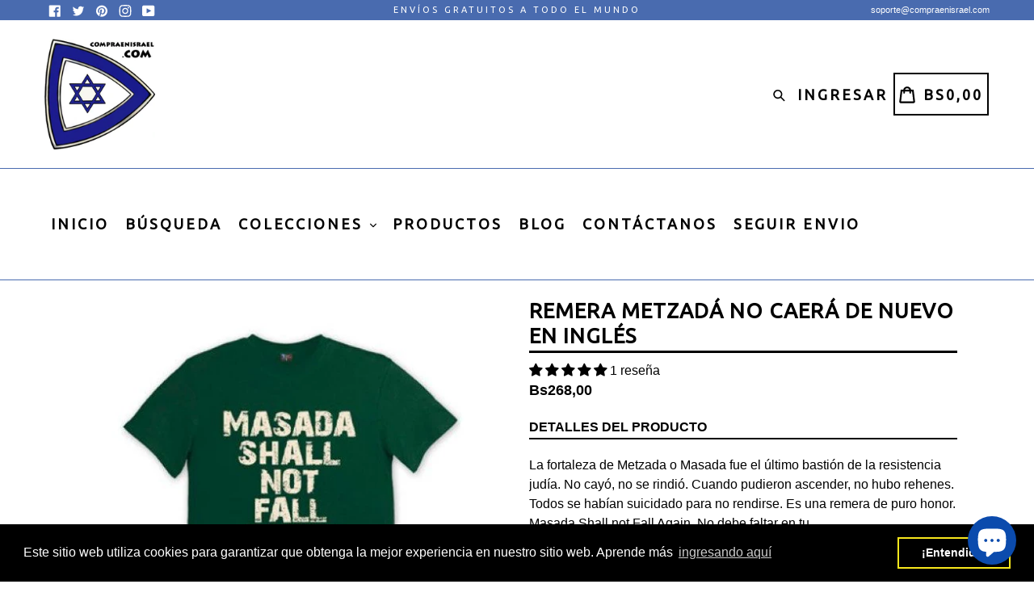

--- FILE ---
content_type: text/html; charset=utf-8
request_url: https://compraenisrael.com/es-bo/products/remera-metzada-no-caera-de-nuevo
body_size: 95758
content:
<!doctype html>
<!--[if IE 9]> <html class="ie9 no-js" lang="es"> <![endif]-->
<!--[if (gt IE 9)|!(IE)]><!--> <html class="no-js" lang="es"> <!--<![endif]-->
<head>
  
	<link rel="stylesheet" href="https://size-charts-relentless.herokuapp.com/css/size-charts-relentless.css" />
	<script>
	var sizeChartsRelentless = window.sizeChartsRelentless || {};
	sizeChartsRelentless.product = {"id":4805702418567,"title":"Remera Metzadá no caerá de nuevo en inglés","handle":"remera-metzada-no-caera-de-nuevo","description":"La fortaleza de Metzada o Masada fue el último bastión de la resistencia judía. No cayó, no se rindió. Cuando pudieron ascender, no hubo rehenes. Todos se habían suicidado para no rendirse. Es una remera de puro honor. Masada Shall not Fall Again. No debe faltar en tu colección. \u003cspan\u003eConfeccionado con algodón \u003c\/span\u003e\u003cspan\u003e\u003cspan\u003ehilado en anillo 100% preencogido, más caro que sus competidores debido a su suavidad, corte y peso de alta calidad. Este producto nos ayuda a mantener nuestra promesa de satisfacción al 100%. \u003cstrong\u003eAtención\u003c\/strong\u003e: Los productos de algodón deben ser lavados con agua fría. \u003c\/span\u003e\u003c\/span\u003e\n\u003cp\u003e\u003cstrong\u003eTiempo de preparación para el despacho: 5\/6 días hábiles.\u003c\/strong\u003e\u003c\/p\u003e\n\u003cmeta content=\"text\/html; charset=utf-8\" http-equiv=\"Content-Type\"\u003e\n\u003cp\u003eTALLA HOMBRES\u003c\/p\u003e\n\u003cp style=\"text-indent: 0pt; text-align: left;\"\u003e\u003cbr\u003e\u003c\/p\u003e\n\u003ctable style=\"border-collapse: collapse; margin-left: 7.045pt;\" cellspacing=\"0\"\u003e\n\u003ctbody\u003e\n\u003ctr style=\"height: 20pt;\"\u003e\n\u003ctd style=\"width: 64pt; border-bottom-style: solid; border-bottom-width: 2pt;\" bgcolor=\"#8DB4E2\"\u003e\u003c\/td\u003e\n\u003ctd style=\"width: 64pt; border-bottom-style: solid; border-bottom-width: 2pt;\" bgcolor=\"#8DB4E2\"\u003e\n\u003cp class=\"s1\" style=\"padding-left: 2pt; text-indent: 0pt; line-height: 19pt; text-align: center;\"\u003eS\u003c\/p\u003e\n\u003c\/td\u003e\n\u003ctd style=\"width: 65pt; border-bottom-style: solid; border-bottom-width: 2pt;\" bgcolor=\"#8DB4E2\"\u003e\n\u003cp class=\"s1\" style=\"padding-left: 2pt; text-indent: 0pt; line-height: 19pt; text-align: center;\"\u003eM\u003c\/p\u003e\n\u003c\/td\u003e\n\u003ctd style=\"width: 64pt; border-bottom-style: solid; border-bottom-width: 2pt;\" bgcolor=\"#8DB4E2\"\u003e\n\u003cp class=\"s1\" style=\"padding-left: 2pt; text-indent: 0pt; line-height: 19pt; text-align: center;\"\u003eL\u003c\/p\u003e\n\u003c\/td\u003e\n\u003ctd style=\"width: 65pt; border-bottom-style: solid; border-bottom-width: 2pt;\" bgcolor=\"#8DB4E2\"\u003e\n\u003cp class=\"s1\" style=\"padding-left: 2pt; text-indent: 0pt; line-height: 19pt; text-align: center;\"\u003eXL\u003c\/p\u003e\n\u003c\/td\u003e\n\u003ctd style=\"width: 64pt; border-bottom-style: solid; border-bottom-width: 2pt;\" bgcolor=\"#8DB4E2\"\u003e\n\u003cp class=\"s1\" style=\"padding-left: 2pt; text-indent: 0pt; line-height: 19pt; text-align: center;\"\u003eXXL\u003c\/p\u003e\n\u003c\/td\u003e\n\u003ctd style=\"width: 64pt; border-bottom-style: solid; border-bottom-width: 2pt;\" bgcolor=\"#8DB4E2\"\u003e\n\u003cp class=\"s1\" style=\"padding-left: 2pt; text-indent: 0pt; line-height: 19pt; text-align: center;\"\u003eXXXL\u003c\/p\u003e\n\u003c\/td\u003e\n\u003ctd style=\"width: 65pt; border-bottom-style: solid; border-bottom-width: 2pt;\" bgcolor=\"#8DB4E2\"\u003e\n\u003cp class=\"s1\" style=\"padding-left: 2pt; text-indent: 0pt; line-height: 19pt; text-align: center;\"\u003e4XL\u003c\/p\u003e\n\u003c\/td\u003e\n\u003ctd style=\"width: 64pt; border-bottom-style: solid; border-bottom-width: 2pt;\" bgcolor=\"#8DB4E2\"\u003e\n\u003cp class=\"s1\" style=\"padding-left: 2pt; text-indent: 0pt; line-height: 19pt; text-align: center;\"\u003e5XL\u003c\/p\u003e\n\u003c\/td\u003e\n\u003c\/tr\u003e\n\u003ctr style=\"height: 13pt;\"\u003e\n\u003ctd style=\"width: 45pt; border-width: 2pt; border-style: solid;\" rowspan=\"2\" bgcolor=\"#DCE6F1\"\u003e\n\u003cp class=\"s2\" style=\"padding-top: 6pt; padding-left: 5pt; text-indent: 0pt; text-align: left;\"\u003eANCHO\u003c\/p\u003e\n\u003c\/td\u003e\n\u003ctd style=\"width: 64pt; border-top-style: solid; border-top-width: 2pt; border-left-style: solid; border-left-width: 2pt; border-right-style: solid; border-right-width: 2pt;\" bgcolor=\"#DCE6F1\"\u003e\n\u003cp class=\"s2\" style=\"padding-left: 4pt; padding-right: 2pt; text-indent: 0pt; line-height: 12pt; text-align: center;\"\u003e44 - 46 CM\u003c\/p\u003e\n\u003c\/td\u003e\n\u003ctd style=\"width: 65pt; border-top-style: solid; border-top-width: 2pt; border-left-style: solid; border-left-width: 2pt; border-right-style: solid; border-right-width: 2pt;\" bgcolor=\"#DCE6F1\"\u003e\n\u003cp class=\"s2\" style=\"padding-left: 5pt; padding-right: 2pt; text-indent: 0pt; line-height: 12pt; text-align: center;\"\u003e46 - 48 CM\u003c\/p\u003e\n\u003c\/td\u003e\n\u003ctd style=\"width: 64pt; border-top-style: solid; border-top-width: 2pt; border-left-style: solid; border-left-width: 2pt; border-right-style: solid; border-right-width: 2pt;\" bgcolor=\"#DCE6F1\"\u003e\n\u003cp class=\"s2\" style=\"padding-left: 5pt; padding-right: 2pt; text-indent: 0pt; line-height: 12pt; text-align: center;\"\u003e50 - 53 CM\u003c\/p\u003e\n\u003c\/td\u003e\n\u003ctd style=\"width: 65pt; border-top-style: solid; border-top-width: 2pt; border-left-style: solid; border-left-width: 2pt; border-right-style: solid; border-right-width: 2pt;\" bgcolor=\"#DCE6F1\"\u003e\n\u003cp class=\"s2\" style=\"padding-left: 5pt; padding-right: 2pt; text-indent: 0pt; line-height: 12pt; text-align: center;\"\u003e53 - 56 CM\u003c\/p\u003e\n\u003c\/td\u003e\n\u003ctd style=\"width: 64pt; border-top-style: solid; border-top-width: 2pt; border-left-style: solid; border-left-width: 2pt; border-right-style: solid; border-right-width: 2pt;\" bgcolor=\"#DCE6F1\"\u003e\n\u003cp class=\"s2\" style=\"padding-left: 5pt; padding-right: 2pt; text-indent: 0pt; line-height: 12pt; text-align: center;\"\u003e54 - 57 CM\u003c\/p\u003e\n\u003c\/td\u003e\n\u003ctd style=\"width: 64pt; border-top-style: solid; border-top-width: 2pt; border-left-style: solid; border-left-width: 2pt; border-right-style: solid; border-right-width: 2pt;\" bgcolor=\"#DCE6F1\"\u003e\n\u003cp class=\"s2\" style=\"padding-left: 5pt; padding-right: 2pt; text-indent: 0pt; line-height: 12pt; text-align: center;\"\u003e61 - 64 CM\u003c\/p\u003e\n\u003c\/td\u003e\n\u003ctd style=\"width: 65pt; border-top-style: solid; border-top-width: 2pt; border-left-style: solid; border-left-width: 2pt; border-right-style: solid; border-right-width: 2pt;\" bgcolor=\"#DCE6F1\"\u003e\n\u003cp class=\"s2\" style=\"padding-left: 5pt; padding-right: 2pt; text-indent: 0pt; line-height: 12pt; text-align: center;\"\u003e63 - 66 CM\u003c\/p\u003e\n\u003c\/td\u003e\n\u003ctd style=\"width: 64pt; border-top-style: solid; border-top-width: 2pt; border-left-style: solid; border-left-width: 2pt; border-right-style: solid; border-right-width: 2pt;\" bgcolor=\"#DCE6F1\"\u003e\n\u003cp class=\"s2\" style=\"padding-left: 2pt; padding-right: 2pt; text-indent: 0pt; line-height: 12pt; text-align: center;\"\u003e64 - 67 CM\u003c\/p\u003e\n\u003c\/td\u003e\n\u003c\/tr\u003e\n\u003ctr style=\"height: 13pt;\"\u003e\n\u003ctd style=\"width: 64pt; border-left-style: solid; border-left-width: 2pt; border-bottom-style: solid; border-bottom-width: 2pt; border-right-style: solid; border-right-width: 2pt;\" bgcolor=\"#DCE6F1\"\u003e\n\u003cp class=\"s2\" style=\"padding-left: 4pt; padding-right: 2pt; text-indent: 0pt; line-height: 11pt; text-align: center;\"\u003e17.3 - 18.1\"\u003c\/p\u003e\n\u003c\/td\u003e\n\u003ctd style=\"width: 65pt; border-left-style: solid; border-left-width: 2pt; border-bottom-style: solid; border-bottom-width: 2pt; border-right-style: solid; border-right-width: 2pt;\" bgcolor=\"#DCE6F1\"\u003e\n\u003cp class=\"s2\" style=\"padding-left: 5pt; padding-right: 2pt; text-indent: 0pt; line-height: 12pt; text-align: center;\"\u003e18.1 - 18.8\"\u003c\/p\u003e\n\u003c\/td\u003e\n\u003ctd style=\"width: 64pt; border-left-style: solid; border-left-width: 2pt; border-bottom-style: solid; border-bottom-width: 2pt; border-right-style: solid; border-right-width: 2pt;\" bgcolor=\"#DCE6F1\"\u003e\n\u003cp class=\"s2\" style=\"padding-left: 5pt; padding-right: 2pt; text-indent: 0pt; line-height: 12pt; text-align: center;\"\u003e19.6 -20.8\"\u003c\/p\u003e\n\u003c\/td\u003e\n\u003ctd style=\"width: 65pt; border-left-style: solid; border-left-width: 2pt; border-bottom-style: solid; border-bottom-width: 2pt; border-right-style: solid; border-right-width: 2pt;\" bgcolor=\"#DCE6F1\"\u003e\n\u003cp class=\"s2\" style=\"padding-left: 5pt; padding-right: 2pt; text-indent: 0pt; line-height: 12pt; text-align: center;\"\u003e20.8 - 22.0\"\u003c\/p\u003e\n\u003c\/td\u003e\n\u003ctd style=\"width: 64pt; border-left-style: solid; border-left-width: 2pt; border-bottom-style: solid; border-bottom-width: 2pt; border-right-style: solid; border-right-width: 2pt;\" bgcolor=\"#DCE6F1\"\u003e\n\u003cp class=\"s2\" style=\"padding-left: 5pt; padding-right: 2pt; text-indent: 0pt; line-height: 12pt; text-align: center;\"\u003e21.2 - 22.4\"\u003c\/p\u003e\n\u003c\/td\u003e\n\u003ctd style=\"width: 64pt; border-left-style: solid; border-left-width: 2pt; border-bottom-style: solid; border-bottom-width: 2pt; border-right-style: solid; border-right-width: 2pt;\" bgcolor=\"#DCE6F1\"\u003e\n\u003cp class=\"s2\" style=\"padding-left: 5pt; padding-right: 2pt; text-indent: 0pt; line-height: 12pt; text-align: center;\"\u003e24.0 - 25.1\"\u003c\/p\u003e\n\u003c\/td\u003e\n\u003ctd style=\"width: 65pt; border-left-style: solid; border-left-width: 2pt; border-bottom-style: solid; border-bottom-width: 2pt; border-right-style: solid; border-right-width: 2pt;\" bgcolor=\"#DCE6F1\"\u003e\n\u003cp class=\"s2\" style=\"padding-left: 5pt; padding-right: 2pt; text-indent: 0pt; line-height: 12pt; text-align: center;\"\u003e24.8 - 25.9\"\u003c\/p\u003e\n\u003c\/td\u003e\n\u003ctd style=\"width: 64pt; border-left-style: solid; border-left-width: 2pt; border-bottom-style: solid; border-bottom-width: 2pt; border-right-style: solid; border-right-width: 2pt;\" bgcolor=\"#DCE6F1\"\u003e\n\u003cp class=\"s2\" style=\"padding-left: 5pt; padding-right: 2pt; text-indent: 0pt; line-height: 12pt; text-align: center;\"\u003e25.1 - 26.3\"\u003c\/p\u003e\n\u003c\/td\u003e\n\u003c\/tr\u003e\n\u003ctr style=\"height: 14pt;\"\u003e\n\u003ctd style=\"width: 45pt; border-width: 2pt; border-style: solid;\" rowspan=\"2\" bgcolor=\"#B8CCE4\"\u003e\n\u003cp class=\"s2\" style=\"padding-top: 6pt; padding-left: 4pt; text-indent: 0pt; text-align: left;\"\u003eALTURA\u003c\/p\u003e\n\u003c\/td\u003e\n\u003ctd style=\"width: 64pt; border-top-style: solid; border-top-width: 2pt; border-left-style: solid; border-left-width: 2pt; border-right-style: solid; border-right-width: 2pt;\" bgcolor=\"#B8CCE4\"\u003e\n\u003cp class=\"s2\" style=\"padding-left: 5pt; padding-right: 2pt; text-indent: 0pt; line-height: 12pt; text-align: center;\"\u003e64 - 67 CM\u003c\/p\u003e\n\u003c\/td\u003e\n\u003ctd style=\"width: 65pt; border-top-style: solid; border-top-width: 2pt; border-left-style: solid; border-left-width: 2pt; border-right-style: solid; border-right-width: 2pt;\" bgcolor=\"#B8CCE4\"\u003e\n\u003cp class=\"s2\" style=\"padding-left: 5pt; padding-right: 2pt; text-indent: 0pt; line-height: 12pt; text-align: center;\"\u003e68 -71 CM\u003c\/p\u003e\n\u003c\/td\u003e\n\u003ctd style=\"width: 64pt; border-top-style: solid; border-top-width: 2pt; border-left-style: solid; border-left-width: 2pt; border-right-style: solid; border-right-width: 2pt;\" bgcolor=\"#B8CCE4\"\u003e\n\u003cp class=\"s2\" style=\"padding-left: 5pt; padding-right: 2pt; text-indent: 0pt; line-height: 12pt; text-align: center;\"\u003e70 - 74 CM\u003c\/p\u003e\n\u003c\/td\u003e\n\u003ctd style=\"width: 65pt; border-top-style: solid; border-top-width: 2pt; border-left-style: solid; border-left-width: 2pt; border-right-style: solid; border-right-width: 2pt;\" bgcolor=\"#B8CCE4\"\u003e\n\u003cp class=\"s2\" style=\"padding-left: 5pt; padding-right: 2pt; text-indent: 0pt; line-height: 12pt; text-align: center;\"\u003e71 - 75 CM\u003c\/p\u003e\n\u003c\/td\u003e\n\u003ctd style=\"width: 64pt; border-top-style: solid; border-top-width: 2pt; border-left-style: solid; border-left-width: 2pt; border-right-style: solid; border-right-width: 2pt;\" bgcolor=\"#B8CCE4\"\u003e\n\u003cp class=\"s2\" style=\"padding-left: 5pt; padding-right: 2pt; text-indent: 0pt; line-height: 12pt; text-align: center;\"\u003e74 - 78 CM\u003c\/p\u003e\n\u003c\/td\u003e\n\u003ctd style=\"width: 64pt; border-top-style: solid; border-top-width: 2pt; border-left-style: solid; border-left-width: 2pt; border-right-style: solid; border-right-width: 2pt;\" bgcolor=\"#B8CCE4\"\u003e\n\u003cp class=\"s2\" style=\"padding-left: 5pt; padding-right: 2pt; text-indent: 0pt; line-height: 12pt; text-align: center;\"\u003e78 - 82 CM\u003c\/p\u003e\n\u003c\/td\u003e\n\u003ctd style=\"width: 65pt; border-top-style: solid; border-top-width: 2pt; border-left-style: solid; border-left-width: 2pt; border-right-style: solid; border-right-width: 2pt;\" bgcolor=\"#B8CCE4\"\u003e\n\u003cp class=\"s2\" style=\"padding-left: 5pt; padding-right: 2pt; text-indent: 0pt; line-height: 12pt; text-align: center;\"\u003e79 - 83 CM\u003c\/p\u003e\n\u003c\/td\u003e\n\u003ctd style=\"width: 64pt; border-top-style: solid; border-top-width: 2pt; border-left-style: solid; border-left-width: 2pt; border-right-style: solid; border-right-width: 2pt;\" bgcolor=\"#B8CCE4\"\u003e\n\u003cp class=\"s2\" style=\"padding-left: 5pt; padding-right: 2pt; text-indent: 0pt; line-height: 12pt; text-align: center;\"\u003e83 - 85 CM\u003c\/p\u003e\n\u003c\/td\u003e\n\u003c\/tr\u003e\n\u003ctr style=\"height: 13pt;\"\u003e\n\u003ctd style=\"width: 64pt; border-left-style: solid; border-left-width: 2pt; border-bottom-style: solid; border-bottom-width: 2pt; border-right-style: solid; border-right-width: 2pt;\" bgcolor=\"#B8CCE4\"\u003e\n\u003cp class=\"s2\" style=\"padding-left: 5pt; padding-right: 2pt; text-indent: 0pt; line-height: 11pt; text-align: center;\"\u003e25.1 - 26.3\"\u003c\/p\u003e\n\u003c\/td\u003e\n\u003ctd style=\"width: 65pt; border-left-style: solid; border-left-width: 2pt; border-bottom-style: solid; border-bottom-width: 2pt; border-right-style: solid; border-right-width: 2pt;\" bgcolor=\"#B8CCE4\"\u003e\n\u003cp class=\"s2\" style=\"padding-left: 5pt; padding-right: 2pt; text-indent: 0pt; line-height: 11pt; text-align: center;\"\u003e26.7 - 27.9\"\u003c\/p\u003e\n\u003c\/td\u003e\n\u003ctd style=\"width: 64pt; border-left-style: solid; border-left-width: 2pt; border-bottom-style: solid; border-bottom-width: 2pt; border-right-style: solid; border-right-width: 2pt;\" bgcolor=\"#B8CCE4\"\u003e\n\u003cp class=\"s2\" style=\"padding-left: 5pt; padding-right: 2pt; text-indent: 0pt; line-height: 11pt; text-align: center;\"\u003e27.5 - 29.1\"\u003c\/p\u003e\n\u003c\/td\u003e\n\u003ctd style=\"width: 65pt; border-left-style: solid; border-left-width: 2pt; border-bottom-style: solid; border-bottom-width: 2pt; border-right-style: solid; border-right-width: 2pt;\" bgcolor=\"#B8CCE4\"\u003e\n\u003cp class=\"s2\" style=\"padding-left: 5pt; padding-right: 2pt; text-indent: 0pt; line-height: 11pt; text-align: center;\"\u003e27.9 - 29.5\"\u003c\/p\u003e\n\u003c\/td\u003e\n\u003ctd style=\"width: 64pt; border-left-style: solid; border-left-width: 2pt; border-bottom-style: solid; border-bottom-width: 2pt; border-right-style: solid; border-right-width: 2pt;\" bgcolor=\"#B8CCE4\"\u003e\n\u003cp class=\"s2\" style=\"padding-left: 5pt; padding-right: 2pt; text-indent: 0pt; line-height: 11pt; text-align: center;\"\u003e29.1 - 30.7\"\u003c\/p\u003e\n\u003c\/td\u003e\n\u003ctd style=\"width: 64pt; border-left-style: solid; border-left-width: 2pt; border-bottom-style: solid; border-bottom-width: 2pt; border-right-style: solid; border-right-width: 2pt;\" bgcolor=\"#B8CCE4\"\u003e\n\u003cp class=\"s2\" style=\"padding-left: 5pt; padding-right: 2pt; text-indent: 0pt; line-height: 11pt; text-align: center;\"\u003e30.7 - 32.2\"\u003c\/p\u003e\n\u003c\/td\u003e\n\u003ctd style=\"width: 65pt; border-left-style: solid; border-left-width: 2pt; border-bottom-style: solid; border-bottom-width: 2pt; border-right-style: solid; border-right-width: 2pt;\" bgcolor=\"#B8CCE4\"\u003e\n\u003cp class=\"s2\" style=\"padding-left: 5pt; padding-right: 2pt; text-indent: 0pt; line-height: 11pt; text-align: center;\"\u003e31.1 - 32.6\"\u003c\/p\u003e\n\u003c\/td\u003e\n\u003ctd style=\"width: 64pt; border-left-style: solid; border-left-width: 2pt; border-bottom-style: solid; border-bottom-width: 2pt; border-right-style: solid; border-right-width: 2pt;\" bgcolor=\"#B8CCE4\"\u003e\n\u003cp class=\"s2\" style=\"padding-left: 5pt; padding-right: 2pt; text-indent: 0pt; line-height: 11pt; text-align: center;\"\u003e32.6 - 33.4\"\u003c\/p\u003e\n\u003c\/td\u003e\n\u003c\/tr\u003e\n\u003c\/tbody\u003e\n\u003c\/table\u003e\n\u003cp style=\"text-indent: 0pt; text-align: left;\"\u003e\u003cbr\u003e\u003c\/p\u003e\n\u003col id=\"l1\"\u003e\n\u003cli\u003e\n\u003cp style=\"padding-top: 4pt; padding-left: 23pt; text-indent: -14pt; text-align: left;\"\u003eMida desde la axila a la axila cuando una camisa está colocada sobre una superficie plana\u003c\/p\u003e\n\u003cp style=\"text-indent: 0pt; text-align: left;\"\u003e\u003cbr\u003e\u003c\/p\u003e\n\u003c\/li\u003e\n\u003cli\u003e\n\u003cp style=\"padding-left: 23pt; text-indent: -14pt; text-align: left;\"\u003eMide desde los hombros hasta la parte inferior de la camisa\u003c\/p\u003e\n\u003c\/li\u003e\n\u003c\/ol\u003e\n\u003cp style=\"text-indent: 0pt; text-align: left;\"\u003e\u003cbr\u003e\u003c\/p\u003e\n\u003cp style=\"text-indent: 0pt; text-align: left;\"\u003e \u003c\/p\u003e\n\u003cmeta content=\"text\/html; charset=utf-8\" http-equiv=\"Content-Type\"\u003e\n\u003cp\u003eTALLAS MUJERES\u003c\/p\u003e\n\u003cp\u003e \u003c\/p\u003e\n\u003cmeta content=\"Georgina\" name=\"author\"\u003e\n\u003cstyle type=\"text\/css\"\u003e\u003c!--\n* {margin:0; padding:0; text-indent:0; }\n .s1 { color: black; font-family:Calibri, sans-serif; font-style: normal; font-weight: normal; text-decoration: none; font-size: 16pt; }\n .s2 { color: black; font-family:Calibri, sans-serif; font-style: normal; font-weight: normal; text-decoration: none; font-size: 11pt; }\n p { color: #1C1C1C; font-family:Arial, sans-serif; font-style: normal; font-weight: normal; text-decoration: none; font-size: 12pt; margin:0pt; }\n li {display: block; }\n #l1 {padding-left: 0pt;counter-reset: c1 1; }\n #l1\u003e li\u003e*:first-child:before {counter-increment: c1; content: counter(c1, decimal)\") \"; color: #1C1C1C; font-family:Arial, sans-serif; font-style: normal; font-weight: normal; text-decoration: none; font-size: 12pt; }\n #l1\u003e li:first-child\u003e*:first-child:before {counter-increment: c1 0;  }\n table, tbody {vertical-align: top; overflow: visible; }\n--\u003e\u003c\/style\u003e\n\u003ctable style=\"border-collapse: collapse; margin-left: 7.045pt;\" cellspacing=\"0\"\u003e\n\u003ctbody\u003e\n\u003ctr style=\"height: 20pt;\"\u003e\n\u003ctd style=\"width: 45pt; border-bottom-style: solid; border-bottom-width: 2pt;\" bgcolor=\"#8DB4E2\"\u003e\n\u003cp style=\"text-indent: 0pt; text-align: left;\"\u003e\u003cbr\u003e\u003c\/p\u003e\n\u003c\/td\u003e\n\u003ctd style=\"width: 64pt; border-bottom-style: solid; border-bottom-width: 2pt;\" bgcolor=\"#8DB4E2\"\u003e\n\u003cp class=\"s1\" style=\"padding-left: 2pt; text-indent: 0pt; line-height: 19pt; text-align: center;\"\u003eS\u003c\/p\u003e\n\u003c\/td\u003e\n\u003ctd style=\"width: 65pt; border-bottom-style: solid; border-bottom-width: 2pt;\" bgcolor=\"#8DB4E2\"\u003e\n\u003cp class=\"s1\" style=\"padding-left: 2pt; text-indent: 0pt; line-height: 19pt; text-align: center;\"\u003eM\u003c\/p\u003e\n\u003c\/td\u003e\n\u003ctd style=\"width: 64pt; border-bottom-style: solid; border-bottom-width: 2pt;\" bgcolor=\"#8DB4E2\"\u003e\n\u003cp class=\"s1\" style=\"padding-left: 2pt; text-indent: 0pt; line-height: 19pt; text-align: center;\"\u003eL\u003c\/p\u003e\n\u003c\/td\u003e\n\u003ctd style=\"width: 65pt; border-bottom-style: solid; border-bottom-width: 2pt;\" bgcolor=\"#8DB4E2\"\u003e\n\u003cp class=\"s1\" style=\"padding-left: 9pt; padding-right: 7pt; text-indent: 0pt; line-height: 19pt; text-align: center;\"\u003eXL\u003c\/p\u003e\n\u003c\/td\u003e\n\u003c\/tr\u003e\n\u003ctr style=\"height: 13pt;\"\u003e\n\u003ctd style=\"width: 45pt; border-width: 2pt; border-style: solid;\" rowspan=\"2\" bgcolor=\"#DCE6F1\"\u003e\n\u003cp class=\"s2\" style=\"padding-top: 6pt; padding-left: 5pt; text-indent: 0pt; text-align: left;\"\u003eANCHO\u003c\/p\u003e\n\u003c\/td\u003e\n\u003ctd style=\"width: 64pt; border-top-style: solid; border-top-width: 2pt; border-left-style: solid; border-left-width: 2pt; border-right-style: solid; border-right-width: 2pt;\" bgcolor=\"#DCE6F1\"\u003e\n\u003cp class=\"s2\" style=\"padding-left: 4pt; padding-right: 2pt; text-indent: 0pt; line-height: 12pt; text-align: center;\"\u003e32 - 34 CM\u003c\/p\u003e\n\u003c\/td\u003e\n\u003ctd style=\"width: 65pt; border-top-style: solid; border-top-width: 2pt; border-left-style: solid; border-left-width: 2pt; border-right-style: solid; border-right-width: 2pt;\" bgcolor=\"#DCE6F1\"\u003e\n\u003cp class=\"s2\" style=\"padding-left: 9pt; text-indent: 0pt; line-height: 12pt; text-align: left;\"\u003e35- 37 CM\u003c\/p\u003e\n\u003c\/td\u003e\n\u003ctd style=\"width: 64pt; border-top-style: solid; border-top-width: 2pt; border-left-style: solid; border-left-width: 2pt; border-right-style: solid; border-right-width: 2pt;\" bgcolor=\"#DCE6F1\"\u003e\n\u003cp class=\"s2\" style=\"padding-left: 5pt; padding-right: 2pt; text-indent: 0pt; line-height: 12pt; text-align: center;\"\u003e36 -38 CM\u003c\/p\u003e\n\u003c\/td\u003e\n\u003ctd style=\"width: 65pt; border-top-style: solid; border-top-width: 2pt; border-left-style: solid; border-left-width: 2pt; border-right-style: solid; border-right-width: 2pt;\" bgcolor=\"#DCE6F1\"\u003e\n\u003cp class=\"s2\" style=\"padding-left: 8pt; text-indent: 0pt; line-height: 12pt; text-align: left;\"\u003e38 - 40 CM\u003c\/p\u003e\n\u003c\/td\u003e\n\u003c\/tr\u003e\n\u003ctr style=\"height: 13pt;\"\u003e\n\u003ctd style=\"width: 64pt; border-left-style: solid; border-left-width: 2pt; border-bottom-style: solid; border-bottom-width: 2pt; border-right-style: solid; border-right-width: 2pt;\" bgcolor=\"#DCE6F1\"\u003e\n\u003cp class=\"s2\" style=\"padding-left: 4pt; padding-right: 2pt; text-indent: 0pt; line-height: 11pt; text-align: center;\"\u003e12.5 - 13.3\"\u003c\/p\u003e\n\u003c\/td\u003e\n\u003ctd style=\"width: 65pt; border-left-style: solid; border-left-width: 2pt; border-bottom-style: solid; border-bottom-width: 2pt; border-right-style: solid; border-right-width: 2pt;\" bgcolor=\"#DCE6F1\"\u003e\n\u003cp class=\"s2\" style=\"padding-left: 6pt; text-indent: 0pt; line-height: 12pt; text-align: left;\"\u003e13.7 - 14.5\"\u003c\/p\u003e\n\u003c\/td\u003e\n\u003ctd style=\"width: 64pt; border-left-style: solid; border-left-width: 2pt; border-bottom-style: solid; border-bottom-width: 2pt; border-right-style: solid; border-right-width: 2pt;\" bgcolor=\"#DCE6F1\"\u003e\n\u003cp class=\"s2\" style=\"padding-left: 5pt; padding-right: 2pt; text-indent: 0pt; line-height: 12pt; text-align: center;\"\u003e14.1 -14.9\"\u003c\/p\u003e\n\u003c\/td\u003e\n\u003ctd style=\"width: 65pt; border-left-style: solid; border-left-width: 2pt; border-bottom-style: solid; border-bottom-width: 2pt; border-right-style: solid; border-right-width: 2pt;\" bgcolor=\"#DCE6F1\"\u003e\n\u003cp class=\"s2\" style=\"padding-left: 4pt; text-indent: 0pt; line-height: 12pt; text-align: left;\"\u003e14.9 - 15.7.\"\u003c\/p\u003e\n\u003c\/td\u003e\n\u003c\/tr\u003e\n\u003ctr style=\"height: 14pt;\"\u003e\n\u003ctd style=\"width: 45pt; border-width: 2pt; border-style: solid;\" rowspan=\"2\" bgcolor=\"#B8CCE4\"\u003e\n\u003cp class=\"s2\" style=\"padding-top: 6pt; padding-left: 4pt; text-indent: 0pt; text-align: left;\"\u003eALTURA\u003c\/p\u003e\n\u003c\/td\u003e\n\u003ctd style=\"width: 64pt; border-top-style: solid; border-top-width: 2pt; border-left-style: solid; border-left-width: 2pt; border-right-style: solid; border-right-width: 2pt;\" bgcolor=\"#B8CCE4\"\u003e\n\u003cp class=\"s2\" style=\"padding-left: 5pt; padding-right: 2pt; text-indent: 0pt; line-height: 12pt; text-align: center;\"\u003e58 - 61 CM\u003c\/p\u003e\n\u003c\/td\u003e\n\u003ctd style=\"width: 65pt; border-top-style: solid; border-top-width: 2pt; border-left-style: solid; border-left-width: 2pt; border-right-style: solid; border-right-width: 2pt;\" bgcolor=\"#B8CCE4\"\u003e\n\u003cp class=\"s2\" style=\"padding-left: 9pt; text-indent: 0pt; line-height: 12pt; text-align: left;\"\u003e63 -66 CM\u003c\/p\u003e\n\u003c\/td\u003e\n\u003ctd style=\"width: 64pt; border-top-style: solid; border-top-width: 2pt; border-left-style: solid; border-left-width: 2pt; border-right-style: solid; border-right-width: 2pt;\" bgcolor=\"#B8CCE4\"\u003e\n\u003cp class=\"s2\" style=\"padding-left: 5pt; padding-right: 2pt; text-indent: 0pt; line-height: 12pt; text-align: center;\"\u003e62 - 65 CM\u003c\/p\u003e\n\u003c\/td\u003e\n\u003ctd style=\"width: 65pt; border-top-style: solid; border-top-width: 2pt; border-left-style: solid; border-left-width: 2pt; border-right-style: solid; border-right-width: 2pt;\" bgcolor=\"#B8CCE4\"\u003e\n\u003cp class=\"s2\" style=\"padding-left: 10pt; text-indent: 0pt; line-height: 12pt; text-align: left;\"\u003e63- 66CM\u003c\/p\u003e\n\u003c\/td\u003e\n\u003c\/tr\u003e\n\u003ctr style=\"height: 13pt;\"\u003e\n\u003ctd style=\"width: 64pt; border-left-style: solid; border-left-width: 2pt; border-bottom-style: solid; border-bottom-width: 2pt; border-right-style: solid; border-right-width: 2pt;\" bgcolor=\"#B8CCE4\"\u003e\n\u003cp class=\"s2\" style=\"padding-left: 5pt; padding-right: 2pt; text-indent: 0pt; line-height: 11pt; text-align: center;\"\u003e22.8 - 24.0\"\u003c\/p\u003e\n\u003c\/td\u003e\n\u003ctd style=\"width: 65pt; border-left-style: solid; border-left-width: 2pt; border-bottom-style: solid; border-bottom-width: 2pt; border-right-style: solid; border-right-width: 2pt;\" bgcolor=\"#B8CCE4\"\u003e\n\u003cp class=\"s2\" style=\"padding-left: 6pt; text-indent: 0pt; line-height: 11pt; text-align: left;\"\u003e24.8 - 25.9\"\u003c\/p\u003e\n\u003c\/td\u003e\n\u003ctd style=\"width: 64pt; border-left-style: solid; border-left-width: 2pt; border-bottom-style: solid; border-bottom-width: 2pt; border-right-style: solid; border-right-width: 2pt;\" bgcolor=\"#B8CCE4\"\u003e\n\u003cp class=\"s2\" style=\"padding-left: 5pt; padding-right: 2pt; text-indent: 0pt; line-height: 11pt; text-align: center;\"\u003e24.4 - 25.5\"\u003c\/p\u003e\n\u003c\/td\u003e\n\u003ctd style=\"width: 65pt; border-left-style: solid; border-left-width: 2pt; border-bottom-style: solid; border-bottom-width: 2pt; border-right-style: solid; border-right-width: 2pt;\" bgcolor=\"#B8CCE4\"\u003e\n\u003cp class=\"s2\" style=\"padding-left: 6pt; text-indent: 0pt; line-height: 11pt; text-align: left;\"\u003e24.8 - 25.9\"\u003c\/p\u003e\n\u003c\/td\u003e\n\u003c\/tr\u003e\n\u003c\/tbody\u003e\n\u003c\/table\u003e\n\u003cp style=\"text-indent: 0pt; text-align: left;\"\u003e\u003cbr\u003e\u003c\/p\u003e\n\u003col id=\"l1\"\u003e\n\u003cli\u003e\n\u003cp style=\"padding-top: 4pt; padding-left: 23pt; text-indent: -14pt; text-align: left;\"\u003eMida desde la axila a la axila cuando una camisa está colocada sobre una superficie plan\u003c\/p\u003e\n\u003cp style=\"text-indent: 0pt; text-align: left;\"\u003e\u003cbr\u003e\u003c\/p\u003e\n\u003c\/li\u003e\n\u003cli\u003e\n\u003cp style=\"padding-left: 23pt; text-indent: -14pt; text-align: left;\"\u003eMide desde los hombros hasta la parte inferior de la camisa\u003c\/p\u003e\n\u003c\/li\u003e\n\u003c\/ol\u003e\n\u003cp style=\"padding-left: 92pt; text-indent: 0pt; text-align: left;\"\u003e\u003cbr\u003e\u003c\/p\u003e\n\u003cp style=\"text-indent: 0pt; text-align: left;\"\u003e\u003cbr\u003e\u003c\/p\u003e\n\u003cp style=\"padding-top: 4pt; padding-left: 5pt; text-indent: 0pt; text-align: left;\"\u003e \u003c\/p\u003e","published_at":"2020-03-28T21:07:06-03:00","created_at":"2020-03-28T21:17:00-03:00","vendor":"T MAX","type":"CAMISETA","tags":["CAMISETA","FRANELA","FreeShipping-0","FreeShipping-v33500615999623-0","FreeShipping-v33500616032391-0","FreeShipping-v33500616065159-0","FreeShipping-v33500616097927-0","FreeShipping-v33500616130695-0","MASADA","MASSADA","METZADA","REMERA","SecureDelivery-30","SecureDelivery-v33500615999623-30","SecureDelivery-v33500616032391-30","SecureDelivery-v33500616065159-30","SecureDelivery-v33500616097927-30","SecureDelivery-v33500616130695-30","SecureDeliveryIY-50","SecureDeliveryIY-v33500615999623-50","SecureDeliveryIY-v33500616032391-50","SecureDeliveryIY-v33500616065159-50","SecureDeliveryIY-v33500616097927-50","SecureDeliveryIY-v33500616130695-50"],"price":26800,"price_min":26800,"price_max":26800,"available":true,"price_varies":false,"compare_at_price":null,"compare_at_price_min":0,"compare_at_price_max":0,"compare_at_price_varies":false,"variants":[{"id":33500615999623,"title":"S","option1":"S","option2":null,"option3":null,"sku":"18728","requires_shipping":true,"taxable":true,"featured_image":{"id":15844971675783,"product_id":4805702418567,"position":1,"created_at":"2020-04-01T13:57:12-03:00","updated_at":"2021-03-01T18:12:55-03:00","alt":"Remera Metzadá no caerá de nuevo en inglés - Compraenisrael","width":560,"height":420,"src":"\/\/compraenisrael.com\/cdn\/shop\/products\/Metzadanocaeradenuevo.jpg?v=1614633175","variant_ids":[33500615999623,33500616032391,33500616065159,33500616097927,33500616130695]},"available":true,"name":"Remera Metzadá no caerá de nuevo en inglés - S","public_title":"S","options":["S"],"price":26800,"weight":0,"compare_at_price":null,"inventory_management":"shopify","barcode":"","featured_media":{"alt":"Remera Metzadá no caerá de nuevo en inglés - Compraenisrael","id":8021479522439,"position":1,"preview_image":{"aspect_ratio":1.333,"height":420,"width":560,"src":"\/\/compraenisrael.com\/cdn\/shop\/products\/Metzadanocaeradenuevo.jpg?v=1614633175"}},"requires_selling_plan":false,"selling_plan_allocations":[]},{"id":33500616032391,"title":"M","option1":"M","option2":null,"option3":null,"sku":"18728","requires_shipping":true,"taxable":true,"featured_image":{"id":15844971675783,"product_id":4805702418567,"position":1,"created_at":"2020-04-01T13:57:12-03:00","updated_at":"2021-03-01T18:12:55-03:00","alt":"Remera Metzadá no caerá de nuevo en inglés - Compraenisrael","width":560,"height":420,"src":"\/\/compraenisrael.com\/cdn\/shop\/products\/Metzadanocaeradenuevo.jpg?v=1614633175","variant_ids":[33500615999623,33500616032391,33500616065159,33500616097927,33500616130695]},"available":true,"name":"Remera Metzadá no caerá de nuevo en inglés - M","public_title":"M","options":["M"],"price":26800,"weight":0,"compare_at_price":null,"inventory_management":"shopify","barcode":"","featured_media":{"alt":"Remera Metzadá no caerá de nuevo en inglés - Compraenisrael","id":8021479522439,"position":1,"preview_image":{"aspect_ratio":1.333,"height":420,"width":560,"src":"\/\/compraenisrael.com\/cdn\/shop\/products\/Metzadanocaeradenuevo.jpg?v=1614633175"}},"requires_selling_plan":false,"selling_plan_allocations":[]},{"id":33500616065159,"title":"L","option1":"L","option2":null,"option3":null,"sku":"18728","requires_shipping":true,"taxable":true,"featured_image":{"id":15844971675783,"product_id":4805702418567,"position":1,"created_at":"2020-04-01T13:57:12-03:00","updated_at":"2021-03-01T18:12:55-03:00","alt":"Remera Metzadá no caerá de nuevo en inglés - Compraenisrael","width":560,"height":420,"src":"\/\/compraenisrael.com\/cdn\/shop\/products\/Metzadanocaeradenuevo.jpg?v=1614633175","variant_ids":[33500615999623,33500616032391,33500616065159,33500616097927,33500616130695]},"available":true,"name":"Remera Metzadá no caerá de nuevo en inglés - L","public_title":"L","options":["L"],"price":26800,"weight":0,"compare_at_price":null,"inventory_management":"shopify","barcode":"","featured_media":{"alt":"Remera Metzadá no caerá de nuevo en inglés - Compraenisrael","id":8021479522439,"position":1,"preview_image":{"aspect_ratio":1.333,"height":420,"width":560,"src":"\/\/compraenisrael.com\/cdn\/shop\/products\/Metzadanocaeradenuevo.jpg?v=1614633175"}},"requires_selling_plan":false,"selling_plan_allocations":[]},{"id":33500616097927,"title":"XL","option1":"XL","option2":null,"option3":null,"sku":"18728","requires_shipping":true,"taxable":true,"featured_image":{"id":15844971675783,"product_id":4805702418567,"position":1,"created_at":"2020-04-01T13:57:12-03:00","updated_at":"2021-03-01T18:12:55-03:00","alt":"Remera Metzadá no caerá de nuevo en inglés - Compraenisrael","width":560,"height":420,"src":"\/\/compraenisrael.com\/cdn\/shop\/products\/Metzadanocaeradenuevo.jpg?v=1614633175","variant_ids":[33500615999623,33500616032391,33500616065159,33500616097927,33500616130695]},"available":true,"name":"Remera Metzadá no caerá de nuevo en inglés - XL","public_title":"XL","options":["XL"],"price":26800,"weight":0,"compare_at_price":null,"inventory_management":"shopify","barcode":"","featured_media":{"alt":"Remera Metzadá no caerá de nuevo en inglés - Compraenisrael","id":8021479522439,"position":1,"preview_image":{"aspect_ratio":1.333,"height":420,"width":560,"src":"\/\/compraenisrael.com\/cdn\/shop\/products\/Metzadanocaeradenuevo.jpg?v=1614633175"}},"requires_selling_plan":false,"selling_plan_allocations":[]},{"id":33500616130695,"title":"XXL","option1":"XXL","option2":null,"option3":null,"sku":"18728","requires_shipping":true,"taxable":true,"featured_image":{"id":15844971675783,"product_id":4805702418567,"position":1,"created_at":"2020-04-01T13:57:12-03:00","updated_at":"2021-03-01T18:12:55-03:00","alt":"Remera Metzadá no caerá de nuevo en inglés - Compraenisrael","width":560,"height":420,"src":"\/\/compraenisrael.com\/cdn\/shop\/products\/Metzadanocaeradenuevo.jpg?v=1614633175","variant_ids":[33500615999623,33500616032391,33500616065159,33500616097927,33500616130695]},"available":true,"name":"Remera Metzadá no caerá de nuevo en inglés - XXL","public_title":"XXL","options":["XXL"],"price":26800,"weight":0,"compare_at_price":null,"inventory_management":"shopify","barcode":"","featured_media":{"alt":"Remera Metzadá no caerá de nuevo en inglés - Compraenisrael","id":8021479522439,"position":1,"preview_image":{"aspect_ratio":1.333,"height":420,"width":560,"src":"\/\/compraenisrael.com\/cdn\/shop\/products\/Metzadanocaeradenuevo.jpg?v=1614633175"}},"requires_selling_plan":false,"selling_plan_allocations":[]}],"images":["\/\/compraenisrael.com\/cdn\/shop\/products\/Metzadanocaeradenuevo.jpg?v=1614633175","\/\/compraenisrael.com\/cdn\/shop\/products\/Metzada2.jpg?v=1614633176","\/\/compraenisrael.com\/cdn\/shop\/products\/REMERAPARAMEDIR_60ab0c53-1d5d-45c0-8ca3-e521d4a75bc7.jpg?v=1614633176"],"featured_image":"\/\/compraenisrael.com\/cdn\/shop\/products\/Metzadanocaeradenuevo.jpg?v=1614633175","options":["Talla"],"media":[{"alt":"Remera Metzadá no caerá de nuevo en inglés - Compraenisrael","id":8021479522439,"position":1,"preview_image":{"aspect_ratio":1.333,"height":420,"width":560,"src":"\/\/compraenisrael.com\/cdn\/shop\/products\/Metzadanocaeradenuevo.jpg?v=1614633175"},"aspect_ratio":1.333,"height":420,"media_type":"image","src":"\/\/compraenisrael.com\/cdn\/shop\/products\/Metzadanocaeradenuevo.jpg?v=1614633175","width":560},{"alt":"Remera Metzadá no caerá de nuevo en inglés - Compraenisrael","id":7927182426247,"position":2,"preview_image":{"aspect_ratio":1.499,"height":539,"width":808,"src":"\/\/compraenisrael.com\/cdn\/shop\/products\/Metzada2.jpg?v=1614633176"},"aspect_ratio":1.499,"height":539,"media_type":"image","src":"\/\/compraenisrael.com\/cdn\/shop\/products\/Metzada2.jpg?v=1614633176","width":808},{"alt":"Remera Metzadá no caerá de nuevo en inglés - Compraenisrael","id":8851714048135,"position":3,"preview_image":{"aspect_ratio":1.333,"height":420,"width":560,"src":"\/\/compraenisrael.com\/cdn\/shop\/products\/REMERAPARAMEDIR_60ab0c53-1d5d-45c0-8ca3-e521d4a75bc7.jpg?v=1614633176"},"aspect_ratio":1.333,"height":420,"media_type":"image","src":"\/\/compraenisrael.com\/cdn\/shop\/products\/REMERAPARAMEDIR_60ab0c53-1d5d-45c0-8ca3-e521d4a75bc7.jpg?v=1614633176","width":560}],"requires_selling_plan":false,"selling_plan_groups":[],"content":"La fortaleza de Metzada o Masada fue el último bastión de la resistencia judía. No cayó, no se rindió. Cuando pudieron ascender, no hubo rehenes. Todos se habían suicidado para no rendirse. Es una remera de puro honor. Masada Shall not Fall Again. No debe faltar en tu colección. \u003cspan\u003eConfeccionado con algodón \u003c\/span\u003e\u003cspan\u003e\u003cspan\u003ehilado en anillo 100% preencogido, más caro que sus competidores debido a su suavidad, corte y peso de alta calidad. Este producto nos ayuda a mantener nuestra promesa de satisfacción al 100%. \u003cstrong\u003eAtención\u003c\/strong\u003e: Los productos de algodón deben ser lavados con agua fría. \u003c\/span\u003e\u003c\/span\u003e\n\u003cp\u003e\u003cstrong\u003eTiempo de preparación para el despacho: 5\/6 días hábiles.\u003c\/strong\u003e\u003c\/p\u003e\n\u003cmeta content=\"text\/html; charset=utf-8\" http-equiv=\"Content-Type\"\u003e\n\u003cp\u003eTALLA HOMBRES\u003c\/p\u003e\n\u003cp style=\"text-indent: 0pt; text-align: left;\"\u003e\u003cbr\u003e\u003c\/p\u003e\n\u003ctable style=\"border-collapse: collapse; margin-left: 7.045pt;\" cellspacing=\"0\"\u003e\n\u003ctbody\u003e\n\u003ctr style=\"height: 20pt;\"\u003e\n\u003ctd style=\"width: 64pt; border-bottom-style: solid; border-bottom-width: 2pt;\" bgcolor=\"#8DB4E2\"\u003e\u003c\/td\u003e\n\u003ctd style=\"width: 64pt; border-bottom-style: solid; border-bottom-width: 2pt;\" bgcolor=\"#8DB4E2\"\u003e\n\u003cp class=\"s1\" style=\"padding-left: 2pt; text-indent: 0pt; line-height: 19pt; text-align: center;\"\u003eS\u003c\/p\u003e\n\u003c\/td\u003e\n\u003ctd style=\"width: 65pt; border-bottom-style: solid; border-bottom-width: 2pt;\" bgcolor=\"#8DB4E2\"\u003e\n\u003cp class=\"s1\" style=\"padding-left: 2pt; text-indent: 0pt; line-height: 19pt; text-align: center;\"\u003eM\u003c\/p\u003e\n\u003c\/td\u003e\n\u003ctd style=\"width: 64pt; border-bottom-style: solid; border-bottom-width: 2pt;\" bgcolor=\"#8DB4E2\"\u003e\n\u003cp class=\"s1\" style=\"padding-left: 2pt; text-indent: 0pt; line-height: 19pt; text-align: center;\"\u003eL\u003c\/p\u003e\n\u003c\/td\u003e\n\u003ctd style=\"width: 65pt; border-bottom-style: solid; border-bottom-width: 2pt;\" bgcolor=\"#8DB4E2\"\u003e\n\u003cp class=\"s1\" style=\"padding-left: 2pt; text-indent: 0pt; line-height: 19pt; text-align: center;\"\u003eXL\u003c\/p\u003e\n\u003c\/td\u003e\n\u003ctd style=\"width: 64pt; border-bottom-style: solid; border-bottom-width: 2pt;\" bgcolor=\"#8DB4E2\"\u003e\n\u003cp class=\"s1\" style=\"padding-left: 2pt; text-indent: 0pt; line-height: 19pt; text-align: center;\"\u003eXXL\u003c\/p\u003e\n\u003c\/td\u003e\n\u003ctd style=\"width: 64pt; border-bottom-style: solid; border-bottom-width: 2pt;\" bgcolor=\"#8DB4E2\"\u003e\n\u003cp class=\"s1\" style=\"padding-left: 2pt; text-indent: 0pt; line-height: 19pt; text-align: center;\"\u003eXXXL\u003c\/p\u003e\n\u003c\/td\u003e\n\u003ctd style=\"width: 65pt; border-bottom-style: solid; border-bottom-width: 2pt;\" bgcolor=\"#8DB4E2\"\u003e\n\u003cp class=\"s1\" style=\"padding-left: 2pt; text-indent: 0pt; line-height: 19pt; text-align: center;\"\u003e4XL\u003c\/p\u003e\n\u003c\/td\u003e\n\u003ctd style=\"width: 64pt; border-bottom-style: solid; border-bottom-width: 2pt;\" bgcolor=\"#8DB4E2\"\u003e\n\u003cp class=\"s1\" style=\"padding-left: 2pt; text-indent: 0pt; line-height: 19pt; text-align: center;\"\u003e5XL\u003c\/p\u003e\n\u003c\/td\u003e\n\u003c\/tr\u003e\n\u003ctr style=\"height: 13pt;\"\u003e\n\u003ctd style=\"width: 45pt; border-width: 2pt; border-style: solid;\" rowspan=\"2\" bgcolor=\"#DCE6F1\"\u003e\n\u003cp class=\"s2\" style=\"padding-top: 6pt; padding-left: 5pt; text-indent: 0pt; text-align: left;\"\u003eANCHO\u003c\/p\u003e\n\u003c\/td\u003e\n\u003ctd style=\"width: 64pt; border-top-style: solid; border-top-width: 2pt; border-left-style: solid; border-left-width: 2pt; border-right-style: solid; border-right-width: 2pt;\" bgcolor=\"#DCE6F1\"\u003e\n\u003cp class=\"s2\" style=\"padding-left: 4pt; padding-right: 2pt; text-indent: 0pt; line-height: 12pt; text-align: center;\"\u003e44 - 46 CM\u003c\/p\u003e\n\u003c\/td\u003e\n\u003ctd style=\"width: 65pt; border-top-style: solid; border-top-width: 2pt; border-left-style: solid; border-left-width: 2pt; border-right-style: solid; border-right-width: 2pt;\" bgcolor=\"#DCE6F1\"\u003e\n\u003cp class=\"s2\" style=\"padding-left: 5pt; padding-right: 2pt; text-indent: 0pt; line-height: 12pt; text-align: center;\"\u003e46 - 48 CM\u003c\/p\u003e\n\u003c\/td\u003e\n\u003ctd style=\"width: 64pt; border-top-style: solid; border-top-width: 2pt; border-left-style: solid; border-left-width: 2pt; border-right-style: solid; border-right-width: 2pt;\" bgcolor=\"#DCE6F1\"\u003e\n\u003cp class=\"s2\" style=\"padding-left: 5pt; padding-right: 2pt; text-indent: 0pt; line-height: 12pt; text-align: center;\"\u003e50 - 53 CM\u003c\/p\u003e\n\u003c\/td\u003e\n\u003ctd style=\"width: 65pt; border-top-style: solid; border-top-width: 2pt; border-left-style: solid; border-left-width: 2pt; border-right-style: solid; border-right-width: 2pt;\" bgcolor=\"#DCE6F1\"\u003e\n\u003cp class=\"s2\" style=\"padding-left: 5pt; padding-right: 2pt; text-indent: 0pt; line-height: 12pt; text-align: center;\"\u003e53 - 56 CM\u003c\/p\u003e\n\u003c\/td\u003e\n\u003ctd style=\"width: 64pt; border-top-style: solid; border-top-width: 2pt; border-left-style: solid; border-left-width: 2pt; border-right-style: solid; border-right-width: 2pt;\" bgcolor=\"#DCE6F1\"\u003e\n\u003cp class=\"s2\" style=\"padding-left: 5pt; padding-right: 2pt; text-indent: 0pt; line-height: 12pt; text-align: center;\"\u003e54 - 57 CM\u003c\/p\u003e\n\u003c\/td\u003e\n\u003ctd style=\"width: 64pt; border-top-style: solid; border-top-width: 2pt; border-left-style: solid; border-left-width: 2pt; border-right-style: solid; border-right-width: 2pt;\" bgcolor=\"#DCE6F1\"\u003e\n\u003cp class=\"s2\" style=\"padding-left: 5pt; padding-right: 2pt; text-indent: 0pt; line-height: 12pt; text-align: center;\"\u003e61 - 64 CM\u003c\/p\u003e\n\u003c\/td\u003e\n\u003ctd style=\"width: 65pt; border-top-style: solid; border-top-width: 2pt; border-left-style: solid; border-left-width: 2pt; border-right-style: solid; border-right-width: 2pt;\" bgcolor=\"#DCE6F1\"\u003e\n\u003cp class=\"s2\" style=\"padding-left: 5pt; padding-right: 2pt; text-indent: 0pt; line-height: 12pt; text-align: center;\"\u003e63 - 66 CM\u003c\/p\u003e\n\u003c\/td\u003e\n\u003ctd style=\"width: 64pt; border-top-style: solid; border-top-width: 2pt; border-left-style: solid; border-left-width: 2pt; border-right-style: solid; border-right-width: 2pt;\" bgcolor=\"#DCE6F1\"\u003e\n\u003cp class=\"s2\" style=\"padding-left: 2pt; padding-right: 2pt; text-indent: 0pt; line-height: 12pt; text-align: center;\"\u003e64 - 67 CM\u003c\/p\u003e\n\u003c\/td\u003e\n\u003c\/tr\u003e\n\u003ctr style=\"height: 13pt;\"\u003e\n\u003ctd style=\"width: 64pt; border-left-style: solid; border-left-width: 2pt; border-bottom-style: solid; border-bottom-width: 2pt; border-right-style: solid; border-right-width: 2pt;\" bgcolor=\"#DCE6F1\"\u003e\n\u003cp class=\"s2\" style=\"padding-left: 4pt; padding-right: 2pt; text-indent: 0pt; line-height: 11pt; text-align: center;\"\u003e17.3 - 18.1\"\u003c\/p\u003e\n\u003c\/td\u003e\n\u003ctd style=\"width: 65pt; border-left-style: solid; border-left-width: 2pt; border-bottom-style: solid; border-bottom-width: 2pt; border-right-style: solid; border-right-width: 2pt;\" bgcolor=\"#DCE6F1\"\u003e\n\u003cp class=\"s2\" style=\"padding-left: 5pt; padding-right: 2pt; text-indent: 0pt; line-height: 12pt; text-align: center;\"\u003e18.1 - 18.8\"\u003c\/p\u003e\n\u003c\/td\u003e\n\u003ctd style=\"width: 64pt; border-left-style: solid; border-left-width: 2pt; border-bottom-style: solid; border-bottom-width: 2pt; border-right-style: solid; border-right-width: 2pt;\" bgcolor=\"#DCE6F1\"\u003e\n\u003cp class=\"s2\" style=\"padding-left: 5pt; padding-right: 2pt; text-indent: 0pt; line-height: 12pt; text-align: center;\"\u003e19.6 -20.8\"\u003c\/p\u003e\n\u003c\/td\u003e\n\u003ctd style=\"width: 65pt; border-left-style: solid; border-left-width: 2pt; border-bottom-style: solid; border-bottom-width: 2pt; border-right-style: solid; border-right-width: 2pt;\" bgcolor=\"#DCE6F1\"\u003e\n\u003cp class=\"s2\" style=\"padding-left: 5pt; padding-right: 2pt; text-indent: 0pt; line-height: 12pt; text-align: center;\"\u003e20.8 - 22.0\"\u003c\/p\u003e\n\u003c\/td\u003e\n\u003ctd style=\"width: 64pt; border-left-style: solid; border-left-width: 2pt; border-bottom-style: solid; border-bottom-width: 2pt; border-right-style: solid; border-right-width: 2pt;\" bgcolor=\"#DCE6F1\"\u003e\n\u003cp class=\"s2\" style=\"padding-left: 5pt; padding-right: 2pt; text-indent: 0pt; line-height: 12pt; text-align: center;\"\u003e21.2 - 22.4\"\u003c\/p\u003e\n\u003c\/td\u003e\n\u003ctd style=\"width: 64pt; border-left-style: solid; border-left-width: 2pt; border-bottom-style: solid; border-bottom-width: 2pt; border-right-style: solid; border-right-width: 2pt;\" bgcolor=\"#DCE6F1\"\u003e\n\u003cp class=\"s2\" style=\"padding-left: 5pt; padding-right: 2pt; text-indent: 0pt; line-height: 12pt; text-align: center;\"\u003e24.0 - 25.1\"\u003c\/p\u003e\n\u003c\/td\u003e\n\u003ctd style=\"width: 65pt; border-left-style: solid; border-left-width: 2pt; border-bottom-style: solid; border-bottom-width: 2pt; border-right-style: solid; border-right-width: 2pt;\" bgcolor=\"#DCE6F1\"\u003e\n\u003cp class=\"s2\" style=\"padding-left: 5pt; padding-right: 2pt; text-indent: 0pt; line-height: 12pt; text-align: center;\"\u003e24.8 - 25.9\"\u003c\/p\u003e\n\u003c\/td\u003e\n\u003ctd style=\"width: 64pt; border-left-style: solid; border-left-width: 2pt; border-bottom-style: solid; border-bottom-width: 2pt; border-right-style: solid; border-right-width: 2pt;\" bgcolor=\"#DCE6F1\"\u003e\n\u003cp class=\"s2\" style=\"padding-left: 5pt; padding-right: 2pt; text-indent: 0pt; line-height: 12pt; text-align: center;\"\u003e25.1 - 26.3\"\u003c\/p\u003e\n\u003c\/td\u003e\n\u003c\/tr\u003e\n\u003ctr style=\"height: 14pt;\"\u003e\n\u003ctd style=\"width: 45pt; border-width: 2pt; border-style: solid;\" rowspan=\"2\" bgcolor=\"#B8CCE4\"\u003e\n\u003cp class=\"s2\" style=\"padding-top: 6pt; padding-left: 4pt; text-indent: 0pt; text-align: left;\"\u003eALTURA\u003c\/p\u003e\n\u003c\/td\u003e\n\u003ctd style=\"width: 64pt; border-top-style: solid; border-top-width: 2pt; border-left-style: solid; border-left-width: 2pt; border-right-style: solid; border-right-width: 2pt;\" bgcolor=\"#B8CCE4\"\u003e\n\u003cp class=\"s2\" style=\"padding-left: 5pt; padding-right: 2pt; text-indent: 0pt; line-height: 12pt; text-align: center;\"\u003e64 - 67 CM\u003c\/p\u003e\n\u003c\/td\u003e\n\u003ctd style=\"width: 65pt; border-top-style: solid; border-top-width: 2pt; border-left-style: solid; border-left-width: 2pt; border-right-style: solid; border-right-width: 2pt;\" bgcolor=\"#B8CCE4\"\u003e\n\u003cp class=\"s2\" style=\"padding-left: 5pt; padding-right: 2pt; text-indent: 0pt; line-height: 12pt; text-align: center;\"\u003e68 -71 CM\u003c\/p\u003e\n\u003c\/td\u003e\n\u003ctd style=\"width: 64pt; border-top-style: solid; border-top-width: 2pt; border-left-style: solid; border-left-width: 2pt; border-right-style: solid; border-right-width: 2pt;\" bgcolor=\"#B8CCE4\"\u003e\n\u003cp class=\"s2\" style=\"padding-left: 5pt; padding-right: 2pt; text-indent: 0pt; line-height: 12pt; text-align: center;\"\u003e70 - 74 CM\u003c\/p\u003e\n\u003c\/td\u003e\n\u003ctd style=\"width: 65pt; border-top-style: solid; border-top-width: 2pt; border-left-style: solid; border-left-width: 2pt; border-right-style: solid; border-right-width: 2pt;\" bgcolor=\"#B8CCE4\"\u003e\n\u003cp class=\"s2\" style=\"padding-left: 5pt; padding-right: 2pt; text-indent: 0pt; line-height: 12pt; text-align: center;\"\u003e71 - 75 CM\u003c\/p\u003e\n\u003c\/td\u003e\n\u003ctd style=\"width: 64pt; border-top-style: solid; border-top-width: 2pt; border-left-style: solid; border-left-width: 2pt; border-right-style: solid; border-right-width: 2pt;\" bgcolor=\"#B8CCE4\"\u003e\n\u003cp class=\"s2\" style=\"padding-left: 5pt; padding-right: 2pt; text-indent: 0pt; line-height: 12pt; text-align: center;\"\u003e74 - 78 CM\u003c\/p\u003e\n\u003c\/td\u003e\n\u003ctd style=\"width: 64pt; border-top-style: solid; border-top-width: 2pt; border-left-style: solid; border-left-width: 2pt; border-right-style: solid; border-right-width: 2pt;\" bgcolor=\"#B8CCE4\"\u003e\n\u003cp class=\"s2\" style=\"padding-left: 5pt; padding-right: 2pt; text-indent: 0pt; line-height: 12pt; text-align: center;\"\u003e78 - 82 CM\u003c\/p\u003e\n\u003c\/td\u003e\n\u003ctd style=\"width: 65pt; border-top-style: solid; border-top-width: 2pt; border-left-style: solid; border-left-width: 2pt; border-right-style: solid; border-right-width: 2pt;\" bgcolor=\"#B8CCE4\"\u003e\n\u003cp class=\"s2\" style=\"padding-left: 5pt; padding-right: 2pt; text-indent: 0pt; line-height: 12pt; text-align: center;\"\u003e79 - 83 CM\u003c\/p\u003e\n\u003c\/td\u003e\n\u003ctd style=\"width: 64pt; border-top-style: solid; border-top-width: 2pt; border-left-style: solid; border-left-width: 2pt; border-right-style: solid; border-right-width: 2pt;\" bgcolor=\"#B8CCE4\"\u003e\n\u003cp class=\"s2\" style=\"padding-left: 5pt; padding-right: 2pt; text-indent: 0pt; line-height: 12pt; text-align: center;\"\u003e83 - 85 CM\u003c\/p\u003e\n\u003c\/td\u003e\n\u003c\/tr\u003e\n\u003ctr style=\"height: 13pt;\"\u003e\n\u003ctd style=\"width: 64pt; border-left-style: solid; border-left-width: 2pt; border-bottom-style: solid; border-bottom-width: 2pt; border-right-style: solid; border-right-width: 2pt;\" bgcolor=\"#B8CCE4\"\u003e\n\u003cp class=\"s2\" style=\"padding-left: 5pt; padding-right: 2pt; text-indent: 0pt; line-height: 11pt; text-align: center;\"\u003e25.1 - 26.3\"\u003c\/p\u003e\n\u003c\/td\u003e\n\u003ctd style=\"width: 65pt; border-left-style: solid; border-left-width: 2pt; border-bottom-style: solid; border-bottom-width: 2pt; border-right-style: solid; border-right-width: 2pt;\" bgcolor=\"#B8CCE4\"\u003e\n\u003cp class=\"s2\" style=\"padding-left: 5pt; padding-right: 2pt; text-indent: 0pt; line-height: 11pt; text-align: center;\"\u003e26.7 - 27.9\"\u003c\/p\u003e\n\u003c\/td\u003e\n\u003ctd style=\"width: 64pt; border-left-style: solid; border-left-width: 2pt; border-bottom-style: solid; border-bottom-width: 2pt; border-right-style: solid; border-right-width: 2pt;\" bgcolor=\"#B8CCE4\"\u003e\n\u003cp class=\"s2\" style=\"padding-left: 5pt; padding-right: 2pt; text-indent: 0pt; line-height: 11pt; text-align: center;\"\u003e27.5 - 29.1\"\u003c\/p\u003e\n\u003c\/td\u003e\n\u003ctd style=\"width: 65pt; border-left-style: solid; border-left-width: 2pt; border-bottom-style: solid; border-bottom-width: 2pt; border-right-style: solid; border-right-width: 2pt;\" bgcolor=\"#B8CCE4\"\u003e\n\u003cp class=\"s2\" style=\"padding-left: 5pt; padding-right: 2pt; text-indent: 0pt; line-height: 11pt; text-align: center;\"\u003e27.9 - 29.5\"\u003c\/p\u003e\n\u003c\/td\u003e\n\u003ctd style=\"width: 64pt; border-left-style: solid; border-left-width: 2pt; border-bottom-style: solid; border-bottom-width: 2pt; border-right-style: solid; border-right-width: 2pt;\" bgcolor=\"#B8CCE4\"\u003e\n\u003cp class=\"s2\" style=\"padding-left: 5pt; padding-right: 2pt; text-indent: 0pt; line-height: 11pt; text-align: center;\"\u003e29.1 - 30.7\"\u003c\/p\u003e\n\u003c\/td\u003e\n\u003ctd style=\"width: 64pt; border-left-style: solid; border-left-width: 2pt; border-bottom-style: solid; border-bottom-width: 2pt; border-right-style: solid; border-right-width: 2pt;\" bgcolor=\"#B8CCE4\"\u003e\n\u003cp class=\"s2\" style=\"padding-left: 5pt; padding-right: 2pt; text-indent: 0pt; line-height: 11pt; text-align: center;\"\u003e30.7 - 32.2\"\u003c\/p\u003e\n\u003c\/td\u003e\n\u003ctd style=\"width: 65pt; border-left-style: solid; border-left-width: 2pt; border-bottom-style: solid; border-bottom-width: 2pt; border-right-style: solid; border-right-width: 2pt;\" bgcolor=\"#B8CCE4\"\u003e\n\u003cp class=\"s2\" style=\"padding-left: 5pt; padding-right: 2pt; text-indent: 0pt; line-height: 11pt; text-align: center;\"\u003e31.1 - 32.6\"\u003c\/p\u003e\n\u003c\/td\u003e\n\u003ctd style=\"width: 64pt; border-left-style: solid; border-left-width: 2pt; border-bottom-style: solid; border-bottom-width: 2pt; border-right-style: solid; border-right-width: 2pt;\" bgcolor=\"#B8CCE4\"\u003e\n\u003cp class=\"s2\" style=\"padding-left: 5pt; padding-right: 2pt; text-indent: 0pt; line-height: 11pt; text-align: center;\"\u003e32.6 - 33.4\"\u003c\/p\u003e\n\u003c\/td\u003e\n\u003c\/tr\u003e\n\u003c\/tbody\u003e\n\u003c\/table\u003e\n\u003cp style=\"text-indent: 0pt; text-align: left;\"\u003e\u003cbr\u003e\u003c\/p\u003e\n\u003col id=\"l1\"\u003e\n\u003cli\u003e\n\u003cp style=\"padding-top: 4pt; padding-left: 23pt; text-indent: -14pt; text-align: left;\"\u003eMida desde la axila a la axila cuando una camisa está colocada sobre una superficie plana\u003c\/p\u003e\n\u003cp style=\"text-indent: 0pt; text-align: left;\"\u003e\u003cbr\u003e\u003c\/p\u003e\n\u003c\/li\u003e\n\u003cli\u003e\n\u003cp style=\"padding-left: 23pt; text-indent: -14pt; text-align: left;\"\u003eMide desde los hombros hasta la parte inferior de la camisa\u003c\/p\u003e\n\u003c\/li\u003e\n\u003c\/ol\u003e\n\u003cp style=\"text-indent: 0pt; text-align: left;\"\u003e\u003cbr\u003e\u003c\/p\u003e\n\u003cp style=\"text-indent: 0pt; text-align: left;\"\u003e \u003c\/p\u003e\n\u003cmeta content=\"text\/html; charset=utf-8\" http-equiv=\"Content-Type\"\u003e\n\u003cp\u003eTALLAS MUJERES\u003c\/p\u003e\n\u003cp\u003e \u003c\/p\u003e\n\u003cmeta content=\"Georgina\" name=\"author\"\u003e\n\u003cstyle type=\"text\/css\"\u003e\u003c!--\n* {margin:0; padding:0; text-indent:0; }\n .s1 { color: black; font-family:Calibri, sans-serif; font-style: normal; font-weight: normal; text-decoration: none; font-size: 16pt; }\n .s2 { color: black; font-family:Calibri, sans-serif; font-style: normal; font-weight: normal; text-decoration: none; font-size: 11pt; }\n p { color: #1C1C1C; font-family:Arial, sans-serif; font-style: normal; font-weight: normal; text-decoration: none; font-size: 12pt; margin:0pt; }\n li {display: block; }\n #l1 {padding-left: 0pt;counter-reset: c1 1; }\n #l1\u003e li\u003e*:first-child:before {counter-increment: c1; content: counter(c1, decimal)\") \"; color: #1C1C1C; font-family:Arial, sans-serif; font-style: normal; font-weight: normal; text-decoration: none; font-size: 12pt; }\n #l1\u003e li:first-child\u003e*:first-child:before {counter-increment: c1 0;  }\n table, tbody {vertical-align: top; overflow: visible; }\n--\u003e\u003c\/style\u003e\n\u003ctable style=\"border-collapse: collapse; margin-left: 7.045pt;\" cellspacing=\"0\"\u003e\n\u003ctbody\u003e\n\u003ctr style=\"height: 20pt;\"\u003e\n\u003ctd style=\"width: 45pt; border-bottom-style: solid; border-bottom-width: 2pt;\" bgcolor=\"#8DB4E2\"\u003e\n\u003cp style=\"text-indent: 0pt; text-align: left;\"\u003e\u003cbr\u003e\u003c\/p\u003e\n\u003c\/td\u003e\n\u003ctd style=\"width: 64pt; border-bottom-style: solid; border-bottom-width: 2pt;\" bgcolor=\"#8DB4E2\"\u003e\n\u003cp class=\"s1\" style=\"padding-left: 2pt; text-indent: 0pt; line-height: 19pt; text-align: center;\"\u003eS\u003c\/p\u003e\n\u003c\/td\u003e\n\u003ctd style=\"width: 65pt; border-bottom-style: solid; border-bottom-width: 2pt;\" bgcolor=\"#8DB4E2\"\u003e\n\u003cp class=\"s1\" style=\"padding-left: 2pt; text-indent: 0pt; line-height: 19pt; text-align: center;\"\u003eM\u003c\/p\u003e\n\u003c\/td\u003e\n\u003ctd style=\"width: 64pt; border-bottom-style: solid; border-bottom-width: 2pt;\" bgcolor=\"#8DB4E2\"\u003e\n\u003cp class=\"s1\" style=\"padding-left: 2pt; text-indent: 0pt; line-height: 19pt; text-align: center;\"\u003eL\u003c\/p\u003e\n\u003c\/td\u003e\n\u003ctd style=\"width: 65pt; border-bottom-style: solid; border-bottom-width: 2pt;\" bgcolor=\"#8DB4E2\"\u003e\n\u003cp class=\"s1\" style=\"padding-left: 9pt; padding-right: 7pt; text-indent: 0pt; line-height: 19pt; text-align: center;\"\u003eXL\u003c\/p\u003e\n\u003c\/td\u003e\n\u003c\/tr\u003e\n\u003ctr style=\"height: 13pt;\"\u003e\n\u003ctd style=\"width: 45pt; border-width: 2pt; border-style: solid;\" rowspan=\"2\" bgcolor=\"#DCE6F1\"\u003e\n\u003cp class=\"s2\" style=\"padding-top: 6pt; padding-left: 5pt; text-indent: 0pt; text-align: left;\"\u003eANCHO\u003c\/p\u003e\n\u003c\/td\u003e\n\u003ctd style=\"width: 64pt; border-top-style: solid; border-top-width: 2pt; border-left-style: solid; border-left-width: 2pt; border-right-style: solid; border-right-width: 2pt;\" bgcolor=\"#DCE6F1\"\u003e\n\u003cp class=\"s2\" style=\"padding-left: 4pt; padding-right: 2pt; text-indent: 0pt; line-height: 12pt; text-align: center;\"\u003e32 - 34 CM\u003c\/p\u003e\n\u003c\/td\u003e\n\u003ctd style=\"width: 65pt; border-top-style: solid; border-top-width: 2pt; border-left-style: solid; border-left-width: 2pt; border-right-style: solid; border-right-width: 2pt;\" bgcolor=\"#DCE6F1\"\u003e\n\u003cp class=\"s2\" style=\"padding-left: 9pt; text-indent: 0pt; line-height: 12pt; text-align: left;\"\u003e35- 37 CM\u003c\/p\u003e\n\u003c\/td\u003e\n\u003ctd style=\"width: 64pt; border-top-style: solid; border-top-width: 2pt; border-left-style: solid; border-left-width: 2pt; border-right-style: solid; border-right-width: 2pt;\" bgcolor=\"#DCE6F1\"\u003e\n\u003cp class=\"s2\" style=\"padding-left: 5pt; padding-right: 2pt; text-indent: 0pt; line-height: 12pt; text-align: center;\"\u003e36 -38 CM\u003c\/p\u003e\n\u003c\/td\u003e\n\u003ctd style=\"width: 65pt; border-top-style: solid; border-top-width: 2pt; border-left-style: solid; border-left-width: 2pt; border-right-style: solid; border-right-width: 2pt;\" bgcolor=\"#DCE6F1\"\u003e\n\u003cp class=\"s2\" style=\"padding-left: 8pt; text-indent: 0pt; line-height: 12pt; text-align: left;\"\u003e38 - 40 CM\u003c\/p\u003e\n\u003c\/td\u003e\n\u003c\/tr\u003e\n\u003ctr style=\"height: 13pt;\"\u003e\n\u003ctd style=\"width: 64pt; border-left-style: solid; border-left-width: 2pt; border-bottom-style: solid; border-bottom-width: 2pt; border-right-style: solid; border-right-width: 2pt;\" bgcolor=\"#DCE6F1\"\u003e\n\u003cp class=\"s2\" style=\"padding-left: 4pt; padding-right: 2pt; text-indent: 0pt; line-height: 11pt; text-align: center;\"\u003e12.5 - 13.3\"\u003c\/p\u003e\n\u003c\/td\u003e\n\u003ctd style=\"width: 65pt; border-left-style: solid; border-left-width: 2pt; border-bottom-style: solid; border-bottom-width: 2pt; border-right-style: solid; border-right-width: 2pt;\" bgcolor=\"#DCE6F1\"\u003e\n\u003cp class=\"s2\" style=\"padding-left: 6pt; text-indent: 0pt; line-height: 12pt; text-align: left;\"\u003e13.7 - 14.5\"\u003c\/p\u003e\n\u003c\/td\u003e\n\u003ctd style=\"width: 64pt; border-left-style: solid; border-left-width: 2pt; border-bottom-style: solid; border-bottom-width: 2pt; border-right-style: solid; border-right-width: 2pt;\" bgcolor=\"#DCE6F1\"\u003e\n\u003cp class=\"s2\" style=\"padding-left: 5pt; padding-right: 2pt; text-indent: 0pt; line-height: 12pt; text-align: center;\"\u003e14.1 -14.9\"\u003c\/p\u003e\n\u003c\/td\u003e\n\u003ctd style=\"width: 65pt; border-left-style: solid; border-left-width: 2pt; border-bottom-style: solid; border-bottom-width: 2pt; border-right-style: solid; border-right-width: 2pt;\" bgcolor=\"#DCE6F1\"\u003e\n\u003cp class=\"s2\" style=\"padding-left: 4pt; text-indent: 0pt; line-height: 12pt; text-align: left;\"\u003e14.9 - 15.7.\"\u003c\/p\u003e\n\u003c\/td\u003e\n\u003c\/tr\u003e\n\u003ctr style=\"height: 14pt;\"\u003e\n\u003ctd style=\"width: 45pt; border-width: 2pt; border-style: solid;\" rowspan=\"2\" bgcolor=\"#B8CCE4\"\u003e\n\u003cp class=\"s2\" style=\"padding-top: 6pt; padding-left: 4pt; text-indent: 0pt; text-align: left;\"\u003eALTURA\u003c\/p\u003e\n\u003c\/td\u003e\n\u003ctd style=\"width: 64pt; border-top-style: solid; border-top-width: 2pt; border-left-style: solid; border-left-width: 2pt; border-right-style: solid; border-right-width: 2pt;\" bgcolor=\"#B8CCE4\"\u003e\n\u003cp class=\"s2\" style=\"padding-left: 5pt; padding-right: 2pt; text-indent: 0pt; line-height: 12pt; text-align: center;\"\u003e58 - 61 CM\u003c\/p\u003e\n\u003c\/td\u003e\n\u003ctd style=\"width: 65pt; border-top-style: solid; border-top-width: 2pt; border-left-style: solid; border-left-width: 2pt; border-right-style: solid; border-right-width: 2pt;\" bgcolor=\"#B8CCE4\"\u003e\n\u003cp class=\"s2\" style=\"padding-left: 9pt; text-indent: 0pt; line-height: 12pt; text-align: left;\"\u003e63 -66 CM\u003c\/p\u003e\n\u003c\/td\u003e\n\u003ctd style=\"width: 64pt; border-top-style: solid; border-top-width: 2pt; border-left-style: solid; border-left-width: 2pt; border-right-style: solid; border-right-width: 2pt;\" bgcolor=\"#B8CCE4\"\u003e\n\u003cp class=\"s2\" style=\"padding-left: 5pt; padding-right: 2pt; text-indent: 0pt; line-height: 12pt; text-align: center;\"\u003e62 - 65 CM\u003c\/p\u003e\n\u003c\/td\u003e\n\u003ctd style=\"width: 65pt; border-top-style: solid; border-top-width: 2pt; border-left-style: solid; border-left-width: 2pt; border-right-style: solid; border-right-width: 2pt;\" bgcolor=\"#B8CCE4\"\u003e\n\u003cp class=\"s2\" style=\"padding-left: 10pt; text-indent: 0pt; line-height: 12pt; text-align: left;\"\u003e63- 66CM\u003c\/p\u003e\n\u003c\/td\u003e\n\u003c\/tr\u003e\n\u003ctr style=\"height: 13pt;\"\u003e\n\u003ctd style=\"width: 64pt; border-left-style: solid; border-left-width: 2pt; border-bottom-style: solid; border-bottom-width: 2pt; border-right-style: solid; border-right-width: 2pt;\" bgcolor=\"#B8CCE4\"\u003e\n\u003cp class=\"s2\" style=\"padding-left: 5pt; padding-right: 2pt; text-indent: 0pt; line-height: 11pt; text-align: center;\"\u003e22.8 - 24.0\"\u003c\/p\u003e\n\u003c\/td\u003e\n\u003ctd style=\"width: 65pt; border-left-style: solid; border-left-width: 2pt; border-bottom-style: solid; border-bottom-width: 2pt; border-right-style: solid; border-right-width: 2pt;\" bgcolor=\"#B8CCE4\"\u003e\n\u003cp class=\"s2\" style=\"padding-left: 6pt; text-indent: 0pt; line-height: 11pt; text-align: left;\"\u003e24.8 - 25.9\"\u003c\/p\u003e\n\u003c\/td\u003e\n\u003ctd style=\"width: 64pt; border-left-style: solid; border-left-width: 2pt; border-bottom-style: solid; border-bottom-width: 2pt; border-right-style: solid; border-right-width: 2pt;\" bgcolor=\"#B8CCE4\"\u003e\n\u003cp class=\"s2\" style=\"padding-left: 5pt; padding-right: 2pt; text-indent: 0pt; line-height: 11pt; text-align: center;\"\u003e24.4 - 25.5\"\u003c\/p\u003e\n\u003c\/td\u003e\n\u003ctd style=\"width: 65pt; border-left-style: solid; border-left-width: 2pt; border-bottom-style: solid; border-bottom-width: 2pt; border-right-style: solid; border-right-width: 2pt;\" bgcolor=\"#B8CCE4\"\u003e\n\u003cp class=\"s2\" style=\"padding-left: 6pt; text-indent: 0pt; line-height: 11pt; text-align: left;\"\u003e24.8 - 25.9\"\u003c\/p\u003e\n\u003c\/td\u003e\n\u003c\/tr\u003e\n\u003c\/tbody\u003e\n\u003c\/table\u003e\n\u003cp style=\"text-indent: 0pt; text-align: left;\"\u003e\u003cbr\u003e\u003c\/p\u003e\n\u003col id=\"l1\"\u003e\n\u003cli\u003e\n\u003cp style=\"padding-top: 4pt; padding-left: 23pt; text-indent: -14pt; text-align: left;\"\u003eMida desde la axila a la axila cuando una camisa está colocada sobre una superficie plan\u003c\/p\u003e\n\u003cp style=\"text-indent: 0pt; text-align: left;\"\u003e\u003cbr\u003e\u003c\/p\u003e\n\u003c\/li\u003e\n\u003cli\u003e\n\u003cp style=\"padding-left: 23pt; text-indent: -14pt; text-align: left;\"\u003eMide desde los hombros hasta la parte inferior de la camisa\u003c\/p\u003e\n\u003c\/li\u003e\n\u003c\/ol\u003e\n\u003cp style=\"padding-left: 92pt; text-indent: 0pt; text-align: left;\"\u003e\u003cbr\u003e\u003c\/p\u003e\n\u003cp style=\"text-indent: 0pt; text-align: left;\"\u003e\u003cbr\u003e\u003c\/p\u003e\n\u003cp style=\"padding-top: 4pt; padding-left: 5pt; text-indent: 0pt; text-align: left;\"\u003e \u003c\/p\u003e"};
	sizeChartsRelentless.productCollections = [{"id":171686527111,"handle":"camisetas","title":"CAMISETAS DE ISRAEL","updated_at":"2025-12-17T16:38:30-03:00","body_html":"\u003cp\u003e\u003cbr\u003e\u003c\/p\u003e","published_at":"2020-02-22T20:23:40-03:00","sort_order":"alpha-asc","template_suffix":"","disjunctive":true,"rules":[{"column":"tag","relation":"equals","condition":"CAMISETA"}],"published_scope":"web","image":{"created_at":"2020-02-22T20:42:43-03:00","alt":"CAMISETAS DE ISRAEL - Compraenisrael","width":690,"height":460,"src":"\/\/compraenisrael.com\/cdn\/shop\/collections\/Remeras.jpg?v=1636501812"}}];
	sizeChartsRelentless.metafield = {"charts":[{"id":"2","title":"Talle de Sandalias","descriptionTop":"<p><span style=\"font-size: 12pt; font-family: arial, helvetica, sans-serif;\"><span style=\"text-decoration: underline;\">Recomendaciones a seguir para elegir el talle correcto</span>:</span></p>\r\n<p><span style=\"font-size: 12pt; font-family: arial, helvetica, sans-serif;\">1. Tome una hoja de papel blanco y col&oacute;quela en el piso, pegada a la pared.</span></p>\r\n<p><span style=\"font-size: 12pt; font-family: arial, helvetica, sans-serif;\">2. P&aacute;rese sobre la hoja de papel, con los talones pegados a la pared.</span></p>\r\n<p><span style=\"font-size: 12pt; font-family: arial, helvetica, sans-serif;\">3. Marque con l&aacute;piz la posici&oacute;n de su dedo m&aacute;s largo.</span></p>\r\n<p><span style=\"font-size: 12pt; font-family: arial, helvetica, sans-serif;\">4. Por &uacute;ltimo, mida la distancia desde el borde de la hoja hasta la marca.</span></p>\r\n<p><span style=\"font-size: 12pt; font-family: arial, helvetica, sans-serif;\">5. La Tabla comienza con las Tallas de Mujer y a continuaci&oacute;n las Tallas de Hombres</span></p>\r\n<p><span style=\"font-size: 10pt; font-family: arial, helvetica, sans-serif;\"><img style=\"display: block; margin-left: auto; margin-right: auto;\" src=\"https://cdn.shopify.com/s/files/1/0327/7615/9367/t/5/assets/scr-2-comomedir.png?v=1590948474\" alt=\"Grafico de Toma de talles\" width=\"400\" height=\"360\" /></span></p>","values":[["SUELA EN cm","SUELA EN \"","PIE EN cm","PIE \"","USA","EUR","UK"],["23","9.05","21,5","8.45","4","35","3.5"],["23,5","9.25","22","8.66","4.5","36","4"],["24","9.44","22,5","8.85","5","37","4.5"],["24,5","9.64","23","9.05","6","38","5.5"],["25,5","10","24","9.45","7","39","6.5"],["26,5","10.43","25","9.84","7.5","40","7"],["27","10.62","25,5","10","8","41","7.5"],["27,5","10.83","26","10.23","8.5","42","8"],["28,5","11.22","27","10.62","9","43","8.5"],["TALLA ","HOMBRE","","","","",""],["23,5","9.25","22","8.66","4.5","36","4.4"],["24","9.44","22,5","8.85","5","37","4.5"],["24,5","9.64","23","9.05","6","38","5.5"],["25,5","10","24","9.45","7","39","6.5"],["26,5","10.43","25","9.84","7.5","40","7"],["27","10.62","25,5","10","8","41","7.5"],["27,5","10.83","26","10.23","8.5","42","8"],["28,5","11.22","27","10.62","9","43","8.5"],["29","11.42","27,5","10.82","10.5","44","10"],["29,5","11.61","28","11.02","11.5","45","11"],["30,5","12","29","11.42","12","46","11.5"],["31,5","12.4","30","11.81","12.5","47","12"],["32,5","12.8","30,5","12","13","48","12.5"],["33,5","13.18","31,5","12.4","13.5","49","13"],["34,5","13.58","32.5","12.8","14","50","13.5"]],"descriptionBottom":"<p><span style=\"font-family: arial, helvetica, sans-serif;\"><span style=\"font-size: 12pt;\">Espesor de la suela: El taco mide 2.5 cm., La mitad de la suela mide 1.3 cm.</span></span></p>\r\n<p><span style=\"font-family: arial, helvetica, sans-serif; font-size: 24px;\">Compraenisrael.com utiliza talle europeo.</span></p>","conditionsOperator":"products-matching-any-condition-below","conditions":[{"id":"184431837319","type":"collection","operator":"is-equal-to","title":"SANDALIAS"}],"buttonPlacement":"use-global","parentSizeChart":"[object Object]"},{"id":"1","title":"Talla de Anillos","descriptionTop":"<p><span style=\"color: #00081c; font-family: DWCaslon, serif; font-size: 18px; letter-spacing: 0.18px; text-align: center; white-space: pre-wrap;\">Utilizar una cinta m&eacute;trica es la mejor manera de determinar tu talla de anillo. Para obtener el mejor resultado, ten en cuenta que debe haber espacio suficiente para que pase el nudillo. Recuerda que los dedos var&iacute;an de tama&ntilde;o durante el d&iacute;a dependiendo de varios factores, como la temperatura y la humedad. Por lo tanto, te recomendamos que te midas el dedo al final del d&iacute;a, probablemente cuando estar&aacute; m&aacute;s dilatado. Adem&aacute;s, es posible que el mismo dedo tenga una talla de anillo diferente en la mano izquierda y en la derecha. Mide el dedo en el que quieras llevar el anillo. </span></p>\r\n<div class=\"css-1tci5an h3\" style=\"box-sizing: border-box; text-size-adjust: 100%; font-size: 21px; line-height: 26px; letter-spacing: 4px; text-transform: uppercase; font-family: DWFutura, sans-serif; color: #00081c; white-space: pre-wrap; background-color: #f4f4f4;\">PASO 1: COLOCA LA CINTA M&Eacute;TRICA</div>\r\n<p style=\"box-sizing: border-box; text-size-adjust: 100%; font-size: 18px; line-height: 26px; letter-spacing: 0.18px; font-family: DWCaslon, serif; color: #00081c; white-space: pre-wrap; background-color: #f4f4f4;\">Coloca la cinta m&eacute;trica sobre el dedo y p&aacute;sala a su alrededor hasta formar un c&iacute;rculo.</p>\r\n<div class=\"css-1tci5an h3\" style=\"box-sizing: border-box; text-size-adjust: 100%; font-size: 21px; line-height: 26px; letter-spacing: 4px; text-transform: uppercase; font-family: DWFutura, sans-serif; color: #00081c; white-space: pre-wrap; background-color: #f4f4f4;\">PASO 2: AJUSTA EL TAMA&Ntilde;O</div>\r\n<p style=\"box-sizing: border-box; text-size-adjust: 100%; font-size: 18px; line-height: 26px; letter-spacing: 0.18px; font-family: DWCaslon, serif; color: #00081c; white-space: pre-wrap; background-color: #f4f4f4;\">Ajusta el tama&ntilde;o del c&iacute;rculo, hazlo pasar por el nudillo y aseg&uacute;rate de que se ajusta c&oacute;modamente.</p>\r\n<div class=\"css-1tci5an h3\" style=\"box-sizing: border-box; text-size-adjust: 100%; font-size: 21px; line-height: 26px; letter-spacing: 4px; text-transform: uppercase; font-family: DWFutura, sans-serif; color: #00081c; white-space: pre-wrap; background-color: #f4f4f4;\">PASO 3: ANOTA LAS MEDIDAS Y ENCUENTRA LA TALLA</div>\r\n<p style=\"box-sizing: border-box; text-size-adjust: 100%; font-size: 18px; line-height: 26px; letter-spacing: 0.18px; font-family: DWCaslon, serif; color: #00081c; white-space: pre-wrap; background-color: #f4f4f4;\">Anota las medidas en mil&iacute;metros y utiliza el PDF<img src=\"https://cdn.shopify.com/s/files/1/0327/7615/9367/t/5/assets/scr-1-FOTOTOMATALLLEANILLO.png?v=1660710206\" alt=\"COMO MEDIR LA TALLA DEL ANILLO\" width=\"800\" height=\"800\" /> de la gu&iacute;a de medidas o la tabla de comparaci&oacute;n para determinar la talla del anillo.</p>","values":[["USA","UK","DIAMETRO INT MM"],["2","D","41,6"],["2 1/4","D 1/2","42,3"],["2 1/2","E","42,9"],["2 3/4","E 1/2","43,5"],["3","F","44,2"],["3 1/4","F 1/2","44,8"],["3 1/2","G","45,5"],["3 3/4","G 1/2","46,1"],["4","H","46,7"],["4 1/4","H 1/2","47,4"],["4 1/2","I","48"],["4 3/4","J","48,7"],["5","J 1/2","49,3"],["5 1/4","K","49,9"],["5 1/2","K 1/2","50,6"],["5 3/4","L","51,2"],["6","L 1/2","51,8"],["6 1/4","M","52,6"],["6 1/2","M 1/2","53,1"],["6 3/4","N","53,8"],["7","N 1/2","54,4"],["7 1/4","O","55"],["7 1/2","O 1/2","55,7"],["7 3/4","P","56,3"],["8","P 1/2","56,9"],["8 1/4","Q","57,6"],["8 1/2","Q 1/2","58,2"],["8 3/4","R","58,9"],["9","R 1/2","59,5"],["9 1/4","S","60,1"],["9 1/2","S 1/2","60,8"],["9 3/4","T","61,4"],["10","T 1/2","62,1"],["10 1/4","U","62,7"],["10 1/2","U 1/2","63,3"],["10 3/4","V","64"],["11","V 1/2","64,6"],["11 1/4","W","65,2"],["11 1/2","W 1/2","65,9"],["11 3/4","X","66,5"],["12","X 1/2","67,2"],["12 1/4","Y","67,8"],["12 1/2","Z","68,4"],["12 3/4","Z 1/2","69,1"],["13","","69,7"],["13 1/4","Z 1","7,3"],["13 1/2","","71"],["13 3/4","Z2","71,6"],["14","Z3","72,3"]],"descriptionBottom":"<p>Una vez identificada la Talla, escr&iacute;bala en \"Mensaje al Vendedor\" que encontrar&aacute;al iniciar su proceso de pago.</p>","conditionsOperator":"products-matching-any-condition-below","conditions":[{"id":"ANILLO","type":"tag","operator":"is-equal-to","title":"ANILLO"}],"buttonPlacement":"use-global","parentSizeChart":"[object Object]"}],"buttonPlacement":"above-add-to-cart","buttonIcon":"ruler1","buttonText":"Guía de Talles","buttonSize":"Medium","currentPlan":""};
	
	</script>
	

  <meta charset="utf-8">
  <meta http-equiv="X-UA-Compatible" content="IE=edge,chrome=1">
  <meta name="viewport" content="width=device-width,initial-scale=1,maximum-scale=1,user-scalable=no">
  <meta name="theme-color" content="#428c3c">
  <meta name="version" content="2.2.1">
  <meta name="email" content="info@compraenisrael.com">
  <meta name="role" content="main">
  
  <link rel="canonical" href="https://compraenisrael.com/es-bo/products/remera-metzada-no-caera-de-nuevo">

  
    <link rel="shortcut icon" href="//compraenisrael.com/cdn/shop/files/boton_sin_letra_32x32.jpg?v=1613706688" type="image/png">
  







		<meta property="og:site_name" content="Compraenisrael">
		<meta property="og:url" content="https://compraenisrael.com/es-bo/products/remera-metzada-no-caera-de-nuevo">
		<meta property="og:title" content="Remera Metzadá no caerá de nuevo en inglés">
		<meta property="og:type" content="product">
		<meta property="og:description" content="La fortaleza de Metzada o Masada fue el último bastión de la resistencia judía. No cayó, no se rindió. Cuando pudieron ascender, no hubo rehenes. Todos se habían suicidado para no rendirse. Es una remera de puro honor. No debe faltar en tu colección.">

		<meta property="og:price:amount" content="268,00">
		<meta property="og:price:currency" content="BOB">

		<meta property="og:image" content="http://compraenisrael.com/cdn/shop/products/Metzadanocaeradenuevo_1200x1200.jpg?v=1614633175"><meta property="og:image" content="http://compraenisrael.com/cdn/shop/products/Metzada2_1200x1200.jpg?v=1614633176"><meta property="og:image" content="http://compraenisrael.com/cdn/shop/products/REMERAPARAMEDIR_60ab0c53-1d5d-45c0-8ca3-e521d4a75bc7_1200x1200.jpg?v=1614633176">
		<meta property="og:image:secure_url" content="https://compraenisrael.com/cdn/shop/products/Metzadanocaeradenuevo_1200x1200.jpg?v=1614633175"><meta property="og:image:secure_url" content="https://compraenisrael.com/cdn/shop/products/Metzada2_1200x1200.jpg?v=1614633176"><meta property="og:image:secure_url" content="https://compraenisrael.com/cdn/shop/products/REMERAPARAMEDIR_60ab0c53-1d5d-45c0-8ca3-e521d4a75bc7_1200x1200.jpg?v=1614633176">

		<meta name="twitter:site" content="@CompraEnIsrael">

		<meta name="twitter:card" content="summary_large_image">
		<meta name="twitter:title" content="Remera Metzadá no caerá de nuevo en inglés">
		<meta name="twitter:description" content="La fortaleza de Metzada o Masada fue el último bastión de la resistencia judía. No cayó, no se rindió. Cuando pudieron ascender, no hubo rehenes. Todos se habían suicidado para no rendirse. Es una remera de puro honor. No debe faltar en tu colección.">
		<meta name="mobile-web-app-capable" content="yes">
		<meta name="format-detection" content="telephone=no">
		<meta name="apple-mobile-web-app-capable" content="yes">
		<meta name="apple-mobile-web-app-status-bar-style" content="black">
		<meta name="viewport" content="width=device-width, minimum-scale=1.0, maximum-scale=1.0, user-scalable=no, initial-scale=1.0">

  
<!-- Added by AVADA SEO Suite -->



<meta property="og:site_name" content="compraenisrael.com">
<meta property="og:url" content="https://compraenisrael.com/es-bo/products/remera-metzada-no-caera-de-nuevo">
<meta property="og:title" content="Remera Metzadá no caerá de nuevo en inglés">
<meta property="og:type" content="product">
<meta property="og:description" content="La fortaleza de Metzada o Masada fue el último bastión de la resistencia judía. No cayó, no se rindió. Cuando pudieron ascender, no hubo rehenes. Todos se habían suicidado para no rendirse. Es una remera de puro honor. No debe faltar en tu colección."><meta property="product:availability" content="instock">
  <meta property="product:price:amount" content="268,00">
  <meta property="product:price:currency" content="BOB"><meta property="og:image" content="http://compraenisrael.com/cdn/shop/products/Metzadanocaeradenuevo.jpg?v=1614633175">
<meta property="og:image:secure_url" content="https://compraenisrael.com/cdn/shop/products/Metzadanocaeradenuevo.jpg?v=1614633175">
<meta property="og:image:width" content="">
<meta property="og:image:height" content="">
<meta property="og:image:alt" content="">
    
<meta name="twitter:site" content="@CompraEnIsrael"><meta name="twitter:card" content="summary_large_image">
<meta name="twitter:title" content="Remera Metzadá no caerá de nuevo en inglés">
<meta name="twitter:description" content="La fortaleza de Metzada o Masada fue el último bastión de la resistencia judía. No cayó, no se rindió. Cuando pudieron ascender, no hubo ...">
<meta name="twitter:image" content="http://compraenisrael.com/cdn/shop/products/Metzadanocaeradenuevo.jpg?v=1614633175">
    




<meta name="twitter:image" content="http://compraenisrael.com/cdn/shop/products/Metzadanocaeradenuevo.jpg?v=1614633175">
    
<script>window.FPConfig = {};window.FPConfig.ignoreKeywords=["/cart","/account"]</script>



<!-- Added by AVADA SEO Suite: Product Structured Data -->
<script type="application/ld+json">{
"@context": "https://schema.org/",
"@type": "Product",
"@id": "https:\/\/compraenisrael.com\/es-bo\/products\/remera-metzada-no-caera-de-nuevo#product",
"name": "Remera Metzadá no caerá de nuevo en inglés",
"description": "La fortaleza de Metzada o Masada fue el último bastión de la resistencia judía. No cayó, no se rindió. Cuando pudieron ascender, no hubo rehenes. Todos se habían suicidado para no rendirse. Es una remera de puro honor. Masada Shall not Fall Again. No debe faltar en tu colección. Confeccionado con algodón hilado en anillo 100% preencogido, más caro que sus competidores debido a su suavidad, corte y peso de alta calidad. Este producto nos ayuda a mantener nuestra promesa de satisfacción al 100%. Atención: Los productos de algodón deben ser lavados con agua fría. Tiempo de preparación para el despacho: 5/6 días hábiles.TALLA HOMBRESSMLXLXXLXXXL4XL5XLANCHO44 - 46 CM46 - 48 CM50 - 53 CM53 - 56 CM54 - 57 CM61 - 64 CM63 - 66 CM64 - 67 CM17.3 - 18.1&quot;18.1 - 18.8&quot;19.6 -20.8&quot;20.8 - 22.0&quot;21.2 - 22.4&quot;24.0 - 25.1&quot;24.8 - 25.9&quot;25.1 - 26.3&quot;ALTURA64 - 67 CM68 -71 CM70 - 74 CM71 - 75 CM74 - 78 CM78 - 82 CM79 - 83 CM83 - 85 CM25.1 - 26.3&quot;26.7 - 27.9&quot;27.5 - 29.1&quot;27.9 - 29.5&quot;29.1 - 30.7&quot;30.7 - 32.2&quot;31.1 - 32.6&quot;32.6 - 33.4&quot;Mida desde la axila a la axila cuando una camisa está colocada sobre una superficie planaMide desde los hombros hasta la parte inferior de la camisa TALLAS MUJERES SMLXLANCHO32 - 34 CM35- 37 CM36 -38 CM38 - 40 CM12.5 - 13.3&quot;13.7 - 14.5&quot;14.1 -14.9&quot;14.9 - 15.7.&quot;ALTURA58 - 61 CM63 -66 CM62 - 65 CM63- 66CM22.8 - 24.0&quot;24.8 - 25.9&quot;24.4 - 25.5&quot;24.8 - 25.9&quot;Mida desde la axila a la axila cuando una camisa está colocada sobre una superficie planMide desde los hombros hasta la parte inferior de la camisa ",
"brand": {
  "@type": "Brand",
  "name": "T MAX"
},
"offers": {
  "@type": "Offer",
  "price": "268.0",
  "priceCurrency": "BOB",
  "itemCondition": "https://schema.org/NewCondition",
  "availability": "https://schema.org/InStock",
  "url": "https://compraenisrael.com/es-bo/products/remera-metzada-no-caera-de-nuevo"
},
"image": [
  "https://compraenisrael.com/cdn/shop/products/Metzadanocaeradenuevo.jpg?v=1614633175",
  "https://compraenisrael.com/cdn/shop/products/Metzada2.jpg?v=1614633176",
  "https://compraenisrael.com/cdn/shop/products/REMERAPARAMEDIR_60ab0c53-1d5d-45c0-8ca3-e521d4a75bc7.jpg?v=1614633176"
],
"releaseDate": "2020-03-28 21:07:06 -0300",
"sku": "18728",
"mpn": "18728"}</script>
<!-- /Added by AVADA SEO Suite --><!-- Added by AVADA SEO Suite: Breadcrumb Structured Data  -->
<script type="application/ld+json">{
  "@context": "https://schema.org",
  "@type": "BreadcrumbList",
  "itemListElement": [{
    "@type": "ListItem",
    "position": 1,
    "name": "Home",
    "item": "https://compraenisrael.com"
  }, {
    "@type": "ListItem",
    "position": 2,
    "name": "Remera Metzadá no caerá de nuevo en inglés",
    "item": "https://compraenisrael.com/es-bo/products/remera-metzada-no-caera-de-nuevo"
  }]
}
</script>
<!-- Added by AVADA SEO Suite -->



<!-- /Added by AVADA SEO Suite -->










  <!-- Avada Size Chart Script -->
 
 <script src="//compraenisrael.com/cdn/shop/t/10/assets/size-chart-data.js?v=74313980496171647781671650833" defer="defer"></script>

<script>const AVADA_SC_LAST_UPDATE = 1620248677173</script>





<script>const AVADA_SC = {};
          AVADA_SC.product = {"id":4805702418567,"title":"Remera Metzadá no caerá de nuevo en inglés","handle":"remera-metzada-no-caera-de-nuevo","description":"La fortaleza de Metzada o Masada fue el último bastión de la resistencia judía. No cayó, no se rindió. Cuando pudieron ascender, no hubo rehenes. Todos se habían suicidado para no rendirse. Es una remera de puro honor. Masada Shall not Fall Again. No debe faltar en tu colección. \u003cspan\u003eConfeccionado con algodón \u003c\/span\u003e\u003cspan\u003e\u003cspan\u003ehilado en anillo 100% preencogido, más caro que sus competidores debido a su suavidad, corte y peso de alta calidad. Este producto nos ayuda a mantener nuestra promesa de satisfacción al 100%. \u003cstrong\u003eAtención\u003c\/strong\u003e: Los productos de algodón deben ser lavados con agua fría. \u003c\/span\u003e\u003c\/span\u003e\n\u003cp\u003e\u003cstrong\u003eTiempo de preparación para el despacho: 5\/6 días hábiles.\u003c\/strong\u003e\u003c\/p\u003e\n\u003cmeta content=\"text\/html; charset=utf-8\" http-equiv=\"Content-Type\"\u003e\n\u003cp\u003eTALLA HOMBRES\u003c\/p\u003e\n\u003cp style=\"text-indent: 0pt; text-align: left;\"\u003e\u003cbr\u003e\u003c\/p\u003e\n\u003ctable style=\"border-collapse: collapse; margin-left: 7.045pt;\" cellspacing=\"0\"\u003e\n\u003ctbody\u003e\n\u003ctr style=\"height: 20pt;\"\u003e\n\u003ctd style=\"width: 64pt; border-bottom-style: solid; border-bottom-width: 2pt;\" bgcolor=\"#8DB4E2\"\u003e\u003c\/td\u003e\n\u003ctd style=\"width: 64pt; border-bottom-style: solid; border-bottom-width: 2pt;\" bgcolor=\"#8DB4E2\"\u003e\n\u003cp class=\"s1\" style=\"padding-left: 2pt; text-indent: 0pt; line-height: 19pt; text-align: center;\"\u003eS\u003c\/p\u003e\n\u003c\/td\u003e\n\u003ctd style=\"width: 65pt; border-bottom-style: solid; border-bottom-width: 2pt;\" bgcolor=\"#8DB4E2\"\u003e\n\u003cp class=\"s1\" style=\"padding-left: 2pt; text-indent: 0pt; line-height: 19pt; text-align: center;\"\u003eM\u003c\/p\u003e\n\u003c\/td\u003e\n\u003ctd style=\"width: 64pt; border-bottom-style: solid; border-bottom-width: 2pt;\" bgcolor=\"#8DB4E2\"\u003e\n\u003cp class=\"s1\" style=\"padding-left: 2pt; text-indent: 0pt; line-height: 19pt; text-align: center;\"\u003eL\u003c\/p\u003e\n\u003c\/td\u003e\n\u003ctd style=\"width: 65pt; border-bottom-style: solid; border-bottom-width: 2pt;\" bgcolor=\"#8DB4E2\"\u003e\n\u003cp class=\"s1\" style=\"padding-left: 2pt; text-indent: 0pt; line-height: 19pt; text-align: center;\"\u003eXL\u003c\/p\u003e\n\u003c\/td\u003e\n\u003ctd style=\"width: 64pt; border-bottom-style: solid; border-bottom-width: 2pt;\" bgcolor=\"#8DB4E2\"\u003e\n\u003cp class=\"s1\" style=\"padding-left: 2pt; text-indent: 0pt; line-height: 19pt; text-align: center;\"\u003eXXL\u003c\/p\u003e\n\u003c\/td\u003e\n\u003ctd style=\"width: 64pt; border-bottom-style: solid; border-bottom-width: 2pt;\" bgcolor=\"#8DB4E2\"\u003e\n\u003cp class=\"s1\" style=\"padding-left: 2pt; text-indent: 0pt; line-height: 19pt; text-align: center;\"\u003eXXXL\u003c\/p\u003e\n\u003c\/td\u003e\n\u003ctd style=\"width: 65pt; border-bottom-style: solid; border-bottom-width: 2pt;\" bgcolor=\"#8DB4E2\"\u003e\n\u003cp class=\"s1\" style=\"padding-left: 2pt; text-indent: 0pt; line-height: 19pt; text-align: center;\"\u003e4XL\u003c\/p\u003e\n\u003c\/td\u003e\n\u003ctd style=\"width: 64pt; border-bottom-style: solid; border-bottom-width: 2pt;\" bgcolor=\"#8DB4E2\"\u003e\n\u003cp class=\"s1\" style=\"padding-left: 2pt; text-indent: 0pt; line-height: 19pt; text-align: center;\"\u003e5XL\u003c\/p\u003e\n\u003c\/td\u003e\n\u003c\/tr\u003e\n\u003ctr style=\"height: 13pt;\"\u003e\n\u003ctd style=\"width: 45pt; border-width: 2pt; border-style: solid;\" rowspan=\"2\" bgcolor=\"#DCE6F1\"\u003e\n\u003cp class=\"s2\" style=\"padding-top: 6pt; padding-left: 5pt; text-indent: 0pt; text-align: left;\"\u003eANCHO\u003c\/p\u003e\n\u003c\/td\u003e\n\u003ctd style=\"width: 64pt; border-top-style: solid; border-top-width: 2pt; border-left-style: solid; border-left-width: 2pt; border-right-style: solid; border-right-width: 2pt;\" bgcolor=\"#DCE6F1\"\u003e\n\u003cp class=\"s2\" style=\"padding-left: 4pt; padding-right: 2pt; text-indent: 0pt; line-height: 12pt; text-align: center;\"\u003e44 - 46 CM\u003c\/p\u003e\n\u003c\/td\u003e\n\u003ctd style=\"width: 65pt; border-top-style: solid; border-top-width: 2pt; border-left-style: solid; border-left-width: 2pt; border-right-style: solid; border-right-width: 2pt;\" bgcolor=\"#DCE6F1\"\u003e\n\u003cp class=\"s2\" style=\"padding-left: 5pt; padding-right: 2pt; text-indent: 0pt; line-height: 12pt; text-align: center;\"\u003e46 - 48 CM\u003c\/p\u003e\n\u003c\/td\u003e\n\u003ctd style=\"width: 64pt; border-top-style: solid; border-top-width: 2pt; border-left-style: solid; border-left-width: 2pt; border-right-style: solid; border-right-width: 2pt;\" bgcolor=\"#DCE6F1\"\u003e\n\u003cp class=\"s2\" style=\"padding-left: 5pt; padding-right: 2pt; text-indent: 0pt; line-height: 12pt; text-align: center;\"\u003e50 - 53 CM\u003c\/p\u003e\n\u003c\/td\u003e\n\u003ctd style=\"width: 65pt; border-top-style: solid; border-top-width: 2pt; border-left-style: solid; border-left-width: 2pt; border-right-style: solid; border-right-width: 2pt;\" bgcolor=\"#DCE6F1\"\u003e\n\u003cp class=\"s2\" style=\"padding-left: 5pt; padding-right: 2pt; text-indent: 0pt; line-height: 12pt; text-align: center;\"\u003e53 - 56 CM\u003c\/p\u003e\n\u003c\/td\u003e\n\u003ctd style=\"width: 64pt; border-top-style: solid; border-top-width: 2pt; border-left-style: solid; border-left-width: 2pt; border-right-style: solid; border-right-width: 2pt;\" bgcolor=\"#DCE6F1\"\u003e\n\u003cp class=\"s2\" style=\"padding-left: 5pt; padding-right: 2pt; text-indent: 0pt; line-height: 12pt; text-align: center;\"\u003e54 - 57 CM\u003c\/p\u003e\n\u003c\/td\u003e\n\u003ctd style=\"width: 64pt; border-top-style: solid; border-top-width: 2pt; border-left-style: solid; border-left-width: 2pt; border-right-style: solid; border-right-width: 2pt;\" bgcolor=\"#DCE6F1\"\u003e\n\u003cp class=\"s2\" style=\"padding-left: 5pt; padding-right: 2pt; text-indent: 0pt; line-height: 12pt; text-align: center;\"\u003e61 - 64 CM\u003c\/p\u003e\n\u003c\/td\u003e\n\u003ctd style=\"width: 65pt; border-top-style: solid; border-top-width: 2pt; border-left-style: solid; border-left-width: 2pt; border-right-style: solid; border-right-width: 2pt;\" bgcolor=\"#DCE6F1\"\u003e\n\u003cp class=\"s2\" style=\"padding-left: 5pt; padding-right: 2pt; text-indent: 0pt; line-height: 12pt; text-align: center;\"\u003e63 - 66 CM\u003c\/p\u003e\n\u003c\/td\u003e\n\u003ctd style=\"width: 64pt; border-top-style: solid; border-top-width: 2pt; border-left-style: solid; border-left-width: 2pt; border-right-style: solid; border-right-width: 2pt;\" bgcolor=\"#DCE6F1\"\u003e\n\u003cp class=\"s2\" style=\"padding-left: 2pt; padding-right: 2pt; text-indent: 0pt; line-height: 12pt; text-align: center;\"\u003e64 - 67 CM\u003c\/p\u003e\n\u003c\/td\u003e\n\u003c\/tr\u003e\n\u003ctr style=\"height: 13pt;\"\u003e\n\u003ctd style=\"width: 64pt; border-left-style: solid; border-left-width: 2pt; border-bottom-style: solid; border-bottom-width: 2pt; border-right-style: solid; border-right-width: 2pt;\" bgcolor=\"#DCE6F1\"\u003e\n\u003cp class=\"s2\" style=\"padding-left: 4pt; padding-right: 2pt; text-indent: 0pt; line-height: 11pt; text-align: center;\"\u003e17.3 - 18.1\"\u003c\/p\u003e\n\u003c\/td\u003e\n\u003ctd style=\"width: 65pt; border-left-style: solid; border-left-width: 2pt; border-bottom-style: solid; border-bottom-width: 2pt; border-right-style: solid; border-right-width: 2pt;\" bgcolor=\"#DCE6F1\"\u003e\n\u003cp class=\"s2\" style=\"padding-left: 5pt; padding-right: 2pt; text-indent: 0pt; line-height: 12pt; text-align: center;\"\u003e18.1 - 18.8\"\u003c\/p\u003e\n\u003c\/td\u003e\n\u003ctd style=\"width: 64pt; border-left-style: solid; border-left-width: 2pt; border-bottom-style: solid; border-bottom-width: 2pt; border-right-style: solid; border-right-width: 2pt;\" bgcolor=\"#DCE6F1\"\u003e\n\u003cp class=\"s2\" style=\"padding-left: 5pt; padding-right: 2pt; text-indent: 0pt; line-height: 12pt; text-align: center;\"\u003e19.6 -20.8\"\u003c\/p\u003e\n\u003c\/td\u003e\n\u003ctd style=\"width: 65pt; border-left-style: solid; border-left-width: 2pt; border-bottom-style: solid; border-bottom-width: 2pt; border-right-style: solid; border-right-width: 2pt;\" bgcolor=\"#DCE6F1\"\u003e\n\u003cp class=\"s2\" style=\"padding-left: 5pt; padding-right: 2pt; text-indent: 0pt; line-height: 12pt; text-align: center;\"\u003e20.8 - 22.0\"\u003c\/p\u003e\n\u003c\/td\u003e\n\u003ctd style=\"width: 64pt; border-left-style: solid; border-left-width: 2pt; border-bottom-style: solid; border-bottom-width: 2pt; border-right-style: solid; border-right-width: 2pt;\" bgcolor=\"#DCE6F1\"\u003e\n\u003cp class=\"s2\" style=\"padding-left: 5pt; padding-right: 2pt; text-indent: 0pt; line-height: 12pt; text-align: center;\"\u003e21.2 - 22.4\"\u003c\/p\u003e\n\u003c\/td\u003e\n\u003ctd style=\"width: 64pt; border-left-style: solid; border-left-width: 2pt; border-bottom-style: solid; border-bottom-width: 2pt; border-right-style: solid; border-right-width: 2pt;\" bgcolor=\"#DCE6F1\"\u003e\n\u003cp class=\"s2\" style=\"padding-left: 5pt; padding-right: 2pt; text-indent: 0pt; line-height: 12pt; text-align: center;\"\u003e24.0 - 25.1\"\u003c\/p\u003e\n\u003c\/td\u003e\n\u003ctd style=\"width: 65pt; border-left-style: solid; border-left-width: 2pt; border-bottom-style: solid; border-bottom-width: 2pt; border-right-style: solid; border-right-width: 2pt;\" bgcolor=\"#DCE6F1\"\u003e\n\u003cp class=\"s2\" style=\"padding-left: 5pt; padding-right: 2pt; text-indent: 0pt; line-height: 12pt; text-align: center;\"\u003e24.8 - 25.9\"\u003c\/p\u003e\n\u003c\/td\u003e\n\u003ctd style=\"width: 64pt; border-left-style: solid; border-left-width: 2pt; border-bottom-style: solid; border-bottom-width: 2pt; border-right-style: solid; border-right-width: 2pt;\" bgcolor=\"#DCE6F1\"\u003e\n\u003cp class=\"s2\" style=\"padding-left: 5pt; padding-right: 2pt; text-indent: 0pt; line-height: 12pt; text-align: center;\"\u003e25.1 - 26.3\"\u003c\/p\u003e\n\u003c\/td\u003e\n\u003c\/tr\u003e\n\u003ctr style=\"height: 14pt;\"\u003e\n\u003ctd style=\"width: 45pt; border-width: 2pt; border-style: solid;\" rowspan=\"2\" bgcolor=\"#B8CCE4\"\u003e\n\u003cp class=\"s2\" style=\"padding-top: 6pt; padding-left: 4pt; text-indent: 0pt; text-align: left;\"\u003eALTURA\u003c\/p\u003e\n\u003c\/td\u003e\n\u003ctd style=\"width: 64pt; border-top-style: solid; border-top-width: 2pt; border-left-style: solid; border-left-width: 2pt; border-right-style: solid; border-right-width: 2pt;\" bgcolor=\"#B8CCE4\"\u003e\n\u003cp class=\"s2\" style=\"padding-left: 5pt; padding-right: 2pt; text-indent: 0pt; line-height: 12pt; text-align: center;\"\u003e64 - 67 CM\u003c\/p\u003e\n\u003c\/td\u003e\n\u003ctd style=\"width: 65pt; border-top-style: solid; border-top-width: 2pt; border-left-style: solid; border-left-width: 2pt; border-right-style: solid; border-right-width: 2pt;\" bgcolor=\"#B8CCE4\"\u003e\n\u003cp class=\"s2\" style=\"padding-left: 5pt; padding-right: 2pt; text-indent: 0pt; line-height: 12pt; text-align: center;\"\u003e68 -71 CM\u003c\/p\u003e\n\u003c\/td\u003e\n\u003ctd style=\"width: 64pt; border-top-style: solid; border-top-width: 2pt; border-left-style: solid; border-left-width: 2pt; border-right-style: solid; border-right-width: 2pt;\" bgcolor=\"#B8CCE4\"\u003e\n\u003cp class=\"s2\" style=\"padding-left: 5pt; padding-right: 2pt; text-indent: 0pt; line-height: 12pt; text-align: center;\"\u003e70 - 74 CM\u003c\/p\u003e\n\u003c\/td\u003e\n\u003ctd style=\"width: 65pt; border-top-style: solid; border-top-width: 2pt; border-left-style: solid; border-left-width: 2pt; border-right-style: solid; border-right-width: 2pt;\" bgcolor=\"#B8CCE4\"\u003e\n\u003cp class=\"s2\" style=\"padding-left: 5pt; padding-right: 2pt; text-indent: 0pt; line-height: 12pt; text-align: center;\"\u003e71 - 75 CM\u003c\/p\u003e\n\u003c\/td\u003e\n\u003ctd style=\"width: 64pt; border-top-style: solid; border-top-width: 2pt; border-left-style: solid; border-left-width: 2pt; border-right-style: solid; border-right-width: 2pt;\" bgcolor=\"#B8CCE4\"\u003e\n\u003cp class=\"s2\" style=\"padding-left: 5pt; padding-right: 2pt; text-indent: 0pt; line-height: 12pt; text-align: center;\"\u003e74 - 78 CM\u003c\/p\u003e\n\u003c\/td\u003e\n\u003ctd style=\"width: 64pt; border-top-style: solid; border-top-width: 2pt; border-left-style: solid; border-left-width: 2pt; border-right-style: solid; border-right-width: 2pt;\" bgcolor=\"#B8CCE4\"\u003e\n\u003cp class=\"s2\" style=\"padding-left: 5pt; padding-right: 2pt; text-indent: 0pt; line-height: 12pt; text-align: center;\"\u003e78 - 82 CM\u003c\/p\u003e\n\u003c\/td\u003e\n\u003ctd style=\"width: 65pt; border-top-style: solid; border-top-width: 2pt; border-left-style: solid; border-left-width: 2pt; border-right-style: solid; border-right-width: 2pt;\" bgcolor=\"#B8CCE4\"\u003e\n\u003cp class=\"s2\" style=\"padding-left: 5pt; padding-right: 2pt; text-indent: 0pt; line-height: 12pt; text-align: center;\"\u003e79 - 83 CM\u003c\/p\u003e\n\u003c\/td\u003e\n\u003ctd style=\"width: 64pt; border-top-style: solid; border-top-width: 2pt; border-left-style: solid; border-left-width: 2pt; border-right-style: solid; border-right-width: 2pt;\" bgcolor=\"#B8CCE4\"\u003e\n\u003cp class=\"s2\" style=\"padding-left: 5pt; padding-right: 2pt; text-indent: 0pt; line-height: 12pt; text-align: center;\"\u003e83 - 85 CM\u003c\/p\u003e\n\u003c\/td\u003e\n\u003c\/tr\u003e\n\u003ctr style=\"height: 13pt;\"\u003e\n\u003ctd style=\"width: 64pt; border-left-style: solid; border-left-width: 2pt; border-bottom-style: solid; border-bottom-width: 2pt; border-right-style: solid; border-right-width: 2pt;\" bgcolor=\"#B8CCE4\"\u003e\n\u003cp class=\"s2\" style=\"padding-left: 5pt; padding-right: 2pt; text-indent: 0pt; line-height: 11pt; text-align: center;\"\u003e25.1 - 26.3\"\u003c\/p\u003e\n\u003c\/td\u003e\n\u003ctd style=\"width: 65pt; border-left-style: solid; border-left-width: 2pt; border-bottom-style: solid; border-bottom-width: 2pt; border-right-style: solid; border-right-width: 2pt;\" bgcolor=\"#B8CCE4\"\u003e\n\u003cp class=\"s2\" style=\"padding-left: 5pt; padding-right: 2pt; text-indent: 0pt; line-height: 11pt; text-align: center;\"\u003e26.7 - 27.9\"\u003c\/p\u003e\n\u003c\/td\u003e\n\u003ctd style=\"width: 64pt; border-left-style: solid; border-left-width: 2pt; border-bottom-style: solid; border-bottom-width: 2pt; border-right-style: solid; border-right-width: 2pt;\" bgcolor=\"#B8CCE4\"\u003e\n\u003cp class=\"s2\" style=\"padding-left: 5pt; padding-right: 2pt; text-indent: 0pt; line-height: 11pt; text-align: center;\"\u003e27.5 - 29.1\"\u003c\/p\u003e\n\u003c\/td\u003e\n\u003ctd style=\"width: 65pt; border-left-style: solid; border-left-width: 2pt; border-bottom-style: solid; border-bottom-width: 2pt; border-right-style: solid; border-right-width: 2pt;\" bgcolor=\"#B8CCE4\"\u003e\n\u003cp class=\"s2\" style=\"padding-left: 5pt; padding-right: 2pt; text-indent: 0pt; line-height: 11pt; text-align: center;\"\u003e27.9 - 29.5\"\u003c\/p\u003e\n\u003c\/td\u003e\n\u003ctd style=\"width: 64pt; border-left-style: solid; border-left-width: 2pt; border-bottom-style: solid; border-bottom-width: 2pt; border-right-style: solid; border-right-width: 2pt;\" bgcolor=\"#B8CCE4\"\u003e\n\u003cp class=\"s2\" style=\"padding-left: 5pt; padding-right: 2pt; text-indent: 0pt; line-height: 11pt; text-align: center;\"\u003e29.1 - 30.7\"\u003c\/p\u003e\n\u003c\/td\u003e\n\u003ctd style=\"width: 64pt; border-left-style: solid; border-left-width: 2pt; border-bottom-style: solid; border-bottom-width: 2pt; border-right-style: solid; border-right-width: 2pt;\" bgcolor=\"#B8CCE4\"\u003e\n\u003cp class=\"s2\" style=\"padding-left: 5pt; padding-right: 2pt; text-indent: 0pt; line-height: 11pt; text-align: center;\"\u003e30.7 - 32.2\"\u003c\/p\u003e\n\u003c\/td\u003e\n\u003ctd style=\"width: 65pt; border-left-style: solid; border-left-width: 2pt; border-bottom-style: solid; border-bottom-width: 2pt; border-right-style: solid; border-right-width: 2pt;\" bgcolor=\"#B8CCE4\"\u003e\n\u003cp class=\"s2\" style=\"padding-left: 5pt; padding-right: 2pt; text-indent: 0pt; line-height: 11pt; text-align: center;\"\u003e31.1 - 32.6\"\u003c\/p\u003e\n\u003c\/td\u003e\n\u003ctd style=\"width: 64pt; border-left-style: solid; border-left-width: 2pt; border-bottom-style: solid; border-bottom-width: 2pt; border-right-style: solid; border-right-width: 2pt;\" bgcolor=\"#B8CCE4\"\u003e\n\u003cp class=\"s2\" style=\"padding-left: 5pt; padding-right: 2pt; text-indent: 0pt; line-height: 11pt; text-align: center;\"\u003e32.6 - 33.4\"\u003c\/p\u003e\n\u003c\/td\u003e\n\u003c\/tr\u003e\n\u003c\/tbody\u003e\n\u003c\/table\u003e\n\u003cp style=\"text-indent: 0pt; text-align: left;\"\u003e\u003cbr\u003e\u003c\/p\u003e\n\u003col id=\"l1\"\u003e\n\u003cli\u003e\n\u003cp style=\"padding-top: 4pt; padding-left: 23pt; text-indent: -14pt; text-align: left;\"\u003eMida desde la axila a la axila cuando una camisa está colocada sobre una superficie plana\u003c\/p\u003e\n\u003cp style=\"text-indent: 0pt; text-align: left;\"\u003e\u003cbr\u003e\u003c\/p\u003e\n\u003c\/li\u003e\n\u003cli\u003e\n\u003cp style=\"padding-left: 23pt; text-indent: -14pt; text-align: left;\"\u003eMide desde los hombros hasta la parte inferior de la camisa\u003c\/p\u003e\n\u003c\/li\u003e\n\u003c\/ol\u003e\n\u003cp style=\"text-indent: 0pt; text-align: left;\"\u003e\u003cbr\u003e\u003c\/p\u003e\n\u003cp style=\"text-indent: 0pt; text-align: left;\"\u003e \u003c\/p\u003e\n\u003cmeta content=\"text\/html; charset=utf-8\" http-equiv=\"Content-Type\"\u003e\n\u003cp\u003eTALLAS MUJERES\u003c\/p\u003e\n\u003cp\u003e \u003c\/p\u003e\n\u003cmeta content=\"Georgina\" name=\"author\"\u003e\n\u003cstyle type=\"text\/css\"\u003e\u003c!--\n* {margin:0; padding:0; text-indent:0; }\n .s1 { color: black; font-family:Calibri, sans-serif; font-style: normal; font-weight: normal; text-decoration: none; font-size: 16pt; }\n .s2 { color: black; font-family:Calibri, sans-serif; font-style: normal; font-weight: normal; text-decoration: none; font-size: 11pt; }\n p { color: #1C1C1C; font-family:Arial, sans-serif; font-style: normal; font-weight: normal; text-decoration: none; font-size: 12pt; margin:0pt; }\n li {display: block; }\n #l1 {padding-left: 0pt;counter-reset: c1 1; }\n #l1\u003e li\u003e*:first-child:before {counter-increment: c1; content: counter(c1, decimal)\") \"; color: #1C1C1C; font-family:Arial, sans-serif; font-style: normal; font-weight: normal; text-decoration: none; font-size: 12pt; }\n #l1\u003e li:first-child\u003e*:first-child:before {counter-increment: c1 0;  }\n table, tbody {vertical-align: top; overflow: visible; }\n--\u003e\u003c\/style\u003e\n\u003ctable style=\"border-collapse: collapse; margin-left: 7.045pt;\" cellspacing=\"0\"\u003e\n\u003ctbody\u003e\n\u003ctr style=\"height: 20pt;\"\u003e\n\u003ctd style=\"width: 45pt; border-bottom-style: solid; border-bottom-width: 2pt;\" bgcolor=\"#8DB4E2\"\u003e\n\u003cp style=\"text-indent: 0pt; text-align: left;\"\u003e\u003cbr\u003e\u003c\/p\u003e\n\u003c\/td\u003e\n\u003ctd style=\"width: 64pt; border-bottom-style: solid; border-bottom-width: 2pt;\" bgcolor=\"#8DB4E2\"\u003e\n\u003cp class=\"s1\" style=\"padding-left: 2pt; text-indent: 0pt; line-height: 19pt; text-align: center;\"\u003eS\u003c\/p\u003e\n\u003c\/td\u003e\n\u003ctd style=\"width: 65pt; border-bottom-style: solid; border-bottom-width: 2pt;\" bgcolor=\"#8DB4E2\"\u003e\n\u003cp class=\"s1\" style=\"padding-left: 2pt; text-indent: 0pt; line-height: 19pt; text-align: center;\"\u003eM\u003c\/p\u003e\n\u003c\/td\u003e\n\u003ctd style=\"width: 64pt; border-bottom-style: solid; border-bottom-width: 2pt;\" bgcolor=\"#8DB4E2\"\u003e\n\u003cp class=\"s1\" style=\"padding-left: 2pt; text-indent: 0pt; line-height: 19pt; text-align: center;\"\u003eL\u003c\/p\u003e\n\u003c\/td\u003e\n\u003ctd style=\"width: 65pt; border-bottom-style: solid; border-bottom-width: 2pt;\" bgcolor=\"#8DB4E2\"\u003e\n\u003cp class=\"s1\" style=\"padding-left: 9pt; padding-right: 7pt; text-indent: 0pt; line-height: 19pt; text-align: center;\"\u003eXL\u003c\/p\u003e\n\u003c\/td\u003e\n\u003c\/tr\u003e\n\u003ctr style=\"height: 13pt;\"\u003e\n\u003ctd style=\"width: 45pt; border-width: 2pt; border-style: solid;\" rowspan=\"2\" bgcolor=\"#DCE6F1\"\u003e\n\u003cp class=\"s2\" style=\"padding-top: 6pt; padding-left: 5pt; text-indent: 0pt; text-align: left;\"\u003eANCHO\u003c\/p\u003e\n\u003c\/td\u003e\n\u003ctd style=\"width: 64pt; border-top-style: solid; border-top-width: 2pt; border-left-style: solid; border-left-width: 2pt; border-right-style: solid; border-right-width: 2pt;\" bgcolor=\"#DCE6F1\"\u003e\n\u003cp class=\"s2\" style=\"padding-left: 4pt; padding-right: 2pt; text-indent: 0pt; line-height: 12pt; text-align: center;\"\u003e32 - 34 CM\u003c\/p\u003e\n\u003c\/td\u003e\n\u003ctd style=\"width: 65pt; border-top-style: solid; border-top-width: 2pt; border-left-style: solid; border-left-width: 2pt; border-right-style: solid; border-right-width: 2pt;\" bgcolor=\"#DCE6F1\"\u003e\n\u003cp class=\"s2\" style=\"padding-left: 9pt; text-indent: 0pt; line-height: 12pt; text-align: left;\"\u003e35- 37 CM\u003c\/p\u003e\n\u003c\/td\u003e\n\u003ctd style=\"width: 64pt; border-top-style: solid; border-top-width: 2pt; border-left-style: solid; border-left-width: 2pt; border-right-style: solid; border-right-width: 2pt;\" bgcolor=\"#DCE6F1\"\u003e\n\u003cp class=\"s2\" style=\"padding-left: 5pt; padding-right: 2pt; text-indent: 0pt; line-height: 12pt; text-align: center;\"\u003e36 -38 CM\u003c\/p\u003e\n\u003c\/td\u003e\n\u003ctd style=\"width: 65pt; border-top-style: solid; border-top-width: 2pt; border-left-style: solid; border-left-width: 2pt; border-right-style: solid; border-right-width: 2pt;\" bgcolor=\"#DCE6F1\"\u003e\n\u003cp class=\"s2\" style=\"padding-left: 8pt; text-indent: 0pt; line-height: 12pt; text-align: left;\"\u003e38 - 40 CM\u003c\/p\u003e\n\u003c\/td\u003e\n\u003c\/tr\u003e\n\u003ctr style=\"height: 13pt;\"\u003e\n\u003ctd style=\"width: 64pt; border-left-style: solid; border-left-width: 2pt; border-bottom-style: solid; border-bottom-width: 2pt; border-right-style: solid; border-right-width: 2pt;\" bgcolor=\"#DCE6F1\"\u003e\n\u003cp class=\"s2\" style=\"padding-left: 4pt; padding-right: 2pt; text-indent: 0pt; line-height: 11pt; text-align: center;\"\u003e12.5 - 13.3\"\u003c\/p\u003e\n\u003c\/td\u003e\n\u003ctd style=\"width: 65pt; border-left-style: solid; border-left-width: 2pt; border-bottom-style: solid; border-bottom-width: 2pt; border-right-style: solid; border-right-width: 2pt;\" bgcolor=\"#DCE6F1\"\u003e\n\u003cp class=\"s2\" style=\"padding-left: 6pt; text-indent: 0pt; line-height: 12pt; text-align: left;\"\u003e13.7 - 14.5\"\u003c\/p\u003e\n\u003c\/td\u003e\n\u003ctd style=\"width: 64pt; border-left-style: solid; border-left-width: 2pt; border-bottom-style: solid; border-bottom-width: 2pt; border-right-style: solid; border-right-width: 2pt;\" bgcolor=\"#DCE6F1\"\u003e\n\u003cp class=\"s2\" style=\"padding-left: 5pt; padding-right: 2pt; text-indent: 0pt; line-height: 12pt; text-align: center;\"\u003e14.1 -14.9\"\u003c\/p\u003e\n\u003c\/td\u003e\n\u003ctd style=\"width: 65pt; border-left-style: solid; border-left-width: 2pt; border-bottom-style: solid; border-bottom-width: 2pt; border-right-style: solid; border-right-width: 2pt;\" bgcolor=\"#DCE6F1\"\u003e\n\u003cp class=\"s2\" style=\"padding-left: 4pt; text-indent: 0pt; line-height: 12pt; text-align: left;\"\u003e14.9 - 15.7.\"\u003c\/p\u003e\n\u003c\/td\u003e\n\u003c\/tr\u003e\n\u003ctr style=\"height: 14pt;\"\u003e\n\u003ctd style=\"width: 45pt; border-width: 2pt; border-style: solid;\" rowspan=\"2\" bgcolor=\"#B8CCE4\"\u003e\n\u003cp class=\"s2\" style=\"padding-top: 6pt; padding-left: 4pt; text-indent: 0pt; text-align: left;\"\u003eALTURA\u003c\/p\u003e\n\u003c\/td\u003e\n\u003ctd style=\"width: 64pt; border-top-style: solid; border-top-width: 2pt; border-left-style: solid; border-left-width: 2pt; border-right-style: solid; border-right-width: 2pt;\" bgcolor=\"#B8CCE4\"\u003e\n\u003cp class=\"s2\" style=\"padding-left: 5pt; padding-right: 2pt; text-indent: 0pt; line-height: 12pt; text-align: center;\"\u003e58 - 61 CM\u003c\/p\u003e\n\u003c\/td\u003e\n\u003ctd style=\"width: 65pt; border-top-style: solid; border-top-width: 2pt; border-left-style: solid; border-left-width: 2pt; border-right-style: solid; border-right-width: 2pt;\" bgcolor=\"#B8CCE4\"\u003e\n\u003cp class=\"s2\" style=\"padding-left: 9pt; text-indent: 0pt; line-height: 12pt; text-align: left;\"\u003e63 -66 CM\u003c\/p\u003e\n\u003c\/td\u003e\n\u003ctd style=\"width: 64pt; border-top-style: solid; border-top-width: 2pt; border-left-style: solid; border-left-width: 2pt; border-right-style: solid; border-right-width: 2pt;\" bgcolor=\"#B8CCE4\"\u003e\n\u003cp class=\"s2\" style=\"padding-left: 5pt; padding-right: 2pt; text-indent: 0pt; line-height: 12pt; text-align: center;\"\u003e62 - 65 CM\u003c\/p\u003e\n\u003c\/td\u003e\n\u003ctd style=\"width: 65pt; border-top-style: solid; border-top-width: 2pt; border-left-style: solid; border-left-width: 2pt; border-right-style: solid; border-right-width: 2pt;\" bgcolor=\"#B8CCE4\"\u003e\n\u003cp class=\"s2\" style=\"padding-left: 10pt; text-indent: 0pt; line-height: 12pt; text-align: left;\"\u003e63- 66CM\u003c\/p\u003e\n\u003c\/td\u003e\n\u003c\/tr\u003e\n\u003ctr style=\"height: 13pt;\"\u003e\n\u003ctd style=\"width: 64pt; border-left-style: solid; border-left-width: 2pt; border-bottom-style: solid; border-bottom-width: 2pt; border-right-style: solid; border-right-width: 2pt;\" bgcolor=\"#B8CCE4\"\u003e\n\u003cp class=\"s2\" style=\"padding-left: 5pt; padding-right: 2pt; text-indent: 0pt; line-height: 11pt; text-align: center;\"\u003e22.8 - 24.0\"\u003c\/p\u003e\n\u003c\/td\u003e\n\u003ctd style=\"width: 65pt; border-left-style: solid; border-left-width: 2pt; border-bottom-style: solid; border-bottom-width: 2pt; border-right-style: solid; border-right-width: 2pt;\" bgcolor=\"#B8CCE4\"\u003e\n\u003cp class=\"s2\" style=\"padding-left: 6pt; text-indent: 0pt; line-height: 11pt; text-align: left;\"\u003e24.8 - 25.9\"\u003c\/p\u003e\n\u003c\/td\u003e\n\u003ctd style=\"width: 64pt; border-left-style: solid; border-left-width: 2pt; border-bottom-style: solid; border-bottom-width: 2pt; border-right-style: solid; border-right-width: 2pt;\" bgcolor=\"#B8CCE4\"\u003e\n\u003cp class=\"s2\" style=\"padding-left: 5pt; padding-right: 2pt; text-indent: 0pt; line-height: 11pt; text-align: center;\"\u003e24.4 - 25.5\"\u003c\/p\u003e\n\u003c\/td\u003e\n\u003ctd style=\"width: 65pt; border-left-style: solid; border-left-width: 2pt; border-bottom-style: solid; border-bottom-width: 2pt; border-right-style: solid; border-right-width: 2pt;\" bgcolor=\"#B8CCE4\"\u003e\n\u003cp class=\"s2\" style=\"padding-left: 6pt; text-indent: 0pt; line-height: 11pt; text-align: left;\"\u003e24.8 - 25.9\"\u003c\/p\u003e\n\u003c\/td\u003e\n\u003c\/tr\u003e\n\u003c\/tbody\u003e\n\u003c\/table\u003e\n\u003cp style=\"text-indent: 0pt; text-align: left;\"\u003e\u003cbr\u003e\u003c\/p\u003e\n\u003col id=\"l1\"\u003e\n\u003cli\u003e\n\u003cp style=\"padding-top: 4pt; padding-left: 23pt; text-indent: -14pt; text-align: left;\"\u003eMida desde la axila a la axila cuando una camisa está colocada sobre una superficie plan\u003c\/p\u003e\n\u003cp style=\"text-indent: 0pt; text-align: left;\"\u003e\u003cbr\u003e\u003c\/p\u003e\n\u003c\/li\u003e\n\u003cli\u003e\n\u003cp style=\"padding-left: 23pt; text-indent: -14pt; text-align: left;\"\u003eMide desde los hombros hasta la parte inferior de la camisa\u003c\/p\u003e\n\u003c\/li\u003e\n\u003c\/ol\u003e\n\u003cp style=\"padding-left: 92pt; text-indent: 0pt; text-align: left;\"\u003e\u003cbr\u003e\u003c\/p\u003e\n\u003cp style=\"text-indent: 0pt; text-align: left;\"\u003e\u003cbr\u003e\u003c\/p\u003e\n\u003cp style=\"padding-top: 4pt; padding-left: 5pt; text-indent: 0pt; text-align: left;\"\u003e \u003c\/p\u003e","published_at":"2020-03-28T21:07:06-03:00","created_at":"2020-03-28T21:17:00-03:00","vendor":"T MAX","type":"CAMISETA","tags":["CAMISETA","FRANELA","FreeShipping-0","FreeShipping-v33500615999623-0","FreeShipping-v33500616032391-0","FreeShipping-v33500616065159-0","FreeShipping-v33500616097927-0","FreeShipping-v33500616130695-0","MASADA","MASSADA","METZADA","REMERA","SecureDelivery-30","SecureDelivery-v33500615999623-30","SecureDelivery-v33500616032391-30","SecureDelivery-v33500616065159-30","SecureDelivery-v33500616097927-30","SecureDelivery-v33500616130695-30","SecureDeliveryIY-50","SecureDeliveryIY-v33500615999623-50","SecureDeliveryIY-v33500616032391-50","SecureDeliveryIY-v33500616065159-50","SecureDeliveryIY-v33500616097927-50","SecureDeliveryIY-v33500616130695-50"],"price":26800,"price_min":26800,"price_max":26800,"available":true,"price_varies":false,"compare_at_price":null,"compare_at_price_min":0,"compare_at_price_max":0,"compare_at_price_varies":false,"variants":[{"id":33500615999623,"title":"S","option1":"S","option2":null,"option3":null,"sku":"18728","requires_shipping":true,"taxable":true,"featured_image":{"id":15844971675783,"product_id":4805702418567,"position":1,"created_at":"2020-04-01T13:57:12-03:00","updated_at":"2021-03-01T18:12:55-03:00","alt":"Remera Metzadá no caerá de nuevo en inglés - Compraenisrael","width":560,"height":420,"src":"\/\/compraenisrael.com\/cdn\/shop\/products\/Metzadanocaeradenuevo.jpg?v=1614633175","variant_ids":[33500615999623,33500616032391,33500616065159,33500616097927,33500616130695]},"available":true,"name":"Remera Metzadá no caerá de nuevo en inglés - S","public_title":"S","options":["S"],"price":26800,"weight":0,"compare_at_price":null,"inventory_management":"shopify","barcode":"","featured_media":{"alt":"Remera Metzadá no caerá de nuevo en inglés - Compraenisrael","id":8021479522439,"position":1,"preview_image":{"aspect_ratio":1.333,"height":420,"width":560,"src":"\/\/compraenisrael.com\/cdn\/shop\/products\/Metzadanocaeradenuevo.jpg?v=1614633175"}},"requires_selling_plan":false,"selling_plan_allocations":[]},{"id":33500616032391,"title":"M","option1":"M","option2":null,"option3":null,"sku":"18728","requires_shipping":true,"taxable":true,"featured_image":{"id":15844971675783,"product_id":4805702418567,"position":1,"created_at":"2020-04-01T13:57:12-03:00","updated_at":"2021-03-01T18:12:55-03:00","alt":"Remera Metzadá no caerá de nuevo en inglés - Compraenisrael","width":560,"height":420,"src":"\/\/compraenisrael.com\/cdn\/shop\/products\/Metzadanocaeradenuevo.jpg?v=1614633175","variant_ids":[33500615999623,33500616032391,33500616065159,33500616097927,33500616130695]},"available":true,"name":"Remera Metzadá no caerá de nuevo en inglés - M","public_title":"M","options":["M"],"price":26800,"weight":0,"compare_at_price":null,"inventory_management":"shopify","barcode":"","featured_media":{"alt":"Remera Metzadá no caerá de nuevo en inglés - Compraenisrael","id":8021479522439,"position":1,"preview_image":{"aspect_ratio":1.333,"height":420,"width":560,"src":"\/\/compraenisrael.com\/cdn\/shop\/products\/Metzadanocaeradenuevo.jpg?v=1614633175"}},"requires_selling_plan":false,"selling_plan_allocations":[]},{"id":33500616065159,"title":"L","option1":"L","option2":null,"option3":null,"sku":"18728","requires_shipping":true,"taxable":true,"featured_image":{"id":15844971675783,"product_id":4805702418567,"position":1,"created_at":"2020-04-01T13:57:12-03:00","updated_at":"2021-03-01T18:12:55-03:00","alt":"Remera Metzadá no caerá de nuevo en inglés - Compraenisrael","width":560,"height":420,"src":"\/\/compraenisrael.com\/cdn\/shop\/products\/Metzadanocaeradenuevo.jpg?v=1614633175","variant_ids":[33500615999623,33500616032391,33500616065159,33500616097927,33500616130695]},"available":true,"name":"Remera Metzadá no caerá de nuevo en inglés - L","public_title":"L","options":["L"],"price":26800,"weight":0,"compare_at_price":null,"inventory_management":"shopify","barcode":"","featured_media":{"alt":"Remera Metzadá no caerá de nuevo en inglés - Compraenisrael","id":8021479522439,"position":1,"preview_image":{"aspect_ratio":1.333,"height":420,"width":560,"src":"\/\/compraenisrael.com\/cdn\/shop\/products\/Metzadanocaeradenuevo.jpg?v=1614633175"}},"requires_selling_plan":false,"selling_plan_allocations":[]},{"id":33500616097927,"title":"XL","option1":"XL","option2":null,"option3":null,"sku":"18728","requires_shipping":true,"taxable":true,"featured_image":{"id":15844971675783,"product_id":4805702418567,"position":1,"created_at":"2020-04-01T13:57:12-03:00","updated_at":"2021-03-01T18:12:55-03:00","alt":"Remera Metzadá no caerá de nuevo en inglés - Compraenisrael","width":560,"height":420,"src":"\/\/compraenisrael.com\/cdn\/shop\/products\/Metzadanocaeradenuevo.jpg?v=1614633175","variant_ids":[33500615999623,33500616032391,33500616065159,33500616097927,33500616130695]},"available":true,"name":"Remera Metzadá no caerá de nuevo en inglés - XL","public_title":"XL","options":["XL"],"price":26800,"weight":0,"compare_at_price":null,"inventory_management":"shopify","barcode":"","featured_media":{"alt":"Remera Metzadá no caerá de nuevo en inglés - Compraenisrael","id":8021479522439,"position":1,"preview_image":{"aspect_ratio":1.333,"height":420,"width":560,"src":"\/\/compraenisrael.com\/cdn\/shop\/products\/Metzadanocaeradenuevo.jpg?v=1614633175"}},"requires_selling_plan":false,"selling_plan_allocations":[]},{"id":33500616130695,"title":"XXL","option1":"XXL","option2":null,"option3":null,"sku":"18728","requires_shipping":true,"taxable":true,"featured_image":{"id":15844971675783,"product_id":4805702418567,"position":1,"created_at":"2020-04-01T13:57:12-03:00","updated_at":"2021-03-01T18:12:55-03:00","alt":"Remera Metzadá no caerá de nuevo en inglés - Compraenisrael","width":560,"height":420,"src":"\/\/compraenisrael.com\/cdn\/shop\/products\/Metzadanocaeradenuevo.jpg?v=1614633175","variant_ids":[33500615999623,33500616032391,33500616065159,33500616097927,33500616130695]},"available":true,"name":"Remera Metzadá no caerá de nuevo en inglés - XXL","public_title":"XXL","options":["XXL"],"price":26800,"weight":0,"compare_at_price":null,"inventory_management":"shopify","barcode":"","featured_media":{"alt":"Remera Metzadá no caerá de nuevo en inglés - Compraenisrael","id":8021479522439,"position":1,"preview_image":{"aspect_ratio":1.333,"height":420,"width":560,"src":"\/\/compraenisrael.com\/cdn\/shop\/products\/Metzadanocaeradenuevo.jpg?v=1614633175"}},"requires_selling_plan":false,"selling_plan_allocations":[]}],"images":["\/\/compraenisrael.com\/cdn\/shop\/products\/Metzadanocaeradenuevo.jpg?v=1614633175","\/\/compraenisrael.com\/cdn\/shop\/products\/Metzada2.jpg?v=1614633176","\/\/compraenisrael.com\/cdn\/shop\/products\/REMERAPARAMEDIR_60ab0c53-1d5d-45c0-8ca3-e521d4a75bc7.jpg?v=1614633176"],"featured_image":"\/\/compraenisrael.com\/cdn\/shop\/products\/Metzadanocaeradenuevo.jpg?v=1614633175","options":["Talla"],"media":[{"alt":"Remera Metzadá no caerá de nuevo en inglés - Compraenisrael","id":8021479522439,"position":1,"preview_image":{"aspect_ratio":1.333,"height":420,"width":560,"src":"\/\/compraenisrael.com\/cdn\/shop\/products\/Metzadanocaeradenuevo.jpg?v=1614633175"},"aspect_ratio":1.333,"height":420,"media_type":"image","src":"\/\/compraenisrael.com\/cdn\/shop\/products\/Metzadanocaeradenuevo.jpg?v=1614633175","width":560},{"alt":"Remera Metzadá no caerá de nuevo en inglés - Compraenisrael","id":7927182426247,"position":2,"preview_image":{"aspect_ratio":1.499,"height":539,"width":808,"src":"\/\/compraenisrael.com\/cdn\/shop\/products\/Metzada2.jpg?v=1614633176"},"aspect_ratio":1.499,"height":539,"media_type":"image","src":"\/\/compraenisrael.com\/cdn\/shop\/products\/Metzada2.jpg?v=1614633176","width":808},{"alt":"Remera Metzadá no caerá de nuevo en inglés - Compraenisrael","id":8851714048135,"position":3,"preview_image":{"aspect_ratio":1.333,"height":420,"width":560,"src":"\/\/compraenisrael.com\/cdn\/shop\/products\/REMERAPARAMEDIR_60ab0c53-1d5d-45c0-8ca3-e521d4a75bc7.jpg?v=1614633176"},"aspect_ratio":1.333,"height":420,"media_type":"image","src":"\/\/compraenisrael.com\/cdn\/shop\/products\/REMERAPARAMEDIR_60ab0c53-1d5d-45c0-8ca3-e521d4a75bc7.jpg?v=1614633176","width":560}],"requires_selling_plan":false,"selling_plan_groups":[],"content":"La fortaleza de Metzada o Masada fue el último bastión de la resistencia judía. No cayó, no se rindió. Cuando pudieron ascender, no hubo rehenes. Todos se habían suicidado para no rendirse. Es una remera de puro honor. Masada Shall not Fall Again. No debe faltar en tu colección. \u003cspan\u003eConfeccionado con algodón \u003c\/span\u003e\u003cspan\u003e\u003cspan\u003ehilado en anillo 100% preencogido, más caro que sus competidores debido a su suavidad, corte y peso de alta calidad. Este producto nos ayuda a mantener nuestra promesa de satisfacción al 100%. \u003cstrong\u003eAtención\u003c\/strong\u003e: Los productos de algodón deben ser lavados con agua fría. \u003c\/span\u003e\u003c\/span\u003e\n\u003cp\u003e\u003cstrong\u003eTiempo de preparación para el despacho: 5\/6 días hábiles.\u003c\/strong\u003e\u003c\/p\u003e\n\u003cmeta content=\"text\/html; charset=utf-8\" http-equiv=\"Content-Type\"\u003e\n\u003cp\u003eTALLA HOMBRES\u003c\/p\u003e\n\u003cp style=\"text-indent: 0pt; text-align: left;\"\u003e\u003cbr\u003e\u003c\/p\u003e\n\u003ctable style=\"border-collapse: collapse; margin-left: 7.045pt;\" cellspacing=\"0\"\u003e\n\u003ctbody\u003e\n\u003ctr style=\"height: 20pt;\"\u003e\n\u003ctd style=\"width: 64pt; border-bottom-style: solid; border-bottom-width: 2pt;\" bgcolor=\"#8DB4E2\"\u003e\u003c\/td\u003e\n\u003ctd style=\"width: 64pt; border-bottom-style: solid; border-bottom-width: 2pt;\" bgcolor=\"#8DB4E2\"\u003e\n\u003cp class=\"s1\" style=\"padding-left: 2pt; text-indent: 0pt; line-height: 19pt; text-align: center;\"\u003eS\u003c\/p\u003e\n\u003c\/td\u003e\n\u003ctd style=\"width: 65pt; border-bottom-style: solid; border-bottom-width: 2pt;\" bgcolor=\"#8DB4E2\"\u003e\n\u003cp class=\"s1\" style=\"padding-left: 2pt; text-indent: 0pt; line-height: 19pt; text-align: center;\"\u003eM\u003c\/p\u003e\n\u003c\/td\u003e\n\u003ctd style=\"width: 64pt; border-bottom-style: solid; border-bottom-width: 2pt;\" bgcolor=\"#8DB4E2\"\u003e\n\u003cp class=\"s1\" style=\"padding-left: 2pt; text-indent: 0pt; line-height: 19pt; text-align: center;\"\u003eL\u003c\/p\u003e\n\u003c\/td\u003e\n\u003ctd style=\"width: 65pt; border-bottom-style: solid; border-bottom-width: 2pt;\" bgcolor=\"#8DB4E2\"\u003e\n\u003cp class=\"s1\" style=\"padding-left: 2pt; text-indent: 0pt; line-height: 19pt; text-align: center;\"\u003eXL\u003c\/p\u003e\n\u003c\/td\u003e\n\u003ctd style=\"width: 64pt; border-bottom-style: solid; border-bottom-width: 2pt;\" bgcolor=\"#8DB4E2\"\u003e\n\u003cp class=\"s1\" style=\"padding-left: 2pt; text-indent: 0pt; line-height: 19pt; text-align: center;\"\u003eXXL\u003c\/p\u003e\n\u003c\/td\u003e\n\u003ctd style=\"width: 64pt; border-bottom-style: solid; border-bottom-width: 2pt;\" bgcolor=\"#8DB4E2\"\u003e\n\u003cp class=\"s1\" style=\"padding-left: 2pt; text-indent: 0pt; line-height: 19pt; text-align: center;\"\u003eXXXL\u003c\/p\u003e\n\u003c\/td\u003e\n\u003ctd style=\"width: 65pt; border-bottom-style: solid; border-bottom-width: 2pt;\" bgcolor=\"#8DB4E2\"\u003e\n\u003cp class=\"s1\" style=\"padding-left: 2pt; text-indent: 0pt; line-height: 19pt; text-align: center;\"\u003e4XL\u003c\/p\u003e\n\u003c\/td\u003e\n\u003ctd style=\"width: 64pt; border-bottom-style: solid; border-bottom-width: 2pt;\" bgcolor=\"#8DB4E2\"\u003e\n\u003cp class=\"s1\" style=\"padding-left: 2pt; text-indent: 0pt; line-height: 19pt; text-align: center;\"\u003e5XL\u003c\/p\u003e\n\u003c\/td\u003e\n\u003c\/tr\u003e\n\u003ctr style=\"height: 13pt;\"\u003e\n\u003ctd style=\"width: 45pt; border-width: 2pt; border-style: solid;\" rowspan=\"2\" bgcolor=\"#DCE6F1\"\u003e\n\u003cp class=\"s2\" style=\"padding-top: 6pt; padding-left: 5pt; text-indent: 0pt; text-align: left;\"\u003eANCHO\u003c\/p\u003e\n\u003c\/td\u003e\n\u003ctd style=\"width: 64pt; border-top-style: solid; border-top-width: 2pt; border-left-style: solid; border-left-width: 2pt; border-right-style: solid; border-right-width: 2pt;\" bgcolor=\"#DCE6F1\"\u003e\n\u003cp class=\"s2\" style=\"padding-left: 4pt; padding-right: 2pt; text-indent: 0pt; line-height: 12pt; text-align: center;\"\u003e44 - 46 CM\u003c\/p\u003e\n\u003c\/td\u003e\n\u003ctd style=\"width: 65pt; border-top-style: solid; border-top-width: 2pt; border-left-style: solid; border-left-width: 2pt; border-right-style: solid; border-right-width: 2pt;\" bgcolor=\"#DCE6F1\"\u003e\n\u003cp class=\"s2\" style=\"padding-left: 5pt; padding-right: 2pt; text-indent: 0pt; line-height: 12pt; text-align: center;\"\u003e46 - 48 CM\u003c\/p\u003e\n\u003c\/td\u003e\n\u003ctd style=\"width: 64pt; border-top-style: solid; border-top-width: 2pt; border-left-style: solid; border-left-width: 2pt; border-right-style: solid; border-right-width: 2pt;\" bgcolor=\"#DCE6F1\"\u003e\n\u003cp class=\"s2\" style=\"padding-left: 5pt; padding-right: 2pt; text-indent: 0pt; line-height: 12pt; text-align: center;\"\u003e50 - 53 CM\u003c\/p\u003e\n\u003c\/td\u003e\n\u003ctd style=\"width: 65pt; border-top-style: solid; border-top-width: 2pt; border-left-style: solid; border-left-width: 2pt; border-right-style: solid; border-right-width: 2pt;\" bgcolor=\"#DCE6F1\"\u003e\n\u003cp class=\"s2\" style=\"padding-left: 5pt; padding-right: 2pt; text-indent: 0pt; line-height: 12pt; text-align: center;\"\u003e53 - 56 CM\u003c\/p\u003e\n\u003c\/td\u003e\n\u003ctd style=\"width: 64pt; border-top-style: solid; border-top-width: 2pt; border-left-style: solid; border-left-width: 2pt; border-right-style: solid; border-right-width: 2pt;\" bgcolor=\"#DCE6F1\"\u003e\n\u003cp class=\"s2\" style=\"padding-left: 5pt; padding-right: 2pt; text-indent: 0pt; line-height: 12pt; text-align: center;\"\u003e54 - 57 CM\u003c\/p\u003e\n\u003c\/td\u003e\n\u003ctd style=\"width: 64pt; border-top-style: solid; border-top-width: 2pt; border-left-style: solid; border-left-width: 2pt; border-right-style: solid; border-right-width: 2pt;\" bgcolor=\"#DCE6F1\"\u003e\n\u003cp class=\"s2\" style=\"padding-left: 5pt; padding-right: 2pt; text-indent: 0pt; line-height: 12pt; text-align: center;\"\u003e61 - 64 CM\u003c\/p\u003e\n\u003c\/td\u003e\n\u003ctd style=\"width: 65pt; border-top-style: solid; border-top-width: 2pt; border-left-style: solid; border-left-width: 2pt; border-right-style: solid; border-right-width: 2pt;\" bgcolor=\"#DCE6F1\"\u003e\n\u003cp class=\"s2\" style=\"padding-left: 5pt; padding-right: 2pt; text-indent: 0pt; line-height: 12pt; text-align: center;\"\u003e63 - 66 CM\u003c\/p\u003e\n\u003c\/td\u003e\n\u003ctd style=\"width: 64pt; border-top-style: solid; border-top-width: 2pt; border-left-style: solid; border-left-width: 2pt; border-right-style: solid; border-right-width: 2pt;\" bgcolor=\"#DCE6F1\"\u003e\n\u003cp class=\"s2\" style=\"padding-left: 2pt; padding-right: 2pt; text-indent: 0pt; line-height: 12pt; text-align: center;\"\u003e64 - 67 CM\u003c\/p\u003e\n\u003c\/td\u003e\n\u003c\/tr\u003e\n\u003ctr style=\"height: 13pt;\"\u003e\n\u003ctd style=\"width: 64pt; border-left-style: solid; border-left-width: 2pt; border-bottom-style: solid; border-bottom-width: 2pt; border-right-style: solid; border-right-width: 2pt;\" bgcolor=\"#DCE6F1\"\u003e\n\u003cp class=\"s2\" style=\"padding-left: 4pt; padding-right: 2pt; text-indent: 0pt; line-height: 11pt; text-align: center;\"\u003e17.3 - 18.1\"\u003c\/p\u003e\n\u003c\/td\u003e\n\u003ctd style=\"width: 65pt; border-left-style: solid; border-left-width: 2pt; border-bottom-style: solid; border-bottom-width: 2pt; border-right-style: solid; border-right-width: 2pt;\" bgcolor=\"#DCE6F1\"\u003e\n\u003cp class=\"s2\" style=\"padding-left: 5pt; padding-right: 2pt; text-indent: 0pt; line-height: 12pt; text-align: center;\"\u003e18.1 - 18.8\"\u003c\/p\u003e\n\u003c\/td\u003e\n\u003ctd style=\"width: 64pt; border-left-style: solid; border-left-width: 2pt; border-bottom-style: solid; border-bottom-width: 2pt; border-right-style: solid; border-right-width: 2pt;\" bgcolor=\"#DCE6F1\"\u003e\n\u003cp class=\"s2\" style=\"padding-left: 5pt; padding-right: 2pt; text-indent: 0pt; line-height: 12pt; text-align: center;\"\u003e19.6 -20.8\"\u003c\/p\u003e\n\u003c\/td\u003e\n\u003ctd style=\"width: 65pt; border-left-style: solid; border-left-width: 2pt; border-bottom-style: solid; border-bottom-width: 2pt; border-right-style: solid; border-right-width: 2pt;\" bgcolor=\"#DCE6F1\"\u003e\n\u003cp class=\"s2\" style=\"padding-left: 5pt; padding-right: 2pt; text-indent: 0pt; line-height: 12pt; text-align: center;\"\u003e20.8 - 22.0\"\u003c\/p\u003e\n\u003c\/td\u003e\n\u003ctd style=\"width: 64pt; border-left-style: solid; border-left-width: 2pt; border-bottom-style: solid; border-bottom-width: 2pt; border-right-style: solid; border-right-width: 2pt;\" bgcolor=\"#DCE6F1\"\u003e\n\u003cp class=\"s2\" style=\"padding-left: 5pt; padding-right: 2pt; text-indent: 0pt; line-height: 12pt; text-align: center;\"\u003e21.2 - 22.4\"\u003c\/p\u003e\n\u003c\/td\u003e\n\u003ctd style=\"width: 64pt; border-left-style: solid; border-left-width: 2pt; border-bottom-style: solid; border-bottom-width: 2pt; border-right-style: solid; border-right-width: 2pt;\" bgcolor=\"#DCE6F1\"\u003e\n\u003cp class=\"s2\" style=\"padding-left: 5pt; padding-right: 2pt; text-indent: 0pt; line-height: 12pt; text-align: center;\"\u003e24.0 - 25.1\"\u003c\/p\u003e\n\u003c\/td\u003e\n\u003ctd style=\"width: 65pt; border-left-style: solid; border-left-width: 2pt; border-bottom-style: solid; border-bottom-width: 2pt; border-right-style: solid; border-right-width: 2pt;\" bgcolor=\"#DCE6F1\"\u003e\n\u003cp class=\"s2\" style=\"padding-left: 5pt; padding-right: 2pt; text-indent: 0pt; line-height: 12pt; text-align: center;\"\u003e24.8 - 25.9\"\u003c\/p\u003e\n\u003c\/td\u003e\n\u003ctd style=\"width: 64pt; border-left-style: solid; border-left-width: 2pt; border-bottom-style: solid; border-bottom-width: 2pt; border-right-style: solid; border-right-width: 2pt;\" bgcolor=\"#DCE6F1\"\u003e\n\u003cp class=\"s2\" style=\"padding-left: 5pt; padding-right: 2pt; text-indent: 0pt; line-height: 12pt; text-align: center;\"\u003e25.1 - 26.3\"\u003c\/p\u003e\n\u003c\/td\u003e\n\u003c\/tr\u003e\n\u003ctr style=\"height: 14pt;\"\u003e\n\u003ctd style=\"width: 45pt; border-width: 2pt; border-style: solid;\" rowspan=\"2\" bgcolor=\"#B8CCE4\"\u003e\n\u003cp class=\"s2\" style=\"padding-top: 6pt; padding-left: 4pt; text-indent: 0pt; text-align: left;\"\u003eALTURA\u003c\/p\u003e\n\u003c\/td\u003e\n\u003ctd style=\"width: 64pt; border-top-style: solid; border-top-width: 2pt; border-left-style: solid; border-left-width: 2pt; border-right-style: solid; border-right-width: 2pt;\" bgcolor=\"#B8CCE4\"\u003e\n\u003cp class=\"s2\" style=\"padding-left: 5pt; padding-right: 2pt; text-indent: 0pt; line-height: 12pt; text-align: center;\"\u003e64 - 67 CM\u003c\/p\u003e\n\u003c\/td\u003e\n\u003ctd style=\"width: 65pt; border-top-style: solid; border-top-width: 2pt; border-left-style: solid; border-left-width: 2pt; border-right-style: solid; border-right-width: 2pt;\" bgcolor=\"#B8CCE4\"\u003e\n\u003cp class=\"s2\" style=\"padding-left: 5pt; padding-right: 2pt; text-indent: 0pt; line-height: 12pt; text-align: center;\"\u003e68 -71 CM\u003c\/p\u003e\n\u003c\/td\u003e\n\u003ctd style=\"width: 64pt; border-top-style: solid; border-top-width: 2pt; border-left-style: solid; border-left-width: 2pt; border-right-style: solid; border-right-width: 2pt;\" bgcolor=\"#B8CCE4\"\u003e\n\u003cp class=\"s2\" style=\"padding-left: 5pt; padding-right: 2pt; text-indent: 0pt; line-height: 12pt; text-align: center;\"\u003e70 - 74 CM\u003c\/p\u003e\n\u003c\/td\u003e\n\u003ctd style=\"width: 65pt; border-top-style: solid; border-top-width: 2pt; border-left-style: solid; border-left-width: 2pt; border-right-style: solid; border-right-width: 2pt;\" bgcolor=\"#B8CCE4\"\u003e\n\u003cp class=\"s2\" style=\"padding-left: 5pt; padding-right: 2pt; text-indent: 0pt; line-height: 12pt; text-align: center;\"\u003e71 - 75 CM\u003c\/p\u003e\n\u003c\/td\u003e\n\u003ctd style=\"width: 64pt; border-top-style: solid; border-top-width: 2pt; border-left-style: solid; border-left-width: 2pt; border-right-style: solid; border-right-width: 2pt;\" bgcolor=\"#B8CCE4\"\u003e\n\u003cp class=\"s2\" style=\"padding-left: 5pt; padding-right: 2pt; text-indent: 0pt; line-height: 12pt; text-align: center;\"\u003e74 - 78 CM\u003c\/p\u003e\n\u003c\/td\u003e\n\u003ctd style=\"width: 64pt; border-top-style: solid; border-top-width: 2pt; border-left-style: solid; border-left-width: 2pt; border-right-style: solid; border-right-width: 2pt;\" bgcolor=\"#B8CCE4\"\u003e\n\u003cp class=\"s2\" style=\"padding-left: 5pt; padding-right: 2pt; text-indent: 0pt; line-height: 12pt; text-align: center;\"\u003e78 - 82 CM\u003c\/p\u003e\n\u003c\/td\u003e\n\u003ctd style=\"width: 65pt; border-top-style: solid; border-top-width: 2pt; border-left-style: solid; border-left-width: 2pt; border-right-style: solid; border-right-width: 2pt;\" bgcolor=\"#B8CCE4\"\u003e\n\u003cp class=\"s2\" style=\"padding-left: 5pt; padding-right: 2pt; text-indent: 0pt; line-height: 12pt; text-align: center;\"\u003e79 - 83 CM\u003c\/p\u003e\n\u003c\/td\u003e\n\u003ctd style=\"width: 64pt; border-top-style: solid; border-top-width: 2pt; border-left-style: solid; border-left-width: 2pt; border-right-style: solid; border-right-width: 2pt;\" bgcolor=\"#B8CCE4\"\u003e\n\u003cp class=\"s2\" style=\"padding-left: 5pt; padding-right: 2pt; text-indent: 0pt; line-height: 12pt; text-align: center;\"\u003e83 - 85 CM\u003c\/p\u003e\n\u003c\/td\u003e\n\u003c\/tr\u003e\n\u003ctr style=\"height: 13pt;\"\u003e\n\u003ctd style=\"width: 64pt; border-left-style: solid; border-left-width: 2pt; border-bottom-style: solid; border-bottom-width: 2pt; border-right-style: solid; border-right-width: 2pt;\" bgcolor=\"#B8CCE4\"\u003e\n\u003cp class=\"s2\" style=\"padding-left: 5pt; padding-right: 2pt; text-indent: 0pt; line-height: 11pt; text-align: center;\"\u003e25.1 - 26.3\"\u003c\/p\u003e\n\u003c\/td\u003e\n\u003ctd style=\"width: 65pt; border-left-style: solid; border-left-width: 2pt; border-bottom-style: solid; border-bottom-width: 2pt; border-right-style: solid; border-right-width: 2pt;\" bgcolor=\"#B8CCE4\"\u003e\n\u003cp class=\"s2\" style=\"padding-left: 5pt; padding-right: 2pt; text-indent: 0pt; line-height: 11pt; text-align: center;\"\u003e26.7 - 27.9\"\u003c\/p\u003e\n\u003c\/td\u003e\n\u003ctd style=\"width: 64pt; border-left-style: solid; border-left-width: 2pt; border-bottom-style: solid; border-bottom-width: 2pt; border-right-style: solid; border-right-width: 2pt;\" bgcolor=\"#B8CCE4\"\u003e\n\u003cp class=\"s2\" style=\"padding-left: 5pt; padding-right: 2pt; text-indent: 0pt; line-height: 11pt; text-align: center;\"\u003e27.5 - 29.1\"\u003c\/p\u003e\n\u003c\/td\u003e\n\u003ctd style=\"width: 65pt; border-left-style: solid; border-left-width: 2pt; border-bottom-style: solid; border-bottom-width: 2pt; border-right-style: solid; border-right-width: 2pt;\" bgcolor=\"#B8CCE4\"\u003e\n\u003cp class=\"s2\" style=\"padding-left: 5pt; padding-right: 2pt; text-indent: 0pt; line-height: 11pt; text-align: center;\"\u003e27.9 - 29.5\"\u003c\/p\u003e\n\u003c\/td\u003e\n\u003ctd style=\"width: 64pt; border-left-style: solid; border-left-width: 2pt; border-bottom-style: solid; border-bottom-width: 2pt; border-right-style: solid; border-right-width: 2pt;\" bgcolor=\"#B8CCE4\"\u003e\n\u003cp class=\"s2\" style=\"padding-left: 5pt; padding-right: 2pt; text-indent: 0pt; line-height: 11pt; text-align: center;\"\u003e29.1 - 30.7\"\u003c\/p\u003e\n\u003c\/td\u003e\n\u003ctd style=\"width: 64pt; border-left-style: solid; border-left-width: 2pt; border-bottom-style: solid; border-bottom-width: 2pt; border-right-style: solid; border-right-width: 2pt;\" bgcolor=\"#B8CCE4\"\u003e\n\u003cp class=\"s2\" style=\"padding-left: 5pt; padding-right: 2pt; text-indent: 0pt; line-height: 11pt; text-align: center;\"\u003e30.7 - 32.2\"\u003c\/p\u003e\n\u003c\/td\u003e\n\u003ctd style=\"width: 65pt; border-left-style: solid; border-left-width: 2pt; border-bottom-style: solid; border-bottom-width: 2pt; border-right-style: solid; border-right-width: 2pt;\" bgcolor=\"#B8CCE4\"\u003e\n\u003cp class=\"s2\" style=\"padding-left: 5pt; padding-right: 2pt; text-indent: 0pt; line-height: 11pt; text-align: center;\"\u003e31.1 - 32.6\"\u003c\/p\u003e\n\u003c\/td\u003e\n\u003ctd style=\"width: 64pt; border-left-style: solid; border-left-width: 2pt; border-bottom-style: solid; border-bottom-width: 2pt; border-right-style: solid; border-right-width: 2pt;\" bgcolor=\"#B8CCE4\"\u003e\n\u003cp class=\"s2\" style=\"padding-left: 5pt; padding-right: 2pt; text-indent: 0pt; line-height: 11pt; text-align: center;\"\u003e32.6 - 33.4\"\u003c\/p\u003e\n\u003c\/td\u003e\n\u003c\/tr\u003e\n\u003c\/tbody\u003e\n\u003c\/table\u003e\n\u003cp style=\"text-indent: 0pt; text-align: left;\"\u003e\u003cbr\u003e\u003c\/p\u003e\n\u003col id=\"l1\"\u003e\n\u003cli\u003e\n\u003cp style=\"padding-top: 4pt; padding-left: 23pt; text-indent: -14pt; text-align: left;\"\u003eMida desde la axila a la axila cuando una camisa está colocada sobre una superficie plana\u003c\/p\u003e\n\u003cp style=\"text-indent: 0pt; text-align: left;\"\u003e\u003cbr\u003e\u003c\/p\u003e\n\u003c\/li\u003e\n\u003cli\u003e\n\u003cp style=\"padding-left: 23pt; text-indent: -14pt; text-align: left;\"\u003eMide desde los hombros hasta la parte inferior de la camisa\u003c\/p\u003e\n\u003c\/li\u003e\n\u003c\/ol\u003e\n\u003cp style=\"text-indent: 0pt; text-align: left;\"\u003e\u003cbr\u003e\u003c\/p\u003e\n\u003cp style=\"text-indent: 0pt; text-align: left;\"\u003e \u003c\/p\u003e\n\u003cmeta content=\"text\/html; charset=utf-8\" http-equiv=\"Content-Type\"\u003e\n\u003cp\u003eTALLAS MUJERES\u003c\/p\u003e\n\u003cp\u003e \u003c\/p\u003e\n\u003cmeta content=\"Georgina\" name=\"author\"\u003e\n\u003cstyle type=\"text\/css\"\u003e\u003c!--\n* {margin:0; padding:0; text-indent:0; }\n .s1 { color: black; font-family:Calibri, sans-serif; font-style: normal; font-weight: normal; text-decoration: none; font-size: 16pt; }\n .s2 { color: black; font-family:Calibri, sans-serif; font-style: normal; font-weight: normal; text-decoration: none; font-size: 11pt; }\n p { color: #1C1C1C; font-family:Arial, sans-serif; font-style: normal; font-weight: normal; text-decoration: none; font-size: 12pt; margin:0pt; }\n li {display: block; }\n #l1 {padding-left: 0pt;counter-reset: c1 1; }\n #l1\u003e li\u003e*:first-child:before {counter-increment: c1; content: counter(c1, decimal)\") \"; color: #1C1C1C; font-family:Arial, sans-serif; font-style: normal; font-weight: normal; text-decoration: none; font-size: 12pt; }\n #l1\u003e li:first-child\u003e*:first-child:before {counter-increment: c1 0;  }\n table, tbody {vertical-align: top; overflow: visible; }\n--\u003e\u003c\/style\u003e\n\u003ctable style=\"border-collapse: collapse; margin-left: 7.045pt;\" cellspacing=\"0\"\u003e\n\u003ctbody\u003e\n\u003ctr style=\"height: 20pt;\"\u003e\n\u003ctd style=\"width: 45pt; border-bottom-style: solid; border-bottom-width: 2pt;\" bgcolor=\"#8DB4E2\"\u003e\n\u003cp style=\"text-indent: 0pt; text-align: left;\"\u003e\u003cbr\u003e\u003c\/p\u003e\n\u003c\/td\u003e\n\u003ctd style=\"width: 64pt; border-bottom-style: solid; border-bottom-width: 2pt;\" bgcolor=\"#8DB4E2\"\u003e\n\u003cp class=\"s1\" style=\"padding-left: 2pt; text-indent: 0pt; line-height: 19pt; text-align: center;\"\u003eS\u003c\/p\u003e\n\u003c\/td\u003e\n\u003ctd style=\"width: 65pt; border-bottom-style: solid; border-bottom-width: 2pt;\" bgcolor=\"#8DB4E2\"\u003e\n\u003cp class=\"s1\" style=\"padding-left: 2pt; text-indent: 0pt; line-height: 19pt; text-align: center;\"\u003eM\u003c\/p\u003e\n\u003c\/td\u003e\n\u003ctd style=\"width: 64pt; border-bottom-style: solid; border-bottom-width: 2pt;\" bgcolor=\"#8DB4E2\"\u003e\n\u003cp class=\"s1\" style=\"padding-left: 2pt; text-indent: 0pt; line-height: 19pt; text-align: center;\"\u003eL\u003c\/p\u003e\n\u003c\/td\u003e\n\u003ctd style=\"width: 65pt; border-bottom-style: solid; border-bottom-width: 2pt;\" bgcolor=\"#8DB4E2\"\u003e\n\u003cp class=\"s1\" style=\"padding-left: 9pt; padding-right: 7pt; text-indent: 0pt; line-height: 19pt; text-align: center;\"\u003eXL\u003c\/p\u003e\n\u003c\/td\u003e\n\u003c\/tr\u003e\n\u003ctr style=\"height: 13pt;\"\u003e\n\u003ctd style=\"width: 45pt; border-width: 2pt; border-style: solid;\" rowspan=\"2\" bgcolor=\"#DCE6F1\"\u003e\n\u003cp class=\"s2\" style=\"padding-top: 6pt; padding-left: 5pt; text-indent: 0pt; text-align: left;\"\u003eANCHO\u003c\/p\u003e\n\u003c\/td\u003e\n\u003ctd style=\"width: 64pt; border-top-style: solid; border-top-width: 2pt; border-left-style: solid; border-left-width: 2pt; border-right-style: solid; border-right-width: 2pt;\" bgcolor=\"#DCE6F1\"\u003e\n\u003cp class=\"s2\" style=\"padding-left: 4pt; padding-right: 2pt; text-indent: 0pt; line-height: 12pt; text-align: center;\"\u003e32 - 34 CM\u003c\/p\u003e\n\u003c\/td\u003e\n\u003ctd style=\"width: 65pt; border-top-style: solid; border-top-width: 2pt; border-left-style: solid; border-left-width: 2pt; border-right-style: solid; border-right-width: 2pt;\" bgcolor=\"#DCE6F1\"\u003e\n\u003cp class=\"s2\" style=\"padding-left: 9pt; text-indent: 0pt; line-height: 12pt; text-align: left;\"\u003e35- 37 CM\u003c\/p\u003e\n\u003c\/td\u003e\n\u003ctd style=\"width: 64pt; border-top-style: solid; border-top-width: 2pt; border-left-style: solid; border-left-width: 2pt; border-right-style: solid; border-right-width: 2pt;\" bgcolor=\"#DCE6F1\"\u003e\n\u003cp class=\"s2\" style=\"padding-left: 5pt; padding-right: 2pt; text-indent: 0pt; line-height: 12pt; text-align: center;\"\u003e36 -38 CM\u003c\/p\u003e\n\u003c\/td\u003e\n\u003ctd style=\"width: 65pt; border-top-style: solid; border-top-width: 2pt; border-left-style: solid; border-left-width: 2pt; border-right-style: solid; border-right-width: 2pt;\" bgcolor=\"#DCE6F1\"\u003e\n\u003cp class=\"s2\" style=\"padding-left: 8pt; text-indent: 0pt; line-height: 12pt; text-align: left;\"\u003e38 - 40 CM\u003c\/p\u003e\n\u003c\/td\u003e\n\u003c\/tr\u003e\n\u003ctr style=\"height: 13pt;\"\u003e\n\u003ctd style=\"width: 64pt; border-left-style: solid; border-left-width: 2pt; border-bottom-style: solid; border-bottom-width: 2pt; border-right-style: solid; border-right-width: 2pt;\" bgcolor=\"#DCE6F1\"\u003e\n\u003cp class=\"s2\" style=\"padding-left: 4pt; padding-right: 2pt; text-indent: 0pt; line-height: 11pt; text-align: center;\"\u003e12.5 - 13.3\"\u003c\/p\u003e\n\u003c\/td\u003e\n\u003ctd style=\"width: 65pt; border-left-style: solid; border-left-width: 2pt; border-bottom-style: solid; border-bottom-width: 2pt; border-right-style: solid; border-right-width: 2pt;\" bgcolor=\"#DCE6F1\"\u003e\n\u003cp class=\"s2\" style=\"padding-left: 6pt; text-indent: 0pt; line-height: 12pt; text-align: left;\"\u003e13.7 - 14.5\"\u003c\/p\u003e\n\u003c\/td\u003e\n\u003ctd style=\"width: 64pt; border-left-style: solid; border-left-width: 2pt; border-bottom-style: solid; border-bottom-width: 2pt; border-right-style: solid; border-right-width: 2pt;\" bgcolor=\"#DCE6F1\"\u003e\n\u003cp class=\"s2\" style=\"padding-left: 5pt; padding-right: 2pt; text-indent: 0pt; line-height: 12pt; text-align: center;\"\u003e14.1 -14.9\"\u003c\/p\u003e\n\u003c\/td\u003e\n\u003ctd style=\"width: 65pt; border-left-style: solid; border-left-width: 2pt; border-bottom-style: solid; border-bottom-width: 2pt; border-right-style: solid; border-right-width: 2pt;\" bgcolor=\"#DCE6F1\"\u003e\n\u003cp class=\"s2\" style=\"padding-left: 4pt; text-indent: 0pt; line-height: 12pt; text-align: left;\"\u003e14.9 - 15.7.\"\u003c\/p\u003e\n\u003c\/td\u003e\n\u003c\/tr\u003e\n\u003ctr style=\"height: 14pt;\"\u003e\n\u003ctd style=\"width: 45pt; border-width: 2pt; border-style: solid;\" rowspan=\"2\" bgcolor=\"#B8CCE4\"\u003e\n\u003cp class=\"s2\" style=\"padding-top: 6pt; padding-left: 4pt; text-indent: 0pt; text-align: left;\"\u003eALTURA\u003c\/p\u003e\n\u003c\/td\u003e\n\u003ctd style=\"width: 64pt; border-top-style: solid; border-top-width: 2pt; border-left-style: solid; border-left-width: 2pt; border-right-style: solid; border-right-width: 2pt;\" bgcolor=\"#B8CCE4\"\u003e\n\u003cp class=\"s2\" style=\"padding-left: 5pt; padding-right: 2pt; text-indent: 0pt; line-height: 12pt; text-align: center;\"\u003e58 - 61 CM\u003c\/p\u003e\n\u003c\/td\u003e\n\u003ctd style=\"width: 65pt; border-top-style: solid; border-top-width: 2pt; border-left-style: solid; border-left-width: 2pt; border-right-style: solid; border-right-width: 2pt;\" bgcolor=\"#B8CCE4\"\u003e\n\u003cp class=\"s2\" style=\"padding-left: 9pt; text-indent: 0pt; line-height: 12pt; text-align: left;\"\u003e63 -66 CM\u003c\/p\u003e\n\u003c\/td\u003e\n\u003ctd style=\"width: 64pt; border-top-style: solid; border-top-width: 2pt; border-left-style: solid; border-left-width: 2pt; border-right-style: solid; border-right-width: 2pt;\" bgcolor=\"#B8CCE4\"\u003e\n\u003cp class=\"s2\" style=\"padding-left: 5pt; padding-right: 2pt; text-indent: 0pt; line-height: 12pt; text-align: center;\"\u003e62 - 65 CM\u003c\/p\u003e\n\u003c\/td\u003e\n\u003ctd style=\"width: 65pt; border-top-style: solid; border-top-width: 2pt; border-left-style: solid; border-left-width: 2pt; border-right-style: solid; border-right-width: 2pt;\" bgcolor=\"#B8CCE4\"\u003e\n\u003cp class=\"s2\" style=\"padding-left: 10pt; text-indent: 0pt; line-height: 12pt; text-align: left;\"\u003e63- 66CM\u003c\/p\u003e\n\u003c\/td\u003e\n\u003c\/tr\u003e\n\u003ctr style=\"height: 13pt;\"\u003e\n\u003ctd style=\"width: 64pt; border-left-style: solid; border-left-width: 2pt; border-bottom-style: solid; border-bottom-width: 2pt; border-right-style: solid; border-right-width: 2pt;\" bgcolor=\"#B8CCE4\"\u003e\n\u003cp class=\"s2\" style=\"padding-left: 5pt; padding-right: 2pt; text-indent: 0pt; line-height: 11pt; text-align: center;\"\u003e22.8 - 24.0\"\u003c\/p\u003e\n\u003c\/td\u003e\n\u003ctd style=\"width: 65pt; border-left-style: solid; border-left-width: 2pt; border-bottom-style: solid; border-bottom-width: 2pt; border-right-style: solid; border-right-width: 2pt;\" bgcolor=\"#B8CCE4\"\u003e\n\u003cp class=\"s2\" style=\"padding-left: 6pt; text-indent: 0pt; line-height: 11pt; text-align: left;\"\u003e24.8 - 25.9\"\u003c\/p\u003e\n\u003c\/td\u003e\n\u003ctd style=\"width: 64pt; border-left-style: solid; border-left-width: 2pt; border-bottom-style: solid; border-bottom-width: 2pt; border-right-style: solid; border-right-width: 2pt;\" bgcolor=\"#B8CCE4\"\u003e\n\u003cp class=\"s2\" style=\"padding-left: 5pt; padding-right: 2pt; text-indent: 0pt; line-height: 11pt; text-align: center;\"\u003e24.4 - 25.5\"\u003c\/p\u003e\n\u003c\/td\u003e\n\u003ctd style=\"width: 65pt; border-left-style: solid; border-left-width: 2pt; border-bottom-style: solid; border-bottom-width: 2pt; border-right-style: solid; border-right-width: 2pt;\" bgcolor=\"#B8CCE4\"\u003e\n\u003cp class=\"s2\" style=\"padding-left: 6pt; text-indent: 0pt; line-height: 11pt; text-align: left;\"\u003e24.8 - 25.9\"\u003c\/p\u003e\n\u003c\/td\u003e\n\u003c\/tr\u003e\n\u003c\/tbody\u003e\n\u003c\/table\u003e\n\u003cp style=\"text-indent: 0pt; text-align: left;\"\u003e\u003cbr\u003e\u003c\/p\u003e\n\u003col id=\"l1\"\u003e\n\u003cli\u003e\n\u003cp style=\"padding-top: 4pt; padding-left: 23pt; text-indent: -14pt; text-align: left;\"\u003eMida desde la axila a la axila cuando una camisa está colocada sobre una superficie plan\u003c\/p\u003e\n\u003cp style=\"text-indent: 0pt; text-align: left;\"\u003e\u003cbr\u003e\u003c\/p\u003e\n\u003c\/li\u003e\n\u003cli\u003e\n\u003cp style=\"padding-left: 23pt; text-indent: -14pt; text-align: left;\"\u003eMide desde los hombros hasta la parte inferior de la camisa\u003c\/p\u003e\n\u003c\/li\u003e\n\u003c\/ol\u003e\n\u003cp style=\"padding-left: 92pt; text-indent: 0pt; text-align: left;\"\u003e\u003cbr\u003e\u003c\/p\u003e\n\u003cp style=\"text-indent: 0pt; text-align: left;\"\u003e\u003cbr\u003e\u003c\/p\u003e\n\u003cp style=\"padding-top: 4pt; padding-left: 5pt; text-indent: 0pt; text-align: left;\"\u003e \u003c\/p\u003e"};
          AVADA_SC.template = "product";
          AVADA_SC.collections = [];
          AVADA_SC.collections.push("")
          
          AVADA_SC.collections.push("171686527111");
          
  </script>
  <!-- /Avada Size Chart Script -->

<title></title>

  
    <meta name="description" content="La fortaleza de Metzada o Masada fue el último bastión de la resistencia judía. No cayó, no se rindió. Cuando pudieron ascender, no hubo rehenes. Todos se habían suicidado para no rendirse. Es una remera de puro honor. No debe faltar en tu colección.">
  

  <!-- /snippets/social-meta-tags.liquid -->




<meta property="og:site_name" content="Compraenisrael">
<meta property="og:url" content="https://compraenisrael.com/es-bo/products/remera-metzada-no-caera-de-nuevo">
<meta property="og:title" content="Remera Metzadá no caerá de nuevo en inglés">
<meta property="og:type" content="product">
<meta property="og:description" content="La fortaleza de Metzada o Masada fue el último bastión de la resistencia judía. No cayó, no se rindió. Cuando pudieron ascender, no hubo rehenes. Todos se habían suicidado para no rendirse. Es una remera de puro honor. No debe faltar en tu colección.">

  <meta property="og:price:amount" content="268,00">
  <meta property="og:price:currency" content="USD">

<meta property="og:image" content="http://compraenisrael.com/cdn/shop/products/Metzadanocaeradenuevo_1200x1200.jpg?v=1614633175"><meta property="og:image" content="http://compraenisrael.com/cdn/shop/products/Metzada2_1200x1200.jpg?v=1614633176"><meta property="og:image" content="http://compraenisrael.com/cdn/shop/products/REMERAPARAMEDIR_60ab0c53-1d5d-45c0-8ca3-e521d4a75bc7_1200x1200.jpg?v=1614633176">
<meta property="og:image:secure_url" content="https://compraenisrael.com/cdn/shop/products/Metzadanocaeradenuevo_1200x1200.jpg?v=1614633175"><meta property="og:image:secure_url" content="https://compraenisrael.com/cdn/shop/products/Metzada2_1200x1200.jpg?v=1614633176"><meta property="og:image:secure_url" content="https://compraenisrael.com/cdn/shop/products/REMERAPARAMEDIR_60ab0c53-1d5d-45c0-8ca3-e521d4a75bc7_1200x1200.jpg?v=1614633176">


  <meta name="twitter:site" content="@CompraEnIsrael">

<meta name="twitter:card" content="summary_large_image">
<meta name="twitter:title" content="Remera Metzadá no caerá de nuevo en inglés">
<meta name="twitter:description" content="La fortaleza de Metzada o Masada fue el último bastión de la resistencia judía. No cayó, no se rindió. Cuando pudieron ascender, no hubo rehenes. Todos se habían suicidado para no rendirse. Es una remera de puro honor. No debe faltar en tu colección.">

 

  <link href="//compraenisrael.com/cdn/shop/t/10/assets/theme.scss.css?v=163358479339596170081703094312" rel="stylesheet" type="text/css" media="all" />
  <link href="//compraenisrael.com/cdn/shop/t/10/assets/typo-color.scss.css?v=147401903512036726721671650863" rel="stylesheet" type="text/css" media="all" />
    

  

    <link href="//fonts.googleapis.com/css?family=Ubuntu:400" rel="stylesheet" type="text/css" media="all" />
  




  <script>
    var theme = {
      strings: {
        addToCart: "Agregar al carrito",
        soldOut: "Agotado",
        unavailable: "Elige una Opción",
        showMore: "Ver más",
        showLess: "Mostrar menos",
        addressError: "No se puede encontrar esa dirección",
        addressNoResults: "No hay resultados para esa dirección",
        addressQueryLimit: "Se ha excedido el límite de uso de la API de Google . Considere la posibilidad de actualizar a un \u003ca href=\"https:\/\/developers.google.com\/maps\/premium\/usage-limits\"\u003ePlan Premium\u003c\/a\u003e.",
        authError: "Hubo un problema de autenticación con su cuenta de Google Maps."
      },
      moneyFormat: "Bs{{amount_with_comma_separator}}"
    }

    document.documentElement.className = document.documentElement.className.replace('no-js', 'js');
  </script>
    <!--[if (lte IE 9) ]><script src="//compraenisrael.com/cdn/shop/t/10/assets/match-media.min.js?v=22265819453975888031671650826" type="text/javascript"></script><![endif]-->

  
  <script type="text/javascript">
   var sv = "Salvar";var x = "% DTO"; var y = "Gracias por su suscripción";var currency_dropdown = false;var precentprice = true;
   var addToCartBtnLabel_1 = "Agregar al carrito",addedToCartBtnLabe_1 = "Gracias",addingToCartBtnLabel_1 = "Añadiendo .....",soldOutBtnLabel_1 = "Agotado";var relatedupsellmodal = true;var added_to_cart = "Agregado al carrito";var view_cart = "Ver carro";var continue_shopping = "Seguir comprando";var items_count_one = "artículo";var items_count_other = "artículos";var read_more = "Lee mas";var read_less = "Menos";var eblstcky = false;var ebl_pay_but = false;var read_mor = false;var visitorcountr = false;var livestock = false;var enable_defaul_variant = true;
  </script>
  <!--[if (gt IE 9)|!(IE)]><!--><script src="//compraenisrael.com/cdn/shop/t/10/assets/lazysizes.js?v=68441465964607740661671650825" async="async"></script><!--<![endif]-->
  <!--[if lte IE 9]><script src="//compraenisrael.com/cdn/shop/t/10/assets/lazysizes.min.js?v=1921"></script><![endif]-->

  <!--[if lte IE 9]><!--><script src="//compraenisrael.com/cdn/shop/t/10/assets/theme.js?v=53211516362649396591671650863"></script><!--><![endif]-->



  <!--  bootstrap js & css  -->
  <script src="//compraenisrael.com/cdn/shop/t/10/assets/bootstrap.min.js?v=73724390286584561281671650805"></script>
  <script>var mainShopDomain='compraenisrael.myshopify.com';</script>
  <script src="//compraenisrael.com/cdn/shop/t/10/assets/shop.js?v=126885366855227179001671650863" type="text/javascript"></script>
 
  <link href="//compraenisrael.com/cdn/shop/t/10/assets/fontawesome.css?v=135493224033975962841671650815" rel="stylesheet" type="text/css" media="all" />
  
 

  <!-- Avada FSB Script -->
 <script>const AVADA_FSB = {
        bars: [],
        cart: 0
    }</script>

  
  <!-- Avada FSB Compatible Script -->
 
  
    
    
    
      
      
      
      
      
      
    
  

  <!-- /Avada FSB Compatible Script -->


  <!-- /Avada FSB Script -->

 <script>window.performance && window.performance.mark && window.performance.mark('shopify.content_for_header.start');</script><meta name="google-site-verification" content="97Uy7iSQskUVSxO9xl--dVJw18QVW4c0DBWfODmxXQ4">
<meta name="google-site-verification" content="oJxtONh8flZXWjr7Uv_2wsnHe_bhFRW99m2TLJwt3tw">
<meta id="shopify-digital-wallet" name="shopify-digital-wallet" content="/32776159367/digital_wallets/dialog">
<meta name="shopify-checkout-api-token" content="57a89ba166c98256fe8a5c556d431e5a">
<meta id="in-context-paypal-metadata" data-shop-id="32776159367" data-venmo-supported="true" data-environment="production" data-locale="es_ES" data-paypal-v4="true" data-currency="BOB">
<link rel="alternate" hreflang="x-default" href="https://compraenisrael.com/products/remera-metzada-no-caera-de-nuevo">
<link rel="alternate" hreflang="es" href="https://compraenisrael.com/products/remera-metzada-no-caera-de-nuevo">
<link rel="alternate" hreflang="en" href="https://compraenisrael.com/en/products/remera-metzada-no-caera-de-nuevo">
<link rel="alternate" hreflang="en-AE" href="https://compraenisrael.com/en-itl/products/remera-metzada-no-caera-de-nuevo">
<link rel="alternate" hreflang="es-AE" href="https://compraenisrael.com/es-itl/products/remera-metzada-no-caera-de-nuevo">
<link rel="alternate" hreflang="en-AM" href="https://compraenisrael.com/en-itl/products/remera-metzada-no-caera-de-nuevo">
<link rel="alternate" hreflang="es-AM" href="https://compraenisrael.com/es-itl/products/remera-metzada-no-caera-de-nuevo">
<link rel="alternate" hreflang="en-BA" href="https://compraenisrael.com/en-itl/products/remera-metzada-no-caera-de-nuevo">
<link rel="alternate" hreflang="es-BA" href="https://compraenisrael.com/es-itl/products/remera-metzada-no-caera-de-nuevo">
<link rel="alternate" hreflang="en-BH" href="https://compraenisrael.com/en-itl/products/remera-metzada-no-caera-de-nuevo">
<link rel="alternate" hreflang="es-BH" href="https://compraenisrael.com/es-itl/products/remera-metzada-no-caera-de-nuevo">
<link rel="alternate" hreflang="en-CN" href="https://compraenisrael.com/en-itl/products/remera-metzada-no-caera-de-nuevo">
<link rel="alternate" hreflang="es-CN" href="https://compraenisrael.com/es-itl/products/remera-metzada-no-caera-de-nuevo">
<link rel="alternate" hreflang="en-EG" href="https://compraenisrael.com/en-itl/products/remera-metzada-no-caera-de-nuevo">
<link rel="alternate" hreflang="es-EG" href="https://compraenisrael.com/es-itl/products/remera-metzada-no-caera-de-nuevo">
<link rel="alternate" hreflang="en-FJ" href="https://compraenisrael.com/en-itl/products/remera-metzada-no-caera-de-nuevo">
<link rel="alternate" hreflang="es-FJ" href="https://compraenisrael.com/es-itl/products/remera-metzada-no-caera-de-nuevo">
<link rel="alternate" hreflang="en-HK" href="https://compraenisrael.com/en-itl/products/remera-metzada-no-caera-de-nuevo">
<link rel="alternate" hreflang="es-HK" href="https://compraenisrael.com/es-itl/products/remera-metzada-no-caera-de-nuevo">
<link rel="alternate" hreflang="en-IL" href="https://compraenisrael.com/en-itl/products/remera-metzada-no-caera-de-nuevo">
<link rel="alternate" hreflang="es-IL" href="https://compraenisrael.com/es-itl/products/remera-metzada-no-caera-de-nuevo">
<link rel="alternate" hreflang="en-IN" href="https://compraenisrael.com/en-itl/products/remera-metzada-no-caera-de-nuevo">
<link rel="alternate" hreflang="es-IN" href="https://compraenisrael.com/es-itl/products/remera-metzada-no-caera-de-nuevo">
<link rel="alternate" hreflang="en-JM" href="https://compraenisrael.com/en-itl/products/remera-metzada-no-caera-de-nuevo">
<link rel="alternate" hreflang="es-JM" href="https://compraenisrael.com/es-itl/products/remera-metzada-no-caera-de-nuevo">
<link rel="alternate" hreflang="en-JO" href="https://compraenisrael.com/en-itl/products/remera-metzada-no-caera-de-nuevo">
<link rel="alternate" hreflang="es-JO" href="https://compraenisrael.com/es-itl/products/remera-metzada-no-caera-de-nuevo">
<link rel="alternate" hreflang="en-JP" href="https://compraenisrael.com/en-itl/products/remera-metzada-no-caera-de-nuevo">
<link rel="alternate" hreflang="es-JP" href="https://compraenisrael.com/es-itl/products/remera-metzada-no-caera-de-nuevo">
<link rel="alternate" hreflang="en-KR" href="https://compraenisrael.com/en-itl/products/remera-metzada-no-caera-de-nuevo">
<link rel="alternate" hreflang="es-KR" href="https://compraenisrael.com/es-itl/products/remera-metzada-no-caera-de-nuevo">
<link rel="alternate" hreflang="en-NZ" href="https://compraenisrael.com/en-itl/products/remera-metzada-no-caera-de-nuevo">
<link rel="alternate" hreflang="es-NZ" href="https://compraenisrael.com/es-itl/products/remera-metzada-no-caera-de-nuevo">
<link rel="alternate" hreflang="en-PG" href="https://compraenisrael.com/en-itl/products/remera-metzada-no-caera-de-nuevo">
<link rel="alternate" hreflang="es-PG" href="https://compraenisrael.com/es-itl/products/remera-metzada-no-caera-de-nuevo">
<link rel="alternate" hreflang="en-TO" href="https://compraenisrael.com/en-itl/products/remera-metzada-no-caera-de-nuevo">
<link rel="alternate" hreflang="es-TO" href="https://compraenisrael.com/es-itl/products/remera-metzada-no-caera-de-nuevo">
<link rel="alternate" hreflang="en-TW" href="https://compraenisrael.com/en-itl/products/remera-metzada-no-caera-de-nuevo">
<link rel="alternate" hreflang="es-TW" href="https://compraenisrael.com/es-itl/products/remera-metzada-no-caera-de-nuevo">
<link rel="alternate" hreflang="en-WS" href="https://compraenisrael.com/en-itl/products/remera-metzada-no-caera-de-nuevo">
<link rel="alternate" hreflang="es-WS" href="https://compraenisrael.com/es-itl/products/remera-metzada-no-caera-de-nuevo">
<link rel="alternate" hreflang="en-ZA" href="https://compraenisrael.com/en-itl/products/remera-metzada-no-caera-de-nuevo">
<link rel="alternate" hreflang="es-ZA" href="https://compraenisrael.com/es-itl/products/remera-metzada-no-caera-de-nuevo">
<link rel="alternate" hreflang="en-AL" href="https://compraenisrael.com/en-itl/products/remera-metzada-no-caera-de-nuevo">
<link rel="alternate" hreflang="es-AL" href="https://compraenisrael.com/es-itl/products/remera-metzada-no-caera-de-nuevo">
<link rel="alternate" hreflang="en-TR" href="https://compraenisrael.com/en-itl/products/remera-metzada-no-caera-de-nuevo">
<link rel="alternate" hreflang="es-TR" href="https://compraenisrael.com/es-itl/products/remera-metzada-no-caera-de-nuevo">
<link rel="alternate" hreflang="es-MX" href="https://compraenisrael.com/es-mx/products/remera-metzada-no-caera-de-nuevo">
<link rel="alternate" hreflang="en-CA" href="https://compraenisrael.com/en-ca/products/remera-metzada-no-caera-de-nuevo">
<link rel="alternate" hreflang="es-CA" href="https://compraenisrael.com/es-ca/products/remera-metzada-no-caera-de-nuevo">
<link rel="alternate" hreflang="es-CL" href="https://compraenisrael.com/es-cl/products/remera-metzada-no-caera-de-nuevo">
<link rel="alternate" hreflang="en-AU" href="https://compraenisrael.com/en-au/products/remera-metzada-no-caera-de-nuevo">
<link rel="alternate" hreflang="es-AU" href="https://compraenisrael.com/es-au/products/remera-metzada-no-caera-de-nuevo">
<link rel="alternate" hreflang="en-GB" href="https://compraenisrael.com/en-gb/products/remera-metzada-no-caera-de-nuevo">
<link rel="alternate" hreflang="es-GB" href="https://compraenisrael.com/es-gb/products/remera-metzada-no-caera-de-nuevo">
<link rel="alternate" hreflang="es-ES" href="https://compraenisrael.com/es-es/products/remera-metzada-no-caera-de-nuevo">
<link rel="alternate" hreflang="es-CO" href="https://compraenisrael.com/es-co/products/remera-metzada-no-caera-de-nuevo">
<link rel="alternate" hreflang="es-BR" href="https://compraenisrael.com/es-br/products/remera-metzada-no-caera-de-nuevo">
<link rel="alternate" hreflang="en-BR" href="https://compraenisrael.com/en-br/products/remera-metzada-no-caera-de-nuevo">
<link rel="alternate" hreflang="en-DE" href="https://compraenisrael.com/en-euro/products/remera-metzada-no-caera-de-nuevo">
<link rel="alternate" hreflang="es-DE" href="https://compraenisrael.com/es-euro/products/remera-metzada-no-caera-de-nuevo">
<link rel="alternate" hreflang="en-AD" href="https://compraenisrael.com/en-euro/products/remera-metzada-no-caera-de-nuevo">
<link rel="alternate" hreflang="es-AD" href="https://compraenisrael.com/es-euro/products/remera-metzada-no-caera-de-nuevo">
<link rel="alternate" hreflang="en-AT" href="https://compraenisrael.com/en-euro/products/remera-metzada-no-caera-de-nuevo">
<link rel="alternate" hreflang="es-AT" href="https://compraenisrael.com/es-euro/products/remera-metzada-no-caera-de-nuevo">
<link rel="alternate" hreflang="en-BE" href="https://compraenisrael.com/en-euro/products/remera-metzada-no-caera-de-nuevo">
<link rel="alternate" hreflang="es-BE" href="https://compraenisrael.com/es-euro/products/remera-metzada-no-caera-de-nuevo">
<link rel="alternate" hreflang="en-CY" href="https://compraenisrael.com/en-euro/products/remera-metzada-no-caera-de-nuevo">
<link rel="alternate" hreflang="es-CY" href="https://compraenisrael.com/es-euro/products/remera-metzada-no-caera-de-nuevo">
<link rel="alternate" hreflang="en-VA" href="https://compraenisrael.com/en-euro/products/remera-metzada-no-caera-de-nuevo">
<link rel="alternate" hreflang="es-VA" href="https://compraenisrael.com/es-euro/products/remera-metzada-no-caera-de-nuevo">
<link rel="alternate" hreflang="en-SK" href="https://compraenisrael.com/en-euro/products/remera-metzada-no-caera-de-nuevo">
<link rel="alternate" hreflang="es-SK" href="https://compraenisrael.com/es-euro/products/remera-metzada-no-caera-de-nuevo">
<link rel="alternate" hreflang="en-SI" href="https://compraenisrael.com/en-euro/products/remera-metzada-no-caera-de-nuevo">
<link rel="alternate" hreflang="es-SI" href="https://compraenisrael.com/es-euro/products/remera-metzada-no-caera-de-nuevo">
<link rel="alternate" hreflang="en-EE" href="https://compraenisrael.com/en-euro/products/remera-metzada-no-caera-de-nuevo">
<link rel="alternate" hreflang="es-EE" href="https://compraenisrael.com/es-euro/products/remera-metzada-no-caera-de-nuevo">
<link rel="alternate" hreflang="en-FI" href="https://compraenisrael.com/en-euro/products/remera-metzada-no-caera-de-nuevo">
<link rel="alternate" hreflang="es-FI" href="https://compraenisrael.com/es-euro/products/remera-metzada-no-caera-de-nuevo">
<link rel="alternate" hreflang="en-FR" href="https://compraenisrael.com/en-euro/products/remera-metzada-no-caera-de-nuevo">
<link rel="alternate" hreflang="es-FR" href="https://compraenisrael.com/es-euro/products/remera-metzada-no-caera-de-nuevo">
<link rel="alternate" hreflang="en-GR" href="https://compraenisrael.com/en-euro/products/remera-metzada-no-caera-de-nuevo">
<link rel="alternate" hreflang="es-GR" href="https://compraenisrael.com/es-euro/products/remera-metzada-no-caera-de-nuevo">
<link rel="alternate" hreflang="en-IE" href="https://compraenisrael.com/en-euro/products/remera-metzada-no-caera-de-nuevo">
<link rel="alternate" hreflang="es-IE" href="https://compraenisrael.com/es-euro/products/remera-metzada-no-caera-de-nuevo">
<link rel="alternate" hreflang="en-IT" href="https://compraenisrael.com/en-euro/products/remera-metzada-no-caera-de-nuevo">
<link rel="alternate" hreflang="es-IT" href="https://compraenisrael.com/es-euro/products/remera-metzada-no-caera-de-nuevo">
<link rel="alternate" hreflang="en-LV" href="https://compraenisrael.com/en-euro/products/remera-metzada-no-caera-de-nuevo">
<link rel="alternate" hreflang="es-LV" href="https://compraenisrael.com/es-euro/products/remera-metzada-no-caera-de-nuevo">
<link rel="alternate" hreflang="en-LT" href="https://compraenisrael.com/en-euro/products/remera-metzada-no-caera-de-nuevo">
<link rel="alternate" hreflang="es-LT" href="https://compraenisrael.com/es-euro/products/remera-metzada-no-caera-de-nuevo">
<link rel="alternate" hreflang="en-LU" href="https://compraenisrael.com/en-euro/products/remera-metzada-no-caera-de-nuevo">
<link rel="alternate" hreflang="es-LU" href="https://compraenisrael.com/es-euro/products/remera-metzada-no-caera-de-nuevo">
<link rel="alternate" hreflang="en-MC" href="https://compraenisrael.com/en-euro/products/remera-metzada-no-caera-de-nuevo">
<link rel="alternate" hreflang="es-MC" href="https://compraenisrael.com/es-euro/products/remera-metzada-no-caera-de-nuevo">
<link rel="alternate" hreflang="en-ME" href="https://compraenisrael.com/en-euro/products/remera-metzada-no-caera-de-nuevo">
<link rel="alternate" hreflang="es-ME" href="https://compraenisrael.com/es-euro/products/remera-metzada-no-caera-de-nuevo">
<link rel="alternate" hreflang="en-NL" href="https://compraenisrael.com/en-euro/products/remera-metzada-no-caera-de-nuevo">
<link rel="alternate" hreflang="es-NL" href="https://compraenisrael.com/es-euro/products/remera-metzada-no-caera-de-nuevo">
<link rel="alternate" hreflang="en-PT" href="https://compraenisrael.com/en-euro/products/remera-metzada-no-caera-de-nuevo">
<link rel="alternate" hreflang="es-PT" href="https://compraenisrael.com/es-euro/products/remera-metzada-no-caera-de-nuevo">
<link rel="alternate" hreflang="en-BG" href="https://compraenisrael.com/en-euros/products/remera-metzada-no-caera-de-nuevo">
<link rel="alternate" hreflang="es-BG" href="https://compraenisrael.com/es-euros/products/remera-metzada-no-caera-de-nuevo">
<link rel="alternate" hreflang="en-HR" href="https://compraenisrael.com/en-euros/products/remera-metzada-no-caera-de-nuevo">
<link rel="alternate" hreflang="es-HR" href="https://compraenisrael.com/es-euros/products/remera-metzada-no-caera-de-nuevo">
<link rel="alternate" hreflang="en-DK" href="https://compraenisrael.com/en-euros/products/remera-metzada-no-caera-de-nuevo">
<link rel="alternate" hreflang="es-DK" href="https://compraenisrael.com/es-euros/products/remera-metzada-no-caera-de-nuevo">
<link rel="alternate" hreflang="en-GE" href="https://compraenisrael.com/en-euros/products/remera-metzada-no-caera-de-nuevo">
<link rel="alternate" hreflang="es-GE" href="https://compraenisrael.com/es-euros/products/remera-metzada-no-caera-de-nuevo">
<link rel="alternate" hreflang="en-HU" href="https://compraenisrael.com/en-euros/products/remera-metzada-no-caera-de-nuevo">
<link rel="alternate" hreflang="es-HU" href="https://compraenisrael.com/es-euros/products/remera-metzada-no-caera-de-nuevo">
<link rel="alternate" hreflang="en-IS" href="https://compraenisrael.com/en-euros/products/remera-metzada-no-caera-de-nuevo">
<link rel="alternate" hreflang="es-IS" href="https://compraenisrael.com/es-euros/products/remera-metzada-no-caera-de-nuevo">
<link rel="alternate" hreflang="en-LI" href="https://compraenisrael.com/en-euros/products/remera-metzada-no-caera-de-nuevo">
<link rel="alternate" hreflang="es-LI" href="https://compraenisrael.com/es-euros/products/remera-metzada-no-caera-de-nuevo">
<link rel="alternate" hreflang="en-MK" href="https://compraenisrael.com/en-euros/products/remera-metzada-no-caera-de-nuevo">
<link rel="alternate" hreflang="es-MK" href="https://compraenisrael.com/es-euros/products/remera-metzada-no-caera-de-nuevo">
<link rel="alternate" hreflang="en-MT" href="https://compraenisrael.com/en-euros/products/remera-metzada-no-caera-de-nuevo">
<link rel="alternate" hreflang="es-MT" href="https://compraenisrael.com/es-euros/products/remera-metzada-no-caera-de-nuevo">
<link rel="alternate" hreflang="en-MD" href="https://compraenisrael.com/en-euros/products/remera-metzada-no-caera-de-nuevo">
<link rel="alternate" hreflang="es-MD" href="https://compraenisrael.com/es-euros/products/remera-metzada-no-caera-de-nuevo">
<link rel="alternate" hreflang="en-NO" href="https://compraenisrael.com/en-euros/products/remera-metzada-no-caera-de-nuevo">
<link rel="alternate" hreflang="es-NO" href="https://compraenisrael.com/es-euros/products/remera-metzada-no-caera-de-nuevo">
<link rel="alternate" hreflang="en-PL" href="https://compraenisrael.com/en-euros/products/remera-metzada-no-caera-de-nuevo">
<link rel="alternate" hreflang="es-PL" href="https://compraenisrael.com/es-euros/products/remera-metzada-no-caera-de-nuevo">
<link rel="alternate" hreflang="en-CZ" href="https://compraenisrael.com/en-euros/products/remera-metzada-no-caera-de-nuevo">
<link rel="alternate" hreflang="es-CZ" href="https://compraenisrael.com/es-euros/products/remera-metzada-no-caera-de-nuevo">
<link rel="alternate" hreflang="en-RO" href="https://compraenisrael.com/en-euros/products/remera-metzada-no-caera-de-nuevo">
<link rel="alternate" hreflang="es-RO" href="https://compraenisrael.com/es-euros/products/remera-metzada-no-caera-de-nuevo">
<link rel="alternate" hreflang="en-RS" href="https://compraenisrael.com/en-euros/products/remera-metzada-no-caera-de-nuevo">
<link rel="alternate" hreflang="es-RS" href="https://compraenisrael.com/es-euros/products/remera-metzada-no-caera-de-nuevo">
<link rel="alternate" hreflang="en-SE" href="https://compraenisrael.com/en-euros/products/remera-metzada-no-caera-de-nuevo">
<link rel="alternate" hreflang="es-SE" href="https://compraenisrael.com/es-euros/products/remera-metzada-no-caera-de-nuevo">
<link rel="alternate" hreflang="en-CH" href="https://compraenisrael.com/en-euros/products/remera-metzada-no-caera-de-nuevo">
<link rel="alternate" hreflang="es-CH" href="https://compraenisrael.com/es-euros/products/remera-metzada-no-caera-de-nuevo">
<link rel="alternate" hreflang="en-UA" href="https://compraenisrael.com/en-euros/products/remera-metzada-no-caera-de-nuevo">
<link rel="alternate" hreflang="es-UA" href="https://compraenisrael.com/es-euros/products/remera-metzada-no-caera-de-nuevo">
<link rel="alternate" hreflang="en-RU" href="https://compraenisrael.com/en-euros/products/remera-metzada-no-caera-de-nuevo">
<link rel="alternate" hreflang="es-RU" href="https://compraenisrael.com/es-euros/products/remera-metzada-no-caera-de-nuevo">
<link rel="alternate" hreflang="es-AR" href="https://compraenisrael.com/es-ar/products/remera-metzada-no-caera-de-nuevo">
<link rel="alternate" hreflang="es-CR" href="https://compraenisrael.com/es-cr/products/remera-metzada-no-caera-de-nuevo">
<link rel="alternate" hreflang="es-BO" href="https://compraenisrael.com/es-bo/products/remera-metzada-no-caera-de-nuevo">
<link rel="alternate" hreflang="en-GI" href="https://compraenisrael.com/en-gi/products/remera-metzada-no-caera-de-nuevo">
<link rel="alternate" hreflang="es-GI" href="https://compraenisrael.com/es-gi/products/remera-metzada-no-caera-de-nuevo">
<link rel="alternate" hreflang="es-PE" href="https://compraenisrael.com/es-pe/products/remera-metzada-no-caera-de-nuevo">
<link rel="alternate" hreflang="es-PY" href="https://compraenisrael.com/es-py/products/remera-metzada-no-caera-de-nuevo">
<link rel="alternate" hreflang="es-UY" href="https://compraenisrael.com/es-uy/products/remera-metzada-no-caera-de-nuevo">
<link rel="alternate" hreflang="es-DO" href="https://compraenisrael.com/es-ecudomhond/products/remera-metzada-no-caera-de-nuevo">
<link rel="alternate" hreflang="es-EC" href="https://compraenisrael.com/es-ecudomhond/products/remera-metzada-no-caera-de-nuevo">
<link rel="alternate" hreflang="es-HN" href="https://compraenisrael.com/es-ecudomhond/products/remera-metzada-no-caera-de-nuevo">
<link rel="alternate" hreflang="es-VE" href="https://compraenisrael.com/es-ve/products/remera-metzada-no-caera-de-nuevo">
<link rel="alternate" hreflang="en-VE" href="https://compraenisrael.com/en-ve/products/remera-metzada-no-caera-de-nuevo">
<link rel="alternate" type="application/json+oembed" href="https://compraenisrael.com/es-bo/products/remera-metzada-no-caera-de-nuevo.oembed">
<script async="async" src="/checkouts/internal/preloads.js?locale=es-BO"></script>
<link rel="preconnect" href="https://shop.app" crossorigin="anonymous">
<script async="async" src="https://shop.app/checkouts/internal/preloads.js?locale=es-BO&shop_id=32776159367" crossorigin="anonymous"></script>
<script id="apple-pay-shop-capabilities" type="application/json">{"shopId":32776159367,"countryCode":"US","currencyCode":"BOB","merchantCapabilities":["supports3DS"],"merchantId":"gid:\/\/shopify\/Shop\/32776159367","merchantName":"Compraenisrael","requiredBillingContactFields":["postalAddress","email","phone"],"requiredShippingContactFields":["postalAddress","email","phone"],"shippingType":"shipping","supportedNetworks":["visa","masterCard","amex","discover","elo","jcb"],"total":{"type":"pending","label":"Compraenisrael","amount":"1.00"},"shopifyPaymentsEnabled":true,"supportsSubscriptions":true}</script>
<script id="shopify-features" type="application/json">{"accessToken":"57a89ba166c98256fe8a5c556d431e5a","betas":["rich-media-storefront-analytics"],"domain":"compraenisrael.com","predictiveSearch":true,"shopId":32776159367,"locale":"es"}</script>
<script>var Shopify = Shopify || {};
Shopify.shop = "compraenisrael.myshopify.com";
Shopify.locale = "es";
Shopify.currency = {"active":"BOB","rate":"7.0397355"};
Shopify.country = "BO";
Shopify.theme = {"name":"Booster with Installments message","id":123612758151,"schema_name":"Booster Premium","schema_version":"2.2.1","theme_store_id":null,"role":"main"};
Shopify.theme.handle = "null";
Shopify.theme.style = {"id":null,"handle":null};
Shopify.cdnHost = "compraenisrael.com/cdn";
Shopify.routes = Shopify.routes || {};
Shopify.routes.root = "/es-bo/";</script>
<script type="module">!function(o){(o.Shopify=o.Shopify||{}).modules=!0}(window);</script>
<script>!function(o){function n(){var o=[];function n(){o.push(Array.prototype.slice.apply(arguments))}return n.q=o,n}var t=o.Shopify=o.Shopify||{};t.loadFeatures=n(),t.autoloadFeatures=n()}(window);</script>
<script>
  window.ShopifyPay = window.ShopifyPay || {};
  window.ShopifyPay.apiHost = "shop.app\/pay";
  window.ShopifyPay.redirectState = null;
</script>
<script id="shop-js-analytics" type="application/json">{"pageType":"product"}</script>
<script defer="defer" async type="module" src="//compraenisrael.com/cdn/shopifycloud/shop-js/modules/v2/client.init-shop-cart-sync_-aut3ZVe.es.esm.js"></script>
<script defer="defer" async type="module" src="//compraenisrael.com/cdn/shopifycloud/shop-js/modules/v2/chunk.common_jR-HGkUL.esm.js"></script>
<script type="module">
  await import("//compraenisrael.com/cdn/shopifycloud/shop-js/modules/v2/client.init-shop-cart-sync_-aut3ZVe.es.esm.js");
await import("//compraenisrael.com/cdn/shopifycloud/shop-js/modules/v2/chunk.common_jR-HGkUL.esm.js");

  window.Shopify.SignInWithShop?.initShopCartSync?.({"fedCMEnabled":true,"windoidEnabled":true});

</script>
<script>
  window.Shopify = window.Shopify || {};
  if (!window.Shopify.featureAssets) window.Shopify.featureAssets = {};
  window.Shopify.featureAssets['shop-js'] = {"shop-cart-sync":["modules/v2/client.shop-cart-sync_BAYdngfT.es.esm.js","modules/v2/chunk.common_jR-HGkUL.esm.js"],"init-fed-cm":["modules/v2/client.init-fed-cm_C1KIrACA.es.esm.js","modules/v2/chunk.common_jR-HGkUL.esm.js"],"shop-button":["modules/v2/client.shop-button_nPJqyawu.es.esm.js","modules/v2/chunk.common_jR-HGkUL.esm.js"],"init-windoid":["modules/v2/client.init-windoid_BBN3UDv3.es.esm.js","modules/v2/chunk.common_jR-HGkUL.esm.js"],"shop-cash-offers":["modules/v2/client.shop-cash-offers_DHr6BHOX.es.esm.js","modules/v2/chunk.common_jR-HGkUL.esm.js","modules/v2/chunk.modal_K_-4b6jm.esm.js"],"shop-toast-manager":["modules/v2/client.shop-toast-manager_DsmMrndK.es.esm.js","modules/v2/chunk.common_jR-HGkUL.esm.js"],"init-shop-email-lookup-coordinator":["modules/v2/client.init-shop-email-lookup-coordinator_CqHiorcR.es.esm.js","modules/v2/chunk.common_jR-HGkUL.esm.js"],"pay-button":["modules/v2/client.pay-button_CyYMAtLe.es.esm.js","modules/v2/chunk.common_jR-HGkUL.esm.js"],"avatar":["modules/v2/client.avatar_BTnouDA3.es.esm.js"],"init-shop-cart-sync":["modules/v2/client.init-shop-cart-sync_-aut3ZVe.es.esm.js","modules/v2/chunk.common_jR-HGkUL.esm.js"],"shop-login-button":["modules/v2/client.shop-login-button_CkV-3QmP.es.esm.js","modules/v2/chunk.common_jR-HGkUL.esm.js","modules/v2/chunk.modal_K_-4b6jm.esm.js"],"init-customer-accounts-sign-up":["modules/v2/client.init-customer-accounts-sign-up_OVpxiKuf.es.esm.js","modules/v2/client.shop-login-button_CkV-3QmP.es.esm.js","modules/v2/chunk.common_jR-HGkUL.esm.js","modules/v2/chunk.modal_K_-4b6jm.esm.js"],"init-shop-for-new-customer-accounts":["modules/v2/client.init-shop-for-new-customer-accounts_B3-6tUHj.es.esm.js","modules/v2/client.shop-login-button_CkV-3QmP.es.esm.js","modules/v2/chunk.common_jR-HGkUL.esm.js","modules/v2/chunk.modal_K_-4b6jm.esm.js"],"init-customer-accounts":["modules/v2/client.init-customer-accounts_DAvreLqn.es.esm.js","modules/v2/client.shop-login-button_CkV-3QmP.es.esm.js","modules/v2/chunk.common_jR-HGkUL.esm.js","modules/v2/chunk.modal_K_-4b6jm.esm.js"],"shop-follow-button":["modules/v2/client.shop-follow-button_D-yP9CCa.es.esm.js","modules/v2/chunk.common_jR-HGkUL.esm.js","modules/v2/chunk.modal_K_-4b6jm.esm.js"],"lead-capture":["modules/v2/client.lead-capture_cgi9rykO.es.esm.js","modules/v2/chunk.common_jR-HGkUL.esm.js","modules/v2/chunk.modal_K_-4b6jm.esm.js"],"checkout-modal":["modules/v2/client.checkout-modal_CNOx8cMi.es.esm.js","modules/v2/chunk.common_jR-HGkUL.esm.js","modules/v2/chunk.modal_K_-4b6jm.esm.js"],"shop-login":["modules/v2/client.shop-login_B0Pz78O1.es.esm.js","modules/v2/chunk.common_jR-HGkUL.esm.js","modules/v2/chunk.modal_K_-4b6jm.esm.js"],"payment-terms":["modules/v2/client.payment-terms_DHTqhmPP.es.esm.js","modules/v2/chunk.common_jR-HGkUL.esm.js","modules/v2/chunk.modal_K_-4b6jm.esm.js"]};
</script>
<script>(function() {
  var isLoaded = false;
  function asyncLoad() {
    if (isLoaded) return;
    isLoaded = true;
    var urls = ["\/\/cdn.shopify.com\/proxy\/1173962a36143e2afbbd85d90c5de9af7c2a50a93b5045dc57b57a804c233243\/size-charts-relentless.herokuapp.com\/js\/size-charts-relentless.js?shop=compraenisrael.myshopify.com\u0026sp-cache-control=cHVibGljLCBtYXgtYWdlPTkwMA","https:\/\/gtranslate.io\/shopify\/gtranslate.js?shop=compraenisrael.myshopify.com","https:\/\/cdn1.avada.io\/flying-pages\/module.js?shop=compraenisrael.myshopify.com","https:\/\/sizechart.apps.avada.io\/scripttag\/avada-size-chart.min.js?shop=compraenisrael.myshopify.com","https:\/\/seo.apps.avada.io\/avada-seo-installed.js?shop=compraenisrael.myshopify.com","https:\/\/cdn.shopify.com\/s\/files\/1\/0327\/7615\/9367\/t\/10\/assets\/booster_eu_cookie_32776159367.js?v=1676177065\u0026shop=compraenisrael.myshopify.com","https:\/\/s3.eu-west-1.amazonaws.com\/production-klarna-il-shopify-osm\/a6c5e37d3b587ca7438f15aa90b429b47085a035\/compraenisrael.myshopify.com-1708620622138.js?shop=compraenisrael.myshopify.com"];
    for (var i = 0; i < urls.length; i++) {
      var s = document.createElement('script');
      s.type = 'text/javascript';
      s.async = true;
      s.src = urls[i];
      var x = document.getElementsByTagName('script')[0];
      x.parentNode.insertBefore(s, x);
    }
  };
  if(window.attachEvent) {
    window.attachEvent('onload', asyncLoad);
  } else {
    window.addEventListener('load', asyncLoad, false);
  }
})();</script>
<script id="__st">var __st={"a":32776159367,"offset":-10800,"reqid":"bb2fef06-0f1a-44cd-941f-917d3a9dde56-1768975524","pageurl":"compraenisrael.com\/es-bo\/products\/remera-metzada-no-caera-de-nuevo","u":"bb25577fc593","p":"product","rtyp":"product","rid":4805702418567};</script>
<script>window.ShopifyPaypalV4VisibilityTracking = true;</script>
<script id="captcha-bootstrap">!function(){'use strict';const t='contact',e='account',n='new_comment',o=[[t,t],['blogs',n],['comments',n],[t,'customer']],c=[[e,'customer_login'],[e,'guest_login'],[e,'recover_customer_password'],[e,'create_customer']],r=t=>t.map((([t,e])=>`form[action*='/${t}']:not([data-nocaptcha='true']) input[name='form_type'][value='${e}']`)).join(','),a=t=>()=>t?[...document.querySelectorAll(t)].map((t=>t.form)):[];function s(){const t=[...o],e=r(t);return a(e)}const i='password',u='form_key',d=['recaptcha-v3-token','g-recaptcha-response','h-captcha-response',i],f=()=>{try{return window.sessionStorage}catch{return}},m='__shopify_v',_=t=>t.elements[u];function p(t,e,n=!1){try{const o=window.sessionStorage,c=JSON.parse(o.getItem(e)),{data:r}=function(t){const{data:e,action:n}=t;return t[m]||n?{data:e,action:n}:{data:t,action:n}}(c);for(const[e,n]of Object.entries(r))t.elements[e]&&(t.elements[e].value=n);n&&o.removeItem(e)}catch(o){console.error('form repopulation failed',{error:o})}}const l='form_type',E='cptcha';function T(t){t.dataset[E]=!0}const w=window,h=w.document,L='Shopify',v='ce_forms',y='captcha';let A=!1;((t,e)=>{const n=(g='f06e6c50-85a8-45c8-87d0-21a2b65856fe',I='https://cdn.shopify.com/shopifycloud/storefront-forms-hcaptcha/ce_storefront_forms_captcha_hcaptcha.v1.5.2.iife.js',D={infoText:'Protegido por hCaptcha',privacyText:'Privacidad',termsText:'Términos'},(t,e,n)=>{const o=w[L][v],c=o.bindForm;if(c)return c(t,g,e,D).then(n);var r;o.q.push([[t,g,e,D],n]),r=I,A||(h.body.append(Object.assign(h.createElement('script'),{id:'captcha-provider',async:!0,src:r})),A=!0)});var g,I,D;w[L]=w[L]||{},w[L][v]=w[L][v]||{},w[L][v].q=[],w[L][y]=w[L][y]||{},w[L][y].protect=function(t,e){n(t,void 0,e),T(t)},Object.freeze(w[L][y]),function(t,e,n,w,h,L){const[v,y,A,g]=function(t,e,n){const i=e?o:[],u=t?c:[],d=[...i,...u],f=r(d),m=r(i),_=r(d.filter((([t,e])=>n.includes(e))));return[a(f),a(m),a(_),s()]}(w,h,L),I=t=>{const e=t.target;return e instanceof HTMLFormElement?e:e&&e.form},D=t=>v().includes(t);t.addEventListener('submit',(t=>{const e=I(t);if(!e)return;const n=D(e)&&!e.dataset.hcaptchaBound&&!e.dataset.recaptchaBound,o=_(e),c=g().includes(e)&&(!o||!o.value);(n||c)&&t.preventDefault(),c&&!n&&(function(t){try{if(!f())return;!function(t){const e=f();if(!e)return;const n=_(t);if(!n)return;const o=n.value;o&&e.removeItem(o)}(t);const e=Array.from(Array(32),(()=>Math.random().toString(36)[2])).join('');!function(t,e){_(t)||t.append(Object.assign(document.createElement('input'),{type:'hidden',name:u})),t.elements[u].value=e}(t,e),function(t,e){const n=f();if(!n)return;const o=[...t.querySelectorAll(`input[type='${i}']`)].map((({name:t})=>t)),c=[...d,...o],r={};for(const[a,s]of new FormData(t).entries())c.includes(a)||(r[a]=s);n.setItem(e,JSON.stringify({[m]:1,action:t.action,data:r}))}(t,e)}catch(e){console.error('failed to persist form',e)}}(e),e.submit())}));const S=(t,e)=>{t&&!t.dataset[E]&&(n(t,e.some((e=>e===t))),T(t))};for(const o of['focusin','change'])t.addEventListener(o,(t=>{const e=I(t);D(e)&&S(e,y())}));const B=e.get('form_key'),M=e.get(l),P=B&&M;t.addEventListener('DOMContentLoaded',(()=>{const t=y();if(P)for(const e of t)e.elements[l].value===M&&p(e,B);[...new Set([...A(),...v().filter((t=>'true'===t.dataset.shopifyCaptcha))])].forEach((e=>S(e,t)))}))}(h,new URLSearchParams(w.location.search),n,t,e,['guest_login'])})(!0,!0)}();</script>
<script integrity="sha256-4kQ18oKyAcykRKYeNunJcIwy7WH5gtpwJnB7kiuLZ1E=" data-source-attribution="shopify.loadfeatures" defer="defer" src="//compraenisrael.com/cdn/shopifycloud/storefront/assets/storefront/load_feature-a0a9edcb.js" crossorigin="anonymous"></script>
<script crossorigin="anonymous" defer="defer" src="//compraenisrael.com/cdn/shopifycloud/storefront/assets/shopify_pay/storefront-65b4c6d7.js?v=20250812"></script>
<script data-source-attribution="shopify.dynamic_checkout.dynamic.init">var Shopify=Shopify||{};Shopify.PaymentButton=Shopify.PaymentButton||{isStorefrontPortableWallets:!0,init:function(){window.Shopify.PaymentButton.init=function(){};var t=document.createElement("script");t.src="https://compraenisrael.com/cdn/shopifycloud/portable-wallets/latest/portable-wallets.es.js",t.type="module",document.head.appendChild(t)}};
</script>
<script data-source-attribution="shopify.dynamic_checkout.buyer_consent">
  function portableWalletsHideBuyerConsent(e){var t=document.getElementById("shopify-buyer-consent"),n=document.getElementById("shopify-subscription-policy-button");t&&n&&(t.classList.add("hidden"),t.setAttribute("aria-hidden","true"),n.removeEventListener("click",e))}function portableWalletsShowBuyerConsent(e){var t=document.getElementById("shopify-buyer-consent"),n=document.getElementById("shopify-subscription-policy-button");t&&n&&(t.classList.remove("hidden"),t.removeAttribute("aria-hidden"),n.addEventListener("click",e))}window.Shopify?.PaymentButton&&(window.Shopify.PaymentButton.hideBuyerConsent=portableWalletsHideBuyerConsent,window.Shopify.PaymentButton.showBuyerConsent=portableWalletsShowBuyerConsent);
</script>
<script data-source-attribution="shopify.dynamic_checkout.cart.bootstrap">document.addEventListener("DOMContentLoaded",(function(){function t(){return document.querySelector("shopify-accelerated-checkout-cart, shopify-accelerated-checkout")}if(t())Shopify.PaymentButton.init();else{new MutationObserver((function(e,n){t()&&(Shopify.PaymentButton.init(),n.disconnect())})).observe(document.body,{childList:!0,subtree:!0})}}));
</script>
<link id="shopify-accelerated-checkout-styles" rel="stylesheet" media="screen" href="https://compraenisrael.com/cdn/shopifycloud/portable-wallets/latest/accelerated-checkout-backwards-compat.css" crossorigin="anonymous">
<style id="shopify-accelerated-checkout-cart">
        #shopify-buyer-consent {
  margin-top: 1em;
  display: inline-block;
  width: 100%;
}

#shopify-buyer-consent.hidden {
  display: none;
}

#shopify-subscription-policy-button {
  background: none;
  border: none;
  padding: 0;
  text-decoration: underline;
  font-size: inherit;
  cursor: pointer;
}

#shopify-subscription-policy-button::before {
  box-shadow: none;
}

      </style>

<script>window.performance && window.performance.mark && window.performance.mark('shopify.content_for_header.end');</script>
  <link href="https://fonts.googleapis.com/css?family=Anton|Arimo|Arvo|Baloo+Bhai|Baloo+Bhaina|Bitter|Bree+Serif|Cabin|Catamaran|David+Libre|Dosis|Droid+Sans|Droid+Serif|Ek+Mukta|Fjalla+One|Hind|Inconsolata|Indie+Flower|Lato|Libre+Baskerville|Lobster|Lora|Merriweather|Modak|Montserrat|Muli|Noto+Sans|Noto+Serif|Nunito|Open+Sans|Open+Sans+Condensed:300|Oswald|Oxygen|PT+Sans|PT+Sans+Narrow|PT+Serif|Pavanam|Playfair+Display|Poppins|Raleway|Roboto|Roboto+Condensed|Roboto+Slab|Slabo+27px|Source+Sans+Pro|Teko|Titillium+Web|Ubuntu|Yanone+Kaffeesatz|Yatra+One" rel="stylesheet">

  <style type="text/css"> .product-description + [data-readmore-toggle], .product-description[data-readmore]{display: block; width: 100%;margin-top: 15px;}.product-description[data-readmore]{transition: height 100ms;overflow-x: hidden !important;overflow: -webkit-paged-x;}</style>


  
<!-- Start of Judge.me Core -->
<link rel="dns-prefetch" href="https://cdn.judge.me/">
<script data-cfasync='false' class='jdgm-settings-script'>window.jdgmSettings={"pagination":5,"disable_web_reviews":false,"badge_no_review_text":"Sin reseñas","badge_n_reviews_text":"{{ n }} reseña/reseñas","hide_badge_preview_if_no_reviews":true,"badge_hide_text":false,"enforce_center_preview_badge":false,"widget_title":"Reseñas de Clientes","widget_open_form_text":"Escribir una reseña","widget_close_form_text":"Cancelar reseña","widget_refresh_page_text":"Actualizar página","widget_summary_text":"Basado en {{ number_of_reviews }} reseña/reseñas","widget_no_review_text":"Sé el primero en escribir una reseña","widget_name_field_text":"Nombre","widget_verified_name_field_text":"Nombre Verificado (público)","widget_name_placeholder_text":"Nombre","widget_required_field_error_text":"Este campo es obligatorio.","widget_email_field_text":"Dirección de correo electrónico","widget_verified_email_field_text":"Correo electrónico Verificado (privado, no se puede editar)","widget_email_placeholder_text":"Tu dirección de correo electrónico","widget_email_field_error_text":"Por favor, ingresa una dirección de correo electrónico válida.","widget_rating_field_text":"Calificación","widget_review_title_field_text":"Título de la Reseña","widget_review_title_placeholder_text":"Da un título a tu reseña","widget_review_body_field_text":"Contenido de la reseña","widget_review_body_placeholder_text":"Empieza a escribir aquí...","widget_pictures_field_text":"Imagen/Video (opcional)","widget_submit_review_text":"Enviar Reseña","widget_submit_verified_review_text":"Enviar Reseña Verificada","widget_submit_success_msg_with_auto_publish":"¡Gracias! Por favor, actualiza la página en unos momentos para ver tu reseña. Puedes eliminar o editar tu reseña iniciando sesión en \u003ca href='https://judge.me/login' target='_blank' rel='nofollow noopener'\u003eJudge.me\u003c/a\u003e","widget_submit_success_msg_no_auto_publish":"¡Gracias! Tu reseña se publicará tan pronto como sea aprobada por el administrador de la tienda. Puedes eliminar o editar tu reseña iniciando sesión en \u003ca href='https://judge.me/login' target='_blank' rel='nofollow noopener'\u003eJudge.me\u003c/a\u003e","widget_show_default_reviews_out_of_total_text":"Mostrando {{ n_reviews_shown }} de {{ n_reviews }} reseñas.","widget_show_all_link_text":"Mostrar todas","widget_show_less_link_text":"Mostrar menos","widget_author_said_text":"{{ reviewer_name }} dijo:","widget_days_text":"hace {{ n }} día/días","widget_weeks_text":"hace {{ n }} semana/semanas","widget_months_text":"hace {{ n }} mes/meses","widget_years_text":"hace {{ n }} año/años","widget_yesterday_text":"Ayer","widget_today_text":"Hoy","widget_replied_text":"\u003e\u003e {{ shop_name }} respondió:","widget_read_more_text":"Leer más","widget_reviewer_name_as_initial":"","widget_rating_filter_color":"","widget_rating_filter_see_all_text":"Ver todas las reseñas","widget_sorting_most_recent_text":"Más Recientes","widget_sorting_highest_rating_text":"Mayor Calificación","widget_sorting_lowest_rating_text":"Menor Calificación","widget_sorting_with_pictures_text":"Solo Imágenes","widget_sorting_most_helpful_text":"Más Útiles","widget_open_question_form_text":"Hacer una pregunta","widget_reviews_subtab_text":"Reseñas","widget_questions_subtab_text":"Preguntas","widget_question_label_text":"Pregunta","widget_answer_label_text":"Respuesta","widget_question_placeholder_text":"Escribe tu pregunta aquí","widget_submit_question_text":"Enviar Pregunta","widget_question_submit_success_text":"¡Gracias por tu pregunta! Te notificaremos una vez que sea respondida.","verified_badge_text":"Verificado","verified_badge_bg_color":"","verified_badge_text_color":"","verified_badge_placement":"left-of-reviewer-name","widget_review_max_height":"","widget_hide_border":false,"widget_social_share":false,"widget_thumb":false,"widget_review_location_show":false,"widget_location_format":"","all_reviews_include_out_of_store_products":true,"all_reviews_out_of_store_text":"(fuera de la tienda)","all_reviews_pagination":100,"all_reviews_product_name_prefix_text":"sobre","enable_review_pictures":false,"enable_question_anwser":false,"widget_theme":"","review_date_format":"dd/mm/yyyy","default_sort_method":"most-recent","widget_product_reviews_subtab_text":"Reseñas de Productos","widget_shop_reviews_subtab_text":"Reseñas de la Tienda","widget_other_products_reviews_text":"Reseñas para otros productos","widget_store_reviews_subtab_text":"Reseñas de la tienda","widget_no_store_reviews_text":"Esta tienda no ha recibido ninguna reseña todavía","widget_web_restriction_product_reviews_text":"Este producto no ha recibido ninguna reseña todavía","widget_no_items_text":"No se encontraron elementos","widget_show_more_text":"Mostrar más","widget_write_a_store_review_text":"Escribir una Reseña de la Tienda","widget_other_languages_heading":"Reseñas en Otros Idiomas","widget_translate_review_text":"Traducir reseña a {{ language }}","widget_translating_review_text":"Traduciendo...","widget_show_original_translation_text":"Mostrar original ({{ language }})","widget_translate_review_failed_text":"No se pudo traducir la reseña.","widget_translate_review_retry_text":"Reintentar","widget_translate_review_try_again_later_text":"Intentar más tarde","show_product_url_for_grouped_product":false,"widget_sorting_pictures_first_text":"Imágenes Primero","show_pictures_on_all_rev_page_mobile":false,"show_pictures_on_all_rev_page_desktop":false,"floating_tab_hide_mobile_install_preference":false,"floating_tab_button_name":"★ Reseñas","floating_tab_title":"Deja que los clientes hablen por nosotros","floating_tab_button_color":"","floating_tab_button_background_color":"","floating_tab_url":"","floating_tab_url_enabled":false,"floating_tab_tab_style":"text","all_reviews_text_badge_text":"Los clientes nos califican {{ shop.metafields.judgeme.all_reviews_rating | round: 1 }}/5 basado en {{ shop.metafields.judgeme.all_reviews_count }} reseñas.","all_reviews_text_badge_text_branded_style":"{{ shop.metafields.judgeme.all_reviews_rating | round: 1 }} de 5 estrellas basado en {{ shop.metafields.judgeme.all_reviews_count }} reseñas","is_all_reviews_text_badge_a_link":false,"show_stars_for_all_reviews_text_badge":false,"all_reviews_text_badge_url":"","all_reviews_text_style":"text","all_reviews_text_color_style":"judgeme_brand_color","all_reviews_text_color":"#108474","all_reviews_text_show_jm_brand":true,"featured_carousel_show_header":true,"featured_carousel_title":"Deja que los clientes hablen por nosotros","testimonials_carousel_title":"Los clientes nos dicen","videos_carousel_title":"Historias de clientes reales","cards_carousel_title":"Los clientes nos dicen","featured_carousel_count_text":"de {{ n }} reseñas","featured_carousel_add_link_to_all_reviews_page":false,"featured_carousel_url":"","featured_carousel_show_images":true,"featured_carousel_autoslide_interval":5,"featured_carousel_arrows_on_the_sides":false,"featured_carousel_height":250,"featured_carousel_width":80,"featured_carousel_image_size":0,"featured_carousel_image_height":250,"featured_carousel_arrow_color":"#eeeeee","verified_count_badge_style":"vintage","verified_count_badge_orientation":"horizontal","verified_count_badge_color_style":"judgeme_brand_color","verified_count_badge_color":"#108474","is_verified_count_badge_a_link":false,"verified_count_badge_url":"","verified_count_badge_show_jm_brand":true,"widget_rating_preset_default":5,"widget_first_sub_tab":"product-reviews","widget_show_histogram":true,"widget_histogram_use_custom_color":false,"widget_pagination_use_custom_color":false,"widget_star_use_custom_color":false,"widget_verified_badge_use_custom_color":false,"widget_write_review_use_custom_color":false,"picture_reminder_submit_button":"Upload Pictures","enable_review_videos":false,"mute_video_by_default":false,"widget_sorting_videos_first_text":"Videos Primero","widget_review_pending_text":"Pendiente","featured_carousel_items_for_large_screen":3,"social_share_options_order":"Facebook,Twitter","remove_microdata_snippet":false,"disable_json_ld":false,"enable_json_ld_products":false,"preview_badge_show_question_text":false,"preview_badge_no_question_text":"Sin preguntas","preview_badge_n_question_text":"{{ number_of_questions }} pregunta/preguntas","qa_badge_show_icon":false,"qa_badge_position":"same-row","remove_judgeme_branding":false,"widget_add_search_bar":false,"widget_search_bar_placeholder":"Buscar","widget_sorting_verified_only_text":"Solo verificadas","featured_carousel_theme":"default","featured_carousel_show_rating":true,"featured_carousel_show_title":true,"featured_carousel_show_body":true,"featured_carousel_show_date":false,"featured_carousel_show_reviewer":true,"featured_carousel_show_product":false,"featured_carousel_header_background_color":"#108474","featured_carousel_header_text_color":"#ffffff","featured_carousel_name_product_separator":"reviewed","featured_carousel_full_star_background":"#108474","featured_carousel_empty_star_background":"#dadada","featured_carousel_vertical_theme_background":"#f9fafb","featured_carousel_verified_badge_enable":false,"featured_carousel_verified_badge_color":"#108474","featured_carousel_border_style":"round","featured_carousel_review_line_length_limit":3,"featured_carousel_more_reviews_button_text":"Leer más reseñas","featured_carousel_view_product_button_text":"Ver producto","all_reviews_page_load_reviews_on":"scroll","all_reviews_page_load_more_text":"Cargar Más Reseñas","disable_fb_tab_reviews":false,"enable_ajax_cdn_cache":false,"widget_public_name_text":"mostrado públicamente como","default_reviewer_name":"John Smith","default_reviewer_name_has_non_latin":true,"widget_reviewer_anonymous":"Anónimo","medals_widget_title":"Medallas de Reseñas Judge.me","medals_widget_background_color":"#f9fafb","medals_widget_position":"footer_all_pages","medals_widget_border_color":"#f9fafb","medals_widget_verified_text_position":"left","medals_widget_use_monochromatic_version":false,"medals_widget_elements_color":"#108474","show_reviewer_avatar":true,"widget_invalid_yt_video_url_error_text":"No es una URL de video de YouTube","widget_max_length_field_error_text":"Por favor, ingresa no más de {0} caracteres.","widget_show_country_flag":false,"widget_show_collected_via_shop_app":true,"widget_verified_by_shop_badge_style":"light","widget_verified_by_shop_text":"Verificado por la Tienda","widget_show_photo_gallery":false,"widget_load_with_code_splitting":true,"widget_ugc_install_preference":false,"widget_ugc_title":"Hecho por nosotros, Compartido por ti","widget_ugc_subtitle":"Etiquétanos para ver tu imagen destacada en nuestra página","widget_ugc_arrows_color":"#ffffff","widget_ugc_primary_button_text":"Comprar Ahora","widget_ugc_primary_button_background_color":"#108474","widget_ugc_primary_button_text_color":"#ffffff","widget_ugc_primary_button_border_width":"0","widget_ugc_primary_button_border_style":"none","widget_ugc_primary_button_border_color":"#108474","widget_ugc_primary_button_border_radius":"25","widget_ugc_secondary_button_text":"Cargar Más","widget_ugc_secondary_button_background_color":"#ffffff","widget_ugc_secondary_button_text_color":"#108474","widget_ugc_secondary_button_border_width":"2","widget_ugc_secondary_button_border_style":"solid","widget_ugc_secondary_button_border_color":"#108474","widget_ugc_secondary_button_border_radius":"25","widget_ugc_reviews_button_text":"Ver Reseñas","widget_ugc_reviews_button_background_color":"#ffffff","widget_ugc_reviews_button_text_color":"#108474","widget_ugc_reviews_button_border_width":"2","widget_ugc_reviews_button_border_style":"solid","widget_ugc_reviews_button_border_color":"#108474","widget_ugc_reviews_button_border_radius":"25","widget_ugc_reviews_button_link_to":"judgeme-reviews-page","widget_ugc_show_post_date":true,"widget_ugc_max_width":"800","widget_rating_metafield_value_type":true,"widget_primary_color":"#108474","widget_enable_secondary_color":false,"widget_secondary_color":"#edf5f5","widget_summary_average_rating_text":"{{ average_rating }} de 5","widget_media_grid_title":"Fotos y videos de clientes","widget_media_grid_see_more_text":"Ver más","widget_round_style":false,"widget_show_product_medals":true,"widget_verified_by_judgeme_text":"Verificado por Judge.me","widget_show_store_medals":true,"widget_verified_by_judgeme_text_in_store_medals":"Verificado por Judge.me","widget_media_field_exceed_quantity_message":"Lo sentimos, solo podemos aceptar {{ max_media }} para una reseña.","widget_media_field_exceed_limit_message":"{{ file_name }} es demasiado grande, por favor selecciona un {{ media_type }} menor a {{ size_limit }}MB.","widget_review_submitted_text":"¡Reseña Enviada!","widget_question_submitted_text":"¡Pregunta Enviada!","widget_close_form_text_question":"Cancelar","widget_write_your_answer_here_text":"Escribe tu respuesta aquí","widget_enabled_branded_link":true,"widget_show_collected_by_judgeme":false,"widget_reviewer_name_color":"","widget_write_review_text_color":"","widget_write_review_bg_color":"","widget_collected_by_judgeme_text":"recopilado por Judge.me","widget_pagination_type":"standard","widget_load_more_text":"Cargar Más","widget_load_more_color":"#108474","widget_full_review_text":"Reseña Completa","widget_read_more_reviews_text":"Leer Más Reseñas","widget_read_questions_text":"Leer Preguntas","widget_questions_and_answers_text":"Preguntas y Respuestas","widget_verified_by_text":"Verificado por","widget_verified_text":"Verificado","widget_number_of_reviews_text":"{{ number_of_reviews }} reseñas","widget_back_button_text":"Atrás","widget_next_button_text":"Siguiente","widget_custom_forms_filter_button":"Filtros","custom_forms_style":"horizontal","widget_show_review_information":false,"how_reviews_are_collected":"¿Cómo se recopilan las reseñas?","widget_show_review_keywords":false,"widget_gdpr_statement":"Cómo usamos tus datos: Solo te contactaremos sobre la reseña que dejaste, y solo si es necesario. Al enviar tu reseña, aceptas los \u003ca href='https://judge.me/terms' target='_blank' rel='nofollow noopener'\u003etérminos\u003c/a\u003e, \u003ca href='https://judge.me/privacy' target='_blank' rel='nofollow noopener'\u003eprivacidad\u003c/a\u003e y \u003ca href='https://judge.me/content-policy' target='_blank' rel='nofollow noopener'\u003epolíticas de contenido\u003c/a\u003e de Judge.me.","widget_multilingual_sorting_enabled":false,"widget_translate_review_content_enabled":false,"widget_translate_review_content_method":"manual","popup_widget_review_selection":"automatically_with_pictures","popup_widget_round_border_style":true,"popup_widget_show_title":true,"popup_widget_show_body":true,"popup_widget_show_reviewer":false,"popup_widget_show_product":true,"popup_widget_show_pictures":true,"popup_widget_use_review_picture":true,"popup_widget_show_on_home_page":true,"popup_widget_show_on_product_page":true,"popup_widget_show_on_collection_page":true,"popup_widget_show_on_cart_page":true,"popup_widget_position":"bottom_left","popup_widget_first_review_delay":5,"popup_widget_duration":5,"popup_widget_interval":5,"popup_widget_review_count":5,"popup_widget_hide_on_mobile":true,"review_snippet_widget_round_border_style":true,"review_snippet_widget_card_color":"#FFFFFF","review_snippet_widget_slider_arrows_background_color":"#FFFFFF","review_snippet_widget_slider_arrows_color":"#000000","review_snippet_widget_star_color":"#108474","show_product_variant":false,"all_reviews_product_variant_label_text":"Variante: ","widget_show_verified_branding":false,"widget_ai_summary_title":"Los clientes dicen","widget_ai_summary_disclaimer":"Resumen de reseñas impulsado por IA basado en reseñas recientes de clientes","widget_show_ai_summary":false,"widget_show_ai_summary_bg":false,"widget_show_review_title_input":true,"redirect_reviewers_invited_via_email":"review_widget","request_store_review_after_product_review":false,"request_review_other_products_in_order":false,"review_form_color_scheme":"default","review_form_corner_style":"square","review_form_star_color":{},"review_form_text_color":"#333333","review_form_background_color":"#ffffff","review_form_field_background_color":"#fafafa","review_form_button_color":{},"review_form_button_text_color":"#ffffff","review_form_modal_overlay_color":"#000000","review_content_screen_title_text":"¿Cómo calificarías este producto?","review_content_introduction_text":"Nos encantaría que compartieras un poco sobre tu experiencia.","store_review_form_title_text":"¿Cómo calificarías esta tienda?","store_review_form_introduction_text":"Nos encantaría que compartieras un poco sobre tu experiencia.","show_review_guidance_text":true,"one_star_review_guidance_text":"Pobre","five_star_review_guidance_text":"Excelente","customer_information_screen_title_text":"Sobre ti","customer_information_introduction_text":"Por favor, cuéntanos más sobre ti.","custom_questions_screen_title_text":"Tu experiencia en más detalle","custom_questions_introduction_text":"Aquí hay algunas preguntas para ayudarnos a entender más sobre tu experiencia.","review_submitted_screen_title_text":"¡Gracias por tu reseña!","review_submitted_screen_thank_you_text":"La estamos procesando y aparecerá en la tienda pronto.","review_submitted_screen_email_verification_text":"Por favor, confirma tu correo electrónico haciendo clic en el enlace que acabamos de enviarte. Esto nos ayuda a mantener las reseñas auténticas.","review_submitted_request_store_review_text":"¿Te gustaría compartir tu experiencia de compra con nosotros?","review_submitted_review_other_products_text":"¿Te gustaría reseñar estos productos?","store_review_screen_title_text":"¿Te gustaría compartir tu experiencia de compra con nosotros?","store_review_introduction_text":"Valoramos tu opinión y la utilizamos para mejorar. Por favor, comparte cualquier pensamiento o sugerencia que tengas.","reviewer_media_screen_title_picture_text":"Compartir una foto","reviewer_media_introduction_picture_text":"Sube una foto para apoyar tu reseña.","reviewer_media_screen_title_video_text":"Compartir un video","reviewer_media_introduction_video_text":"Sube un video para apoyar tu reseña.","reviewer_media_screen_title_picture_or_video_text":"Compartir una foto o video","reviewer_media_introduction_picture_or_video_text":"Sube una foto o video para apoyar tu reseña.","reviewer_media_youtube_url_text":"Pega tu URL de Youtube aquí","advanced_settings_next_step_button_text":"Siguiente","advanced_settings_close_review_button_text":"Cerrar","modal_write_review_flow":false,"write_review_flow_required_text":"Obligatorio","write_review_flow_privacy_message_text":"Respetamos tu privacidad.","write_review_flow_anonymous_text":"Reseña como anónimo","write_review_flow_visibility_text":"No será visible para otros clientes.","write_review_flow_multiple_selection_help_text":"Selecciona tantos como quieras","write_review_flow_single_selection_help_text":"Selecciona una opción","write_review_flow_required_field_error_text":"Este campo es obligatorio","write_review_flow_invalid_email_error_text":"Por favor ingresa una dirección de correo válida","write_review_flow_max_length_error_text":"Máx. {{ max_length }} caracteres.","write_review_flow_media_upload_text":"\u003cb\u003eHaz clic para subir\u003c/b\u003e o arrastrar y soltar","write_review_flow_gdpr_statement":"Solo te contactaremos sobre tu reseña si es necesario. Al enviar tu reseña, aceptas nuestros \u003ca href='https://judge.me/terms' target='_blank' rel='nofollow noopener'\u003etérminos y condiciones\u003c/a\u003e y \u003ca href='https://judge.me/privacy' target='_blank' rel='nofollow noopener'\u003epolítica de privacidad\u003c/a\u003e.","rating_only_reviews_enabled":false,"show_negative_reviews_help_screen":false,"new_review_flow_help_screen_rating_threshold":3,"negative_review_resolution_screen_title_text":"Cuéntanos más","negative_review_resolution_text":"Tu experiencia es importante para nosotros. Si hubo problemas con tu compra, estamos aquí para ayudar. No dudes en contactarnos, nos encantaría la oportunidad de arreglar las cosas.","negative_review_resolution_button_text":"Contáctanos","negative_review_resolution_proceed_with_review_text":"Deja una reseña","negative_review_resolution_subject":"Problema con la compra de {{ shop_name }}.{{ order_name }}","preview_badge_collection_page_install_status":false,"widget_review_custom_css":"","preview_badge_custom_css":"","preview_badge_stars_count":"5-stars","featured_carousel_custom_css":"","floating_tab_custom_css":"","all_reviews_widget_custom_css":"","medals_widget_custom_css":"","verified_badge_custom_css":"","all_reviews_text_custom_css":"","transparency_badges_collected_via_store_invite":false,"transparency_badges_from_another_provider":false,"transparency_badges_collected_from_store_visitor":false,"transparency_badges_collected_by_verified_review_provider":false,"transparency_badges_earned_reward":false,"transparency_badges_collected_via_store_invite_text":"Reseña recopilada a través de una invitación al negocio","transparency_badges_from_another_provider_text":"Reseña recopilada de otro proveedor","transparency_badges_collected_from_store_visitor_text":"Reseña recopilada de un visitante del negocio","transparency_badges_written_in_google_text":"Reseña escrita en Google","transparency_badges_written_in_etsy_text":"Reseña escrita en Etsy","transparency_badges_written_in_shop_app_text":"Reseña escrita en Shop App","transparency_badges_earned_reward_text":"Reseña ganó una recompensa para una futura compra","product_review_widget_per_page":10,"widget_store_review_label_text":"Reseña de la tienda","checkout_comment_extension_title_on_product_page":"Customer Comments","checkout_comment_extension_num_latest_comment_show":5,"checkout_comment_extension_format":"name_and_timestamp","checkout_comment_customer_name":"last_initial","checkout_comment_comment_notification":true,"preview_badge_collection_page_install_preference":true,"preview_badge_home_page_install_preference":false,"preview_badge_product_page_install_preference":true,"review_widget_install_preference":"","review_carousel_install_preference":false,"floating_reviews_tab_install_preference":"none","verified_reviews_count_badge_install_preference":false,"all_reviews_text_install_preference":false,"review_widget_best_location":true,"judgeme_medals_install_preference":false,"review_widget_revamp_enabled":false,"review_widget_qna_enabled":false,"review_widget_header_theme":"minimal","review_widget_widget_title_enabled":true,"review_widget_header_text_size":"medium","review_widget_header_text_weight":"regular","review_widget_average_rating_style":"compact","review_widget_bar_chart_enabled":true,"review_widget_bar_chart_type":"numbers","review_widget_bar_chart_style":"standard","review_widget_expanded_media_gallery_enabled":false,"review_widget_reviews_section_theme":"standard","review_widget_image_style":"thumbnails","review_widget_review_image_ratio":"square","review_widget_stars_size":"medium","review_widget_verified_badge":"standard_text","review_widget_review_title_text_size":"medium","review_widget_review_text_size":"medium","review_widget_review_text_length":"medium","review_widget_number_of_columns_desktop":3,"review_widget_carousel_transition_speed":5,"review_widget_custom_questions_answers_display":"always","review_widget_button_text_color":"#FFFFFF","review_widget_text_color":"#000000","review_widget_lighter_text_color":"#7B7B7B","review_widget_corner_styling":"soft","review_widget_review_word_singular":"reseña","review_widget_review_word_plural":"reseñas","review_widget_voting_label":"¿Útil?","review_widget_shop_reply_label":"Respuesta de {{ shop_name }}:","review_widget_filters_title":"Filtros","qna_widget_question_word_singular":"Pregunta","qna_widget_question_word_plural":"Preguntas","qna_widget_answer_reply_label":"Respuesta de {{ answerer_name }}:","qna_content_screen_title_text":"Preguntar sobre este producto","qna_widget_question_required_field_error_text":"Por favor, ingrese su pregunta.","qna_widget_flow_gdpr_statement":"Solo te contactaremos sobre tu pregunta si es necesario. Al enviar tu pregunta, aceptas nuestros \u003ca href='https://judge.me/terms' target='_blank' rel='nofollow noopener'\u003etérminos y condiciones\u003c/a\u003e y \u003ca href='https://judge.me/privacy' target='_blank' rel='nofollow noopener'\u003epolítica de privacidad\u003c/a\u003e.","qna_widget_question_submitted_text":"¡Gracias por tu pregunta!","qna_widget_close_form_text_question":"Cerrar","qna_widget_question_submit_success_text":"Te informaremos por correo electrónico cuando te respondamos tu pregunta.","all_reviews_widget_v2025_enabled":false,"all_reviews_widget_v2025_header_theme":"default","all_reviews_widget_v2025_widget_title_enabled":true,"all_reviews_widget_v2025_header_text_size":"medium","all_reviews_widget_v2025_header_text_weight":"regular","all_reviews_widget_v2025_average_rating_style":"compact","all_reviews_widget_v2025_bar_chart_enabled":true,"all_reviews_widget_v2025_bar_chart_type":"numbers","all_reviews_widget_v2025_bar_chart_style":"standard","all_reviews_widget_v2025_expanded_media_gallery_enabled":false,"all_reviews_widget_v2025_show_store_medals":true,"all_reviews_widget_v2025_show_photo_gallery":true,"all_reviews_widget_v2025_show_review_keywords":false,"all_reviews_widget_v2025_show_ai_summary":false,"all_reviews_widget_v2025_show_ai_summary_bg":false,"all_reviews_widget_v2025_add_search_bar":false,"all_reviews_widget_v2025_default_sort_method":"most-recent","all_reviews_widget_v2025_reviews_per_page":10,"all_reviews_widget_v2025_reviews_section_theme":"default","all_reviews_widget_v2025_image_style":"thumbnails","all_reviews_widget_v2025_review_image_ratio":"square","all_reviews_widget_v2025_stars_size":"medium","all_reviews_widget_v2025_verified_badge":"bold_badge","all_reviews_widget_v2025_review_title_text_size":"medium","all_reviews_widget_v2025_review_text_size":"medium","all_reviews_widget_v2025_review_text_length":"medium","all_reviews_widget_v2025_number_of_columns_desktop":3,"all_reviews_widget_v2025_carousel_transition_speed":5,"all_reviews_widget_v2025_custom_questions_answers_display":"always","all_reviews_widget_v2025_show_product_variant":false,"all_reviews_widget_v2025_show_reviewer_avatar":true,"all_reviews_widget_v2025_reviewer_name_as_initial":"","all_reviews_widget_v2025_review_location_show":false,"all_reviews_widget_v2025_location_format":"","all_reviews_widget_v2025_show_country_flag":false,"all_reviews_widget_v2025_verified_by_shop_badge_style":"light","all_reviews_widget_v2025_social_share":false,"all_reviews_widget_v2025_social_share_options_order":"Facebook,Twitter,LinkedIn,Pinterest","all_reviews_widget_v2025_pagination_type":"standard","all_reviews_widget_v2025_button_text_color":"#FFFFFF","all_reviews_widget_v2025_text_color":"#000000","all_reviews_widget_v2025_lighter_text_color":"#7B7B7B","all_reviews_widget_v2025_corner_styling":"soft","all_reviews_widget_v2025_title":"Reseñas de clientes","all_reviews_widget_v2025_ai_summary_title":"Los clientes dicen sobre esta tienda","all_reviews_widget_v2025_no_review_text":"Sé el primero en escribir una reseña","platform":"shopify","branding_url":"https://app.judge.me/reviews/stores/compraenisrael.com","branding_text":"Desarrollado por Judge.me","locale":"en","reply_name":"Compraenisrael","widget_version":"2.1","footer":true,"autopublish":true,"review_dates":true,"enable_custom_form":false,"shop_use_review_site":true,"shop_locale":"es","enable_multi_locales_translations":true,"show_review_title_input":true,"review_verification_email_status":"always","can_be_branded":true,"reply_name_text":"Compraenisrael"};</script> <style class='jdgm-settings-style'>.jdgm-xx{left:0}.jdgm-prev-badge[data-average-rating='0.00']{display:none !important}.jdgm-author-all-initials{display:none !important}.jdgm-author-last-initial{display:none !important}.jdgm-rev-widg__title{visibility:hidden}.jdgm-rev-widg__summary-text{visibility:hidden}.jdgm-prev-badge__text{visibility:hidden}.jdgm-rev__replier:before{content:'Compraenisrael'}.jdgm-rev__prod-link-prefix:before{content:'sobre'}.jdgm-rev__variant-label:before{content:'Variante: '}.jdgm-rev__out-of-store-text:before{content:'(fuera de la tienda)'}@media only screen and (min-width: 768px){.jdgm-rev__pics .jdgm-rev_all-rev-page-picture-separator,.jdgm-rev__pics .jdgm-rev__product-picture{display:none}}@media only screen and (max-width: 768px){.jdgm-rev__pics .jdgm-rev_all-rev-page-picture-separator,.jdgm-rev__pics .jdgm-rev__product-picture{display:none}}.jdgm-preview-badge[data-template="index"]{display:none !important}.jdgm-verified-count-badget[data-from-snippet="true"]{display:none !important}.jdgm-carousel-wrapper[data-from-snippet="true"]{display:none !important}.jdgm-all-reviews-text[data-from-snippet="true"]{display:none !important}.jdgm-medals-section[data-from-snippet="true"]{display:none !important}.jdgm-ugc-media-wrapper[data-from-snippet="true"]{display:none !important}.jdgm-rev__transparency-badge[data-badge-type="review_collected_via_store_invitation"]{display:none !important}.jdgm-rev__transparency-badge[data-badge-type="review_collected_from_another_provider"]{display:none !important}.jdgm-rev__transparency-badge[data-badge-type="review_collected_from_store_visitor"]{display:none !important}.jdgm-rev__transparency-badge[data-badge-type="review_written_in_etsy"]{display:none !important}.jdgm-rev__transparency-badge[data-badge-type="review_written_in_google_business"]{display:none !important}.jdgm-rev__transparency-badge[data-badge-type="review_written_in_shop_app"]{display:none !important}.jdgm-rev__transparency-badge[data-badge-type="review_earned_for_future_purchase"]{display:none !important}
</style> <style class='jdgm-settings-style'></style>

  
  
  
  <style class='jdgm-miracle-styles'>
  @-webkit-keyframes jdgm-spin{0%{-webkit-transform:rotate(0deg);-ms-transform:rotate(0deg);transform:rotate(0deg)}100%{-webkit-transform:rotate(359deg);-ms-transform:rotate(359deg);transform:rotate(359deg)}}@keyframes jdgm-spin{0%{-webkit-transform:rotate(0deg);-ms-transform:rotate(0deg);transform:rotate(0deg)}100%{-webkit-transform:rotate(359deg);-ms-transform:rotate(359deg);transform:rotate(359deg)}}@font-face{font-family:'JudgemeStar';src:url("[data-uri]") format("woff");font-weight:normal;font-style:normal}.jdgm-star{font-family:'JudgemeStar';display:inline !important;text-decoration:none !important;padding:0 4px 0 0 !important;margin:0 !important;font-weight:bold;opacity:1;-webkit-font-smoothing:antialiased;-moz-osx-font-smoothing:grayscale}.jdgm-star:hover{opacity:1}.jdgm-star:last-of-type{padding:0 !important}.jdgm-star.jdgm--on:before{content:"\e000"}.jdgm-star.jdgm--off:before{content:"\e001"}.jdgm-star.jdgm--half:before{content:"\e002"}.jdgm-widget *{margin:0;line-height:1.4;-webkit-box-sizing:border-box;-moz-box-sizing:border-box;box-sizing:border-box;-webkit-overflow-scrolling:touch}.jdgm-hidden{display:none !important;visibility:hidden !important}.jdgm-temp-hidden{display:none}.jdgm-spinner{width:40px;height:40px;margin:auto;border-radius:50%;border-top:2px solid #eee;border-right:2px solid #eee;border-bottom:2px solid #eee;border-left:2px solid #ccc;-webkit-animation:jdgm-spin 0.8s infinite linear;animation:jdgm-spin 0.8s infinite linear}.jdgm-prev-badge{display:block !important}

</style>


  
  
   


<script data-cfasync='false' class='jdgm-script'>
!function(e){window.jdgm=window.jdgm||{},jdgm.CDN_HOST="https://cdn.judge.me/",
jdgm.docReady=function(d){(e.attachEvent?"complete"===e.readyState:"loading"!==e.readyState)?
setTimeout(d,0):e.addEventListener("DOMContentLoaded",d)},jdgm.loadCSS=function(d,t,o,s){
!o&&jdgm.loadCSS.requestedUrls.indexOf(d)>=0||(jdgm.loadCSS.requestedUrls.push(d),
(s=e.createElement("link")).rel="stylesheet",s.class="jdgm-stylesheet",s.media="nope!",
s.href=d,s.onload=function(){this.media="all",t&&setTimeout(t)},e.body.appendChild(s))},
jdgm.loadCSS.requestedUrls=[],jdgm.loadJS=function(e,d){var t=new XMLHttpRequest;
t.onreadystatechange=function(){4===t.readyState&&(Function(t.response)(),d&&d(t.response))},
t.open("GET",e),t.send()},jdgm.docReady((function(){(window.jdgmLoadCSS||e.querySelectorAll(
".jdgm-widget, .jdgm-all-reviews-page").length>0)&&(jdgmSettings.widget_load_with_code_splitting?
parseFloat(jdgmSettings.widget_version)>=3?jdgm.loadCSS(jdgm.CDN_HOST+"widget_v3/base.css"):
jdgm.loadCSS(jdgm.CDN_HOST+"widget/base.css"):jdgm.loadCSS(jdgm.CDN_HOST+"shopify_v2.css"),
jdgm.loadJS(jdgm.CDN_HOST+"loader.js"))}))}(document);
</script>

<noscript><link rel="stylesheet" type="text/css" media="all" href="https://cdn.judge.me/shopify_v2.css"></noscript>
<!-- End of Judge.me Core -->


<script type="text/javascript" id="four-shopify-base-script">window.Four = {
  currency: "USD",
  local: "es",
  themeName: "Booster with Installments message",
  countryCode: null,
  product: {"id":4805702418567,"title":"Remera Metzadá no caerá de nuevo en inglés","handle":"remera-metzada-no-caera-de-nuevo","description":"La fortaleza de Metzada o Masada fue el último bastión de la resistencia judía. No cayó, no se rindió. Cuando pudieron ascender, no hubo rehenes. Todos se habían suicidado para no rendirse. Es una remera de puro honor. Masada Shall not Fall Again. No debe faltar en tu colección. \u003cspan\u003eConfeccionado con algodón \u003c\/span\u003e\u003cspan\u003e\u003cspan\u003ehilado en anillo 100% preencogido, más caro que sus competidores debido a su suavidad, corte y peso de alta calidad. Este producto nos ayuda a mantener nuestra promesa de satisfacción al 100%. \u003cstrong\u003eAtención\u003c\/strong\u003e: Los productos de algodón deben ser lavados con agua fría. \u003c\/span\u003e\u003c\/span\u003e\n\u003cp\u003e\u003cstrong\u003eTiempo de preparación para el despacho: 5\/6 días hábiles.\u003c\/strong\u003e\u003c\/p\u003e\n\u003cmeta content=\"text\/html; charset=utf-8\" http-equiv=\"Content-Type\"\u003e\n\u003cp\u003eTALLA HOMBRES\u003c\/p\u003e\n\u003cp style=\"text-indent: 0pt; text-align: left;\"\u003e\u003cbr\u003e\u003c\/p\u003e\n\u003ctable style=\"border-collapse: collapse; margin-left: 7.045pt;\" cellspacing=\"0\"\u003e\n\u003ctbody\u003e\n\u003ctr style=\"height: 20pt;\"\u003e\n\u003ctd style=\"width: 64pt; border-bottom-style: solid; border-bottom-width: 2pt;\" bgcolor=\"#8DB4E2\"\u003e\u003c\/td\u003e\n\u003ctd style=\"width: 64pt; border-bottom-style: solid; border-bottom-width: 2pt;\" bgcolor=\"#8DB4E2\"\u003e\n\u003cp class=\"s1\" style=\"padding-left: 2pt; text-indent: 0pt; line-height: 19pt; text-align: center;\"\u003eS\u003c\/p\u003e\n\u003c\/td\u003e\n\u003ctd style=\"width: 65pt; border-bottom-style: solid; border-bottom-width: 2pt;\" bgcolor=\"#8DB4E2\"\u003e\n\u003cp class=\"s1\" style=\"padding-left: 2pt; text-indent: 0pt; line-height: 19pt; text-align: center;\"\u003eM\u003c\/p\u003e\n\u003c\/td\u003e\n\u003ctd style=\"width: 64pt; border-bottom-style: solid; border-bottom-width: 2pt;\" bgcolor=\"#8DB4E2\"\u003e\n\u003cp class=\"s1\" style=\"padding-left: 2pt; text-indent: 0pt; line-height: 19pt; text-align: center;\"\u003eL\u003c\/p\u003e\n\u003c\/td\u003e\n\u003ctd style=\"width: 65pt; border-bottom-style: solid; border-bottom-width: 2pt;\" bgcolor=\"#8DB4E2\"\u003e\n\u003cp class=\"s1\" style=\"padding-left: 2pt; text-indent: 0pt; line-height: 19pt; text-align: center;\"\u003eXL\u003c\/p\u003e\n\u003c\/td\u003e\n\u003ctd style=\"width: 64pt; border-bottom-style: solid; border-bottom-width: 2pt;\" bgcolor=\"#8DB4E2\"\u003e\n\u003cp class=\"s1\" style=\"padding-left: 2pt; text-indent: 0pt; line-height: 19pt; text-align: center;\"\u003eXXL\u003c\/p\u003e\n\u003c\/td\u003e\n\u003ctd style=\"width: 64pt; border-bottom-style: solid; border-bottom-width: 2pt;\" bgcolor=\"#8DB4E2\"\u003e\n\u003cp class=\"s1\" style=\"padding-left: 2pt; text-indent: 0pt; line-height: 19pt; text-align: center;\"\u003eXXXL\u003c\/p\u003e\n\u003c\/td\u003e\n\u003ctd style=\"width: 65pt; border-bottom-style: solid; border-bottom-width: 2pt;\" bgcolor=\"#8DB4E2\"\u003e\n\u003cp class=\"s1\" style=\"padding-left: 2pt; text-indent: 0pt; line-height: 19pt; text-align: center;\"\u003e4XL\u003c\/p\u003e\n\u003c\/td\u003e\n\u003ctd style=\"width: 64pt; border-bottom-style: solid; border-bottom-width: 2pt;\" bgcolor=\"#8DB4E2\"\u003e\n\u003cp class=\"s1\" style=\"padding-left: 2pt; text-indent: 0pt; line-height: 19pt; text-align: center;\"\u003e5XL\u003c\/p\u003e\n\u003c\/td\u003e\n\u003c\/tr\u003e\n\u003ctr style=\"height: 13pt;\"\u003e\n\u003ctd style=\"width: 45pt; border-width: 2pt; border-style: solid;\" rowspan=\"2\" bgcolor=\"#DCE6F1\"\u003e\n\u003cp class=\"s2\" style=\"padding-top: 6pt; padding-left: 5pt; text-indent: 0pt; text-align: left;\"\u003eANCHO\u003c\/p\u003e\n\u003c\/td\u003e\n\u003ctd style=\"width: 64pt; border-top-style: solid; border-top-width: 2pt; border-left-style: solid; border-left-width: 2pt; border-right-style: solid; border-right-width: 2pt;\" bgcolor=\"#DCE6F1\"\u003e\n\u003cp class=\"s2\" style=\"padding-left: 4pt; padding-right: 2pt; text-indent: 0pt; line-height: 12pt; text-align: center;\"\u003e44 - 46 CM\u003c\/p\u003e\n\u003c\/td\u003e\n\u003ctd style=\"width: 65pt; border-top-style: solid; border-top-width: 2pt; border-left-style: solid; border-left-width: 2pt; border-right-style: solid; border-right-width: 2pt;\" bgcolor=\"#DCE6F1\"\u003e\n\u003cp class=\"s2\" style=\"padding-left: 5pt; padding-right: 2pt; text-indent: 0pt; line-height: 12pt; text-align: center;\"\u003e46 - 48 CM\u003c\/p\u003e\n\u003c\/td\u003e\n\u003ctd style=\"width: 64pt; border-top-style: solid; border-top-width: 2pt; border-left-style: solid; border-left-width: 2pt; border-right-style: solid; border-right-width: 2pt;\" bgcolor=\"#DCE6F1\"\u003e\n\u003cp class=\"s2\" style=\"padding-left: 5pt; padding-right: 2pt; text-indent: 0pt; line-height: 12pt; text-align: center;\"\u003e50 - 53 CM\u003c\/p\u003e\n\u003c\/td\u003e\n\u003ctd style=\"width: 65pt; border-top-style: solid; border-top-width: 2pt; border-left-style: solid; border-left-width: 2pt; border-right-style: solid; border-right-width: 2pt;\" bgcolor=\"#DCE6F1\"\u003e\n\u003cp class=\"s2\" style=\"padding-left: 5pt; padding-right: 2pt; text-indent: 0pt; line-height: 12pt; text-align: center;\"\u003e53 - 56 CM\u003c\/p\u003e\n\u003c\/td\u003e\n\u003ctd style=\"width: 64pt; border-top-style: solid; border-top-width: 2pt; border-left-style: solid; border-left-width: 2pt; border-right-style: solid; border-right-width: 2pt;\" bgcolor=\"#DCE6F1\"\u003e\n\u003cp class=\"s2\" style=\"padding-left: 5pt; padding-right: 2pt; text-indent: 0pt; line-height: 12pt; text-align: center;\"\u003e54 - 57 CM\u003c\/p\u003e\n\u003c\/td\u003e\n\u003ctd style=\"width: 64pt; border-top-style: solid; border-top-width: 2pt; border-left-style: solid; border-left-width: 2pt; border-right-style: solid; border-right-width: 2pt;\" bgcolor=\"#DCE6F1\"\u003e\n\u003cp class=\"s2\" style=\"padding-left: 5pt; padding-right: 2pt; text-indent: 0pt; line-height: 12pt; text-align: center;\"\u003e61 - 64 CM\u003c\/p\u003e\n\u003c\/td\u003e\n\u003ctd style=\"width: 65pt; border-top-style: solid; border-top-width: 2pt; border-left-style: solid; border-left-width: 2pt; border-right-style: solid; border-right-width: 2pt;\" bgcolor=\"#DCE6F1\"\u003e\n\u003cp class=\"s2\" style=\"padding-left: 5pt; padding-right: 2pt; text-indent: 0pt; line-height: 12pt; text-align: center;\"\u003e63 - 66 CM\u003c\/p\u003e\n\u003c\/td\u003e\n\u003ctd style=\"width: 64pt; border-top-style: solid; border-top-width: 2pt; border-left-style: solid; border-left-width: 2pt; border-right-style: solid; border-right-width: 2pt;\" bgcolor=\"#DCE6F1\"\u003e\n\u003cp class=\"s2\" style=\"padding-left: 2pt; padding-right: 2pt; text-indent: 0pt; line-height: 12pt; text-align: center;\"\u003e64 - 67 CM\u003c\/p\u003e\n\u003c\/td\u003e\n\u003c\/tr\u003e\n\u003ctr style=\"height: 13pt;\"\u003e\n\u003ctd style=\"width: 64pt; border-left-style: solid; border-left-width: 2pt; border-bottom-style: solid; border-bottom-width: 2pt; border-right-style: solid; border-right-width: 2pt;\" bgcolor=\"#DCE6F1\"\u003e\n\u003cp class=\"s2\" style=\"padding-left: 4pt; padding-right: 2pt; text-indent: 0pt; line-height: 11pt; text-align: center;\"\u003e17.3 - 18.1\"\u003c\/p\u003e\n\u003c\/td\u003e\n\u003ctd style=\"width: 65pt; border-left-style: solid; border-left-width: 2pt; border-bottom-style: solid; border-bottom-width: 2pt; border-right-style: solid; border-right-width: 2pt;\" bgcolor=\"#DCE6F1\"\u003e\n\u003cp class=\"s2\" style=\"padding-left: 5pt; padding-right: 2pt; text-indent: 0pt; line-height: 12pt; text-align: center;\"\u003e18.1 - 18.8\"\u003c\/p\u003e\n\u003c\/td\u003e\n\u003ctd style=\"width: 64pt; border-left-style: solid; border-left-width: 2pt; border-bottom-style: solid; border-bottom-width: 2pt; border-right-style: solid; border-right-width: 2pt;\" bgcolor=\"#DCE6F1\"\u003e\n\u003cp class=\"s2\" style=\"padding-left: 5pt; padding-right: 2pt; text-indent: 0pt; line-height: 12pt; text-align: center;\"\u003e19.6 -20.8\"\u003c\/p\u003e\n\u003c\/td\u003e\n\u003ctd style=\"width: 65pt; border-left-style: solid; border-left-width: 2pt; border-bottom-style: solid; border-bottom-width: 2pt; border-right-style: solid; border-right-width: 2pt;\" bgcolor=\"#DCE6F1\"\u003e\n\u003cp class=\"s2\" style=\"padding-left: 5pt; padding-right: 2pt; text-indent: 0pt; line-height: 12pt; text-align: center;\"\u003e20.8 - 22.0\"\u003c\/p\u003e\n\u003c\/td\u003e\n\u003ctd style=\"width: 64pt; border-left-style: solid; border-left-width: 2pt; border-bottom-style: solid; border-bottom-width: 2pt; border-right-style: solid; border-right-width: 2pt;\" bgcolor=\"#DCE6F1\"\u003e\n\u003cp class=\"s2\" style=\"padding-left: 5pt; padding-right: 2pt; text-indent: 0pt; line-height: 12pt; text-align: center;\"\u003e21.2 - 22.4\"\u003c\/p\u003e\n\u003c\/td\u003e\n\u003ctd style=\"width: 64pt; border-left-style: solid; border-left-width: 2pt; border-bottom-style: solid; border-bottom-width: 2pt; border-right-style: solid; border-right-width: 2pt;\" bgcolor=\"#DCE6F1\"\u003e\n\u003cp class=\"s2\" style=\"padding-left: 5pt; padding-right: 2pt; text-indent: 0pt; line-height: 12pt; text-align: center;\"\u003e24.0 - 25.1\"\u003c\/p\u003e\n\u003c\/td\u003e\n\u003ctd style=\"width: 65pt; border-left-style: solid; border-left-width: 2pt; border-bottom-style: solid; border-bottom-width: 2pt; border-right-style: solid; border-right-width: 2pt;\" bgcolor=\"#DCE6F1\"\u003e\n\u003cp class=\"s2\" style=\"padding-left: 5pt; padding-right: 2pt; text-indent: 0pt; line-height: 12pt; text-align: center;\"\u003e24.8 - 25.9\"\u003c\/p\u003e\n\u003c\/td\u003e\n\u003ctd style=\"width: 64pt; border-left-style: solid; border-left-width: 2pt; border-bottom-style: solid; border-bottom-width: 2pt; border-right-style: solid; border-right-width: 2pt;\" bgcolor=\"#DCE6F1\"\u003e\n\u003cp class=\"s2\" style=\"padding-left: 5pt; padding-right: 2pt; text-indent: 0pt; line-height: 12pt; text-align: center;\"\u003e25.1 - 26.3\"\u003c\/p\u003e\n\u003c\/td\u003e\n\u003c\/tr\u003e\n\u003ctr style=\"height: 14pt;\"\u003e\n\u003ctd style=\"width: 45pt; border-width: 2pt; border-style: solid;\" rowspan=\"2\" bgcolor=\"#B8CCE4\"\u003e\n\u003cp class=\"s2\" style=\"padding-top: 6pt; padding-left: 4pt; text-indent: 0pt; text-align: left;\"\u003eALTURA\u003c\/p\u003e\n\u003c\/td\u003e\n\u003ctd style=\"width: 64pt; border-top-style: solid; border-top-width: 2pt; border-left-style: solid; border-left-width: 2pt; border-right-style: solid; border-right-width: 2pt;\" bgcolor=\"#B8CCE4\"\u003e\n\u003cp class=\"s2\" style=\"padding-left: 5pt; padding-right: 2pt; text-indent: 0pt; line-height: 12pt; text-align: center;\"\u003e64 - 67 CM\u003c\/p\u003e\n\u003c\/td\u003e\n\u003ctd style=\"width: 65pt; border-top-style: solid; border-top-width: 2pt; border-left-style: solid; border-left-width: 2pt; border-right-style: solid; border-right-width: 2pt;\" bgcolor=\"#B8CCE4\"\u003e\n\u003cp class=\"s2\" style=\"padding-left: 5pt; padding-right: 2pt; text-indent: 0pt; line-height: 12pt; text-align: center;\"\u003e68 -71 CM\u003c\/p\u003e\n\u003c\/td\u003e\n\u003ctd style=\"width: 64pt; border-top-style: solid; border-top-width: 2pt; border-left-style: solid; border-left-width: 2pt; border-right-style: solid; border-right-width: 2pt;\" bgcolor=\"#B8CCE4\"\u003e\n\u003cp class=\"s2\" style=\"padding-left: 5pt; padding-right: 2pt; text-indent: 0pt; line-height: 12pt; text-align: center;\"\u003e70 - 74 CM\u003c\/p\u003e\n\u003c\/td\u003e\n\u003ctd style=\"width: 65pt; border-top-style: solid; border-top-width: 2pt; border-left-style: solid; border-left-width: 2pt; border-right-style: solid; border-right-width: 2pt;\" bgcolor=\"#B8CCE4\"\u003e\n\u003cp class=\"s2\" style=\"padding-left: 5pt; padding-right: 2pt; text-indent: 0pt; line-height: 12pt; text-align: center;\"\u003e71 - 75 CM\u003c\/p\u003e\n\u003c\/td\u003e\n\u003ctd style=\"width: 64pt; border-top-style: solid; border-top-width: 2pt; border-left-style: solid; border-left-width: 2pt; border-right-style: solid; border-right-width: 2pt;\" bgcolor=\"#B8CCE4\"\u003e\n\u003cp class=\"s2\" style=\"padding-left: 5pt; padding-right: 2pt; text-indent: 0pt; line-height: 12pt; text-align: center;\"\u003e74 - 78 CM\u003c\/p\u003e\n\u003c\/td\u003e\n\u003ctd style=\"width: 64pt; border-top-style: solid; border-top-width: 2pt; border-left-style: solid; border-left-width: 2pt; border-right-style: solid; border-right-width: 2pt;\" bgcolor=\"#B8CCE4\"\u003e\n\u003cp class=\"s2\" style=\"padding-left: 5pt; padding-right: 2pt; text-indent: 0pt; line-height: 12pt; text-align: center;\"\u003e78 - 82 CM\u003c\/p\u003e\n\u003c\/td\u003e\n\u003ctd style=\"width: 65pt; border-top-style: solid; border-top-width: 2pt; border-left-style: solid; border-left-width: 2pt; border-right-style: solid; border-right-width: 2pt;\" bgcolor=\"#B8CCE4\"\u003e\n\u003cp class=\"s2\" style=\"padding-left: 5pt; padding-right: 2pt; text-indent: 0pt; line-height: 12pt; text-align: center;\"\u003e79 - 83 CM\u003c\/p\u003e\n\u003c\/td\u003e\n\u003ctd style=\"width: 64pt; border-top-style: solid; border-top-width: 2pt; border-left-style: solid; border-left-width: 2pt; border-right-style: solid; border-right-width: 2pt;\" bgcolor=\"#B8CCE4\"\u003e\n\u003cp class=\"s2\" style=\"padding-left: 5pt; padding-right: 2pt; text-indent: 0pt; line-height: 12pt; text-align: center;\"\u003e83 - 85 CM\u003c\/p\u003e\n\u003c\/td\u003e\n\u003c\/tr\u003e\n\u003ctr style=\"height: 13pt;\"\u003e\n\u003ctd style=\"width: 64pt; border-left-style: solid; border-left-width: 2pt; border-bottom-style: solid; border-bottom-width: 2pt; border-right-style: solid; border-right-width: 2pt;\" bgcolor=\"#B8CCE4\"\u003e\n\u003cp class=\"s2\" style=\"padding-left: 5pt; padding-right: 2pt; text-indent: 0pt; line-height: 11pt; text-align: center;\"\u003e25.1 - 26.3\"\u003c\/p\u003e\n\u003c\/td\u003e\n\u003ctd style=\"width: 65pt; border-left-style: solid; border-left-width: 2pt; border-bottom-style: solid; border-bottom-width: 2pt; border-right-style: solid; border-right-width: 2pt;\" bgcolor=\"#B8CCE4\"\u003e\n\u003cp class=\"s2\" style=\"padding-left: 5pt; padding-right: 2pt; text-indent: 0pt; line-height: 11pt; text-align: center;\"\u003e26.7 - 27.9\"\u003c\/p\u003e\n\u003c\/td\u003e\n\u003ctd style=\"width: 64pt; border-left-style: solid; border-left-width: 2pt; border-bottom-style: solid; border-bottom-width: 2pt; border-right-style: solid; border-right-width: 2pt;\" bgcolor=\"#B8CCE4\"\u003e\n\u003cp class=\"s2\" style=\"padding-left: 5pt; padding-right: 2pt; text-indent: 0pt; line-height: 11pt; text-align: center;\"\u003e27.5 - 29.1\"\u003c\/p\u003e\n\u003c\/td\u003e\n\u003ctd style=\"width: 65pt; border-left-style: solid; border-left-width: 2pt; border-bottom-style: solid; border-bottom-width: 2pt; border-right-style: solid; border-right-width: 2pt;\" bgcolor=\"#B8CCE4\"\u003e\n\u003cp class=\"s2\" style=\"padding-left: 5pt; padding-right: 2pt; text-indent: 0pt; line-height: 11pt; text-align: center;\"\u003e27.9 - 29.5\"\u003c\/p\u003e\n\u003c\/td\u003e\n\u003ctd style=\"width: 64pt; border-left-style: solid; border-left-width: 2pt; border-bottom-style: solid; border-bottom-width: 2pt; border-right-style: solid; border-right-width: 2pt;\" bgcolor=\"#B8CCE4\"\u003e\n\u003cp class=\"s2\" style=\"padding-left: 5pt; padding-right: 2pt; text-indent: 0pt; line-height: 11pt; text-align: center;\"\u003e29.1 - 30.7\"\u003c\/p\u003e\n\u003c\/td\u003e\n\u003ctd style=\"width: 64pt; border-left-style: solid; border-left-width: 2pt; border-bottom-style: solid; border-bottom-width: 2pt; border-right-style: solid; border-right-width: 2pt;\" bgcolor=\"#B8CCE4\"\u003e\n\u003cp class=\"s2\" style=\"padding-left: 5pt; padding-right: 2pt; text-indent: 0pt; line-height: 11pt; text-align: center;\"\u003e30.7 - 32.2\"\u003c\/p\u003e\n\u003c\/td\u003e\n\u003ctd style=\"width: 65pt; border-left-style: solid; border-left-width: 2pt; border-bottom-style: solid; border-bottom-width: 2pt; border-right-style: solid; border-right-width: 2pt;\" bgcolor=\"#B8CCE4\"\u003e\n\u003cp class=\"s2\" style=\"padding-left: 5pt; padding-right: 2pt; text-indent: 0pt; line-height: 11pt; text-align: center;\"\u003e31.1 - 32.6\"\u003c\/p\u003e\n\u003c\/td\u003e\n\u003ctd style=\"width: 64pt; border-left-style: solid; border-left-width: 2pt; border-bottom-style: solid; border-bottom-width: 2pt; border-right-style: solid; border-right-width: 2pt;\" bgcolor=\"#B8CCE4\"\u003e\n\u003cp class=\"s2\" style=\"padding-left: 5pt; padding-right: 2pt; text-indent: 0pt; line-height: 11pt; text-align: center;\"\u003e32.6 - 33.4\"\u003c\/p\u003e\n\u003c\/td\u003e\n\u003c\/tr\u003e\n\u003c\/tbody\u003e\n\u003c\/table\u003e\n\u003cp style=\"text-indent: 0pt; text-align: left;\"\u003e\u003cbr\u003e\u003c\/p\u003e\n\u003col id=\"l1\"\u003e\n\u003cli\u003e\n\u003cp style=\"padding-top: 4pt; padding-left: 23pt; text-indent: -14pt; text-align: left;\"\u003eMida desde la axila a la axila cuando una camisa está colocada sobre una superficie plana\u003c\/p\u003e\n\u003cp style=\"text-indent: 0pt; text-align: left;\"\u003e\u003cbr\u003e\u003c\/p\u003e\n\u003c\/li\u003e\n\u003cli\u003e\n\u003cp style=\"padding-left: 23pt; text-indent: -14pt; text-align: left;\"\u003eMide desde los hombros hasta la parte inferior de la camisa\u003c\/p\u003e\n\u003c\/li\u003e\n\u003c\/ol\u003e\n\u003cp style=\"text-indent: 0pt; text-align: left;\"\u003e\u003cbr\u003e\u003c\/p\u003e\n\u003cp style=\"text-indent: 0pt; text-align: left;\"\u003e \u003c\/p\u003e\n\u003cmeta content=\"text\/html; charset=utf-8\" http-equiv=\"Content-Type\"\u003e\n\u003cp\u003eTALLAS MUJERES\u003c\/p\u003e\n\u003cp\u003e \u003c\/p\u003e\n\u003cmeta content=\"Georgina\" name=\"author\"\u003e\n\u003cstyle type=\"text\/css\"\u003e\u003c!--\n* {margin:0; padding:0; text-indent:0; }\n .s1 { color: black; font-family:Calibri, sans-serif; font-style: normal; font-weight: normal; text-decoration: none; font-size: 16pt; }\n .s2 { color: black; font-family:Calibri, sans-serif; font-style: normal; font-weight: normal; text-decoration: none; font-size: 11pt; }\n p { color: #1C1C1C; font-family:Arial, sans-serif; font-style: normal; font-weight: normal; text-decoration: none; font-size: 12pt; margin:0pt; }\n li {display: block; }\n #l1 {padding-left: 0pt;counter-reset: c1 1; }\n #l1\u003e li\u003e*:first-child:before {counter-increment: c1; content: counter(c1, decimal)\") \"; color: #1C1C1C; font-family:Arial, sans-serif; font-style: normal; font-weight: normal; text-decoration: none; font-size: 12pt; }\n #l1\u003e li:first-child\u003e*:first-child:before {counter-increment: c1 0;  }\n table, tbody {vertical-align: top; overflow: visible; }\n--\u003e\u003c\/style\u003e\n\u003ctable style=\"border-collapse: collapse; margin-left: 7.045pt;\" cellspacing=\"0\"\u003e\n\u003ctbody\u003e\n\u003ctr style=\"height: 20pt;\"\u003e\n\u003ctd style=\"width: 45pt; border-bottom-style: solid; border-bottom-width: 2pt;\" bgcolor=\"#8DB4E2\"\u003e\n\u003cp style=\"text-indent: 0pt; text-align: left;\"\u003e\u003cbr\u003e\u003c\/p\u003e\n\u003c\/td\u003e\n\u003ctd style=\"width: 64pt; border-bottom-style: solid; border-bottom-width: 2pt;\" bgcolor=\"#8DB4E2\"\u003e\n\u003cp class=\"s1\" style=\"padding-left: 2pt; text-indent: 0pt; line-height: 19pt; text-align: center;\"\u003eS\u003c\/p\u003e\n\u003c\/td\u003e\n\u003ctd style=\"width: 65pt; border-bottom-style: solid; border-bottom-width: 2pt;\" bgcolor=\"#8DB4E2\"\u003e\n\u003cp class=\"s1\" style=\"padding-left: 2pt; text-indent: 0pt; line-height: 19pt; text-align: center;\"\u003eM\u003c\/p\u003e\n\u003c\/td\u003e\n\u003ctd style=\"width: 64pt; border-bottom-style: solid; border-bottom-width: 2pt;\" bgcolor=\"#8DB4E2\"\u003e\n\u003cp class=\"s1\" style=\"padding-left: 2pt; text-indent: 0pt; line-height: 19pt; text-align: center;\"\u003eL\u003c\/p\u003e\n\u003c\/td\u003e\n\u003ctd style=\"width: 65pt; border-bottom-style: solid; border-bottom-width: 2pt;\" bgcolor=\"#8DB4E2\"\u003e\n\u003cp class=\"s1\" style=\"padding-left: 9pt; padding-right: 7pt; text-indent: 0pt; line-height: 19pt; text-align: center;\"\u003eXL\u003c\/p\u003e\n\u003c\/td\u003e\n\u003c\/tr\u003e\n\u003ctr style=\"height: 13pt;\"\u003e\n\u003ctd style=\"width: 45pt; border-width: 2pt; border-style: solid;\" rowspan=\"2\" bgcolor=\"#DCE6F1\"\u003e\n\u003cp class=\"s2\" style=\"padding-top: 6pt; padding-left: 5pt; text-indent: 0pt; text-align: left;\"\u003eANCHO\u003c\/p\u003e\n\u003c\/td\u003e\n\u003ctd style=\"width: 64pt; border-top-style: solid; border-top-width: 2pt; border-left-style: solid; border-left-width: 2pt; border-right-style: solid; border-right-width: 2pt;\" bgcolor=\"#DCE6F1\"\u003e\n\u003cp class=\"s2\" style=\"padding-left: 4pt; padding-right: 2pt; text-indent: 0pt; line-height: 12pt; text-align: center;\"\u003e32 - 34 CM\u003c\/p\u003e\n\u003c\/td\u003e\n\u003ctd style=\"width: 65pt; border-top-style: solid; border-top-width: 2pt; border-left-style: solid; border-left-width: 2pt; border-right-style: solid; border-right-width: 2pt;\" bgcolor=\"#DCE6F1\"\u003e\n\u003cp class=\"s2\" style=\"padding-left: 9pt; text-indent: 0pt; line-height: 12pt; text-align: left;\"\u003e35- 37 CM\u003c\/p\u003e\n\u003c\/td\u003e\n\u003ctd style=\"width: 64pt; border-top-style: solid; border-top-width: 2pt; border-left-style: solid; border-left-width: 2pt; border-right-style: solid; border-right-width: 2pt;\" bgcolor=\"#DCE6F1\"\u003e\n\u003cp class=\"s2\" style=\"padding-left: 5pt; padding-right: 2pt; text-indent: 0pt; line-height: 12pt; text-align: center;\"\u003e36 -38 CM\u003c\/p\u003e\n\u003c\/td\u003e\n\u003ctd style=\"width: 65pt; border-top-style: solid; border-top-width: 2pt; border-left-style: solid; border-left-width: 2pt; border-right-style: solid; border-right-width: 2pt;\" bgcolor=\"#DCE6F1\"\u003e\n\u003cp class=\"s2\" style=\"padding-left: 8pt; text-indent: 0pt; line-height: 12pt; text-align: left;\"\u003e38 - 40 CM\u003c\/p\u003e\n\u003c\/td\u003e\n\u003c\/tr\u003e\n\u003ctr style=\"height: 13pt;\"\u003e\n\u003ctd style=\"width: 64pt; border-left-style: solid; border-left-width: 2pt; border-bottom-style: solid; border-bottom-width: 2pt; border-right-style: solid; border-right-width: 2pt;\" bgcolor=\"#DCE6F1\"\u003e\n\u003cp class=\"s2\" style=\"padding-left: 4pt; padding-right: 2pt; text-indent: 0pt; line-height: 11pt; text-align: center;\"\u003e12.5 - 13.3\"\u003c\/p\u003e\n\u003c\/td\u003e\n\u003ctd style=\"width: 65pt; border-left-style: solid; border-left-width: 2pt; border-bottom-style: solid; border-bottom-width: 2pt; border-right-style: solid; border-right-width: 2pt;\" bgcolor=\"#DCE6F1\"\u003e\n\u003cp class=\"s2\" style=\"padding-left: 6pt; text-indent: 0pt; line-height: 12pt; text-align: left;\"\u003e13.7 - 14.5\"\u003c\/p\u003e\n\u003c\/td\u003e\n\u003ctd style=\"width: 64pt; border-left-style: solid; border-left-width: 2pt; border-bottom-style: solid; border-bottom-width: 2pt; border-right-style: solid; border-right-width: 2pt;\" bgcolor=\"#DCE6F1\"\u003e\n\u003cp class=\"s2\" style=\"padding-left: 5pt; padding-right: 2pt; text-indent: 0pt; line-height: 12pt; text-align: center;\"\u003e14.1 -14.9\"\u003c\/p\u003e\n\u003c\/td\u003e\n\u003ctd style=\"width: 65pt; border-left-style: solid; border-left-width: 2pt; border-bottom-style: solid; border-bottom-width: 2pt; border-right-style: solid; border-right-width: 2pt;\" bgcolor=\"#DCE6F1\"\u003e\n\u003cp class=\"s2\" style=\"padding-left: 4pt; text-indent: 0pt; line-height: 12pt; text-align: left;\"\u003e14.9 - 15.7.\"\u003c\/p\u003e\n\u003c\/td\u003e\n\u003c\/tr\u003e\n\u003ctr style=\"height: 14pt;\"\u003e\n\u003ctd style=\"width: 45pt; border-width: 2pt; border-style: solid;\" rowspan=\"2\" bgcolor=\"#B8CCE4\"\u003e\n\u003cp class=\"s2\" style=\"padding-top: 6pt; padding-left: 4pt; text-indent: 0pt; text-align: left;\"\u003eALTURA\u003c\/p\u003e\n\u003c\/td\u003e\n\u003ctd style=\"width: 64pt; border-top-style: solid; border-top-width: 2pt; border-left-style: solid; border-left-width: 2pt; border-right-style: solid; border-right-width: 2pt;\" bgcolor=\"#B8CCE4\"\u003e\n\u003cp class=\"s2\" style=\"padding-left: 5pt; padding-right: 2pt; text-indent: 0pt; line-height: 12pt; text-align: center;\"\u003e58 - 61 CM\u003c\/p\u003e\n\u003c\/td\u003e\n\u003ctd style=\"width: 65pt; border-top-style: solid; border-top-width: 2pt; border-left-style: solid; border-left-width: 2pt; border-right-style: solid; border-right-width: 2pt;\" bgcolor=\"#B8CCE4\"\u003e\n\u003cp class=\"s2\" style=\"padding-left: 9pt; text-indent: 0pt; line-height: 12pt; text-align: left;\"\u003e63 -66 CM\u003c\/p\u003e\n\u003c\/td\u003e\n\u003ctd style=\"width: 64pt; border-top-style: solid; border-top-width: 2pt; border-left-style: solid; border-left-width: 2pt; border-right-style: solid; border-right-width: 2pt;\" bgcolor=\"#B8CCE4\"\u003e\n\u003cp class=\"s2\" style=\"padding-left: 5pt; padding-right: 2pt; text-indent: 0pt; line-height: 12pt; text-align: center;\"\u003e62 - 65 CM\u003c\/p\u003e\n\u003c\/td\u003e\n\u003ctd style=\"width: 65pt; border-top-style: solid; border-top-width: 2pt; border-left-style: solid; border-left-width: 2pt; border-right-style: solid; border-right-width: 2pt;\" bgcolor=\"#B8CCE4\"\u003e\n\u003cp class=\"s2\" style=\"padding-left: 10pt; text-indent: 0pt; line-height: 12pt; text-align: left;\"\u003e63- 66CM\u003c\/p\u003e\n\u003c\/td\u003e\n\u003c\/tr\u003e\n\u003ctr style=\"height: 13pt;\"\u003e\n\u003ctd style=\"width: 64pt; border-left-style: solid; border-left-width: 2pt; border-bottom-style: solid; border-bottom-width: 2pt; border-right-style: solid; border-right-width: 2pt;\" bgcolor=\"#B8CCE4\"\u003e\n\u003cp class=\"s2\" style=\"padding-left: 5pt; padding-right: 2pt; text-indent: 0pt; line-height: 11pt; text-align: center;\"\u003e22.8 - 24.0\"\u003c\/p\u003e\n\u003c\/td\u003e\n\u003ctd style=\"width: 65pt; border-left-style: solid; border-left-width: 2pt; border-bottom-style: solid; border-bottom-width: 2pt; border-right-style: solid; border-right-width: 2pt;\" bgcolor=\"#B8CCE4\"\u003e\n\u003cp class=\"s2\" style=\"padding-left: 6pt; text-indent: 0pt; line-height: 11pt; text-align: left;\"\u003e24.8 - 25.9\"\u003c\/p\u003e\n\u003c\/td\u003e\n\u003ctd style=\"width: 64pt; border-left-style: solid; border-left-width: 2pt; border-bottom-style: solid; border-bottom-width: 2pt; border-right-style: solid; border-right-width: 2pt;\" bgcolor=\"#B8CCE4\"\u003e\n\u003cp class=\"s2\" style=\"padding-left: 5pt; padding-right: 2pt; text-indent: 0pt; line-height: 11pt; text-align: center;\"\u003e24.4 - 25.5\"\u003c\/p\u003e\n\u003c\/td\u003e\n\u003ctd style=\"width: 65pt; border-left-style: solid; border-left-width: 2pt; border-bottom-style: solid; border-bottom-width: 2pt; border-right-style: solid; border-right-width: 2pt;\" bgcolor=\"#B8CCE4\"\u003e\n\u003cp class=\"s2\" style=\"padding-left: 6pt; text-indent: 0pt; line-height: 11pt; text-align: left;\"\u003e24.8 - 25.9\"\u003c\/p\u003e\n\u003c\/td\u003e\n\u003c\/tr\u003e\n\u003c\/tbody\u003e\n\u003c\/table\u003e\n\u003cp style=\"text-indent: 0pt; text-align: left;\"\u003e\u003cbr\u003e\u003c\/p\u003e\n\u003col id=\"l1\"\u003e\n\u003cli\u003e\n\u003cp style=\"padding-top: 4pt; padding-left: 23pt; text-indent: -14pt; text-align: left;\"\u003eMida desde la axila a la axila cuando una camisa está colocada sobre una superficie plan\u003c\/p\u003e\n\u003cp style=\"text-indent: 0pt; text-align: left;\"\u003e\u003cbr\u003e\u003c\/p\u003e\n\u003c\/li\u003e\n\u003cli\u003e\n\u003cp style=\"padding-left: 23pt; text-indent: -14pt; text-align: left;\"\u003eMide desde los hombros hasta la parte inferior de la camisa\u003c\/p\u003e\n\u003c\/li\u003e\n\u003c\/ol\u003e\n\u003cp style=\"padding-left: 92pt; text-indent: 0pt; text-align: left;\"\u003e\u003cbr\u003e\u003c\/p\u003e\n\u003cp style=\"text-indent: 0pt; text-align: left;\"\u003e\u003cbr\u003e\u003c\/p\u003e\n\u003cp style=\"padding-top: 4pt; padding-left: 5pt; text-indent: 0pt; text-align: left;\"\u003e \u003c\/p\u003e","published_at":"2020-03-28T21:07:06-03:00","created_at":"2020-03-28T21:17:00-03:00","vendor":"T MAX","type":"CAMISETA","tags":["CAMISETA","FRANELA","FreeShipping-0","FreeShipping-v33500615999623-0","FreeShipping-v33500616032391-0","FreeShipping-v33500616065159-0","FreeShipping-v33500616097927-0","FreeShipping-v33500616130695-0","MASADA","MASSADA","METZADA","REMERA","SecureDelivery-30","SecureDelivery-v33500615999623-30","SecureDelivery-v33500616032391-30","SecureDelivery-v33500616065159-30","SecureDelivery-v33500616097927-30","SecureDelivery-v33500616130695-30","SecureDeliveryIY-50","SecureDeliveryIY-v33500615999623-50","SecureDeliveryIY-v33500616032391-50","SecureDeliveryIY-v33500616065159-50","SecureDeliveryIY-v33500616097927-50","SecureDeliveryIY-v33500616130695-50"],"price":26800,"price_min":26800,"price_max":26800,"available":true,"price_varies":false,"compare_at_price":null,"compare_at_price_min":0,"compare_at_price_max":0,"compare_at_price_varies":false,"variants":[{"id":33500615999623,"title":"S","option1":"S","option2":null,"option3":null,"sku":"18728","requires_shipping":true,"taxable":true,"featured_image":{"id":15844971675783,"product_id":4805702418567,"position":1,"created_at":"2020-04-01T13:57:12-03:00","updated_at":"2021-03-01T18:12:55-03:00","alt":"Remera Metzadá no caerá de nuevo en inglés - Compraenisrael","width":560,"height":420,"src":"\/\/compraenisrael.com\/cdn\/shop\/products\/Metzadanocaeradenuevo.jpg?v=1614633175","variant_ids":[33500615999623,33500616032391,33500616065159,33500616097927,33500616130695]},"available":true,"name":"Remera Metzadá no caerá de nuevo en inglés - S","public_title":"S","options":["S"],"price":26800,"weight":0,"compare_at_price":null,"inventory_management":"shopify","barcode":"","featured_media":{"alt":"Remera Metzadá no caerá de nuevo en inglés - Compraenisrael","id":8021479522439,"position":1,"preview_image":{"aspect_ratio":1.333,"height":420,"width":560,"src":"\/\/compraenisrael.com\/cdn\/shop\/products\/Metzadanocaeradenuevo.jpg?v=1614633175"}},"requires_selling_plan":false,"selling_plan_allocations":[]},{"id":33500616032391,"title":"M","option1":"M","option2":null,"option3":null,"sku":"18728","requires_shipping":true,"taxable":true,"featured_image":{"id":15844971675783,"product_id":4805702418567,"position":1,"created_at":"2020-04-01T13:57:12-03:00","updated_at":"2021-03-01T18:12:55-03:00","alt":"Remera Metzadá no caerá de nuevo en inglés - Compraenisrael","width":560,"height":420,"src":"\/\/compraenisrael.com\/cdn\/shop\/products\/Metzadanocaeradenuevo.jpg?v=1614633175","variant_ids":[33500615999623,33500616032391,33500616065159,33500616097927,33500616130695]},"available":true,"name":"Remera Metzadá no caerá de nuevo en inglés - M","public_title":"M","options":["M"],"price":26800,"weight":0,"compare_at_price":null,"inventory_management":"shopify","barcode":"","featured_media":{"alt":"Remera Metzadá no caerá de nuevo en inglés - Compraenisrael","id":8021479522439,"position":1,"preview_image":{"aspect_ratio":1.333,"height":420,"width":560,"src":"\/\/compraenisrael.com\/cdn\/shop\/products\/Metzadanocaeradenuevo.jpg?v=1614633175"}},"requires_selling_plan":false,"selling_plan_allocations":[]},{"id":33500616065159,"title":"L","option1":"L","option2":null,"option3":null,"sku":"18728","requires_shipping":true,"taxable":true,"featured_image":{"id":15844971675783,"product_id":4805702418567,"position":1,"created_at":"2020-04-01T13:57:12-03:00","updated_at":"2021-03-01T18:12:55-03:00","alt":"Remera Metzadá no caerá de nuevo en inglés - Compraenisrael","width":560,"height":420,"src":"\/\/compraenisrael.com\/cdn\/shop\/products\/Metzadanocaeradenuevo.jpg?v=1614633175","variant_ids":[33500615999623,33500616032391,33500616065159,33500616097927,33500616130695]},"available":true,"name":"Remera Metzadá no caerá de nuevo en inglés - L","public_title":"L","options":["L"],"price":26800,"weight":0,"compare_at_price":null,"inventory_management":"shopify","barcode":"","featured_media":{"alt":"Remera Metzadá no caerá de nuevo en inglés - Compraenisrael","id":8021479522439,"position":1,"preview_image":{"aspect_ratio":1.333,"height":420,"width":560,"src":"\/\/compraenisrael.com\/cdn\/shop\/products\/Metzadanocaeradenuevo.jpg?v=1614633175"}},"requires_selling_plan":false,"selling_plan_allocations":[]},{"id":33500616097927,"title":"XL","option1":"XL","option2":null,"option3":null,"sku":"18728","requires_shipping":true,"taxable":true,"featured_image":{"id":15844971675783,"product_id":4805702418567,"position":1,"created_at":"2020-04-01T13:57:12-03:00","updated_at":"2021-03-01T18:12:55-03:00","alt":"Remera Metzadá no caerá de nuevo en inglés - Compraenisrael","width":560,"height":420,"src":"\/\/compraenisrael.com\/cdn\/shop\/products\/Metzadanocaeradenuevo.jpg?v=1614633175","variant_ids":[33500615999623,33500616032391,33500616065159,33500616097927,33500616130695]},"available":true,"name":"Remera Metzadá no caerá de nuevo en inglés - XL","public_title":"XL","options":["XL"],"price":26800,"weight":0,"compare_at_price":null,"inventory_management":"shopify","barcode":"","featured_media":{"alt":"Remera Metzadá no caerá de nuevo en inglés - Compraenisrael","id":8021479522439,"position":1,"preview_image":{"aspect_ratio":1.333,"height":420,"width":560,"src":"\/\/compraenisrael.com\/cdn\/shop\/products\/Metzadanocaeradenuevo.jpg?v=1614633175"}},"requires_selling_plan":false,"selling_plan_allocations":[]},{"id":33500616130695,"title":"XXL","option1":"XXL","option2":null,"option3":null,"sku":"18728","requires_shipping":true,"taxable":true,"featured_image":{"id":15844971675783,"product_id":4805702418567,"position":1,"created_at":"2020-04-01T13:57:12-03:00","updated_at":"2021-03-01T18:12:55-03:00","alt":"Remera Metzadá no caerá de nuevo en inglés - Compraenisrael","width":560,"height":420,"src":"\/\/compraenisrael.com\/cdn\/shop\/products\/Metzadanocaeradenuevo.jpg?v=1614633175","variant_ids":[33500615999623,33500616032391,33500616065159,33500616097927,33500616130695]},"available":true,"name":"Remera Metzadá no caerá de nuevo en inglés - XXL","public_title":"XXL","options":["XXL"],"price":26800,"weight":0,"compare_at_price":null,"inventory_management":"shopify","barcode":"","featured_media":{"alt":"Remera Metzadá no caerá de nuevo en inglés - Compraenisrael","id":8021479522439,"position":1,"preview_image":{"aspect_ratio":1.333,"height":420,"width":560,"src":"\/\/compraenisrael.com\/cdn\/shop\/products\/Metzadanocaeradenuevo.jpg?v=1614633175"}},"requires_selling_plan":false,"selling_plan_allocations":[]}],"images":["\/\/compraenisrael.com\/cdn\/shop\/products\/Metzadanocaeradenuevo.jpg?v=1614633175","\/\/compraenisrael.com\/cdn\/shop\/products\/Metzada2.jpg?v=1614633176","\/\/compraenisrael.com\/cdn\/shop\/products\/REMERAPARAMEDIR_60ab0c53-1d5d-45c0-8ca3-e521d4a75bc7.jpg?v=1614633176"],"featured_image":"\/\/compraenisrael.com\/cdn\/shop\/products\/Metzadanocaeradenuevo.jpg?v=1614633175","options":["Talla"],"media":[{"alt":"Remera Metzadá no caerá de nuevo en inglés - Compraenisrael","id":8021479522439,"position":1,"preview_image":{"aspect_ratio":1.333,"height":420,"width":560,"src":"\/\/compraenisrael.com\/cdn\/shop\/products\/Metzadanocaeradenuevo.jpg?v=1614633175"},"aspect_ratio":1.333,"height":420,"media_type":"image","src":"\/\/compraenisrael.com\/cdn\/shop\/products\/Metzadanocaeradenuevo.jpg?v=1614633175","width":560},{"alt":"Remera Metzadá no caerá de nuevo en inglés - Compraenisrael","id":7927182426247,"position":2,"preview_image":{"aspect_ratio":1.499,"height":539,"width":808,"src":"\/\/compraenisrael.com\/cdn\/shop\/products\/Metzada2.jpg?v=1614633176"},"aspect_ratio":1.499,"height":539,"media_type":"image","src":"\/\/compraenisrael.com\/cdn\/shop\/products\/Metzada2.jpg?v=1614633176","width":808},{"alt":"Remera Metzadá no caerá de nuevo en inglés - Compraenisrael","id":8851714048135,"position":3,"preview_image":{"aspect_ratio":1.333,"height":420,"width":560,"src":"\/\/compraenisrael.com\/cdn\/shop\/products\/REMERAPARAMEDIR_60ab0c53-1d5d-45c0-8ca3-e521d4a75bc7.jpg?v=1614633176"},"aspect_ratio":1.333,"height":420,"media_type":"image","src":"\/\/compraenisrael.com\/cdn\/shop\/products\/REMERAPARAMEDIR_60ab0c53-1d5d-45c0-8ca3-e521d4a75bc7.jpg?v=1614633176","width":560}],"requires_selling_plan":false,"selling_plan_groups":[],"content":"La fortaleza de Metzada o Masada fue el último bastión de la resistencia judía. No cayó, no se rindió. Cuando pudieron ascender, no hubo rehenes. Todos se habían suicidado para no rendirse. Es una remera de puro honor. Masada Shall not Fall Again. No debe faltar en tu colección. \u003cspan\u003eConfeccionado con algodón \u003c\/span\u003e\u003cspan\u003e\u003cspan\u003ehilado en anillo 100% preencogido, más caro que sus competidores debido a su suavidad, corte y peso de alta calidad. Este producto nos ayuda a mantener nuestra promesa de satisfacción al 100%. \u003cstrong\u003eAtención\u003c\/strong\u003e: Los productos de algodón deben ser lavados con agua fría. \u003c\/span\u003e\u003c\/span\u003e\n\u003cp\u003e\u003cstrong\u003eTiempo de preparación para el despacho: 5\/6 días hábiles.\u003c\/strong\u003e\u003c\/p\u003e\n\u003cmeta content=\"text\/html; charset=utf-8\" http-equiv=\"Content-Type\"\u003e\n\u003cp\u003eTALLA HOMBRES\u003c\/p\u003e\n\u003cp style=\"text-indent: 0pt; text-align: left;\"\u003e\u003cbr\u003e\u003c\/p\u003e\n\u003ctable style=\"border-collapse: collapse; margin-left: 7.045pt;\" cellspacing=\"0\"\u003e\n\u003ctbody\u003e\n\u003ctr style=\"height: 20pt;\"\u003e\n\u003ctd style=\"width: 64pt; border-bottom-style: solid; border-bottom-width: 2pt;\" bgcolor=\"#8DB4E2\"\u003e\u003c\/td\u003e\n\u003ctd style=\"width: 64pt; border-bottom-style: solid; border-bottom-width: 2pt;\" bgcolor=\"#8DB4E2\"\u003e\n\u003cp class=\"s1\" style=\"padding-left: 2pt; text-indent: 0pt; line-height: 19pt; text-align: center;\"\u003eS\u003c\/p\u003e\n\u003c\/td\u003e\n\u003ctd style=\"width: 65pt; border-bottom-style: solid; border-bottom-width: 2pt;\" bgcolor=\"#8DB4E2\"\u003e\n\u003cp class=\"s1\" style=\"padding-left: 2pt; text-indent: 0pt; line-height: 19pt; text-align: center;\"\u003eM\u003c\/p\u003e\n\u003c\/td\u003e\n\u003ctd style=\"width: 64pt; border-bottom-style: solid; border-bottom-width: 2pt;\" bgcolor=\"#8DB4E2\"\u003e\n\u003cp class=\"s1\" style=\"padding-left: 2pt; text-indent: 0pt; line-height: 19pt; text-align: center;\"\u003eL\u003c\/p\u003e\n\u003c\/td\u003e\n\u003ctd style=\"width: 65pt; border-bottom-style: solid; border-bottom-width: 2pt;\" bgcolor=\"#8DB4E2\"\u003e\n\u003cp class=\"s1\" style=\"padding-left: 2pt; text-indent: 0pt; line-height: 19pt; text-align: center;\"\u003eXL\u003c\/p\u003e\n\u003c\/td\u003e\n\u003ctd style=\"width: 64pt; border-bottom-style: solid; border-bottom-width: 2pt;\" bgcolor=\"#8DB4E2\"\u003e\n\u003cp class=\"s1\" style=\"padding-left: 2pt; text-indent: 0pt; line-height: 19pt; text-align: center;\"\u003eXXL\u003c\/p\u003e\n\u003c\/td\u003e\n\u003ctd style=\"width: 64pt; border-bottom-style: solid; border-bottom-width: 2pt;\" bgcolor=\"#8DB4E2\"\u003e\n\u003cp class=\"s1\" style=\"padding-left: 2pt; text-indent: 0pt; line-height: 19pt; text-align: center;\"\u003eXXXL\u003c\/p\u003e\n\u003c\/td\u003e\n\u003ctd style=\"width: 65pt; border-bottom-style: solid; border-bottom-width: 2pt;\" bgcolor=\"#8DB4E2\"\u003e\n\u003cp class=\"s1\" style=\"padding-left: 2pt; text-indent: 0pt; line-height: 19pt; text-align: center;\"\u003e4XL\u003c\/p\u003e\n\u003c\/td\u003e\n\u003ctd style=\"width: 64pt; border-bottom-style: solid; border-bottom-width: 2pt;\" bgcolor=\"#8DB4E2\"\u003e\n\u003cp class=\"s1\" style=\"padding-left: 2pt; text-indent: 0pt; line-height: 19pt; text-align: center;\"\u003e5XL\u003c\/p\u003e\n\u003c\/td\u003e\n\u003c\/tr\u003e\n\u003ctr style=\"height: 13pt;\"\u003e\n\u003ctd style=\"width: 45pt; border-width: 2pt; border-style: solid;\" rowspan=\"2\" bgcolor=\"#DCE6F1\"\u003e\n\u003cp class=\"s2\" style=\"padding-top: 6pt; padding-left: 5pt; text-indent: 0pt; text-align: left;\"\u003eANCHO\u003c\/p\u003e\n\u003c\/td\u003e\n\u003ctd style=\"width: 64pt; border-top-style: solid; border-top-width: 2pt; border-left-style: solid; border-left-width: 2pt; border-right-style: solid; border-right-width: 2pt;\" bgcolor=\"#DCE6F1\"\u003e\n\u003cp class=\"s2\" style=\"padding-left: 4pt; padding-right: 2pt; text-indent: 0pt; line-height: 12pt; text-align: center;\"\u003e44 - 46 CM\u003c\/p\u003e\n\u003c\/td\u003e\n\u003ctd style=\"width: 65pt; border-top-style: solid; border-top-width: 2pt; border-left-style: solid; border-left-width: 2pt; border-right-style: solid; border-right-width: 2pt;\" bgcolor=\"#DCE6F1\"\u003e\n\u003cp class=\"s2\" style=\"padding-left: 5pt; padding-right: 2pt; text-indent: 0pt; line-height: 12pt; text-align: center;\"\u003e46 - 48 CM\u003c\/p\u003e\n\u003c\/td\u003e\n\u003ctd style=\"width: 64pt; border-top-style: solid; border-top-width: 2pt; border-left-style: solid; border-left-width: 2pt; border-right-style: solid; border-right-width: 2pt;\" bgcolor=\"#DCE6F1\"\u003e\n\u003cp class=\"s2\" style=\"padding-left: 5pt; padding-right: 2pt; text-indent: 0pt; line-height: 12pt; text-align: center;\"\u003e50 - 53 CM\u003c\/p\u003e\n\u003c\/td\u003e\n\u003ctd style=\"width: 65pt; border-top-style: solid; border-top-width: 2pt; border-left-style: solid; border-left-width: 2pt; border-right-style: solid; border-right-width: 2pt;\" bgcolor=\"#DCE6F1\"\u003e\n\u003cp class=\"s2\" style=\"padding-left: 5pt; padding-right: 2pt; text-indent: 0pt; line-height: 12pt; text-align: center;\"\u003e53 - 56 CM\u003c\/p\u003e\n\u003c\/td\u003e\n\u003ctd style=\"width: 64pt; border-top-style: solid; border-top-width: 2pt; border-left-style: solid; border-left-width: 2pt; border-right-style: solid; border-right-width: 2pt;\" bgcolor=\"#DCE6F1\"\u003e\n\u003cp class=\"s2\" style=\"padding-left: 5pt; padding-right: 2pt; text-indent: 0pt; line-height: 12pt; text-align: center;\"\u003e54 - 57 CM\u003c\/p\u003e\n\u003c\/td\u003e\n\u003ctd style=\"width: 64pt; border-top-style: solid; border-top-width: 2pt; border-left-style: solid; border-left-width: 2pt; border-right-style: solid; border-right-width: 2pt;\" bgcolor=\"#DCE6F1\"\u003e\n\u003cp class=\"s2\" style=\"padding-left: 5pt; padding-right: 2pt; text-indent: 0pt; line-height: 12pt; text-align: center;\"\u003e61 - 64 CM\u003c\/p\u003e\n\u003c\/td\u003e\n\u003ctd style=\"width: 65pt; border-top-style: solid; border-top-width: 2pt; border-left-style: solid; border-left-width: 2pt; border-right-style: solid; border-right-width: 2pt;\" bgcolor=\"#DCE6F1\"\u003e\n\u003cp class=\"s2\" style=\"padding-left: 5pt; padding-right: 2pt; text-indent: 0pt; line-height: 12pt; text-align: center;\"\u003e63 - 66 CM\u003c\/p\u003e\n\u003c\/td\u003e\n\u003ctd style=\"width: 64pt; border-top-style: solid; border-top-width: 2pt; border-left-style: solid; border-left-width: 2pt; border-right-style: solid; border-right-width: 2pt;\" bgcolor=\"#DCE6F1\"\u003e\n\u003cp class=\"s2\" style=\"padding-left: 2pt; padding-right: 2pt; text-indent: 0pt; line-height: 12pt; text-align: center;\"\u003e64 - 67 CM\u003c\/p\u003e\n\u003c\/td\u003e\n\u003c\/tr\u003e\n\u003ctr style=\"height: 13pt;\"\u003e\n\u003ctd style=\"width: 64pt; border-left-style: solid; border-left-width: 2pt; border-bottom-style: solid; border-bottom-width: 2pt; border-right-style: solid; border-right-width: 2pt;\" bgcolor=\"#DCE6F1\"\u003e\n\u003cp class=\"s2\" style=\"padding-left: 4pt; padding-right: 2pt; text-indent: 0pt; line-height: 11pt; text-align: center;\"\u003e17.3 - 18.1\"\u003c\/p\u003e\n\u003c\/td\u003e\n\u003ctd style=\"width: 65pt; border-left-style: solid; border-left-width: 2pt; border-bottom-style: solid; border-bottom-width: 2pt; border-right-style: solid; border-right-width: 2pt;\" bgcolor=\"#DCE6F1\"\u003e\n\u003cp class=\"s2\" style=\"padding-left: 5pt; padding-right: 2pt; text-indent: 0pt; line-height: 12pt; text-align: center;\"\u003e18.1 - 18.8\"\u003c\/p\u003e\n\u003c\/td\u003e\n\u003ctd style=\"width: 64pt; border-left-style: solid; border-left-width: 2pt; border-bottom-style: solid; border-bottom-width: 2pt; border-right-style: solid; border-right-width: 2pt;\" bgcolor=\"#DCE6F1\"\u003e\n\u003cp class=\"s2\" style=\"padding-left: 5pt; padding-right: 2pt; text-indent: 0pt; line-height: 12pt; text-align: center;\"\u003e19.6 -20.8\"\u003c\/p\u003e\n\u003c\/td\u003e\n\u003ctd style=\"width: 65pt; border-left-style: solid; border-left-width: 2pt; border-bottom-style: solid; border-bottom-width: 2pt; border-right-style: solid; border-right-width: 2pt;\" bgcolor=\"#DCE6F1\"\u003e\n\u003cp class=\"s2\" style=\"padding-left: 5pt; padding-right: 2pt; text-indent: 0pt; line-height: 12pt; text-align: center;\"\u003e20.8 - 22.0\"\u003c\/p\u003e\n\u003c\/td\u003e\n\u003ctd style=\"width: 64pt; border-left-style: solid; border-left-width: 2pt; border-bottom-style: solid; border-bottom-width: 2pt; border-right-style: solid; border-right-width: 2pt;\" bgcolor=\"#DCE6F1\"\u003e\n\u003cp class=\"s2\" style=\"padding-left: 5pt; padding-right: 2pt; text-indent: 0pt; line-height: 12pt; text-align: center;\"\u003e21.2 - 22.4\"\u003c\/p\u003e\n\u003c\/td\u003e\n\u003ctd style=\"width: 64pt; border-left-style: solid; border-left-width: 2pt; border-bottom-style: solid; border-bottom-width: 2pt; border-right-style: solid; border-right-width: 2pt;\" bgcolor=\"#DCE6F1\"\u003e\n\u003cp class=\"s2\" style=\"padding-left: 5pt; padding-right: 2pt; text-indent: 0pt; line-height: 12pt; text-align: center;\"\u003e24.0 - 25.1\"\u003c\/p\u003e\n\u003c\/td\u003e\n\u003ctd style=\"width: 65pt; border-left-style: solid; border-left-width: 2pt; border-bottom-style: solid; border-bottom-width: 2pt; border-right-style: solid; border-right-width: 2pt;\" bgcolor=\"#DCE6F1\"\u003e\n\u003cp class=\"s2\" style=\"padding-left: 5pt; padding-right: 2pt; text-indent: 0pt; line-height: 12pt; text-align: center;\"\u003e24.8 - 25.9\"\u003c\/p\u003e\n\u003c\/td\u003e\n\u003ctd style=\"width: 64pt; border-left-style: solid; border-left-width: 2pt; border-bottom-style: solid; border-bottom-width: 2pt; border-right-style: solid; border-right-width: 2pt;\" bgcolor=\"#DCE6F1\"\u003e\n\u003cp class=\"s2\" style=\"padding-left: 5pt; padding-right: 2pt; text-indent: 0pt; line-height: 12pt; text-align: center;\"\u003e25.1 - 26.3\"\u003c\/p\u003e\n\u003c\/td\u003e\n\u003c\/tr\u003e\n\u003ctr style=\"height: 14pt;\"\u003e\n\u003ctd style=\"width: 45pt; border-width: 2pt; border-style: solid;\" rowspan=\"2\" bgcolor=\"#B8CCE4\"\u003e\n\u003cp class=\"s2\" style=\"padding-top: 6pt; padding-left: 4pt; text-indent: 0pt; text-align: left;\"\u003eALTURA\u003c\/p\u003e\n\u003c\/td\u003e\n\u003ctd style=\"width: 64pt; border-top-style: solid; border-top-width: 2pt; border-left-style: solid; border-left-width: 2pt; border-right-style: solid; border-right-width: 2pt;\" bgcolor=\"#B8CCE4\"\u003e\n\u003cp class=\"s2\" style=\"padding-left: 5pt; padding-right: 2pt; text-indent: 0pt; line-height: 12pt; text-align: center;\"\u003e64 - 67 CM\u003c\/p\u003e\n\u003c\/td\u003e\n\u003ctd style=\"width: 65pt; border-top-style: solid; border-top-width: 2pt; border-left-style: solid; border-left-width: 2pt; border-right-style: solid; border-right-width: 2pt;\" bgcolor=\"#B8CCE4\"\u003e\n\u003cp class=\"s2\" style=\"padding-left: 5pt; padding-right: 2pt; text-indent: 0pt; line-height: 12pt; text-align: center;\"\u003e68 -71 CM\u003c\/p\u003e\n\u003c\/td\u003e\n\u003ctd style=\"width: 64pt; border-top-style: solid; border-top-width: 2pt; border-left-style: solid; border-left-width: 2pt; border-right-style: solid; border-right-width: 2pt;\" bgcolor=\"#B8CCE4\"\u003e\n\u003cp class=\"s2\" style=\"padding-left: 5pt; padding-right: 2pt; text-indent: 0pt; line-height: 12pt; text-align: center;\"\u003e70 - 74 CM\u003c\/p\u003e\n\u003c\/td\u003e\n\u003ctd style=\"width: 65pt; border-top-style: solid; border-top-width: 2pt; border-left-style: solid; border-left-width: 2pt; border-right-style: solid; border-right-width: 2pt;\" bgcolor=\"#B8CCE4\"\u003e\n\u003cp class=\"s2\" style=\"padding-left: 5pt; padding-right: 2pt; text-indent: 0pt; line-height: 12pt; text-align: center;\"\u003e71 - 75 CM\u003c\/p\u003e\n\u003c\/td\u003e\n\u003ctd style=\"width: 64pt; border-top-style: solid; border-top-width: 2pt; border-left-style: solid; border-left-width: 2pt; border-right-style: solid; border-right-width: 2pt;\" bgcolor=\"#B8CCE4\"\u003e\n\u003cp class=\"s2\" style=\"padding-left: 5pt; padding-right: 2pt; text-indent: 0pt; line-height: 12pt; text-align: center;\"\u003e74 - 78 CM\u003c\/p\u003e\n\u003c\/td\u003e\n\u003ctd style=\"width: 64pt; border-top-style: solid; border-top-width: 2pt; border-left-style: solid; border-left-width: 2pt; border-right-style: solid; border-right-width: 2pt;\" bgcolor=\"#B8CCE4\"\u003e\n\u003cp class=\"s2\" style=\"padding-left: 5pt; padding-right: 2pt; text-indent: 0pt; line-height: 12pt; text-align: center;\"\u003e78 - 82 CM\u003c\/p\u003e\n\u003c\/td\u003e\n\u003ctd style=\"width: 65pt; border-top-style: solid; border-top-width: 2pt; border-left-style: solid; border-left-width: 2pt; border-right-style: solid; border-right-width: 2pt;\" bgcolor=\"#B8CCE4\"\u003e\n\u003cp class=\"s2\" style=\"padding-left: 5pt; padding-right: 2pt; text-indent: 0pt; line-height: 12pt; text-align: center;\"\u003e79 - 83 CM\u003c\/p\u003e\n\u003c\/td\u003e\n\u003ctd style=\"width: 64pt; border-top-style: solid; border-top-width: 2pt; border-left-style: solid; border-left-width: 2pt; border-right-style: solid; border-right-width: 2pt;\" bgcolor=\"#B8CCE4\"\u003e\n\u003cp class=\"s2\" style=\"padding-left: 5pt; padding-right: 2pt; text-indent: 0pt; line-height: 12pt; text-align: center;\"\u003e83 - 85 CM\u003c\/p\u003e\n\u003c\/td\u003e\n\u003c\/tr\u003e\n\u003ctr style=\"height: 13pt;\"\u003e\n\u003ctd style=\"width: 64pt; border-left-style: solid; border-left-width: 2pt; border-bottom-style: solid; border-bottom-width: 2pt; border-right-style: solid; border-right-width: 2pt;\" bgcolor=\"#B8CCE4\"\u003e\n\u003cp class=\"s2\" style=\"padding-left: 5pt; padding-right: 2pt; text-indent: 0pt; line-height: 11pt; text-align: center;\"\u003e25.1 - 26.3\"\u003c\/p\u003e\n\u003c\/td\u003e\n\u003ctd style=\"width: 65pt; border-left-style: solid; border-left-width: 2pt; border-bottom-style: solid; border-bottom-width: 2pt; border-right-style: solid; border-right-width: 2pt;\" bgcolor=\"#B8CCE4\"\u003e\n\u003cp class=\"s2\" style=\"padding-left: 5pt; padding-right: 2pt; text-indent: 0pt; line-height: 11pt; text-align: center;\"\u003e26.7 - 27.9\"\u003c\/p\u003e\n\u003c\/td\u003e\n\u003ctd style=\"width: 64pt; border-left-style: solid; border-left-width: 2pt; border-bottom-style: solid; border-bottom-width: 2pt; border-right-style: solid; border-right-width: 2pt;\" bgcolor=\"#B8CCE4\"\u003e\n\u003cp class=\"s2\" style=\"padding-left: 5pt; padding-right: 2pt; text-indent: 0pt; line-height: 11pt; text-align: center;\"\u003e27.5 - 29.1\"\u003c\/p\u003e\n\u003c\/td\u003e\n\u003ctd style=\"width: 65pt; border-left-style: solid; border-left-width: 2pt; border-bottom-style: solid; border-bottom-width: 2pt; border-right-style: solid; border-right-width: 2pt;\" bgcolor=\"#B8CCE4\"\u003e\n\u003cp class=\"s2\" style=\"padding-left: 5pt; padding-right: 2pt; text-indent: 0pt; line-height: 11pt; text-align: center;\"\u003e27.9 - 29.5\"\u003c\/p\u003e\n\u003c\/td\u003e\n\u003ctd style=\"width: 64pt; border-left-style: solid; border-left-width: 2pt; border-bottom-style: solid; border-bottom-width: 2pt; border-right-style: solid; border-right-width: 2pt;\" bgcolor=\"#B8CCE4\"\u003e\n\u003cp class=\"s2\" style=\"padding-left: 5pt; padding-right: 2pt; text-indent: 0pt; line-height: 11pt; text-align: center;\"\u003e29.1 - 30.7\"\u003c\/p\u003e\n\u003c\/td\u003e\n\u003ctd style=\"width: 64pt; border-left-style: solid; border-left-width: 2pt; border-bottom-style: solid; border-bottom-width: 2pt; border-right-style: solid; border-right-width: 2pt;\" bgcolor=\"#B8CCE4\"\u003e\n\u003cp class=\"s2\" style=\"padding-left: 5pt; padding-right: 2pt; text-indent: 0pt; line-height: 11pt; text-align: center;\"\u003e30.7 - 32.2\"\u003c\/p\u003e\n\u003c\/td\u003e\n\u003ctd style=\"width: 65pt; border-left-style: solid; border-left-width: 2pt; border-bottom-style: solid; border-bottom-width: 2pt; border-right-style: solid; border-right-width: 2pt;\" bgcolor=\"#B8CCE4\"\u003e\n\u003cp class=\"s2\" style=\"padding-left: 5pt; padding-right: 2pt; text-indent: 0pt; line-height: 11pt; text-align: center;\"\u003e31.1 - 32.6\"\u003c\/p\u003e\n\u003c\/td\u003e\n\u003ctd style=\"width: 64pt; border-left-style: solid; border-left-width: 2pt; border-bottom-style: solid; border-bottom-width: 2pt; border-right-style: solid; border-right-width: 2pt;\" bgcolor=\"#B8CCE4\"\u003e\n\u003cp class=\"s2\" style=\"padding-left: 5pt; padding-right: 2pt; text-indent: 0pt; line-height: 11pt; text-align: center;\"\u003e32.6 - 33.4\"\u003c\/p\u003e\n\u003c\/td\u003e\n\u003c\/tr\u003e\n\u003c\/tbody\u003e\n\u003c\/table\u003e\n\u003cp style=\"text-indent: 0pt; text-align: left;\"\u003e\u003cbr\u003e\u003c\/p\u003e\n\u003col id=\"l1\"\u003e\n\u003cli\u003e\n\u003cp style=\"padding-top: 4pt; padding-left: 23pt; text-indent: -14pt; text-align: left;\"\u003eMida desde la axila a la axila cuando una camisa está colocada sobre una superficie plana\u003c\/p\u003e\n\u003cp style=\"text-indent: 0pt; text-align: left;\"\u003e\u003cbr\u003e\u003c\/p\u003e\n\u003c\/li\u003e\n\u003cli\u003e\n\u003cp style=\"padding-left: 23pt; text-indent: -14pt; text-align: left;\"\u003eMide desde los hombros hasta la parte inferior de la camisa\u003c\/p\u003e\n\u003c\/li\u003e\n\u003c\/ol\u003e\n\u003cp style=\"text-indent: 0pt; text-align: left;\"\u003e\u003cbr\u003e\u003c\/p\u003e\n\u003cp style=\"text-indent: 0pt; text-align: left;\"\u003e \u003c\/p\u003e\n\u003cmeta content=\"text\/html; charset=utf-8\" http-equiv=\"Content-Type\"\u003e\n\u003cp\u003eTALLAS MUJERES\u003c\/p\u003e\n\u003cp\u003e \u003c\/p\u003e\n\u003cmeta content=\"Georgina\" name=\"author\"\u003e\n\u003cstyle type=\"text\/css\"\u003e\u003c!--\n* {margin:0; padding:0; text-indent:0; }\n .s1 { color: black; font-family:Calibri, sans-serif; font-style: normal; font-weight: normal; text-decoration: none; font-size: 16pt; }\n .s2 { color: black; font-family:Calibri, sans-serif; font-style: normal; font-weight: normal; text-decoration: none; font-size: 11pt; }\n p { color: #1C1C1C; font-family:Arial, sans-serif; font-style: normal; font-weight: normal; text-decoration: none; font-size: 12pt; margin:0pt; }\n li {display: block; }\n #l1 {padding-left: 0pt;counter-reset: c1 1; }\n #l1\u003e li\u003e*:first-child:before {counter-increment: c1; content: counter(c1, decimal)\") \"; color: #1C1C1C; font-family:Arial, sans-serif; font-style: normal; font-weight: normal; text-decoration: none; font-size: 12pt; }\n #l1\u003e li:first-child\u003e*:first-child:before {counter-increment: c1 0;  }\n table, tbody {vertical-align: top; overflow: visible; }\n--\u003e\u003c\/style\u003e\n\u003ctable style=\"border-collapse: collapse; margin-left: 7.045pt;\" cellspacing=\"0\"\u003e\n\u003ctbody\u003e\n\u003ctr style=\"height: 20pt;\"\u003e\n\u003ctd style=\"width: 45pt; border-bottom-style: solid; border-bottom-width: 2pt;\" bgcolor=\"#8DB4E2\"\u003e\n\u003cp style=\"text-indent: 0pt; text-align: left;\"\u003e\u003cbr\u003e\u003c\/p\u003e\n\u003c\/td\u003e\n\u003ctd style=\"width: 64pt; border-bottom-style: solid; border-bottom-width: 2pt;\" bgcolor=\"#8DB4E2\"\u003e\n\u003cp class=\"s1\" style=\"padding-left: 2pt; text-indent: 0pt; line-height: 19pt; text-align: center;\"\u003eS\u003c\/p\u003e\n\u003c\/td\u003e\n\u003ctd style=\"width: 65pt; border-bottom-style: solid; border-bottom-width: 2pt;\" bgcolor=\"#8DB4E2\"\u003e\n\u003cp class=\"s1\" style=\"padding-left: 2pt; text-indent: 0pt; line-height: 19pt; text-align: center;\"\u003eM\u003c\/p\u003e\n\u003c\/td\u003e\n\u003ctd style=\"width: 64pt; border-bottom-style: solid; border-bottom-width: 2pt;\" bgcolor=\"#8DB4E2\"\u003e\n\u003cp class=\"s1\" style=\"padding-left: 2pt; text-indent: 0pt; line-height: 19pt; text-align: center;\"\u003eL\u003c\/p\u003e\n\u003c\/td\u003e\n\u003ctd style=\"width: 65pt; border-bottom-style: solid; border-bottom-width: 2pt;\" bgcolor=\"#8DB4E2\"\u003e\n\u003cp class=\"s1\" style=\"padding-left: 9pt; padding-right: 7pt; text-indent: 0pt; line-height: 19pt; text-align: center;\"\u003eXL\u003c\/p\u003e\n\u003c\/td\u003e\n\u003c\/tr\u003e\n\u003ctr style=\"height: 13pt;\"\u003e\n\u003ctd style=\"width: 45pt; border-width: 2pt; border-style: solid;\" rowspan=\"2\" bgcolor=\"#DCE6F1\"\u003e\n\u003cp class=\"s2\" style=\"padding-top: 6pt; padding-left: 5pt; text-indent: 0pt; text-align: left;\"\u003eANCHO\u003c\/p\u003e\n\u003c\/td\u003e\n\u003ctd style=\"width: 64pt; border-top-style: solid; border-top-width: 2pt; border-left-style: solid; border-left-width: 2pt; border-right-style: solid; border-right-width: 2pt;\" bgcolor=\"#DCE6F1\"\u003e\n\u003cp class=\"s2\" style=\"padding-left: 4pt; padding-right: 2pt; text-indent: 0pt; line-height: 12pt; text-align: center;\"\u003e32 - 34 CM\u003c\/p\u003e\n\u003c\/td\u003e\n\u003ctd style=\"width: 65pt; border-top-style: solid; border-top-width: 2pt; border-left-style: solid; border-left-width: 2pt; border-right-style: solid; border-right-width: 2pt;\" bgcolor=\"#DCE6F1\"\u003e\n\u003cp class=\"s2\" style=\"padding-left: 9pt; text-indent: 0pt; line-height: 12pt; text-align: left;\"\u003e35- 37 CM\u003c\/p\u003e\n\u003c\/td\u003e\n\u003ctd style=\"width: 64pt; border-top-style: solid; border-top-width: 2pt; border-left-style: solid; border-left-width: 2pt; border-right-style: solid; border-right-width: 2pt;\" bgcolor=\"#DCE6F1\"\u003e\n\u003cp class=\"s2\" style=\"padding-left: 5pt; padding-right: 2pt; text-indent: 0pt; line-height: 12pt; text-align: center;\"\u003e36 -38 CM\u003c\/p\u003e\n\u003c\/td\u003e\n\u003ctd style=\"width: 65pt; border-top-style: solid; border-top-width: 2pt; border-left-style: solid; border-left-width: 2pt; border-right-style: solid; border-right-width: 2pt;\" bgcolor=\"#DCE6F1\"\u003e\n\u003cp class=\"s2\" style=\"padding-left: 8pt; text-indent: 0pt; line-height: 12pt; text-align: left;\"\u003e38 - 40 CM\u003c\/p\u003e\n\u003c\/td\u003e\n\u003c\/tr\u003e\n\u003ctr style=\"height: 13pt;\"\u003e\n\u003ctd style=\"width: 64pt; border-left-style: solid; border-left-width: 2pt; border-bottom-style: solid; border-bottom-width: 2pt; border-right-style: solid; border-right-width: 2pt;\" bgcolor=\"#DCE6F1\"\u003e\n\u003cp class=\"s2\" style=\"padding-left: 4pt; padding-right: 2pt; text-indent: 0pt; line-height: 11pt; text-align: center;\"\u003e12.5 - 13.3\"\u003c\/p\u003e\n\u003c\/td\u003e\n\u003ctd style=\"width: 65pt; border-left-style: solid; border-left-width: 2pt; border-bottom-style: solid; border-bottom-width: 2pt; border-right-style: solid; border-right-width: 2pt;\" bgcolor=\"#DCE6F1\"\u003e\n\u003cp class=\"s2\" style=\"padding-left: 6pt; text-indent: 0pt; line-height: 12pt; text-align: left;\"\u003e13.7 - 14.5\"\u003c\/p\u003e\n\u003c\/td\u003e\n\u003ctd style=\"width: 64pt; border-left-style: solid; border-left-width: 2pt; border-bottom-style: solid; border-bottom-width: 2pt; border-right-style: solid; border-right-width: 2pt;\" bgcolor=\"#DCE6F1\"\u003e\n\u003cp class=\"s2\" style=\"padding-left: 5pt; padding-right: 2pt; text-indent: 0pt; line-height: 12pt; text-align: center;\"\u003e14.1 -14.9\"\u003c\/p\u003e\n\u003c\/td\u003e\n\u003ctd style=\"width: 65pt; border-left-style: solid; border-left-width: 2pt; border-bottom-style: solid; border-bottom-width: 2pt; border-right-style: solid; border-right-width: 2pt;\" bgcolor=\"#DCE6F1\"\u003e\n\u003cp class=\"s2\" style=\"padding-left: 4pt; text-indent: 0pt; line-height: 12pt; text-align: left;\"\u003e14.9 - 15.7.\"\u003c\/p\u003e\n\u003c\/td\u003e\n\u003c\/tr\u003e\n\u003ctr style=\"height: 14pt;\"\u003e\n\u003ctd style=\"width: 45pt; border-width: 2pt; border-style: solid;\" rowspan=\"2\" bgcolor=\"#B8CCE4\"\u003e\n\u003cp class=\"s2\" style=\"padding-top: 6pt; padding-left: 4pt; text-indent: 0pt; text-align: left;\"\u003eALTURA\u003c\/p\u003e\n\u003c\/td\u003e\n\u003ctd style=\"width: 64pt; border-top-style: solid; border-top-width: 2pt; border-left-style: solid; border-left-width: 2pt; border-right-style: solid; border-right-width: 2pt;\" bgcolor=\"#B8CCE4\"\u003e\n\u003cp class=\"s2\" style=\"padding-left: 5pt; padding-right: 2pt; text-indent: 0pt; line-height: 12pt; text-align: center;\"\u003e58 - 61 CM\u003c\/p\u003e\n\u003c\/td\u003e\n\u003ctd style=\"width: 65pt; border-top-style: solid; border-top-width: 2pt; border-left-style: solid; border-left-width: 2pt; border-right-style: solid; border-right-width: 2pt;\" bgcolor=\"#B8CCE4\"\u003e\n\u003cp class=\"s2\" style=\"padding-left: 9pt; text-indent: 0pt; line-height: 12pt; text-align: left;\"\u003e63 -66 CM\u003c\/p\u003e\n\u003c\/td\u003e\n\u003ctd style=\"width: 64pt; border-top-style: solid; border-top-width: 2pt; border-left-style: solid; border-left-width: 2pt; border-right-style: solid; border-right-width: 2pt;\" bgcolor=\"#B8CCE4\"\u003e\n\u003cp class=\"s2\" style=\"padding-left: 5pt; padding-right: 2pt; text-indent: 0pt; line-height: 12pt; text-align: center;\"\u003e62 - 65 CM\u003c\/p\u003e\n\u003c\/td\u003e\n\u003ctd style=\"width: 65pt; border-top-style: solid; border-top-width: 2pt; border-left-style: solid; border-left-width: 2pt; border-right-style: solid; border-right-width: 2pt;\" bgcolor=\"#B8CCE4\"\u003e\n\u003cp class=\"s2\" style=\"padding-left: 10pt; text-indent: 0pt; line-height: 12pt; text-align: left;\"\u003e63- 66CM\u003c\/p\u003e\n\u003c\/td\u003e\n\u003c\/tr\u003e\n\u003ctr style=\"height: 13pt;\"\u003e\n\u003ctd style=\"width: 64pt; border-left-style: solid; border-left-width: 2pt; border-bottom-style: solid; border-bottom-width: 2pt; border-right-style: solid; border-right-width: 2pt;\" bgcolor=\"#B8CCE4\"\u003e\n\u003cp class=\"s2\" style=\"padding-left: 5pt; padding-right: 2pt; text-indent: 0pt; line-height: 11pt; text-align: center;\"\u003e22.8 - 24.0\"\u003c\/p\u003e\n\u003c\/td\u003e\n\u003ctd style=\"width: 65pt; border-left-style: solid; border-left-width: 2pt; border-bottom-style: solid; border-bottom-width: 2pt; border-right-style: solid; border-right-width: 2pt;\" bgcolor=\"#B8CCE4\"\u003e\n\u003cp class=\"s2\" style=\"padding-left: 6pt; text-indent: 0pt; line-height: 11pt; text-align: left;\"\u003e24.8 - 25.9\"\u003c\/p\u003e\n\u003c\/td\u003e\n\u003ctd style=\"width: 64pt; border-left-style: solid; border-left-width: 2pt; border-bottom-style: solid; border-bottom-width: 2pt; border-right-style: solid; border-right-width: 2pt;\" bgcolor=\"#B8CCE4\"\u003e\n\u003cp class=\"s2\" style=\"padding-left: 5pt; padding-right: 2pt; text-indent: 0pt; line-height: 11pt; text-align: center;\"\u003e24.4 - 25.5\"\u003c\/p\u003e\n\u003c\/td\u003e\n\u003ctd style=\"width: 65pt; border-left-style: solid; border-left-width: 2pt; border-bottom-style: solid; border-bottom-width: 2pt; border-right-style: solid; border-right-width: 2pt;\" bgcolor=\"#B8CCE4\"\u003e\n\u003cp class=\"s2\" style=\"padding-left: 6pt; text-indent: 0pt; line-height: 11pt; text-align: left;\"\u003e24.8 - 25.9\"\u003c\/p\u003e\n\u003c\/td\u003e\n\u003c\/tr\u003e\n\u003c\/tbody\u003e\n\u003c\/table\u003e\n\u003cp style=\"text-indent: 0pt; text-align: left;\"\u003e\u003cbr\u003e\u003c\/p\u003e\n\u003col id=\"l1\"\u003e\n\u003cli\u003e\n\u003cp style=\"padding-top: 4pt; padding-left: 23pt; text-indent: -14pt; text-align: left;\"\u003eMida desde la axila a la axila cuando una camisa está colocada sobre una superficie plan\u003c\/p\u003e\n\u003cp style=\"text-indent: 0pt; text-align: left;\"\u003e\u003cbr\u003e\u003c\/p\u003e\n\u003c\/li\u003e\n\u003cli\u003e\n\u003cp style=\"padding-left: 23pt; text-indent: -14pt; text-align: left;\"\u003eMide desde los hombros hasta la parte inferior de la camisa\u003c\/p\u003e\n\u003c\/li\u003e\n\u003c\/ol\u003e\n\u003cp style=\"padding-left: 92pt; text-indent: 0pt; text-align: left;\"\u003e\u003cbr\u003e\u003c\/p\u003e\n\u003cp style=\"text-indent: 0pt; text-align: left;\"\u003e\u003cbr\u003e\u003c\/p\u003e\n\u003cp style=\"padding-top: 4pt; padding-left: 5pt; text-indent: 0pt; text-align: left;\"\u003e \u003c\/p\u003e"},
  currentVariant: {"id":33500615999623,"title":"S","option1":"S","option2":null,"option3":null,"sku":"18728","requires_shipping":true,"taxable":true,"featured_image":{"id":15844971675783,"product_id":4805702418567,"position":1,"created_at":"2020-04-01T13:57:12-03:00","updated_at":"2021-03-01T18:12:55-03:00","alt":"Remera Metzadá no caerá de nuevo en inglés - Compraenisrael","width":560,"height":420,"src":"\/\/compraenisrael.com\/cdn\/shop\/products\/Metzadanocaeradenuevo.jpg?v=1614633175","variant_ids":[33500615999623,33500616032391,33500616065159,33500616097927,33500616130695]},"available":true,"name":"Remera Metzadá no caerá de nuevo en inglés - S","public_title":"S","options":["S"],"price":26800,"weight":0,"compare_at_price":null,"inventory_management":"shopify","barcode":"","featured_media":{"alt":"Remera Metzadá no caerá de nuevo en inglés - Compraenisrael","id":8021479522439,"position":1,"preview_image":{"aspect_ratio":1.333,"height":420,"width":560,"src":"\/\/compraenisrael.com\/cdn\/shop\/products\/Metzadanocaeradenuevo.jpg?v=1614633175"}},"requires_selling_plan":false,"selling_plan_allocations":[]},
  cartTotal: 0,
  load: function(d) {
    var s = d.createElement('script');
    s.src = 'https://scripts.paywithfour.com/public/javascripts/shopify-four-javascript.v2.js?r=60cd62d321cdbd001d33619f&l="es"';
    s.setAttribute('async', '');
    d.head.appendChild(s);
  }
};
window.addEventListener('load', function() {
  window.Four.load(document);
});</script><!-- BEGIN app block: shopify://apps/judge-me-reviews/blocks/judgeme_core/61ccd3b1-a9f2-4160-9fe9-4fec8413e5d8 --><!-- Start of Judge.me Core -->






<link rel="dns-prefetch" href="https://cdnwidget.judge.me">
<link rel="dns-prefetch" href="https://cdn.judge.me">
<link rel="dns-prefetch" href="https://cdn1.judge.me">
<link rel="dns-prefetch" href="https://api.judge.me">

<script data-cfasync='false' class='jdgm-settings-script'>window.jdgmSettings={"pagination":5,"disable_web_reviews":false,"badge_no_review_text":"Sin reseñas","badge_n_reviews_text":"{{ n }} reseña/reseñas","hide_badge_preview_if_no_reviews":true,"badge_hide_text":false,"enforce_center_preview_badge":false,"widget_title":"Reseñas de Clientes","widget_open_form_text":"Escribir una reseña","widget_close_form_text":"Cancelar reseña","widget_refresh_page_text":"Actualizar página","widget_summary_text":"Basado en {{ number_of_reviews }} reseña/reseñas","widget_no_review_text":"Sé el primero en escribir una reseña","widget_name_field_text":"Nombre","widget_verified_name_field_text":"Nombre Verificado (público)","widget_name_placeholder_text":"Nombre","widget_required_field_error_text":"Este campo es obligatorio.","widget_email_field_text":"Dirección de correo electrónico","widget_verified_email_field_text":"Correo electrónico Verificado (privado, no se puede editar)","widget_email_placeholder_text":"Tu dirección de correo electrónico","widget_email_field_error_text":"Por favor, ingresa una dirección de correo electrónico válida.","widget_rating_field_text":"Calificación","widget_review_title_field_text":"Título de la Reseña","widget_review_title_placeholder_text":"Da un título a tu reseña","widget_review_body_field_text":"Contenido de la reseña","widget_review_body_placeholder_text":"Empieza a escribir aquí...","widget_pictures_field_text":"Imagen/Video (opcional)","widget_submit_review_text":"Enviar Reseña","widget_submit_verified_review_text":"Enviar Reseña Verificada","widget_submit_success_msg_with_auto_publish":"¡Gracias! Por favor, actualiza la página en unos momentos para ver tu reseña. Puedes eliminar o editar tu reseña iniciando sesión en \u003ca href='https://judge.me/login' target='_blank' rel='nofollow noopener'\u003eJudge.me\u003c/a\u003e","widget_submit_success_msg_no_auto_publish":"¡Gracias! Tu reseña se publicará tan pronto como sea aprobada por el administrador de la tienda. Puedes eliminar o editar tu reseña iniciando sesión en \u003ca href='https://judge.me/login' target='_blank' rel='nofollow noopener'\u003eJudge.me\u003c/a\u003e","widget_show_default_reviews_out_of_total_text":"Mostrando {{ n_reviews_shown }} de {{ n_reviews }} reseñas.","widget_show_all_link_text":"Mostrar todas","widget_show_less_link_text":"Mostrar menos","widget_author_said_text":"{{ reviewer_name }} dijo:","widget_days_text":"hace {{ n }} día/días","widget_weeks_text":"hace {{ n }} semana/semanas","widget_months_text":"hace {{ n }} mes/meses","widget_years_text":"hace {{ n }} año/años","widget_yesterday_text":"Ayer","widget_today_text":"Hoy","widget_replied_text":"\u003e\u003e {{ shop_name }} respondió:","widget_read_more_text":"Leer más","widget_reviewer_name_as_initial":"","widget_rating_filter_color":"","widget_rating_filter_see_all_text":"Ver todas las reseñas","widget_sorting_most_recent_text":"Más Recientes","widget_sorting_highest_rating_text":"Mayor Calificación","widget_sorting_lowest_rating_text":"Menor Calificación","widget_sorting_with_pictures_text":"Solo Imágenes","widget_sorting_most_helpful_text":"Más Útiles","widget_open_question_form_text":"Hacer una pregunta","widget_reviews_subtab_text":"Reseñas","widget_questions_subtab_text":"Preguntas","widget_question_label_text":"Pregunta","widget_answer_label_text":"Respuesta","widget_question_placeholder_text":"Escribe tu pregunta aquí","widget_submit_question_text":"Enviar Pregunta","widget_question_submit_success_text":"¡Gracias por tu pregunta! Te notificaremos una vez que sea respondida.","verified_badge_text":"Verificado","verified_badge_bg_color":"","verified_badge_text_color":"","verified_badge_placement":"left-of-reviewer-name","widget_review_max_height":"","widget_hide_border":false,"widget_social_share":false,"widget_thumb":false,"widget_review_location_show":false,"widget_location_format":"","all_reviews_include_out_of_store_products":true,"all_reviews_out_of_store_text":"(fuera de la tienda)","all_reviews_pagination":100,"all_reviews_product_name_prefix_text":"sobre","enable_review_pictures":false,"enable_question_anwser":false,"widget_theme":"","review_date_format":"dd/mm/yyyy","default_sort_method":"most-recent","widget_product_reviews_subtab_text":"Reseñas de Productos","widget_shop_reviews_subtab_text":"Reseñas de la Tienda","widget_other_products_reviews_text":"Reseñas para otros productos","widget_store_reviews_subtab_text":"Reseñas de la tienda","widget_no_store_reviews_text":"Esta tienda no ha recibido ninguna reseña todavía","widget_web_restriction_product_reviews_text":"Este producto no ha recibido ninguna reseña todavía","widget_no_items_text":"No se encontraron elementos","widget_show_more_text":"Mostrar más","widget_write_a_store_review_text":"Escribir una Reseña de la Tienda","widget_other_languages_heading":"Reseñas en Otros Idiomas","widget_translate_review_text":"Traducir reseña a {{ language }}","widget_translating_review_text":"Traduciendo...","widget_show_original_translation_text":"Mostrar original ({{ language }})","widget_translate_review_failed_text":"No se pudo traducir la reseña.","widget_translate_review_retry_text":"Reintentar","widget_translate_review_try_again_later_text":"Intentar más tarde","show_product_url_for_grouped_product":false,"widget_sorting_pictures_first_text":"Imágenes Primero","show_pictures_on_all_rev_page_mobile":false,"show_pictures_on_all_rev_page_desktop":false,"floating_tab_hide_mobile_install_preference":false,"floating_tab_button_name":"★ Reseñas","floating_tab_title":"Deja que los clientes hablen por nosotros","floating_tab_button_color":"","floating_tab_button_background_color":"","floating_tab_url":"","floating_tab_url_enabled":false,"floating_tab_tab_style":"text","all_reviews_text_badge_text":"Los clientes nos califican {{ shop.metafields.judgeme.all_reviews_rating | round: 1 }}/5 basado en {{ shop.metafields.judgeme.all_reviews_count }} reseñas.","all_reviews_text_badge_text_branded_style":"{{ shop.metafields.judgeme.all_reviews_rating | round: 1 }} de 5 estrellas basado en {{ shop.metafields.judgeme.all_reviews_count }} reseñas","is_all_reviews_text_badge_a_link":false,"show_stars_for_all_reviews_text_badge":false,"all_reviews_text_badge_url":"","all_reviews_text_style":"text","all_reviews_text_color_style":"judgeme_brand_color","all_reviews_text_color":"#108474","all_reviews_text_show_jm_brand":true,"featured_carousel_show_header":true,"featured_carousel_title":"Deja que los clientes hablen por nosotros","testimonials_carousel_title":"Los clientes nos dicen","videos_carousel_title":"Historias de clientes reales","cards_carousel_title":"Los clientes nos dicen","featured_carousel_count_text":"de {{ n }} reseñas","featured_carousel_add_link_to_all_reviews_page":false,"featured_carousel_url":"","featured_carousel_show_images":true,"featured_carousel_autoslide_interval":5,"featured_carousel_arrows_on_the_sides":false,"featured_carousel_height":250,"featured_carousel_width":80,"featured_carousel_image_size":0,"featured_carousel_image_height":250,"featured_carousel_arrow_color":"#eeeeee","verified_count_badge_style":"vintage","verified_count_badge_orientation":"horizontal","verified_count_badge_color_style":"judgeme_brand_color","verified_count_badge_color":"#108474","is_verified_count_badge_a_link":false,"verified_count_badge_url":"","verified_count_badge_show_jm_brand":true,"widget_rating_preset_default":5,"widget_first_sub_tab":"product-reviews","widget_show_histogram":true,"widget_histogram_use_custom_color":false,"widget_pagination_use_custom_color":false,"widget_star_use_custom_color":false,"widget_verified_badge_use_custom_color":false,"widget_write_review_use_custom_color":false,"picture_reminder_submit_button":"Upload Pictures","enable_review_videos":false,"mute_video_by_default":false,"widget_sorting_videos_first_text":"Videos Primero","widget_review_pending_text":"Pendiente","featured_carousel_items_for_large_screen":3,"social_share_options_order":"Facebook,Twitter","remove_microdata_snippet":false,"disable_json_ld":false,"enable_json_ld_products":false,"preview_badge_show_question_text":false,"preview_badge_no_question_text":"Sin preguntas","preview_badge_n_question_text":"{{ number_of_questions }} pregunta/preguntas","qa_badge_show_icon":false,"qa_badge_position":"same-row","remove_judgeme_branding":false,"widget_add_search_bar":false,"widget_search_bar_placeholder":"Buscar","widget_sorting_verified_only_text":"Solo verificadas","featured_carousel_theme":"default","featured_carousel_show_rating":true,"featured_carousel_show_title":true,"featured_carousel_show_body":true,"featured_carousel_show_date":false,"featured_carousel_show_reviewer":true,"featured_carousel_show_product":false,"featured_carousel_header_background_color":"#108474","featured_carousel_header_text_color":"#ffffff","featured_carousel_name_product_separator":"reviewed","featured_carousel_full_star_background":"#108474","featured_carousel_empty_star_background":"#dadada","featured_carousel_vertical_theme_background":"#f9fafb","featured_carousel_verified_badge_enable":false,"featured_carousel_verified_badge_color":"#108474","featured_carousel_border_style":"round","featured_carousel_review_line_length_limit":3,"featured_carousel_more_reviews_button_text":"Leer más reseñas","featured_carousel_view_product_button_text":"Ver producto","all_reviews_page_load_reviews_on":"scroll","all_reviews_page_load_more_text":"Cargar Más Reseñas","disable_fb_tab_reviews":false,"enable_ajax_cdn_cache":false,"widget_public_name_text":"mostrado públicamente como","default_reviewer_name":"John Smith","default_reviewer_name_has_non_latin":true,"widget_reviewer_anonymous":"Anónimo","medals_widget_title":"Medallas de Reseñas Judge.me","medals_widget_background_color":"#f9fafb","medals_widget_position":"footer_all_pages","medals_widget_border_color":"#f9fafb","medals_widget_verified_text_position":"left","medals_widget_use_monochromatic_version":false,"medals_widget_elements_color":"#108474","show_reviewer_avatar":true,"widget_invalid_yt_video_url_error_text":"No es una URL de video de YouTube","widget_max_length_field_error_text":"Por favor, ingresa no más de {0} caracteres.","widget_show_country_flag":false,"widget_show_collected_via_shop_app":true,"widget_verified_by_shop_badge_style":"light","widget_verified_by_shop_text":"Verificado por la Tienda","widget_show_photo_gallery":false,"widget_load_with_code_splitting":true,"widget_ugc_install_preference":false,"widget_ugc_title":"Hecho por nosotros, Compartido por ti","widget_ugc_subtitle":"Etiquétanos para ver tu imagen destacada en nuestra página","widget_ugc_arrows_color":"#ffffff","widget_ugc_primary_button_text":"Comprar Ahora","widget_ugc_primary_button_background_color":"#108474","widget_ugc_primary_button_text_color":"#ffffff","widget_ugc_primary_button_border_width":"0","widget_ugc_primary_button_border_style":"none","widget_ugc_primary_button_border_color":"#108474","widget_ugc_primary_button_border_radius":"25","widget_ugc_secondary_button_text":"Cargar Más","widget_ugc_secondary_button_background_color":"#ffffff","widget_ugc_secondary_button_text_color":"#108474","widget_ugc_secondary_button_border_width":"2","widget_ugc_secondary_button_border_style":"solid","widget_ugc_secondary_button_border_color":"#108474","widget_ugc_secondary_button_border_radius":"25","widget_ugc_reviews_button_text":"Ver Reseñas","widget_ugc_reviews_button_background_color":"#ffffff","widget_ugc_reviews_button_text_color":"#108474","widget_ugc_reviews_button_border_width":"2","widget_ugc_reviews_button_border_style":"solid","widget_ugc_reviews_button_border_color":"#108474","widget_ugc_reviews_button_border_radius":"25","widget_ugc_reviews_button_link_to":"judgeme-reviews-page","widget_ugc_show_post_date":true,"widget_ugc_max_width":"800","widget_rating_metafield_value_type":true,"widget_primary_color":"#108474","widget_enable_secondary_color":false,"widget_secondary_color":"#edf5f5","widget_summary_average_rating_text":"{{ average_rating }} de 5","widget_media_grid_title":"Fotos y videos de clientes","widget_media_grid_see_more_text":"Ver más","widget_round_style":false,"widget_show_product_medals":true,"widget_verified_by_judgeme_text":"Verificado por Judge.me","widget_show_store_medals":true,"widget_verified_by_judgeme_text_in_store_medals":"Verificado por Judge.me","widget_media_field_exceed_quantity_message":"Lo sentimos, solo podemos aceptar {{ max_media }} para una reseña.","widget_media_field_exceed_limit_message":"{{ file_name }} es demasiado grande, por favor selecciona un {{ media_type }} menor a {{ size_limit }}MB.","widget_review_submitted_text":"¡Reseña Enviada!","widget_question_submitted_text":"¡Pregunta Enviada!","widget_close_form_text_question":"Cancelar","widget_write_your_answer_here_text":"Escribe tu respuesta aquí","widget_enabled_branded_link":true,"widget_show_collected_by_judgeme":false,"widget_reviewer_name_color":"","widget_write_review_text_color":"","widget_write_review_bg_color":"","widget_collected_by_judgeme_text":"recopilado por Judge.me","widget_pagination_type":"standard","widget_load_more_text":"Cargar Más","widget_load_more_color":"#108474","widget_full_review_text":"Reseña Completa","widget_read_more_reviews_text":"Leer Más Reseñas","widget_read_questions_text":"Leer Preguntas","widget_questions_and_answers_text":"Preguntas y Respuestas","widget_verified_by_text":"Verificado por","widget_verified_text":"Verificado","widget_number_of_reviews_text":"{{ number_of_reviews }} reseñas","widget_back_button_text":"Atrás","widget_next_button_text":"Siguiente","widget_custom_forms_filter_button":"Filtros","custom_forms_style":"horizontal","widget_show_review_information":false,"how_reviews_are_collected":"¿Cómo se recopilan las reseñas?","widget_show_review_keywords":false,"widget_gdpr_statement":"Cómo usamos tus datos: Solo te contactaremos sobre la reseña que dejaste, y solo si es necesario. Al enviar tu reseña, aceptas los \u003ca href='https://judge.me/terms' target='_blank' rel='nofollow noopener'\u003etérminos\u003c/a\u003e, \u003ca href='https://judge.me/privacy' target='_blank' rel='nofollow noopener'\u003eprivacidad\u003c/a\u003e y \u003ca href='https://judge.me/content-policy' target='_blank' rel='nofollow noopener'\u003epolíticas de contenido\u003c/a\u003e de Judge.me.","widget_multilingual_sorting_enabled":false,"widget_translate_review_content_enabled":false,"widget_translate_review_content_method":"manual","popup_widget_review_selection":"automatically_with_pictures","popup_widget_round_border_style":true,"popup_widget_show_title":true,"popup_widget_show_body":true,"popup_widget_show_reviewer":false,"popup_widget_show_product":true,"popup_widget_show_pictures":true,"popup_widget_use_review_picture":true,"popup_widget_show_on_home_page":true,"popup_widget_show_on_product_page":true,"popup_widget_show_on_collection_page":true,"popup_widget_show_on_cart_page":true,"popup_widget_position":"bottom_left","popup_widget_first_review_delay":5,"popup_widget_duration":5,"popup_widget_interval":5,"popup_widget_review_count":5,"popup_widget_hide_on_mobile":true,"review_snippet_widget_round_border_style":true,"review_snippet_widget_card_color":"#FFFFFF","review_snippet_widget_slider_arrows_background_color":"#FFFFFF","review_snippet_widget_slider_arrows_color":"#000000","review_snippet_widget_star_color":"#108474","show_product_variant":false,"all_reviews_product_variant_label_text":"Variante: ","widget_show_verified_branding":false,"widget_ai_summary_title":"Los clientes dicen","widget_ai_summary_disclaimer":"Resumen de reseñas impulsado por IA basado en reseñas recientes de clientes","widget_show_ai_summary":false,"widget_show_ai_summary_bg":false,"widget_show_review_title_input":true,"redirect_reviewers_invited_via_email":"review_widget","request_store_review_after_product_review":false,"request_review_other_products_in_order":false,"review_form_color_scheme":"default","review_form_corner_style":"square","review_form_star_color":{},"review_form_text_color":"#333333","review_form_background_color":"#ffffff","review_form_field_background_color":"#fafafa","review_form_button_color":{},"review_form_button_text_color":"#ffffff","review_form_modal_overlay_color":"#000000","review_content_screen_title_text":"¿Cómo calificarías este producto?","review_content_introduction_text":"Nos encantaría que compartieras un poco sobre tu experiencia.","store_review_form_title_text":"¿Cómo calificarías esta tienda?","store_review_form_introduction_text":"Nos encantaría que compartieras un poco sobre tu experiencia.","show_review_guidance_text":true,"one_star_review_guidance_text":"Pobre","five_star_review_guidance_text":"Excelente","customer_information_screen_title_text":"Sobre ti","customer_information_introduction_text":"Por favor, cuéntanos más sobre ti.","custom_questions_screen_title_text":"Tu experiencia en más detalle","custom_questions_introduction_text":"Aquí hay algunas preguntas para ayudarnos a entender más sobre tu experiencia.","review_submitted_screen_title_text":"¡Gracias por tu reseña!","review_submitted_screen_thank_you_text":"La estamos procesando y aparecerá en la tienda pronto.","review_submitted_screen_email_verification_text":"Por favor, confirma tu correo electrónico haciendo clic en el enlace que acabamos de enviarte. Esto nos ayuda a mantener las reseñas auténticas.","review_submitted_request_store_review_text":"¿Te gustaría compartir tu experiencia de compra con nosotros?","review_submitted_review_other_products_text":"¿Te gustaría reseñar estos productos?","store_review_screen_title_text":"¿Te gustaría compartir tu experiencia de compra con nosotros?","store_review_introduction_text":"Valoramos tu opinión y la utilizamos para mejorar. Por favor, comparte cualquier pensamiento o sugerencia que tengas.","reviewer_media_screen_title_picture_text":"Compartir una foto","reviewer_media_introduction_picture_text":"Sube una foto para apoyar tu reseña.","reviewer_media_screen_title_video_text":"Compartir un video","reviewer_media_introduction_video_text":"Sube un video para apoyar tu reseña.","reviewer_media_screen_title_picture_or_video_text":"Compartir una foto o video","reviewer_media_introduction_picture_or_video_text":"Sube una foto o video para apoyar tu reseña.","reviewer_media_youtube_url_text":"Pega tu URL de Youtube aquí","advanced_settings_next_step_button_text":"Siguiente","advanced_settings_close_review_button_text":"Cerrar","modal_write_review_flow":false,"write_review_flow_required_text":"Obligatorio","write_review_flow_privacy_message_text":"Respetamos tu privacidad.","write_review_flow_anonymous_text":"Reseña como anónimo","write_review_flow_visibility_text":"No será visible para otros clientes.","write_review_flow_multiple_selection_help_text":"Selecciona tantos como quieras","write_review_flow_single_selection_help_text":"Selecciona una opción","write_review_flow_required_field_error_text":"Este campo es obligatorio","write_review_flow_invalid_email_error_text":"Por favor ingresa una dirección de correo válida","write_review_flow_max_length_error_text":"Máx. {{ max_length }} caracteres.","write_review_flow_media_upload_text":"\u003cb\u003eHaz clic para subir\u003c/b\u003e o arrastrar y soltar","write_review_flow_gdpr_statement":"Solo te contactaremos sobre tu reseña si es necesario. Al enviar tu reseña, aceptas nuestros \u003ca href='https://judge.me/terms' target='_blank' rel='nofollow noopener'\u003etérminos y condiciones\u003c/a\u003e y \u003ca href='https://judge.me/privacy' target='_blank' rel='nofollow noopener'\u003epolítica de privacidad\u003c/a\u003e.","rating_only_reviews_enabled":false,"show_negative_reviews_help_screen":false,"new_review_flow_help_screen_rating_threshold":3,"negative_review_resolution_screen_title_text":"Cuéntanos más","negative_review_resolution_text":"Tu experiencia es importante para nosotros. Si hubo problemas con tu compra, estamos aquí para ayudar. No dudes en contactarnos, nos encantaría la oportunidad de arreglar las cosas.","negative_review_resolution_button_text":"Contáctanos","negative_review_resolution_proceed_with_review_text":"Deja una reseña","negative_review_resolution_subject":"Problema con la compra de {{ shop_name }}.{{ order_name }}","preview_badge_collection_page_install_status":false,"widget_review_custom_css":"","preview_badge_custom_css":"","preview_badge_stars_count":"5-stars","featured_carousel_custom_css":"","floating_tab_custom_css":"","all_reviews_widget_custom_css":"","medals_widget_custom_css":"","verified_badge_custom_css":"","all_reviews_text_custom_css":"","transparency_badges_collected_via_store_invite":false,"transparency_badges_from_another_provider":false,"transparency_badges_collected_from_store_visitor":false,"transparency_badges_collected_by_verified_review_provider":false,"transparency_badges_earned_reward":false,"transparency_badges_collected_via_store_invite_text":"Reseña recopilada a través de una invitación al negocio","transparency_badges_from_another_provider_text":"Reseña recopilada de otro proveedor","transparency_badges_collected_from_store_visitor_text":"Reseña recopilada de un visitante del negocio","transparency_badges_written_in_google_text":"Reseña escrita en Google","transparency_badges_written_in_etsy_text":"Reseña escrita en Etsy","transparency_badges_written_in_shop_app_text":"Reseña escrita en Shop App","transparency_badges_earned_reward_text":"Reseña ganó una recompensa para una futura compra","product_review_widget_per_page":10,"widget_store_review_label_text":"Reseña de la tienda","checkout_comment_extension_title_on_product_page":"Customer Comments","checkout_comment_extension_num_latest_comment_show":5,"checkout_comment_extension_format":"name_and_timestamp","checkout_comment_customer_name":"last_initial","checkout_comment_comment_notification":true,"preview_badge_collection_page_install_preference":true,"preview_badge_home_page_install_preference":false,"preview_badge_product_page_install_preference":true,"review_widget_install_preference":"","review_carousel_install_preference":false,"floating_reviews_tab_install_preference":"none","verified_reviews_count_badge_install_preference":false,"all_reviews_text_install_preference":false,"review_widget_best_location":true,"judgeme_medals_install_preference":false,"review_widget_revamp_enabled":false,"review_widget_qna_enabled":false,"review_widget_header_theme":"minimal","review_widget_widget_title_enabled":true,"review_widget_header_text_size":"medium","review_widget_header_text_weight":"regular","review_widget_average_rating_style":"compact","review_widget_bar_chart_enabled":true,"review_widget_bar_chart_type":"numbers","review_widget_bar_chart_style":"standard","review_widget_expanded_media_gallery_enabled":false,"review_widget_reviews_section_theme":"standard","review_widget_image_style":"thumbnails","review_widget_review_image_ratio":"square","review_widget_stars_size":"medium","review_widget_verified_badge":"standard_text","review_widget_review_title_text_size":"medium","review_widget_review_text_size":"medium","review_widget_review_text_length":"medium","review_widget_number_of_columns_desktop":3,"review_widget_carousel_transition_speed":5,"review_widget_custom_questions_answers_display":"always","review_widget_button_text_color":"#FFFFFF","review_widget_text_color":"#000000","review_widget_lighter_text_color":"#7B7B7B","review_widget_corner_styling":"soft","review_widget_review_word_singular":"reseña","review_widget_review_word_plural":"reseñas","review_widget_voting_label":"¿Útil?","review_widget_shop_reply_label":"Respuesta de {{ shop_name }}:","review_widget_filters_title":"Filtros","qna_widget_question_word_singular":"Pregunta","qna_widget_question_word_plural":"Preguntas","qna_widget_answer_reply_label":"Respuesta de {{ answerer_name }}:","qna_content_screen_title_text":"Preguntar sobre este producto","qna_widget_question_required_field_error_text":"Por favor, ingrese su pregunta.","qna_widget_flow_gdpr_statement":"Solo te contactaremos sobre tu pregunta si es necesario. Al enviar tu pregunta, aceptas nuestros \u003ca href='https://judge.me/terms' target='_blank' rel='nofollow noopener'\u003etérminos y condiciones\u003c/a\u003e y \u003ca href='https://judge.me/privacy' target='_blank' rel='nofollow noopener'\u003epolítica de privacidad\u003c/a\u003e.","qna_widget_question_submitted_text":"¡Gracias por tu pregunta!","qna_widget_close_form_text_question":"Cerrar","qna_widget_question_submit_success_text":"Te informaremos por correo electrónico cuando te respondamos tu pregunta.","all_reviews_widget_v2025_enabled":false,"all_reviews_widget_v2025_header_theme":"default","all_reviews_widget_v2025_widget_title_enabled":true,"all_reviews_widget_v2025_header_text_size":"medium","all_reviews_widget_v2025_header_text_weight":"regular","all_reviews_widget_v2025_average_rating_style":"compact","all_reviews_widget_v2025_bar_chart_enabled":true,"all_reviews_widget_v2025_bar_chart_type":"numbers","all_reviews_widget_v2025_bar_chart_style":"standard","all_reviews_widget_v2025_expanded_media_gallery_enabled":false,"all_reviews_widget_v2025_show_store_medals":true,"all_reviews_widget_v2025_show_photo_gallery":true,"all_reviews_widget_v2025_show_review_keywords":false,"all_reviews_widget_v2025_show_ai_summary":false,"all_reviews_widget_v2025_show_ai_summary_bg":false,"all_reviews_widget_v2025_add_search_bar":false,"all_reviews_widget_v2025_default_sort_method":"most-recent","all_reviews_widget_v2025_reviews_per_page":10,"all_reviews_widget_v2025_reviews_section_theme":"default","all_reviews_widget_v2025_image_style":"thumbnails","all_reviews_widget_v2025_review_image_ratio":"square","all_reviews_widget_v2025_stars_size":"medium","all_reviews_widget_v2025_verified_badge":"bold_badge","all_reviews_widget_v2025_review_title_text_size":"medium","all_reviews_widget_v2025_review_text_size":"medium","all_reviews_widget_v2025_review_text_length":"medium","all_reviews_widget_v2025_number_of_columns_desktop":3,"all_reviews_widget_v2025_carousel_transition_speed":5,"all_reviews_widget_v2025_custom_questions_answers_display":"always","all_reviews_widget_v2025_show_product_variant":false,"all_reviews_widget_v2025_show_reviewer_avatar":true,"all_reviews_widget_v2025_reviewer_name_as_initial":"","all_reviews_widget_v2025_review_location_show":false,"all_reviews_widget_v2025_location_format":"","all_reviews_widget_v2025_show_country_flag":false,"all_reviews_widget_v2025_verified_by_shop_badge_style":"light","all_reviews_widget_v2025_social_share":false,"all_reviews_widget_v2025_social_share_options_order":"Facebook,Twitter,LinkedIn,Pinterest","all_reviews_widget_v2025_pagination_type":"standard","all_reviews_widget_v2025_button_text_color":"#FFFFFF","all_reviews_widget_v2025_text_color":"#000000","all_reviews_widget_v2025_lighter_text_color":"#7B7B7B","all_reviews_widget_v2025_corner_styling":"soft","all_reviews_widget_v2025_title":"Reseñas de clientes","all_reviews_widget_v2025_ai_summary_title":"Los clientes dicen sobre esta tienda","all_reviews_widget_v2025_no_review_text":"Sé el primero en escribir una reseña","platform":"shopify","branding_url":"https://app.judge.me/reviews/stores/compraenisrael.com","branding_text":"Desarrollado por Judge.me","locale":"en","reply_name":"Compraenisrael","widget_version":"2.1","footer":true,"autopublish":true,"review_dates":true,"enable_custom_form":false,"shop_use_review_site":true,"shop_locale":"es","enable_multi_locales_translations":true,"show_review_title_input":true,"review_verification_email_status":"always","can_be_branded":true,"reply_name_text":"Compraenisrael"};</script> <style class='jdgm-settings-style'>.jdgm-xx{left:0}.jdgm-prev-badge[data-average-rating='0.00']{display:none !important}.jdgm-author-all-initials{display:none !important}.jdgm-author-last-initial{display:none !important}.jdgm-rev-widg__title{visibility:hidden}.jdgm-rev-widg__summary-text{visibility:hidden}.jdgm-prev-badge__text{visibility:hidden}.jdgm-rev__replier:before{content:'Compraenisrael'}.jdgm-rev__prod-link-prefix:before{content:'sobre'}.jdgm-rev__variant-label:before{content:'Variante: '}.jdgm-rev__out-of-store-text:before{content:'(fuera de la tienda)'}@media only screen and (min-width: 768px){.jdgm-rev__pics .jdgm-rev_all-rev-page-picture-separator,.jdgm-rev__pics .jdgm-rev__product-picture{display:none}}@media only screen and (max-width: 768px){.jdgm-rev__pics .jdgm-rev_all-rev-page-picture-separator,.jdgm-rev__pics .jdgm-rev__product-picture{display:none}}.jdgm-preview-badge[data-template="index"]{display:none !important}.jdgm-verified-count-badget[data-from-snippet="true"]{display:none !important}.jdgm-carousel-wrapper[data-from-snippet="true"]{display:none !important}.jdgm-all-reviews-text[data-from-snippet="true"]{display:none !important}.jdgm-medals-section[data-from-snippet="true"]{display:none !important}.jdgm-ugc-media-wrapper[data-from-snippet="true"]{display:none !important}.jdgm-rev__transparency-badge[data-badge-type="review_collected_via_store_invitation"]{display:none !important}.jdgm-rev__transparency-badge[data-badge-type="review_collected_from_another_provider"]{display:none !important}.jdgm-rev__transparency-badge[data-badge-type="review_collected_from_store_visitor"]{display:none !important}.jdgm-rev__transparency-badge[data-badge-type="review_written_in_etsy"]{display:none !important}.jdgm-rev__transparency-badge[data-badge-type="review_written_in_google_business"]{display:none !important}.jdgm-rev__transparency-badge[data-badge-type="review_written_in_shop_app"]{display:none !important}.jdgm-rev__transparency-badge[data-badge-type="review_earned_for_future_purchase"]{display:none !important}
</style> <style class='jdgm-settings-style'></style>

  
  
  
  <style class='jdgm-miracle-styles'>
  @-webkit-keyframes jdgm-spin{0%{-webkit-transform:rotate(0deg);-ms-transform:rotate(0deg);transform:rotate(0deg)}100%{-webkit-transform:rotate(359deg);-ms-transform:rotate(359deg);transform:rotate(359deg)}}@keyframes jdgm-spin{0%{-webkit-transform:rotate(0deg);-ms-transform:rotate(0deg);transform:rotate(0deg)}100%{-webkit-transform:rotate(359deg);-ms-transform:rotate(359deg);transform:rotate(359deg)}}@font-face{font-family:'JudgemeStar';src:url("[data-uri]") format("woff");font-weight:normal;font-style:normal}.jdgm-star{font-family:'JudgemeStar';display:inline !important;text-decoration:none !important;padding:0 4px 0 0 !important;margin:0 !important;font-weight:bold;opacity:1;-webkit-font-smoothing:antialiased;-moz-osx-font-smoothing:grayscale}.jdgm-star:hover{opacity:1}.jdgm-star:last-of-type{padding:0 !important}.jdgm-star.jdgm--on:before{content:"\e000"}.jdgm-star.jdgm--off:before{content:"\e001"}.jdgm-star.jdgm--half:before{content:"\e002"}.jdgm-widget *{margin:0;line-height:1.4;-webkit-box-sizing:border-box;-moz-box-sizing:border-box;box-sizing:border-box;-webkit-overflow-scrolling:touch}.jdgm-hidden{display:none !important;visibility:hidden !important}.jdgm-temp-hidden{display:none}.jdgm-spinner{width:40px;height:40px;margin:auto;border-radius:50%;border-top:2px solid #eee;border-right:2px solid #eee;border-bottom:2px solid #eee;border-left:2px solid #ccc;-webkit-animation:jdgm-spin 0.8s infinite linear;animation:jdgm-spin 0.8s infinite linear}.jdgm-prev-badge{display:block !important}

</style>


  
  
   


<script data-cfasync='false' class='jdgm-script'>
!function(e){window.jdgm=window.jdgm||{},jdgm.CDN_HOST="https://cdnwidget.judge.me/",jdgm.CDN_HOST_ALT="https://cdn2.judge.me/cdn/widget_frontend/",jdgm.API_HOST="https://api.judge.me/",jdgm.CDN_BASE_URL="https://cdn.shopify.com/extensions/019bdc9e-9889-75cc-9a3d-a887384f20d4/judgeme-extensions-301/assets/",
jdgm.docReady=function(d){(e.attachEvent?"complete"===e.readyState:"loading"!==e.readyState)?
setTimeout(d,0):e.addEventListener("DOMContentLoaded",d)},jdgm.loadCSS=function(d,t,o,a){
!o&&jdgm.loadCSS.requestedUrls.indexOf(d)>=0||(jdgm.loadCSS.requestedUrls.push(d),
(a=e.createElement("link")).rel="stylesheet",a.class="jdgm-stylesheet",a.media="nope!",
a.href=d,a.onload=function(){this.media="all",t&&setTimeout(t)},e.body.appendChild(a))},
jdgm.loadCSS.requestedUrls=[],jdgm.loadJS=function(e,d){var t=new XMLHttpRequest;
t.onreadystatechange=function(){4===t.readyState&&(Function(t.response)(),d&&d(t.response))},
t.open("GET",e),t.onerror=function(){if(e.indexOf(jdgm.CDN_HOST)===0&&jdgm.CDN_HOST_ALT!==jdgm.CDN_HOST){var f=e.replace(jdgm.CDN_HOST,jdgm.CDN_HOST_ALT);jdgm.loadJS(f,d)}},t.send()},jdgm.docReady((function(){(window.jdgmLoadCSS||e.querySelectorAll(
".jdgm-widget, .jdgm-all-reviews-page").length>0)&&(jdgmSettings.widget_load_with_code_splitting?
parseFloat(jdgmSettings.widget_version)>=3?jdgm.loadCSS(jdgm.CDN_HOST+"widget_v3/base.css"):
jdgm.loadCSS(jdgm.CDN_HOST+"widget/base.css"):jdgm.loadCSS(jdgm.CDN_HOST+"shopify_v2.css"),
jdgm.loadJS(jdgm.CDN_HOST+"loa"+"der.js"))}))}(document);
</script>
<noscript><link rel="stylesheet" type="text/css" media="all" href="https://cdnwidget.judge.me/shopify_v2.css"></noscript>

<!-- BEGIN app snippet: theme_fix_tags --><script>
  (function() {
    var jdgmThemeFixes = null;
    if (!jdgmThemeFixes) return;
    var thisThemeFix = jdgmThemeFixes[Shopify.theme.id];
    if (!thisThemeFix) return;

    if (thisThemeFix.html) {
      document.addEventListener("DOMContentLoaded", function() {
        var htmlDiv = document.createElement('div');
        htmlDiv.classList.add('jdgm-theme-fix-html');
        htmlDiv.innerHTML = thisThemeFix.html;
        document.body.append(htmlDiv);
      });
    };

    if (thisThemeFix.css) {
      var styleTag = document.createElement('style');
      styleTag.classList.add('jdgm-theme-fix-style');
      styleTag.innerHTML = thisThemeFix.css;
      document.head.append(styleTag);
    };

    if (thisThemeFix.js) {
      var scriptTag = document.createElement('script');
      scriptTag.classList.add('jdgm-theme-fix-script');
      scriptTag.innerHTML = thisThemeFix.js;
      document.head.append(scriptTag);
    };
  })();
</script>
<!-- END app snippet -->
<!-- End of Judge.me Core -->



<!-- END app block --><script src="https://cdn.shopify.com/extensions/e8878072-2f6b-4e89-8082-94b04320908d/inbox-1254/assets/inbox-chat-loader.js" type="text/javascript" defer="defer"></script>
<script src="https://cdn.shopify.com/extensions/8d2c31d3-a828-4daf-820f-80b7f8e01c39/nova-eu-cookie-bar-gdpr-4/assets/nova-cookie-app-embed.js" type="text/javascript" defer="defer"></script>
<link href="https://cdn.shopify.com/extensions/8d2c31d3-a828-4daf-820f-80b7f8e01c39/nova-eu-cookie-bar-gdpr-4/assets/nova-cookie.css" rel="stylesheet" type="text/css" media="all">
<script src="https://cdn.shopify.com/extensions/019bdc9e-9889-75cc-9a3d-a887384f20d4/judgeme-extensions-301/assets/loader.js" type="text/javascript" defer="defer"></script>
<link href="https://monorail-edge.shopifysvc.com" rel="dns-prefetch">
<script>(function(){if ("sendBeacon" in navigator && "performance" in window) {try {var session_token_from_headers = performance.getEntriesByType('navigation')[0].serverTiming.find(x => x.name == '_s').description;} catch {var session_token_from_headers = undefined;}var session_cookie_matches = document.cookie.match(/_shopify_s=([^;]*)/);var session_token_from_cookie = session_cookie_matches && session_cookie_matches.length === 2 ? session_cookie_matches[1] : "";var session_token = session_token_from_headers || session_token_from_cookie || "";function handle_abandonment_event(e) {var entries = performance.getEntries().filter(function(entry) {return /monorail-edge.shopifysvc.com/.test(entry.name);});if (!window.abandonment_tracked && entries.length === 0) {window.abandonment_tracked = true;var currentMs = Date.now();var navigation_start = performance.timing.navigationStart;var payload = {shop_id: 32776159367,url: window.location.href,navigation_start,duration: currentMs - navigation_start,session_token,page_type: "product"};window.navigator.sendBeacon("https://monorail-edge.shopifysvc.com/v1/produce", JSON.stringify({schema_id: "online_store_buyer_site_abandonment/1.1",payload: payload,metadata: {event_created_at_ms: currentMs,event_sent_at_ms: currentMs}}));}}window.addEventListener('pagehide', handle_abandonment_event);}}());</script>
<script id="web-pixels-manager-setup">(function e(e,d,r,n,o){if(void 0===o&&(o={}),!Boolean(null===(a=null===(i=window.Shopify)||void 0===i?void 0:i.analytics)||void 0===a?void 0:a.replayQueue)){var i,a;window.Shopify=window.Shopify||{};var t=window.Shopify;t.analytics=t.analytics||{};var s=t.analytics;s.replayQueue=[],s.publish=function(e,d,r){return s.replayQueue.push([e,d,r]),!0};try{self.performance.mark("wpm:start")}catch(e){}var l=function(){var e={modern:/Edge?\/(1{2}[4-9]|1[2-9]\d|[2-9]\d{2}|\d{4,})\.\d+(\.\d+|)|Firefox\/(1{2}[4-9]|1[2-9]\d|[2-9]\d{2}|\d{4,})\.\d+(\.\d+|)|Chrom(ium|e)\/(9{2}|\d{3,})\.\d+(\.\d+|)|(Maci|X1{2}).+ Version\/(15\.\d+|(1[6-9]|[2-9]\d|\d{3,})\.\d+)([,.]\d+|)( \(\w+\)|)( Mobile\/\w+|) Safari\/|Chrome.+OPR\/(9{2}|\d{3,})\.\d+\.\d+|(CPU[ +]OS|iPhone[ +]OS|CPU[ +]iPhone|CPU IPhone OS|CPU iPad OS)[ +]+(15[._]\d+|(1[6-9]|[2-9]\d|\d{3,})[._]\d+)([._]\d+|)|Android:?[ /-](13[3-9]|1[4-9]\d|[2-9]\d{2}|\d{4,})(\.\d+|)(\.\d+|)|Android.+Firefox\/(13[5-9]|1[4-9]\d|[2-9]\d{2}|\d{4,})\.\d+(\.\d+|)|Android.+Chrom(ium|e)\/(13[3-9]|1[4-9]\d|[2-9]\d{2}|\d{4,})\.\d+(\.\d+|)|SamsungBrowser\/([2-9]\d|\d{3,})\.\d+/,legacy:/Edge?\/(1[6-9]|[2-9]\d|\d{3,})\.\d+(\.\d+|)|Firefox\/(5[4-9]|[6-9]\d|\d{3,})\.\d+(\.\d+|)|Chrom(ium|e)\/(5[1-9]|[6-9]\d|\d{3,})\.\d+(\.\d+|)([\d.]+$|.*Safari\/(?![\d.]+ Edge\/[\d.]+$))|(Maci|X1{2}).+ Version\/(10\.\d+|(1[1-9]|[2-9]\d|\d{3,})\.\d+)([,.]\d+|)( \(\w+\)|)( Mobile\/\w+|) Safari\/|Chrome.+OPR\/(3[89]|[4-9]\d|\d{3,})\.\d+\.\d+|(CPU[ +]OS|iPhone[ +]OS|CPU[ +]iPhone|CPU IPhone OS|CPU iPad OS)[ +]+(10[._]\d+|(1[1-9]|[2-9]\d|\d{3,})[._]\d+)([._]\d+|)|Android:?[ /-](13[3-9]|1[4-9]\d|[2-9]\d{2}|\d{4,})(\.\d+|)(\.\d+|)|Mobile Safari.+OPR\/([89]\d|\d{3,})\.\d+\.\d+|Android.+Firefox\/(13[5-9]|1[4-9]\d|[2-9]\d{2}|\d{4,})\.\d+(\.\d+|)|Android.+Chrom(ium|e)\/(13[3-9]|1[4-9]\d|[2-9]\d{2}|\d{4,})\.\d+(\.\d+|)|Android.+(UC? ?Browser|UCWEB|U3)[ /]?(15\.([5-9]|\d{2,})|(1[6-9]|[2-9]\d|\d{3,})\.\d+)\.\d+|SamsungBrowser\/(5\.\d+|([6-9]|\d{2,})\.\d+)|Android.+MQ{2}Browser\/(14(\.(9|\d{2,})|)|(1[5-9]|[2-9]\d|\d{3,})(\.\d+|))(\.\d+|)|K[Aa][Ii]OS\/(3\.\d+|([4-9]|\d{2,})\.\d+)(\.\d+|)/},d=e.modern,r=e.legacy,n=navigator.userAgent;return n.match(d)?"modern":n.match(r)?"legacy":"unknown"}(),u="modern"===l?"modern":"legacy",c=(null!=n?n:{modern:"",legacy:""})[u],f=function(e){return[e.baseUrl,"/wpm","/b",e.hashVersion,"modern"===e.buildTarget?"m":"l",".js"].join("")}({baseUrl:d,hashVersion:r,buildTarget:u}),m=function(e){var d=e.version,r=e.bundleTarget,n=e.surface,o=e.pageUrl,i=e.monorailEndpoint;return{emit:function(e){var a=e.status,t=e.errorMsg,s=(new Date).getTime(),l=JSON.stringify({metadata:{event_sent_at_ms:s},events:[{schema_id:"web_pixels_manager_load/3.1",payload:{version:d,bundle_target:r,page_url:o,status:a,surface:n,error_msg:t},metadata:{event_created_at_ms:s}}]});if(!i)return console&&console.warn&&console.warn("[Web Pixels Manager] No Monorail endpoint provided, skipping logging."),!1;try{return self.navigator.sendBeacon.bind(self.navigator)(i,l)}catch(e){}var u=new XMLHttpRequest;try{return u.open("POST",i,!0),u.setRequestHeader("Content-Type","text/plain"),u.send(l),!0}catch(e){return console&&console.warn&&console.warn("[Web Pixels Manager] Got an unhandled error while logging to Monorail."),!1}}}}({version:r,bundleTarget:l,surface:e.surface,pageUrl:self.location.href,monorailEndpoint:e.monorailEndpoint});try{o.browserTarget=l,function(e){var d=e.src,r=e.async,n=void 0===r||r,o=e.onload,i=e.onerror,a=e.sri,t=e.scriptDataAttributes,s=void 0===t?{}:t,l=document.createElement("script"),u=document.querySelector("head"),c=document.querySelector("body");if(l.async=n,l.src=d,a&&(l.integrity=a,l.crossOrigin="anonymous"),s)for(var f in s)if(Object.prototype.hasOwnProperty.call(s,f))try{l.dataset[f]=s[f]}catch(e){}if(o&&l.addEventListener("load",o),i&&l.addEventListener("error",i),u)u.appendChild(l);else{if(!c)throw new Error("Did not find a head or body element to append the script");c.appendChild(l)}}({src:f,async:!0,onload:function(){if(!function(){var e,d;return Boolean(null===(d=null===(e=window.Shopify)||void 0===e?void 0:e.analytics)||void 0===d?void 0:d.initialized)}()){var d=window.webPixelsManager.init(e)||void 0;if(d){var r=window.Shopify.analytics;r.replayQueue.forEach((function(e){var r=e[0],n=e[1],o=e[2];d.publishCustomEvent(r,n,o)})),r.replayQueue=[],r.publish=d.publishCustomEvent,r.visitor=d.visitor,r.initialized=!0}}},onerror:function(){return m.emit({status:"failed",errorMsg:"".concat(f," has failed to load")})},sri:function(e){var d=/^sha384-[A-Za-z0-9+/=]+$/;return"string"==typeof e&&d.test(e)}(c)?c:"",scriptDataAttributes:o}),m.emit({status:"loading"})}catch(e){m.emit({status:"failed",errorMsg:(null==e?void 0:e.message)||"Unknown error"})}}})({shopId: 32776159367,storefrontBaseUrl: "https://compraenisrael.com",extensionsBaseUrl: "https://extensions.shopifycdn.com/cdn/shopifycloud/web-pixels-manager",monorailEndpoint: "https://monorail-edge.shopifysvc.com/unstable/produce_batch",surface: "storefront-renderer",enabledBetaFlags: ["2dca8a86"],webPixelsConfigList: [{"id":"1866956935","configuration":"{\"subdomain\": \"compraenisrael\"}","eventPayloadVersion":"v1","runtimeContext":"STRICT","scriptVersion":"7c43d34f3733b2440dd44bce7edbeb00","type":"APP","apiClientId":1615517,"privacyPurposes":["ANALYTICS","MARKETING","SALE_OF_DATA"],"dataSharingAdjustments":{"protectedCustomerApprovalScopes":["read_customer_address","read_customer_email","read_customer_name","read_customer_personal_data","read_customer_phone"]}},{"id":"878739591","configuration":"{\"webPixelName\":\"Judge.me\"}","eventPayloadVersion":"v1","runtimeContext":"STRICT","scriptVersion":"34ad157958823915625854214640f0bf","type":"APP","apiClientId":683015,"privacyPurposes":["ANALYTICS"],"dataSharingAdjustments":{"protectedCustomerApprovalScopes":["read_customer_email","read_customer_name","read_customer_personal_data","read_customer_phone"]}},{"id":"389677191","configuration":"{\"config\":\"{\\\"pixel_id\\\":\\\"G-GV7RLDB9CT\\\",\\\"target_country\\\":\\\"US\\\",\\\"gtag_events\\\":[{\\\"type\\\":\\\"search\\\",\\\"action_label\\\":[\\\"G-GV7RLDB9CT\\\",\\\"AW-302083587\\\/oKnTCPrB2vMCEIPchZAB\\\"]},{\\\"type\\\":\\\"begin_checkout\\\",\\\"action_label\\\":[\\\"G-GV7RLDB9CT\\\",\\\"AW-302083587\\\/uZCbCPfB2vMCEIPchZAB\\\"]},{\\\"type\\\":\\\"view_item\\\",\\\"action_label\\\":[\\\"G-GV7RLDB9CT\\\",\\\"AW-302083587\\\/2fskCPHB2vMCEIPchZAB\\\",\\\"MC-8ES265G8TL\\\"]},{\\\"type\\\":\\\"purchase\\\",\\\"action_label\\\":[\\\"G-GV7RLDB9CT\\\",\\\"AW-302083587\\\/MYcuCO7B2vMCEIPchZAB\\\",\\\"MC-8ES265G8TL\\\"]},{\\\"type\\\":\\\"page_view\\\",\\\"action_label\\\":[\\\"G-GV7RLDB9CT\\\",\\\"AW-302083587\\\/38VDCOvB2vMCEIPchZAB\\\",\\\"MC-8ES265G8TL\\\"]},{\\\"type\\\":\\\"add_payment_info\\\",\\\"action_label\\\":[\\\"G-GV7RLDB9CT\\\",\\\"AW-302083587\\\/QSl1CP3B2vMCEIPchZAB\\\"]},{\\\"type\\\":\\\"add_to_cart\\\",\\\"action_label\\\":[\\\"G-GV7RLDB9CT\\\",\\\"AW-302083587\\\/8g6oCPTB2vMCEIPchZAB\\\"]}],\\\"enable_monitoring_mode\\\":false}\"}","eventPayloadVersion":"v1","runtimeContext":"OPEN","scriptVersion":"b2a88bafab3e21179ed38636efcd8a93","type":"APP","apiClientId":1780363,"privacyPurposes":[],"dataSharingAdjustments":{"protectedCustomerApprovalScopes":["read_customer_address","read_customer_email","read_customer_name","read_customer_personal_data","read_customer_phone"]}},{"id":"102203527","configuration":"{\"pixel_id\":\"723227071713442\",\"pixel_type\":\"facebook_pixel\",\"metaapp_system_user_token\":\"-\"}","eventPayloadVersion":"v1","runtimeContext":"OPEN","scriptVersion":"ca16bc87fe92b6042fbaa3acc2fbdaa6","type":"APP","apiClientId":2329312,"privacyPurposes":["ANALYTICS","MARKETING","SALE_OF_DATA"],"dataSharingAdjustments":{"protectedCustomerApprovalScopes":["read_customer_address","read_customer_email","read_customer_name","read_customer_personal_data","read_customer_phone"]}},{"id":"54493319","configuration":"{\"tagID\":\"2612535504565\"}","eventPayloadVersion":"v1","runtimeContext":"STRICT","scriptVersion":"18031546ee651571ed29edbe71a3550b","type":"APP","apiClientId":3009811,"privacyPurposes":["ANALYTICS","MARKETING","SALE_OF_DATA"],"dataSharingAdjustments":{"protectedCustomerApprovalScopes":["read_customer_address","read_customer_email","read_customer_name","read_customer_personal_data","read_customer_phone"]}},{"id":"56656007","eventPayloadVersion":"v1","runtimeContext":"LAX","scriptVersion":"1","type":"CUSTOM","privacyPurposes":["MARKETING"],"name":"Meta pixel (migrated)"},{"id":"shopify-app-pixel","configuration":"{}","eventPayloadVersion":"v1","runtimeContext":"STRICT","scriptVersion":"0450","apiClientId":"shopify-pixel","type":"APP","privacyPurposes":["ANALYTICS","MARKETING"]},{"id":"shopify-custom-pixel","eventPayloadVersion":"v1","runtimeContext":"LAX","scriptVersion":"0450","apiClientId":"shopify-pixel","type":"CUSTOM","privacyPurposes":["ANALYTICS","MARKETING"]}],isMerchantRequest: false,initData: {"shop":{"name":"Compraenisrael","paymentSettings":{"currencyCode":"USD"},"myshopifyDomain":"compraenisrael.myshopify.com","countryCode":"US","storefrontUrl":"https:\/\/compraenisrael.com\/es-bo"},"customer":null,"cart":null,"checkout":null,"productVariants":[{"price":{"amount":268.0,"currencyCode":"BOB"},"product":{"title":"Remera Metzadá no caerá de nuevo en inglés","vendor":"T MAX","id":"4805702418567","untranslatedTitle":"Remera Metzadá no caerá de nuevo en inglés","url":"\/es-bo\/products\/remera-metzada-no-caera-de-nuevo","type":"CAMISETA"},"id":"33500615999623","image":{"src":"\/\/compraenisrael.com\/cdn\/shop\/products\/Metzadanocaeradenuevo.jpg?v=1614633175"},"sku":"18728","title":"S","untranslatedTitle":"S"},{"price":{"amount":268.0,"currencyCode":"BOB"},"product":{"title":"Remera Metzadá no caerá de nuevo en inglés","vendor":"T MAX","id":"4805702418567","untranslatedTitle":"Remera Metzadá no caerá de nuevo en inglés","url":"\/es-bo\/products\/remera-metzada-no-caera-de-nuevo","type":"CAMISETA"},"id":"33500616032391","image":{"src":"\/\/compraenisrael.com\/cdn\/shop\/products\/Metzadanocaeradenuevo.jpg?v=1614633175"},"sku":"18728","title":"M","untranslatedTitle":"M"},{"price":{"amount":268.0,"currencyCode":"BOB"},"product":{"title":"Remera Metzadá no caerá de nuevo en inglés","vendor":"T MAX","id":"4805702418567","untranslatedTitle":"Remera Metzadá no caerá de nuevo en inglés","url":"\/es-bo\/products\/remera-metzada-no-caera-de-nuevo","type":"CAMISETA"},"id":"33500616065159","image":{"src":"\/\/compraenisrael.com\/cdn\/shop\/products\/Metzadanocaeradenuevo.jpg?v=1614633175"},"sku":"18728","title":"L","untranslatedTitle":"L"},{"price":{"amount":268.0,"currencyCode":"BOB"},"product":{"title":"Remera Metzadá no caerá de nuevo en inglés","vendor":"T MAX","id":"4805702418567","untranslatedTitle":"Remera Metzadá no caerá de nuevo en inglés","url":"\/es-bo\/products\/remera-metzada-no-caera-de-nuevo","type":"CAMISETA"},"id":"33500616097927","image":{"src":"\/\/compraenisrael.com\/cdn\/shop\/products\/Metzadanocaeradenuevo.jpg?v=1614633175"},"sku":"18728","title":"XL","untranslatedTitle":"XL"},{"price":{"amount":268.0,"currencyCode":"BOB"},"product":{"title":"Remera Metzadá no caerá de nuevo en inglés","vendor":"T MAX","id":"4805702418567","untranslatedTitle":"Remera Metzadá no caerá de nuevo en inglés","url":"\/es-bo\/products\/remera-metzada-no-caera-de-nuevo","type":"CAMISETA"},"id":"33500616130695","image":{"src":"\/\/compraenisrael.com\/cdn\/shop\/products\/Metzadanocaeradenuevo.jpg?v=1614633175"},"sku":"18728","title":"XXL","untranslatedTitle":"XXL"}],"purchasingCompany":null},},"https://compraenisrael.com/cdn","fcfee988w5aeb613cpc8e4bc33m6693e112",{"modern":"","legacy":""},{"shopId":"32776159367","storefrontBaseUrl":"https:\/\/compraenisrael.com","extensionBaseUrl":"https:\/\/extensions.shopifycdn.com\/cdn\/shopifycloud\/web-pixels-manager","surface":"storefront-renderer","enabledBetaFlags":"[\"2dca8a86\"]","isMerchantRequest":"false","hashVersion":"fcfee988w5aeb613cpc8e4bc33m6693e112","publish":"custom","events":"[[\"page_viewed\",{}],[\"product_viewed\",{\"productVariant\":{\"price\":{\"amount\":268.0,\"currencyCode\":\"BOB\"},\"product\":{\"title\":\"Remera Metzadá no caerá de nuevo en inglés\",\"vendor\":\"T MAX\",\"id\":\"4805702418567\",\"untranslatedTitle\":\"Remera Metzadá no caerá de nuevo en inglés\",\"url\":\"\/es-bo\/products\/remera-metzada-no-caera-de-nuevo\",\"type\":\"CAMISETA\"},\"id\":\"33500615999623\",\"image\":{\"src\":\"\/\/compraenisrael.com\/cdn\/shop\/products\/Metzadanocaeradenuevo.jpg?v=1614633175\"},\"sku\":\"18728\",\"title\":\"S\",\"untranslatedTitle\":\"S\"}}]]"});</script><script>
  window.ShopifyAnalytics = window.ShopifyAnalytics || {};
  window.ShopifyAnalytics.meta = window.ShopifyAnalytics.meta || {};
  window.ShopifyAnalytics.meta.currency = 'BOB';
  var meta = {"product":{"id":4805702418567,"gid":"gid:\/\/shopify\/Product\/4805702418567","vendor":"T MAX","type":"CAMISETA","handle":"remera-metzada-no-caera-de-nuevo","variants":[{"id":33500615999623,"price":26800,"name":"Remera Metzadá no caerá de nuevo en inglés - S","public_title":"S","sku":"18728"},{"id":33500616032391,"price":26800,"name":"Remera Metzadá no caerá de nuevo en inglés - M","public_title":"M","sku":"18728"},{"id":33500616065159,"price":26800,"name":"Remera Metzadá no caerá de nuevo en inglés - L","public_title":"L","sku":"18728"},{"id":33500616097927,"price":26800,"name":"Remera Metzadá no caerá de nuevo en inglés - XL","public_title":"XL","sku":"18728"},{"id":33500616130695,"price":26800,"name":"Remera Metzadá no caerá de nuevo en inglés - XXL","public_title":"XXL","sku":"18728"}],"remote":false},"page":{"pageType":"product","resourceType":"product","resourceId":4805702418567,"requestId":"bb2fef06-0f1a-44cd-941f-917d3a9dde56-1768975524"}};
  for (var attr in meta) {
    window.ShopifyAnalytics.meta[attr] = meta[attr];
  }
</script>
<script class="analytics">
  (function () {
    var customDocumentWrite = function(content) {
      var jquery = null;

      if (window.jQuery) {
        jquery = window.jQuery;
      } else if (window.Checkout && window.Checkout.$) {
        jquery = window.Checkout.$;
      }

      if (jquery) {
        jquery('body').append(content);
      }
    };

    var hasLoggedConversion = function(token) {
      if (token) {
        return document.cookie.indexOf('loggedConversion=' + token) !== -1;
      }
      return false;
    }

    var setCookieIfConversion = function(token) {
      if (token) {
        var twoMonthsFromNow = new Date(Date.now());
        twoMonthsFromNow.setMonth(twoMonthsFromNow.getMonth() + 2);

        document.cookie = 'loggedConversion=' + token + '; expires=' + twoMonthsFromNow;
      }
    }

    var trekkie = window.ShopifyAnalytics.lib = window.trekkie = window.trekkie || [];
    if (trekkie.integrations) {
      return;
    }
    trekkie.methods = [
      'identify',
      'page',
      'ready',
      'track',
      'trackForm',
      'trackLink'
    ];
    trekkie.factory = function(method) {
      return function() {
        var args = Array.prototype.slice.call(arguments);
        args.unshift(method);
        trekkie.push(args);
        return trekkie;
      };
    };
    for (var i = 0; i < trekkie.methods.length; i++) {
      var key = trekkie.methods[i];
      trekkie[key] = trekkie.factory(key);
    }
    trekkie.load = function(config) {
      trekkie.config = config || {};
      trekkie.config.initialDocumentCookie = document.cookie;
      var first = document.getElementsByTagName('script')[0];
      var script = document.createElement('script');
      script.type = 'text/javascript';
      script.onerror = function(e) {
        var scriptFallback = document.createElement('script');
        scriptFallback.type = 'text/javascript';
        scriptFallback.onerror = function(error) {
                var Monorail = {
      produce: function produce(monorailDomain, schemaId, payload) {
        var currentMs = new Date().getTime();
        var event = {
          schema_id: schemaId,
          payload: payload,
          metadata: {
            event_created_at_ms: currentMs,
            event_sent_at_ms: currentMs
          }
        };
        return Monorail.sendRequest("https://" + monorailDomain + "/v1/produce", JSON.stringify(event));
      },
      sendRequest: function sendRequest(endpointUrl, payload) {
        // Try the sendBeacon API
        if (window && window.navigator && typeof window.navigator.sendBeacon === 'function' && typeof window.Blob === 'function' && !Monorail.isIos12()) {
          var blobData = new window.Blob([payload], {
            type: 'text/plain'
          });

          if (window.navigator.sendBeacon(endpointUrl, blobData)) {
            return true;
          } // sendBeacon was not successful

        } // XHR beacon

        var xhr = new XMLHttpRequest();

        try {
          xhr.open('POST', endpointUrl);
          xhr.setRequestHeader('Content-Type', 'text/plain');
          xhr.send(payload);
        } catch (e) {
          console.log(e);
        }

        return false;
      },
      isIos12: function isIos12() {
        return window.navigator.userAgent.lastIndexOf('iPhone; CPU iPhone OS 12_') !== -1 || window.navigator.userAgent.lastIndexOf('iPad; CPU OS 12_') !== -1;
      }
    };
    Monorail.produce('monorail-edge.shopifysvc.com',
      'trekkie_storefront_load_errors/1.1',
      {shop_id: 32776159367,
      theme_id: 123612758151,
      app_name: "storefront",
      context_url: window.location.href,
      source_url: "//compraenisrael.com/cdn/s/trekkie.storefront.cd680fe47e6c39ca5d5df5f0a32d569bc48c0f27.min.js"});

        };
        scriptFallback.async = true;
        scriptFallback.src = '//compraenisrael.com/cdn/s/trekkie.storefront.cd680fe47e6c39ca5d5df5f0a32d569bc48c0f27.min.js';
        first.parentNode.insertBefore(scriptFallback, first);
      };
      script.async = true;
      script.src = '//compraenisrael.com/cdn/s/trekkie.storefront.cd680fe47e6c39ca5d5df5f0a32d569bc48c0f27.min.js';
      first.parentNode.insertBefore(script, first);
    };
    trekkie.load(
      {"Trekkie":{"appName":"storefront","development":false,"defaultAttributes":{"shopId":32776159367,"isMerchantRequest":null,"themeId":123612758151,"themeCityHash":"400874673256517161","contentLanguage":"es","currency":"BOB","eventMetadataId":"ff79a072-52a1-4e46-b921-822da9728f87"},"isServerSideCookieWritingEnabled":true,"monorailRegion":"shop_domain","enabledBetaFlags":["65f19447"]},"Session Attribution":{},"S2S":{"facebookCapiEnabled":true,"source":"trekkie-storefront-renderer","apiClientId":580111}}
    );

    var loaded = false;
    trekkie.ready(function() {
      if (loaded) return;
      loaded = true;

      window.ShopifyAnalytics.lib = window.trekkie;

      var originalDocumentWrite = document.write;
      document.write = customDocumentWrite;
      try { window.ShopifyAnalytics.merchantGoogleAnalytics.call(this); } catch(error) {};
      document.write = originalDocumentWrite;

      window.ShopifyAnalytics.lib.page(null,{"pageType":"product","resourceType":"product","resourceId":4805702418567,"requestId":"bb2fef06-0f1a-44cd-941f-917d3a9dde56-1768975524","shopifyEmitted":true});

      var match = window.location.pathname.match(/checkouts\/(.+)\/(thank_you|post_purchase)/)
      var token = match? match[1]: undefined;
      if (!hasLoggedConversion(token)) {
        setCookieIfConversion(token);
        window.ShopifyAnalytics.lib.track("Viewed Product",{"currency":"BOB","variantId":33500615999623,"productId":4805702418567,"productGid":"gid:\/\/shopify\/Product\/4805702418567","name":"Remera Metzadá no caerá de nuevo en inglés - S","price":"268.00","sku":"18728","brand":"T MAX","variant":"S","category":"CAMISETA","nonInteraction":true,"remote":false},undefined,undefined,{"shopifyEmitted":true});
      window.ShopifyAnalytics.lib.track("monorail:\/\/trekkie_storefront_viewed_product\/1.1",{"currency":"BOB","variantId":33500615999623,"productId":4805702418567,"productGid":"gid:\/\/shopify\/Product\/4805702418567","name":"Remera Metzadá no caerá de nuevo en inglés - S","price":"268.00","sku":"18728","brand":"T MAX","variant":"S","category":"CAMISETA","nonInteraction":true,"remote":false,"referer":"https:\/\/compraenisrael.com\/es-bo\/products\/remera-metzada-no-caera-de-nuevo"});
      }
    });


        var eventsListenerScript = document.createElement('script');
        eventsListenerScript.async = true;
        eventsListenerScript.src = "//compraenisrael.com/cdn/shopifycloud/storefront/assets/shop_events_listener-3da45d37.js";
        document.getElementsByTagName('head')[0].appendChild(eventsListenerScript);

})();</script>
  <script>
  if (!window.ga || (window.ga && typeof window.ga !== 'function')) {
    window.ga = function ga() {
      (window.ga.q = window.ga.q || []).push(arguments);
      if (window.Shopify && window.Shopify.analytics && typeof window.Shopify.analytics.publish === 'function') {
        window.Shopify.analytics.publish("ga_stub_called", {}, {sendTo: "google_osp_migration"});
      }
      console.error("Shopify's Google Analytics stub called with:", Array.from(arguments), "\nSee https://help.shopify.com/manual/promoting-marketing/pixels/pixel-migration#google for more information.");
    };
    if (window.Shopify && window.Shopify.analytics && typeof window.Shopify.analytics.publish === 'function') {
      window.Shopify.analytics.publish("ga_stub_initialized", {}, {sendTo: "google_osp_migration"});
    }
  }
</script>
<script
  defer
  src="https://compraenisrael.com/cdn/shopifycloud/perf-kit/shopify-perf-kit-3.0.4.min.js"
  data-application="storefront-renderer"
  data-shop-id="32776159367"
  data-render-region="gcp-us-central1"
  data-page-type="product"
  data-theme-instance-id="123612758151"
  data-theme-name="Booster Premium"
  data-theme-version="2.2.1"
  data-monorail-region="shop_domain"
  data-resource-timing-sampling-rate="10"
  data-shs="true"
  data-shs-beacon="true"
  data-shs-export-with-fetch="true"
  data-shs-logs-sample-rate="1"
  data-shs-beacon-endpoint="https://compraenisrael.com/api/collect"
></script>
</head>

<body class="template-product">
<script>window.KlarnaThemeGlobals={}; window.KlarnaThemeGlobals.data_purchase_amount = 26800;window.KlarnaThemeGlobals.productVariants=[{"id":33500615999623,"title":"S","option1":"S","option2":null,"option3":null,"sku":"18728","requires_shipping":true,"taxable":true,"featured_image":{"id":15844971675783,"product_id":4805702418567,"position":1,"created_at":"2020-04-01T13:57:12-03:00","updated_at":"2021-03-01T18:12:55-03:00","alt":"Remera Metzadá no caerá de nuevo en inglés - Compraenisrael","width":560,"height":420,"src":"\/\/compraenisrael.com\/cdn\/shop\/products\/Metzadanocaeradenuevo.jpg?v=1614633175","variant_ids":[33500615999623,33500616032391,33500616065159,33500616097927,33500616130695]},"available":true,"name":"Remera Metzadá no caerá de nuevo en inglés - S","public_title":"S","options":["S"],"price":26800,"weight":0,"compare_at_price":null,"inventory_management":"shopify","barcode":"","featured_media":{"alt":"Remera Metzadá no caerá de nuevo en inglés - Compraenisrael","id":8021479522439,"position":1,"preview_image":{"aspect_ratio":1.333,"height":420,"width":560,"src":"\/\/compraenisrael.com\/cdn\/shop\/products\/Metzadanocaeradenuevo.jpg?v=1614633175"}},"requires_selling_plan":false,"selling_plan_allocations":[]},{"id":33500616032391,"title":"M","option1":"M","option2":null,"option3":null,"sku":"18728","requires_shipping":true,"taxable":true,"featured_image":{"id":15844971675783,"product_id":4805702418567,"position":1,"created_at":"2020-04-01T13:57:12-03:00","updated_at":"2021-03-01T18:12:55-03:00","alt":"Remera Metzadá no caerá de nuevo en inglés - Compraenisrael","width":560,"height":420,"src":"\/\/compraenisrael.com\/cdn\/shop\/products\/Metzadanocaeradenuevo.jpg?v=1614633175","variant_ids":[33500615999623,33500616032391,33500616065159,33500616097927,33500616130695]},"available":true,"name":"Remera Metzadá no caerá de nuevo en inglés - M","public_title":"M","options":["M"],"price":26800,"weight":0,"compare_at_price":null,"inventory_management":"shopify","barcode":"","featured_media":{"alt":"Remera Metzadá no caerá de nuevo en inglés - Compraenisrael","id":8021479522439,"position":1,"preview_image":{"aspect_ratio":1.333,"height":420,"width":560,"src":"\/\/compraenisrael.com\/cdn\/shop\/products\/Metzadanocaeradenuevo.jpg?v=1614633175"}},"requires_selling_plan":false,"selling_plan_allocations":[]},{"id":33500616065159,"title":"L","option1":"L","option2":null,"option3":null,"sku":"18728","requires_shipping":true,"taxable":true,"featured_image":{"id":15844971675783,"product_id":4805702418567,"position":1,"created_at":"2020-04-01T13:57:12-03:00","updated_at":"2021-03-01T18:12:55-03:00","alt":"Remera Metzadá no caerá de nuevo en inglés - Compraenisrael","width":560,"height":420,"src":"\/\/compraenisrael.com\/cdn\/shop\/products\/Metzadanocaeradenuevo.jpg?v=1614633175","variant_ids":[33500615999623,33500616032391,33500616065159,33500616097927,33500616130695]},"available":true,"name":"Remera Metzadá no caerá de nuevo en inglés - L","public_title":"L","options":["L"],"price":26800,"weight":0,"compare_at_price":null,"inventory_management":"shopify","barcode":"","featured_media":{"alt":"Remera Metzadá no caerá de nuevo en inglés - Compraenisrael","id":8021479522439,"position":1,"preview_image":{"aspect_ratio":1.333,"height":420,"width":560,"src":"\/\/compraenisrael.com\/cdn\/shop\/products\/Metzadanocaeradenuevo.jpg?v=1614633175"}},"requires_selling_plan":false,"selling_plan_allocations":[]},{"id":33500616097927,"title":"XL","option1":"XL","option2":null,"option3":null,"sku":"18728","requires_shipping":true,"taxable":true,"featured_image":{"id":15844971675783,"product_id":4805702418567,"position":1,"created_at":"2020-04-01T13:57:12-03:00","updated_at":"2021-03-01T18:12:55-03:00","alt":"Remera Metzadá no caerá de nuevo en inglés - Compraenisrael","width":560,"height":420,"src":"\/\/compraenisrael.com\/cdn\/shop\/products\/Metzadanocaeradenuevo.jpg?v=1614633175","variant_ids":[33500615999623,33500616032391,33500616065159,33500616097927,33500616130695]},"available":true,"name":"Remera Metzadá no caerá de nuevo en inglés - XL","public_title":"XL","options":["XL"],"price":26800,"weight":0,"compare_at_price":null,"inventory_management":"shopify","barcode":"","featured_media":{"alt":"Remera Metzadá no caerá de nuevo en inglés - Compraenisrael","id":8021479522439,"position":1,"preview_image":{"aspect_ratio":1.333,"height":420,"width":560,"src":"\/\/compraenisrael.com\/cdn\/shop\/products\/Metzadanocaeradenuevo.jpg?v=1614633175"}},"requires_selling_plan":false,"selling_plan_allocations":[]},{"id":33500616130695,"title":"XXL","option1":"XXL","option2":null,"option3":null,"sku":"18728","requires_shipping":true,"taxable":true,"featured_image":{"id":15844971675783,"product_id":4805702418567,"position":1,"created_at":"2020-04-01T13:57:12-03:00","updated_at":"2021-03-01T18:12:55-03:00","alt":"Remera Metzadá no caerá de nuevo en inglés - Compraenisrael","width":560,"height":420,"src":"\/\/compraenisrael.com\/cdn\/shop\/products\/Metzadanocaeradenuevo.jpg?v=1614633175","variant_ids":[33500615999623,33500616032391,33500616065159,33500616097927,33500616130695]},"available":true,"name":"Remera Metzadá no caerá de nuevo en inglés - XXL","public_title":"XXL","options":["XXL"],"price":26800,"weight":0,"compare_at_price":null,"inventory_management":"shopify","barcode":"","featured_media":{"alt":"Remera Metzadá no caerá de nuevo en inglés - Compraenisrael","id":8021479522439,"position":1,"preview_image":{"aspect_ratio":1.333,"height":420,"width":560,"src":"\/\/compraenisrael.com\/cdn\/shop\/products\/Metzadanocaeradenuevo.jpg?v=1614633175"}},"requires_selling_plan":false,"selling_plan_allocations":[]}];window.KlarnaThemeGlobals.documentCopy=document.cloneNode(true);</script>



<input type="hidden" id="product_key" value="">
  <input type="hidden" id="permanent_domain" value="compraenisrael.myshopify.com">
  <a class="in-page-link visually-hidden skip-link" href="#MainContent">Ir directamente al contenido</a>
  
   
<script>
  $(function() {

    $('#someone-purchased').show();
    var mytimeAgo = ['0', '1', '5', '10', '12', '14', '16', '18', '20', '25', '30', '35', '40','42','45', '50', '60'];  
    var randomlytimeAgo = Math.floor(Math.random() * mytimeAgo.length);
    var currentmytimeAgo = mytimeAgo[randomlytimeAgo];

    $(".timeAgo").text(currentmytimeAgo+" Hace minutos"); 
    $("#someone-purchased > div:gt(0)").hide();

    setInterval(function() {
      $('#someone-purchased > div:first')
      .fadeOut(0)
      .next()
      .fadeIn(0)
      .end()
      .appendTo('#someone-purchased');

      var mytimeAgo = ['0', '1', '5', '10', '12', '14', '16', '18', '20', '25', '30', '35', '40','42','45', '50', '60'];  
      var randomlytimeAgo = Math.floor(Math.random() * mytimeAgo.length);
      var currentmytimeAgo = mytimeAgo[randomlytimeAgo];
      $(".timeAgo").text(currentmytimeAgo+" Hace minutos"); 
       },  20000);



      setInterval(function() {
        $('#someone-purchased').fadeIn(function() {   
          $(this).removeClass("fade-out"); 
        }).delay(4000)
        .fadeIn( function() {  
          $(this).addClass("fade-out"); 
        }).delay(10000); 
      }, 9000);

      $(".close_notification").click(function(){
     
        $('#someone-purchased').find('div:first').hide();
      });
 
   $(window).scroll(function() {

    if ($(this).scrollTop()>0)
     {
      $("#someone-purchased").addClass("fade-out");      
       setTimeout(function(){
         $('#someone-purchased').find('div:first').hide();   
         $("#someone-purchased").hide();
       }, 2000);
     } else {
     $("#someone-purchased").removeClass('fade-out'); 
       setTimeout(function(){
         $('#someone-purchased').find('div:first').hide();   
         $("#someone-purchased").show();
       }, 2000);
     }
   });

    });
</script>








<div id="someone-purchased" class="customized fade-in" style="display:none;">


  
  

</div>





  
  <div id="SearchDrawer" class="search-bar drawer drawer--top">
    <div class="search-bar__table">
      <div class="search-bar__table-cell search-bar__form-wrapper">
        <form class="search search-bar__form" action="/search" method="get" role="search">
          <button class="search-bar__submit search__submit btn--link" type="submit">
            <svg aria-hidden="true" focusable="false" role="presentation" class="icon icon-search" viewBox="0 0 50 40"><path d="M35.6 36l-9.8-9.8c4.1-5.4 3.6-13.2-1.3-18.1-5.4-5.4-14.2-5.4-19.7 0-5.4 5.4-5.4 14.2 0 19.7 2.6 2.6 6.1 4.1 9.8 4.1 3 0 5.9-1 8.3-2.8l9.8 9.8c.4.4.9.6 1.4.6s1-.2 1.4-.6c.9-.9.9-2.1.1-2.9zm-20.9-8.2c-2.6 0-5.1-1-7-2.9-3.9-3.9-3.9-10.1 0-14C9.6 9 12.2 8 14.7 8s5.1 1 7 2.9c3.9 3.9 3.9 10.1 0 14-1.9 1.9-4.4 2.9-7 2.9z"/></svg>
            <span class="icon__fallback-text">Buscar</span>
          </button>
          
          <input type="hidden" name="type" value="product">
          
          <input class="search__input search-bar__input" type="input" name="q" value="" placeholder="Buscar" aria-label="Buscar">
        </form>
      </div>
      <div class="search-bar__table-cell text-right">
        <button type="button" class="btn--link search-bar__close js-drawer-close">
          <svg aria-hidden="true" focusable="false" role="presentation" class="icon icon-close" viewBox="0 0 37 40"><path d="M21.3 23l11-11c.8-.8.8-2 0-2.8-.8-.8-2-.8-2.8 0l-11 11-11-11c-.8-.8-2-.8-2.8 0-.8.8-.8 2 0 2.8l11 11-11 11c-.8.8-.8 2 0 2.8.4.4.9.6 1.4.6s1-.2 1.4-.6l11-11 11 11c.4.4.9.6 1.4.6s1-.2 1.4-.6c.8-.8.8-2 0-2.8l-11-11z"/></svg>
          <span class="icon__fallback-text">Cerrar (esc)</span>
        </button>
      </div>
    </div>
  </div>

  <div id="shopify-section-header" class="shopify-section"><style>
  
  
  
  .notification-bar {
    background-color: ;
  }

  .notification-bar__message {
    color: ;
  }
  .mobile_header_logo img{
     line-height:0;
    display:block !important
  }
   
  
  .mobile_header_logo img{
    width:35%!important;
  }
  


  .desktop_header_logo img{
    width:70%!important;
  }
  

  
  .site-header__logo-image {
    margin: 0;
  }
  
</style>


<div data-section-id="header" data-section-type="header-section">
  <nav class="mobile-nav-wrapper" role="navigation">
    <ul id="MobileNav" class="mobile-nav">
      
      <li class="border-bottom">

        <div class="site-header__search">
          <form action="/search" method="get" class="search-header search" role="search">
  
  <input type="hidden" name="type" value="product">
  
  <input class="search-header__input search__input"
    type="input"
    name="q"
    placeholder="Buscar"
    aria-label="Buscar">
  <button class="search-header__submit search__submit btn--link" type="submit">
    <svg aria-hidden="true" focusable="false" role="presentation" class="icon icon-search" viewBox="0 0 50 40"><path d="M35.6 36l-9.8-9.8c4.1-5.4 3.6-13.2-1.3-18.1-5.4-5.4-14.2-5.4-19.7 0-5.4 5.4-5.4 14.2 0 19.7 2.6 2.6 6.1 4.1 9.8 4.1 3 0 5.9-1 8.3-2.8l9.8 9.8c.4.4.9.6 1.4.6s1-.2 1.4-.6c.9-.9.9-2.1.1-2.9zm-20.9-8.2c-2.6 0-5.1-1-7-2.9-3.9-3.9-3.9-10.1 0-14C9.6 9 12.2 8 14.7 8s5.1 1 7 2.9c3.9 3.9 3.9 10.1 0 14-1.9 1.9-4.4 2.9-7 2.9z"/></svg>
    <span class="icon__fallback-text">Buscar</span>
  </button>
</form>

        </div>
      </li>
      
      
<li class="mobile-nav__item border-bottom">
        
        <a href="/es-bo" class="mobile-nav__link">
          INICIO
        </a>
        
      </li>
      
<li class="mobile-nav__item border-bottom">
        
        <a href="/es-bo/search" class="mobile-nav__link">
          BÚSQUEDA
        </a>
        
      </li>
      
<li class="mobile-nav__item border-bottom">
        
        
        <button type="button" class="btn--link js-toggle-submenu mobile-nav__link" data-target="colecciones-3" data-level="1">
          COLECCIONES
          <div class="mobile-nav__icon">
            <svg aria-hidden="true" focusable="false" role="presentation" class="icon icon-chevron-right" viewBox="0 0 284.49 498.98"><defs><style>.cls-1{fill:#231f20}</style></defs><path class="cls-1" d="M223.18 628.49a35 35 0 0 1-24.75-59.75L388.17 379 198.43 189.26a35 35 0 0 1 49.5-49.5l214.49 214.49a35 35 0 0 1 0 49.5L247.93 618.24a34.89 34.89 0 0 1-24.75 10.25z" transform="translate(-188.18 -129.51)"/></svg>
            <span class="icon__fallback-text">expandir</span>
          </div>
        </button>
        <ul class="mobile-nav__dropdown" data-parent="colecciones-3" data-level="2">
          <li class="mobile-nav__item border-bottom">
            <div class="mobile-nav__table">
              <div class="mobile-nav__table-cell mobile-nav__return">
                <button class="btn--link js-toggle-submenu mobile-nav__return-btn" type="button">
                  <svg aria-hidden="true" focusable="false" role="presentation" class="icon icon-chevron-left" viewBox="0 0 284.49 498.98"><defs><style>.cls-1{fill:#231f20}</style></defs><path class="cls-1" d="M437.67 129.51a35 35 0 0 1 24.75 59.75L272.67 379l189.75 189.74a35 35 0 1 1-49.5 49.5L198.43 403.75a35 35 0 0 1 0-49.5l214.49-214.49a34.89 34.89 0 0 1 24.75-10.25z" transform="translate(-188.18 -129.51)"/></svg>
                  <span class="icon__fallback-text">contraer</span>
                </button>
              </div>
              <a href="/es-bo/collections" class="mobile-nav__sublist-link mobile-nav__sublist-header">
                COLECCIONES
              </a>
            </div>
          </li>

          
          <li class="mobile-nav__item border-bottom">
            
            
            <button type="button" class="btn--link js-toggle-submenu mobile-nav__link mobile-nav__sublist-link" data-target="joyeria-3-1">
              Joyeria
              <div class="mobile-nav__icon">
                <svg aria-hidden="true" focusable="false" role="presentation" class="icon icon-chevron-right" viewBox="0 0 284.49 498.98"><defs><style>.cls-1{fill:#231f20}</style></defs><path class="cls-1" d="M223.18 628.49a35 35 0 0 1-24.75-59.75L388.17 379 198.43 189.26a35 35 0 0 1 49.5-49.5l214.49 214.49a35 35 0 0 1 0 49.5L247.93 618.24a34.89 34.89 0 0 1-24.75 10.25z" transform="translate(-188.18 -129.51)"/></svg>
                <span class="icon__fallback-text">expandir</span>
              </div>
            </button>
            <ul class="mobile-nav__dropdown" data-parent="joyeria-3-1" data-level="3">
              <li class="mobile-nav__item border-bottom">
                <div class="mobile-nav__table">
                  <div class="mobile-nav__table-cell mobile-nav__return">
                    <button type="button" class="btn--link js-toggle-submenu mobile-nav__return-btn" data-target="colecciones-3">
                      <svg aria-hidden="true" focusable="false" role="presentation" class="icon icon-chevron-left" viewBox="0 0 284.49 498.98"><defs><style>.cls-1{fill:#231f20}</style></defs><path class="cls-1" d="M437.67 129.51a35 35 0 0 1 24.75 59.75L272.67 379l189.75 189.74a35 35 0 1 1-49.5 49.5L198.43 403.75a35 35 0 0 1 0-49.5l214.49-214.49a34.89 34.89 0 0 1 24.75-10.25z" transform="translate(-188.18 -129.51)"/></svg>
                      <span class="icon__fallback-text">contraer</span>
                    </button>
                  </div>
                  <a href="/es-bo/collections/joyeria" class="mobile-nav__sublist-link mobile-nav__sublist-header">
                    Joyeria
                  </a>
                </div>
              </li>
              
              <li class="mobile-nav__item border-bottom">
                <a href="https://compraenisrael.com/collections/joyeria/anillo" class="mobile-nav__sublist-link">
                  Anillos
                </a>
              </li>
              
              <li class="mobile-nav__item border-bottom">
                <a href="https://compraenisrael.com/collections/joyeria/aretes" class="mobile-nav__sublist-link">
                  Aretes
                </a>
              </li>
              
              <li class="mobile-nav__item border-bottom">
                <a href="https://compraenisrael.com/collections/joyeria/collares" class="mobile-nav__sublist-link">
                  Collares
                </a>
              </li>
              
              <li class="mobile-nav__item">
                <a href="https://compraenisrael.com/collections/joyeria/pulseras" class="mobile-nav__sublist-link">
                  Pulseras
                </a>
              </li>
              
            </ul>
            
          </li>
          
          <li class="mobile-nav__item border-bottom">
            
            <a href="/es-bo/collections/cosmeticos" class="mobile-nav__sublist-link">
              Cosméticos
            </a>
            
          </li>
          
          <li class="mobile-nav__item border-bottom">
            
            
            <button type="button" class="btn--link js-toggle-submenu mobile-nav__link mobile-nav__sublist-link" data-target="judaica-3-3">
              Judaica 
              <div class="mobile-nav__icon">
                <svg aria-hidden="true" focusable="false" role="presentation" class="icon icon-chevron-right" viewBox="0 0 284.49 498.98"><defs><style>.cls-1{fill:#231f20}</style></defs><path class="cls-1" d="M223.18 628.49a35 35 0 0 1-24.75-59.75L388.17 379 198.43 189.26a35 35 0 0 1 49.5-49.5l214.49 214.49a35 35 0 0 1 0 49.5L247.93 618.24a34.89 34.89 0 0 1-24.75 10.25z" transform="translate(-188.18 -129.51)"/></svg>
                <span class="icon__fallback-text">expandir</span>
              </div>
            </button>
            <ul class="mobile-nav__dropdown" data-parent="judaica-3-3" data-level="3">
              <li class="mobile-nav__item border-bottom">
                <div class="mobile-nav__table">
                  <div class="mobile-nav__table-cell mobile-nav__return">
                    <button type="button" class="btn--link js-toggle-submenu mobile-nav__return-btn" data-target="colecciones-3">
                      <svg aria-hidden="true" focusable="false" role="presentation" class="icon icon-chevron-left" viewBox="0 0 284.49 498.98"><defs><style>.cls-1{fill:#231f20}</style></defs><path class="cls-1" d="M437.67 129.51a35 35 0 0 1 24.75 59.75L272.67 379l189.75 189.74a35 35 0 1 1-49.5 49.5L198.43 403.75a35 35 0 0 1 0-49.5l214.49-214.49a34.89 34.89 0 0 1 24.75-10.25z" transform="translate(-188.18 -129.51)"/></svg>
                      <span class="icon__fallback-text">contraer</span>
                    </button>
                  </div>
                  <a href="/es-bo/collections/judaica" class="mobile-nav__sublist-link mobile-nav__sublist-header">
                    Judaica 
                  </a>
                </div>
              </li>
              
              <li class="mobile-nav__item border-bottom">
                <a href="https://compraenisrael.com/collections/judaica/candelabros" class="mobile-nav__sublist-link">
                  Candelabros
                </a>
              </li>
              
              <li class="mobile-nav__item border-bottom">
                <a href="https://compraenisrael.com/collections/judaica/jala" class="mobile-nav__sublist-link">
                  Jala
                </a>
              </li>
              
              <li class="mobile-nav__item border-bottom">
                <a href="https://compraenisrael.com/collections/judaica/januca" class="mobile-nav__sublist-link">
                  Januca
                </a>
              </li>
              
              <li class="mobile-nav__item border-bottom">
                <a href="https://compraenisrael.com/collections/judaica/kidush" class="mobile-nav__sublist-link">
                  Kidush
                </a>
              </li>
              
              <li class="mobile-nav__item border-bottom">
                <a href="https://compraenisrael.com/collections/judaica/kipa" class="mobile-nav__sublist-link">
                  Kipa
                </a>
              </li>
              
              <li class="mobile-nav__item border-bottom">
                <a href="https://compraenisrael.com/collections/judaica/menorah" class="mobile-nav__sublist-link">
                  Menorah
                </a>
              </li>
              
              <li class="mobile-nav__item border-bottom">
                <a href="https://compraenisrael.com/collections/judaica/mezuza" class="mobile-nav__sublist-link">
                  Mezuza
                </a>
              </li>
              
              <li class="mobile-nav__item border-bottom">
                <a href="https://compraenisrael.com/collections/judaica/pesaj" class="mobile-nav__sublist-link">
                  Pesaj
                </a>
              </li>
              
              <li class="mobile-nav__item border-bottom">
                <a href="https://compraenisrael.com/collections/judaica/shabat" class="mobile-nav__sublist-link">
                  Shabat
                </a>
              </li>
              
              <li class="mobile-nav__item border-bottom">
                <a href="https://compraenisrael.com/collections/judaica/talit" class="mobile-nav__sublist-link">
                  Talit
                </a>
              </li>
              
              <li class="mobile-nav__item">
                <a href="https://compraenisrael.com/collections/judaica/tefilin" class="mobile-nav__sublist-link">
                  Tefilin
                </a>
              </li>
              
            </ul>
            
          </li>
          
          <li class="mobile-nav__item border-bottom">
            
            
            <button type="button" class="btn--link js-toggle-submenu mobile-nav__link mobile-nav__sublist-link" data-target="shofar-3-4">
              Shofar
              <div class="mobile-nav__icon">
                <svg aria-hidden="true" focusable="false" role="presentation" class="icon icon-chevron-right" viewBox="0 0 284.49 498.98"><defs><style>.cls-1{fill:#231f20}</style></defs><path class="cls-1" d="M223.18 628.49a35 35 0 0 1-24.75-59.75L388.17 379 198.43 189.26a35 35 0 0 1 49.5-49.5l214.49 214.49a35 35 0 0 1 0 49.5L247.93 618.24a34.89 34.89 0 0 1-24.75 10.25z" transform="translate(-188.18 -129.51)"/></svg>
                <span class="icon__fallback-text">expandir</span>
              </div>
            </button>
            <ul class="mobile-nav__dropdown" data-parent="shofar-3-4" data-level="3">
              <li class="mobile-nav__item border-bottom">
                <div class="mobile-nav__table">
                  <div class="mobile-nav__table-cell mobile-nav__return">
                    <button type="button" class="btn--link js-toggle-submenu mobile-nav__return-btn" data-target="colecciones-3">
                      <svg aria-hidden="true" focusable="false" role="presentation" class="icon icon-chevron-left" viewBox="0 0 284.49 498.98"><defs><style>.cls-1{fill:#231f20}</style></defs><path class="cls-1" d="M437.67 129.51a35 35 0 0 1 24.75 59.75L272.67 379l189.75 189.74a35 35 0 1 1-49.5 49.5L198.43 403.75a35 35 0 0 1 0-49.5l214.49-214.49a34.89 34.89 0 0 1 24.75-10.25z" transform="translate(-188.18 -129.51)"/></svg>
                      <span class="icon__fallback-text">contraer</span>
                    </button>
                  </div>
                  <a href="/es-bo/collections/shofar" class="mobile-nav__sublist-link mobile-nav__sublist-header">
                    Shofar
                  </a>
                </div>
              </li>
              
              <li class="mobile-nav__item border-bottom">
                <a href="https://compraenisrael.com/collections/shofar/shofar-natural-corto" class="mobile-nav__sublist-link">
                  Shofar Corto Natural
                </a>
              </li>
              
              <li class="mobile-nav__item border-bottom">
                <a href="https://compraenisrael.com/collections/shofar/shofar-natural-largo" class="mobile-nav__sublist-link">
                  Shofar Yemenita Natural
                </a>
              </li>
              
              <li class="mobile-nav__item border-bottom">
                <a href="https://compraenisrael.com/collections/shofar/shofar-pintado-corto" class="mobile-nav__sublist-link">
                  Shofar Corto Pintado
                </a>
              </li>
              
              <li class="mobile-nav__item border-bottom">
                <a href="https://compraenisrael.com/collections/shofar/shofar-pintado-largo" class="mobile-nav__sublist-link">
                  Shofar Yemenita Pintado
                </a>
              </li>
              
              <li class="mobile-nav__item border-bottom">
                <a href="https://compraenisrael.com/collections/shofar/shofar-grabado-corto" class="mobile-nav__sublist-link">
                  Shofar Corto Grabado
                </a>
              </li>
              
              <li class="mobile-nav__item border-bottom">
                <a href="https://compraenisrael.com/collections/shofar/shofar-grabado-largo" class="mobile-nav__sublist-link">
                  Shofar Yemenita Grabado
                </a>
              </li>
              
              <li class="mobile-nav__item border-bottom">
                <a href="https://compraenisrael.com/collections/shofar/shofar-con-plata" class="mobile-nav__sublist-link">
                  Shofar con Plata
                </a>
              </li>
              
              <li class="mobile-nav__item border-bottom">
                <a href="https://compraenisrael.com/collections/shofar/soporte-de-shofar" class="mobile-nav__sublist-link">
                  Soporte de Shofar
                </a>
              </li>
              
              <li class="mobile-nav__item border-bottom">
                <a href="https://compraenisrael.com/collections/shofar/funda-de-shofar" class="mobile-nav__sublist-link">
                  Funda de Shofar
                </a>
              </li>
              
              <li class="mobile-nav__item">
                <a href="https://compraenisrael.com/products/spray-antiolor-para-shofar" class="mobile-nav__sublist-link">
                  Spray Antiolor par Shofar
                </a>
              </li>
              
            </ul>
            
          </li>
          
          <li class="mobile-nav__item border-bottom">
            
            
            <button type="button" class="btn--link js-toggle-submenu mobile-nav__link mobile-nav__sublist-link" data-target="articulos-judaicos-de-cuero-3-5">
              Artículos judaicos de Cuero
              <div class="mobile-nav__icon">
                <svg aria-hidden="true" focusable="false" role="presentation" class="icon icon-chevron-right" viewBox="0 0 284.49 498.98"><defs><style>.cls-1{fill:#231f20}</style></defs><path class="cls-1" d="M223.18 628.49a35 35 0 0 1-24.75-59.75L388.17 379 198.43 189.26a35 35 0 0 1 49.5-49.5l214.49 214.49a35 35 0 0 1 0 49.5L247.93 618.24a34.89 34.89 0 0 1-24.75 10.25z" transform="translate(-188.18 -129.51)"/></svg>
                <span class="icon__fallback-text">expandir</span>
              </div>
            </button>
            <ul class="mobile-nav__dropdown" data-parent="articulos-judaicos-de-cuero-3-5" data-level="3">
              <li class="mobile-nav__item border-bottom">
                <div class="mobile-nav__table">
                  <div class="mobile-nav__table-cell mobile-nav__return">
                    <button type="button" class="btn--link js-toggle-submenu mobile-nav__return-btn" data-target="colecciones-3">
                      <svg aria-hidden="true" focusable="false" role="presentation" class="icon icon-chevron-left" viewBox="0 0 284.49 498.98"><defs><style>.cls-1{fill:#231f20}</style></defs><path class="cls-1" d="M437.67 129.51a35 35 0 0 1 24.75 59.75L272.67 379l189.75 189.74a35 35 0 1 1-49.5 49.5L198.43 403.75a35 35 0 0 1 0-49.5l214.49-214.49a34.89 34.89 0 0 1 24.75-10.25z" transform="translate(-188.18 -129.51)"/></svg>
                      <span class="icon__fallback-text">contraer</span>
                    </button>
                  </div>
                  <a href="/es-bo/collections/articulos-judaicos-de-cuero-100" class="mobile-nav__sublist-link mobile-nav__sublist-header">
                    Artículos judaicos de Cuero
                  </a>
                </div>
              </li>
              
              <li class="mobile-nav__item border-bottom">
                <a href="https://compraenisrael.com/collections/articulos-judaicos-de-cuero-100/linea-clasica" class="mobile-nav__sublist-link">
                  Línea Clásica
                </a>
              </li>
              
              <li class="mobile-nav__item border-bottom">
                <a href="https://compraenisrael.com/collections/articulos-judaicos-de-cuero-100/linea-texturada" class="mobile-nav__sublist-link">
                  Línea Texturada
                </a>
              </li>
              
              <li class="mobile-nav__item border-bottom">
                <a href="https://compraenisrael.com/collections/articulos-judaicos-de-cuero-100/linea-premium" class="mobile-nav__sublist-link">
                  Línea Premium
                </a>
              </li>
              
              <li class="mobile-nav__item">
                <a href="https://compraenisrael.com/collections/articulos-judaicos-de-cuero-100/linea-chabad-770" class="mobile-nav__sublist-link">
                  Línea Chabad 770
                </a>
              </li>
              
            </ul>
            
          </li>
          
          <li class="mobile-nav__item border-bottom">
            
            
            <button type="button" class="btn--link js-toggle-submenu mobile-nav__link mobile-nav__sublist-link" data-target="biblias-3-6">
              Biblias
              <div class="mobile-nav__icon">
                <svg aria-hidden="true" focusable="false" role="presentation" class="icon icon-chevron-right" viewBox="0 0 284.49 498.98"><defs><style>.cls-1{fill:#231f20}</style></defs><path class="cls-1" d="M223.18 628.49a35 35 0 0 1-24.75-59.75L388.17 379 198.43 189.26a35 35 0 0 1 49.5-49.5l214.49 214.49a35 35 0 0 1 0 49.5L247.93 618.24a34.89 34.89 0 0 1-24.75 10.25z" transform="translate(-188.18 -129.51)"/></svg>
                <span class="icon__fallback-text">expandir</span>
              </div>
            </button>
            <ul class="mobile-nav__dropdown" data-parent="biblias-3-6" data-level="3">
              <li class="mobile-nav__item border-bottom">
                <div class="mobile-nav__table">
                  <div class="mobile-nav__table-cell mobile-nav__return">
                    <button type="button" class="btn--link js-toggle-submenu mobile-nav__return-btn" data-target="colecciones-3">
                      <svg aria-hidden="true" focusable="false" role="presentation" class="icon icon-chevron-left" viewBox="0 0 284.49 498.98"><defs><style>.cls-1{fill:#231f20}</style></defs><path class="cls-1" d="M437.67 129.51a35 35 0 0 1 24.75 59.75L272.67 379l189.75 189.74a35 35 0 1 1-49.5 49.5L198.43 403.75a35 35 0 0 1 0-49.5l214.49-214.49a34.89 34.89 0 0 1 24.75-10.25z" transform="translate(-188.18 -129.51)"/></svg>
                      <span class="icon__fallback-text">contraer</span>
                    </button>
                  </div>
                  <a href="/es-bo/collections/biblias-y-libros" class="mobile-nav__sublist-link mobile-nav__sublist-header">
                    Biblias
                  </a>
                </div>
              </li>
              
              <li class="mobile-nav__item border-bottom">
                <a href="https://compraenisrael.com/collections/biblias-y-libros/biblia-cristiana" class="mobile-nav__sublist-link">
                  Biblias Cristianas
                </a>
              </li>
              
              <li class="mobile-nav__item border-bottom">
                <a href="https://compraenisrael.com/collections/biblias-y-libros/libros-judios" class="mobile-nav__sublist-link">
                  Libros Judios
                </a>
              </li>
              
              <li class="mobile-nav__item border-bottom">
                <a href="https://compraenisrael.com/collections/biblias-y-libros/english-bibles" class="mobile-nav__sublist-link">
                  English Bibles
                </a>
              </li>
              
              <li class="mobile-nav__item">
                <a href="https://compraenisrael.com/collections/biblias-y-libros/bibles-in-french" class="mobile-nav__sublist-link">
                  Bibles in French
                </a>
              </li>
              
            </ul>
            
          </li>
          
          <li class="mobile-nav__item border-bottom">
            
            <a href="/es-bo/collections/sandalias" class="mobile-nav__sublist-link">
              Sandalias
            </a>
            
          </li>
          
          <li class="mobile-nav__item border-bottom">
            
            <a href="/es-bo/collections/camisetas" class="mobile-nav__sublist-link">
              Camisetas
            </a>
            
          </li>
          
          <li class="mobile-nav__item border-bottom">
            
            <a href="/es-bo/collections/aceites" class="mobile-nav__sublist-link">
              Aceites
            </a>
            
          </li>
          
          <li class="mobile-nav__item border-bottom">
            
            <a href="/es-bo/collections/souvenirs" class="mobile-nav__sublist-link">
              Souvenirs
            </a>
            
          </li>
          
          <li class="mobile-nav__item border-bottom">
            
            <a href="/es-bo/collections/gift-card" class="mobile-nav__sublist-link">
              Gift Card
            </a>
            
          </li>
          
          <li class="mobile-nav__item">
            
            <a href="/es-bo/collections/epilady" class="mobile-nav__sublist-link">
              Epilady
            </a>
            
          </li>
          
        </ul>
        
      </li>
      
<li class="mobile-nav__item border-bottom">
        
        <a href="/es-bo/collections/all" class="mobile-nav__link">
          PRODUCTOS
        </a>
        
      </li>
      
<li class="mobile-nav__item border-bottom">
        
        <a href="/es-bo/blogs/blog-de-compraenisrael" class="mobile-nav__link">
          BLOG
        </a>
        
      </li>
      
<li class="mobile-nav__item border-bottom">
        
        <a href="/es-bo/pages/contactanos" class="mobile-nav__link">
          CONTÁCTANOS
        </a>
        
      </li>
      
<li class="mobile-nav__item">
        
        <a href="https://compraenisrael.com/apps/17TRACK" class="mobile-nav__link">
          SEGUIR ENVIO
        </a>
        
      </li>
      
     
      <li class="mobile-nav__item other_links_menu border-top">
        
          
          <div class="sign_inmobile">
            <a href="/account/login" class="mobile-nav__link">Ingresar</a>
          </div>
          
        
        
         
        
        <div class="email_icon">
          <a href="mailto:soporte@compraenisrael.com"><i class="fas fa-envelope"></i></a>
        </div>
        
      </li>
     
    </ul>
  </nav>

  
  <!-- Start Header Strip -->
  
  <!-- End Header Strip -->
  
  


  <style>
   
    
 	.h_msg_text
    {
    font-family: "Ubuntu", "HelveticaNeue", "Helvetica Neue", sans-serif;
    font-weight: normal;
    letter-spacing: 3px;
    text-transform: uppercase;
    }
    .announcement-bar {
      background-color: #496baf;
    }

    .announcement-bar--link:hover {
      

      
      
      background-color: ;
      
    }

    .announcement-bar__message {
      color: ;
    }
    

  .coll_image .collection-grid-item__overlay > img {
    display: block;
    line-height: 0;
  }

    .logo_icon
    {
      font-size:  18px; 
      float: left;
      
    }
    .logo_text
    {
      font-size:  18px; 
      font-family: "Ubuntu", "HelveticaNeue", "Helvetica Neue", sans-serif;
      font-weight: bold;
      letter-spacing: 3px;
      text-transform: uppercase;
    }
  </style>

  
  <div class="announcement-bar grid grid--no-gutters grid--table small--hide">

    <div class="grid__item medium-up--three-tenths"> 

      
      
      <div class="grid__item text-center">
        <ul class="list--inline social-icons h_left head_icon">
          
          <li>
            <a class="social-icons__link" href="https://www.facebook.com/compraenisrael" title="Compraenisrael en Facebook">
              <svg aria-hidden="true" focusable="false" role="presentation" class="icon icon-facebook" viewBox="0 0 20 20"><path fill="#444" d="M18.05.811q.439 0 .744.305t.305.744v16.637q0 .439-.305.744t-.744.305h-4.732v-7.221h2.415l.342-2.854h-2.757v-1.83q0-.659.293-1t1.073-.342h1.488V3.762q-.976-.098-2.171-.098-1.634 0-2.635.964t-1 2.72V9.47H7.951v2.854h2.415v7.221H1.413q-.439 0-.744-.305t-.305-.744V1.859q0-.439.305-.744T1.413.81H18.05z"/></svg>
              <span class="icon__fallback-text">Facebook</span>
            </a>
          </li>
          
          
          <li>
            <a class="social-icons__link" href="https://twitter.com/CompraEnIsrael" title="Compraenisrael en Twitter">
              <svg aria-hidden="true" focusable="false" role="presentation" class="icon icon-twitter" viewBox="0 0 20 20"><path fill="#444" d="M19.551 4.208q-.815 1.202-1.956 2.038 0 .082.02.255t.02.255q0 1.589-.469 3.179t-1.426 3.036-2.272 2.567-3.158 1.793-3.963.672q-3.301 0-6.031-1.773.571.041.937.041 2.751 0 4.911-1.671-1.284-.02-2.292-.784T2.456 11.85q.346.082.754.082.55 0 1.039-.163-1.365-.285-2.262-1.365T1.09 7.918v-.041q.774.408 1.773.448-.795-.53-1.263-1.396t-.469-1.864q0-1.019.509-1.997 1.487 1.854 3.596 2.924T9.81 7.184q-.143-.509-.143-.897 0-1.63 1.161-2.781t2.832-1.151q.815 0 1.569.326t1.284.917q1.345-.265 2.506-.958-.428 1.386-1.732 2.18 1.243-.163 2.262-.611z"/></svg>
              <span class="icon__fallback-text">Twitter</span>
            </a>
          </li>
          
          
          <li>
            <a class="social-icons__link" href="https://www.pinterest.com/compraenisrael" title="Compraenisrael en Pinterest">
              <svg aria-hidden="true" focusable="false" role="presentation" class="icon icon-pinterest" viewBox="0 0 20 20"><path fill="#444" d="M9.958.811q1.903 0 3.635.744t2.988 2 2 2.988.744 3.635q0 2.537-1.256 4.696t-3.415 3.415-4.696 1.256q-1.39 0-2.659-.366.707-1.147.951-2.025l.659-2.561q.244.463.903.817t1.39.354q1.464 0 2.622-.842t1.793-2.305.634-3.293q0-2.171-1.671-3.769t-4.257-1.598q-1.586 0-2.903.537T5.298 5.897 4.066 7.775t-.427 2.037q0 1.268.476 2.22t1.427 1.342q.171.073.293.012t.171-.232q.171-.61.195-.756.098-.268-.122-.512-.634-.707-.634-1.83 0-1.854 1.281-3.183t3.354-1.329q1.83 0 2.854 1t1.025 2.61q0 1.342-.366 2.476t-1.049 1.817-1.561.683q-.732 0-1.195-.537t-.293-1.269q.098-.342.256-.878t.268-.915.207-.817.098-.732q0-.61-.317-1t-.927-.39q-.756 0-1.269.695t-.512 1.744q0 .39.061.756t.134.537l.073.171q-1 4.342-1.22 5.098-.195.927-.146 2.171-2.513-1.122-4.062-3.44T.59 10.177q0-3.879 2.744-6.623T9.957.81z"/></svg>
              <span class="icon__fallback-text">Pinterest</span>
            </a>
          </li>
          
          
          <li>
            <a class="social-icons__link" href="http://instagram.com/compraenisrael" title="Compraenisrael en Instagram">
              <svg aria-hidden="true" focusable="false" role="presentation" class="icon icon-instagram" viewBox="0 0 512 512"><path d="M256 49.5c67.3 0 75.2.3 101.8 1.5 24.6 1.1 37.9 5.2 46.8 8.7 11.8 4.6 20.2 10 29 18.8s14.3 17.2 18.8 29c3.4 8.9 7.6 22.2 8.7 46.8 1.2 26.6 1.5 34.5 1.5 101.8s-.3 75.2-1.5 101.8c-1.1 24.6-5.2 37.9-8.7 46.8-4.6 11.8-10 20.2-18.8 29s-17.2 14.3-29 18.8c-8.9 3.4-22.2 7.6-46.8 8.7-26.6 1.2-34.5 1.5-101.8 1.5s-75.2-.3-101.8-1.5c-24.6-1.1-37.9-5.2-46.8-8.7-11.8-4.6-20.2-10-29-18.8s-14.3-17.2-18.8-29c-3.4-8.9-7.6-22.2-8.7-46.8-1.2-26.6-1.5-34.5-1.5-101.8s.3-75.2 1.5-101.8c1.1-24.6 5.2-37.9 8.7-46.8 4.6-11.8 10-20.2 18.8-29s17.2-14.3 29-18.8c8.9-3.4 22.2-7.6 46.8-8.7 26.6-1.3 34.5-1.5 101.8-1.5m0-45.4c-68.4 0-77 .3-103.9 1.5C125.3 6.8 107 11.1 91 17.3c-16.6 6.4-30.6 15.1-44.6 29.1-14 14-22.6 28.1-29.1 44.6-6.2 16-10.5 34.3-11.7 61.2C4.4 179 4.1 187.6 4.1 256s.3 77 1.5 103.9c1.2 26.8 5.5 45.1 11.7 61.2 6.4 16.6 15.1 30.6 29.1 44.6 14 14 28.1 22.6 44.6 29.1 16 6.2 34.3 10.5 61.2 11.7 26.9 1.2 35.4 1.5 103.9 1.5s77-.3 103.9-1.5c26.8-1.2 45.1-5.5 61.2-11.7 16.6-6.4 30.6-15.1 44.6-29.1 14-14 22.6-28.1 29.1-44.6 6.2-16 10.5-34.3 11.7-61.2 1.2-26.9 1.5-35.4 1.5-103.9s-.3-77-1.5-103.9c-1.2-26.8-5.5-45.1-11.7-61.2-6.4-16.6-15.1-30.6-29.1-44.6-14-14-28.1-22.6-44.6-29.1-16-6.2-34.3-10.5-61.2-11.7-27-1.1-35.6-1.4-104-1.4z"/><path d="M256 126.6c-71.4 0-129.4 57.9-129.4 129.4s58 129.4 129.4 129.4 129.4-58 129.4-129.4-58-129.4-129.4-129.4zm0 213.4c-46.4 0-84-37.6-84-84s37.6-84 84-84 84 37.6 84 84-37.6 84-84 84z"/><circle cx="390.5" cy="121.5" r="30.2"/></svg>
              <span class="icon__fallback-text">Instagram</span>
            </a>
          </li>
          
          
          
          
          <li>
            <a class="social-icons__link" href="https://www.youtube.com/channel/UC9YO5nlyVR1aNSI6qs_YZiw/playlists" title="Compraenisrael en YouTube">
              <svg aria-hidden="true" focusable="false" role="presentation" class="icon icon-youtube" viewBox="0 0 21 20"><path fill="#444" d="M-.196 15.803q0 1.23.812 2.092t1.977.861h14.946q1.165 0 1.977-.861t.812-2.092V3.909q0-1.23-.82-2.116T17.539.907H2.593q-1.148 0-1.969.886t-.82 2.116v11.894zm7.465-2.149V6.058q0-.115.066-.18.049-.016.082-.016l.082.016 7.153 3.806q.066.066.066.164 0 .066-.066.131l-7.153 3.806q-.033.033-.066.033-.066 0-.098-.033-.066-.066-.066-.131z"/></svg>
              <span class="icon__fallback-text">YouTube</span>
            </a>
          </li>
          
          
          
        </ul>
      </div>
      

    </div>

    <div class="grid__item medium-up--four-tenths"> 
      <span class="h_msg_text"> ENVÍOS GRATUITOS A TODO EL MUNDO</span>
    </div>
    <div class="grid__item medium-up--three-tenths head_right"> 
      
      
      <span class="h_email"><a href="mailto:soporte@compraenisrael.com">soporte@compraenisrael.com</a></span>
      
    </div>
    <!--       <a href="" class="announcement-bar announcement-bar--link">
<p class="announcement-bar__message">test</p>
</a> -->
  </div>
  





  <header class="site-header border-bottom  logo--left " role="banner">
    <div class="grid grid--no-gutters grid--table">
      
      
      <div class="grid__item small--two-tenths medium-up--one-quarter left_menu">
        <button type="button" class="btn--link site-header__menu js-mobile-nav-toggle mobile-nav--open">
          <svg aria-hidden="true" focusable="false" role="presentation" class="icon icon-hamburger" viewBox="0 0 37 40"><path d="M33.5 25h-30c-1.1 0-2-.9-2-2s.9-2 2-2h30c1.1 0 2 .9 2 2s-.9 2-2 2zm0-11.5h-30c-1.1 0-2-.9-2-2s.9-2 2-2h30c1.1 0 2 .9 2 2s-.9 2-2 2zm0 23h-30c-1.1 0-2-.9-2-2s.9-2 2-2h30c1.1 0 2 .9 2 2s-.9 2-2 2z"/></svg>
          <svg aria-hidden="true" focusable="false" role="presentation" class="icon icon-close" viewBox="0 0 37 40"><path d="M21.3 23l11-11c.8-.8.8-2 0-2.8-.8-.8-2-.8-2.8 0l-11 11-11-11c-.8-.8-2-.8-2.8 0-.8.8-.8 2 0 2.8l11 11-11 11c-.8.8-.8 2 0 2.8.4.4.9.6 1.4.6s1-.2 1.4-.6l11-11 11 11c.4.4.9.6 1.4.6s1-.2 1.4-.6c.8-.8.8-2 0-2.8l-11-11z"/></svg>
          <span class="icon__fallback-text">expandir/colapsar</span>
        </button>
      </div>
      
      
      

      

      <div class="grid__item small--six-tenths medium-up--two-twelfths logo-align--left logo_part">
        
        
          <div class="h2 site-header__logo small--hide" itemscope itemtype="http://schema.org/Organization">
            
            
<a href="/" itemprop="url" class="desktop_header_logo site-header__logo-image">
              

              <img class="lazyload js"
                   src="//compraenisrael.com/cdn/shop/files/logo-compra_en_israel_okletras_negrasss_300x300.jpg?v=1613743915"
                   data-src="//compraenisrael.com/cdn/shop/files/logo-compra_en_israel_okletras_negrasss_{width}x.jpg?v=1613743915"
                   data-widths="[180, 360, 540, 720, 900, 1080, 1296, 1512, 1728, 2048]"
                   data-aspectratio="1.0"
                   data-sizes="auto"
                   alt="Compraenisrael Logo"
                   >

              <noscript>
                
                <img src="//compraenisrael.com/cdn/shop/files/logo-compra_en_israel_okletras_negrasss_300x.jpg?v=1613743915"
                     srcset="//compraenisrael.com/cdn/shop/files/logo-compra_en_israel_okletras_negrasss_300x.jpg?v=1613743915 1x, //compraenisrael.com/cdn/shop/files/logo-compra_en_israel_okletras_negrasss_300x@2x.jpg?v=1613743915 2x"
                     alt="Compraenisrael Logo"
                     itemprop="logo"
                     >
              </noscript>
            </a>


            
            
          </div>
        

        
          <div class="h2 site-header__logo medium-up--hide" itemscope itemtype="http://schema.org/Organization">
            
            
<a href="/" itemprop="url" class="mobile_header_logo site-header__logo-image">
              
              <img class="lazyload js"
                   src="//compraenisrael.com/cdn/shop/files/logo-compra_en_israel_okletras_negrasss_300x300.jpg?v=1613743915"
                   data-src="//compraenisrael.com/cdn/shop/files/logo-compra_en_israel_okletras_negrasss_{width}x.jpg?v=1613743915"
                   data-widths="[180, 360, 540, 720, 900, 1080, 1296, 1512, 1728, 2048]"
                   data-aspectratio="1.0"
                   data-sizes="auto"
                   alt="Compraenisrael Logo"
                   >
              <noscript>
                
                <img src="//compraenisrael.com/cdn/shop/files/logo-compra_en_israel_okletras_negrasss_300x.jpg?v=1613743915"
                     srcset="//compraenisrael.com/cdn/shop/files/logo-compra_en_israel_okletras_negrasss_300x.jpg?v=1613743915 1x, //compraenisrael.com/cdn/shop/files/logo-compra_en_israel_okletras_negrasss_300x@2x.jpg?v=1613743915 2x"
                     alt="Compraenisrael Logo"
                     itemprop="logo"
                     >
              </noscript>
            </a>

            
                
              </div>
             
          </div>

          
          
          <div class="grid__item medium-up--seven-twelfths mobile_div_hide small--hide">&nbsp;</div>
          <style>
            @media only screen and (max-width: 1024px) {
              .grid--table>.grid__item.mobile_div_hide {
                display:none;
              }
            }
          </style>
          
          

          <div class="grid__item small--two-tenths medium-up--one-quarter right_side text-right site-header__icons site-header__icons--plus">
            <div class="site-header__icons-wrapper">

              
              <button type="button" class="small--hide btn--link site-header__search-toggle js-drawer-open-top">
                <svg aria-hidden="true" focusable="false" role="presentation" class="icon icon-search" viewBox="0 0 50 40"><path d="M35.6 36l-9.8-9.8c4.1-5.4 3.6-13.2-1.3-18.1-5.4-5.4-14.2-5.4-19.7 0-5.4 5.4-5.4 14.2 0 19.7 2.6 2.6 6.1 4.1 9.8 4.1 3 0 5.9-1 8.3-2.8l9.8 9.8c.4.4.9.6 1.4.6s1-.2 1.4-.6c.9-.9.9-2.1.1-2.9zm-20.9-8.2c-2.6 0-5.1-1-7-2.9-3.9-3.9-3.9-10.1 0-14C9.6 9 12.2 8 14.7 8s5.1 1 7 2.9c3.9 3.9 3.9 10.1 0 14-1.9 1.9-4.4 2.9-7 2.9z"/></svg>
                <span class="icon__fallback-text">Buscar</span>
              </button>
              
              
              
              <a href="/account/login" class="site-header__account small--hide">
                <span class="sign_in">Ingresar</span>
              </a>
              
              

              
              

              <a href="/cart" class="site-header__cart head_cart">
                
<svg aria-hidden="true" focusable="false" role="presentation" class="icon icon-cart" viewBox="0 0 37 40"><path d="M36.5 34.8L33.3 8h-5.9C26.7 3.9 23 .8 18.5.8S10.3 3.9 9.6 8H3.7L.5 34.8c-.2 1.5.4 2.4.9 3 .5.5 1.4 1.2 3.1 1.2h28c1.3 0 2.4-.4 3.1-1.3.7-.7 1-1.8.9-2.9zm-18-30c2.2 0 4.1 1.4 4.7 3.2h-9.5c.7-1.9 2.6-3.2 4.8-3.2zM4.5 35l2.8-23h2.2v3c0 1.1.9 2 2 2s2-.9 2-2v-3h10v3c0 1.1.9 2 2 2s2-.9 2-2v-3h2.2l2.8 23h-28z"/></svg>



                <span class="visually-hidden">Carrito</span>
                <span class="icon__fallback-text">Carrito</span>

                <div id="CartCount" class="site-header__cart-count medium-up--hide">
                  <span>0</span>
                </div>


                <span class="commom_colord" id="CartCost">Bs0,00</span>
              </a>
              
            </div>

          </div>
          </div>
        </header>
      
      <div class="site-header link_list_bottom border-bottom  logo--left " role="banner">
        <div class="grid grid--no-gutters">
          <nav class="grid__item medium-up--one-whole small--hide" id="AccessibleNav" role="navigation">
            <ul class="site-nav list--inline " id="SiteNav">
  

  <li>
    <a href="/es-bo" class="site-nav__link site-nav__link--main">INICIO</a>
  </li>
  
  

  <li>
    <a href="/es-bo/search" class="site-nav__link site-nav__link--main">BÚSQUEDA</a>
  </li>
  
  

<li class="site-nav--has-dropdown count_li " aria-haspopup="true" aria-controls="SiteNavLabel-colecciones">
    <a href="/es-bo/collections" class="site-nav__link site-nav__link--main" aria-expanded="false" data-dropdown-rel="colecciones">
      COLECCIONES
      <svg aria-hidden="true" focusable="false" role="presentation" class="icon icon--wide icon-chevron-down" viewBox="0 0 498.98 284.49"><defs><style>.cls-1{fill:#231f20}</style></defs><path class="cls-1" d="M80.93 271.76A35 35 0 0 1 140.68 247l189.74 189.75L520.16 247a35 35 0 1 1 49.5 49.5L355.17 511a35 35 0 0 1-49.5 0L91.18 296.5a34.89 34.89 0 0 1-10.25-24.74z" transform="translate(-80.93 -236.76)"/></svg>
    </a>

    <div class="site-nav__dropdown" id="SiteNavLabel-colecciones" data-dropdown="colecciones">
      
      <ul>
        
        <li class=" site_nav-has-dropdown">
          <a href="/es-bo/collections/joyeria" class="site-nav__link site-nav__child-link">
            Joyeria
             <svg aria-hidden="true" focusable="false" role="presentation" class="icon icon--wide icon-chevron-down" viewBox="0 0 498.98 284.49"><defs><style>.cls-1{fill:#231f20}</style></defs><path class="cls-1" d="M80.93 271.76A35 35 0 0 1 140.68 247l189.74 189.75L520.16 247a35 35 0 1 1 49.5 49.5L355.17 511a35 35 0 0 1-49.5 0L91.18 296.5a34.89 34.89 0 0 1-10.25-24.74z" transform="translate(-80.93 -236.76)"/></svg>
          </a>
          
            <ul class="drop_down_nav">
              
              <li>
                <a href="https://compraenisrael.com/collections/joyeria/anillo" class="site-nav__link site-nav__child-link">
                  Anillos
                </a>
              </li>
              
              <li>
                <a href="https://compraenisrael.com/collections/joyeria/aretes" class="site-nav__link site-nav__child-link">
                  Aretes
                </a>
              </li>
              
              <li>
                <a href="https://compraenisrael.com/collections/joyeria/collares" class="site-nav__link site-nav__child-link">
                  Collares
                </a>
              </li>
              
              <li>
                <a href="https://compraenisrael.com/collections/joyeria/pulseras" class="site-nav__link site-nav__child-link">
                  Pulseras
                </a>
              </li>
              
            </ul>
          
        </li>
        
        <li class="">
          <a href="/es-bo/collections/cosmeticos" class="site-nav__link site-nav__child-link">
            Cosméticos
             
          </a>
          
        </li>
        
        <li class=" site_nav-has-dropdown">
          <a href="/es-bo/collections/judaica" class="site-nav__link site-nav__child-link">
            Judaica 
             <svg aria-hidden="true" focusable="false" role="presentation" class="icon icon--wide icon-chevron-down" viewBox="0 0 498.98 284.49"><defs><style>.cls-1{fill:#231f20}</style></defs><path class="cls-1" d="M80.93 271.76A35 35 0 0 1 140.68 247l189.74 189.75L520.16 247a35 35 0 1 1 49.5 49.5L355.17 511a35 35 0 0 1-49.5 0L91.18 296.5a34.89 34.89 0 0 1-10.25-24.74z" transform="translate(-80.93 -236.76)"/></svg>
          </a>
          
            <ul class="drop_down_nav">
              
              <li>
                <a href="https://compraenisrael.com/collections/judaica/candelabros" class="site-nav__link site-nav__child-link">
                  Candelabros
                </a>
              </li>
              
              <li>
                <a href="https://compraenisrael.com/collections/judaica/jala" class="site-nav__link site-nav__child-link">
                  Jala
                </a>
              </li>
              
              <li>
                <a href="https://compraenisrael.com/collections/judaica/januca" class="site-nav__link site-nav__child-link">
                  Januca
                </a>
              </li>
              
              <li>
                <a href="https://compraenisrael.com/collections/judaica/kidush" class="site-nav__link site-nav__child-link">
                  Kidush
                </a>
              </li>
              
              <li>
                <a href="https://compraenisrael.com/collections/judaica/kipa" class="site-nav__link site-nav__child-link">
                  Kipa
                </a>
              </li>
              
              <li>
                <a href="https://compraenisrael.com/collections/judaica/menorah" class="site-nav__link site-nav__child-link">
                  Menorah
                </a>
              </li>
              
              <li>
                <a href="https://compraenisrael.com/collections/judaica/mezuza" class="site-nav__link site-nav__child-link">
                  Mezuza
                </a>
              </li>
              
              <li>
                <a href="https://compraenisrael.com/collections/judaica/pesaj" class="site-nav__link site-nav__child-link">
                  Pesaj
                </a>
              </li>
              
              <li>
                <a href="https://compraenisrael.com/collections/judaica/shabat" class="site-nav__link site-nav__child-link">
                  Shabat
                </a>
              </li>
              
              <li>
                <a href="https://compraenisrael.com/collections/judaica/talit" class="site-nav__link site-nav__child-link">
                  Talit
                </a>
              </li>
              
              <li>
                <a href="https://compraenisrael.com/collections/judaica/tefilin" class="site-nav__link site-nav__child-link">
                  Tefilin
                </a>
              </li>
              
            </ul>
          
        </li>
        
        <li class=" site_nav-has-dropdown">
          <a href="/es-bo/collections/shofar" class="site-nav__link site-nav__child-link">
            Shofar
             <svg aria-hidden="true" focusable="false" role="presentation" class="icon icon--wide icon-chevron-down" viewBox="0 0 498.98 284.49"><defs><style>.cls-1{fill:#231f20}</style></defs><path class="cls-1" d="M80.93 271.76A35 35 0 0 1 140.68 247l189.74 189.75L520.16 247a35 35 0 1 1 49.5 49.5L355.17 511a35 35 0 0 1-49.5 0L91.18 296.5a34.89 34.89 0 0 1-10.25-24.74z" transform="translate(-80.93 -236.76)"/></svg>
          </a>
          
            <ul class="drop_down_nav">
              
              <li>
                <a href="https://compraenisrael.com/collections/shofar/shofar-natural-corto" class="site-nav__link site-nav__child-link">
                  Shofar Corto Natural
                </a>
              </li>
              
              <li>
                <a href="https://compraenisrael.com/collections/shofar/shofar-natural-largo" class="site-nav__link site-nav__child-link">
                  Shofar Yemenita Natural
                </a>
              </li>
              
              <li>
                <a href="https://compraenisrael.com/collections/shofar/shofar-pintado-corto" class="site-nav__link site-nav__child-link">
                  Shofar Corto Pintado
                </a>
              </li>
              
              <li>
                <a href="https://compraenisrael.com/collections/shofar/shofar-pintado-largo" class="site-nav__link site-nav__child-link">
                  Shofar Yemenita Pintado
                </a>
              </li>
              
              <li>
                <a href="https://compraenisrael.com/collections/shofar/shofar-grabado-corto" class="site-nav__link site-nav__child-link">
                  Shofar Corto Grabado
                </a>
              </li>
              
              <li>
                <a href="https://compraenisrael.com/collections/shofar/shofar-grabado-largo" class="site-nav__link site-nav__child-link">
                  Shofar Yemenita Grabado
                </a>
              </li>
              
              <li>
                <a href="https://compraenisrael.com/collections/shofar/shofar-con-plata" class="site-nav__link site-nav__child-link">
                  Shofar con Plata
                </a>
              </li>
              
              <li>
                <a href="https://compraenisrael.com/collections/shofar/soporte-de-shofar" class="site-nav__link site-nav__child-link">
                  Soporte de Shofar
                </a>
              </li>
              
              <li>
                <a href="https://compraenisrael.com/collections/shofar/funda-de-shofar" class="site-nav__link site-nav__child-link">
                  Funda de Shofar
                </a>
              </li>
              
              <li>
                <a href="https://compraenisrael.com/products/spray-antiolor-para-shofar" class="site-nav__link site-nav__child-link">
                  Spray Antiolor par Shofar
                </a>
              </li>
              
            </ul>
          
        </li>
        
        <li class=" site_nav-has-dropdown">
          <a href="/es-bo/collections/articulos-judaicos-de-cuero-100" class="site-nav__link site-nav__child-link">
            Artículos judaicos de Cuero
             <svg aria-hidden="true" focusable="false" role="presentation" class="icon icon--wide icon-chevron-down" viewBox="0 0 498.98 284.49"><defs><style>.cls-1{fill:#231f20}</style></defs><path class="cls-1" d="M80.93 271.76A35 35 0 0 1 140.68 247l189.74 189.75L520.16 247a35 35 0 1 1 49.5 49.5L355.17 511a35 35 0 0 1-49.5 0L91.18 296.5a34.89 34.89 0 0 1-10.25-24.74z" transform="translate(-80.93 -236.76)"/></svg>
          </a>
          
            <ul class="drop_down_nav">
              
              <li>
                <a href="https://compraenisrael.com/collections/articulos-judaicos-de-cuero-100/linea-clasica" class="site-nav__link site-nav__child-link">
                  Línea Clásica
                </a>
              </li>
              
              <li>
                <a href="https://compraenisrael.com/collections/articulos-judaicos-de-cuero-100/linea-texturada" class="site-nav__link site-nav__child-link">
                  Línea Texturada
                </a>
              </li>
              
              <li>
                <a href="https://compraenisrael.com/collections/articulos-judaicos-de-cuero-100/linea-premium" class="site-nav__link site-nav__child-link">
                  Línea Premium
                </a>
              </li>
              
              <li>
                <a href="https://compraenisrael.com/collections/articulos-judaicos-de-cuero-100/linea-chabad-770" class="site-nav__link site-nav__child-link">
                  Línea Chabad 770
                </a>
              </li>
              
            </ul>
          
        </li>
        
        <li class=" site_nav-has-dropdown">
          <a href="/es-bo/collections/biblias-y-libros" class="site-nav__link site-nav__child-link">
            Biblias
             <svg aria-hidden="true" focusable="false" role="presentation" class="icon icon--wide icon-chevron-down" viewBox="0 0 498.98 284.49"><defs><style>.cls-1{fill:#231f20}</style></defs><path class="cls-1" d="M80.93 271.76A35 35 0 0 1 140.68 247l189.74 189.75L520.16 247a35 35 0 1 1 49.5 49.5L355.17 511a35 35 0 0 1-49.5 0L91.18 296.5a34.89 34.89 0 0 1-10.25-24.74z" transform="translate(-80.93 -236.76)"/></svg>
          </a>
          
            <ul class="drop_down_nav">
              
              <li>
                <a href="https://compraenisrael.com/collections/biblias-y-libros/biblia-cristiana" class="site-nav__link site-nav__child-link">
                  Biblias Cristianas
                </a>
              </li>
              
              <li>
                <a href="https://compraenisrael.com/collections/biblias-y-libros/libros-judios" class="site-nav__link site-nav__child-link">
                  Libros Judios
                </a>
              </li>
              
              <li>
                <a href="https://compraenisrael.com/collections/biblias-y-libros/english-bibles" class="site-nav__link site-nav__child-link">
                  English Bibles
                </a>
              </li>
              
              <li>
                <a href="https://compraenisrael.com/collections/biblias-y-libros/bibles-in-french" class="site-nav__link site-nav__child-link">
                  Bibles in French
                </a>
              </li>
              
            </ul>
          
        </li>
        
        <li class="">
          <a href="/es-bo/collections/sandalias" class="site-nav__link site-nav__child-link">
            Sandalias
             
          </a>
          
        </li>
        
        <li class="">
          <a href="/es-bo/collections/camisetas" class="site-nav__link site-nav__child-link">
            Camisetas
             
          </a>
          
        </li>
        
        <li class="">
          <a href="/es-bo/collections/aceites" class="site-nav__link site-nav__child-link">
            Aceites
             
          </a>
          
        </li>
        
        <li class="">
          <a href="/es-bo/collections/souvenirs" class="site-nav__link site-nav__child-link">
            Souvenirs
             
          </a>
          
        </li>
        
        <li class="">
          <a href="/es-bo/collections/gift-card" class="site-nav__link site-nav__child-link">
            Gift Card
             
          </a>
          
        </li>
        
        <li class="">
          <a href="/es-bo/collections/epilady" class="site-nav__link site-nav__child-link site-nav__link--last">
            Epilady
             
          </a>
          
        </li>
        
      </ul>
      
    </div>
  </li>
  
  

  <li>
    <a href="/es-bo/collections/all" class="site-nav__link site-nav__link--main">PRODUCTOS</a>
  </li>
  
  

  <li>
    <a href="/es-bo/blogs/blog-de-compraenisrael" class="site-nav__link site-nav__link--main">BLOG</a>
  </li>
  
  

  <li>
    <a href="/es-bo/pages/contactanos" class="site-nav__link site-nav__link--main">CONTÁCTANOS</a>
  </li>
  
  

  <li>
    <a href="https://compraenisrael.com/apps/17TRACK" class="site-nav__link site-nav__link--main">SEGUIR ENVIO</a>
  </li>
  
  

</ul>


          </nav>
        </div>
      </div>
      <style>
        .site-nav a.site-nav__link--main {
          padding: 18px 8px;
        }
        @media only screen and (max-width: 1024px) {
          .site-header.link_list_bottom {
            padding: 0px;
          }
        }
      </style>
      
      
      <div class="announcement_mobile medium-up--hide">
         <span class="h_msg_text"> ENVÍOS GRATUITOS A TODO EL MUNDO</span>
      </div>
      
  

</div>


</div>


  <div class="page-container" id="PageContainer">

    <main class="main-content" id="MainContent" role="main">
      
<!-- spurit_stp-added -->
<!-- "snippets/spurit_stp-product-snippet.liquid" was not rendered, the associated app was uninstalled -->
<!-- /spurit_stp-added -->


<div id="shopify-section-product-template" class="shopify-section"><style>
   
  .selector-wrapper {
    display:none;
  }
  
  .product-description {
    margin-bottom: 12px;
  }
</style>
<script>
  var buyitnowaction = true;var relatedupsellenable = false;var thankmsg = false;var drchkout = false;
  var eblstcky = true;var ebl_pay_but = false;var addToCartBtnLabel_1 = "Agregar al carrito";var visitorcountr = true;
</script>
<div class="product-template__container product-4805702418567 page-width" itemscope itemtype="http://schema.org/Product" id="ProductSection-product-template" data-section-id="product-template" data-section-type="product" data-enable-history-state="true">

  <meta itemprop="name" content="Remera Metzadá no caerá de nuevo en inglés">
  <meta itemprop="url" content="https://compraenisrael.com/es-bo/products/remera-metzada-no-caera-de-nuevo">
  <meta itemprop="image" content="//compraenisrael.com/cdn/shop/products/Metzadanocaeradenuevo_800x.jpg?v=1614633175">

  
<div class="grid product-single">
    <div class="grid__item product-single__photos medium-up--one-half">
      
      
      
      
<style>
  
  
  @media screen and (min-width: 750px) { 
    #FeaturedImage-product-template-15844971675783 {
      max-width: 530px;
      max-height: 397.5px;
    }
    #FeaturedImageZoom-product-template-15844971675783-wrapper {
      max-width: 530px;
      max-height: 397.5px;
    }
   } 
  
  
    
    @media screen and (max-width: 749px) {
      #FeaturedImage-product-template-15844971675783 {
        max-width: 560px;
        max-height: 750px;
      }
      #FeaturedImageZoom-product-template-15844971675783-wrapper {
        max-width: 560px;
      }
    }
  
</style>


      <div id="FeaturedImageZoom-product-template-15844971675783-wrapper" class="product-single__photo-wrapper small--hide js">
        <div id="FeaturedImageZoom-product-template-15844971675783" style="padding-top:75.0%;" class="product-single__photo js-zoom-enabled product-single__photo--has-thumbnails" data-image-id="15844971675783" data-zoom="//compraenisrael.com/cdn/shop/products/Metzadanocaeradenuevo_1024x1024@2x.jpg?v=1614633175">
          <img id="FeaturedImage-product-template-15844971675783"
               class="feature-row__image product-featured-img lazyload"
               src="//compraenisrael.com/cdn/shop/products/Metzadanocaeradenuevo_300x300.jpg?v=1614633175"
               data-src="//compraenisrael.com/cdn/shop/products/Metzadanocaeradenuevo_{width}x.jpg?v=1614633175"
               data-widths="[180, 360, 540, 720, 900, 1080, 1296, 1512, 1728, 2048]"
               data-aspectratio="1.3333333333333333"
               data-sizes="auto"
               alt="Remera Metzadá no caerá de nuevo en inglés - Compraenisrael">
        </div>
      </div>
      
      
      
      
      
<style>
  
  
  @media screen and (min-width: 750px) { 
    #FeaturedImage-product-template-15750742868103 {
      max-width: 530px;
      max-height: 353.5519801980198px;
    }
    #FeaturedImageZoom-product-template-15750742868103-wrapper {
      max-width: 530px;
      max-height: 353.5519801980198px;
    }
   } 
  
  
    
    @media screen and (max-width: 749px) {
      #FeaturedImage-product-template-15750742868103 {
        max-width: 750px;
        max-height: 750px;
      }
      #FeaturedImageZoom-product-template-15750742868103-wrapper {
        max-width: 750px;
      }
    }
  
</style>


      <div id="FeaturedImageZoom-product-template-15750742868103-wrapper" class="product-single__photo-wrapper small--hide js">
        <div id="FeaturedImageZoom-product-template-15750742868103" style="padding-top:66.70792079207921%;" class="product-single__photo js-zoom-enabled product-single__photo--has-thumbnails hide" data-image-id="15750742868103" data-zoom="//compraenisrael.com/cdn/shop/products/Metzada2_1024x1024@2x.jpg?v=1614633176">
          <img id="FeaturedImage-product-template-15750742868103"
               class="feature-row__image product-featured-img lazyload lazypreload"
               src="//compraenisrael.com/cdn/shop/products/Metzada2_300x300.jpg?v=1614633176"
               data-src="//compraenisrael.com/cdn/shop/products/Metzada2_{width}x.jpg?v=1614633176"
               data-widths="[180, 360, 540, 720, 900, 1080, 1296, 1512, 1728, 2048]"
               data-aspectratio="1.4990723562152133"
               data-sizes="auto"
               alt="Remera Metzadá no caerá de nuevo en inglés - Compraenisrael">
        </div>
      </div>
      
      
      
      
      
<style>
  
  
  @media screen and (min-width: 750px) { 
    #FeaturedImage-product-template-16674760032391 {
      max-width: 530px;
      max-height: 397.5px;
    }
    #FeaturedImageZoom-product-template-16674760032391-wrapper {
      max-width: 530px;
      max-height: 397.5px;
    }
   } 
  
  
    
    @media screen and (max-width: 749px) {
      #FeaturedImage-product-template-16674760032391 {
        max-width: 560px;
        max-height: 750px;
      }
      #FeaturedImageZoom-product-template-16674760032391-wrapper {
        max-width: 560px;
      }
    }
  
</style>


      <div id="FeaturedImageZoom-product-template-16674760032391-wrapper" class="product-single__photo-wrapper small--hide js">
        <div id="FeaturedImageZoom-product-template-16674760032391" style="padding-top:75.0%;" class="product-single__photo js-zoom-enabled product-single__photo--has-thumbnails hide" data-image-id="16674760032391" data-zoom="//compraenisrael.com/cdn/shop/products/REMERAPARAMEDIR_60ab0c53-1d5d-45c0-8ca3-e521d4a75bc7_1024x1024@2x.jpg?v=1614633176">
          <img id="FeaturedImage-product-template-16674760032391"
               class="feature-row__image product-featured-img lazyload lazypreload"
               src="//compraenisrael.com/cdn/shop/products/REMERAPARAMEDIR_60ab0c53-1d5d-45c0-8ca3-e521d4a75bc7_300x300.jpg?v=1614633176"
               data-src="//compraenisrael.com/cdn/shop/products/REMERAPARAMEDIR_60ab0c53-1d5d-45c0-8ca3-e521d4a75bc7_{width}x.jpg?v=1614633176"
               data-widths="[180, 360, 540, 720, 900, 1080, 1296, 1512, 1728, 2048]"
               data-aspectratio="1.3333333333333333"
               data-sizes="auto"
               alt="Remera Metzadá no caerá de nuevo en inglés - Compraenisrael">
        </div>
      </div>
      

      <noscript>
        
        <img src="//compraenisrael.com/cdn/shop/products/Metzadanocaeradenuevo_530x@2x.jpg?v=1614633175" alt="Remera Metzadá no caerá de nuevo en inglés - Compraenisrael" id="FeaturedImage-product-template" class="product-featured-img" style="max-width: 530px;">
      </noscript>


      

      <div class="thumbnails-wrapper  thumbnails-slider--active">
        
        <button type="button" class="btn btn--link small--hide thumbnails-slider__btn thumbnails-slider__prev thumbnails-slider__prev--product-template">
          <svg aria-hidden="true" focusable="false" role="presentation" class="icon icon-chevron-left" viewBox="0 0 284.49 498.98"><defs><style>.cls-1{fill:#231f20}</style></defs><path class="cls-1" d="M437.67 129.51a35 35 0 0 1 24.75 59.75L272.67 379l189.75 189.74a35 35 0 1 1-49.5 49.5L198.43 403.75a35 35 0 0 1 0-49.5l214.49-214.49a34.89 34.89 0 0 1 24.75-10.25z" transform="translate(-188.18 -129.51)"/></svg>
          <span class="icon__fallback-text">Anterior diapositiva</span>
        </button>
        
        <ul class="grid grid--uniform product-single__thumbnails product-single__thumbnails-product-template">
          
          <li class="grid__item product-single__thumbnails-item js">
            <a href="//compraenisrael.com/cdn/shop/products/Metzadanocaeradenuevo_1024x1024@2x.jpg?v=1614633175"
               class="text-link product-single__thumbnail product-single__thumbnail--product-template"
               data-thumbnail-id="15844971675783"
               data-zoom="//compraenisrael.com/cdn/shop/products/Metzadanocaeradenuevo_1024x1024@2x.jpg?v=1614633175">
              <img class="product-single__thumbnail-image medium-up--hide" src="//compraenisrael.com/cdn/shop/products/Metzadanocaeradenuevo_480x480@2x.jpg?v=1614633175" alt="Remera Metzadá no caerá de nuevo en inglés - Compraenisrael">
              <img class="product-single__thumbnail-image small--hide" src="//compraenisrael.com/cdn/shop/products/Metzadanocaeradenuevo_compact.jpg?v=1614633175" alt="Remera Metzadá no caerá de nuevo en inglés - Compraenisrael">
            </a>
          </li>
          
          <li class="grid__item product-single__thumbnails-item js">
            <a href="//compraenisrael.com/cdn/shop/products/Metzada2_1024x1024@2x.jpg?v=1614633176"
               class="text-link product-single__thumbnail product-single__thumbnail--product-template"
               data-thumbnail-id="15750742868103"
               data-zoom="//compraenisrael.com/cdn/shop/products/Metzada2_1024x1024@2x.jpg?v=1614633176">
              <img class="product-single__thumbnail-image medium-up--hide" src="//compraenisrael.com/cdn/shop/products/Metzada2_480x480@2x.jpg?v=1614633176" alt="Remera Metzadá no caerá de nuevo en inglés - Compraenisrael">
              <img class="product-single__thumbnail-image small--hide" src="//compraenisrael.com/cdn/shop/products/Metzada2_compact.jpg?v=1614633176" alt="Remera Metzadá no caerá de nuevo en inglés - Compraenisrael">
            </a>
          </li>
          
          <li class="grid__item product-single__thumbnails-item js">
            <a href="//compraenisrael.com/cdn/shop/products/REMERAPARAMEDIR_60ab0c53-1d5d-45c0-8ca3-e521d4a75bc7_1024x1024@2x.jpg?v=1614633176"
               class="text-link product-single__thumbnail product-single__thumbnail--product-template"
               data-thumbnail-id="16674760032391"
               data-zoom="//compraenisrael.com/cdn/shop/products/REMERAPARAMEDIR_60ab0c53-1d5d-45c0-8ca3-e521d4a75bc7_1024x1024@2x.jpg?v=1614633176">
              <img class="product-single__thumbnail-image medium-up--hide" src="//compraenisrael.com/cdn/shop/products/REMERAPARAMEDIR_60ab0c53-1d5d-45c0-8ca3-e521d4a75bc7_480x480@2x.jpg?v=1614633176" alt="Remera Metzadá no caerá de nuevo en inglés - Compraenisrael">
              <img class="product-single__thumbnail-image small--hide" src="//compraenisrael.com/cdn/shop/products/REMERAPARAMEDIR_60ab0c53-1d5d-45c0-8ca3-e521d4a75bc7_compact.jpg?v=1614633176" alt="Remera Metzadá no caerá de nuevo en inglés - Compraenisrael">
            </a>
          </li>
          
        </ul>
        
        <button type="button" class="btn btn--link small--hide thumbnails-slider__btn thumbnails-slider__next thumbnails-slider__next--product-template">
          <svg aria-hidden="true" focusable="false" role="presentation" class="icon icon-chevron-right" viewBox="0 0 284.49 498.98"><defs><style>.cls-1{fill:#231f20}</style></defs><path class="cls-1" d="M223.18 628.49a35 35 0 0 1-24.75-59.75L388.17 379 198.43 189.26a35 35 0 0 1 49.5-49.5l214.49 214.49a35 35 0 0 1 0 49.5L247.93 618.24a34.89 34.89 0 0 1-24.75 10.25z" transform="translate(-188.18 -129.51)"/></svg>
          <span class="icon__fallback-text">Siguiente diapositiva</span>
        </button>
        
      </div>

      <form style="display: none;" method="post" action="/cart">

        <input  type="submit" class="custome_checkout" value="checkout" name="checkout"/>

      </form>
    </div>
    <div class="grid__item medium-up--one-half">
      <div class="product-single__meta">

        <h1 itemprop="name" class="product-single__title heading">Remera Metzadá no caerá de nuevo en inglés</h1>

        

        

  















<div style='' class='jdgm-widget jdgm-preview-badge' data-id='4805702418567'
data-template='product'
data-auto-install='false'>
  <div style='display:none' class='jdgm-prev-badge' data-average-rating='5.00' data-number-of-reviews='1' data-number-of-questions='0'> <span class='jdgm-prev-badge__stars' data-score='5.00' tabindex='0' aria-label='5.00 stars' role='button'> <span class='jdgm-star jdgm--on'></span><span class='jdgm-star jdgm--on'></span><span class='jdgm-star jdgm--on'></span><span class='jdgm-star jdgm--on'></span><span class='jdgm-star jdgm--on'></span> </span> <span class='jdgm-prev-badge__text'> 1 review </span> </div>
</div>






<div itemprop="offers" itemscope itemtype="http://schema.org/Offer">
          <meta itemprop="priceCurrency" content="USD">

          <link itemprop="availability" href="http://schema.org/InStock">

           <p class="product-single__price product-single__price-product-template">
            
            <span class="visually-hidden">Precio habitual</span>
            <s id="ComparePrice-product-template" class="hide"></s>
            <span class="product-price__price product-price__price-product-template">
              <span id="ProductPrice-product-template"
                    itemprop="price" content="268.0">
                Bs268,00
              </span>
              
              <span class="save_discount_pro hide">
              </span>
              
              
            </span>
            
          </p>
          
          
          <span class="shopify-product-reviews-badge" data-id="4805702418567"></span>
          
          
          <div class="product-single__description rte" itemprop="description">
            <ul class="tabs">
              <li><a href="#tab-1">detalles del producto</a></li>

            </ul>
            <div id="tab-1">
              <div class="product-description">
                La fortaleza de Metzada o Masada fue el último bastión de la resistencia judía. No cayó, no se rindió. Cuando pudieron ascender, no hubo rehenes. Todos se habían suicidado para no rendirse. Es una remera de puro honor. Masada Shall not Fall Again. No debe faltar en tu colección. <span>Confeccionado con algodón </span><span><span>hilado en anillo 100% preencogido, más caro que sus competidores debido a su suavidad, corte y peso de alta calidad. Este producto nos ayuda a mantener nuestra promesa de satisfacción al 100%. <strong>Atención</strong>: Los productos de algodón deben ser lavados con agua fría. </span></span>
<p><strong>Tiempo de preparación para el despacho: 5/6 días hábiles.</strong></p>
<meta content="text/html; charset=utf-8" http-equiv="Content-Type">
<p>TALLA HOMBRES</p>
<p style="text-indent: 0pt; text-align: left;"><br></p>
<table style="border-collapse: collapse; margin-left: 7.045pt;" cellspacing="0">
<tbody>
<tr style="height: 20pt;">
<td style="width: 64pt; border-bottom-style: solid; border-bottom-width: 2pt;" bgcolor="#8DB4E2"></td>
<td style="width: 64pt; border-bottom-style: solid; border-bottom-width: 2pt;" bgcolor="#8DB4E2">
<p class="s1" style="padding-left: 2pt; text-indent: 0pt; line-height: 19pt; text-align: center;">S</p>
</td>
<td style="width: 65pt; border-bottom-style: solid; border-bottom-width: 2pt;" bgcolor="#8DB4E2">
<p class="s1" style="padding-left: 2pt; text-indent: 0pt; line-height: 19pt; text-align: center;">M</p>
</td>
<td style="width: 64pt; border-bottom-style: solid; border-bottom-width: 2pt;" bgcolor="#8DB4E2">
<p class="s1" style="padding-left: 2pt; text-indent: 0pt; line-height: 19pt; text-align: center;">L</p>
</td>
<td style="width: 65pt; border-bottom-style: solid; border-bottom-width: 2pt;" bgcolor="#8DB4E2">
<p class="s1" style="padding-left: 2pt; text-indent: 0pt; line-height: 19pt; text-align: center;">XL</p>
</td>
<td style="width: 64pt; border-bottom-style: solid; border-bottom-width: 2pt;" bgcolor="#8DB4E2">
<p class="s1" style="padding-left: 2pt; text-indent: 0pt; line-height: 19pt; text-align: center;">XXL</p>
</td>
<td style="width: 64pt; border-bottom-style: solid; border-bottom-width: 2pt;" bgcolor="#8DB4E2">
<p class="s1" style="padding-left: 2pt; text-indent: 0pt; line-height: 19pt; text-align: center;">XXXL</p>
</td>
<td style="width: 65pt; border-bottom-style: solid; border-bottom-width: 2pt;" bgcolor="#8DB4E2">
<p class="s1" style="padding-left: 2pt; text-indent: 0pt; line-height: 19pt; text-align: center;">4XL</p>
</td>
<td style="width: 64pt; border-bottom-style: solid; border-bottom-width: 2pt;" bgcolor="#8DB4E2">
<p class="s1" style="padding-left: 2pt; text-indent: 0pt; line-height: 19pt; text-align: center;">5XL</p>
</td>
</tr>
<tr style="height: 13pt;">
<td style="width: 45pt; border-width: 2pt; border-style: solid;" rowspan="2" bgcolor="#DCE6F1">
<p class="s2" style="padding-top: 6pt; padding-left: 5pt; text-indent: 0pt; text-align: left;">ANCHO</p>
</td>
<td style="width: 64pt; border-top-style: solid; border-top-width: 2pt; border-left-style: solid; border-left-width: 2pt; border-right-style: solid; border-right-width: 2pt;" bgcolor="#DCE6F1">
<p class="s2" style="padding-left: 4pt; padding-right: 2pt; text-indent: 0pt; line-height: 12pt; text-align: center;">44 - 46 CM</p>
</td>
<td style="width: 65pt; border-top-style: solid; border-top-width: 2pt; border-left-style: solid; border-left-width: 2pt; border-right-style: solid; border-right-width: 2pt;" bgcolor="#DCE6F1">
<p class="s2" style="padding-left: 5pt; padding-right: 2pt; text-indent: 0pt; line-height: 12pt; text-align: center;">46 - 48 CM</p>
</td>
<td style="width: 64pt; border-top-style: solid; border-top-width: 2pt; border-left-style: solid; border-left-width: 2pt; border-right-style: solid; border-right-width: 2pt;" bgcolor="#DCE6F1">
<p class="s2" style="padding-left: 5pt; padding-right: 2pt; text-indent: 0pt; line-height: 12pt; text-align: center;">50 - 53 CM</p>
</td>
<td style="width: 65pt; border-top-style: solid; border-top-width: 2pt; border-left-style: solid; border-left-width: 2pt; border-right-style: solid; border-right-width: 2pt;" bgcolor="#DCE6F1">
<p class="s2" style="padding-left: 5pt; padding-right: 2pt; text-indent: 0pt; line-height: 12pt; text-align: center;">53 - 56 CM</p>
</td>
<td style="width: 64pt; border-top-style: solid; border-top-width: 2pt; border-left-style: solid; border-left-width: 2pt; border-right-style: solid; border-right-width: 2pt;" bgcolor="#DCE6F1">
<p class="s2" style="padding-left: 5pt; padding-right: 2pt; text-indent: 0pt; line-height: 12pt; text-align: center;">54 - 57 CM</p>
</td>
<td style="width: 64pt; border-top-style: solid; border-top-width: 2pt; border-left-style: solid; border-left-width: 2pt; border-right-style: solid; border-right-width: 2pt;" bgcolor="#DCE6F1">
<p class="s2" style="padding-left: 5pt; padding-right: 2pt; text-indent: 0pt; line-height: 12pt; text-align: center;">61 - 64 CM</p>
</td>
<td style="width: 65pt; border-top-style: solid; border-top-width: 2pt; border-left-style: solid; border-left-width: 2pt; border-right-style: solid; border-right-width: 2pt;" bgcolor="#DCE6F1">
<p class="s2" style="padding-left: 5pt; padding-right: 2pt; text-indent: 0pt; line-height: 12pt; text-align: center;">63 - 66 CM</p>
</td>
<td style="width: 64pt; border-top-style: solid; border-top-width: 2pt; border-left-style: solid; border-left-width: 2pt; border-right-style: solid; border-right-width: 2pt;" bgcolor="#DCE6F1">
<p class="s2" style="padding-left: 2pt; padding-right: 2pt; text-indent: 0pt; line-height: 12pt; text-align: center;">64 - 67 CM</p>
</td>
</tr>
<tr style="height: 13pt;">
<td style="width: 64pt; border-left-style: solid; border-left-width: 2pt; border-bottom-style: solid; border-bottom-width: 2pt; border-right-style: solid; border-right-width: 2pt;" bgcolor="#DCE6F1">
<p class="s2" style="padding-left: 4pt; padding-right: 2pt; text-indent: 0pt; line-height: 11pt; text-align: center;">17.3 - 18.1"</p>
</td>
<td style="width: 65pt; border-left-style: solid; border-left-width: 2pt; border-bottom-style: solid; border-bottom-width: 2pt; border-right-style: solid; border-right-width: 2pt;" bgcolor="#DCE6F1">
<p class="s2" style="padding-left: 5pt; padding-right: 2pt; text-indent: 0pt; line-height: 12pt; text-align: center;">18.1 - 18.8"</p>
</td>
<td style="width: 64pt; border-left-style: solid; border-left-width: 2pt; border-bottom-style: solid; border-bottom-width: 2pt; border-right-style: solid; border-right-width: 2pt;" bgcolor="#DCE6F1">
<p class="s2" style="padding-left: 5pt; padding-right: 2pt; text-indent: 0pt; line-height: 12pt; text-align: center;">19.6 -20.8"</p>
</td>
<td style="width: 65pt; border-left-style: solid; border-left-width: 2pt; border-bottom-style: solid; border-bottom-width: 2pt; border-right-style: solid; border-right-width: 2pt;" bgcolor="#DCE6F1">
<p class="s2" style="padding-left: 5pt; padding-right: 2pt; text-indent: 0pt; line-height: 12pt; text-align: center;">20.8 - 22.0"</p>
</td>
<td style="width: 64pt; border-left-style: solid; border-left-width: 2pt; border-bottom-style: solid; border-bottom-width: 2pt; border-right-style: solid; border-right-width: 2pt;" bgcolor="#DCE6F1">
<p class="s2" style="padding-left: 5pt; padding-right: 2pt; text-indent: 0pt; line-height: 12pt; text-align: center;">21.2 - 22.4"</p>
</td>
<td style="width: 64pt; border-left-style: solid; border-left-width: 2pt; border-bottom-style: solid; border-bottom-width: 2pt; border-right-style: solid; border-right-width: 2pt;" bgcolor="#DCE6F1">
<p class="s2" style="padding-left: 5pt; padding-right: 2pt; text-indent: 0pt; line-height: 12pt; text-align: center;">24.0 - 25.1"</p>
</td>
<td style="width: 65pt; border-left-style: solid; border-left-width: 2pt; border-bottom-style: solid; border-bottom-width: 2pt; border-right-style: solid; border-right-width: 2pt;" bgcolor="#DCE6F1">
<p class="s2" style="padding-left: 5pt; padding-right: 2pt; text-indent: 0pt; line-height: 12pt; text-align: center;">24.8 - 25.9"</p>
</td>
<td style="width: 64pt; border-left-style: solid; border-left-width: 2pt; border-bottom-style: solid; border-bottom-width: 2pt; border-right-style: solid; border-right-width: 2pt;" bgcolor="#DCE6F1">
<p class="s2" style="padding-left: 5pt; padding-right: 2pt; text-indent: 0pt; line-height: 12pt; text-align: center;">25.1 - 26.3"</p>
</td>
</tr>
<tr style="height: 14pt;">
<td style="width: 45pt; border-width: 2pt; border-style: solid;" rowspan="2" bgcolor="#B8CCE4">
<p class="s2" style="padding-top: 6pt; padding-left: 4pt; text-indent: 0pt; text-align: left;">ALTURA</p>
</td>
<td style="width: 64pt; border-top-style: solid; border-top-width: 2pt; border-left-style: solid; border-left-width: 2pt; border-right-style: solid; border-right-width: 2pt;" bgcolor="#B8CCE4">
<p class="s2" style="padding-left: 5pt; padding-right: 2pt; text-indent: 0pt; line-height: 12pt; text-align: center;">64 - 67 CM</p>
</td>
<td style="width: 65pt; border-top-style: solid; border-top-width: 2pt; border-left-style: solid; border-left-width: 2pt; border-right-style: solid; border-right-width: 2pt;" bgcolor="#B8CCE4">
<p class="s2" style="padding-left: 5pt; padding-right: 2pt; text-indent: 0pt; line-height: 12pt; text-align: center;">68 -71 CM</p>
</td>
<td style="width: 64pt; border-top-style: solid; border-top-width: 2pt; border-left-style: solid; border-left-width: 2pt; border-right-style: solid; border-right-width: 2pt;" bgcolor="#B8CCE4">
<p class="s2" style="padding-left: 5pt; padding-right: 2pt; text-indent: 0pt; line-height: 12pt; text-align: center;">70 - 74 CM</p>
</td>
<td style="width: 65pt; border-top-style: solid; border-top-width: 2pt; border-left-style: solid; border-left-width: 2pt; border-right-style: solid; border-right-width: 2pt;" bgcolor="#B8CCE4">
<p class="s2" style="padding-left: 5pt; padding-right: 2pt; text-indent: 0pt; line-height: 12pt; text-align: center;">71 - 75 CM</p>
</td>
<td style="width: 64pt; border-top-style: solid; border-top-width: 2pt; border-left-style: solid; border-left-width: 2pt; border-right-style: solid; border-right-width: 2pt;" bgcolor="#B8CCE4">
<p class="s2" style="padding-left: 5pt; padding-right: 2pt; text-indent: 0pt; line-height: 12pt; text-align: center;">74 - 78 CM</p>
</td>
<td style="width: 64pt; border-top-style: solid; border-top-width: 2pt; border-left-style: solid; border-left-width: 2pt; border-right-style: solid; border-right-width: 2pt;" bgcolor="#B8CCE4">
<p class="s2" style="padding-left: 5pt; padding-right: 2pt; text-indent: 0pt; line-height: 12pt; text-align: center;">78 - 82 CM</p>
</td>
<td style="width: 65pt; border-top-style: solid; border-top-width: 2pt; border-left-style: solid; border-left-width: 2pt; border-right-style: solid; border-right-width: 2pt;" bgcolor="#B8CCE4">
<p class="s2" style="padding-left: 5pt; padding-right: 2pt; text-indent: 0pt; line-height: 12pt; text-align: center;">79 - 83 CM</p>
</td>
<td style="width: 64pt; border-top-style: solid; border-top-width: 2pt; border-left-style: solid; border-left-width: 2pt; border-right-style: solid; border-right-width: 2pt;" bgcolor="#B8CCE4">
<p class="s2" style="padding-left: 5pt; padding-right: 2pt; text-indent: 0pt; line-height: 12pt; text-align: center;">83 - 85 CM</p>
</td>
</tr>
<tr style="height: 13pt;">
<td style="width: 64pt; border-left-style: solid; border-left-width: 2pt; border-bottom-style: solid; border-bottom-width: 2pt; border-right-style: solid; border-right-width: 2pt;" bgcolor="#B8CCE4">
<p class="s2" style="padding-left: 5pt; padding-right: 2pt; text-indent: 0pt; line-height: 11pt; text-align: center;">25.1 - 26.3"</p>
</td>
<td style="width: 65pt; border-left-style: solid; border-left-width: 2pt; border-bottom-style: solid; border-bottom-width: 2pt; border-right-style: solid; border-right-width: 2pt;" bgcolor="#B8CCE4">
<p class="s2" style="padding-left: 5pt; padding-right: 2pt; text-indent: 0pt; line-height: 11pt; text-align: center;">26.7 - 27.9"</p>
</td>
<td style="width: 64pt; border-left-style: solid; border-left-width: 2pt; border-bottom-style: solid; border-bottom-width: 2pt; border-right-style: solid; border-right-width: 2pt;" bgcolor="#B8CCE4">
<p class="s2" style="padding-left: 5pt; padding-right: 2pt; text-indent: 0pt; line-height: 11pt; text-align: center;">27.5 - 29.1"</p>
</td>
<td style="width: 65pt; border-left-style: solid; border-left-width: 2pt; border-bottom-style: solid; border-bottom-width: 2pt; border-right-style: solid; border-right-width: 2pt;" bgcolor="#B8CCE4">
<p class="s2" style="padding-left: 5pt; padding-right: 2pt; text-indent: 0pt; line-height: 11pt; text-align: center;">27.9 - 29.5"</p>
</td>
<td style="width: 64pt; border-left-style: solid; border-left-width: 2pt; border-bottom-style: solid; border-bottom-width: 2pt; border-right-style: solid; border-right-width: 2pt;" bgcolor="#B8CCE4">
<p class="s2" style="padding-left: 5pt; padding-right: 2pt; text-indent: 0pt; line-height: 11pt; text-align: center;">29.1 - 30.7"</p>
</td>
<td style="width: 64pt; border-left-style: solid; border-left-width: 2pt; border-bottom-style: solid; border-bottom-width: 2pt; border-right-style: solid; border-right-width: 2pt;" bgcolor="#B8CCE4">
<p class="s2" style="padding-left: 5pt; padding-right: 2pt; text-indent: 0pt; line-height: 11pt; text-align: center;">30.7 - 32.2"</p>
</td>
<td style="width: 65pt; border-left-style: solid; border-left-width: 2pt; border-bottom-style: solid; border-bottom-width: 2pt; border-right-style: solid; border-right-width: 2pt;" bgcolor="#B8CCE4">
<p class="s2" style="padding-left: 5pt; padding-right: 2pt; text-indent: 0pt; line-height: 11pt; text-align: center;">31.1 - 32.6"</p>
</td>
<td style="width: 64pt; border-left-style: solid; border-left-width: 2pt; border-bottom-style: solid; border-bottom-width: 2pt; border-right-style: solid; border-right-width: 2pt;" bgcolor="#B8CCE4">
<p class="s2" style="padding-left: 5pt; padding-right: 2pt; text-indent: 0pt; line-height: 11pt; text-align: center;">32.6 - 33.4"</p>
</td>
</tr>
</tbody>
</table>
<p style="text-indent: 0pt; text-align: left;"><br></p>
<ol id="l1">
<li>
<p style="padding-top: 4pt; padding-left: 23pt; text-indent: -14pt; text-align: left;">Mida desde la axila a la axila cuando una camisa está colocada sobre una superficie plana</p>
<p style="text-indent: 0pt; text-align: left;"><br></p>
</li>
<li>
<p style="padding-left: 23pt; text-indent: -14pt; text-align: left;">Mide desde los hombros hasta la parte inferior de la camisa</p>
</li>
</ol>
<p style="text-indent: 0pt; text-align: left;"><br></p>
<p style="text-indent: 0pt; text-align: left;"> </p>
<meta content="text/html; charset=utf-8" http-equiv="Content-Type">
<p>TALLAS MUJERES</p>
<p> </p>
<meta content="Georgina" name="author">
<style type="text/css"><!--
* {margin:0; padding:0; text-indent:0; }
 .s1 { color: black; font-family:Calibri, sans-serif; font-style: normal; font-weight: normal; text-decoration: none; font-size: 16pt; }
 .s2 { color: black; font-family:Calibri, sans-serif; font-style: normal; font-weight: normal; text-decoration: none; font-size: 11pt; }
 p { color: #1C1C1C; font-family:Arial, sans-serif; font-style: normal; font-weight: normal; text-decoration: none; font-size: 12pt; margin:0pt; }
 li {display: block; }
 #l1 {padding-left: 0pt;counter-reset: c1 1; }
 #l1> li>*:first-child:before {counter-increment: c1; content: counter(c1, decimal)") "; color: #1C1C1C; font-family:Arial, sans-serif; font-style: normal; font-weight: normal; text-decoration: none; font-size: 12pt; }
 #l1> li:first-child>*:first-child:before {counter-increment: c1 0;  }
 table, tbody {vertical-align: top; overflow: visible; }
--></style>
<table style="border-collapse: collapse; margin-left: 7.045pt;" cellspacing="0">
<tbody>
<tr style="height: 20pt;">
<td style="width: 45pt; border-bottom-style: solid; border-bottom-width: 2pt;" bgcolor="#8DB4E2">
<p style="text-indent: 0pt; text-align: left;"><br></p>
</td>
<td style="width: 64pt; border-bottom-style: solid; border-bottom-width: 2pt;" bgcolor="#8DB4E2">
<p class="s1" style="padding-left: 2pt; text-indent: 0pt; line-height: 19pt; text-align: center;">S</p>
</td>
<td style="width: 65pt; border-bottom-style: solid; border-bottom-width: 2pt;" bgcolor="#8DB4E2">
<p class="s1" style="padding-left: 2pt; text-indent: 0pt; line-height: 19pt; text-align: center;">M</p>
</td>
<td style="width: 64pt; border-bottom-style: solid; border-bottom-width: 2pt;" bgcolor="#8DB4E2">
<p class="s1" style="padding-left: 2pt; text-indent: 0pt; line-height: 19pt; text-align: center;">L</p>
</td>
<td style="width: 65pt; border-bottom-style: solid; border-bottom-width: 2pt;" bgcolor="#8DB4E2">
<p class="s1" style="padding-left: 9pt; padding-right: 7pt; text-indent: 0pt; line-height: 19pt; text-align: center;">XL</p>
</td>
</tr>
<tr style="height: 13pt;">
<td style="width: 45pt; border-width: 2pt; border-style: solid;" rowspan="2" bgcolor="#DCE6F1">
<p class="s2" style="padding-top: 6pt; padding-left: 5pt; text-indent: 0pt; text-align: left;">ANCHO</p>
</td>
<td style="width: 64pt; border-top-style: solid; border-top-width: 2pt; border-left-style: solid; border-left-width: 2pt; border-right-style: solid; border-right-width: 2pt;" bgcolor="#DCE6F1">
<p class="s2" style="padding-left: 4pt; padding-right: 2pt; text-indent: 0pt; line-height: 12pt; text-align: center;">32 - 34 CM</p>
</td>
<td style="width: 65pt; border-top-style: solid; border-top-width: 2pt; border-left-style: solid; border-left-width: 2pt; border-right-style: solid; border-right-width: 2pt;" bgcolor="#DCE6F1">
<p class="s2" style="padding-left: 9pt; text-indent: 0pt; line-height: 12pt; text-align: left;">35- 37 CM</p>
</td>
<td style="width: 64pt; border-top-style: solid; border-top-width: 2pt; border-left-style: solid; border-left-width: 2pt; border-right-style: solid; border-right-width: 2pt;" bgcolor="#DCE6F1">
<p class="s2" style="padding-left: 5pt; padding-right: 2pt; text-indent: 0pt; line-height: 12pt; text-align: center;">36 -38 CM</p>
</td>
<td style="width: 65pt; border-top-style: solid; border-top-width: 2pt; border-left-style: solid; border-left-width: 2pt; border-right-style: solid; border-right-width: 2pt;" bgcolor="#DCE6F1">
<p class="s2" style="padding-left: 8pt; text-indent: 0pt; line-height: 12pt; text-align: left;">38 - 40 CM</p>
</td>
</tr>
<tr style="height: 13pt;">
<td style="width: 64pt; border-left-style: solid; border-left-width: 2pt; border-bottom-style: solid; border-bottom-width: 2pt; border-right-style: solid; border-right-width: 2pt;" bgcolor="#DCE6F1">
<p class="s2" style="padding-left: 4pt; padding-right: 2pt; text-indent: 0pt; line-height: 11pt; text-align: center;">12.5 - 13.3"</p>
</td>
<td style="width: 65pt; border-left-style: solid; border-left-width: 2pt; border-bottom-style: solid; border-bottom-width: 2pt; border-right-style: solid; border-right-width: 2pt;" bgcolor="#DCE6F1">
<p class="s2" style="padding-left: 6pt; text-indent: 0pt; line-height: 12pt; text-align: left;">13.7 - 14.5"</p>
</td>
<td style="width: 64pt; border-left-style: solid; border-left-width: 2pt; border-bottom-style: solid; border-bottom-width: 2pt; border-right-style: solid; border-right-width: 2pt;" bgcolor="#DCE6F1">
<p class="s2" style="padding-left: 5pt; padding-right: 2pt; text-indent: 0pt; line-height: 12pt; text-align: center;">14.1 -14.9"</p>
</td>
<td style="width: 65pt; border-left-style: solid; border-left-width: 2pt; border-bottom-style: solid; border-bottom-width: 2pt; border-right-style: solid; border-right-width: 2pt;" bgcolor="#DCE6F1">
<p class="s2" style="padding-left: 4pt; text-indent: 0pt; line-height: 12pt; text-align: left;">14.9 - 15.7."</p>
</td>
</tr>
<tr style="height: 14pt;">
<td style="width: 45pt; border-width: 2pt; border-style: solid;" rowspan="2" bgcolor="#B8CCE4">
<p class="s2" style="padding-top: 6pt; padding-left: 4pt; text-indent: 0pt; text-align: left;">ALTURA</p>
</td>
<td style="width: 64pt; border-top-style: solid; border-top-width: 2pt; border-left-style: solid; border-left-width: 2pt; border-right-style: solid; border-right-width: 2pt;" bgcolor="#B8CCE4">
<p class="s2" style="padding-left: 5pt; padding-right: 2pt; text-indent: 0pt; line-height: 12pt; text-align: center;">58 - 61 CM</p>
</td>
<td style="width: 65pt; border-top-style: solid; border-top-width: 2pt; border-left-style: solid; border-left-width: 2pt; border-right-style: solid; border-right-width: 2pt;" bgcolor="#B8CCE4">
<p class="s2" style="padding-left: 9pt; text-indent: 0pt; line-height: 12pt; text-align: left;">63 -66 CM</p>
</td>
<td style="width: 64pt; border-top-style: solid; border-top-width: 2pt; border-left-style: solid; border-left-width: 2pt; border-right-style: solid; border-right-width: 2pt;" bgcolor="#B8CCE4">
<p class="s2" style="padding-left: 5pt; padding-right: 2pt; text-indent: 0pt; line-height: 12pt; text-align: center;">62 - 65 CM</p>
</td>
<td style="width: 65pt; border-top-style: solid; border-top-width: 2pt; border-left-style: solid; border-left-width: 2pt; border-right-style: solid; border-right-width: 2pt;" bgcolor="#B8CCE4">
<p class="s2" style="padding-left: 10pt; text-indent: 0pt; line-height: 12pt; text-align: left;">63- 66CM</p>
</td>
</tr>
<tr style="height: 13pt;">
<td style="width: 64pt; border-left-style: solid; border-left-width: 2pt; border-bottom-style: solid; border-bottom-width: 2pt; border-right-style: solid; border-right-width: 2pt;" bgcolor="#B8CCE4">
<p class="s2" style="padding-left: 5pt; padding-right: 2pt; text-indent: 0pt; line-height: 11pt; text-align: center;">22.8 - 24.0"</p>
</td>
<td style="width: 65pt; border-left-style: solid; border-left-width: 2pt; border-bottom-style: solid; border-bottom-width: 2pt; border-right-style: solid; border-right-width: 2pt;" bgcolor="#B8CCE4">
<p class="s2" style="padding-left: 6pt; text-indent: 0pt; line-height: 11pt; text-align: left;">24.8 - 25.9"</p>
</td>
<td style="width: 64pt; border-left-style: solid; border-left-width: 2pt; border-bottom-style: solid; border-bottom-width: 2pt; border-right-style: solid; border-right-width: 2pt;" bgcolor="#B8CCE4">
<p class="s2" style="padding-left: 5pt; padding-right: 2pt; text-indent: 0pt; line-height: 11pt; text-align: center;">24.4 - 25.5"</p>
</td>
<td style="width: 65pt; border-left-style: solid; border-left-width: 2pt; border-bottom-style: solid; border-bottom-width: 2pt; border-right-style: solid; border-right-width: 2pt;" bgcolor="#B8CCE4">
<p class="s2" style="padding-left: 6pt; text-indent: 0pt; line-height: 11pt; text-align: left;">24.8 - 25.9"</p>
</td>
</tr>
</tbody>
</table>
<p style="text-indent: 0pt; text-align: left;"><br></p>
<ol id="l1">
<li>
<p style="padding-top: 4pt; padding-left: 23pt; text-indent: -14pt; text-align: left;">Mida desde la axila a la axila cuando una camisa está colocada sobre una superficie plan</p>
<p style="text-indent: 0pt; text-align: left;"><br></p>
</li>
<li>
<p style="padding-left: 23pt; text-indent: -14pt; text-align: left;">Mide desde los hombros hasta la parte inferior de la camisa</p>
</li>
</ol>
<p style="padding-left: 92pt; text-indent: 0pt; text-align: left;"><br></p>
<p style="text-indent: 0pt; text-align: left;"><br></p>
<p style="padding-top: 4pt; padding-left: 5pt; text-indent: 0pt; text-align: left;"> </p>
              </div>
            </div>

          </div>
          


      <form method="post" action="/es-bo/cart/add" id="AddToCartForm" accept-charset="UTF-8" class="product-form product-form-product-template product-form--hide-variant-labels
" enctype="multipart/form-data" data-product-id="{{ product.id }}" data-section="{{ section.id }}" data-product="{{ product | json | escape }}"><input type="hidden" name="form_type" value="product" /><input type="hidden" name="utf8" value="✓" />
        
        
          
        
      
            
            <input type="hidden" id="Quantity" name="quantity" value="1" class="product-form__input prod_qty_mobile">
            
         
            
            
            

            <div class="selector-wrapper small--one-whole js product-form__item">
              <label for="SingleOptionSelector-0">
                Talla
              </label>
              <select class="single-option-selector single-option-selector-product-template product-form__input" id="SingleOptionSelector-0" data-index="option1">
                
                <option value="S" selected="selected">S</option>
                
                <option value="M">M</option>
                
                <option value="L">L</option>
                
                <option value="XL">XL</option>
                
                <option value="XXL">XXL</option>
                
              </select>
            </div>
            
            

            <select name="id" id="ProductSelect-product-template" data-section="product-template" class="product-form__variants no-js">
              
              
              <option  selected="selected"  value="33500615999623">
                S
              </option>
              
              
              
              <option  value="33500616032391">
                M
              </option>
              
              
              
              <option  value="33500616065159">
                L
              </option>
              
              
              
              <option  value="33500616097927">
                XL
              </option>
              
              
              
              <option  value="33500616130695">
                XXL
              </option>
              
              
            </select>




            <!-- PRODUCT SWATCH CODE IF ENABLE -->
              
            
            <div class="swatch_options">
            
            










  
    
    
    <style>
      label[for="product-select-option-0"] { display: none; }
      #product-select-option-0 { display: none; }
      #product-select-option-0 + .custom-style-select-box { display: none !important; }
    </style>
    <script>$(window).load(function() { $('.selector-wrapper:eq(0)').hide(); });</script>
    
    
  



<div class="swatch clearfix" data-option-index="0">
  <div class="header">Talla</div>
  
  
    
    
      
       
      
      <div data-value="S" class="swatch-element Talla s available">
        
        <input id="swatch-0-s" type="radio" name="option-0" value="S"  />
        
        <label for="swatch-0-s">
          S
          <img class="crossed-out" src="//compraenisrael.com/cdn/shop/t/10/assets/soldout.png?v=169392025580765019841671650834" />
        </label>
        
      </div>
    
    
    <script>
      jQuery('.swatch[data-option-index="0"] .s').removeClass('soldout').addClass('available').find(':radio').removeAttr('disabled');
    </script>
    
  
    
    
      
       
      
      <div data-value="M" class="swatch-element Talla m available">
        
        <input id="swatch-0-m" type="radio" name="option-0" value="M"  />
        
        <label for="swatch-0-m">
          M
          <img class="crossed-out" src="//compraenisrael.com/cdn/shop/t/10/assets/soldout.png?v=169392025580765019841671650834" />
        </label>
        
      </div>
    
    
    <script>
      jQuery('.swatch[data-option-index="0"] .m').removeClass('soldout').addClass('available').find(':radio').removeAttr('disabled');
    </script>
    
  
    
    
      
       
      
      <div data-value="L" class="swatch-element Talla l available">
        
        <input id="swatch-0-l" type="radio" name="option-0" value="L"  />
        
        <label for="swatch-0-l">
          L
          <img class="crossed-out" src="//compraenisrael.com/cdn/shop/t/10/assets/soldout.png?v=169392025580765019841671650834" />
        </label>
        
      </div>
    
    
    <script>
      jQuery('.swatch[data-option-index="0"] .l').removeClass('soldout').addClass('available').find(':radio').removeAttr('disabled');
    </script>
    
  
    
    
      
       
      
      <div data-value="XL" class="swatch-element Talla xl available">
        
        <input id="swatch-0-xl" type="radio" name="option-0" value="XL"  />
        
        <label for="swatch-0-xl">
          XL
          <img class="crossed-out" src="//compraenisrael.com/cdn/shop/t/10/assets/soldout.png?v=169392025580765019841671650834" />
        </label>
        
      </div>
    
    
    <script>
      jQuery('.swatch[data-option-index="0"] .xl').removeClass('soldout').addClass('available').find(':radio').removeAttr('disabled');
    </script>
    
  
    
    
      
       
      
      <div data-value="XXL" class="swatch-element Talla xxl available">
        
        <input id="swatch-0-xxl" type="radio" name="option-0" value="XXL"  />
        
        <label for="swatch-0-xxl">
          XXL
          <img class="crossed-out" src="//compraenisrael.com/cdn/shop/t/10/assets/soldout.png?v=169392025580765019841671650834" />
        </label>
        
      </div>
    
    
    <script>
      jQuery('.swatch[data-option-index="0"] .xxl').removeClass('soldout').addClass('available').find(':radio').removeAttr('disabled');
    </script>
    
  
</div>




             
            </div>
            
             
                                                                                                                              

<script>
(function() {
  //  is an empty array in Liquid
  // even in eligible stores. It only disappears after encoding as JSON

  var product = {"id":4805702418567,"title":"Remera Metzadá no caerá de nuevo en inglés","handle":"remera-metzada-no-caera-de-nuevo","description":"La fortaleza de Metzada o Masada fue el último bastión de la resistencia judía. No cayó, no se rindió. Cuando pudieron ascender, no hubo rehenes. Todos se habían suicidado para no rendirse. Es una remera de puro honor. Masada Shall not Fall Again. No debe faltar en tu colección. \u003cspan\u003eConfeccionado con algodón \u003c\/span\u003e\u003cspan\u003e\u003cspan\u003ehilado en anillo 100% preencogido, más caro que sus competidores debido a su suavidad, corte y peso de alta calidad. Este producto nos ayuda a mantener nuestra promesa de satisfacción al 100%. \u003cstrong\u003eAtención\u003c\/strong\u003e: Los productos de algodón deben ser lavados con agua fría. \u003c\/span\u003e\u003c\/span\u003e\n\u003cp\u003e\u003cstrong\u003eTiempo de preparación para el despacho: 5\/6 días hábiles.\u003c\/strong\u003e\u003c\/p\u003e\n\u003cmeta content=\"text\/html; charset=utf-8\" http-equiv=\"Content-Type\"\u003e\n\u003cp\u003eTALLA HOMBRES\u003c\/p\u003e\n\u003cp style=\"text-indent: 0pt; text-align: left;\"\u003e\u003cbr\u003e\u003c\/p\u003e\n\u003ctable style=\"border-collapse: collapse; margin-left: 7.045pt;\" cellspacing=\"0\"\u003e\n\u003ctbody\u003e\n\u003ctr style=\"height: 20pt;\"\u003e\n\u003ctd style=\"width: 64pt; border-bottom-style: solid; border-bottom-width: 2pt;\" bgcolor=\"#8DB4E2\"\u003e\u003c\/td\u003e\n\u003ctd style=\"width: 64pt; border-bottom-style: solid; border-bottom-width: 2pt;\" bgcolor=\"#8DB4E2\"\u003e\n\u003cp class=\"s1\" style=\"padding-left: 2pt; text-indent: 0pt; line-height: 19pt; text-align: center;\"\u003eS\u003c\/p\u003e\n\u003c\/td\u003e\n\u003ctd style=\"width: 65pt; border-bottom-style: solid; border-bottom-width: 2pt;\" bgcolor=\"#8DB4E2\"\u003e\n\u003cp class=\"s1\" style=\"padding-left: 2pt; text-indent: 0pt; line-height: 19pt; text-align: center;\"\u003eM\u003c\/p\u003e\n\u003c\/td\u003e\n\u003ctd style=\"width: 64pt; border-bottom-style: solid; border-bottom-width: 2pt;\" bgcolor=\"#8DB4E2\"\u003e\n\u003cp class=\"s1\" style=\"padding-left: 2pt; text-indent: 0pt; line-height: 19pt; text-align: center;\"\u003eL\u003c\/p\u003e\n\u003c\/td\u003e\n\u003ctd style=\"width: 65pt; border-bottom-style: solid; border-bottom-width: 2pt;\" bgcolor=\"#8DB4E2\"\u003e\n\u003cp class=\"s1\" style=\"padding-left: 2pt; text-indent: 0pt; line-height: 19pt; text-align: center;\"\u003eXL\u003c\/p\u003e\n\u003c\/td\u003e\n\u003ctd style=\"width: 64pt; border-bottom-style: solid; border-bottom-width: 2pt;\" bgcolor=\"#8DB4E2\"\u003e\n\u003cp class=\"s1\" style=\"padding-left: 2pt; text-indent: 0pt; line-height: 19pt; text-align: center;\"\u003eXXL\u003c\/p\u003e\n\u003c\/td\u003e\n\u003ctd style=\"width: 64pt; border-bottom-style: solid; border-bottom-width: 2pt;\" bgcolor=\"#8DB4E2\"\u003e\n\u003cp class=\"s1\" style=\"padding-left: 2pt; text-indent: 0pt; line-height: 19pt; text-align: center;\"\u003eXXXL\u003c\/p\u003e\n\u003c\/td\u003e\n\u003ctd style=\"width: 65pt; border-bottom-style: solid; border-bottom-width: 2pt;\" bgcolor=\"#8DB4E2\"\u003e\n\u003cp class=\"s1\" style=\"padding-left: 2pt; text-indent: 0pt; line-height: 19pt; text-align: center;\"\u003e4XL\u003c\/p\u003e\n\u003c\/td\u003e\n\u003ctd style=\"width: 64pt; border-bottom-style: solid; border-bottom-width: 2pt;\" bgcolor=\"#8DB4E2\"\u003e\n\u003cp class=\"s1\" style=\"padding-left: 2pt; text-indent: 0pt; line-height: 19pt; text-align: center;\"\u003e5XL\u003c\/p\u003e\n\u003c\/td\u003e\n\u003c\/tr\u003e\n\u003ctr style=\"height: 13pt;\"\u003e\n\u003ctd style=\"width: 45pt; border-width: 2pt; border-style: solid;\" rowspan=\"2\" bgcolor=\"#DCE6F1\"\u003e\n\u003cp class=\"s2\" style=\"padding-top: 6pt; padding-left: 5pt; text-indent: 0pt; text-align: left;\"\u003eANCHO\u003c\/p\u003e\n\u003c\/td\u003e\n\u003ctd style=\"width: 64pt; border-top-style: solid; border-top-width: 2pt; border-left-style: solid; border-left-width: 2pt; border-right-style: solid; border-right-width: 2pt;\" bgcolor=\"#DCE6F1\"\u003e\n\u003cp class=\"s2\" style=\"padding-left: 4pt; padding-right: 2pt; text-indent: 0pt; line-height: 12pt; text-align: center;\"\u003e44 - 46 CM\u003c\/p\u003e\n\u003c\/td\u003e\n\u003ctd style=\"width: 65pt; border-top-style: solid; border-top-width: 2pt; border-left-style: solid; border-left-width: 2pt; border-right-style: solid; border-right-width: 2pt;\" bgcolor=\"#DCE6F1\"\u003e\n\u003cp class=\"s2\" style=\"padding-left: 5pt; padding-right: 2pt; text-indent: 0pt; line-height: 12pt; text-align: center;\"\u003e46 - 48 CM\u003c\/p\u003e\n\u003c\/td\u003e\n\u003ctd style=\"width: 64pt; border-top-style: solid; border-top-width: 2pt; border-left-style: solid; border-left-width: 2pt; border-right-style: solid; border-right-width: 2pt;\" bgcolor=\"#DCE6F1\"\u003e\n\u003cp class=\"s2\" style=\"padding-left: 5pt; padding-right: 2pt; text-indent: 0pt; line-height: 12pt; text-align: center;\"\u003e50 - 53 CM\u003c\/p\u003e\n\u003c\/td\u003e\n\u003ctd style=\"width: 65pt; border-top-style: solid; border-top-width: 2pt; border-left-style: solid; border-left-width: 2pt; border-right-style: solid; border-right-width: 2pt;\" bgcolor=\"#DCE6F1\"\u003e\n\u003cp class=\"s2\" style=\"padding-left: 5pt; padding-right: 2pt; text-indent: 0pt; line-height: 12pt; text-align: center;\"\u003e53 - 56 CM\u003c\/p\u003e\n\u003c\/td\u003e\n\u003ctd style=\"width: 64pt; border-top-style: solid; border-top-width: 2pt; border-left-style: solid; border-left-width: 2pt; border-right-style: solid; border-right-width: 2pt;\" bgcolor=\"#DCE6F1\"\u003e\n\u003cp class=\"s2\" style=\"padding-left: 5pt; padding-right: 2pt; text-indent: 0pt; line-height: 12pt; text-align: center;\"\u003e54 - 57 CM\u003c\/p\u003e\n\u003c\/td\u003e\n\u003ctd style=\"width: 64pt; border-top-style: solid; border-top-width: 2pt; border-left-style: solid; border-left-width: 2pt; border-right-style: solid; border-right-width: 2pt;\" bgcolor=\"#DCE6F1\"\u003e\n\u003cp class=\"s2\" style=\"padding-left: 5pt; padding-right: 2pt; text-indent: 0pt; line-height: 12pt; text-align: center;\"\u003e61 - 64 CM\u003c\/p\u003e\n\u003c\/td\u003e\n\u003ctd style=\"width: 65pt; border-top-style: solid; border-top-width: 2pt; border-left-style: solid; border-left-width: 2pt; border-right-style: solid; border-right-width: 2pt;\" bgcolor=\"#DCE6F1\"\u003e\n\u003cp class=\"s2\" style=\"padding-left: 5pt; padding-right: 2pt; text-indent: 0pt; line-height: 12pt; text-align: center;\"\u003e63 - 66 CM\u003c\/p\u003e\n\u003c\/td\u003e\n\u003ctd style=\"width: 64pt; border-top-style: solid; border-top-width: 2pt; border-left-style: solid; border-left-width: 2pt; border-right-style: solid; border-right-width: 2pt;\" bgcolor=\"#DCE6F1\"\u003e\n\u003cp class=\"s2\" style=\"padding-left: 2pt; padding-right: 2pt; text-indent: 0pt; line-height: 12pt; text-align: center;\"\u003e64 - 67 CM\u003c\/p\u003e\n\u003c\/td\u003e\n\u003c\/tr\u003e\n\u003ctr style=\"height: 13pt;\"\u003e\n\u003ctd style=\"width: 64pt; border-left-style: solid; border-left-width: 2pt; border-bottom-style: solid; border-bottom-width: 2pt; border-right-style: solid; border-right-width: 2pt;\" bgcolor=\"#DCE6F1\"\u003e\n\u003cp class=\"s2\" style=\"padding-left: 4pt; padding-right: 2pt; text-indent: 0pt; line-height: 11pt; text-align: center;\"\u003e17.3 - 18.1\"\u003c\/p\u003e\n\u003c\/td\u003e\n\u003ctd style=\"width: 65pt; border-left-style: solid; border-left-width: 2pt; border-bottom-style: solid; border-bottom-width: 2pt; border-right-style: solid; border-right-width: 2pt;\" bgcolor=\"#DCE6F1\"\u003e\n\u003cp class=\"s2\" style=\"padding-left: 5pt; padding-right: 2pt; text-indent: 0pt; line-height: 12pt; text-align: center;\"\u003e18.1 - 18.8\"\u003c\/p\u003e\n\u003c\/td\u003e\n\u003ctd style=\"width: 64pt; border-left-style: solid; border-left-width: 2pt; border-bottom-style: solid; border-bottom-width: 2pt; border-right-style: solid; border-right-width: 2pt;\" bgcolor=\"#DCE6F1\"\u003e\n\u003cp class=\"s2\" style=\"padding-left: 5pt; padding-right: 2pt; text-indent: 0pt; line-height: 12pt; text-align: center;\"\u003e19.6 -20.8\"\u003c\/p\u003e\n\u003c\/td\u003e\n\u003ctd style=\"width: 65pt; border-left-style: solid; border-left-width: 2pt; border-bottom-style: solid; border-bottom-width: 2pt; border-right-style: solid; border-right-width: 2pt;\" bgcolor=\"#DCE6F1\"\u003e\n\u003cp class=\"s2\" style=\"padding-left: 5pt; padding-right: 2pt; text-indent: 0pt; line-height: 12pt; text-align: center;\"\u003e20.8 - 22.0\"\u003c\/p\u003e\n\u003c\/td\u003e\n\u003ctd style=\"width: 64pt; border-left-style: solid; border-left-width: 2pt; border-bottom-style: solid; border-bottom-width: 2pt; border-right-style: solid; border-right-width: 2pt;\" bgcolor=\"#DCE6F1\"\u003e\n\u003cp class=\"s2\" style=\"padding-left: 5pt; padding-right: 2pt; text-indent: 0pt; line-height: 12pt; text-align: center;\"\u003e21.2 - 22.4\"\u003c\/p\u003e\n\u003c\/td\u003e\n\u003ctd style=\"width: 64pt; border-left-style: solid; border-left-width: 2pt; border-bottom-style: solid; border-bottom-width: 2pt; border-right-style: solid; border-right-width: 2pt;\" bgcolor=\"#DCE6F1\"\u003e\n\u003cp class=\"s2\" style=\"padding-left: 5pt; padding-right: 2pt; text-indent: 0pt; line-height: 12pt; text-align: center;\"\u003e24.0 - 25.1\"\u003c\/p\u003e\n\u003c\/td\u003e\n\u003ctd style=\"width: 65pt; border-left-style: solid; border-left-width: 2pt; border-bottom-style: solid; border-bottom-width: 2pt; border-right-style: solid; border-right-width: 2pt;\" bgcolor=\"#DCE6F1\"\u003e\n\u003cp class=\"s2\" style=\"padding-left: 5pt; padding-right: 2pt; text-indent: 0pt; line-height: 12pt; text-align: center;\"\u003e24.8 - 25.9\"\u003c\/p\u003e\n\u003c\/td\u003e\n\u003ctd style=\"width: 64pt; border-left-style: solid; border-left-width: 2pt; border-bottom-style: solid; border-bottom-width: 2pt; border-right-style: solid; border-right-width: 2pt;\" bgcolor=\"#DCE6F1\"\u003e\n\u003cp class=\"s2\" style=\"padding-left: 5pt; padding-right: 2pt; text-indent: 0pt; line-height: 12pt; text-align: center;\"\u003e25.1 - 26.3\"\u003c\/p\u003e\n\u003c\/td\u003e\n\u003c\/tr\u003e\n\u003ctr style=\"height: 14pt;\"\u003e\n\u003ctd style=\"width: 45pt; border-width: 2pt; border-style: solid;\" rowspan=\"2\" bgcolor=\"#B8CCE4\"\u003e\n\u003cp class=\"s2\" style=\"padding-top: 6pt; padding-left: 4pt; text-indent: 0pt; text-align: left;\"\u003eALTURA\u003c\/p\u003e\n\u003c\/td\u003e\n\u003ctd style=\"width: 64pt; border-top-style: solid; border-top-width: 2pt; border-left-style: solid; border-left-width: 2pt; border-right-style: solid; border-right-width: 2pt;\" bgcolor=\"#B8CCE4\"\u003e\n\u003cp class=\"s2\" style=\"padding-left: 5pt; padding-right: 2pt; text-indent: 0pt; line-height: 12pt; text-align: center;\"\u003e64 - 67 CM\u003c\/p\u003e\n\u003c\/td\u003e\n\u003ctd style=\"width: 65pt; border-top-style: solid; border-top-width: 2pt; border-left-style: solid; border-left-width: 2pt; border-right-style: solid; border-right-width: 2pt;\" bgcolor=\"#B8CCE4\"\u003e\n\u003cp class=\"s2\" style=\"padding-left: 5pt; padding-right: 2pt; text-indent: 0pt; line-height: 12pt; text-align: center;\"\u003e68 -71 CM\u003c\/p\u003e\n\u003c\/td\u003e\n\u003ctd style=\"width: 64pt; border-top-style: solid; border-top-width: 2pt; border-left-style: solid; border-left-width: 2pt; border-right-style: solid; border-right-width: 2pt;\" bgcolor=\"#B8CCE4\"\u003e\n\u003cp class=\"s2\" style=\"padding-left: 5pt; padding-right: 2pt; text-indent: 0pt; line-height: 12pt; text-align: center;\"\u003e70 - 74 CM\u003c\/p\u003e\n\u003c\/td\u003e\n\u003ctd style=\"width: 65pt; border-top-style: solid; border-top-width: 2pt; border-left-style: solid; border-left-width: 2pt; border-right-style: solid; border-right-width: 2pt;\" bgcolor=\"#B8CCE4\"\u003e\n\u003cp class=\"s2\" style=\"padding-left: 5pt; padding-right: 2pt; text-indent: 0pt; line-height: 12pt; text-align: center;\"\u003e71 - 75 CM\u003c\/p\u003e\n\u003c\/td\u003e\n\u003ctd style=\"width: 64pt; border-top-style: solid; border-top-width: 2pt; border-left-style: solid; border-left-width: 2pt; border-right-style: solid; border-right-width: 2pt;\" bgcolor=\"#B8CCE4\"\u003e\n\u003cp class=\"s2\" style=\"padding-left: 5pt; padding-right: 2pt; text-indent: 0pt; line-height: 12pt; text-align: center;\"\u003e74 - 78 CM\u003c\/p\u003e\n\u003c\/td\u003e\n\u003ctd style=\"width: 64pt; border-top-style: solid; border-top-width: 2pt; border-left-style: solid; border-left-width: 2pt; border-right-style: solid; border-right-width: 2pt;\" bgcolor=\"#B8CCE4\"\u003e\n\u003cp class=\"s2\" style=\"padding-left: 5pt; padding-right: 2pt; text-indent: 0pt; line-height: 12pt; text-align: center;\"\u003e78 - 82 CM\u003c\/p\u003e\n\u003c\/td\u003e\n\u003ctd style=\"width: 65pt; border-top-style: solid; border-top-width: 2pt; border-left-style: solid; border-left-width: 2pt; border-right-style: solid; border-right-width: 2pt;\" bgcolor=\"#B8CCE4\"\u003e\n\u003cp class=\"s2\" style=\"padding-left: 5pt; padding-right: 2pt; text-indent: 0pt; line-height: 12pt; text-align: center;\"\u003e79 - 83 CM\u003c\/p\u003e\n\u003c\/td\u003e\n\u003ctd style=\"width: 64pt; border-top-style: solid; border-top-width: 2pt; border-left-style: solid; border-left-width: 2pt; border-right-style: solid; border-right-width: 2pt;\" bgcolor=\"#B8CCE4\"\u003e\n\u003cp class=\"s2\" style=\"padding-left: 5pt; padding-right: 2pt; text-indent: 0pt; line-height: 12pt; text-align: center;\"\u003e83 - 85 CM\u003c\/p\u003e\n\u003c\/td\u003e\n\u003c\/tr\u003e\n\u003ctr style=\"height: 13pt;\"\u003e\n\u003ctd style=\"width: 64pt; border-left-style: solid; border-left-width: 2pt; border-bottom-style: solid; border-bottom-width: 2pt; border-right-style: solid; border-right-width: 2pt;\" bgcolor=\"#B8CCE4\"\u003e\n\u003cp class=\"s2\" style=\"padding-left: 5pt; padding-right: 2pt; text-indent: 0pt; line-height: 11pt; text-align: center;\"\u003e25.1 - 26.3\"\u003c\/p\u003e\n\u003c\/td\u003e\n\u003ctd style=\"width: 65pt; border-left-style: solid; border-left-width: 2pt; border-bottom-style: solid; border-bottom-width: 2pt; border-right-style: solid; border-right-width: 2pt;\" bgcolor=\"#B8CCE4\"\u003e\n\u003cp class=\"s2\" style=\"padding-left: 5pt; padding-right: 2pt; text-indent: 0pt; line-height: 11pt; text-align: center;\"\u003e26.7 - 27.9\"\u003c\/p\u003e\n\u003c\/td\u003e\n\u003ctd style=\"width: 64pt; border-left-style: solid; border-left-width: 2pt; border-bottom-style: solid; border-bottom-width: 2pt; border-right-style: solid; border-right-width: 2pt;\" bgcolor=\"#B8CCE4\"\u003e\n\u003cp class=\"s2\" style=\"padding-left: 5pt; padding-right: 2pt; text-indent: 0pt; line-height: 11pt; text-align: center;\"\u003e27.5 - 29.1\"\u003c\/p\u003e\n\u003c\/td\u003e\n\u003ctd style=\"width: 65pt; border-left-style: solid; border-left-width: 2pt; border-bottom-style: solid; border-bottom-width: 2pt; border-right-style: solid; border-right-width: 2pt;\" bgcolor=\"#B8CCE4\"\u003e\n\u003cp class=\"s2\" style=\"padding-left: 5pt; padding-right: 2pt; text-indent: 0pt; line-height: 11pt; text-align: center;\"\u003e27.9 - 29.5\"\u003c\/p\u003e\n\u003c\/td\u003e\n\u003ctd style=\"width: 64pt; border-left-style: solid; border-left-width: 2pt; border-bottom-style: solid; border-bottom-width: 2pt; border-right-style: solid; border-right-width: 2pt;\" bgcolor=\"#B8CCE4\"\u003e\n\u003cp class=\"s2\" style=\"padding-left: 5pt; padding-right: 2pt; text-indent: 0pt; line-height: 11pt; text-align: center;\"\u003e29.1 - 30.7\"\u003c\/p\u003e\n\u003c\/td\u003e\n\u003ctd style=\"width: 64pt; border-left-style: solid; border-left-width: 2pt; border-bottom-style: solid; border-bottom-width: 2pt; border-right-style: solid; border-right-width: 2pt;\" bgcolor=\"#B8CCE4\"\u003e\n\u003cp class=\"s2\" style=\"padding-left: 5pt; padding-right: 2pt; text-indent: 0pt; line-height: 11pt; text-align: center;\"\u003e30.7 - 32.2\"\u003c\/p\u003e\n\u003c\/td\u003e\n\u003ctd style=\"width: 65pt; border-left-style: solid; border-left-width: 2pt; border-bottom-style: solid; border-bottom-width: 2pt; border-right-style: solid; border-right-width: 2pt;\" bgcolor=\"#B8CCE4\"\u003e\n\u003cp class=\"s2\" style=\"padding-left: 5pt; padding-right: 2pt; text-indent: 0pt; line-height: 11pt; text-align: center;\"\u003e31.1 - 32.6\"\u003c\/p\u003e\n\u003c\/td\u003e\n\u003ctd style=\"width: 64pt; border-left-style: solid; border-left-width: 2pt; border-bottom-style: solid; border-bottom-width: 2pt; border-right-style: solid; border-right-width: 2pt;\" bgcolor=\"#B8CCE4\"\u003e\n\u003cp class=\"s2\" style=\"padding-left: 5pt; padding-right: 2pt; text-indent: 0pt; line-height: 11pt; text-align: center;\"\u003e32.6 - 33.4\"\u003c\/p\u003e\n\u003c\/td\u003e\n\u003c\/tr\u003e\n\u003c\/tbody\u003e\n\u003c\/table\u003e\n\u003cp style=\"text-indent: 0pt; text-align: left;\"\u003e\u003cbr\u003e\u003c\/p\u003e\n\u003col id=\"l1\"\u003e\n\u003cli\u003e\n\u003cp style=\"padding-top: 4pt; padding-left: 23pt; text-indent: -14pt; text-align: left;\"\u003eMida desde la axila a la axila cuando una camisa está colocada sobre una superficie plana\u003c\/p\u003e\n\u003cp style=\"text-indent: 0pt; text-align: left;\"\u003e\u003cbr\u003e\u003c\/p\u003e\n\u003c\/li\u003e\n\u003cli\u003e\n\u003cp style=\"padding-left: 23pt; text-indent: -14pt; text-align: left;\"\u003eMide desde los hombros hasta la parte inferior de la camisa\u003c\/p\u003e\n\u003c\/li\u003e\n\u003c\/ol\u003e\n\u003cp style=\"text-indent: 0pt; text-align: left;\"\u003e\u003cbr\u003e\u003c\/p\u003e\n\u003cp style=\"text-indent: 0pt; text-align: left;\"\u003e \u003c\/p\u003e\n\u003cmeta content=\"text\/html; charset=utf-8\" http-equiv=\"Content-Type\"\u003e\n\u003cp\u003eTALLAS MUJERES\u003c\/p\u003e\n\u003cp\u003e \u003c\/p\u003e\n\u003cmeta content=\"Georgina\" name=\"author\"\u003e\n\u003cstyle type=\"text\/css\"\u003e\u003c!--\n* {margin:0; padding:0; text-indent:0; }\n .s1 { color: black; font-family:Calibri, sans-serif; font-style: normal; font-weight: normal; text-decoration: none; font-size: 16pt; }\n .s2 { color: black; font-family:Calibri, sans-serif; font-style: normal; font-weight: normal; text-decoration: none; font-size: 11pt; }\n p { color: #1C1C1C; font-family:Arial, sans-serif; font-style: normal; font-weight: normal; text-decoration: none; font-size: 12pt; margin:0pt; }\n li {display: block; }\n #l1 {padding-left: 0pt;counter-reset: c1 1; }\n #l1\u003e li\u003e*:first-child:before {counter-increment: c1; content: counter(c1, decimal)\") \"; color: #1C1C1C; font-family:Arial, sans-serif; font-style: normal; font-weight: normal; text-decoration: none; font-size: 12pt; }\n #l1\u003e li:first-child\u003e*:first-child:before {counter-increment: c1 0;  }\n table, tbody {vertical-align: top; overflow: visible; }\n--\u003e\u003c\/style\u003e\n\u003ctable style=\"border-collapse: collapse; margin-left: 7.045pt;\" cellspacing=\"0\"\u003e\n\u003ctbody\u003e\n\u003ctr style=\"height: 20pt;\"\u003e\n\u003ctd style=\"width: 45pt; border-bottom-style: solid; border-bottom-width: 2pt;\" bgcolor=\"#8DB4E2\"\u003e\n\u003cp style=\"text-indent: 0pt; text-align: left;\"\u003e\u003cbr\u003e\u003c\/p\u003e\n\u003c\/td\u003e\n\u003ctd style=\"width: 64pt; border-bottom-style: solid; border-bottom-width: 2pt;\" bgcolor=\"#8DB4E2\"\u003e\n\u003cp class=\"s1\" style=\"padding-left: 2pt; text-indent: 0pt; line-height: 19pt; text-align: center;\"\u003eS\u003c\/p\u003e\n\u003c\/td\u003e\n\u003ctd style=\"width: 65pt; border-bottom-style: solid; border-bottom-width: 2pt;\" bgcolor=\"#8DB4E2\"\u003e\n\u003cp class=\"s1\" style=\"padding-left: 2pt; text-indent: 0pt; line-height: 19pt; text-align: center;\"\u003eM\u003c\/p\u003e\n\u003c\/td\u003e\n\u003ctd style=\"width: 64pt; border-bottom-style: solid; border-bottom-width: 2pt;\" bgcolor=\"#8DB4E2\"\u003e\n\u003cp class=\"s1\" style=\"padding-left: 2pt; text-indent: 0pt; line-height: 19pt; text-align: center;\"\u003eL\u003c\/p\u003e\n\u003c\/td\u003e\n\u003ctd style=\"width: 65pt; border-bottom-style: solid; border-bottom-width: 2pt;\" bgcolor=\"#8DB4E2\"\u003e\n\u003cp class=\"s1\" style=\"padding-left: 9pt; padding-right: 7pt; text-indent: 0pt; line-height: 19pt; text-align: center;\"\u003eXL\u003c\/p\u003e\n\u003c\/td\u003e\n\u003c\/tr\u003e\n\u003ctr style=\"height: 13pt;\"\u003e\n\u003ctd style=\"width: 45pt; border-width: 2pt; border-style: solid;\" rowspan=\"2\" bgcolor=\"#DCE6F1\"\u003e\n\u003cp class=\"s2\" style=\"padding-top: 6pt; padding-left: 5pt; text-indent: 0pt; text-align: left;\"\u003eANCHO\u003c\/p\u003e\n\u003c\/td\u003e\n\u003ctd style=\"width: 64pt; border-top-style: solid; border-top-width: 2pt; border-left-style: solid; border-left-width: 2pt; border-right-style: solid; border-right-width: 2pt;\" bgcolor=\"#DCE6F1\"\u003e\n\u003cp class=\"s2\" style=\"padding-left: 4pt; padding-right: 2pt; text-indent: 0pt; line-height: 12pt; text-align: center;\"\u003e32 - 34 CM\u003c\/p\u003e\n\u003c\/td\u003e\n\u003ctd style=\"width: 65pt; border-top-style: solid; border-top-width: 2pt; border-left-style: solid; border-left-width: 2pt; border-right-style: solid; border-right-width: 2pt;\" bgcolor=\"#DCE6F1\"\u003e\n\u003cp class=\"s2\" style=\"padding-left: 9pt; text-indent: 0pt; line-height: 12pt; text-align: left;\"\u003e35- 37 CM\u003c\/p\u003e\n\u003c\/td\u003e\n\u003ctd style=\"width: 64pt; border-top-style: solid; border-top-width: 2pt; border-left-style: solid; border-left-width: 2pt; border-right-style: solid; border-right-width: 2pt;\" bgcolor=\"#DCE6F1\"\u003e\n\u003cp class=\"s2\" style=\"padding-left: 5pt; padding-right: 2pt; text-indent: 0pt; line-height: 12pt; text-align: center;\"\u003e36 -38 CM\u003c\/p\u003e\n\u003c\/td\u003e\n\u003ctd style=\"width: 65pt; border-top-style: solid; border-top-width: 2pt; border-left-style: solid; border-left-width: 2pt; border-right-style: solid; border-right-width: 2pt;\" bgcolor=\"#DCE6F1\"\u003e\n\u003cp class=\"s2\" style=\"padding-left: 8pt; text-indent: 0pt; line-height: 12pt; text-align: left;\"\u003e38 - 40 CM\u003c\/p\u003e\n\u003c\/td\u003e\n\u003c\/tr\u003e\n\u003ctr style=\"height: 13pt;\"\u003e\n\u003ctd style=\"width: 64pt; border-left-style: solid; border-left-width: 2pt; border-bottom-style: solid; border-bottom-width: 2pt; border-right-style: solid; border-right-width: 2pt;\" bgcolor=\"#DCE6F1\"\u003e\n\u003cp class=\"s2\" style=\"padding-left: 4pt; padding-right: 2pt; text-indent: 0pt; line-height: 11pt; text-align: center;\"\u003e12.5 - 13.3\"\u003c\/p\u003e\n\u003c\/td\u003e\n\u003ctd style=\"width: 65pt; border-left-style: solid; border-left-width: 2pt; border-bottom-style: solid; border-bottom-width: 2pt; border-right-style: solid; border-right-width: 2pt;\" bgcolor=\"#DCE6F1\"\u003e\n\u003cp class=\"s2\" style=\"padding-left: 6pt; text-indent: 0pt; line-height: 12pt; text-align: left;\"\u003e13.7 - 14.5\"\u003c\/p\u003e\n\u003c\/td\u003e\n\u003ctd style=\"width: 64pt; border-left-style: solid; border-left-width: 2pt; border-bottom-style: solid; border-bottom-width: 2pt; border-right-style: solid; border-right-width: 2pt;\" bgcolor=\"#DCE6F1\"\u003e\n\u003cp class=\"s2\" style=\"padding-left: 5pt; padding-right: 2pt; text-indent: 0pt; line-height: 12pt; text-align: center;\"\u003e14.1 -14.9\"\u003c\/p\u003e\n\u003c\/td\u003e\n\u003ctd style=\"width: 65pt; border-left-style: solid; border-left-width: 2pt; border-bottom-style: solid; border-bottom-width: 2pt; border-right-style: solid; border-right-width: 2pt;\" bgcolor=\"#DCE6F1\"\u003e\n\u003cp class=\"s2\" style=\"padding-left: 4pt; text-indent: 0pt; line-height: 12pt; text-align: left;\"\u003e14.9 - 15.7.\"\u003c\/p\u003e\n\u003c\/td\u003e\n\u003c\/tr\u003e\n\u003ctr style=\"height: 14pt;\"\u003e\n\u003ctd style=\"width: 45pt; border-width: 2pt; border-style: solid;\" rowspan=\"2\" bgcolor=\"#B8CCE4\"\u003e\n\u003cp class=\"s2\" style=\"padding-top: 6pt; padding-left: 4pt; text-indent: 0pt; text-align: left;\"\u003eALTURA\u003c\/p\u003e\n\u003c\/td\u003e\n\u003ctd style=\"width: 64pt; border-top-style: solid; border-top-width: 2pt; border-left-style: solid; border-left-width: 2pt; border-right-style: solid; border-right-width: 2pt;\" bgcolor=\"#B8CCE4\"\u003e\n\u003cp class=\"s2\" style=\"padding-left: 5pt; padding-right: 2pt; text-indent: 0pt; line-height: 12pt; text-align: center;\"\u003e58 - 61 CM\u003c\/p\u003e\n\u003c\/td\u003e\n\u003ctd style=\"width: 65pt; border-top-style: solid; border-top-width: 2pt; border-left-style: solid; border-left-width: 2pt; border-right-style: solid; border-right-width: 2pt;\" bgcolor=\"#B8CCE4\"\u003e\n\u003cp class=\"s2\" style=\"padding-left: 9pt; text-indent: 0pt; line-height: 12pt; text-align: left;\"\u003e63 -66 CM\u003c\/p\u003e\n\u003c\/td\u003e\n\u003ctd style=\"width: 64pt; border-top-style: solid; border-top-width: 2pt; border-left-style: solid; border-left-width: 2pt; border-right-style: solid; border-right-width: 2pt;\" bgcolor=\"#B8CCE4\"\u003e\n\u003cp class=\"s2\" style=\"padding-left: 5pt; padding-right: 2pt; text-indent: 0pt; line-height: 12pt; text-align: center;\"\u003e62 - 65 CM\u003c\/p\u003e\n\u003c\/td\u003e\n\u003ctd style=\"width: 65pt; border-top-style: solid; border-top-width: 2pt; border-left-style: solid; border-left-width: 2pt; border-right-style: solid; border-right-width: 2pt;\" bgcolor=\"#B8CCE4\"\u003e\n\u003cp class=\"s2\" style=\"padding-left: 10pt; text-indent: 0pt; line-height: 12pt; text-align: left;\"\u003e63- 66CM\u003c\/p\u003e\n\u003c\/td\u003e\n\u003c\/tr\u003e\n\u003ctr style=\"height: 13pt;\"\u003e\n\u003ctd style=\"width: 64pt; border-left-style: solid; border-left-width: 2pt; border-bottom-style: solid; border-bottom-width: 2pt; border-right-style: solid; border-right-width: 2pt;\" bgcolor=\"#B8CCE4\"\u003e\n\u003cp class=\"s2\" style=\"padding-left: 5pt; padding-right: 2pt; text-indent: 0pt; line-height: 11pt; text-align: center;\"\u003e22.8 - 24.0\"\u003c\/p\u003e\n\u003c\/td\u003e\n\u003ctd style=\"width: 65pt; border-left-style: solid; border-left-width: 2pt; border-bottom-style: solid; border-bottom-width: 2pt; border-right-style: solid; border-right-width: 2pt;\" bgcolor=\"#B8CCE4\"\u003e\n\u003cp class=\"s2\" style=\"padding-left: 6pt; text-indent: 0pt; line-height: 11pt; text-align: left;\"\u003e24.8 - 25.9\"\u003c\/p\u003e\n\u003c\/td\u003e\n\u003ctd style=\"width: 64pt; border-left-style: solid; border-left-width: 2pt; border-bottom-style: solid; border-bottom-width: 2pt; border-right-style: solid; border-right-width: 2pt;\" bgcolor=\"#B8CCE4\"\u003e\n\u003cp class=\"s2\" style=\"padding-left: 5pt; padding-right: 2pt; text-indent: 0pt; line-height: 11pt; text-align: center;\"\u003e24.4 - 25.5\"\u003c\/p\u003e\n\u003c\/td\u003e\n\u003ctd style=\"width: 65pt; border-left-style: solid; border-left-width: 2pt; border-bottom-style: solid; border-bottom-width: 2pt; border-right-style: solid; border-right-width: 2pt;\" bgcolor=\"#B8CCE4\"\u003e\n\u003cp class=\"s2\" style=\"padding-left: 6pt; text-indent: 0pt; line-height: 11pt; text-align: left;\"\u003e24.8 - 25.9\"\u003c\/p\u003e\n\u003c\/td\u003e\n\u003c\/tr\u003e\n\u003c\/tbody\u003e\n\u003c\/table\u003e\n\u003cp style=\"text-indent: 0pt; text-align: left;\"\u003e\u003cbr\u003e\u003c\/p\u003e\n\u003col id=\"l1\"\u003e\n\u003cli\u003e\n\u003cp style=\"padding-top: 4pt; padding-left: 23pt; text-indent: -14pt; text-align: left;\"\u003eMida desde la axila a la axila cuando una camisa está colocada sobre una superficie plan\u003c\/p\u003e\n\u003cp style=\"text-indent: 0pt; text-align: left;\"\u003e\u003cbr\u003e\u003c\/p\u003e\n\u003c\/li\u003e\n\u003cli\u003e\n\u003cp style=\"padding-left: 23pt; text-indent: -14pt; text-align: left;\"\u003eMide desde los hombros hasta la parte inferior de la camisa\u003c\/p\u003e\n\u003c\/li\u003e\n\u003c\/ol\u003e\n\u003cp style=\"padding-left: 92pt; text-indent: 0pt; text-align: left;\"\u003e\u003cbr\u003e\u003c\/p\u003e\n\u003cp style=\"text-indent: 0pt; text-align: left;\"\u003e\u003cbr\u003e\u003c\/p\u003e\n\u003cp style=\"padding-top: 4pt; padding-left: 5pt; text-indent: 0pt; text-align: left;\"\u003e \u003c\/p\u003e","published_at":"2020-03-28T21:07:06-03:00","created_at":"2020-03-28T21:17:00-03:00","vendor":"T MAX","type":"CAMISETA","tags":["CAMISETA","FRANELA","FreeShipping-0","FreeShipping-v33500615999623-0","FreeShipping-v33500616032391-0","FreeShipping-v33500616065159-0","FreeShipping-v33500616097927-0","FreeShipping-v33500616130695-0","MASADA","MASSADA","METZADA","REMERA","SecureDelivery-30","SecureDelivery-v33500615999623-30","SecureDelivery-v33500616032391-30","SecureDelivery-v33500616065159-30","SecureDelivery-v33500616097927-30","SecureDelivery-v33500616130695-30","SecureDeliveryIY-50","SecureDeliveryIY-v33500615999623-50","SecureDeliveryIY-v33500616032391-50","SecureDeliveryIY-v33500616065159-50","SecureDeliveryIY-v33500616097927-50","SecureDeliveryIY-v33500616130695-50"],"price":26800,"price_min":26800,"price_max":26800,"available":true,"price_varies":false,"compare_at_price":null,"compare_at_price_min":0,"compare_at_price_max":0,"compare_at_price_varies":false,"variants":[{"id":33500615999623,"title":"S","option1":"S","option2":null,"option3":null,"sku":"18728","requires_shipping":true,"taxable":true,"featured_image":{"id":15844971675783,"product_id":4805702418567,"position":1,"created_at":"2020-04-01T13:57:12-03:00","updated_at":"2021-03-01T18:12:55-03:00","alt":"Remera Metzadá no caerá de nuevo en inglés - Compraenisrael","width":560,"height":420,"src":"\/\/compraenisrael.com\/cdn\/shop\/products\/Metzadanocaeradenuevo.jpg?v=1614633175","variant_ids":[33500615999623,33500616032391,33500616065159,33500616097927,33500616130695]},"available":true,"name":"Remera Metzadá no caerá de nuevo en inglés - S","public_title":"S","options":["S"],"price":26800,"weight":0,"compare_at_price":null,"inventory_management":"shopify","barcode":"","featured_media":{"alt":"Remera Metzadá no caerá de nuevo en inglés - Compraenisrael","id":8021479522439,"position":1,"preview_image":{"aspect_ratio":1.333,"height":420,"width":560,"src":"\/\/compraenisrael.com\/cdn\/shop\/products\/Metzadanocaeradenuevo.jpg?v=1614633175"}},"requires_selling_plan":false,"selling_plan_allocations":[]},{"id":33500616032391,"title":"M","option1":"M","option2":null,"option3":null,"sku":"18728","requires_shipping":true,"taxable":true,"featured_image":{"id":15844971675783,"product_id":4805702418567,"position":1,"created_at":"2020-04-01T13:57:12-03:00","updated_at":"2021-03-01T18:12:55-03:00","alt":"Remera Metzadá no caerá de nuevo en inglés - Compraenisrael","width":560,"height":420,"src":"\/\/compraenisrael.com\/cdn\/shop\/products\/Metzadanocaeradenuevo.jpg?v=1614633175","variant_ids":[33500615999623,33500616032391,33500616065159,33500616097927,33500616130695]},"available":true,"name":"Remera Metzadá no caerá de nuevo en inglés - M","public_title":"M","options":["M"],"price":26800,"weight":0,"compare_at_price":null,"inventory_management":"shopify","barcode":"","featured_media":{"alt":"Remera Metzadá no caerá de nuevo en inglés - Compraenisrael","id":8021479522439,"position":1,"preview_image":{"aspect_ratio":1.333,"height":420,"width":560,"src":"\/\/compraenisrael.com\/cdn\/shop\/products\/Metzadanocaeradenuevo.jpg?v=1614633175"}},"requires_selling_plan":false,"selling_plan_allocations":[]},{"id":33500616065159,"title":"L","option1":"L","option2":null,"option3":null,"sku":"18728","requires_shipping":true,"taxable":true,"featured_image":{"id":15844971675783,"product_id":4805702418567,"position":1,"created_at":"2020-04-01T13:57:12-03:00","updated_at":"2021-03-01T18:12:55-03:00","alt":"Remera Metzadá no caerá de nuevo en inglés - Compraenisrael","width":560,"height":420,"src":"\/\/compraenisrael.com\/cdn\/shop\/products\/Metzadanocaeradenuevo.jpg?v=1614633175","variant_ids":[33500615999623,33500616032391,33500616065159,33500616097927,33500616130695]},"available":true,"name":"Remera Metzadá no caerá de nuevo en inglés - L","public_title":"L","options":["L"],"price":26800,"weight":0,"compare_at_price":null,"inventory_management":"shopify","barcode":"","featured_media":{"alt":"Remera Metzadá no caerá de nuevo en inglés - Compraenisrael","id":8021479522439,"position":1,"preview_image":{"aspect_ratio":1.333,"height":420,"width":560,"src":"\/\/compraenisrael.com\/cdn\/shop\/products\/Metzadanocaeradenuevo.jpg?v=1614633175"}},"requires_selling_plan":false,"selling_plan_allocations":[]},{"id":33500616097927,"title":"XL","option1":"XL","option2":null,"option3":null,"sku":"18728","requires_shipping":true,"taxable":true,"featured_image":{"id":15844971675783,"product_id":4805702418567,"position":1,"created_at":"2020-04-01T13:57:12-03:00","updated_at":"2021-03-01T18:12:55-03:00","alt":"Remera Metzadá no caerá de nuevo en inglés - Compraenisrael","width":560,"height":420,"src":"\/\/compraenisrael.com\/cdn\/shop\/products\/Metzadanocaeradenuevo.jpg?v=1614633175","variant_ids":[33500615999623,33500616032391,33500616065159,33500616097927,33500616130695]},"available":true,"name":"Remera Metzadá no caerá de nuevo en inglés - XL","public_title":"XL","options":["XL"],"price":26800,"weight":0,"compare_at_price":null,"inventory_management":"shopify","barcode":"","featured_media":{"alt":"Remera Metzadá no caerá de nuevo en inglés - Compraenisrael","id":8021479522439,"position":1,"preview_image":{"aspect_ratio":1.333,"height":420,"width":560,"src":"\/\/compraenisrael.com\/cdn\/shop\/products\/Metzadanocaeradenuevo.jpg?v=1614633175"}},"requires_selling_plan":false,"selling_plan_allocations":[]},{"id":33500616130695,"title":"XXL","option1":"XXL","option2":null,"option3":null,"sku":"18728","requires_shipping":true,"taxable":true,"featured_image":{"id":15844971675783,"product_id":4805702418567,"position":1,"created_at":"2020-04-01T13:57:12-03:00","updated_at":"2021-03-01T18:12:55-03:00","alt":"Remera Metzadá no caerá de nuevo en inglés - Compraenisrael","width":560,"height":420,"src":"\/\/compraenisrael.com\/cdn\/shop\/products\/Metzadanocaeradenuevo.jpg?v=1614633175","variant_ids":[33500615999623,33500616032391,33500616065159,33500616097927,33500616130695]},"available":true,"name":"Remera Metzadá no caerá de nuevo en inglés - XXL","public_title":"XXL","options":["XXL"],"price":26800,"weight":0,"compare_at_price":null,"inventory_management":"shopify","barcode":"","featured_media":{"alt":"Remera Metzadá no caerá de nuevo en inglés - Compraenisrael","id":8021479522439,"position":1,"preview_image":{"aspect_ratio":1.333,"height":420,"width":560,"src":"\/\/compraenisrael.com\/cdn\/shop\/products\/Metzadanocaeradenuevo.jpg?v=1614633175"}},"requires_selling_plan":false,"selling_plan_allocations":[]}],"images":["\/\/compraenisrael.com\/cdn\/shop\/products\/Metzadanocaeradenuevo.jpg?v=1614633175","\/\/compraenisrael.com\/cdn\/shop\/products\/Metzada2.jpg?v=1614633176","\/\/compraenisrael.com\/cdn\/shop\/products\/REMERAPARAMEDIR_60ab0c53-1d5d-45c0-8ca3-e521d4a75bc7.jpg?v=1614633176"],"featured_image":"\/\/compraenisrael.com\/cdn\/shop\/products\/Metzadanocaeradenuevo.jpg?v=1614633175","options":["Talla"],"media":[{"alt":"Remera Metzadá no caerá de nuevo en inglés - Compraenisrael","id":8021479522439,"position":1,"preview_image":{"aspect_ratio":1.333,"height":420,"width":560,"src":"\/\/compraenisrael.com\/cdn\/shop\/products\/Metzadanocaeradenuevo.jpg?v=1614633175"},"aspect_ratio":1.333,"height":420,"media_type":"image","src":"\/\/compraenisrael.com\/cdn\/shop\/products\/Metzadanocaeradenuevo.jpg?v=1614633175","width":560},{"alt":"Remera Metzadá no caerá de nuevo en inglés - Compraenisrael","id":7927182426247,"position":2,"preview_image":{"aspect_ratio":1.499,"height":539,"width":808,"src":"\/\/compraenisrael.com\/cdn\/shop\/products\/Metzada2.jpg?v=1614633176"},"aspect_ratio":1.499,"height":539,"media_type":"image","src":"\/\/compraenisrael.com\/cdn\/shop\/products\/Metzada2.jpg?v=1614633176","width":808},{"alt":"Remera Metzadá no caerá de nuevo en inglés - Compraenisrael","id":8851714048135,"position":3,"preview_image":{"aspect_ratio":1.333,"height":420,"width":560,"src":"\/\/compraenisrael.com\/cdn\/shop\/products\/REMERAPARAMEDIR_60ab0c53-1d5d-45c0-8ca3-e521d4a75bc7.jpg?v=1614633176"},"aspect_ratio":1.333,"height":420,"media_type":"image","src":"\/\/compraenisrael.com\/cdn\/shop\/products\/REMERAPARAMEDIR_60ab0c53-1d5d-45c0-8ca3-e521d4a75bc7.jpg?v=1614633176","width":560}],"requires_selling_plan":false,"selling_plan_groups":[],"content":"La fortaleza de Metzada o Masada fue el último bastión de la resistencia judía. No cayó, no se rindió. Cuando pudieron ascender, no hubo rehenes. Todos se habían suicidado para no rendirse. Es una remera de puro honor. Masada Shall not Fall Again. No debe faltar en tu colección. \u003cspan\u003eConfeccionado con algodón \u003c\/span\u003e\u003cspan\u003e\u003cspan\u003ehilado en anillo 100% preencogido, más caro que sus competidores debido a su suavidad, corte y peso de alta calidad. Este producto nos ayuda a mantener nuestra promesa de satisfacción al 100%. \u003cstrong\u003eAtención\u003c\/strong\u003e: Los productos de algodón deben ser lavados con agua fría. \u003c\/span\u003e\u003c\/span\u003e\n\u003cp\u003e\u003cstrong\u003eTiempo de preparación para el despacho: 5\/6 días hábiles.\u003c\/strong\u003e\u003c\/p\u003e\n\u003cmeta content=\"text\/html; charset=utf-8\" http-equiv=\"Content-Type\"\u003e\n\u003cp\u003eTALLA HOMBRES\u003c\/p\u003e\n\u003cp style=\"text-indent: 0pt; text-align: left;\"\u003e\u003cbr\u003e\u003c\/p\u003e\n\u003ctable style=\"border-collapse: collapse; margin-left: 7.045pt;\" cellspacing=\"0\"\u003e\n\u003ctbody\u003e\n\u003ctr style=\"height: 20pt;\"\u003e\n\u003ctd style=\"width: 64pt; border-bottom-style: solid; border-bottom-width: 2pt;\" bgcolor=\"#8DB4E2\"\u003e\u003c\/td\u003e\n\u003ctd style=\"width: 64pt; border-bottom-style: solid; border-bottom-width: 2pt;\" bgcolor=\"#8DB4E2\"\u003e\n\u003cp class=\"s1\" style=\"padding-left: 2pt; text-indent: 0pt; line-height: 19pt; text-align: center;\"\u003eS\u003c\/p\u003e\n\u003c\/td\u003e\n\u003ctd style=\"width: 65pt; border-bottom-style: solid; border-bottom-width: 2pt;\" bgcolor=\"#8DB4E2\"\u003e\n\u003cp class=\"s1\" style=\"padding-left: 2pt; text-indent: 0pt; line-height: 19pt; text-align: center;\"\u003eM\u003c\/p\u003e\n\u003c\/td\u003e\n\u003ctd style=\"width: 64pt; border-bottom-style: solid; border-bottom-width: 2pt;\" bgcolor=\"#8DB4E2\"\u003e\n\u003cp class=\"s1\" style=\"padding-left: 2pt; text-indent: 0pt; line-height: 19pt; text-align: center;\"\u003eL\u003c\/p\u003e\n\u003c\/td\u003e\n\u003ctd style=\"width: 65pt; border-bottom-style: solid; border-bottom-width: 2pt;\" bgcolor=\"#8DB4E2\"\u003e\n\u003cp class=\"s1\" style=\"padding-left: 2pt; text-indent: 0pt; line-height: 19pt; text-align: center;\"\u003eXL\u003c\/p\u003e\n\u003c\/td\u003e\n\u003ctd style=\"width: 64pt; border-bottom-style: solid; border-bottom-width: 2pt;\" bgcolor=\"#8DB4E2\"\u003e\n\u003cp class=\"s1\" style=\"padding-left: 2pt; text-indent: 0pt; line-height: 19pt; text-align: center;\"\u003eXXL\u003c\/p\u003e\n\u003c\/td\u003e\n\u003ctd style=\"width: 64pt; border-bottom-style: solid; border-bottom-width: 2pt;\" bgcolor=\"#8DB4E2\"\u003e\n\u003cp class=\"s1\" style=\"padding-left: 2pt; text-indent: 0pt; line-height: 19pt; text-align: center;\"\u003eXXXL\u003c\/p\u003e\n\u003c\/td\u003e\n\u003ctd style=\"width: 65pt; border-bottom-style: solid; border-bottom-width: 2pt;\" bgcolor=\"#8DB4E2\"\u003e\n\u003cp class=\"s1\" style=\"padding-left: 2pt; text-indent: 0pt; line-height: 19pt; text-align: center;\"\u003e4XL\u003c\/p\u003e\n\u003c\/td\u003e\n\u003ctd style=\"width: 64pt; border-bottom-style: solid; border-bottom-width: 2pt;\" bgcolor=\"#8DB4E2\"\u003e\n\u003cp class=\"s1\" style=\"padding-left: 2pt; text-indent: 0pt; line-height: 19pt; text-align: center;\"\u003e5XL\u003c\/p\u003e\n\u003c\/td\u003e\n\u003c\/tr\u003e\n\u003ctr style=\"height: 13pt;\"\u003e\n\u003ctd style=\"width: 45pt; border-width: 2pt; border-style: solid;\" rowspan=\"2\" bgcolor=\"#DCE6F1\"\u003e\n\u003cp class=\"s2\" style=\"padding-top: 6pt; padding-left: 5pt; text-indent: 0pt; text-align: left;\"\u003eANCHO\u003c\/p\u003e\n\u003c\/td\u003e\n\u003ctd style=\"width: 64pt; border-top-style: solid; border-top-width: 2pt; border-left-style: solid; border-left-width: 2pt; border-right-style: solid; border-right-width: 2pt;\" bgcolor=\"#DCE6F1\"\u003e\n\u003cp class=\"s2\" style=\"padding-left: 4pt; padding-right: 2pt; text-indent: 0pt; line-height: 12pt; text-align: center;\"\u003e44 - 46 CM\u003c\/p\u003e\n\u003c\/td\u003e\n\u003ctd style=\"width: 65pt; border-top-style: solid; border-top-width: 2pt; border-left-style: solid; border-left-width: 2pt; border-right-style: solid; border-right-width: 2pt;\" bgcolor=\"#DCE6F1\"\u003e\n\u003cp class=\"s2\" style=\"padding-left: 5pt; padding-right: 2pt; text-indent: 0pt; line-height: 12pt; text-align: center;\"\u003e46 - 48 CM\u003c\/p\u003e\n\u003c\/td\u003e\n\u003ctd style=\"width: 64pt; border-top-style: solid; border-top-width: 2pt; border-left-style: solid; border-left-width: 2pt; border-right-style: solid; border-right-width: 2pt;\" bgcolor=\"#DCE6F1\"\u003e\n\u003cp class=\"s2\" style=\"padding-left: 5pt; padding-right: 2pt; text-indent: 0pt; line-height: 12pt; text-align: center;\"\u003e50 - 53 CM\u003c\/p\u003e\n\u003c\/td\u003e\n\u003ctd style=\"width: 65pt; border-top-style: solid; border-top-width: 2pt; border-left-style: solid; border-left-width: 2pt; border-right-style: solid; border-right-width: 2pt;\" bgcolor=\"#DCE6F1\"\u003e\n\u003cp class=\"s2\" style=\"padding-left: 5pt; padding-right: 2pt; text-indent: 0pt; line-height: 12pt; text-align: center;\"\u003e53 - 56 CM\u003c\/p\u003e\n\u003c\/td\u003e\n\u003ctd style=\"width: 64pt; border-top-style: solid; border-top-width: 2pt; border-left-style: solid; border-left-width: 2pt; border-right-style: solid; border-right-width: 2pt;\" bgcolor=\"#DCE6F1\"\u003e\n\u003cp class=\"s2\" style=\"padding-left: 5pt; padding-right: 2pt; text-indent: 0pt; line-height: 12pt; text-align: center;\"\u003e54 - 57 CM\u003c\/p\u003e\n\u003c\/td\u003e\n\u003ctd style=\"width: 64pt; border-top-style: solid; border-top-width: 2pt; border-left-style: solid; border-left-width: 2pt; border-right-style: solid; border-right-width: 2pt;\" bgcolor=\"#DCE6F1\"\u003e\n\u003cp class=\"s2\" style=\"padding-left: 5pt; padding-right: 2pt; text-indent: 0pt; line-height: 12pt; text-align: center;\"\u003e61 - 64 CM\u003c\/p\u003e\n\u003c\/td\u003e\n\u003ctd style=\"width: 65pt; border-top-style: solid; border-top-width: 2pt; border-left-style: solid; border-left-width: 2pt; border-right-style: solid; border-right-width: 2pt;\" bgcolor=\"#DCE6F1\"\u003e\n\u003cp class=\"s2\" style=\"padding-left: 5pt; padding-right: 2pt; text-indent: 0pt; line-height: 12pt; text-align: center;\"\u003e63 - 66 CM\u003c\/p\u003e\n\u003c\/td\u003e\n\u003ctd style=\"width: 64pt; border-top-style: solid; border-top-width: 2pt; border-left-style: solid; border-left-width: 2pt; border-right-style: solid; border-right-width: 2pt;\" bgcolor=\"#DCE6F1\"\u003e\n\u003cp class=\"s2\" style=\"padding-left: 2pt; padding-right: 2pt; text-indent: 0pt; line-height: 12pt; text-align: center;\"\u003e64 - 67 CM\u003c\/p\u003e\n\u003c\/td\u003e\n\u003c\/tr\u003e\n\u003ctr style=\"height: 13pt;\"\u003e\n\u003ctd style=\"width: 64pt; border-left-style: solid; border-left-width: 2pt; border-bottom-style: solid; border-bottom-width: 2pt; border-right-style: solid; border-right-width: 2pt;\" bgcolor=\"#DCE6F1\"\u003e\n\u003cp class=\"s2\" style=\"padding-left: 4pt; padding-right: 2pt; text-indent: 0pt; line-height: 11pt; text-align: center;\"\u003e17.3 - 18.1\"\u003c\/p\u003e\n\u003c\/td\u003e\n\u003ctd style=\"width: 65pt; border-left-style: solid; border-left-width: 2pt; border-bottom-style: solid; border-bottom-width: 2pt; border-right-style: solid; border-right-width: 2pt;\" bgcolor=\"#DCE6F1\"\u003e\n\u003cp class=\"s2\" style=\"padding-left: 5pt; padding-right: 2pt; text-indent: 0pt; line-height: 12pt; text-align: center;\"\u003e18.1 - 18.8\"\u003c\/p\u003e\n\u003c\/td\u003e\n\u003ctd style=\"width: 64pt; border-left-style: solid; border-left-width: 2pt; border-bottom-style: solid; border-bottom-width: 2pt; border-right-style: solid; border-right-width: 2pt;\" bgcolor=\"#DCE6F1\"\u003e\n\u003cp class=\"s2\" style=\"padding-left: 5pt; padding-right: 2pt; text-indent: 0pt; line-height: 12pt; text-align: center;\"\u003e19.6 -20.8\"\u003c\/p\u003e\n\u003c\/td\u003e\n\u003ctd style=\"width: 65pt; border-left-style: solid; border-left-width: 2pt; border-bottom-style: solid; border-bottom-width: 2pt; border-right-style: solid; border-right-width: 2pt;\" bgcolor=\"#DCE6F1\"\u003e\n\u003cp class=\"s2\" style=\"padding-left: 5pt; padding-right: 2pt; text-indent: 0pt; line-height: 12pt; text-align: center;\"\u003e20.8 - 22.0\"\u003c\/p\u003e\n\u003c\/td\u003e\n\u003ctd style=\"width: 64pt; border-left-style: solid; border-left-width: 2pt; border-bottom-style: solid; border-bottom-width: 2pt; border-right-style: solid; border-right-width: 2pt;\" bgcolor=\"#DCE6F1\"\u003e\n\u003cp class=\"s2\" style=\"padding-left: 5pt; padding-right: 2pt; text-indent: 0pt; line-height: 12pt; text-align: center;\"\u003e21.2 - 22.4\"\u003c\/p\u003e\n\u003c\/td\u003e\n\u003ctd style=\"width: 64pt; border-left-style: solid; border-left-width: 2pt; border-bottom-style: solid; border-bottom-width: 2pt; border-right-style: solid; border-right-width: 2pt;\" bgcolor=\"#DCE6F1\"\u003e\n\u003cp class=\"s2\" style=\"padding-left: 5pt; padding-right: 2pt; text-indent: 0pt; line-height: 12pt; text-align: center;\"\u003e24.0 - 25.1\"\u003c\/p\u003e\n\u003c\/td\u003e\n\u003ctd style=\"width: 65pt; border-left-style: solid; border-left-width: 2pt; border-bottom-style: solid; border-bottom-width: 2pt; border-right-style: solid; border-right-width: 2pt;\" bgcolor=\"#DCE6F1\"\u003e\n\u003cp class=\"s2\" style=\"padding-left: 5pt; padding-right: 2pt; text-indent: 0pt; line-height: 12pt; text-align: center;\"\u003e24.8 - 25.9\"\u003c\/p\u003e\n\u003c\/td\u003e\n\u003ctd style=\"width: 64pt; border-left-style: solid; border-left-width: 2pt; border-bottom-style: solid; border-bottom-width: 2pt; border-right-style: solid; border-right-width: 2pt;\" bgcolor=\"#DCE6F1\"\u003e\n\u003cp class=\"s2\" style=\"padding-left: 5pt; padding-right: 2pt; text-indent: 0pt; line-height: 12pt; text-align: center;\"\u003e25.1 - 26.3\"\u003c\/p\u003e\n\u003c\/td\u003e\n\u003c\/tr\u003e\n\u003ctr style=\"height: 14pt;\"\u003e\n\u003ctd style=\"width: 45pt; border-width: 2pt; border-style: solid;\" rowspan=\"2\" bgcolor=\"#B8CCE4\"\u003e\n\u003cp class=\"s2\" style=\"padding-top: 6pt; padding-left: 4pt; text-indent: 0pt; text-align: left;\"\u003eALTURA\u003c\/p\u003e\n\u003c\/td\u003e\n\u003ctd style=\"width: 64pt; border-top-style: solid; border-top-width: 2pt; border-left-style: solid; border-left-width: 2pt; border-right-style: solid; border-right-width: 2pt;\" bgcolor=\"#B8CCE4\"\u003e\n\u003cp class=\"s2\" style=\"padding-left: 5pt; padding-right: 2pt; text-indent: 0pt; line-height: 12pt; text-align: center;\"\u003e64 - 67 CM\u003c\/p\u003e\n\u003c\/td\u003e\n\u003ctd style=\"width: 65pt; border-top-style: solid; border-top-width: 2pt; border-left-style: solid; border-left-width: 2pt; border-right-style: solid; border-right-width: 2pt;\" bgcolor=\"#B8CCE4\"\u003e\n\u003cp class=\"s2\" style=\"padding-left: 5pt; padding-right: 2pt; text-indent: 0pt; line-height: 12pt; text-align: center;\"\u003e68 -71 CM\u003c\/p\u003e\n\u003c\/td\u003e\n\u003ctd style=\"width: 64pt; border-top-style: solid; border-top-width: 2pt; border-left-style: solid; border-left-width: 2pt; border-right-style: solid; border-right-width: 2pt;\" bgcolor=\"#B8CCE4\"\u003e\n\u003cp class=\"s2\" style=\"padding-left: 5pt; padding-right: 2pt; text-indent: 0pt; line-height: 12pt; text-align: center;\"\u003e70 - 74 CM\u003c\/p\u003e\n\u003c\/td\u003e\n\u003ctd style=\"width: 65pt; border-top-style: solid; border-top-width: 2pt; border-left-style: solid; border-left-width: 2pt; border-right-style: solid; border-right-width: 2pt;\" bgcolor=\"#B8CCE4\"\u003e\n\u003cp class=\"s2\" style=\"padding-left: 5pt; padding-right: 2pt; text-indent: 0pt; line-height: 12pt; text-align: center;\"\u003e71 - 75 CM\u003c\/p\u003e\n\u003c\/td\u003e\n\u003ctd style=\"width: 64pt; border-top-style: solid; border-top-width: 2pt; border-left-style: solid; border-left-width: 2pt; border-right-style: solid; border-right-width: 2pt;\" bgcolor=\"#B8CCE4\"\u003e\n\u003cp class=\"s2\" style=\"padding-left: 5pt; padding-right: 2pt; text-indent: 0pt; line-height: 12pt; text-align: center;\"\u003e74 - 78 CM\u003c\/p\u003e\n\u003c\/td\u003e\n\u003ctd style=\"width: 64pt; border-top-style: solid; border-top-width: 2pt; border-left-style: solid; border-left-width: 2pt; border-right-style: solid; border-right-width: 2pt;\" bgcolor=\"#B8CCE4\"\u003e\n\u003cp class=\"s2\" style=\"padding-left: 5pt; padding-right: 2pt; text-indent: 0pt; line-height: 12pt; text-align: center;\"\u003e78 - 82 CM\u003c\/p\u003e\n\u003c\/td\u003e\n\u003ctd style=\"width: 65pt; border-top-style: solid; border-top-width: 2pt; border-left-style: solid; border-left-width: 2pt; border-right-style: solid; border-right-width: 2pt;\" bgcolor=\"#B8CCE4\"\u003e\n\u003cp class=\"s2\" style=\"padding-left: 5pt; padding-right: 2pt; text-indent: 0pt; line-height: 12pt; text-align: center;\"\u003e79 - 83 CM\u003c\/p\u003e\n\u003c\/td\u003e\n\u003ctd style=\"width: 64pt; border-top-style: solid; border-top-width: 2pt; border-left-style: solid; border-left-width: 2pt; border-right-style: solid; border-right-width: 2pt;\" bgcolor=\"#B8CCE4\"\u003e\n\u003cp class=\"s2\" style=\"padding-left: 5pt; padding-right: 2pt; text-indent: 0pt; line-height: 12pt; text-align: center;\"\u003e83 - 85 CM\u003c\/p\u003e\n\u003c\/td\u003e\n\u003c\/tr\u003e\n\u003ctr style=\"height: 13pt;\"\u003e\n\u003ctd style=\"width: 64pt; border-left-style: solid; border-left-width: 2pt; border-bottom-style: solid; border-bottom-width: 2pt; border-right-style: solid; border-right-width: 2pt;\" bgcolor=\"#B8CCE4\"\u003e\n\u003cp class=\"s2\" style=\"padding-left: 5pt; padding-right: 2pt; text-indent: 0pt; line-height: 11pt; text-align: center;\"\u003e25.1 - 26.3\"\u003c\/p\u003e\n\u003c\/td\u003e\n\u003ctd style=\"width: 65pt; border-left-style: solid; border-left-width: 2pt; border-bottom-style: solid; border-bottom-width: 2pt; border-right-style: solid; border-right-width: 2pt;\" bgcolor=\"#B8CCE4\"\u003e\n\u003cp class=\"s2\" style=\"padding-left: 5pt; padding-right: 2pt; text-indent: 0pt; line-height: 11pt; text-align: center;\"\u003e26.7 - 27.9\"\u003c\/p\u003e\n\u003c\/td\u003e\n\u003ctd style=\"width: 64pt; border-left-style: solid; border-left-width: 2pt; border-bottom-style: solid; border-bottom-width: 2pt; border-right-style: solid; border-right-width: 2pt;\" bgcolor=\"#B8CCE4\"\u003e\n\u003cp class=\"s2\" style=\"padding-left: 5pt; padding-right: 2pt; text-indent: 0pt; line-height: 11pt; text-align: center;\"\u003e27.5 - 29.1\"\u003c\/p\u003e\n\u003c\/td\u003e\n\u003ctd style=\"width: 65pt; border-left-style: solid; border-left-width: 2pt; border-bottom-style: solid; border-bottom-width: 2pt; border-right-style: solid; border-right-width: 2pt;\" bgcolor=\"#B8CCE4\"\u003e\n\u003cp class=\"s2\" style=\"padding-left: 5pt; padding-right: 2pt; text-indent: 0pt; line-height: 11pt; text-align: center;\"\u003e27.9 - 29.5\"\u003c\/p\u003e\n\u003c\/td\u003e\n\u003ctd style=\"width: 64pt; border-left-style: solid; border-left-width: 2pt; border-bottom-style: solid; border-bottom-width: 2pt; border-right-style: solid; border-right-width: 2pt;\" bgcolor=\"#B8CCE4\"\u003e\n\u003cp class=\"s2\" style=\"padding-left: 5pt; padding-right: 2pt; text-indent: 0pt; line-height: 11pt; text-align: center;\"\u003e29.1 - 30.7\"\u003c\/p\u003e\n\u003c\/td\u003e\n\u003ctd style=\"width: 64pt; border-left-style: solid; border-left-width: 2pt; border-bottom-style: solid; border-bottom-width: 2pt; border-right-style: solid; border-right-width: 2pt;\" bgcolor=\"#B8CCE4\"\u003e\n\u003cp class=\"s2\" style=\"padding-left: 5pt; padding-right: 2pt; text-indent: 0pt; line-height: 11pt; text-align: center;\"\u003e30.7 - 32.2\"\u003c\/p\u003e\n\u003c\/td\u003e\n\u003ctd style=\"width: 65pt; border-left-style: solid; border-left-width: 2pt; border-bottom-style: solid; border-bottom-width: 2pt; border-right-style: solid; border-right-width: 2pt;\" bgcolor=\"#B8CCE4\"\u003e\n\u003cp class=\"s2\" style=\"padding-left: 5pt; padding-right: 2pt; text-indent: 0pt; line-height: 11pt; text-align: center;\"\u003e31.1 - 32.6\"\u003c\/p\u003e\n\u003c\/td\u003e\n\u003ctd style=\"width: 64pt; border-left-style: solid; border-left-width: 2pt; border-bottom-style: solid; border-bottom-width: 2pt; border-right-style: solid; border-right-width: 2pt;\" bgcolor=\"#B8CCE4\"\u003e\n\u003cp class=\"s2\" style=\"padding-left: 5pt; padding-right: 2pt; text-indent: 0pt; line-height: 11pt; text-align: center;\"\u003e32.6 - 33.4\"\u003c\/p\u003e\n\u003c\/td\u003e\n\u003c\/tr\u003e\n\u003c\/tbody\u003e\n\u003c\/table\u003e\n\u003cp style=\"text-indent: 0pt; text-align: left;\"\u003e\u003cbr\u003e\u003c\/p\u003e\n\u003col id=\"l1\"\u003e\n\u003cli\u003e\n\u003cp style=\"padding-top: 4pt; padding-left: 23pt; text-indent: -14pt; text-align: left;\"\u003eMida desde la axila a la axila cuando una camisa está colocada sobre una superficie plana\u003c\/p\u003e\n\u003cp style=\"text-indent: 0pt; text-align: left;\"\u003e\u003cbr\u003e\u003c\/p\u003e\n\u003c\/li\u003e\n\u003cli\u003e\n\u003cp style=\"padding-left: 23pt; text-indent: -14pt; text-align: left;\"\u003eMide desde los hombros hasta la parte inferior de la camisa\u003c\/p\u003e\n\u003c\/li\u003e\n\u003c\/ol\u003e\n\u003cp style=\"text-indent: 0pt; text-align: left;\"\u003e\u003cbr\u003e\u003c\/p\u003e\n\u003cp style=\"text-indent: 0pt; text-align: left;\"\u003e \u003c\/p\u003e\n\u003cmeta content=\"text\/html; charset=utf-8\" http-equiv=\"Content-Type\"\u003e\n\u003cp\u003eTALLAS MUJERES\u003c\/p\u003e\n\u003cp\u003e \u003c\/p\u003e\n\u003cmeta content=\"Georgina\" name=\"author\"\u003e\n\u003cstyle type=\"text\/css\"\u003e\u003c!--\n* {margin:0; padding:0; text-indent:0; }\n .s1 { color: black; font-family:Calibri, sans-serif; font-style: normal; font-weight: normal; text-decoration: none; font-size: 16pt; }\n .s2 { color: black; font-family:Calibri, sans-serif; font-style: normal; font-weight: normal; text-decoration: none; font-size: 11pt; }\n p { color: #1C1C1C; font-family:Arial, sans-serif; font-style: normal; font-weight: normal; text-decoration: none; font-size: 12pt; margin:0pt; }\n li {display: block; }\n #l1 {padding-left: 0pt;counter-reset: c1 1; }\n #l1\u003e li\u003e*:first-child:before {counter-increment: c1; content: counter(c1, decimal)\") \"; color: #1C1C1C; font-family:Arial, sans-serif; font-style: normal; font-weight: normal; text-decoration: none; font-size: 12pt; }\n #l1\u003e li:first-child\u003e*:first-child:before {counter-increment: c1 0;  }\n table, tbody {vertical-align: top; overflow: visible; }\n--\u003e\u003c\/style\u003e\n\u003ctable style=\"border-collapse: collapse; margin-left: 7.045pt;\" cellspacing=\"0\"\u003e\n\u003ctbody\u003e\n\u003ctr style=\"height: 20pt;\"\u003e\n\u003ctd style=\"width: 45pt; border-bottom-style: solid; border-bottom-width: 2pt;\" bgcolor=\"#8DB4E2\"\u003e\n\u003cp style=\"text-indent: 0pt; text-align: left;\"\u003e\u003cbr\u003e\u003c\/p\u003e\n\u003c\/td\u003e\n\u003ctd style=\"width: 64pt; border-bottom-style: solid; border-bottom-width: 2pt;\" bgcolor=\"#8DB4E2\"\u003e\n\u003cp class=\"s1\" style=\"padding-left: 2pt; text-indent: 0pt; line-height: 19pt; text-align: center;\"\u003eS\u003c\/p\u003e\n\u003c\/td\u003e\n\u003ctd style=\"width: 65pt; border-bottom-style: solid; border-bottom-width: 2pt;\" bgcolor=\"#8DB4E2\"\u003e\n\u003cp class=\"s1\" style=\"padding-left: 2pt; text-indent: 0pt; line-height: 19pt; text-align: center;\"\u003eM\u003c\/p\u003e\n\u003c\/td\u003e\n\u003ctd style=\"width: 64pt; border-bottom-style: solid; border-bottom-width: 2pt;\" bgcolor=\"#8DB4E2\"\u003e\n\u003cp class=\"s1\" style=\"padding-left: 2pt; text-indent: 0pt; line-height: 19pt; text-align: center;\"\u003eL\u003c\/p\u003e\n\u003c\/td\u003e\n\u003ctd style=\"width: 65pt; border-bottom-style: solid; border-bottom-width: 2pt;\" bgcolor=\"#8DB4E2\"\u003e\n\u003cp class=\"s1\" style=\"padding-left: 9pt; padding-right: 7pt; text-indent: 0pt; line-height: 19pt; text-align: center;\"\u003eXL\u003c\/p\u003e\n\u003c\/td\u003e\n\u003c\/tr\u003e\n\u003ctr style=\"height: 13pt;\"\u003e\n\u003ctd style=\"width: 45pt; border-width: 2pt; border-style: solid;\" rowspan=\"2\" bgcolor=\"#DCE6F1\"\u003e\n\u003cp class=\"s2\" style=\"padding-top: 6pt; padding-left: 5pt; text-indent: 0pt; text-align: left;\"\u003eANCHO\u003c\/p\u003e\n\u003c\/td\u003e\n\u003ctd style=\"width: 64pt; border-top-style: solid; border-top-width: 2pt; border-left-style: solid; border-left-width: 2pt; border-right-style: solid; border-right-width: 2pt;\" bgcolor=\"#DCE6F1\"\u003e\n\u003cp class=\"s2\" style=\"padding-left: 4pt; padding-right: 2pt; text-indent: 0pt; line-height: 12pt; text-align: center;\"\u003e32 - 34 CM\u003c\/p\u003e\n\u003c\/td\u003e\n\u003ctd style=\"width: 65pt; border-top-style: solid; border-top-width: 2pt; border-left-style: solid; border-left-width: 2pt; border-right-style: solid; border-right-width: 2pt;\" bgcolor=\"#DCE6F1\"\u003e\n\u003cp class=\"s2\" style=\"padding-left: 9pt; text-indent: 0pt; line-height: 12pt; text-align: left;\"\u003e35- 37 CM\u003c\/p\u003e\n\u003c\/td\u003e\n\u003ctd style=\"width: 64pt; border-top-style: solid; border-top-width: 2pt; border-left-style: solid; border-left-width: 2pt; border-right-style: solid; border-right-width: 2pt;\" bgcolor=\"#DCE6F1\"\u003e\n\u003cp class=\"s2\" style=\"padding-left: 5pt; padding-right: 2pt; text-indent: 0pt; line-height: 12pt; text-align: center;\"\u003e36 -38 CM\u003c\/p\u003e\n\u003c\/td\u003e\n\u003ctd style=\"width: 65pt; border-top-style: solid; border-top-width: 2pt; border-left-style: solid; border-left-width: 2pt; border-right-style: solid; border-right-width: 2pt;\" bgcolor=\"#DCE6F1\"\u003e\n\u003cp class=\"s2\" style=\"padding-left: 8pt; text-indent: 0pt; line-height: 12pt; text-align: left;\"\u003e38 - 40 CM\u003c\/p\u003e\n\u003c\/td\u003e\n\u003c\/tr\u003e\n\u003ctr style=\"height: 13pt;\"\u003e\n\u003ctd style=\"width: 64pt; border-left-style: solid; border-left-width: 2pt; border-bottom-style: solid; border-bottom-width: 2pt; border-right-style: solid; border-right-width: 2pt;\" bgcolor=\"#DCE6F1\"\u003e\n\u003cp class=\"s2\" style=\"padding-left: 4pt; padding-right: 2pt; text-indent: 0pt; line-height: 11pt; text-align: center;\"\u003e12.5 - 13.3\"\u003c\/p\u003e\n\u003c\/td\u003e\n\u003ctd style=\"width: 65pt; border-left-style: solid; border-left-width: 2pt; border-bottom-style: solid; border-bottom-width: 2pt; border-right-style: solid; border-right-width: 2pt;\" bgcolor=\"#DCE6F1\"\u003e\n\u003cp class=\"s2\" style=\"padding-left: 6pt; text-indent: 0pt; line-height: 12pt; text-align: left;\"\u003e13.7 - 14.5\"\u003c\/p\u003e\n\u003c\/td\u003e\n\u003ctd style=\"width: 64pt; border-left-style: solid; border-left-width: 2pt; border-bottom-style: solid; border-bottom-width: 2pt; border-right-style: solid; border-right-width: 2pt;\" bgcolor=\"#DCE6F1\"\u003e\n\u003cp class=\"s2\" style=\"padding-left: 5pt; padding-right: 2pt; text-indent: 0pt; line-height: 12pt; text-align: center;\"\u003e14.1 -14.9\"\u003c\/p\u003e\n\u003c\/td\u003e\n\u003ctd style=\"width: 65pt; border-left-style: solid; border-left-width: 2pt; border-bottom-style: solid; border-bottom-width: 2pt; border-right-style: solid; border-right-width: 2pt;\" bgcolor=\"#DCE6F1\"\u003e\n\u003cp class=\"s2\" style=\"padding-left: 4pt; text-indent: 0pt; line-height: 12pt; text-align: left;\"\u003e14.9 - 15.7.\"\u003c\/p\u003e\n\u003c\/td\u003e\n\u003c\/tr\u003e\n\u003ctr style=\"height: 14pt;\"\u003e\n\u003ctd style=\"width: 45pt; border-width: 2pt; border-style: solid;\" rowspan=\"2\" bgcolor=\"#B8CCE4\"\u003e\n\u003cp class=\"s2\" style=\"padding-top: 6pt; padding-left: 4pt; text-indent: 0pt; text-align: left;\"\u003eALTURA\u003c\/p\u003e\n\u003c\/td\u003e\n\u003ctd style=\"width: 64pt; border-top-style: solid; border-top-width: 2pt; border-left-style: solid; border-left-width: 2pt; border-right-style: solid; border-right-width: 2pt;\" bgcolor=\"#B8CCE4\"\u003e\n\u003cp class=\"s2\" style=\"padding-left: 5pt; padding-right: 2pt; text-indent: 0pt; line-height: 12pt; text-align: center;\"\u003e58 - 61 CM\u003c\/p\u003e\n\u003c\/td\u003e\n\u003ctd style=\"width: 65pt; border-top-style: solid; border-top-width: 2pt; border-left-style: solid; border-left-width: 2pt; border-right-style: solid; border-right-width: 2pt;\" bgcolor=\"#B8CCE4\"\u003e\n\u003cp class=\"s2\" style=\"padding-left: 9pt; text-indent: 0pt; line-height: 12pt; text-align: left;\"\u003e63 -66 CM\u003c\/p\u003e\n\u003c\/td\u003e\n\u003ctd style=\"width: 64pt; border-top-style: solid; border-top-width: 2pt; border-left-style: solid; border-left-width: 2pt; border-right-style: solid; border-right-width: 2pt;\" bgcolor=\"#B8CCE4\"\u003e\n\u003cp class=\"s2\" style=\"padding-left: 5pt; padding-right: 2pt; text-indent: 0pt; line-height: 12pt; text-align: center;\"\u003e62 - 65 CM\u003c\/p\u003e\n\u003c\/td\u003e\n\u003ctd style=\"width: 65pt; border-top-style: solid; border-top-width: 2pt; border-left-style: solid; border-left-width: 2pt; border-right-style: solid; border-right-width: 2pt;\" bgcolor=\"#B8CCE4\"\u003e\n\u003cp class=\"s2\" style=\"padding-left: 10pt; text-indent: 0pt; line-height: 12pt; text-align: left;\"\u003e63- 66CM\u003c\/p\u003e\n\u003c\/td\u003e\n\u003c\/tr\u003e\n\u003ctr style=\"height: 13pt;\"\u003e\n\u003ctd style=\"width: 64pt; border-left-style: solid; border-left-width: 2pt; border-bottom-style: solid; border-bottom-width: 2pt; border-right-style: solid; border-right-width: 2pt;\" bgcolor=\"#B8CCE4\"\u003e\n\u003cp class=\"s2\" style=\"padding-left: 5pt; padding-right: 2pt; text-indent: 0pt; line-height: 11pt; text-align: center;\"\u003e22.8 - 24.0\"\u003c\/p\u003e\n\u003c\/td\u003e\n\u003ctd style=\"width: 65pt; border-left-style: solid; border-left-width: 2pt; border-bottom-style: solid; border-bottom-width: 2pt; border-right-style: solid; border-right-width: 2pt;\" bgcolor=\"#B8CCE4\"\u003e\n\u003cp class=\"s2\" style=\"padding-left: 6pt; text-indent: 0pt; line-height: 11pt; text-align: left;\"\u003e24.8 - 25.9\"\u003c\/p\u003e\n\u003c\/td\u003e\n\u003ctd style=\"width: 64pt; border-left-style: solid; border-left-width: 2pt; border-bottom-style: solid; border-bottom-width: 2pt; border-right-style: solid; border-right-width: 2pt;\" bgcolor=\"#B8CCE4\"\u003e\n\u003cp class=\"s2\" style=\"padding-left: 5pt; padding-right: 2pt; text-indent: 0pt; line-height: 11pt; text-align: center;\"\u003e24.4 - 25.5\"\u003c\/p\u003e\n\u003c\/td\u003e\n\u003ctd style=\"width: 65pt; border-left-style: solid; border-left-width: 2pt; border-bottom-style: solid; border-bottom-width: 2pt; border-right-style: solid; border-right-width: 2pt;\" bgcolor=\"#B8CCE4\"\u003e\n\u003cp class=\"s2\" style=\"padding-left: 6pt; text-indent: 0pt; line-height: 11pt; text-align: left;\"\u003e24.8 - 25.9\"\u003c\/p\u003e\n\u003c\/td\u003e\n\u003c\/tr\u003e\n\u003c\/tbody\u003e\n\u003c\/table\u003e\n\u003cp style=\"text-indent: 0pt; text-align: left;\"\u003e\u003cbr\u003e\u003c\/p\u003e\n\u003col id=\"l1\"\u003e\n\u003cli\u003e\n\u003cp style=\"padding-top: 4pt; padding-left: 23pt; text-indent: -14pt; text-align: left;\"\u003eMida desde la axila a la axila cuando una camisa está colocada sobre una superficie plan\u003c\/p\u003e\n\u003cp style=\"text-indent: 0pt; text-align: left;\"\u003e\u003cbr\u003e\u003c\/p\u003e\n\u003c\/li\u003e\n\u003cli\u003e\n\u003cp style=\"padding-left: 23pt; text-indent: -14pt; text-align: left;\"\u003eMide desde los hombros hasta la parte inferior de la camisa\u003c\/p\u003e\n\u003c\/li\u003e\n\u003c\/ol\u003e\n\u003cp style=\"padding-left: 92pt; text-indent: 0pt; text-align: left;\"\u003e\u003cbr\u003e\u003c\/p\u003e\n\u003cp style=\"text-indent: 0pt; text-align: left;\"\u003e\u003cbr\u003e\u003c\/p\u003e\n\u003cp style=\"padding-top: 4pt; padding-left: 5pt; text-indent: 0pt; text-align: left;\"\u003e \u003c\/p\u003e"};

  if (typeof product.selling_plan_groups === 'undefined') {
    console.log("This shop is not eligible for subscriptions. Please make sure to be using Shopify Payments");
  }
})();
</script>



            <!-- END PRODUCT SWATCH CODE IF ENABLE -->
            <!--prouct-count-->
 


  

<div class="grid__item row_grid_qnt">

  <input type="hidden" id="Quantity" name="quantity" value="1" class="product-form__input prod_qty_desktop">
  

  <div class=" qty_stickyfor cst-small-crtbtn">
              
      
    <button type="submit" name="add" id="AddToCart"  class="btn_sp addtocart_btn product-form__cart-submit js-cartButtonPro-addToCartButton hvr-wobble-horizontal">
      <span id="AddToCartText">
        
        
        Agregar al carrito
        
        
      </span>
    </button>
    
    
  </div>        
</div>

<!-- allow setting after add to cart-->

<style>
.qty {
  -webkit-appearance: textfield !important;
  -moz-appearance: textfield;
  height: 44px;
  width: 40px;
  padding: 5px 5px 5px 5px;
  display: inline-block;
}
span.qtyplus { width:35px; height:45px;padding: 5px 5px 5px 5px;border: none;display: inline-block; border: 1px solid #eee;border-radius: 0;background: #eee;font-size: 24px;line-height: 1em;margin-left: -4px; text-align: center;}
span.qtyminus { width:35px; height:45px;padding: 5px 5px 5px 5px;border: none;display: inline-block;border: 1px solid #eee;border-radius: 0;background: #eee;font-size: 24px;line-height: 1em;margin-right: -4px; text-align: center;}
.qty_selector {font-size:15px;}
.qty_selector svg.icon {
  width: 14px;
}
@media screen and (min-width:420px){
.qty_selector svg.icon {
  vertical-align: text-bottom;
  height: 34px;
}
}
.product-form__item input#Quantity {
  height: 45px;
  width: 35px;
  text-align: center;
  display: inline-block;
  border-left: 0;
  border-right: 0;
  -webkit-appearance: none;
  -moz-appearance: textfield;
  appearance: none;
/*   margin-left: -5px; */
  vertical-align: top;
  border-radius: 0;
}

.product-form__cart-submit {
  display: block;
  width: 100%;
  line-height: 1.4;
  padding-left: 5px;
  padding-right: 5px;
  white-space: normal;
}
#AddToCartZero {width:100%;}
#AddToCartZero span, #AddToCart>span {
    font-size: 21px !important;
  	vertical-align: middle;
  	display :block;
}

@media screen and (min-width:750px) and (max-width:1199px){
.product-form__item input#Quantity {width: 30px;}
span.qtyminus{width:26px;}
span.qtyplus{width:26px;}  
}
@media screen and (max-width:749px){
   .product-form__item input#Quantity {
     height: 45px;
     width: 45px;
     padding: 0 !important;
     border:1px solid #e8e9eb;
   }
}
@media screen and (max-width:419px){
span.qtyplus {width: 25px;height: 39px;}
span.qtyminus {width: 25px;height: 39px;}
     .product-form__item input#Quantity {
     height: 39px;
     width: 45px;
     padding: 0 !important;
     border:1px solid #e8e9eb;
   }
#AddToCartZero span, #AddToCart > span{font-size:15px !important;}
  .shopify-payment-button__button{font-size:15px !important;padding:12px 0 !important;}
  .product-form__item--quantity.pad_zero {padding-left:0;}
}
</style>
<script>
  // This button will increment the value
  $('.qtyplus').click(function(e){
    // Stop acting like a button
    e.preventDefault();
    // Get the field name
    fieldName = $(this).attr('field');
    // Get its current value
    var currentVal = parseInt($('input[name='+fieldName+']').val());
    // If is not undefined
    if (!isNaN(currentVal)) {
      // Increment
      $('input[name='+fieldName+']').val(currentVal + 1);
    } else {
      // Otherwise put a 0 there
      $('input[name='+fieldName+']').val(0);
    }
  });
  // This button will decrement the value till 0
  $(".qtyminus").click(function(e) {
    // Stop acting like a button
    e.preventDefault();
    // Get the field name
    fieldName = $(this).attr('field');
    // Get its current value
    var currentVal = parseInt($('input[name='+fieldName+']').val());
    // If it isn't undefined or its greater than 0
    if (!isNaN(currentVal) && currentVal > 0) {
      // Decrement one
      $('input[name='+fieldName+']').val(currentVal - 1);
    } else {
      // Otherwise put a 0 there
      $('input[name='+fieldName+']').val(0);
    }
  });
  
  setRandomClass();
  setInterval(function () {
    setRandomClass();
  }, 5000);
  function setRandomClass() {
    var ul = $(".btn_sp");
    var number = ul.length; 
    var random = Math.floor((Math.random() * number));

    ul.removeClass("is-animated");
    setTimeout(function(){
    ul.addClass("is-animated");
      }, 2000);
  }
  
</script>
<!-- for skip add to cart code-->


<style>

  
  #progressBar
  {
     display: none;
  }
  #progressBar1
  {
    display: none;
  }
  
  
</style>

<script type="text/javascript">

	var livestock = true;
 
  
 
</script>


<script type="text/javascript">
  $(".progressBar_back").animate({
    width: 137.5
  }, 1000);
</script>
            <input required type="hidden" id="upsellcheckquantity" name="properties[upsellcheckquantity]">
         <input type="hidden" name="product-id" value="4805702418567" /><input type="hidden" name="section-id" value="product-template" /></form>

          

          <style>

            @media(max-width:749px) {
              /*               .counter_box.show{display:none !important;} */
              /*
              div#progressBar{ 
              display:none !important;
            }
              .counter_box.show {
              display: none !important;
            } */

              .product-form__item.product-form__item--quantity,  
              .product-form__item.product-form__item--quantity + div {
                display : none !important;
              }
            
              .only_desktop{
                display:none !important;
              }
              #AddToCartForm .cst-small-crtbtn button#AddToCart,
              #AddToCartForm .qty_stickyfor button#AddToCart,
              #AddToCartForm .qty_stickyfor button#AddToCartZero {
                display:none;
              }
              #AddToCartForm .qty_stickyfor .ajaxified-cart-feedback{
                display:none!important;
              }
              .stiky_form div#mst-stiky-box {
                left: 0 !important;
                width: 100%;
                right:0;
              }
              .price-lable {
                font-size: 16px !important;
                font-weight: 500 !important;
                text-align: center;
                margin-bottom: 12px;
              }
              .mst-stiky-div.fix-search {
                position: fixed;
                top: 8px;
                z-index: 999;
                width: 310px;
                right: 0;
                display: block!important;
              }
              
            }

            @media(min-width:750px){



              button#AddToCart {
                visibility: visible !important;
              }

            }
          </style>

          

          <style> 
            @media screen and (max-width:749px) {
              #mst-stiky-box div#sticky_btnn.product-form__item--quantity{ display:block !important;float: left;width: 25% !important;padding-right: 0 !important; } 
            }
          </style>

          


            
          <div id="AddToCartForm1" class="product-form product-form-product-template product-form--hide-variant-labels stiky_form" data-section="product-template" >
            <div id="mst-stiky-box" class="mst-stiky-div">
              
              
              <div class="bar_adjustment ">
<!--Timer with progess disable using product tag-->
 




<div id="progressBar1" class="progress progress-striped active progress-bar-success">
  <div class="progress-bar progress-bar-success" style="padding: 0px 6px;width: 100%;font-size: 0px;"></div>
</div>

<div id="progressBar_back1" class="progress progress-striped active">
  <div class="progressBar_back progress-bar progress-bar-success" style="width: 100%;"></div>
</div>

     

    
    
    


    




  <input type="hidden" class="timer_time" value="5000" />
  <input type="hidden" id="stock_left_num1" class="stock_left_num" value="500" />
  <input type="hidden"  id="stock_final_num1" value="500" />
  
</div>
<style>
div#progress_bar2 {clear: both;width: 100%;}
.top_div_counter div#progress_bar2 {float: left;width: 100%;}
.top_div_counter div#progressBar1 {float: left;width: 100%;}
.top_div_counter div#progressBar_back1 {float: left;width: 100%;}
.top_div_counter .counter_box {float: left;width: 100%;}
.top_div_counter div#progress_bar_text1 {float: left;width: 100%;}
div#progressBar_back1 {position: relative; top: -31px;z-index: -1;display:none !important;}
div#progressBar1 {position: relative;width: 100%;padding-right: 70%;}
div#progressBar1{border-radius: 0px !important;  }
.template-product .progress {background-color: #eae9e9;height: 11px !important;border-radius: 0px;}
.progress-bar.progress-bar-success{border-radius: 0px !important;background-image: none !important;}
</style>
              

                        
                
              <button type="button" name="add" id="AddToCart" class="btn_sp addtocart_btn stiky_button js-cartButtonPro-addToCartButton hvr-wobble-horizontal">
                <span class="AddToCartText addtocarttext">
                  
                  
                  Agregar al carrito
                  
                  
                </span>
              </button>
               
            </div> 
          </div>


          
        </div>
        
        
        <input type="hidden" value="15-30" id="min_max_number">
        <p class="fake_counter_p">
          <i class="fas fa-eye"></i>
          <span class="fake_counter_b "> 
            <span id="dynamic_counter1"> </span> 
          </span>
          <span class="fake_counter fake-cntr" > personas están mirando este producto</span>       
          
        <div class="delivery_time_new">
           
          <p class="showdeltime">   
            <i class="fas fa-plane" aria-hidden="true"></i> 
            <span>Tiempo de entrega estimado Correo Gratuito 14-30 dias </span>
          </p>
          
        </div>
        
        <!-- /snippets/social-sharing.liquid -->
<div class="social-sharing">

  
    <a target="_blank" href="//www.facebook.com/sharer.php?u=https://compraenisrael.com/es-bo/products/remera-metzada-no-caera-de-nuevo" class="btn btn--small btn--secondary btn--share share-facebook" title="Compartir en Facebook">
      <svg aria-hidden="true" focusable="false" role="presentation" class="icon icon-facebook" viewBox="0 0 20 20"><path fill="#444" d="M18.05.811q.439 0 .744.305t.305.744v16.637q0 .439-.305.744t-.744.305h-4.732v-7.221h2.415l.342-2.854h-2.757v-1.83q0-.659.293-1t1.073-.342h1.488V3.762q-.976-.098-2.171-.098-1.634 0-2.635.964t-1 2.72V9.47H7.951v2.854h2.415v7.221H1.413q-.439 0-.744-.305t-.305-.744V1.859q0-.439.305-.744T1.413.81H18.05z"/></svg>
      <span class="share-title" aria-hidden="true">Compartir</span>
      <span class="visually-hidden">Compartir en Facebook</span>
    </a>
  

  
    <a target="_blank" href="//twitter.com/share?text=Remera%20Metzad%C3%A1%20no%20caer%C3%A1%20de%20nuevo%20en%20ingl%C3%A9s&amp;url=https://compraenisrael.com/es-bo/products/remera-metzada-no-caera-de-nuevo" class="btn btn--small btn--secondary btn--share share-twitter" title="Tuitear en Twitter">
      <svg aria-hidden="true" focusable="false" role="presentation" class="icon icon-twitter" viewBox="0 0 20 20"><path fill="#444" d="M19.551 4.208q-.815 1.202-1.956 2.038 0 .082.02.255t.02.255q0 1.589-.469 3.179t-1.426 3.036-2.272 2.567-3.158 1.793-3.963.672q-3.301 0-6.031-1.773.571.041.937.041 2.751 0 4.911-1.671-1.284-.02-2.292-.784T2.456 11.85q.346.082.754.082.55 0 1.039-.163-1.365-.285-2.262-1.365T1.09 7.918v-.041q.774.408 1.773.448-.795-.53-1.263-1.396t-.469-1.864q0-1.019.509-1.997 1.487 1.854 3.596 2.924T9.81 7.184q-.143-.509-.143-.897 0-1.63 1.161-2.781t2.832-1.151q.815 0 1.569.326t1.284.917q1.345-.265 2.506-.958-.428 1.386-1.732 2.18 1.243-.163 2.262-.611z"/></svg>
      <span class="share-title" aria-hidden="true">Tuitear</span>
      <span class="visually-hidden">Tuitear en Twitter</span>
    </a>
  

  

</div>

        
        
        <div class="payment-icon">
          <p class="line">
            COMPRA SEGURA
          </p>
          <span class="payment-img">
            
            <img src="//compraenisrael.com/cdn/shop/t/10/assets/pay_right_500x100.png?v=166531455357699144591671650829">               
              
          </span>
        </div>
        



        

        <div id="shopify-product-reviews" data-id="4805702418567"></div> 

        
      </div>
    </div>
  </div>


  



<div style='clear:both'></div>
<div id='judgeme_product_reviews' class='jdgm-widget jdgm-review-widget' data-product-title='Remera Metzadá no caerá de nuevo en inglés' data-id='4805702418567'
data-from-snippet='true'
data-auto-install='false'>
  <div class='jdgm-rev-widg' data-updated-at='2022-01-04T22:40:50Z' data-average-rating='5.00' data-number-of-reviews='1' data-number-of-questions='0'> <style class='jdgm-temp-hiding-style'>.jdgm-rev-widg{ display: none }</style> <div class='jdgm-rev-widg__header'> <h2 class='jdgm-rev-widg__title'>Customer Reviews</h2>   <div class='jdgm-rich-snippet' itemprop='aggregateRating' itemscope itemtype='http://schema.org/AggregateRating'> <meta itemprop='reviewCount' content='1'> <meta itemprop='ratingValue' content='5.00'> </div>   <div class='jdgm-rev-widg__summary'> <div class='jdgm-rev-widg__summary-stars' aria-label='Average rating is 5.00 stars' role='img'> <span class='jdgm-star jdgm--on'></span><span class='jdgm-star jdgm--on'></span><span class='jdgm-star jdgm--on'></span><span class='jdgm-star jdgm--on'></span><span class='jdgm-star jdgm--on'></span> </div> <div class='jdgm-rev-widg__summary-text'>Based on 1 review</div> </div> <a style='display: none' href='#' class='jdgm-write-rev-link' role='button'>Write a review</a> <div class='jdgm-histogram jdgm-temp-hidden'>  <div class='jdgm-histogram__row' data-rating='5' data-frequency='1' data-percentage='100'>  <div class='jdgm-histogram__star' role='button' aria-label="100% (1) reviews with 5 star rating"  tabindex='0' ><span class='jdgm-star jdgm--on'></span><span class='jdgm-star jdgm--on'></span><span class='jdgm-star jdgm--on'></span><span class='jdgm-star jdgm--on'></span><span class='jdgm-star jdgm--on'></span></div> <div class='jdgm-histogram__bar'> <div class='jdgm-histogram__bar-content' style='width: 100%;'> </div> </div> <div class='jdgm-histogram__percentage'>100%</div> <div class='jdgm-histogram__frequency'>(1)</div> </div>  <div class='jdgm-histogram__row' data-rating='4' data-frequency='0' data-percentage='0'>  <div class='jdgm-histogram__star' role='button' aria-label="0% (0) reviews with 4 star rating"  tabindex='0' ><span class='jdgm-star jdgm--on'></span><span class='jdgm-star jdgm--on'></span><span class='jdgm-star jdgm--on'></span><span class='jdgm-star jdgm--on'></span><span class='jdgm-star jdgm--off'></span></div> <div class='jdgm-histogram__bar'> <div class='jdgm-histogram__bar-content' style='width: 0%;'> </div> </div> <div class='jdgm-histogram__percentage'>0%</div> <div class='jdgm-histogram__frequency'>(0)</div> </div>  <div class='jdgm-histogram__row' data-rating='3' data-frequency='0' data-percentage='0'>  <div class='jdgm-histogram__star' role='button' aria-label="0% (0) reviews with 3 star rating"  tabindex='0' ><span class='jdgm-star jdgm--on'></span><span class='jdgm-star jdgm--on'></span><span class='jdgm-star jdgm--on'></span><span class='jdgm-star jdgm--off'></span><span class='jdgm-star jdgm--off'></span></div> <div class='jdgm-histogram__bar'> <div class='jdgm-histogram__bar-content' style='width: 0%;'> </div> </div> <div class='jdgm-histogram__percentage'>0%</div> <div class='jdgm-histogram__frequency'>(0)</div> </div>  <div class='jdgm-histogram__row' data-rating='2' data-frequency='0' data-percentage='0'>  <div class='jdgm-histogram__star' role='button' aria-label="0% (0) reviews with 2 star rating"  tabindex='0' ><span class='jdgm-star jdgm--on'></span><span class='jdgm-star jdgm--on'></span><span class='jdgm-star jdgm--off'></span><span class='jdgm-star jdgm--off'></span><span class='jdgm-star jdgm--off'></span></div> <div class='jdgm-histogram__bar'> <div class='jdgm-histogram__bar-content' style='width: 0%;'> </div> </div> <div class='jdgm-histogram__percentage'>0%</div> <div class='jdgm-histogram__frequency'>(0)</div> </div>  <div class='jdgm-histogram__row' data-rating='1' data-frequency='0' data-percentage='0'>  <div class='jdgm-histogram__star' role='button' aria-label="0% (0) reviews with 1 star rating"  tabindex='0' ><span class='jdgm-star jdgm--on'></span><span class='jdgm-star jdgm--off'></span><span class='jdgm-star jdgm--off'></span><span class='jdgm-star jdgm--off'></span><span class='jdgm-star jdgm--off'></span></div> <div class='jdgm-histogram__bar'> <div class='jdgm-histogram__bar-content' style='width: 0%;'> </div> </div> <div class='jdgm-histogram__percentage'>0%</div> <div class='jdgm-histogram__frequency'>(0)</div> </div>  <div class='jdgm-histogram__row jdgm-histogram__clear-filter' data-rating=null tabindex='0'></div> </div>  <div class='jdgm-rev-widg__sort-wrapper'></div> </div> <div class='jdgm-rev-widg__body'> <div class='jdgm-rev-widg__reviews'><div class='jdgm-rev jdgm-divider-top' data-verified-buyer='false' data-review-id='f2212c8e-2bcf-4e10-8d32-148dc6297c49' data-product-title='Remera Metzadá no caerá de nuevo en inglés' data-product-url='/products/remera-metzada-no-caera-de-nuevo' data-thumb-up-count='0' data-thumb-down-count='0'> <div class='jdgm-rev__header'>  <div class='jdgm-rev__icon' > J </div>  <span class='jdgm-rev__rating' data-score='5' tabindex='0' aria-label='5 star review' role='img'> <span class='jdgm-star jdgm--on'></span><span class='jdgm-star jdgm--on'></span><span class='jdgm-star jdgm--on'></span><span class='jdgm-star jdgm--on'></span><span class='jdgm-star jdgm--on'></span> </span> <span class='jdgm-rev__timestamp jdgm-spinner' data-content='2020-05-30 01:12:57 UTC'> </span> <div class='jdgm-rev__br'></div> <span class='jdgm-rev__buyer-badge-wrapper'>  </span> <span class='jdgm-rev__author-wrapper'> <span class='jdgm-rev__author'>July</span> <span class='jdgm-rev__location' >  </span> </span> </div> <div class='jdgm-rev__content'> <div class='jdgm-rev__custom-form'>  </div> <b class='jdgm-rev__title'></b> <div class='jdgm-rev__body'><p>Me encanto, le quedo precioso a mi novio</p></div> <div class='jdgm-rev__pics'>  </div> <div class='jdgm-rev__vids'>   </div> </div> <div class='jdgm-rev__actions'> <div class='jdgm-rev__social'></div> <div class='jdgm-rev__votes'></div> </div> <div class='jdgm-rev__reply'>  </div> </div></div> <div class='jdgm-paginate' data-per-page='5' data-url='https://judge.me/reviews/reviews_for_widget'></div> </div> <div class='jdgm-rev-widg__paginate-spinner-wrapper'> <div class='jdgm-spinner'></div> </div> </div>
</div>


















</div>

<script type="application/json" id="ProductJson-product-template">
    {"id":4805702418567,"title":"Remera Metzadá no caerá de nuevo en inglés","handle":"remera-metzada-no-caera-de-nuevo","description":"La fortaleza de Metzada o Masada fue el último bastión de la resistencia judía. No cayó, no se rindió. Cuando pudieron ascender, no hubo rehenes. Todos se habían suicidado para no rendirse. Es una remera de puro honor. Masada Shall not Fall Again. No debe faltar en tu colección. \u003cspan\u003eConfeccionado con algodón \u003c\/span\u003e\u003cspan\u003e\u003cspan\u003ehilado en anillo 100% preencogido, más caro que sus competidores debido a su suavidad, corte y peso de alta calidad. Este producto nos ayuda a mantener nuestra promesa de satisfacción al 100%. \u003cstrong\u003eAtención\u003c\/strong\u003e: Los productos de algodón deben ser lavados con agua fría. \u003c\/span\u003e\u003c\/span\u003e\n\u003cp\u003e\u003cstrong\u003eTiempo de preparación para el despacho: 5\/6 días hábiles.\u003c\/strong\u003e\u003c\/p\u003e\n\u003cmeta content=\"text\/html; charset=utf-8\" http-equiv=\"Content-Type\"\u003e\n\u003cp\u003eTALLA HOMBRES\u003c\/p\u003e\n\u003cp style=\"text-indent: 0pt; text-align: left;\"\u003e\u003cbr\u003e\u003c\/p\u003e\n\u003ctable style=\"border-collapse: collapse; margin-left: 7.045pt;\" cellspacing=\"0\"\u003e\n\u003ctbody\u003e\n\u003ctr style=\"height: 20pt;\"\u003e\n\u003ctd style=\"width: 64pt; border-bottom-style: solid; border-bottom-width: 2pt;\" bgcolor=\"#8DB4E2\"\u003e\u003c\/td\u003e\n\u003ctd style=\"width: 64pt; border-bottom-style: solid; border-bottom-width: 2pt;\" bgcolor=\"#8DB4E2\"\u003e\n\u003cp class=\"s1\" style=\"padding-left: 2pt; text-indent: 0pt; line-height: 19pt; text-align: center;\"\u003eS\u003c\/p\u003e\n\u003c\/td\u003e\n\u003ctd style=\"width: 65pt; border-bottom-style: solid; border-bottom-width: 2pt;\" bgcolor=\"#8DB4E2\"\u003e\n\u003cp class=\"s1\" style=\"padding-left: 2pt; text-indent: 0pt; line-height: 19pt; text-align: center;\"\u003eM\u003c\/p\u003e\n\u003c\/td\u003e\n\u003ctd style=\"width: 64pt; border-bottom-style: solid; border-bottom-width: 2pt;\" bgcolor=\"#8DB4E2\"\u003e\n\u003cp class=\"s1\" style=\"padding-left: 2pt; text-indent: 0pt; line-height: 19pt; text-align: center;\"\u003eL\u003c\/p\u003e\n\u003c\/td\u003e\n\u003ctd style=\"width: 65pt; border-bottom-style: solid; border-bottom-width: 2pt;\" bgcolor=\"#8DB4E2\"\u003e\n\u003cp class=\"s1\" style=\"padding-left: 2pt; text-indent: 0pt; line-height: 19pt; text-align: center;\"\u003eXL\u003c\/p\u003e\n\u003c\/td\u003e\n\u003ctd style=\"width: 64pt; border-bottom-style: solid; border-bottom-width: 2pt;\" bgcolor=\"#8DB4E2\"\u003e\n\u003cp class=\"s1\" style=\"padding-left: 2pt; text-indent: 0pt; line-height: 19pt; text-align: center;\"\u003eXXL\u003c\/p\u003e\n\u003c\/td\u003e\n\u003ctd style=\"width: 64pt; border-bottom-style: solid; border-bottom-width: 2pt;\" bgcolor=\"#8DB4E2\"\u003e\n\u003cp class=\"s1\" style=\"padding-left: 2pt; text-indent: 0pt; line-height: 19pt; text-align: center;\"\u003eXXXL\u003c\/p\u003e\n\u003c\/td\u003e\n\u003ctd style=\"width: 65pt; border-bottom-style: solid; border-bottom-width: 2pt;\" bgcolor=\"#8DB4E2\"\u003e\n\u003cp class=\"s1\" style=\"padding-left: 2pt; text-indent: 0pt; line-height: 19pt; text-align: center;\"\u003e4XL\u003c\/p\u003e\n\u003c\/td\u003e\n\u003ctd style=\"width: 64pt; border-bottom-style: solid; border-bottom-width: 2pt;\" bgcolor=\"#8DB4E2\"\u003e\n\u003cp class=\"s1\" style=\"padding-left: 2pt; text-indent: 0pt; line-height: 19pt; text-align: center;\"\u003e5XL\u003c\/p\u003e\n\u003c\/td\u003e\n\u003c\/tr\u003e\n\u003ctr style=\"height: 13pt;\"\u003e\n\u003ctd style=\"width: 45pt; border-width: 2pt; border-style: solid;\" rowspan=\"2\" bgcolor=\"#DCE6F1\"\u003e\n\u003cp class=\"s2\" style=\"padding-top: 6pt; padding-left: 5pt; text-indent: 0pt; text-align: left;\"\u003eANCHO\u003c\/p\u003e\n\u003c\/td\u003e\n\u003ctd style=\"width: 64pt; border-top-style: solid; border-top-width: 2pt; border-left-style: solid; border-left-width: 2pt; border-right-style: solid; border-right-width: 2pt;\" bgcolor=\"#DCE6F1\"\u003e\n\u003cp class=\"s2\" style=\"padding-left: 4pt; padding-right: 2pt; text-indent: 0pt; line-height: 12pt; text-align: center;\"\u003e44 - 46 CM\u003c\/p\u003e\n\u003c\/td\u003e\n\u003ctd style=\"width: 65pt; border-top-style: solid; border-top-width: 2pt; border-left-style: solid; border-left-width: 2pt; border-right-style: solid; border-right-width: 2pt;\" bgcolor=\"#DCE6F1\"\u003e\n\u003cp class=\"s2\" style=\"padding-left: 5pt; padding-right: 2pt; text-indent: 0pt; line-height: 12pt; text-align: center;\"\u003e46 - 48 CM\u003c\/p\u003e\n\u003c\/td\u003e\n\u003ctd style=\"width: 64pt; border-top-style: solid; border-top-width: 2pt; border-left-style: solid; border-left-width: 2pt; border-right-style: solid; border-right-width: 2pt;\" bgcolor=\"#DCE6F1\"\u003e\n\u003cp class=\"s2\" style=\"padding-left: 5pt; padding-right: 2pt; text-indent: 0pt; line-height: 12pt; text-align: center;\"\u003e50 - 53 CM\u003c\/p\u003e\n\u003c\/td\u003e\n\u003ctd style=\"width: 65pt; border-top-style: solid; border-top-width: 2pt; border-left-style: solid; border-left-width: 2pt; border-right-style: solid; border-right-width: 2pt;\" bgcolor=\"#DCE6F1\"\u003e\n\u003cp class=\"s2\" style=\"padding-left: 5pt; padding-right: 2pt; text-indent: 0pt; line-height: 12pt; text-align: center;\"\u003e53 - 56 CM\u003c\/p\u003e\n\u003c\/td\u003e\n\u003ctd style=\"width: 64pt; border-top-style: solid; border-top-width: 2pt; border-left-style: solid; border-left-width: 2pt; border-right-style: solid; border-right-width: 2pt;\" bgcolor=\"#DCE6F1\"\u003e\n\u003cp class=\"s2\" style=\"padding-left: 5pt; padding-right: 2pt; text-indent: 0pt; line-height: 12pt; text-align: center;\"\u003e54 - 57 CM\u003c\/p\u003e\n\u003c\/td\u003e\n\u003ctd style=\"width: 64pt; border-top-style: solid; border-top-width: 2pt; border-left-style: solid; border-left-width: 2pt; border-right-style: solid; border-right-width: 2pt;\" bgcolor=\"#DCE6F1\"\u003e\n\u003cp class=\"s2\" style=\"padding-left: 5pt; padding-right: 2pt; text-indent: 0pt; line-height: 12pt; text-align: center;\"\u003e61 - 64 CM\u003c\/p\u003e\n\u003c\/td\u003e\n\u003ctd style=\"width: 65pt; border-top-style: solid; border-top-width: 2pt; border-left-style: solid; border-left-width: 2pt; border-right-style: solid; border-right-width: 2pt;\" bgcolor=\"#DCE6F1\"\u003e\n\u003cp class=\"s2\" style=\"padding-left: 5pt; padding-right: 2pt; text-indent: 0pt; line-height: 12pt; text-align: center;\"\u003e63 - 66 CM\u003c\/p\u003e\n\u003c\/td\u003e\n\u003ctd style=\"width: 64pt; border-top-style: solid; border-top-width: 2pt; border-left-style: solid; border-left-width: 2pt; border-right-style: solid; border-right-width: 2pt;\" bgcolor=\"#DCE6F1\"\u003e\n\u003cp class=\"s2\" style=\"padding-left: 2pt; padding-right: 2pt; text-indent: 0pt; line-height: 12pt; text-align: center;\"\u003e64 - 67 CM\u003c\/p\u003e\n\u003c\/td\u003e\n\u003c\/tr\u003e\n\u003ctr style=\"height: 13pt;\"\u003e\n\u003ctd style=\"width: 64pt; border-left-style: solid; border-left-width: 2pt; border-bottom-style: solid; border-bottom-width: 2pt; border-right-style: solid; border-right-width: 2pt;\" bgcolor=\"#DCE6F1\"\u003e\n\u003cp class=\"s2\" style=\"padding-left: 4pt; padding-right: 2pt; text-indent: 0pt; line-height: 11pt; text-align: center;\"\u003e17.3 - 18.1\"\u003c\/p\u003e\n\u003c\/td\u003e\n\u003ctd style=\"width: 65pt; border-left-style: solid; border-left-width: 2pt; border-bottom-style: solid; border-bottom-width: 2pt; border-right-style: solid; border-right-width: 2pt;\" bgcolor=\"#DCE6F1\"\u003e\n\u003cp class=\"s2\" style=\"padding-left: 5pt; padding-right: 2pt; text-indent: 0pt; line-height: 12pt; text-align: center;\"\u003e18.1 - 18.8\"\u003c\/p\u003e\n\u003c\/td\u003e\n\u003ctd style=\"width: 64pt; border-left-style: solid; border-left-width: 2pt; border-bottom-style: solid; border-bottom-width: 2pt; border-right-style: solid; border-right-width: 2pt;\" bgcolor=\"#DCE6F1\"\u003e\n\u003cp class=\"s2\" style=\"padding-left: 5pt; padding-right: 2pt; text-indent: 0pt; line-height: 12pt; text-align: center;\"\u003e19.6 -20.8\"\u003c\/p\u003e\n\u003c\/td\u003e\n\u003ctd style=\"width: 65pt; border-left-style: solid; border-left-width: 2pt; border-bottom-style: solid; border-bottom-width: 2pt; border-right-style: solid; border-right-width: 2pt;\" bgcolor=\"#DCE6F1\"\u003e\n\u003cp class=\"s2\" style=\"padding-left: 5pt; padding-right: 2pt; text-indent: 0pt; line-height: 12pt; text-align: center;\"\u003e20.8 - 22.0\"\u003c\/p\u003e\n\u003c\/td\u003e\n\u003ctd style=\"width: 64pt; border-left-style: solid; border-left-width: 2pt; border-bottom-style: solid; border-bottom-width: 2pt; border-right-style: solid; border-right-width: 2pt;\" bgcolor=\"#DCE6F1\"\u003e\n\u003cp class=\"s2\" style=\"padding-left: 5pt; padding-right: 2pt; text-indent: 0pt; line-height: 12pt; text-align: center;\"\u003e21.2 - 22.4\"\u003c\/p\u003e\n\u003c\/td\u003e\n\u003ctd style=\"width: 64pt; border-left-style: solid; border-left-width: 2pt; border-bottom-style: solid; border-bottom-width: 2pt; border-right-style: solid; border-right-width: 2pt;\" bgcolor=\"#DCE6F1\"\u003e\n\u003cp class=\"s2\" style=\"padding-left: 5pt; padding-right: 2pt; text-indent: 0pt; line-height: 12pt; text-align: center;\"\u003e24.0 - 25.1\"\u003c\/p\u003e\n\u003c\/td\u003e\n\u003ctd style=\"width: 65pt; border-left-style: solid; border-left-width: 2pt; border-bottom-style: solid; border-bottom-width: 2pt; border-right-style: solid; border-right-width: 2pt;\" bgcolor=\"#DCE6F1\"\u003e\n\u003cp class=\"s2\" style=\"padding-left: 5pt; padding-right: 2pt; text-indent: 0pt; line-height: 12pt; text-align: center;\"\u003e24.8 - 25.9\"\u003c\/p\u003e\n\u003c\/td\u003e\n\u003ctd style=\"width: 64pt; border-left-style: solid; border-left-width: 2pt; border-bottom-style: solid; border-bottom-width: 2pt; border-right-style: solid; border-right-width: 2pt;\" bgcolor=\"#DCE6F1\"\u003e\n\u003cp class=\"s2\" style=\"padding-left: 5pt; padding-right: 2pt; text-indent: 0pt; line-height: 12pt; text-align: center;\"\u003e25.1 - 26.3\"\u003c\/p\u003e\n\u003c\/td\u003e\n\u003c\/tr\u003e\n\u003ctr style=\"height: 14pt;\"\u003e\n\u003ctd style=\"width: 45pt; border-width: 2pt; border-style: solid;\" rowspan=\"2\" bgcolor=\"#B8CCE4\"\u003e\n\u003cp class=\"s2\" style=\"padding-top: 6pt; padding-left: 4pt; text-indent: 0pt; text-align: left;\"\u003eALTURA\u003c\/p\u003e\n\u003c\/td\u003e\n\u003ctd style=\"width: 64pt; border-top-style: solid; border-top-width: 2pt; border-left-style: solid; border-left-width: 2pt; border-right-style: solid; border-right-width: 2pt;\" bgcolor=\"#B8CCE4\"\u003e\n\u003cp class=\"s2\" style=\"padding-left: 5pt; padding-right: 2pt; text-indent: 0pt; line-height: 12pt; text-align: center;\"\u003e64 - 67 CM\u003c\/p\u003e\n\u003c\/td\u003e\n\u003ctd style=\"width: 65pt; border-top-style: solid; border-top-width: 2pt; border-left-style: solid; border-left-width: 2pt; border-right-style: solid; border-right-width: 2pt;\" bgcolor=\"#B8CCE4\"\u003e\n\u003cp class=\"s2\" style=\"padding-left: 5pt; padding-right: 2pt; text-indent: 0pt; line-height: 12pt; text-align: center;\"\u003e68 -71 CM\u003c\/p\u003e\n\u003c\/td\u003e\n\u003ctd style=\"width: 64pt; border-top-style: solid; border-top-width: 2pt; border-left-style: solid; border-left-width: 2pt; border-right-style: solid; border-right-width: 2pt;\" bgcolor=\"#B8CCE4\"\u003e\n\u003cp class=\"s2\" style=\"padding-left: 5pt; padding-right: 2pt; text-indent: 0pt; line-height: 12pt; text-align: center;\"\u003e70 - 74 CM\u003c\/p\u003e\n\u003c\/td\u003e\n\u003ctd style=\"width: 65pt; border-top-style: solid; border-top-width: 2pt; border-left-style: solid; border-left-width: 2pt; border-right-style: solid; border-right-width: 2pt;\" bgcolor=\"#B8CCE4\"\u003e\n\u003cp class=\"s2\" style=\"padding-left: 5pt; padding-right: 2pt; text-indent: 0pt; line-height: 12pt; text-align: center;\"\u003e71 - 75 CM\u003c\/p\u003e\n\u003c\/td\u003e\n\u003ctd style=\"width: 64pt; border-top-style: solid; border-top-width: 2pt; border-left-style: solid; border-left-width: 2pt; border-right-style: solid; border-right-width: 2pt;\" bgcolor=\"#B8CCE4\"\u003e\n\u003cp class=\"s2\" style=\"padding-left: 5pt; padding-right: 2pt; text-indent: 0pt; line-height: 12pt; text-align: center;\"\u003e74 - 78 CM\u003c\/p\u003e\n\u003c\/td\u003e\n\u003ctd style=\"width: 64pt; border-top-style: solid; border-top-width: 2pt; border-left-style: solid; border-left-width: 2pt; border-right-style: solid; border-right-width: 2pt;\" bgcolor=\"#B8CCE4\"\u003e\n\u003cp class=\"s2\" style=\"padding-left: 5pt; padding-right: 2pt; text-indent: 0pt; line-height: 12pt; text-align: center;\"\u003e78 - 82 CM\u003c\/p\u003e\n\u003c\/td\u003e\n\u003ctd style=\"width: 65pt; border-top-style: solid; border-top-width: 2pt; border-left-style: solid; border-left-width: 2pt; border-right-style: solid; border-right-width: 2pt;\" bgcolor=\"#B8CCE4\"\u003e\n\u003cp class=\"s2\" style=\"padding-left: 5pt; padding-right: 2pt; text-indent: 0pt; line-height: 12pt; text-align: center;\"\u003e79 - 83 CM\u003c\/p\u003e\n\u003c\/td\u003e\n\u003ctd style=\"width: 64pt; border-top-style: solid; border-top-width: 2pt; border-left-style: solid; border-left-width: 2pt; border-right-style: solid; border-right-width: 2pt;\" bgcolor=\"#B8CCE4\"\u003e\n\u003cp class=\"s2\" style=\"padding-left: 5pt; padding-right: 2pt; text-indent: 0pt; line-height: 12pt; text-align: center;\"\u003e83 - 85 CM\u003c\/p\u003e\n\u003c\/td\u003e\n\u003c\/tr\u003e\n\u003ctr style=\"height: 13pt;\"\u003e\n\u003ctd style=\"width: 64pt; border-left-style: solid; border-left-width: 2pt; border-bottom-style: solid; border-bottom-width: 2pt; border-right-style: solid; border-right-width: 2pt;\" bgcolor=\"#B8CCE4\"\u003e\n\u003cp class=\"s2\" style=\"padding-left: 5pt; padding-right: 2pt; text-indent: 0pt; line-height: 11pt; text-align: center;\"\u003e25.1 - 26.3\"\u003c\/p\u003e\n\u003c\/td\u003e\n\u003ctd style=\"width: 65pt; border-left-style: solid; border-left-width: 2pt; border-bottom-style: solid; border-bottom-width: 2pt; border-right-style: solid; border-right-width: 2pt;\" bgcolor=\"#B8CCE4\"\u003e\n\u003cp class=\"s2\" style=\"padding-left: 5pt; padding-right: 2pt; text-indent: 0pt; line-height: 11pt; text-align: center;\"\u003e26.7 - 27.9\"\u003c\/p\u003e\n\u003c\/td\u003e\n\u003ctd style=\"width: 64pt; border-left-style: solid; border-left-width: 2pt; border-bottom-style: solid; border-bottom-width: 2pt; border-right-style: solid; border-right-width: 2pt;\" bgcolor=\"#B8CCE4\"\u003e\n\u003cp class=\"s2\" style=\"padding-left: 5pt; padding-right: 2pt; text-indent: 0pt; line-height: 11pt; text-align: center;\"\u003e27.5 - 29.1\"\u003c\/p\u003e\n\u003c\/td\u003e\n\u003ctd style=\"width: 65pt; border-left-style: solid; border-left-width: 2pt; border-bottom-style: solid; border-bottom-width: 2pt; border-right-style: solid; border-right-width: 2pt;\" bgcolor=\"#B8CCE4\"\u003e\n\u003cp class=\"s2\" style=\"padding-left: 5pt; padding-right: 2pt; text-indent: 0pt; line-height: 11pt; text-align: center;\"\u003e27.9 - 29.5\"\u003c\/p\u003e\n\u003c\/td\u003e\n\u003ctd style=\"width: 64pt; border-left-style: solid; border-left-width: 2pt; border-bottom-style: solid; border-bottom-width: 2pt; border-right-style: solid; border-right-width: 2pt;\" bgcolor=\"#B8CCE4\"\u003e\n\u003cp class=\"s2\" style=\"padding-left: 5pt; padding-right: 2pt; text-indent: 0pt; line-height: 11pt; text-align: center;\"\u003e29.1 - 30.7\"\u003c\/p\u003e\n\u003c\/td\u003e\n\u003ctd style=\"width: 64pt; border-left-style: solid; border-left-width: 2pt; border-bottom-style: solid; border-bottom-width: 2pt; border-right-style: solid; border-right-width: 2pt;\" bgcolor=\"#B8CCE4\"\u003e\n\u003cp class=\"s2\" style=\"padding-left: 5pt; padding-right: 2pt; text-indent: 0pt; line-height: 11pt; text-align: center;\"\u003e30.7 - 32.2\"\u003c\/p\u003e\n\u003c\/td\u003e\n\u003ctd style=\"width: 65pt; border-left-style: solid; border-left-width: 2pt; border-bottom-style: solid; border-bottom-width: 2pt; border-right-style: solid; border-right-width: 2pt;\" bgcolor=\"#B8CCE4\"\u003e\n\u003cp class=\"s2\" style=\"padding-left: 5pt; padding-right: 2pt; text-indent: 0pt; line-height: 11pt; text-align: center;\"\u003e31.1 - 32.6\"\u003c\/p\u003e\n\u003c\/td\u003e\n\u003ctd style=\"width: 64pt; border-left-style: solid; border-left-width: 2pt; border-bottom-style: solid; border-bottom-width: 2pt; border-right-style: solid; border-right-width: 2pt;\" bgcolor=\"#B8CCE4\"\u003e\n\u003cp class=\"s2\" style=\"padding-left: 5pt; padding-right: 2pt; text-indent: 0pt; line-height: 11pt; text-align: center;\"\u003e32.6 - 33.4\"\u003c\/p\u003e\n\u003c\/td\u003e\n\u003c\/tr\u003e\n\u003c\/tbody\u003e\n\u003c\/table\u003e\n\u003cp style=\"text-indent: 0pt; text-align: left;\"\u003e\u003cbr\u003e\u003c\/p\u003e\n\u003col id=\"l1\"\u003e\n\u003cli\u003e\n\u003cp style=\"padding-top: 4pt; padding-left: 23pt; text-indent: -14pt; text-align: left;\"\u003eMida desde la axila a la axila cuando una camisa está colocada sobre una superficie plana\u003c\/p\u003e\n\u003cp style=\"text-indent: 0pt; text-align: left;\"\u003e\u003cbr\u003e\u003c\/p\u003e\n\u003c\/li\u003e\n\u003cli\u003e\n\u003cp style=\"padding-left: 23pt; text-indent: -14pt; text-align: left;\"\u003eMide desde los hombros hasta la parte inferior de la camisa\u003c\/p\u003e\n\u003c\/li\u003e\n\u003c\/ol\u003e\n\u003cp style=\"text-indent: 0pt; text-align: left;\"\u003e\u003cbr\u003e\u003c\/p\u003e\n\u003cp style=\"text-indent: 0pt; text-align: left;\"\u003e \u003c\/p\u003e\n\u003cmeta content=\"text\/html; charset=utf-8\" http-equiv=\"Content-Type\"\u003e\n\u003cp\u003eTALLAS MUJERES\u003c\/p\u003e\n\u003cp\u003e \u003c\/p\u003e\n\u003cmeta content=\"Georgina\" name=\"author\"\u003e\n\u003cstyle type=\"text\/css\"\u003e\u003c!--\n* {margin:0; padding:0; text-indent:0; }\n .s1 { color: black; font-family:Calibri, sans-serif; font-style: normal; font-weight: normal; text-decoration: none; font-size: 16pt; }\n .s2 { color: black; font-family:Calibri, sans-serif; font-style: normal; font-weight: normal; text-decoration: none; font-size: 11pt; }\n p { color: #1C1C1C; font-family:Arial, sans-serif; font-style: normal; font-weight: normal; text-decoration: none; font-size: 12pt; margin:0pt; }\n li {display: block; }\n #l1 {padding-left: 0pt;counter-reset: c1 1; }\n #l1\u003e li\u003e*:first-child:before {counter-increment: c1; content: counter(c1, decimal)\") \"; color: #1C1C1C; font-family:Arial, sans-serif; font-style: normal; font-weight: normal; text-decoration: none; font-size: 12pt; }\n #l1\u003e li:first-child\u003e*:first-child:before {counter-increment: c1 0;  }\n table, tbody {vertical-align: top; overflow: visible; }\n--\u003e\u003c\/style\u003e\n\u003ctable style=\"border-collapse: collapse; margin-left: 7.045pt;\" cellspacing=\"0\"\u003e\n\u003ctbody\u003e\n\u003ctr style=\"height: 20pt;\"\u003e\n\u003ctd style=\"width: 45pt; border-bottom-style: solid; border-bottom-width: 2pt;\" bgcolor=\"#8DB4E2\"\u003e\n\u003cp style=\"text-indent: 0pt; text-align: left;\"\u003e\u003cbr\u003e\u003c\/p\u003e\n\u003c\/td\u003e\n\u003ctd style=\"width: 64pt; border-bottom-style: solid; border-bottom-width: 2pt;\" bgcolor=\"#8DB4E2\"\u003e\n\u003cp class=\"s1\" style=\"padding-left: 2pt; text-indent: 0pt; line-height: 19pt; text-align: center;\"\u003eS\u003c\/p\u003e\n\u003c\/td\u003e\n\u003ctd style=\"width: 65pt; border-bottom-style: solid; border-bottom-width: 2pt;\" bgcolor=\"#8DB4E2\"\u003e\n\u003cp class=\"s1\" style=\"padding-left: 2pt; text-indent: 0pt; line-height: 19pt; text-align: center;\"\u003eM\u003c\/p\u003e\n\u003c\/td\u003e\n\u003ctd style=\"width: 64pt; border-bottom-style: solid; border-bottom-width: 2pt;\" bgcolor=\"#8DB4E2\"\u003e\n\u003cp class=\"s1\" style=\"padding-left: 2pt; text-indent: 0pt; line-height: 19pt; text-align: center;\"\u003eL\u003c\/p\u003e\n\u003c\/td\u003e\n\u003ctd style=\"width: 65pt; border-bottom-style: solid; border-bottom-width: 2pt;\" bgcolor=\"#8DB4E2\"\u003e\n\u003cp class=\"s1\" style=\"padding-left: 9pt; padding-right: 7pt; text-indent: 0pt; line-height: 19pt; text-align: center;\"\u003eXL\u003c\/p\u003e\n\u003c\/td\u003e\n\u003c\/tr\u003e\n\u003ctr style=\"height: 13pt;\"\u003e\n\u003ctd style=\"width: 45pt; border-width: 2pt; border-style: solid;\" rowspan=\"2\" bgcolor=\"#DCE6F1\"\u003e\n\u003cp class=\"s2\" style=\"padding-top: 6pt; padding-left: 5pt; text-indent: 0pt; text-align: left;\"\u003eANCHO\u003c\/p\u003e\n\u003c\/td\u003e\n\u003ctd style=\"width: 64pt; border-top-style: solid; border-top-width: 2pt; border-left-style: solid; border-left-width: 2pt; border-right-style: solid; border-right-width: 2pt;\" bgcolor=\"#DCE6F1\"\u003e\n\u003cp class=\"s2\" style=\"padding-left: 4pt; padding-right: 2pt; text-indent: 0pt; line-height: 12pt; text-align: center;\"\u003e32 - 34 CM\u003c\/p\u003e\n\u003c\/td\u003e\n\u003ctd style=\"width: 65pt; border-top-style: solid; border-top-width: 2pt; border-left-style: solid; border-left-width: 2pt; border-right-style: solid; border-right-width: 2pt;\" bgcolor=\"#DCE6F1\"\u003e\n\u003cp class=\"s2\" style=\"padding-left: 9pt; text-indent: 0pt; line-height: 12pt; text-align: left;\"\u003e35- 37 CM\u003c\/p\u003e\n\u003c\/td\u003e\n\u003ctd style=\"width: 64pt; border-top-style: solid; border-top-width: 2pt; border-left-style: solid; border-left-width: 2pt; border-right-style: solid; border-right-width: 2pt;\" bgcolor=\"#DCE6F1\"\u003e\n\u003cp class=\"s2\" style=\"padding-left: 5pt; padding-right: 2pt; text-indent: 0pt; line-height: 12pt; text-align: center;\"\u003e36 -38 CM\u003c\/p\u003e\n\u003c\/td\u003e\n\u003ctd style=\"width: 65pt; border-top-style: solid; border-top-width: 2pt; border-left-style: solid; border-left-width: 2pt; border-right-style: solid; border-right-width: 2pt;\" bgcolor=\"#DCE6F1\"\u003e\n\u003cp class=\"s2\" style=\"padding-left: 8pt; text-indent: 0pt; line-height: 12pt; text-align: left;\"\u003e38 - 40 CM\u003c\/p\u003e\n\u003c\/td\u003e\n\u003c\/tr\u003e\n\u003ctr style=\"height: 13pt;\"\u003e\n\u003ctd style=\"width: 64pt; border-left-style: solid; border-left-width: 2pt; border-bottom-style: solid; border-bottom-width: 2pt; border-right-style: solid; border-right-width: 2pt;\" bgcolor=\"#DCE6F1\"\u003e\n\u003cp class=\"s2\" style=\"padding-left: 4pt; padding-right: 2pt; text-indent: 0pt; line-height: 11pt; text-align: center;\"\u003e12.5 - 13.3\"\u003c\/p\u003e\n\u003c\/td\u003e\n\u003ctd style=\"width: 65pt; border-left-style: solid; border-left-width: 2pt; border-bottom-style: solid; border-bottom-width: 2pt; border-right-style: solid; border-right-width: 2pt;\" bgcolor=\"#DCE6F1\"\u003e\n\u003cp class=\"s2\" style=\"padding-left: 6pt; text-indent: 0pt; line-height: 12pt; text-align: left;\"\u003e13.7 - 14.5\"\u003c\/p\u003e\n\u003c\/td\u003e\n\u003ctd style=\"width: 64pt; border-left-style: solid; border-left-width: 2pt; border-bottom-style: solid; border-bottom-width: 2pt; border-right-style: solid; border-right-width: 2pt;\" bgcolor=\"#DCE6F1\"\u003e\n\u003cp class=\"s2\" style=\"padding-left: 5pt; padding-right: 2pt; text-indent: 0pt; line-height: 12pt; text-align: center;\"\u003e14.1 -14.9\"\u003c\/p\u003e\n\u003c\/td\u003e\n\u003ctd style=\"width: 65pt; border-left-style: solid; border-left-width: 2pt; border-bottom-style: solid; border-bottom-width: 2pt; border-right-style: solid; border-right-width: 2pt;\" bgcolor=\"#DCE6F1\"\u003e\n\u003cp class=\"s2\" style=\"padding-left: 4pt; text-indent: 0pt; line-height: 12pt; text-align: left;\"\u003e14.9 - 15.7.\"\u003c\/p\u003e\n\u003c\/td\u003e\n\u003c\/tr\u003e\n\u003ctr style=\"height: 14pt;\"\u003e\n\u003ctd style=\"width: 45pt; border-width: 2pt; border-style: solid;\" rowspan=\"2\" bgcolor=\"#B8CCE4\"\u003e\n\u003cp class=\"s2\" style=\"padding-top: 6pt; padding-left: 4pt; text-indent: 0pt; text-align: left;\"\u003eALTURA\u003c\/p\u003e\n\u003c\/td\u003e\n\u003ctd style=\"width: 64pt; border-top-style: solid; border-top-width: 2pt; border-left-style: solid; border-left-width: 2pt; border-right-style: solid; border-right-width: 2pt;\" bgcolor=\"#B8CCE4\"\u003e\n\u003cp class=\"s2\" style=\"padding-left: 5pt; padding-right: 2pt; text-indent: 0pt; line-height: 12pt; text-align: center;\"\u003e58 - 61 CM\u003c\/p\u003e\n\u003c\/td\u003e\n\u003ctd style=\"width: 65pt; border-top-style: solid; border-top-width: 2pt; border-left-style: solid; border-left-width: 2pt; border-right-style: solid; border-right-width: 2pt;\" bgcolor=\"#B8CCE4\"\u003e\n\u003cp class=\"s2\" style=\"padding-left: 9pt; text-indent: 0pt; line-height: 12pt; text-align: left;\"\u003e63 -66 CM\u003c\/p\u003e\n\u003c\/td\u003e\n\u003ctd style=\"width: 64pt; border-top-style: solid; border-top-width: 2pt; border-left-style: solid; border-left-width: 2pt; border-right-style: solid; border-right-width: 2pt;\" bgcolor=\"#B8CCE4\"\u003e\n\u003cp class=\"s2\" style=\"padding-left: 5pt; padding-right: 2pt; text-indent: 0pt; line-height: 12pt; text-align: center;\"\u003e62 - 65 CM\u003c\/p\u003e\n\u003c\/td\u003e\n\u003ctd style=\"width: 65pt; border-top-style: solid; border-top-width: 2pt; border-left-style: solid; border-left-width: 2pt; border-right-style: solid; border-right-width: 2pt;\" bgcolor=\"#B8CCE4\"\u003e\n\u003cp class=\"s2\" style=\"padding-left: 10pt; text-indent: 0pt; line-height: 12pt; text-align: left;\"\u003e63- 66CM\u003c\/p\u003e\n\u003c\/td\u003e\n\u003c\/tr\u003e\n\u003ctr style=\"height: 13pt;\"\u003e\n\u003ctd style=\"width: 64pt; border-left-style: solid; border-left-width: 2pt; border-bottom-style: solid; border-bottom-width: 2pt; border-right-style: solid; border-right-width: 2pt;\" bgcolor=\"#B8CCE4\"\u003e\n\u003cp class=\"s2\" style=\"padding-left: 5pt; padding-right: 2pt; text-indent: 0pt; line-height: 11pt; text-align: center;\"\u003e22.8 - 24.0\"\u003c\/p\u003e\n\u003c\/td\u003e\n\u003ctd style=\"width: 65pt; border-left-style: solid; border-left-width: 2pt; border-bottom-style: solid; border-bottom-width: 2pt; border-right-style: solid; border-right-width: 2pt;\" bgcolor=\"#B8CCE4\"\u003e\n\u003cp class=\"s2\" style=\"padding-left: 6pt; text-indent: 0pt; line-height: 11pt; text-align: left;\"\u003e24.8 - 25.9\"\u003c\/p\u003e\n\u003c\/td\u003e\n\u003ctd style=\"width: 64pt; border-left-style: solid; border-left-width: 2pt; border-bottom-style: solid; border-bottom-width: 2pt; border-right-style: solid; border-right-width: 2pt;\" bgcolor=\"#B8CCE4\"\u003e\n\u003cp class=\"s2\" style=\"padding-left: 5pt; padding-right: 2pt; text-indent: 0pt; line-height: 11pt; text-align: center;\"\u003e24.4 - 25.5\"\u003c\/p\u003e\n\u003c\/td\u003e\n\u003ctd style=\"width: 65pt; border-left-style: solid; border-left-width: 2pt; border-bottom-style: solid; border-bottom-width: 2pt; border-right-style: solid; border-right-width: 2pt;\" bgcolor=\"#B8CCE4\"\u003e\n\u003cp class=\"s2\" style=\"padding-left: 6pt; text-indent: 0pt; line-height: 11pt; text-align: left;\"\u003e24.8 - 25.9\"\u003c\/p\u003e\n\u003c\/td\u003e\n\u003c\/tr\u003e\n\u003c\/tbody\u003e\n\u003c\/table\u003e\n\u003cp style=\"text-indent: 0pt; text-align: left;\"\u003e\u003cbr\u003e\u003c\/p\u003e\n\u003col id=\"l1\"\u003e\n\u003cli\u003e\n\u003cp style=\"padding-top: 4pt; padding-left: 23pt; text-indent: -14pt; text-align: left;\"\u003eMida desde la axila a la axila cuando una camisa está colocada sobre una superficie plan\u003c\/p\u003e\n\u003cp style=\"text-indent: 0pt; text-align: left;\"\u003e\u003cbr\u003e\u003c\/p\u003e\n\u003c\/li\u003e\n\u003cli\u003e\n\u003cp style=\"padding-left: 23pt; text-indent: -14pt; text-align: left;\"\u003eMide desde los hombros hasta la parte inferior de la camisa\u003c\/p\u003e\n\u003c\/li\u003e\n\u003c\/ol\u003e\n\u003cp style=\"padding-left: 92pt; text-indent: 0pt; text-align: left;\"\u003e\u003cbr\u003e\u003c\/p\u003e\n\u003cp style=\"text-indent: 0pt; text-align: left;\"\u003e\u003cbr\u003e\u003c\/p\u003e\n\u003cp style=\"padding-top: 4pt; padding-left: 5pt; text-indent: 0pt; text-align: left;\"\u003e \u003c\/p\u003e","published_at":"2020-03-28T21:07:06-03:00","created_at":"2020-03-28T21:17:00-03:00","vendor":"T MAX","type":"CAMISETA","tags":["CAMISETA","FRANELA","FreeShipping-0","FreeShipping-v33500615999623-0","FreeShipping-v33500616032391-0","FreeShipping-v33500616065159-0","FreeShipping-v33500616097927-0","FreeShipping-v33500616130695-0","MASADA","MASSADA","METZADA","REMERA","SecureDelivery-30","SecureDelivery-v33500615999623-30","SecureDelivery-v33500616032391-30","SecureDelivery-v33500616065159-30","SecureDelivery-v33500616097927-30","SecureDelivery-v33500616130695-30","SecureDeliveryIY-50","SecureDeliveryIY-v33500615999623-50","SecureDeliveryIY-v33500616032391-50","SecureDeliveryIY-v33500616065159-50","SecureDeliveryIY-v33500616097927-50","SecureDeliveryIY-v33500616130695-50"],"price":26800,"price_min":26800,"price_max":26800,"available":true,"price_varies":false,"compare_at_price":null,"compare_at_price_min":0,"compare_at_price_max":0,"compare_at_price_varies":false,"variants":[{"id":33500615999623,"title":"S","option1":"S","option2":null,"option3":null,"sku":"18728","requires_shipping":true,"taxable":true,"featured_image":{"id":15844971675783,"product_id":4805702418567,"position":1,"created_at":"2020-04-01T13:57:12-03:00","updated_at":"2021-03-01T18:12:55-03:00","alt":"Remera Metzadá no caerá de nuevo en inglés - Compraenisrael","width":560,"height":420,"src":"\/\/compraenisrael.com\/cdn\/shop\/products\/Metzadanocaeradenuevo.jpg?v=1614633175","variant_ids":[33500615999623,33500616032391,33500616065159,33500616097927,33500616130695]},"available":true,"name":"Remera Metzadá no caerá de nuevo en inglés - S","public_title":"S","options":["S"],"price":26800,"weight":0,"compare_at_price":null,"inventory_management":"shopify","barcode":"","featured_media":{"alt":"Remera Metzadá no caerá de nuevo en inglés - Compraenisrael","id":8021479522439,"position":1,"preview_image":{"aspect_ratio":1.333,"height":420,"width":560,"src":"\/\/compraenisrael.com\/cdn\/shop\/products\/Metzadanocaeradenuevo.jpg?v=1614633175"}},"requires_selling_plan":false,"selling_plan_allocations":[]},{"id":33500616032391,"title":"M","option1":"M","option2":null,"option3":null,"sku":"18728","requires_shipping":true,"taxable":true,"featured_image":{"id":15844971675783,"product_id":4805702418567,"position":1,"created_at":"2020-04-01T13:57:12-03:00","updated_at":"2021-03-01T18:12:55-03:00","alt":"Remera Metzadá no caerá de nuevo en inglés - Compraenisrael","width":560,"height":420,"src":"\/\/compraenisrael.com\/cdn\/shop\/products\/Metzadanocaeradenuevo.jpg?v=1614633175","variant_ids":[33500615999623,33500616032391,33500616065159,33500616097927,33500616130695]},"available":true,"name":"Remera Metzadá no caerá de nuevo en inglés - M","public_title":"M","options":["M"],"price":26800,"weight":0,"compare_at_price":null,"inventory_management":"shopify","barcode":"","featured_media":{"alt":"Remera Metzadá no caerá de nuevo en inglés - Compraenisrael","id":8021479522439,"position":1,"preview_image":{"aspect_ratio":1.333,"height":420,"width":560,"src":"\/\/compraenisrael.com\/cdn\/shop\/products\/Metzadanocaeradenuevo.jpg?v=1614633175"}},"requires_selling_plan":false,"selling_plan_allocations":[]},{"id":33500616065159,"title":"L","option1":"L","option2":null,"option3":null,"sku":"18728","requires_shipping":true,"taxable":true,"featured_image":{"id":15844971675783,"product_id":4805702418567,"position":1,"created_at":"2020-04-01T13:57:12-03:00","updated_at":"2021-03-01T18:12:55-03:00","alt":"Remera Metzadá no caerá de nuevo en inglés - Compraenisrael","width":560,"height":420,"src":"\/\/compraenisrael.com\/cdn\/shop\/products\/Metzadanocaeradenuevo.jpg?v=1614633175","variant_ids":[33500615999623,33500616032391,33500616065159,33500616097927,33500616130695]},"available":true,"name":"Remera Metzadá no caerá de nuevo en inglés - L","public_title":"L","options":["L"],"price":26800,"weight":0,"compare_at_price":null,"inventory_management":"shopify","barcode":"","featured_media":{"alt":"Remera Metzadá no caerá de nuevo en inglés - Compraenisrael","id":8021479522439,"position":1,"preview_image":{"aspect_ratio":1.333,"height":420,"width":560,"src":"\/\/compraenisrael.com\/cdn\/shop\/products\/Metzadanocaeradenuevo.jpg?v=1614633175"}},"requires_selling_plan":false,"selling_plan_allocations":[]},{"id":33500616097927,"title":"XL","option1":"XL","option2":null,"option3":null,"sku":"18728","requires_shipping":true,"taxable":true,"featured_image":{"id":15844971675783,"product_id":4805702418567,"position":1,"created_at":"2020-04-01T13:57:12-03:00","updated_at":"2021-03-01T18:12:55-03:00","alt":"Remera Metzadá no caerá de nuevo en inglés - Compraenisrael","width":560,"height":420,"src":"\/\/compraenisrael.com\/cdn\/shop\/products\/Metzadanocaeradenuevo.jpg?v=1614633175","variant_ids":[33500615999623,33500616032391,33500616065159,33500616097927,33500616130695]},"available":true,"name":"Remera Metzadá no caerá de nuevo en inglés - XL","public_title":"XL","options":["XL"],"price":26800,"weight":0,"compare_at_price":null,"inventory_management":"shopify","barcode":"","featured_media":{"alt":"Remera Metzadá no caerá de nuevo en inglés - Compraenisrael","id":8021479522439,"position":1,"preview_image":{"aspect_ratio":1.333,"height":420,"width":560,"src":"\/\/compraenisrael.com\/cdn\/shop\/products\/Metzadanocaeradenuevo.jpg?v=1614633175"}},"requires_selling_plan":false,"selling_plan_allocations":[]},{"id":33500616130695,"title":"XXL","option1":"XXL","option2":null,"option3":null,"sku":"18728","requires_shipping":true,"taxable":true,"featured_image":{"id":15844971675783,"product_id":4805702418567,"position":1,"created_at":"2020-04-01T13:57:12-03:00","updated_at":"2021-03-01T18:12:55-03:00","alt":"Remera Metzadá no caerá de nuevo en inglés - Compraenisrael","width":560,"height":420,"src":"\/\/compraenisrael.com\/cdn\/shop\/products\/Metzadanocaeradenuevo.jpg?v=1614633175","variant_ids":[33500615999623,33500616032391,33500616065159,33500616097927,33500616130695]},"available":true,"name":"Remera Metzadá no caerá de nuevo en inglés - XXL","public_title":"XXL","options":["XXL"],"price":26800,"weight":0,"compare_at_price":null,"inventory_management":"shopify","barcode":"","featured_media":{"alt":"Remera Metzadá no caerá de nuevo en inglés - Compraenisrael","id":8021479522439,"position":1,"preview_image":{"aspect_ratio":1.333,"height":420,"width":560,"src":"\/\/compraenisrael.com\/cdn\/shop\/products\/Metzadanocaeradenuevo.jpg?v=1614633175"}},"requires_selling_plan":false,"selling_plan_allocations":[]}],"images":["\/\/compraenisrael.com\/cdn\/shop\/products\/Metzadanocaeradenuevo.jpg?v=1614633175","\/\/compraenisrael.com\/cdn\/shop\/products\/Metzada2.jpg?v=1614633176","\/\/compraenisrael.com\/cdn\/shop\/products\/REMERAPARAMEDIR_60ab0c53-1d5d-45c0-8ca3-e521d4a75bc7.jpg?v=1614633176"],"featured_image":"\/\/compraenisrael.com\/cdn\/shop\/products\/Metzadanocaeradenuevo.jpg?v=1614633175","options":["Talla"],"media":[{"alt":"Remera Metzadá no caerá de nuevo en inglés - Compraenisrael","id":8021479522439,"position":1,"preview_image":{"aspect_ratio":1.333,"height":420,"width":560,"src":"\/\/compraenisrael.com\/cdn\/shop\/products\/Metzadanocaeradenuevo.jpg?v=1614633175"},"aspect_ratio":1.333,"height":420,"media_type":"image","src":"\/\/compraenisrael.com\/cdn\/shop\/products\/Metzadanocaeradenuevo.jpg?v=1614633175","width":560},{"alt":"Remera Metzadá no caerá de nuevo en inglés - Compraenisrael","id":7927182426247,"position":2,"preview_image":{"aspect_ratio":1.499,"height":539,"width":808,"src":"\/\/compraenisrael.com\/cdn\/shop\/products\/Metzada2.jpg?v=1614633176"},"aspect_ratio":1.499,"height":539,"media_type":"image","src":"\/\/compraenisrael.com\/cdn\/shop\/products\/Metzada2.jpg?v=1614633176","width":808},{"alt":"Remera Metzadá no caerá de nuevo en inglés - Compraenisrael","id":8851714048135,"position":3,"preview_image":{"aspect_ratio":1.333,"height":420,"width":560,"src":"\/\/compraenisrael.com\/cdn\/shop\/products\/REMERAPARAMEDIR_60ab0c53-1d5d-45c0-8ca3-e521d4a75bc7.jpg?v=1614633176"},"aspect_ratio":1.333,"height":420,"media_type":"image","src":"\/\/compraenisrael.com\/cdn\/shop\/products\/REMERAPARAMEDIR_60ab0c53-1d5d-45c0-8ca3-e521d4a75bc7.jpg?v=1614633176","width":560}],"requires_selling_plan":false,"selling_plan_groups":[],"content":"La fortaleza de Metzada o Masada fue el último bastión de la resistencia judía. No cayó, no se rindió. Cuando pudieron ascender, no hubo rehenes. Todos se habían suicidado para no rendirse. Es una remera de puro honor. Masada Shall not Fall Again. No debe faltar en tu colección. \u003cspan\u003eConfeccionado con algodón \u003c\/span\u003e\u003cspan\u003e\u003cspan\u003ehilado en anillo 100% preencogido, más caro que sus competidores debido a su suavidad, corte y peso de alta calidad. Este producto nos ayuda a mantener nuestra promesa de satisfacción al 100%. \u003cstrong\u003eAtención\u003c\/strong\u003e: Los productos de algodón deben ser lavados con agua fría. \u003c\/span\u003e\u003c\/span\u003e\n\u003cp\u003e\u003cstrong\u003eTiempo de preparación para el despacho: 5\/6 días hábiles.\u003c\/strong\u003e\u003c\/p\u003e\n\u003cmeta content=\"text\/html; charset=utf-8\" http-equiv=\"Content-Type\"\u003e\n\u003cp\u003eTALLA HOMBRES\u003c\/p\u003e\n\u003cp style=\"text-indent: 0pt; text-align: left;\"\u003e\u003cbr\u003e\u003c\/p\u003e\n\u003ctable style=\"border-collapse: collapse; margin-left: 7.045pt;\" cellspacing=\"0\"\u003e\n\u003ctbody\u003e\n\u003ctr style=\"height: 20pt;\"\u003e\n\u003ctd style=\"width: 64pt; border-bottom-style: solid; border-bottom-width: 2pt;\" bgcolor=\"#8DB4E2\"\u003e\u003c\/td\u003e\n\u003ctd style=\"width: 64pt; border-bottom-style: solid; border-bottom-width: 2pt;\" bgcolor=\"#8DB4E2\"\u003e\n\u003cp class=\"s1\" style=\"padding-left: 2pt; text-indent: 0pt; line-height: 19pt; text-align: center;\"\u003eS\u003c\/p\u003e\n\u003c\/td\u003e\n\u003ctd style=\"width: 65pt; border-bottom-style: solid; border-bottom-width: 2pt;\" bgcolor=\"#8DB4E2\"\u003e\n\u003cp class=\"s1\" style=\"padding-left: 2pt; text-indent: 0pt; line-height: 19pt; text-align: center;\"\u003eM\u003c\/p\u003e\n\u003c\/td\u003e\n\u003ctd style=\"width: 64pt; border-bottom-style: solid; border-bottom-width: 2pt;\" bgcolor=\"#8DB4E2\"\u003e\n\u003cp class=\"s1\" style=\"padding-left: 2pt; text-indent: 0pt; line-height: 19pt; text-align: center;\"\u003eL\u003c\/p\u003e\n\u003c\/td\u003e\n\u003ctd style=\"width: 65pt; border-bottom-style: solid; border-bottom-width: 2pt;\" bgcolor=\"#8DB4E2\"\u003e\n\u003cp class=\"s1\" style=\"padding-left: 2pt; text-indent: 0pt; line-height: 19pt; text-align: center;\"\u003eXL\u003c\/p\u003e\n\u003c\/td\u003e\n\u003ctd style=\"width: 64pt; border-bottom-style: solid; border-bottom-width: 2pt;\" bgcolor=\"#8DB4E2\"\u003e\n\u003cp class=\"s1\" style=\"padding-left: 2pt; text-indent: 0pt; line-height: 19pt; text-align: center;\"\u003eXXL\u003c\/p\u003e\n\u003c\/td\u003e\n\u003ctd style=\"width: 64pt; border-bottom-style: solid; border-bottom-width: 2pt;\" bgcolor=\"#8DB4E2\"\u003e\n\u003cp class=\"s1\" style=\"padding-left: 2pt; text-indent: 0pt; line-height: 19pt; text-align: center;\"\u003eXXXL\u003c\/p\u003e\n\u003c\/td\u003e\n\u003ctd style=\"width: 65pt; border-bottom-style: solid; border-bottom-width: 2pt;\" bgcolor=\"#8DB4E2\"\u003e\n\u003cp class=\"s1\" style=\"padding-left: 2pt; text-indent: 0pt; line-height: 19pt; text-align: center;\"\u003e4XL\u003c\/p\u003e\n\u003c\/td\u003e\n\u003ctd style=\"width: 64pt; border-bottom-style: solid; border-bottom-width: 2pt;\" bgcolor=\"#8DB4E2\"\u003e\n\u003cp class=\"s1\" style=\"padding-left: 2pt; text-indent: 0pt; line-height: 19pt; text-align: center;\"\u003e5XL\u003c\/p\u003e\n\u003c\/td\u003e\n\u003c\/tr\u003e\n\u003ctr style=\"height: 13pt;\"\u003e\n\u003ctd style=\"width: 45pt; border-width: 2pt; border-style: solid;\" rowspan=\"2\" bgcolor=\"#DCE6F1\"\u003e\n\u003cp class=\"s2\" style=\"padding-top: 6pt; padding-left: 5pt; text-indent: 0pt; text-align: left;\"\u003eANCHO\u003c\/p\u003e\n\u003c\/td\u003e\n\u003ctd style=\"width: 64pt; border-top-style: solid; border-top-width: 2pt; border-left-style: solid; border-left-width: 2pt; border-right-style: solid; border-right-width: 2pt;\" bgcolor=\"#DCE6F1\"\u003e\n\u003cp class=\"s2\" style=\"padding-left: 4pt; padding-right: 2pt; text-indent: 0pt; line-height: 12pt; text-align: center;\"\u003e44 - 46 CM\u003c\/p\u003e\n\u003c\/td\u003e\n\u003ctd style=\"width: 65pt; border-top-style: solid; border-top-width: 2pt; border-left-style: solid; border-left-width: 2pt; border-right-style: solid; border-right-width: 2pt;\" bgcolor=\"#DCE6F1\"\u003e\n\u003cp class=\"s2\" style=\"padding-left: 5pt; padding-right: 2pt; text-indent: 0pt; line-height: 12pt; text-align: center;\"\u003e46 - 48 CM\u003c\/p\u003e\n\u003c\/td\u003e\n\u003ctd style=\"width: 64pt; border-top-style: solid; border-top-width: 2pt; border-left-style: solid; border-left-width: 2pt; border-right-style: solid; border-right-width: 2pt;\" bgcolor=\"#DCE6F1\"\u003e\n\u003cp class=\"s2\" style=\"padding-left: 5pt; padding-right: 2pt; text-indent: 0pt; line-height: 12pt; text-align: center;\"\u003e50 - 53 CM\u003c\/p\u003e\n\u003c\/td\u003e\n\u003ctd style=\"width: 65pt; border-top-style: solid; border-top-width: 2pt; border-left-style: solid; border-left-width: 2pt; border-right-style: solid; border-right-width: 2pt;\" bgcolor=\"#DCE6F1\"\u003e\n\u003cp class=\"s2\" style=\"padding-left: 5pt; padding-right: 2pt; text-indent: 0pt; line-height: 12pt; text-align: center;\"\u003e53 - 56 CM\u003c\/p\u003e\n\u003c\/td\u003e\n\u003ctd style=\"width: 64pt; border-top-style: solid; border-top-width: 2pt; border-left-style: solid; border-left-width: 2pt; border-right-style: solid; border-right-width: 2pt;\" bgcolor=\"#DCE6F1\"\u003e\n\u003cp class=\"s2\" style=\"padding-left: 5pt; padding-right: 2pt; text-indent: 0pt; line-height: 12pt; text-align: center;\"\u003e54 - 57 CM\u003c\/p\u003e\n\u003c\/td\u003e\n\u003ctd style=\"width: 64pt; border-top-style: solid; border-top-width: 2pt; border-left-style: solid; border-left-width: 2pt; border-right-style: solid; border-right-width: 2pt;\" bgcolor=\"#DCE6F1\"\u003e\n\u003cp class=\"s2\" style=\"padding-left: 5pt; padding-right: 2pt; text-indent: 0pt; line-height: 12pt; text-align: center;\"\u003e61 - 64 CM\u003c\/p\u003e\n\u003c\/td\u003e\n\u003ctd style=\"width: 65pt; border-top-style: solid; border-top-width: 2pt; border-left-style: solid; border-left-width: 2pt; border-right-style: solid; border-right-width: 2pt;\" bgcolor=\"#DCE6F1\"\u003e\n\u003cp class=\"s2\" style=\"padding-left: 5pt; padding-right: 2pt; text-indent: 0pt; line-height: 12pt; text-align: center;\"\u003e63 - 66 CM\u003c\/p\u003e\n\u003c\/td\u003e\n\u003ctd style=\"width: 64pt; border-top-style: solid; border-top-width: 2pt; border-left-style: solid; border-left-width: 2pt; border-right-style: solid; border-right-width: 2pt;\" bgcolor=\"#DCE6F1\"\u003e\n\u003cp class=\"s2\" style=\"padding-left: 2pt; padding-right: 2pt; text-indent: 0pt; line-height: 12pt; text-align: center;\"\u003e64 - 67 CM\u003c\/p\u003e\n\u003c\/td\u003e\n\u003c\/tr\u003e\n\u003ctr style=\"height: 13pt;\"\u003e\n\u003ctd style=\"width: 64pt; border-left-style: solid; border-left-width: 2pt; border-bottom-style: solid; border-bottom-width: 2pt; border-right-style: solid; border-right-width: 2pt;\" bgcolor=\"#DCE6F1\"\u003e\n\u003cp class=\"s2\" style=\"padding-left: 4pt; padding-right: 2pt; text-indent: 0pt; line-height: 11pt; text-align: center;\"\u003e17.3 - 18.1\"\u003c\/p\u003e\n\u003c\/td\u003e\n\u003ctd style=\"width: 65pt; border-left-style: solid; border-left-width: 2pt; border-bottom-style: solid; border-bottom-width: 2pt; border-right-style: solid; border-right-width: 2pt;\" bgcolor=\"#DCE6F1\"\u003e\n\u003cp class=\"s2\" style=\"padding-left: 5pt; padding-right: 2pt; text-indent: 0pt; line-height: 12pt; text-align: center;\"\u003e18.1 - 18.8\"\u003c\/p\u003e\n\u003c\/td\u003e\n\u003ctd style=\"width: 64pt; border-left-style: solid; border-left-width: 2pt; border-bottom-style: solid; border-bottom-width: 2pt; border-right-style: solid; border-right-width: 2pt;\" bgcolor=\"#DCE6F1\"\u003e\n\u003cp class=\"s2\" style=\"padding-left: 5pt; padding-right: 2pt; text-indent: 0pt; line-height: 12pt; text-align: center;\"\u003e19.6 -20.8\"\u003c\/p\u003e\n\u003c\/td\u003e\n\u003ctd style=\"width: 65pt; border-left-style: solid; border-left-width: 2pt; border-bottom-style: solid; border-bottom-width: 2pt; border-right-style: solid; border-right-width: 2pt;\" bgcolor=\"#DCE6F1\"\u003e\n\u003cp class=\"s2\" style=\"padding-left: 5pt; padding-right: 2pt; text-indent: 0pt; line-height: 12pt; text-align: center;\"\u003e20.8 - 22.0\"\u003c\/p\u003e\n\u003c\/td\u003e\n\u003ctd style=\"width: 64pt; border-left-style: solid; border-left-width: 2pt; border-bottom-style: solid; border-bottom-width: 2pt; border-right-style: solid; border-right-width: 2pt;\" bgcolor=\"#DCE6F1\"\u003e\n\u003cp class=\"s2\" style=\"padding-left: 5pt; padding-right: 2pt; text-indent: 0pt; line-height: 12pt; text-align: center;\"\u003e21.2 - 22.4\"\u003c\/p\u003e\n\u003c\/td\u003e\n\u003ctd style=\"width: 64pt; border-left-style: solid; border-left-width: 2pt; border-bottom-style: solid; border-bottom-width: 2pt; border-right-style: solid; border-right-width: 2pt;\" bgcolor=\"#DCE6F1\"\u003e\n\u003cp class=\"s2\" style=\"padding-left: 5pt; padding-right: 2pt; text-indent: 0pt; line-height: 12pt; text-align: center;\"\u003e24.0 - 25.1\"\u003c\/p\u003e\n\u003c\/td\u003e\n\u003ctd style=\"width: 65pt; border-left-style: solid; border-left-width: 2pt; border-bottom-style: solid; border-bottom-width: 2pt; border-right-style: solid; border-right-width: 2pt;\" bgcolor=\"#DCE6F1\"\u003e\n\u003cp class=\"s2\" style=\"padding-left: 5pt; padding-right: 2pt; text-indent: 0pt; line-height: 12pt; text-align: center;\"\u003e24.8 - 25.9\"\u003c\/p\u003e\n\u003c\/td\u003e\n\u003ctd style=\"width: 64pt; border-left-style: solid; border-left-width: 2pt; border-bottom-style: solid; border-bottom-width: 2pt; border-right-style: solid; border-right-width: 2pt;\" bgcolor=\"#DCE6F1\"\u003e\n\u003cp class=\"s2\" style=\"padding-left: 5pt; padding-right: 2pt; text-indent: 0pt; line-height: 12pt; text-align: center;\"\u003e25.1 - 26.3\"\u003c\/p\u003e\n\u003c\/td\u003e\n\u003c\/tr\u003e\n\u003ctr style=\"height: 14pt;\"\u003e\n\u003ctd style=\"width: 45pt; border-width: 2pt; border-style: solid;\" rowspan=\"2\" bgcolor=\"#B8CCE4\"\u003e\n\u003cp class=\"s2\" style=\"padding-top: 6pt; padding-left: 4pt; text-indent: 0pt; text-align: left;\"\u003eALTURA\u003c\/p\u003e\n\u003c\/td\u003e\n\u003ctd style=\"width: 64pt; border-top-style: solid; border-top-width: 2pt; border-left-style: solid; border-left-width: 2pt; border-right-style: solid; border-right-width: 2pt;\" bgcolor=\"#B8CCE4\"\u003e\n\u003cp class=\"s2\" style=\"padding-left: 5pt; padding-right: 2pt; text-indent: 0pt; line-height: 12pt; text-align: center;\"\u003e64 - 67 CM\u003c\/p\u003e\n\u003c\/td\u003e\n\u003ctd style=\"width: 65pt; border-top-style: solid; border-top-width: 2pt; border-left-style: solid; border-left-width: 2pt; border-right-style: solid; border-right-width: 2pt;\" bgcolor=\"#B8CCE4\"\u003e\n\u003cp class=\"s2\" style=\"padding-left: 5pt; padding-right: 2pt; text-indent: 0pt; line-height: 12pt; text-align: center;\"\u003e68 -71 CM\u003c\/p\u003e\n\u003c\/td\u003e\n\u003ctd style=\"width: 64pt; border-top-style: solid; border-top-width: 2pt; border-left-style: solid; border-left-width: 2pt; border-right-style: solid; border-right-width: 2pt;\" bgcolor=\"#B8CCE4\"\u003e\n\u003cp class=\"s2\" style=\"padding-left: 5pt; padding-right: 2pt; text-indent: 0pt; line-height: 12pt; text-align: center;\"\u003e70 - 74 CM\u003c\/p\u003e\n\u003c\/td\u003e\n\u003ctd style=\"width: 65pt; border-top-style: solid; border-top-width: 2pt; border-left-style: solid; border-left-width: 2pt; border-right-style: solid; border-right-width: 2pt;\" bgcolor=\"#B8CCE4\"\u003e\n\u003cp class=\"s2\" style=\"padding-left: 5pt; padding-right: 2pt; text-indent: 0pt; line-height: 12pt; text-align: center;\"\u003e71 - 75 CM\u003c\/p\u003e\n\u003c\/td\u003e\n\u003ctd style=\"width: 64pt; border-top-style: solid; border-top-width: 2pt; border-left-style: solid; border-left-width: 2pt; border-right-style: solid; border-right-width: 2pt;\" bgcolor=\"#B8CCE4\"\u003e\n\u003cp class=\"s2\" style=\"padding-left: 5pt; padding-right: 2pt; text-indent: 0pt; line-height: 12pt; text-align: center;\"\u003e74 - 78 CM\u003c\/p\u003e\n\u003c\/td\u003e\n\u003ctd style=\"width: 64pt; border-top-style: solid; border-top-width: 2pt; border-left-style: solid; border-left-width: 2pt; border-right-style: solid; border-right-width: 2pt;\" bgcolor=\"#B8CCE4\"\u003e\n\u003cp class=\"s2\" style=\"padding-left: 5pt; padding-right: 2pt; text-indent: 0pt; line-height: 12pt; text-align: center;\"\u003e78 - 82 CM\u003c\/p\u003e\n\u003c\/td\u003e\n\u003ctd style=\"width: 65pt; border-top-style: solid; border-top-width: 2pt; border-left-style: solid; border-left-width: 2pt; border-right-style: solid; border-right-width: 2pt;\" bgcolor=\"#B8CCE4\"\u003e\n\u003cp class=\"s2\" style=\"padding-left: 5pt; padding-right: 2pt; text-indent: 0pt; line-height: 12pt; text-align: center;\"\u003e79 - 83 CM\u003c\/p\u003e\n\u003c\/td\u003e\n\u003ctd style=\"width: 64pt; border-top-style: solid; border-top-width: 2pt; border-left-style: solid; border-left-width: 2pt; border-right-style: solid; border-right-width: 2pt;\" bgcolor=\"#B8CCE4\"\u003e\n\u003cp class=\"s2\" style=\"padding-left: 5pt; padding-right: 2pt; text-indent: 0pt; line-height: 12pt; text-align: center;\"\u003e83 - 85 CM\u003c\/p\u003e\n\u003c\/td\u003e\n\u003c\/tr\u003e\n\u003ctr style=\"height: 13pt;\"\u003e\n\u003ctd style=\"width: 64pt; border-left-style: solid; border-left-width: 2pt; border-bottom-style: solid; border-bottom-width: 2pt; border-right-style: solid; border-right-width: 2pt;\" bgcolor=\"#B8CCE4\"\u003e\n\u003cp class=\"s2\" style=\"padding-left: 5pt; padding-right: 2pt; text-indent: 0pt; line-height: 11pt; text-align: center;\"\u003e25.1 - 26.3\"\u003c\/p\u003e\n\u003c\/td\u003e\n\u003ctd style=\"width: 65pt; border-left-style: solid; border-left-width: 2pt; border-bottom-style: solid; border-bottom-width: 2pt; border-right-style: solid; border-right-width: 2pt;\" bgcolor=\"#B8CCE4\"\u003e\n\u003cp class=\"s2\" style=\"padding-left: 5pt; padding-right: 2pt; text-indent: 0pt; line-height: 11pt; text-align: center;\"\u003e26.7 - 27.9\"\u003c\/p\u003e\n\u003c\/td\u003e\n\u003ctd style=\"width: 64pt; border-left-style: solid; border-left-width: 2pt; border-bottom-style: solid; border-bottom-width: 2pt; border-right-style: solid; border-right-width: 2pt;\" bgcolor=\"#B8CCE4\"\u003e\n\u003cp class=\"s2\" style=\"padding-left: 5pt; padding-right: 2pt; text-indent: 0pt; line-height: 11pt; text-align: center;\"\u003e27.5 - 29.1\"\u003c\/p\u003e\n\u003c\/td\u003e\n\u003ctd style=\"width: 65pt; border-left-style: solid; border-left-width: 2pt; border-bottom-style: solid; border-bottom-width: 2pt; border-right-style: solid; border-right-width: 2pt;\" bgcolor=\"#B8CCE4\"\u003e\n\u003cp class=\"s2\" style=\"padding-left: 5pt; padding-right: 2pt; text-indent: 0pt; line-height: 11pt; text-align: center;\"\u003e27.9 - 29.5\"\u003c\/p\u003e\n\u003c\/td\u003e\n\u003ctd style=\"width: 64pt; border-left-style: solid; border-left-width: 2pt; border-bottom-style: solid; border-bottom-width: 2pt; border-right-style: solid; border-right-width: 2pt;\" bgcolor=\"#B8CCE4\"\u003e\n\u003cp class=\"s2\" style=\"padding-left: 5pt; padding-right: 2pt; text-indent: 0pt; line-height: 11pt; text-align: center;\"\u003e29.1 - 30.7\"\u003c\/p\u003e\n\u003c\/td\u003e\n\u003ctd style=\"width: 64pt; border-left-style: solid; border-left-width: 2pt; border-bottom-style: solid; border-bottom-width: 2pt; border-right-style: solid; border-right-width: 2pt;\" bgcolor=\"#B8CCE4\"\u003e\n\u003cp class=\"s2\" style=\"padding-left: 5pt; padding-right: 2pt; text-indent: 0pt; line-height: 11pt; text-align: center;\"\u003e30.7 - 32.2\"\u003c\/p\u003e\n\u003c\/td\u003e\n\u003ctd style=\"width: 65pt; border-left-style: solid; border-left-width: 2pt; border-bottom-style: solid; border-bottom-width: 2pt; border-right-style: solid; border-right-width: 2pt;\" bgcolor=\"#B8CCE4\"\u003e\n\u003cp class=\"s2\" style=\"padding-left: 5pt; padding-right: 2pt; text-indent: 0pt; line-height: 11pt; text-align: center;\"\u003e31.1 - 32.6\"\u003c\/p\u003e\n\u003c\/td\u003e\n\u003ctd style=\"width: 64pt; border-left-style: solid; border-left-width: 2pt; border-bottom-style: solid; border-bottom-width: 2pt; border-right-style: solid; border-right-width: 2pt;\" bgcolor=\"#B8CCE4\"\u003e\n\u003cp class=\"s2\" style=\"padding-left: 5pt; padding-right: 2pt; text-indent: 0pt; line-height: 11pt; text-align: center;\"\u003e32.6 - 33.4\"\u003c\/p\u003e\n\u003c\/td\u003e\n\u003c\/tr\u003e\n\u003c\/tbody\u003e\n\u003c\/table\u003e\n\u003cp style=\"text-indent: 0pt; text-align: left;\"\u003e\u003cbr\u003e\u003c\/p\u003e\n\u003col id=\"l1\"\u003e\n\u003cli\u003e\n\u003cp style=\"padding-top: 4pt; padding-left: 23pt; text-indent: -14pt; text-align: left;\"\u003eMida desde la axila a la axila cuando una camisa está colocada sobre una superficie plana\u003c\/p\u003e\n\u003cp style=\"text-indent: 0pt; text-align: left;\"\u003e\u003cbr\u003e\u003c\/p\u003e\n\u003c\/li\u003e\n\u003cli\u003e\n\u003cp style=\"padding-left: 23pt; text-indent: -14pt; text-align: left;\"\u003eMide desde los hombros hasta la parte inferior de la camisa\u003c\/p\u003e\n\u003c\/li\u003e\n\u003c\/ol\u003e\n\u003cp style=\"text-indent: 0pt; text-align: left;\"\u003e\u003cbr\u003e\u003c\/p\u003e\n\u003cp style=\"text-indent: 0pt; text-align: left;\"\u003e \u003c\/p\u003e\n\u003cmeta content=\"text\/html; charset=utf-8\" http-equiv=\"Content-Type\"\u003e\n\u003cp\u003eTALLAS MUJERES\u003c\/p\u003e\n\u003cp\u003e \u003c\/p\u003e\n\u003cmeta content=\"Georgina\" name=\"author\"\u003e\n\u003cstyle type=\"text\/css\"\u003e\u003c!--\n* {margin:0; padding:0; text-indent:0; }\n .s1 { color: black; font-family:Calibri, sans-serif; font-style: normal; font-weight: normal; text-decoration: none; font-size: 16pt; }\n .s2 { color: black; font-family:Calibri, sans-serif; font-style: normal; font-weight: normal; text-decoration: none; font-size: 11pt; }\n p { color: #1C1C1C; font-family:Arial, sans-serif; font-style: normal; font-weight: normal; text-decoration: none; font-size: 12pt; margin:0pt; }\n li {display: block; }\n #l1 {padding-left: 0pt;counter-reset: c1 1; }\n #l1\u003e li\u003e*:first-child:before {counter-increment: c1; content: counter(c1, decimal)\") \"; color: #1C1C1C; font-family:Arial, sans-serif; font-style: normal; font-weight: normal; text-decoration: none; font-size: 12pt; }\n #l1\u003e li:first-child\u003e*:first-child:before {counter-increment: c1 0;  }\n table, tbody {vertical-align: top; overflow: visible; }\n--\u003e\u003c\/style\u003e\n\u003ctable style=\"border-collapse: collapse; margin-left: 7.045pt;\" cellspacing=\"0\"\u003e\n\u003ctbody\u003e\n\u003ctr style=\"height: 20pt;\"\u003e\n\u003ctd style=\"width: 45pt; border-bottom-style: solid; border-bottom-width: 2pt;\" bgcolor=\"#8DB4E2\"\u003e\n\u003cp style=\"text-indent: 0pt; text-align: left;\"\u003e\u003cbr\u003e\u003c\/p\u003e\n\u003c\/td\u003e\n\u003ctd style=\"width: 64pt; border-bottom-style: solid; border-bottom-width: 2pt;\" bgcolor=\"#8DB4E2\"\u003e\n\u003cp class=\"s1\" style=\"padding-left: 2pt; text-indent: 0pt; line-height: 19pt; text-align: center;\"\u003eS\u003c\/p\u003e\n\u003c\/td\u003e\n\u003ctd style=\"width: 65pt; border-bottom-style: solid; border-bottom-width: 2pt;\" bgcolor=\"#8DB4E2\"\u003e\n\u003cp class=\"s1\" style=\"padding-left: 2pt; text-indent: 0pt; line-height: 19pt; text-align: center;\"\u003eM\u003c\/p\u003e\n\u003c\/td\u003e\n\u003ctd style=\"width: 64pt; border-bottom-style: solid; border-bottom-width: 2pt;\" bgcolor=\"#8DB4E2\"\u003e\n\u003cp class=\"s1\" style=\"padding-left: 2pt; text-indent: 0pt; line-height: 19pt; text-align: center;\"\u003eL\u003c\/p\u003e\n\u003c\/td\u003e\n\u003ctd style=\"width: 65pt; border-bottom-style: solid; border-bottom-width: 2pt;\" bgcolor=\"#8DB4E2\"\u003e\n\u003cp class=\"s1\" style=\"padding-left: 9pt; padding-right: 7pt; text-indent: 0pt; line-height: 19pt; text-align: center;\"\u003eXL\u003c\/p\u003e\n\u003c\/td\u003e\n\u003c\/tr\u003e\n\u003ctr style=\"height: 13pt;\"\u003e\n\u003ctd style=\"width: 45pt; border-width: 2pt; border-style: solid;\" rowspan=\"2\" bgcolor=\"#DCE6F1\"\u003e\n\u003cp class=\"s2\" style=\"padding-top: 6pt; padding-left: 5pt; text-indent: 0pt; text-align: left;\"\u003eANCHO\u003c\/p\u003e\n\u003c\/td\u003e\n\u003ctd style=\"width: 64pt; border-top-style: solid; border-top-width: 2pt; border-left-style: solid; border-left-width: 2pt; border-right-style: solid; border-right-width: 2pt;\" bgcolor=\"#DCE6F1\"\u003e\n\u003cp class=\"s2\" style=\"padding-left: 4pt; padding-right: 2pt; text-indent: 0pt; line-height: 12pt; text-align: center;\"\u003e32 - 34 CM\u003c\/p\u003e\n\u003c\/td\u003e\n\u003ctd style=\"width: 65pt; border-top-style: solid; border-top-width: 2pt; border-left-style: solid; border-left-width: 2pt; border-right-style: solid; border-right-width: 2pt;\" bgcolor=\"#DCE6F1\"\u003e\n\u003cp class=\"s2\" style=\"padding-left: 9pt; text-indent: 0pt; line-height: 12pt; text-align: left;\"\u003e35- 37 CM\u003c\/p\u003e\n\u003c\/td\u003e\n\u003ctd style=\"width: 64pt; border-top-style: solid; border-top-width: 2pt; border-left-style: solid; border-left-width: 2pt; border-right-style: solid; border-right-width: 2pt;\" bgcolor=\"#DCE6F1\"\u003e\n\u003cp class=\"s2\" style=\"padding-left: 5pt; padding-right: 2pt; text-indent: 0pt; line-height: 12pt; text-align: center;\"\u003e36 -38 CM\u003c\/p\u003e\n\u003c\/td\u003e\n\u003ctd style=\"width: 65pt; border-top-style: solid; border-top-width: 2pt; border-left-style: solid; border-left-width: 2pt; border-right-style: solid; border-right-width: 2pt;\" bgcolor=\"#DCE6F1\"\u003e\n\u003cp class=\"s2\" style=\"padding-left: 8pt; text-indent: 0pt; line-height: 12pt; text-align: left;\"\u003e38 - 40 CM\u003c\/p\u003e\n\u003c\/td\u003e\n\u003c\/tr\u003e\n\u003ctr style=\"height: 13pt;\"\u003e\n\u003ctd style=\"width: 64pt; border-left-style: solid; border-left-width: 2pt; border-bottom-style: solid; border-bottom-width: 2pt; border-right-style: solid; border-right-width: 2pt;\" bgcolor=\"#DCE6F1\"\u003e\n\u003cp class=\"s2\" style=\"padding-left: 4pt; padding-right: 2pt; text-indent: 0pt; line-height: 11pt; text-align: center;\"\u003e12.5 - 13.3\"\u003c\/p\u003e\n\u003c\/td\u003e\n\u003ctd style=\"width: 65pt; border-left-style: solid; border-left-width: 2pt; border-bottom-style: solid; border-bottom-width: 2pt; border-right-style: solid; border-right-width: 2pt;\" bgcolor=\"#DCE6F1\"\u003e\n\u003cp class=\"s2\" style=\"padding-left: 6pt; text-indent: 0pt; line-height: 12pt; text-align: left;\"\u003e13.7 - 14.5\"\u003c\/p\u003e\n\u003c\/td\u003e\n\u003ctd style=\"width: 64pt; border-left-style: solid; border-left-width: 2pt; border-bottom-style: solid; border-bottom-width: 2pt; border-right-style: solid; border-right-width: 2pt;\" bgcolor=\"#DCE6F1\"\u003e\n\u003cp class=\"s2\" style=\"padding-left: 5pt; padding-right: 2pt; text-indent: 0pt; line-height: 12pt; text-align: center;\"\u003e14.1 -14.9\"\u003c\/p\u003e\n\u003c\/td\u003e\n\u003ctd style=\"width: 65pt; border-left-style: solid; border-left-width: 2pt; border-bottom-style: solid; border-bottom-width: 2pt; border-right-style: solid; border-right-width: 2pt;\" bgcolor=\"#DCE6F1\"\u003e\n\u003cp class=\"s2\" style=\"padding-left: 4pt; text-indent: 0pt; line-height: 12pt; text-align: left;\"\u003e14.9 - 15.7.\"\u003c\/p\u003e\n\u003c\/td\u003e\n\u003c\/tr\u003e\n\u003ctr style=\"height: 14pt;\"\u003e\n\u003ctd style=\"width: 45pt; border-width: 2pt; border-style: solid;\" rowspan=\"2\" bgcolor=\"#B8CCE4\"\u003e\n\u003cp class=\"s2\" style=\"padding-top: 6pt; padding-left: 4pt; text-indent: 0pt; text-align: left;\"\u003eALTURA\u003c\/p\u003e\n\u003c\/td\u003e\n\u003ctd style=\"width: 64pt; border-top-style: solid; border-top-width: 2pt; border-left-style: solid; border-left-width: 2pt; border-right-style: solid; border-right-width: 2pt;\" bgcolor=\"#B8CCE4\"\u003e\n\u003cp class=\"s2\" style=\"padding-left: 5pt; padding-right: 2pt; text-indent: 0pt; line-height: 12pt; text-align: center;\"\u003e58 - 61 CM\u003c\/p\u003e\n\u003c\/td\u003e\n\u003ctd style=\"width: 65pt; border-top-style: solid; border-top-width: 2pt; border-left-style: solid; border-left-width: 2pt; border-right-style: solid; border-right-width: 2pt;\" bgcolor=\"#B8CCE4\"\u003e\n\u003cp class=\"s2\" style=\"padding-left: 9pt; text-indent: 0pt; line-height: 12pt; text-align: left;\"\u003e63 -66 CM\u003c\/p\u003e\n\u003c\/td\u003e\n\u003ctd style=\"width: 64pt; border-top-style: solid; border-top-width: 2pt; border-left-style: solid; border-left-width: 2pt; border-right-style: solid; border-right-width: 2pt;\" bgcolor=\"#B8CCE4\"\u003e\n\u003cp class=\"s2\" style=\"padding-left: 5pt; padding-right: 2pt; text-indent: 0pt; line-height: 12pt; text-align: center;\"\u003e62 - 65 CM\u003c\/p\u003e\n\u003c\/td\u003e\n\u003ctd style=\"width: 65pt; border-top-style: solid; border-top-width: 2pt; border-left-style: solid; border-left-width: 2pt; border-right-style: solid; border-right-width: 2pt;\" bgcolor=\"#B8CCE4\"\u003e\n\u003cp class=\"s2\" style=\"padding-left: 10pt; text-indent: 0pt; line-height: 12pt; text-align: left;\"\u003e63- 66CM\u003c\/p\u003e\n\u003c\/td\u003e\n\u003c\/tr\u003e\n\u003ctr style=\"height: 13pt;\"\u003e\n\u003ctd style=\"width: 64pt; border-left-style: solid; border-left-width: 2pt; border-bottom-style: solid; border-bottom-width: 2pt; border-right-style: solid; border-right-width: 2pt;\" bgcolor=\"#B8CCE4\"\u003e\n\u003cp class=\"s2\" style=\"padding-left: 5pt; padding-right: 2pt; text-indent: 0pt; line-height: 11pt; text-align: center;\"\u003e22.8 - 24.0\"\u003c\/p\u003e\n\u003c\/td\u003e\n\u003ctd style=\"width: 65pt; border-left-style: solid; border-left-width: 2pt; border-bottom-style: solid; border-bottom-width: 2pt; border-right-style: solid; border-right-width: 2pt;\" bgcolor=\"#B8CCE4\"\u003e\n\u003cp class=\"s2\" style=\"padding-left: 6pt; text-indent: 0pt; line-height: 11pt; text-align: left;\"\u003e24.8 - 25.9\"\u003c\/p\u003e\n\u003c\/td\u003e\n\u003ctd style=\"width: 64pt; border-left-style: solid; border-left-width: 2pt; border-bottom-style: solid; border-bottom-width: 2pt; border-right-style: solid; border-right-width: 2pt;\" bgcolor=\"#B8CCE4\"\u003e\n\u003cp class=\"s2\" style=\"padding-left: 5pt; padding-right: 2pt; text-indent: 0pt; line-height: 11pt; text-align: center;\"\u003e24.4 - 25.5\"\u003c\/p\u003e\n\u003c\/td\u003e\n\u003ctd style=\"width: 65pt; border-left-style: solid; border-left-width: 2pt; border-bottom-style: solid; border-bottom-width: 2pt; border-right-style: solid; border-right-width: 2pt;\" bgcolor=\"#B8CCE4\"\u003e\n\u003cp class=\"s2\" style=\"padding-left: 6pt; text-indent: 0pt; line-height: 11pt; text-align: left;\"\u003e24.8 - 25.9\"\u003c\/p\u003e\n\u003c\/td\u003e\n\u003c\/tr\u003e\n\u003c\/tbody\u003e\n\u003c\/table\u003e\n\u003cp style=\"text-indent: 0pt; text-align: left;\"\u003e\u003cbr\u003e\u003c\/p\u003e\n\u003col id=\"l1\"\u003e\n\u003cli\u003e\n\u003cp style=\"padding-top: 4pt; padding-left: 23pt; text-indent: -14pt; text-align: left;\"\u003eMida desde la axila a la axila cuando una camisa está colocada sobre una superficie plan\u003c\/p\u003e\n\u003cp style=\"text-indent: 0pt; text-align: left;\"\u003e\u003cbr\u003e\u003c\/p\u003e\n\u003c\/li\u003e\n\u003cli\u003e\n\u003cp style=\"padding-left: 23pt; text-indent: -14pt; text-align: left;\"\u003eMide desde los hombros hasta la parte inferior de la camisa\u003c\/p\u003e\n\u003c\/li\u003e\n\u003c\/ol\u003e\n\u003cp style=\"padding-left: 92pt; text-indent: 0pt; text-align: left;\"\u003e\u003cbr\u003e\u003c\/p\u003e\n\u003cp style=\"text-indent: 0pt; text-align: left;\"\u003e\u003cbr\u003e\u003c\/p\u003e\n\u003cp style=\"padding-top: 4pt; padding-left: 5pt; text-indent: 0pt; text-align: left;\"\u003e \u003c\/p\u003e"}
</script>

<!-- enable random number-->


 


<!-- READ MORE BUTTON SCRIPT AND STYLE -->

<script src="//compraenisrael.com/cdn/shop/t/10/assets/readmore.min.js?v=119942128790379698661671650830" type="text/javascript"></script>
<script>
  var read_mor = true;
</script>

<!-- END READ MORE BUTTON SCRIPT AND STYLE -->

<!-- START UPSELL AND ADD TO CART CODE -->

<input type="hidden" name="return_to" value="/cart" />

<!-- END UPSELL AND ADD TO CART CODE -->

<!-- Pick an option code -->



<script>
  var enable_defaul_variant = true;
  var picka_text = "Elige un";
  var productOptions = [];
  
  var optionObj = {};
  optionObj[ 0 ] = "Talla";
  productOptions.push(optionObj);
  
</script>



<!-- End Pick an option code -->



</div>

<div id="shopify-section-releted_upsell_popup" class="shopify-section">

<!-- Modal -->








    
  



<!-- <div id="related_cart_sucsses_msg"></div> -->



<style>
  .one-time .slick-prev{left:0;z-index:999;height: 30px;width: 30px;}
  .one-time .slick-next{right:0;z-index:999;height:30px;width: 30px;}
</style>







</div>
<div id="shopify-section-related-product" class="shopify-section">
 
       

<!-- <hr> -->
<div class="page-width">
 






 

















  
    
      
      
      






  
  
  
 
 

  
  
  

  

  

  <aside class="grid">
    <div class="grid__item ">
      
      <header class="section-header set_mar">
        <h2 class="section-header__title rel_hr">Productos relacionados</h2>
      </header>
      
      <div class="grid grid--uniform grid--view-items">
        
    
      
         
           
               <div class=" realted_product1 grid__item medium-up--one-half small--one-half">   
              <!-- SELL BUTTON STYLE -->

 
 












<div class="grid-view-item sale-sold">
  

   

  <a class="grid-view-item__link grid-view-item__image-container" href="/es-bo/products/remera-yo-estoy-con-israel-leon">
     
    
    
    
    

    <style>
  
  
  @media screen and (min-width: 750px) { 
    #ProductCardImage-related-product-7757357711495 {
      max-width: 530px;
      max-height: 397.64201500535904px;
    }
    #ProductCardImageWrapper-related-product-7757357711495 {
      max-width: 530px;
      max-height: 397.64201500535904px;
    }
   } 
  
  
    
    @media screen and (max-width: 749px) {
      #ProductCardImage-related-product-7757357711495 {
        max-width: 750px;
        max-height: 750px;
      }
      #ProductCardImageWrapper-related-product-7757357711495 {
        max-width: 750px;
      }
    }
  
</style>

    

    <div id="ProductCardImageWrapper-related-product-7757357711495" class="grid-view-item__image-wrapper js">
      <div style="padding-top:75.02679528403%;">
        <img id="ProductCardImage-related-product-7757357711495"
             class="grid-view-item__image lazyload"
             src="//compraenisrael.com/cdn/shop/files/IstandwithIsraelLion_300x300.jpg?v=1716250408"
             data-src="//compraenisrael.com/cdn/shop/files/IstandwithIsraelLion_{width}x.jpg?v=1716250408"
             data-widths="[180, 360, 540, 720, 900, 1080, 1296, 1512, 1728, 2048]"
             data-aspectratio="1.332857142857143"
             data-sizes="auto"
             alt="Remera  Yo Estoy con Israel León">
      </div>
    </div>

    <noscript>
      
      <img class="grid-view-item__image" src="//compraenisrael.com/cdn/shop/files/IstandwithIsraelLion_530x530@2x.jpg?v=1716250408" alt="Remera  Yo Estoy con Israel León" style="max-width: 706.4142857142858px;">
    </noscript>
    
    
    
	<div class="subheading grid-view-item__title medium-up--hide ">
      
      Remera  Yo Estoy con Israel León
       
    </div>

    <div class="subheading grid-view-item__title small--hide">
      
      Remera  Yo Estoy con Israel León
          
    </div>
    

  















<div style='' class='jdgm-widget jdgm-preview-badge' data-id='7757357711495'
data-template='product'
data-auto-install='false'>
  <div style='display:none' class='jdgm-prev-badge' data-average-rating='0.00' data-number-of-reviews='0' data-number-of-questions='0'> <span class='jdgm-prev-badge__stars' data-score='0.00' tabindex='0' aria-label='0.00 stars' role='button'> <span class='jdgm-star jdgm--off'></span><span class='jdgm-star jdgm--off'></span><span class='jdgm-star jdgm--off'></span><span class='jdgm-star jdgm--off'></span><span class='jdgm-star jdgm--off'></span> </span> <span class='jdgm-prev-badge__text'> No reviews </span> </div>
</div>







    <div class="grid-view-item__meta">
      <!-- snippet/product-price.liquid -->



  <span class="visually-hidden">Precio habitual</span>
  <span class="product-price__price">Bs205,00</span>



    </div>
  </a>
</div>

               </div>
             
             
           
        
      
    
      
         
           
               <div class=" realted_product1 grid__item medium-up--one-half small--one-half">   
              <!-- SELL BUTTON STYLE -->

 
 












<div class="grid-view-item sale-sold">
  

   

  <a class="grid-view-item__link grid-view-item__image-container" href="/es-bo/products/remera-con-dromedarios-con-amor-desde-israel">
     
    
    
    
    

    <style>
  
  
  @media screen and (min-width: 750px) { 
    #ProductCardImage-related-product-4819693469831 {
      max-width: 530px;
      max-height: 397.5px;
    }
    #ProductCardImageWrapper-related-product-4819693469831 {
      max-width: 530px;
      max-height: 397.5px;
    }
   } 
  
  
    
    @media screen and (max-width: 749px) {
      #ProductCardImage-related-product-4819693469831 {
        max-width: 560px;
        max-height: 750px;
      }
      #ProductCardImageWrapper-related-product-4819693469831 {
        max-width: 560px;
      }
    }
  
</style>

    

    <div id="ProductCardImageWrapper-related-product-4819693469831" class="grid-view-item__image-wrapper js">
      <div style="padding-top:75.0%;">
        <img id="ProductCardImage-related-product-4819693469831"
             class="grid-view-item__image lazyload"
             src="//compraenisrael.com/cdn/shop/products/RemeraCamellos_300x300.jpg?v=1614633164"
             data-src="//compraenisrael.com/cdn/shop/products/RemeraCamellos_{width}x.jpg?v=1614633164"
             data-widths="[180, 360, 540, 720, 900, 1080, 1296, 1512, 1728, 2048]"
             data-aspectratio="1.3333333333333333"
             data-sizes="auto"
             alt="Remera con Dromedarios con amor desde Israel - Compraenisrael">
      </div>
    </div>

    <noscript>
      
      <img class="grid-view-item__image" src="//compraenisrael.com/cdn/shop/products/RemeraCamellos_530x530@2x.jpg?v=1614633164" alt="Remera con Dromedarios con amor desde Israel - Compraenisrael" style="max-width: 706.6666666666666px;">
    </noscript>
    
    
    
	<div class="subheading grid-view-item__title medium-up--hide ">
      
      Remera con Dromedarios con amor desde Israel
       
    </div>

    <div class="subheading grid-view-item__title small--hide">
      
      Remera con Dromedarios con amor desde Israel
          
    </div>
    

  















<div style='' class='jdgm-widget jdgm-preview-badge' data-id='4819693469831'
data-template='product'
data-auto-install='false'>
  <div style='display:none' class='jdgm-prev-badge' data-average-rating='5.00' data-number-of-reviews='1' data-number-of-questions='0'> <span class='jdgm-prev-badge__stars' data-score='5.00' tabindex='0' aria-label='5.00 stars' role='button'> <span class='jdgm-star jdgm--on'></span><span class='jdgm-star jdgm--on'></span><span class='jdgm-star jdgm--on'></span><span class='jdgm-star jdgm--on'></span><span class='jdgm-star jdgm--on'></span> </span> <span class='jdgm-prev-badge__text'> 1 review </span> </div>
</div>







    <div class="grid-view-item__meta">
      <!-- snippet/product-price.liquid -->



  <span class="visually-hidden">Precio habitual</span>
  <span class="product-price__price">Bs268,00</span>



    </div>
  </a>
</div>

               </div>
             
             
               
  
      </div>
    </div>
  </aside>

  
     

  
</div>

    

<div class="page-width">
  <div class="text-center return-link-wrapper">
    <a href="/es-bo/collections/camisetas" class="btn btn--has-icon-before return-link">
      <svg aria-hidden="true" focusable="false" role="presentation" class="icon icon--wide icon-arrow-left" viewBox="0 0 20 8"><path d="M4.814 7.555C3.95 6.61 3.2 5.893 2.568 5.4 1.937 4.91 1.341 4.544.781 4.303v-.44a9.933 9.933 0 0 0 1.875-1.196c.606-.485 1.328-1.196 2.168-2.134h.752c-.612 1.309-1.253 2.315-1.924 3.018H19.23v.986H3.652c.495.632.84 1.1 1.036 1.406.195.306.485.843.869 1.612h-.743z" fill="#000" fill-rule="evenodd"/></svg>
      Volver a CAMISETAS DE ISRAEL
    </a>
  </div>
</div>






</div>



<script>
  // Override default values of shop.strings for each template.
  // Alternate product templates can change values of
  // add to cart button, sold out, and unavailable states here.
  theme.productStrings = {
    addToCart: "Agregar al carrito",
    soldOut: "Agotado",
    unavailable: "Elige una Opción"
  }
</script>
<div id="pluginBundle"></div>
<script src="https://storage.googleapis.com/shopify-plugins/prod/bundle.plugin.js?tz=1"></script>
<script type="text/javascript">
   BundleGraphPath.init({
     product: 4805702418567 , 
     customer: 0, 
     clientId: 'compraenisrael', 
     clientSecret: 'Q7C1f1h1S5y3l2u1', 
     provider: 'shopify' 
   });
</script>
    </main>

    <div id="shopify-section-footer" class="shopify-section footer-section">
<footer class="site-footer" role="contentinfo">
  <div class="page-width">
    <div class="grid grid--no-gutters">
      
        <div class="grid__item seaction_gape medium-up--one-third" >
          
            <div class="footer_content">
              
              <style>
                .footer_logo-1 .desktop_logo img{
                  width:50%;
                }
              </style>
              <ul class="footer_logo-1">
                
                  <div class="h2 site-header__logo" itemscope itemtype="http://schema.org/Organization">
                    
                    
<a href="/" itemprop="url" class="desktop_logo site-header__logo-image">
                      
                      <img class="lazyload js"
                           src="//compraenisrael.com/cdn/shop/files/logo400x400ok_300x300.png?v=1613706063"
                           data-src="//compraenisrael.com/cdn/shop/files/logo400x400ok_{width}x.png?v=1613706063"
                           data-widths="[180, 360, 540, 720, 900, 1080, 1296, 1512, 1728, 2048]"
                           data-aspectratio="1.0"
                           data-sizes="auto"
                           alt="Recuerdos de Israel . Compra en Israel quiere satisfacer los deseos de todo el mundo que desee un producto recuerdo o souvenir de Israel"
                           >
                      <noscript>
                        
                        <img src="//compraenisrael.com/cdn/shop/files/logo400x400ok_300x.png?v=1613706063"
                             srcset="//compraenisrael.com/cdn/shop/files/logo400x400ok_300x.png?v=1613706063 1x, //compraenisrael.com/cdn/shop/files/logo400x400ok_300x@2x.png?v=1613706063 2x"
                             alt="Recuerdos de Israel . Compra en Israel quiere satisfacer los deseos de todo el mundo que desee un producto recuerdo o souvenir de Israel"
                             itemprop="logo"
                             >
                      </noscript>
                    </a>
                    
                    
                  </div>
                


              </ul>
              
              
              
                <div class="toggle_content">
                  <p>Nos comprometimos a entregar sólo productos de calidad y de proveedores de Israel. </p>
                </div>  
              
            </div>
      
          

          

          
            
            <div class="footer-social-icons">
              


 <h5 class="footer_title">Síguenos</h5>
  <ul class="list--inline social-icons">
    
    <li>
      <a class="social-icons__link" href="https://www.facebook.com/compraenisrael" title="Compraenisrael en Facebook">
        <svg aria-hidden="true" focusable="false" role="presentation" class="icon icon-facebook" viewBox="0 0 20 20"><path fill="#444" d="M18.05.811q.439 0 .744.305t.305.744v16.637q0 .439-.305.744t-.744.305h-4.732v-7.221h2.415l.342-2.854h-2.757v-1.83q0-.659.293-1t1.073-.342h1.488V3.762q-.976-.098-2.171-.098-1.634 0-2.635.964t-1 2.72V9.47H7.951v2.854h2.415v7.221H1.413q-.439 0-.744-.305t-.305-.744V1.859q0-.439.305-.744T1.413.81H18.05z"/></svg>
        <span class="icon__fallback-text">Facebook</span>
      </a>
    </li>
    
    
    <li>
      <a class="social-icons__link" href="https://twitter.com/CompraEnIsrael" title="Compraenisrael en Twitter">
        <svg aria-hidden="true" focusable="false" role="presentation" class="icon icon-twitter" viewBox="0 0 20 20"><path fill="#444" d="M19.551 4.208q-.815 1.202-1.956 2.038 0 .082.02.255t.02.255q0 1.589-.469 3.179t-1.426 3.036-2.272 2.567-3.158 1.793-3.963.672q-3.301 0-6.031-1.773.571.041.937.041 2.751 0 4.911-1.671-1.284-.02-2.292-.784T2.456 11.85q.346.082.754.082.55 0 1.039-.163-1.365-.285-2.262-1.365T1.09 7.918v-.041q.774.408 1.773.448-.795-.53-1.263-1.396t-.469-1.864q0-1.019.509-1.997 1.487 1.854 3.596 2.924T9.81 7.184q-.143-.509-.143-.897 0-1.63 1.161-2.781t2.832-1.151q.815 0 1.569.326t1.284.917q1.345-.265 2.506-.958-.428 1.386-1.732 2.18 1.243-.163 2.262-.611z"/></svg>
        <span class="icon__fallback-text">Twitter</span>
      </a>
    </li>
    
    
    <li>
      <a class="social-icons__link" href="https://www.pinterest.com/compraenisrael" title="Compraenisrael en Pinterest">
        <svg aria-hidden="true" focusable="false" role="presentation" class="icon icon-pinterest" viewBox="0 0 20 20"><path fill="#444" d="M9.958.811q1.903 0 3.635.744t2.988 2 2 2.988.744 3.635q0 2.537-1.256 4.696t-3.415 3.415-4.696 1.256q-1.39 0-2.659-.366.707-1.147.951-2.025l.659-2.561q.244.463.903.817t1.39.354q1.464 0 2.622-.842t1.793-2.305.634-3.293q0-2.171-1.671-3.769t-4.257-1.598q-1.586 0-2.903.537T5.298 5.897 4.066 7.775t-.427 2.037q0 1.268.476 2.22t1.427 1.342q.171.073.293.012t.171-.232q.171-.61.195-.756.098-.268-.122-.512-.634-.707-.634-1.83 0-1.854 1.281-3.183t3.354-1.329q1.83 0 2.854 1t1.025 2.61q0 1.342-.366 2.476t-1.049 1.817-1.561.683q-.732 0-1.195-.537t-.293-1.269q.098-.342.256-.878t.268-.915.207-.817.098-.732q0-.61-.317-1t-.927-.39q-.756 0-1.269.695t-.512 1.744q0 .39.061.756t.134.537l.073.171q-1 4.342-1.22 5.098-.195.927-.146 2.171-2.513-1.122-4.062-3.44T.59 10.177q0-3.879 2.744-6.623T9.957.81z"/></svg>
        <span class="icon__fallback-text">Pinterest</span>
      </a>
    </li>
    
    
    <li>
      <a class="social-icons__link" href="http://instagram.com/compraenisrael" title="Compraenisrael en Instagram">
        <svg aria-hidden="true" focusable="false" role="presentation" class="icon icon-instagram" viewBox="0 0 512 512"><path d="M256 49.5c67.3 0 75.2.3 101.8 1.5 24.6 1.1 37.9 5.2 46.8 8.7 11.8 4.6 20.2 10 29 18.8s14.3 17.2 18.8 29c3.4 8.9 7.6 22.2 8.7 46.8 1.2 26.6 1.5 34.5 1.5 101.8s-.3 75.2-1.5 101.8c-1.1 24.6-5.2 37.9-8.7 46.8-4.6 11.8-10 20.2-18.8 29s-17.2 14.3-29 18.8c-8.9 3.4-22.2 7.6-46.8 8.7-26.6 1.2-34.5 1.5-101.8 1.5s-75.2-.3-101.8-1.5c-24.6-1.1-37.9-5.2-46.8-8.7-11.8-4.6-20.2-10-29-18.8s-14.3-17.2-18.8-29c-3.4-8.9-7.6-22.2-8.7-46.8-1.2-26.6-1.5-34.5-1.5-101.8s.3-75.2 1.5-101.8c1.1-24.6 5.2-37.9 8.7-46.8 4.6-11.8 10-20.2 18.8-29s17.2-14.3 29-18.8c8.9-3.4 22.2-7.6 46.8-8.7 26.6-1.3 34.5-1.5 101.8-1.5m0-45.4c-68.4 0-77 .3-103.9 1.5C125.3 6.8 107 11.1 91 17.3c-16.6 6.4-30.6 15.1-44.6 29.1-14 14-22.6 28.1-29.1 44.6-6.2 16-10.5 34.3-11.7 61.2C4.4 179 4.1 187.6 4.1 256s.3 77 1.5 103.9c1.2 26.8 5.5 45.1 11.7 61.2 6.4 16.6 15.1 30.6 29.1 44.6 14 14 28.1 22.6 44.6 29.1 16 6.2 34.3 10.5 61.2 11.7 26.9 1.2 35.4 1.5 103.9 1.5s77-.3 103.9-1.5c26.8-1.2 45.1-5.5 61.2-11.7 16.6-6.4 30.6-15.1 44.6-29.1 14-14 22.6-28.1 29.1-44.6 6.2-16 10.5-34.3 11.7-61.2 1.2-26.9 1.5-35.4 1.5-103.9s-.3-77-1.5-103.9c-1.2-26.8-5.5-45.1-11.7-61.2-6.4-16.6-15.1-30.6-29.1-44.6-14-14-28.1-22.6-44.6-29.1-16-6.2-34.3-10.5-61.2-11.7-27-1.1-35.6-1.4-104-1.4z"/><path d="M256 126.6c-71.4 0-129.4 57.9-129.4 129.4s58 129.4 129.4 129.4 129.4-58 129.4-129.4-58-129.4-129.4-129.4zm0 213.4c-46.4 0-84-37.6-84-84s37.6-84 84-84 84 37.6 84 84-37.6 84-84 84z"/><circle cx="390.5" cy="121.5" r="30.2"/></svg>
        <span class="icon__fallback-text">Instagram</span>
      </a>
    </li>
    
    
    
    
    <li>
      <a class="social-icons__link" href="https://www.youtube.com/channel/UC9YO5nlyVR1aNSI6qs_YZiw/playlists" title="Compraenisrael en YouTube">
        <svg aria-hidden="true" focusable="false" role="presentation" class="icon icon-youtube" viewBox="0 0 21 20"><path fill="#444" d="M-.196 15.803q0 1.23.812 2.092t1.977.861h14.946q1.165 0 1.977-.861t.812-2.092V3.909q0-1.23-.82-2.116T17.539.907H2.593q-1.148 0-1.969.886t-.82 2.116v11.894zm7.465-2.149V6.058q0-.115.066-.18.049-.016.082-.016l.082.016 7.153 3.806q.066.066.066.164 0 .066-.066.131l-7.153 3.806q-.033.033-.066.033-.066 0-.098-.033-.066-.066-.066-.131z"/></svg>
        <span class="icon__fallback-text">YouTube</span>
      </a>
    </li>
    
    
    
  </ul>
	
            </div>
          

        </div>
       
      
        <div class="grid__item seaction_gape medium-up--one-third" >
          
            <div class="footer_menu site-footer__linklist">
              
                <h5 class="footer_title">Menú principal</h5>
                <div class="toggle_content">
                  <ul>
                    
                      <li><a href="/es-bo">Inicio</a></li>
                    
                      <li><a href="/es-bo/collections/cosmeticos/Productos-del-Mar-Muerto">Cosmeticos</a></li>
                    
                      <li><a href="/es-bo/collections/judaica">Judaica</a></li>
                    
                      <li><a href="/es-bo/collections/articulos-judaicos-de-cuero-100">Artículos Judaicos de Cuero</a></li>
                    
                      <li><a href="/es-bo/collections/joyeria">Joyeria</a></li>
                    
                      <li><a href="/es-bo/collections/sandalias">Sandalias</a></li>
                    
                      <li><a href="/es-bo/collections/biblias-y-libros">Biblias</a></li>
                    
                      <li><a href="/es-bo/collections/aceites">Aceites</a></li>
                    
                      <li><a href="/es-bo/collections/camisetas">Camisetas</a></li>
                    
                      <li><a href="/es-bo/collections/souvenirs">Souvenirs</a></li>
                    
                      <li><a href="/es-bo/collections/gift-card">Gift Card</a></li>
                    
                      <li><a href="/es-bo/pages/contactanos">Contáctanos</a></li>
                    
                  </ul>
                </div>
              
            </div>

          

          

          

        </div>
       
      
        <div class="grid__item seaction_gape medium-up--one-third" >
          
            <div class="footer_menu site-footer__linklist">
              
                <h5 class="footer_title">Menú inferior</h5>
                <div class="toggle_content">
                  <ul>
                    
                      <li><a href="/es-bo/search">Búsqueda</a></li>
                    
                      <li><a href="/es-bo/policies/privacy-policy">Política de Privacidad</a></li>
                    
                      <li><a href="/es-bo/policies/refund-policy">Política de Devoluciones</a></li>
                    
                      <li><a href="/es-bo/policies/terms-of-sale">Condiciones de Venta</a></li>
                    
                      <li><a href="/es-bo/policies/shipping-policy">Política de envíos</a></li>
                    
                      <li><a href="/es-bo/policies/legal-notice">Aduanas</a></li>
                    
                      <li><a href="/es-bo/pages/avada-sitemap">Mapa del Sitio</a></li>
                    
                      <li><a href="/es-bo/policies/terms-of-service">Términos del servicio</a></li>
                    
                      <li><a href="/es-bo/pages/ccpa-opt-out">Do not sell my personal information</a></li>
                    
                  </ul>
                </div>
              
            </div>

          

          

          
            
            <div class="footer-social-icons">
              


 <h5 class="footer_title">Síguenos</h5>
  <ul class="list--inline social-icons">
    
    <li>
      <a class="social-icons__link" href="https://www.facebook.com/compraenisrael" title="Compraenisrael en Facebook">
        <svg aria-hidden="true" focusable="false" role="presentation" class="icon icon-facebook" viewBox="0 0 20 20"><path fill="#444" d="M18.05.811q.439 0 .744.305t.305.744v16.637q0 .439-.305.744t-.744.305h-4.732v-7.221h2.415l.342-2.854h-2.757v-1.83q0-.659.293-1t1.073-.342h1.488V3.762q-.976-.098-2.171-.098-1.634 0-2.635.964t-1 2.72V9.47H7.951v2.854h2.415v7.221H1.413q-.439 0-.744-.305t-.305-.744V1.859q0-.439.305-.744T1.413.81H18.05z"/></svg>
        <span class="icon__fallback-text">Facebook</span>
      </a>
    </li>
    
    
    <li>
      <a class="social-icons__link" href="https://twitter.com/CompraEnIsrael" title="Compraenisrael en Twitter">
        <svg aria-hidden="true" focusable="false" role="presentation" class="icon icon-twitter" viewBox="0 0 20 20"><path fill="#444" d="M19.551 4.208q-.815 1.202-1.956 2.038 0 .082.02.255t.02.255q0 1.589-.469 3.179t-1.426 3.036-2.272 2.567-3.158 1.793-3.963.672q-3.301 0-6.031-1.773.571.041.937.041 2.751 0 4.911-1.671-1.284-.02-2.292-.784T2.456 11.85q.346.082.754.082.55 0 1.039-.163-1.365-.285-2.262-1.365T1.09 7.918v-.041q.774.408 1.773.448-.795-.53-1.263-1.396t-.469-1.864q0-1.019.509-1.997 1.487 1.854 3.596 2.924T9.81 7.184q-.143-.509-.143-.897 0-1.63 1.161-2.781t2.832-1.151q.815 0 1.569.326t1.284.917q1.345-.265 2.506-.958-.428 1.386-1.732 2.18 1.243-.163 2.262-.611z"/></svg>
        <span class="icon__fallback-text">Twitter</span>
      </a>
    </li>
    
    
    <li>
      <a class="social-icons__link" href="https://www.pinterest.com/compraenisrael" title="Compraenisrael en Pinterest">
        <svg aria-hidden="true" focusable="false" role="presentation" class="icon icon-pinterest" viewBox="0 0 20 20"><path fill="#444" d="M9.958.811q1.903 0 3.635.744t2.988 2 2 2.988.744 3.635q0 2.537-1.256 4.696t-3.415 3.415-4.696 1.256q-1.39 0-2.659-.366.707-1.147.951-2.025l.659-2.561q.244.463.903.817t1.39.354q1.464 0 2.622-.842t1.793-2.305.634-3.293q0-2.171-1.671-3.769t-4.257-1.598q-1.586 0-2.903.537T5.298 5.897 4.066 7.775t-.427 2.037q0 1.268.476 2.22t1.427 1.342q.171.073.293.012t.171-.232q.171-.61.195-.756.098-.268-.122-.512-.634-.707-.634-1.83 0-1.854 1.281-3.183t3.354-1.329q1.83 0 2.854 1t1.025 2.61q0 1.342-.366 2.476t-1.049 1.817-1.561.683q-.732 0-1.195-.537t-.293-1.269q.098-.342.256-.878t.268-.915.207-.817.098-.732q0-.61-.317-1t-.927-.39q-.756 0-1.269.695t-.512 1.744q0 .39.061.756t.134.537l.073.171q-1 4.342-1.22 5.098-.195.927-.146 2.171-2.513-1.122-4.062-3.44T.59 10.177q0-3.879 2.744-6.623T9.957.81z"/></svg>
        <span class="icon__fallback-text">Pinterest</span>
      </a>
    </li>
    
    
    <li>
      <a class="social-icons__link" href="http://instagram.com/compraenisrael" title="Compraenisrael en Instagram">
        <svg aria-hidden="true" focusable="false" role="presentation" class="icon icon-instagram" viewBox="0 0 512 512"><path d="M256 49.5c67.3 0 75.2.3 101.8 1.5 24.6 1.1 37.9 5.2 46.8 8.7 11.8 4.6 20.2 10 29 18.8s14.3 17.2 18.8 29c3.4 8.9 7.6 22.2 8.7 46.8 1.2 26.6 1.5 34.5 1.5 101.8s-.3 75.2-1.5 101.8c-1.1 24.6-5.2 37.9-8.7 46.8-4.6 11.8-10 20.2-18.8 29s-17.2 14.3-29 18.8c-8.9 3.4-22.2 7.6-46.8 8.7-26.6 1.2-34.5 1.5-101.8 1.5s-75.2-.3-101.8-1.5c-24.6-1.1-37.9-5.2-46.8-8.7-11.8-4.6-20.2-10-29-18.8s-14.3-17.2-18.8-29c-3.4-8.9-7.6-22.2-8.7-46.8-1.2-26.6-1.5-34.5-1.5-101.8s.3-75.2 1.5-101.8c1.1-24.6 5.2-37.9 8.7-46.8 4.6-11.8 10-20.2 18.8-29s17.2-14.3 29-18.8c8.9-3.4 22.2-7.6 46.8-8.7 26.6-1.3 34.5-1.5 101.8-1.5m0-45.4c-68.4 0-77 .3-103.9 1.5C125.3 6.8 107 11.1 91 17.3c-16.6 6.4-30.6 15.1-44.6 29.1-14 14-22.6 28.1-29.1 44.6-6.2 16-10.5 34.3-11.7 61.2C4.4 179 4.1 187.6 4.1 256s.3 77 1.5 103.9c1.2 26.8 5.5 45.1 11.7 61.2 6.4 16.6 15.1 30.6 29.1 44.6 14 14 28.1 22.6 44.6 29.1 16 6.2 34.3 10.5 61.2 11.7 26.9 1.2 35.4 1.5 103.9 1.5s77-.3 103.9-1.5c26.8-1.2 45.1-5.5 61.2-11.7 16.6-6.4 30.6-15.1 44.6-29.1 14-14 22.6-28.1 29.1-44.6 6.2-16 10.5-34.3 11.7-61.2 1.2-26.9 1.5-35.4 1.5-103.9s-.3-77-1.5-103.9c-1.2-26.8-5.5-45.1-11.7-61.2-6.4-16.6-15.1-30.6-29.1-44.6-14-14-28.1-22.6-44.6-29.1-16-6.2-34.3-10.5-61.2-11.7-27-1.1-35.6-1.4-104-1.4z"/><path d="M256 126.6c-71.4 0-129.4 57.9-129.4 129.4s58 129.4 129.4 129.4 129.4-58 129.4-129.4-58-129.4-129.4-129.4zm0 213.4c-46.4 0-84-37.6-84-84s37.6-84 84-84 84 37.6 84 84-37.6 84-84 84z"/><circle cx="390.5" cy="121.5" r="30.2"/></svg>
        <span class="icon__fallback-text">Instagram</span>
      </a>
    </li>
    
    
    
    
    <li>
      <a class="social-icons__link" href="https://www.youtube.com/channel/UC9YO5nlyVR1aNSI6qs_YZiw/playlists" title="Compraenisrael en YouTube">
        <svg aria-hidden="true" focusable="false" role="presentation" class="icon icon-youtube" viewBox="0 0 21 20"><path fill="#444" d="M-.196 15.803q0 1.23.812 2.092t1.977.861h14.946q1.165 0 1.977-.861t.812-2.092V3.909q0-1.23-.82-2.116T17.539.907H2.593q-1.148 0-1.969.886t-.82 2.116v11.894zm7.465-2.149V6.058q0-.115.066-.18.049-.016.082-.016l.082.016 7.153 3.806q.066.066.066.164 0 .066-.066.131l-7.153 3.806q-.033.033-.066.033-.066 0-.098-.033-.066-.066-.066-.131z"/></svg>
        <span class="icon__fallback-text">YouTube</span>
      </a>
    </li>
    
    
    
  </ul>
	
            </div>
          

        </div>
       
      

      
    </div>
    <div class="grid">
    <div class="grid__item medium-up--one-whole footer_credits">
        <p class="credits">
          &copy; 2026 
          
          <a href="/">COMPRAENISRAEL</a>
          

          <a href='http://boostertheme.com/' rel="nofollow"></a>
          
          
        </p>

        
        <div class="site-footer__payment-icons site-footer__payment-icons--right">
          <ul class="payment-icons list--inline">
               
            <li>
              <span class="icon-fallback-text" title="discover">
                <svg aria-hidden="true" focusable="false" role="presentation" class="icon icon--wide icon-discover" viewBox="0 0 52 20"><path fill="#444" d="M22.598 14.617q-1.094.488-2.031.488-1.855 0-3.125-1.26t-1.27-3.115q0-1.797 1.299-3.076t3.135-1.279q1.035 0 1.992.508v1.914q-.957-.938-2.031-.938-1.152 0-1.943.84t-.791 2.031q0 1.27.791 2.07t2.021.801q1.055 0 1.953-.898v1.914zm-8.086-6.152q-.586-.664-1.328-.664-.527 0-.869.264t-.342.654q0 .332.264.557t.986.479q1.406.508 1.914 1.064t.508 1.553q0 1.211-.811 1.973t-2.08.762q-1.816 0-2.891-1.582l1.055-1.016q.586 1.113 1.777 1.113.547 0 .908-.332t.361-.84q0-.527-.488-.859-.273-.176-1.133-.469-1.133-.43-1.592-.938t-.459-1.387q0-1.016.752-1.699t1.846-.684q1.387 0 2.461.957zm13.164-2.051q1.875 0 3.154 1.26t1.279 3.076-1.289 3.086-3.145 1.27q-1.914 0-3.193-1.25t-1.279-3.145q0-1.797 1.309-3.047t3.164-1.25zm-25.293.137q1.973 0 3.232 1.172t1.26 3.008q0 .918-.391 1.768t-1.113 1.455q-1.211.977-2.988.977H0V6.552h2.383zm5.234 0h1.641v8.379H7.617V6.551zm30.43 0h1.777l-3.633 8.574h-.859l-3.535-8.574h1.758l2.227 5.625zm2.5 0h4.629v1.426h-2.988v1.855h2.871v1.406h-2.871v2.266h2.988v1.426h-4.629V6.551zm8.125 0q1.406 0 2.168.645t.762 1.836q0 .957-.479 1.563t-1.396.801l2.617 3.535h-1.992l-2.266-3.398h-.195v3.398H46.25V6.552h2.422zm-.313 3.847q1.582 0 1.582-1.289 0-1.23-1.582-1.23h-.469v2.52h.469zM2.09 13.504q1.484 0 2.207-.664.43-.391.674-.947t.244-1.162q0-1.27-.918-2.07-.742-.684-2.207-.684h-.449v5.527h.449z"/></svg>
                <span class="fallback-text">discover</span>
              </span>
            </li>
            

               
            <li>
              <span class="icon-fallback-text" title="diners club">
                <svg aria-hidden="true" focusable="false" role="presentation" class="icon icon-diners_club" viewBox="0 0 17 20"><path fill="#444" d="M10.156 3.875q1.895 0 3.525.859t2.646 2.471 1.016 3.584q0 1.836-1.006 3.418t-2.666 2.49-3.516.908H6.913q-1.855 0-3.457-.908t-2.529-2.49-.928-3.418q0-1.992.938-3.584t2.51-2.461 3.467-.869h3.242zM6.934 17.02q1.719 0 3.164-.84t2.285-2.285.84-3.164q0-1.699-.84-3.145t-2.285-2.285-3.164-.84q-1.699 0-3.145.84T1.504 7.586t-.84 3.145q0 1.719.84 3.164t2.285 2.285 3.145.84zm-1.426-2.579q-1.133-.43-1.836-1.445t-.723-2.266q.02-1.25.732-2.275t1.826-1.436v7.422zM8.379 7.02q1.113.41 1.826 1.436t.713 2.275-.713 2.266-1.826 1.445V7.02z"/></svg>
                <span class="fallback-text">diners club</span>
              </span>
            </li>
            

               
            <li>
              <span class="icon-fallback-text" title="american express">
                <svg aria-hidden="true" focusable="false" role="presentation" class="icon icon-american_express" viewBox="0 0 20 20"><path fill="#444" d="M8.373 7.623v-.46H6.606V9.37h1.767v-.453h-1.24v-.44H8.34v-.453H7.133v-.4zm2.487.134c0-.247-.1-.393-.267-.487-.173-.1-.367-.107-.64-.107H8.74v2.213h.527v-.807h.567c.193 0 .307.02.387.093.093.107.087.3.087.433v.28h.533v-.433c0-.2-.013-.293-.087-.407a.629.629 0 0 0-.26-.187.638.638 0 0 0 .367-.593zm-.693.313c-.073.047-.16.047-.26.047h-.64v-.493h.653c.093 0 .187.007.253.04s.113.1.113.193c-.007.1-.047.173-.12.213zm-8.874.813h1.1l.2.493h1.073V7.643l.767 1.733H4.9l.767-1.733v1.733h.54V7.163h-.873l-.633 1.5-.693-1.5h-.86v2.093l-.9-2.093h-.787L.574 9.23v.14h.513l.207-.487zm.547-1.346l.36.88h-.72l.36-.88zm11.22.1h.5v-.473h-.513c-.367 0-.633.08-.8.26-.227.24-.287.533-.287.867 0 .4.093.653.28.847.147.2.413.273.767.247h.62l.2-.493h1.1l.207.493h1.073v-1.66l1 1.66h.747V7.172h-.54v1.54l-.927-1.54h-.807v2.093l-.893-2.093H14l-.747 1.74h-.24c-.14 0-.287-.027-.367-.113-.1-.113-.147-.28-.147-.52 0-.233.06-.407.153-.5.107-.113.213-.14.407-.14zm1.32-.1l.367.88h-.727l.36-.88zm-3.213-.374h.54v2.213h-.54V7.163zm1.96 4.4a.522.522 0 0 0-.273-.493c-.173-.093-.367-.107-.633-.107h-1.22v2.213h.533v-.807h.567c.193 0 .313.02.387.1.1.1.087.3.087.433v.273h.533v-.44c0-.193-.013-.293-.087-.407a.585.585 0 0 0-.26-.187.61.61 0 0 0 .367-.58zm-.694.314a.534.534 0 0 1-.26.047h-.64v-.493h.653c.093 0 .187 0 .253.04.067.033.107.107.107.2s-.047.167-.113.207zM9.86 10.97H8.173l-.673.727-.653-.727h-2.12v2.213H6.82l.673-.733.653.733h1.027v-.74h.66c.46 0 .92-.127.92-.74-.007-.62-.473-.733-.893-.733zm-3.313 1.747H5.254v-.44h1.16v-.453h-1.16v-.4h1.327l.58.647-.613.647zm2.1.26l-.813-.9.813-.873v1.773zm1.206-.987h-.68v-.56h.687c.193 0 .32.08.32.273 0 .187-.127.287-.327.287zm5.327-.567v-.453h-1.76v2.207h1.76v-.46h-1.233v-.44h1.207v-.453h-1.207v-.4zm4.127.647a.171.171 0 0 0-.047-.053c-.12-.12-.313-.173-.6-.18l-.287-.007a.623.623 0 0 1-.207-.027.169.169 0 0 1-.113-.167c0-.073.02-.12.08-.16.053-.033.12-.04.213-.04h.96v-.473h-1.053c-.553 0-.76.34-.76.66 0 .7.62.667 1.113.687.093 0 .147.013.187.047s.067.08.067.147c0 .06-.027.107-.06.147-.04.04-.113.053-.213.053h-1.013v.473h1.02c.34 0 .587-.093.72-.28a.724.724 0 0 0 .113-.413c-.007-.193-.047-.313-.12-.413zm-.774 1.54h-1.367v-.2c-.16.127-.447.2-.72.2h-4.313v-.713c0-.087-.007-.093-.093-.093h-.067v.807h-1.42v-.833c-.24.1-.507.113-.733.107h-.167v.733h-1.72l-.427-.48-.447.48H4.246v-3.087h2.847l.407.473.433-.473H9.84c.22 0 .58.02.747.18v-.18h1.707c.16 0 .507.033.713.18v-.18h2.58v.18c.127-.12.4-.18.633-.18h1.447v.18c.153-.107.367-.18.66-.18h.98V.258H.574v7.78l.573-1.313h1.38l.18.367v-.367H4.32l.353.793.347-.793h5.127c.233 0 .44.047.593.18v-.18h1.407v.18c.24-.133.54-.18.88-.18h2.033l.187.367v-.367h1.507l.207.367v-.367h1.467v3.08h-1.48l-.28-.467v.467h-1.853l-.2-.493h-.453l-.207.493h-.96c-.38 0-.66-.087-.847-.187v.187h-2.28v-.7c0-.1-.02-.107-.08-.107h-.087v.807H5.288v-.38l-.16.38h-.92l-.16-.38v.373H2.275l-.2-.493h-.453l-.207.493h-.84v9.313h18.727v-5.653c-.207.113-.487.153-.767.153zm-2.013-.907h-1.027v.473h1.027c.533 0 .827-.22.827-.7 0-.227-.053-.36-.16-.467-.12-.12-.313-.173-.607-.18l-.287-.007a.623.623 0 0 1-.207-.027.169.169 0 0 1-.113-.167c0-.073.02-.12.08-.16.053-.033.113-.04.213-.04h.967v-.473h-1.06c-.553 0-.753.34-.753.66 0 .7.62.667 1.113.687.093 0 .147.013.187.047.033.033.067.08.067.147 0 .06-.027.107-.06.147-.033.047-.107.06-.207.06z"/></svg>
                <span class="fallback-text">american express</span>
              </span>
            </li>
            

               
            <li>
              <span class="icon-fallback-text" title="paypal">
                <svg aria-hidden="true" focusable="false" role="presentation" class="icon icon--wide icon-paypal" viewBox="0 0 36 20"><path fill="#444" d="M33.691 7.141h2.012l-1.66 7.5h-1.992zM5.332 7.16q.918 0 1.553.674t.381 1.865q-.234 1.152-1.064 1.807t-1.963.654H2.696l-.547 2.48H.001l1.641-7.48h3.691zm19.141 0q.918 0 1.563.674t.391 1.865q-.156.762-.596 1.328t-1.074.85-1.396.283h-1.523l-.527 2.48h-2.148l1.641-7.48h3.672zM8.027 9.055q.098-.02.42-.098t.537-.127.566-.098.684-.049q.547-.02 1.025.078t.879.313.566.645.029 1.016l-.82 3.906H9.94l.137-.586q-.41.41-1.035.586t-1.182.088-.889-.615-.176-1.387q.215-1.016 1.221-1.455t2.744-.439q.059-.293-.059-.469t-.352-.244-.625-.049q-.508.02-1.094.156t-.781.254zm19.18 0q.117-.02.342-.078t.42-.107.439-.088.508-.068.537-.029q.566-.02 1.045.078t.879.313.576.645.039 1.016l-.84 3.906H29.16l.137-.586q-.41.41-1.045.586t-1.201.088-.898-.615-.176-1.387q.137-.703.684-1.123t1.348-.596 1.973-.176q.098-.449-.166-.615t-.869-.146q-.352 0-.762.078t-.713.166-.459.166zM4.004 10.734q.273 0 .537-.137t.449-.371.244-.527q.117-.43-.098-.723t-.625-.293H3.476l-.469 2.051h.996zm19.16 0q.41 0 .781-.303t.469-.732-.127-.723-.615-.293h-1.094l-.43 2.051h1.016zm-9.531-1.933l.801 5.879-1.445 2.461h2.207l4.688-8.34h-2.031L15.9 12.278l-.313-3.477h-1.953zm-3.242 3.887q0-.195.098-.527h-.508q-.918 0-1.172.488-.195.352-.01.586t.537.234q.859-.039 1.055-.781zm19.199 0q.039-.332.117-.527h-.488q-.977 0-1.191.488-.195.352-.01.586t.537.234q.879-.039 1.035-.781z"/></svg>
                <span class="fallback-text">paypal</span>
              </span>
            </li>
            

               
            <li>
              <span class="icon-fallback-text">
                <svg aria-hidden="true" focusable="false" role="presentation" class="icon icon--wide icon-master" viewBox="0 0 23 15"><path d="M17.375 8.166c-.537 0-.644.237-.644.437 0 .1.061.276.284.276.437 0 .53-.575.514-.699-.015 0-.03-.015-.154-.015zm-6.301-.975c-.399 0-.476.453-.476.499h.813c-.008-.039.07-.499-.337-.499zm-5.526.975c-.537 0-.645.237-.645.437 0 .1.061.276.285.276.437 0 .53-.575.514-.699-.016 0-.03-.015-.154-.015zm15.45-.899c-.323 0-.576.376-.576.937 0 .346.122.568.384.568.399 0 .583-.515.583-.899.008-.422-.13-.606-.392-.606zM16.292.951a6.7 6.7 0 0 0-4.368 1.62 7.007 7.007 0 0 1 1.88 3.024h-.322a6.772 6.772 0 0 0-1.789-2.817 6.723 6.723 0 0 0-1.788 2.817h-.323A7.004 7.004 0 0 1 11.58 2.47 6.817 6.817 0 0 0 7.097.798 6.859 6.859 0 0 0 .236 7.659a6.86 6.86 0 0 0 11.343 5.196 7.07 7.07 0 0 1-1.872-2.764h.33a6.727 6.727 0 0 0 1.657 2.449 6.731 6.731 0 0 0 1.659-2.449h.33a6.937 6.937 0 0 1-1.759 2.656 6.7 6.7 0 0 0 4.368 1.62c3.699 0 6.708-3.009 6.708-6.709C23 3.958 19.992.95 16.292.95v.001zM3.13 9.44l.414-2.618-.936 2.618h-.499l-.061-2.618-.445 2.618H.897l.584-3.477h1.066l.031 2.133.721-2.133H4.45L3.875 9.44H3.13zm2.495 0l.022-.277c-.015 0-.23.338-.752.338-.268 0-.705-.146-.705-.783 0-.813.66-1.081 1.297-1.081.1 0 .314.015.314.015s.023-.046.023-.184c0-.223-.2-.254-.468-.254-.475 0-.798.13-.798.13l.107-.63s.384-.16.883-.16c.26 0 1.005.03 1.005.882l-.284 2.01h-.644V9.44zm2.709-.89c0 .967-.937.928-1.105.928-.614 0-.799-.085-.822-.092l.1-.636c0-.008.307.107.645.107.199 0 .453-.015.453-.253 0-.354-.913-.269-.913-1.106 0-.737.544-.951 1.09-.951.414 0 .674.053.674.053l-.091.645s-.4-.03-.499-.03c-.26 0-.399.052-.399.237 0 .376.868.191.868 1.098h-.001zM9.4 7.306l-.207 1.266c-.016.1.015.238.268.238.061 0 .138-.023.185-.023l-.092.622c-.077.023-.284.092-.545.092-.338 0-.583-.192-.583-.622 0-.292.414-2.67.43-2.686h.73l-.078.43h.36l-.091.683H9.4zm1.772 1.55c.369 0 .775-.176.775-.176l-.13.705s-.238.123-.768.123c-.583 0-1.258-.246-1.258-1.274 0-.89.544-1.681 1.274-1.681.798 0 1.044.583 1.044 1.067 0 .191-.092.668-.092.668h-1.49c0-.016-.137.567.645.567v.001zm2.426-1.42c-.506-.176-.544.799-.76 2.01h-.752l.453-2.824h.683l-.06.407s.245-.445.567-.445a.92.92 0 0 1 .138.007c-.092.2-.185.376-.269.844v.001zm2.096 1.965s-.392.1-.637.1c-.868 0-1.313-.6-1.313-1.512 0-1.374.822-2.103 1.666-2.103.376 0 .821.176.821.176l-.122.775s-.299-.207-.668-.207c-.498 0-.944.476-.944 1.335 0 .423.208.821.722.821.246 0 .606-.176.606-.176l-.13.79-.001.001zm1.756.039l.023-.277c-.016 0-.23.338-.752.338-.268 0-.706-.146-.706-.783 0-.813.66-1.081 1.297-1.081.1 0 .315.015.315.015s.023-.046.023-.184c0-.223-.2-.254-.468-.254-.476 0-.799.13-.799.13l.108-.63s.384-.16.882-.16c.26 0 1.006.03 1.006.882l-.284 2.01c-.008-.007-.645-.007-.645-.007zm1.512.008h-.752l.453-2.825h.683l-.06.407s.245-.446.567-.446c.091 0 .138.008.138.008-.1.2-.185.376-.269.844-.506-.176-.544.807-.76 2.01v.002zm2.234-.008l.03-.26s-.245.306-.683.306c-.606 0-.906-.583-.906-1.182 0-.929.561-1.735 1.228-1.735.43 0 .706.376.706.376l.16-.975h.73l-.56 3.469h-.706zm1.367-.015a.195.195 0 0 1-.108.03.178.178 0 0 1-.107-.03.226.226 0 0 1-.085-.085.187.187 0 0 1-.03-.108c0-.038.007-.077.03-.107a.226.226 0 0 1 .085-.085.187.187 0 0 1 .107-.03c.039 0 .077.007.108.03.038.016.061.046.085.085.023.038.03.069.03.107a.178.178 0 0 1-.03.108.218.218 0 0 1-.085.085zm-.024-.353a.197.197 0 0 0-.183 0 .156.156 0 0 0-.07.069.197.197 0 0 0 0 .183c.016.03.039.054.07.07a.197.197 0 0 0 .183 0 .151.151 0 0 0 .07-.07.197.197 0 0 0 0-.183.156.156 0 0 0-.07-.07zm-.03.284l-.023-.039a.18.18 0 0 0-.039-.053c-.008-.007-.015-.008-.03-.008h-.023v.1h-.038v-.238h.084c.031 0 .047 0 .062.008.014.008.022.016.03.023.008.007.008.022.008.038s-.008.03-.016.046c-.016.016-.03.023-.046.023.008 0 .016.008.023.016.006.008.022.023.038.046l.03.047h-.06v-.01zm-.015-.17c0-.008 0-.016-.008-.016l-.016-.015c-.008 0-.023-.008-.038-.008h-.047v.069h.047c.022 0 .038 0 .046-.008.016-.008.016-.016.016-.023v.001z" fill="#444" fill-rule="evenodd"/></svg>
                <span class="fallback-text">master</span>
              </span>
            </li>
            

               
            <li>
              <span class="icon-fallback-text" title="visa">
                <svg aria-hidden="true" focusable="false" role="presentation" class="icon icon-visa" viewBox="0 0 27 20"><path fill="#444" d="M19.16 8.465q-.781-.352-1.621-.332-.605 0-.928.225t-.322.508.283.508.947.557q1.855.84 1.836 2.285 0 1.328-1.035 2.119t-2.773.791q-1.445-.02-2.441-.449l.293-1.914.273.156q1.113.449 2.07.449.527 0 .918-.225t.41-.635q0-.273-.254-.498t-.918-.557q-.371-.195-.654-.371t-.596-.459-.488-.664-.176-.811q.02-1.23 1.064-2.002t2.666-.771q1.035 0 1.953.332l-.273 1.855zm-9.14-1.934l-3.457 8.477H4.258L2.461 8.25q.938.371 1.709 1.133t1.104 1.66Q4.063 7.703.001 6.688l.02-.156h3.535q.82 0 .996.684l.762 3.906.254 1.172 2.129-5.762h2.324zm3.085 0l-1.367 8.477H9.55l1.367-8.477h2.188zm13.946 8.477H25q-.156-.996-.234-1.27l-2.813-.02-.449 1.289H19.18l3.262-7.793q.293-.684 1.152-.684h1.68zM23.77 8.797l-.137.361q-.078.205-.127.342t-.029.117q-.703 1.875-.879 2.383h1.777l-.469-2.461z"/></svg>
                <span class="fallback-text">visa</span>
              </span>
            </li>
            

          </ul>		
        </div>
      
        
      </div>
    </div><!--end footer_credits-->
  </div>
</footer>






</div>

  </div>
   <!-- Start discount popup -->  
  <!-- for discount code pop up start-->

  

   <!-- for discount code pop up end-->
  

    
  <!-- End discount popup -->
  
  <link href="//compraenisrael.com/cdn/shop/t/10/assets/timer_all.scss?v=28657739250399480021671650863" rel="stylesheet" type="text/css" media="all" />
  <link href="//compraenisrael.com/cdn/shop/t/10/assets/timer_new.scss?v=132788074129257612951671650863" rel="stylesheet" type="text/css" media="all" />
  
  

  <script type="text/javascript">
  var final1 = document.createElement("script");
                final1.src = '//compraenisrael.com/cdn/shop/t/10/assets/new_theme.js?v=12958347633583644521671650826';
                document.head.appendChild(final1);
  </script> 

<!-- spurit_stp-added -->
<!-- "snippets/spurit_stp-theme-snippet.liquid" was not rendered, the associated app was uninstalled -->
<!-- /spurit_stp-added -->

<style>
    .dynamic-checkout__button--styled .shopify-payment-button__button.op-hidden {
        display: none!important;
        height: 0!important;
        width: 0!important;
        visibility: hidden!important;
    }
    .shopify-payment-button__more-options[aria-hidden="true"] {
        display: none;
    }
</style>

<script>
    (function(window, undefined) {
        if(!window.jQuery) {
            !function(e,t){"use strict";"object"==typeof module&&"object"==typeof module.exports?module.exports=e.document?t(e,!0):function(e){if(!e.document)throw new Error("jQuery requires a window with a document");return t(e)}:t(e)}("undefined"!=typeof window?window:this,function(C,e){"use strict";var t=[],E=C.document,r=Object.getPrototypeOf,s=t.slice,g=t.concat,u=t.push,i=t.indexOf,n={},o=n.toString,v=n.hasOwnProperty,a=v.toString,l=a.call(Object),y={},m=function(e){return"function"==typeof e&&"number"!=typeof e.nodeType},x=function(e){return null!=e&&e===e.window},c={type:!0,src:!0,nonce:!0,noModule:!0};function b(e,t,n){var r,i,o=(n=n||E).createElement("script");if(o.text=e,t)for(r in c)(i=t[r]||t.getAttribute&&t.getAttribute(r))&&o.setAttribute(r,i);n.head.appendChild(o).parentNode.removeChild(o)}function w(e){return null==e?e+"":"object"==typeof e||"function"==typeof e?n[o.call(e)]||"object":typeof e}var f="3.4.1",k=function(e,t){return new k.fn.init(e,t)},p=/^[\s\uFEFF\xA0]+|[\s\uFEFF\xA0]+$/g;function d(e){var t=!!e&&"length"in e&&e.length,n=w(e);return!m(e)&&!x(e)&&("array"===n||0===t||"number"==typeof t&&0<t&&t-1 in e)}k.fn=k.prototype={jquery:f,constructor:k,length:0,toArray:function(){return s.call(this)},get:function(e){return null==e?s.call(this):e<0?this[e+this.length]:this[e]},pushStack:function(e){var t=k.merge(this.constructor(),e);return t.prevObject=this,t},each:function(e){return k.each(this,e)},map:function(n){return this.pushStack(k.map(this,function(e,t){return n.call(e,t,e)}))},slice:function(){return this.pushStack(s.apply(this,arguments))},first:function(){return this.eq(0)},last:function(){return this.eq(-1)},eq:function(e){var t=this.length,n=+e+(e<0?t:0);return this.pushStack(0<=n&&n<t?[this[n]]:[])},end:function(){return this.prevObject||this.constructor()},push:u,sort:t.sort,splice:t.splice},k.extend=k.fn.extend=function(){var e,t,n,r,i,o,a=arguments[0]||{},s=1,u=arguments.length,l=!1;for("boolean"==typeof a&&(l=a,a=arguments[s]||{},s++),"object"==typeof a||m(a)||(a={}),s===u&&(a=this,s--);s<u;s++)if(null!=(e=arguments[s]))for(t in e)r=e[t],"__proto__"!==t&&a!==r&&(l&&r&&(k.isPlainObject(r)||(i=Array.isArray(r)))?(n=a[t],o=i&&!Array.isArray(n)?[]:i||k.isPlainObject(n)?n:{},i=!1,a[t]=k.extend(l,o,r)):void 0!==r&&(a[t]=r));return a},k.extend({expando:"jQuery"+(f+Math.random()).replace(/\D/g,""),isReady:!0,error:function(e){throw new Error(e)},noop:function(){},isPlainObject:function(e){var t,n;return!(!e||"[object Object]"!==o.call(e))&&(!(t=r(e))||"function"==typeof(n=v.call(t,"constructor")&&t.constructor)&&a.call(n)===l)},isEmptyObject:function(e){var t;for(t in e)return!1;return!0},globalEval:function(e,t){b(e,{nonce:t&&t.nonce})},each:function(e,t){var n,r=0;if(d(e)){for(n=e.length;r<n;r++)if(!1===t.call(e[r],r,e[r]))break}else for(r in e)if(!1===t.call(e[r],r,e[r]))break;return e},trim:function(e){return null==e?"":(e+"").replace(p,"")},makeArray:function(e,t){var n=t||[];return null!=e&&(d(Object(e))?k.merge(n,"string"==typeof e?[e]:e):u.call(n,e)),n},inArray:function(e,t,n){return null==t?-1:i.call(t,e,n)},merge:function(e,t){for(var n=+t.length,r=0,i=e.length;r<n;r++)e[i++]=t[r];return e.length=i,e},grep:function(e,t,n){for(var r=[],i=0,o=e.length,a=!n;i<o;i++)!t(e[i],i)!==a&&r.push(e[i]);return r},map:function(e,t,n){var r,i,o=0,a=[];if(d(e))for(r=e.length;o<r;o++)null!=(i=t(e[o],o,n))&&a.push(i);else for(o in e)null!=(i=t(e[o],o,n))&&a.push(i);return g.apply([],a)},guid:1,support:y}),"function"==typeof Symbol&&(k.fn[Symbol.iterator]=t[Symbol.iterator]),k.each("Boolean Number String Function Array Date RegExp Object Error Symbol".split(" "),function(e,t){n["[object "+t+"]"]=t.toLowerCase()});var h=function(n){var e,d,b,o,i,h,f,g,w,u,l,T,C,a,E,v,s,c,y,k="sizzle"+1*new Date,m=n.document,S=0,r=0,p=ue(),x=ue(),N=ue(),A=ue(),D=function(e,t){return e===t&&(l=!0),0},j={}.hasOwnProperty,t=[],q=t.pop,L=t.push,H=t.push,O=t.slice,P=function(e,t){for(var n=0,r=e.length;n<r;n++)if(e[n]===t)return n;return-1},R="checked|selected|async|autofocus|autoplay|controls|defer|disabled|hidden|ismap|loop|multiple|open|readonly|required|scoped",M="[\\x20\\t\\r\\n\\f]",I="(?:\\\\.|[\\w-]|[^\0-\\xa0])+",W="\\["+M+"*("+I+")(?:"+M+"*([*^$|!~]?=)"+M+"*(?:'((?:\\\\.|[^\\\\'])*)'|\"((?:\\\\.|[^\\\\\"])*)\"|("+I+"))|)"+M+"*\\]",$=":("+I+")(?:\\((('((?:\\\\.|[^\\\\'])*)'|\"((?:\\\\.|[^\\\\\"])*)\")|((?:\\\\.|[^\\\\()[\\]]|"+W+")*)|.*)\\)|)",F=new RegExp(M+"+","g"),B=new RegExp("^"+M+"+|((?:^|[^\\\\])(?:\\\\.)*)"+M+"+$","g"),_=new RegExp("^"+M+"*,"+M+"*"),z=new RegExp("^"+M+"*([>+~]|"+M+")"+M+"*"),U=new RegExp(M+"|>"),X=new RegExp($),V=new RegExp("^"+I+"$"),G={ID:new RegExp("^#("+I+")"),CLASS:new RegExp("^\\.("+I+")"),TAG:new RegExp("^("+I+"|[*])"),ATTR:new RegExp("^"+W),PSEUDO:new RegExp("^"+$),CHILD:new RegExp("^:(only|first|last|nth|nth-last)-(child|of-type)(?:\\("+M+"*(even|odd|(([+-]|)(\\d*)n|)"+M+"*(?:([+-]|)"+M+"*(\\d+)|))"+M+"*\\)|)","i"),bool:new RegExp("^(?:"+R+")$","i"),needsContext:new RegExp("^"+M+"*[>+~]|:(even|odd|eq|gt|lt|nth|first|last)(?:\\("+M+"*((?:-\\d)?\\d*)"+M+"*\\)|)(?=[^-]|$)","i")},Y=/HTML$/i,Q=/^(?:input|select|textarea|button)$/i,J=/^h\d$/i,K=/^[^{]+\{\s*\[native \w/,Z=/^(?:#([\w-]+)|(\w+)|\.([\w-]+))$/,ee=/[+~]/,te=new RegExp("\\\\([\\da-f]{1,6}"+M+"?|("+M+")|.)","ig"),ne=function(e,t,n){var r="0x"+t-65536;return r!=r||n?t:r<0?String.fromCharCode(r+65536):String.fromCharCode(r>>10|55296,1023&r|56320)},re=/([\0-\x1f\x7f]|^-?\d)|^-$|[^\0-\x1f\x7f-\uFFFF\w-]/g,ie=function(e,t){return t?"\0"===e?"\ufffd":e.slice(0,-1)+"\\"+e.charCodeAt(e.length-1).toString(16)+" ":"\\"+e},oe=function(){T()},ae=be(function(e){return!0===e.disabled&&"fieldset"===e.nodeName.toLowerCase()},{dir:"parentNode",next:"legend"});try{H.apply(t=O.call(m.childNodes),m.childNodes),t[m.childNodes.length].nodeType}catch(e){H={apply:t.length?function(e,t){L.apply(e,O.call(t))}:function(e,t){var n=e.length,r=0;while(e[n++]=t[r++]);e.length=n-1}}}function se(t,e,n,r){var i,o,a,s,u,l,c,f=e&&e.ownerDocument,p=e?e.nodeType:9;if(n=n||[],"string"!=typeof t||!t||1!==p&&9!==p&&11!==p)return n;if(!r&&((e?e.ownerDocument||e:m)!==C&&T(e),e=e||C,E)){if(11!==p&&(u=Z.exec(t)))if(i=u[1]){if(9===p){if(!(a=e.getElementById(i)))return n;if(a.id===i)return n.push(a),n}else if(f&&(a=f.getElementById(i))&&y(e,a)&&a.id===i)return n.push(a),n}else{if(u[2])return H.apply(n,e.getElementsByTagName(t)),n;if((i=u[3])&&d.getElementsByClassName&&e.getElementsByClassName)return H.apply(n,e.getElementsByClassName(i)),n}if(d.qsa&&!A[t+" "]&&(!v||!v.test(t))&&(1!==p||"object"!==e.nodeName.toLowerCase())){if(c=t,f=e,1===p&&U.test(t)){(s=e.getAttribute("id"))?s=s.replace(re,ie):e.setAttribute("id",s=k),o=(l=h(t)).length;while(o--)l[o]="#"+s+" "+xe(l[o]);c=l.join(","),f=ee.test(t)&&ye(e.parentNode)||e}try{return H.apply(n,f.querySelectorAll(c)),n}catch(e){A(t,!0)}finally{s===k&&e.removeAttribute("id")}}}return g(t.replace(B,"$1"),e,n,r)}function ue(){var r=[];return function e(t,n){return r.push(t+" ")>b.cacheLength&&delete e[r.shift()],e[t+" "]=n}}function le(e){return e[k]=!0,e}function ce(e){var t=C.createElement("fieldset");try{return!!e(t)}catch(e){return!1}finally{t.parentNode&&t.parentNode.removeChild(t),t=null}}function fe(e,t){var n=e.split("|"),r=n.length;while(r--)b.attrHandle[n[r]]=t}function pe(e,t){var n=t&&e,r=n&&1===e.nodeType&&1===t.nodeType&&e.sourceIndex-t.sourceIndex;if(r)return r;if(n)while(n=n.nextSibling)if(n===t)return-1;return e?1:-1}function de(t){return function(e){return"input"===e.nodeName.toLowerCase()&&e.type===t}}function he(n){return function(e){var t=e.nodeName.toLowerCase();return("input"===t||"button"===t)&&e.type===n}}function ge(t){return function(e){return"form"in e?e.parentNode&&!1===e.disabled?"label"in e?"label"in e.parentNode?e.parentNode.disabled===t:e.disabled===t:e.isDisabled===t||e.isDisabled!==!t&&ae(e)===t:e.disabled===t:"label"in e&&e.disabled===t}}function ve(a){return le(function(o){return o=+o,le(function(e,t){var n,r=a([],e.length,o),i=r.length;while(i--)e[n=r[i]]&&(e[n]=!(t[n]=e[n]))})})}function ye(e){return e&&"undefined"!=typeof e.getElementsByTagName&&e}for(e in d=se.support={},i=se.isXML=function(e){var t=e.namespaceURI,n=(e.ownerDocument||e).documentElement;return!Y.test(t||n&&n.nodeName||"HTML")},T=se.setDocument=function(e){var t,n,r=e?e.ownerDocument||e:m;return r!==C&&9===r.nodeType&&r.documentElement&&(a=(C=r).documentElement,E=!i(C),m!==C&&(n=C.defaultView)&&n.top!==n&&(n.addEventListener?n.addEventListener("unload",oe,!1):n.attachEvent&&n.attachEvent("onunload",oe)),d.attributes=ce(function(e){return e.className="i",!e.getAttribute("className")}),d.getElementsByTagName=ce(function(e){return e.appendChild(C.createComment("")),!e.getElementsByTagName("*").length}),d.getElementsByClassName=K.test(C.getElementsByClassName),d.getById=ce(function(e){return a.appendChild(e).id=k,!C.getElementsByName||!C.getElementsByName(k).length}),d.getById?(b.filter.ID=function(e){var t=e.replace(te,ne);return function(e){return e.getAttribute("id")===t}},b.find.ID=function(e,t){if("undefined"!=typeof t.getElementById&&E){var n=t.getElementById(e);return n?[n]:[]}}):(b.filter.ID=function(e){var n=e.replace(te,ne);return function(e){var t="undefined"!=typeof e.getAttributeNode&&e.getAttributeNode("id");return t&&t.value===n}},b.find.ID=function(e,t){if("undefined"!=typeof t.getElementById&&E){var n,r,i,o=t.getElementById(e);if(o){if((n=o.getAttributeNode("id"))&&n.value===e)return[o];i=t.getElementsByName(e),r=0;while(o=i[r++])if((n=o.getAttributeNode("id"))&&n.value===e)return[o]}return[]}}),b.find.TAG=d.getElementsByTagName?function(e,t){return"undefined"!=typeof t.getElementsByTagName?t.getElementsByTagName(e):d.qsa?t.querySelectorAll(e):void 0}:function(e,t){var n,r=[],i=0,o=t.getElementsByTagName(e);if("*"===e){while(n=o[i++])1===n.nodeType&&r.push(n);return r}return o},b.find.CLASS=d.getElementsByClassName&&function(e,t){if("undefined"!=typeof t.getElementsByClassName&&E)return t.getElementsByClassName(e)},s=[],v=[],(d.qsa=K.test(C.querySelectorAll))&&(ce(function(e){a.appendChild(e).innerHTML="<a id='"+k+"'></a><select id='"+k+"-\r\\' msallowcapture=''><option selected=''></option></select>",e.querySelectorAll("[msallowcapture^='']").length&&v.push("[*^$]="+M+"*(?:''|\"\")"),e.querySelectorAll("[selected]").length||v.push("\\["+M+"*(?:value|"+R+")"),e.querySelectorAll("[id~="+k+"-]").length||v.push("~="),e.querySelectorAll(":checked").length||v.push(":checked"),e.querySelectorAll("a#"+k+"+*").length||v.push(".#.+[+~]")}),ce(function(e){e.innerHTML="<a href='' disabled='disabled'></a><select disabled='disabled'><option/></select>";var t=C.createElement("input");t.setAttribute("type","hidden"),e.appendChild(t).setAttribute("name","D"),e.querySelectorAll("[name=d]").length&&v.push("name"+M+"*[*^$|!~]?="),2!==e.querySelectorAll(":enabled").length&&v.push(":enabled",":disabled"),a.appendChild(e).disabled=!0,2!==e.querySelectorAll(":disabled").length&&v.push(":enabled",":disabled"),e.querySelectorAll("*,:x"),v.push(",.*:")})),(d.matchesSelector=K.test(c=a.matches||a.webkitMatchesSelector||a.mozMatchesSelector||a.oMatchesSelector||a.msMatchesSelector))&&ce(function(e){d.disconnectedMatch=c.call(e,"*"),c.call(e,"[s!='']:x"),s.push("!=",$)}),v=v.length&&new RegExp(v.join("|")),s=s.length&&new RegExp(s.join("|")),t=K.test(a.compareDocumentPosition),y=t||K.test(a.contains)?function(e,t){var n=9===e.nodeType?e.documentElement:e,r=t&&t.parentNode;return e===r||!(!r||1!==r.nodeType||!(n.contains?n.contains(r):e.compareDocumentPosition&&16&e.compareDocumentPosition(r)))}:function(e,t){if(t)while(t=t.parentNode)if(t===e)return!0;return!1},D=t?function(e,t){if(e===t)return l=!0,0;var n=!e.compareDocumentPosition-!t.compareDocumentPosition;return n||(1&(n=(e.ownerDocument||e)===(t.ownerDocument||t)?e.compareDocumentPosition(t):1)||!d.sortDetached&&t.compareDocumentPosition(e)===n?e===C||e.ownerDocument===m&&y(m,e)?-1:t===C||t.ownerDocument===m&&y(m,t)?1:u?P(u,e)-P(u,t):0:4&n?-1:1)}:function(e,t){if(e===t)return l=!0,0;var n,r=0,i=e.parentNode,o=t.parentNode,a=[e],s=[t];if(!i||!o)return e===C?-1:t===C?1:i?-1:o?1:u?P(u,e)-P(u,t):0;if(i===o)return pe(e,t);n=e;while(n=n.parentNode)a.unshift(n);n=t;while(n=n.parentNode)s.unshift(n);while(a[r]===s[r])r++;return r?pe(a[r],s[r]):a[r]===m?-1:s[r]===m?1:0}),C},se.matches=function(e,t){return se(e,null,null,t)},se.matchesSelector=function(e,t){if((e.ownerDocument||e)!==C&&T(e),d.matchesSelector&&E&&!A[t+" "]&&(!s||!s.test(t))&&(!v||!v.test(t)))try{var n=c.call(e,t);if(n||d.disconnectedMatch||e.document&&11!==e.document.nodeType)return n}catch(e){A(t,!0)}return 0<se(t,C,null,[e]).length},se.contains=function(e,t){return(e.ownerDocument||e)!==C&&T(e),y(e,t)},se.attr=function(e,t){(e.ownerDocument||e)!==C&&T(e);var n=b.attrHandle[t.toLowerCase()],r=n&&j.call(b.attrHandle,t.toLowerCase())?n(e,t,!E):void 0;return void 0!==r?r:d.attributes||!E?e.getAttribute(t):(r=e.getAttributeNode(t))&&r.specified?r.value:null},se.escape=function(e){return(e+"").replace(re,ie)},se.error=function(e){throw new Error("Syntax error, unrecognized expression: "+e)},se.uniqueSort=function(e){var t,n=[],r=0,i=0;if(l=!d.detectDuplicates,u=!d.sortStable&&e.slice(0),e.sort(D),l){while(t=e[i++])t===e[i]&&(r=n.push(i));while(r--)e.splice(n[r],1)}return u=null,e},o=se.getText=function(e){var t,n="",r=0,i=e.nodeType;if(i){if(1===i||9===i||11===i){if("string"==typeof e.textContent)return e.textContent;for(e=e.firstChild;e;e=e.nextSibling)n+=o(e)}else if(3===i||4===i)return e.nodeValue}else while(t=e[r++])n+=o(t);return n},(b=se.selectors={cacheLength:50,createPseudo:le,match:G,attrHandle:{},find:{},relative:{">":{dir:"parentNode",first:!0}," ":{dir:"parentNode"},"+":{dir:"previousSibling",first:!0},"~":{dir:"previousSibling"}},preFilter:{ATTR:function(e){return e[1]=e[1].replace(te,ne),e[3]=(e[3]||e[4]||e[5]||"").replace(te,ne),"~="===e[2]&&(e[3]=" "+e[3]+" "),e.slice(0,4)},CHILD:function(e){return e[1]=e[1].toLowerCase(),"nth"===e[1].slice(0,3)?(e[3]||se.error(e[0]),e[4]=+(e[4]?e[5]+(e[6]||1):2*("even"===e[3]||"odd"===e[3])),e[5]=+(e[7]+e[8]||"odd"===e[3])):e[3]&&se.error(e[0]),e},PSEUDO:function(e){var t,n=!e[6]&&e[2];return G.CHILD.test(e[0])?null:(e[3]?e[2]=e[4]||e[5]||"":n&&X.test(n)&&(t=h(n,!0))&&(t=n.indexOf(")",n.length-t)-n.length)&&(e[0]=e[0].slice(0,t),e[2]=n.slice(0,t)),e.slice(0,3))}},filter:{TAG:function(e){var t=e.replace(te,ne).toLowerCase();return"*"===e?function(){return!0}:function(e){return e.nodeName&&e.nodeName.toLowerCase()===t}},CLASS:function(e){var t=p[e+" "];return t||(t=new RegExp("(^|"+M+")"+e+"("+M+"|$)"))&&p(e,function(e){return t.test("string"==typeof e.className&&e.className||"undefined"!=typeof e.getAttribute&&e.getAttribute("class")||"")})},ATTR:function(n,r,i){return function(e){var t=se.attr(e,n);return null==t?"!="===r:!r||(t+="","="===r?t===i:"!="===r?t!==i:"^="===r?i&&0===t.indexOf(i):"*="===r?i&&-1<t.indexOf(i):"$="===r?i&&t.slice(-i.length)===i:"~="===r?-1<(" "+t.replace(F," ")+" ").indexOf(i):"|="===r&&(t===i||t.slice(0,i.length+1)===i+"-"))}},CHILD:function(h,e,t,g,v){var y="nth"!==h.slice(0,3),m="last"!==h.slice(-4),x="of-type"===e;return 1===g&&0===v?function(e){return!!e.parentNode}:function(e,t,n){var r,i,o,a,s,u,l=y!==m?"nextSibling":"previousSibling",c=e.parentNode,f=x&&e.nodeName.toLowerCase(),p=!n&&!x,d=!1;if(c){if(y){while(l){a=e;while(a=a[l])if(x?a.nodeName.toLowerCase()===f:1===a.nodeType)return!1;u=l="only"===h&&!u&&"nextSibling"}return!0}if(u=[m?c.firstChild:c.lastChild],m&&p){d=(s=(r=(i=(o=(a=c)[k]||(a[k]={}))[a.uniqueID]||(o[a.uniqueID]={}))[h]||[])[0]===S&&r[1])&&r[2],a=s&&c.childNodes[s];while(a=++s&&a&&a[l]||(d=s=0)||u.pop())if(1===a.nodeType&&++d&&a===e){i[h]=[S,s,d];break}}else if(p&&(d=s=(r=(i=(o=(a=e)[k]||(a[k]={}))[a.uniqueID]||(o[a.uniqueID]={}))[h]||[])[0]===S&&r[1]),!1===d)while(a=++s&&a&&a[l]||(d=s=0)||u.pop())if((x?a.nodeName.toLowerCase()===f:1===a.nodeType)&&++d&&(p&&((i=(o=a[k]||(a[k]={}))[a.uniqueID]||(o[a.uniqueID]={}))[h]=[S,d]),a===e))break;return(d-=v)===g||d%g==0&&0<=d/g}}},PSEUDO:function(e,o){var t,a=b.pseudos[e]||b.setFilters[e.toLowerCase()]||se.error("unsupported pseudo: "+e);return a[k]?a(o):1<a.length?(t=[e,e,"",o],b.setFilters.hasOwnProperty(e.toLowerCase())?le(function(e,t){var n,r=a(e,o),i=r.length;while(i--)e[n=P(e,r[i])]=!(t[n]=r[i])}):function(e){return a(e,0,t)}):a}},pseudos:{not:le(function(e){var r=[],i=[],s=f(e.replace(B,"$1"));return s[k]?le(function(e,t,n,r){var i,o=s(e,null,r,[]),a=e.length;while(a--)(i=o[a])&&(e[a]=!(t[a]=i))}):function(e,t,n){return r[0]=e,s(r,null,n,i),r[0]=null,!i.pop()}}),has:le(function(t){return function(e){return 0<se(t,e).length}}),contains:le(function(t){return t=t.replace(te,ne),function(e){return-1<(e.textContent||o(e)).indexOf(t)}}),lang:le(function(n){return V.test(n||"")||se.error("unsupported lang: "+n),n=n.replace(te,ne).toLowerCase(),function(e){var t;do{if(t=E?e.lang:e.getAttribute("xml:lang")||e.getAttribute("lang"))return(t=t.toLowerCase())===n||0===t.indexOf(n+"-")}while((e=e.parentNode)&&1===e.nodeType);return!1}}),target:function(e){var t=n.location&&n.location.hash;return t&&t.slice(1)===e.id},root:function(e){return e===a},focus:function(e){return e===C.activeElement&&(!C.hasFocus||C.hasFocus())&&!!(e.type||e.href||~e.tabIndex)},enabled:ge(!1),disabled:ge(!0),checked:function(e){var t=e.nodeName.toLowerCase();return"input"===t&&!!e.checked||"option"===t&&!!e.selected},selected:function(e){return e.parentNode&&e.parentNode.selectedIndex,!0===e.selected},empty:function(e){for(e=e.firstChild;e;e=e.nextSibling)if(e.nodeType<6)return!1;return!0},parent:function(e){return!b.pseudos.empty(e)},header:function(e){return J.test(e.nodeName)},input:function(e){return Q.test(e.nodeName)},button:function(e){var t=e.nodeName.toLowerCase();return"input"===t&&"button"===e.type||"button"===t},text:function(e){var t;return"input"===e.nodeName.toLowerCase()&&"text"===e.type&&(null==(t=e.getAttribute("type"))||"text"===t.toLowerCase())},first:ve(function(){return[0]}),last:ve(function(e,t){return[t-1]}),eq:ve(function(e,t,n){return[n<0?n+t:n]}),even:ve(function(e,t){for(var n=0;n<t;n+=2)e.push(n);return e}),odd:ve(function(e,t){for(var n=1;n<t;n+=2)e.push(n);return e}),lt:ve(function(e,t,n){for(var r=n<0?n+t:t<n?t:n;0<=--r;)e.push(r);return e}),gt:ve(function(e,t,n){for(var r=n<0?n+t:n;++r<t;)e.push(r);return e})}}).pseudos.nth=b.pseudos.eq,{radio:!0,checkbox:!0,file:!0,password:!0,image:!0})b.pseudos[e]=de(e);for(e in{submit:!0,reset:!0})b.pseudos[e]=he(e);function me(){}function xe(e){for(var t=0,n=e.length,r="";t<n;t++)r+=e[t].value;return r}function be(s,e,t){var u=e.dir,l=e.next,c=l||u,f=t&&"parentNode"===c,p=r++;return e.first?function(e,t,n){while(e=e[u])if(1===e.nodeType||f)return s(e,t,n);return!1}:function(e,t,n){var r,i,o,a=[S,p];if(n){while(e=e[u])if((1===e.nodeType||f)&&s(e,t,n))return!0}else while(e=e[u])if(1===e.nodeType||f)if(i=(o=e[k]||(e[k]={}))[e.uniqueID]||(o[e.uniqueID]={}),l&&l===e.nodeName.toLowerCase())e=e[u]||e;else{if((r=i[c])&&r[0]===S&&r[1]===p)return a[2]=r[2];if((i[c]=a)[2]=s(e,t,n))return!0}return!1}}function we(i){return 1<i.length?function(e,t,n){var r=i.length;while(r--)if(!i[r](e,t,n))return!1;return!0}:i[0]}function Te(e,t,n,r,i){for(var o,a=[],s=0,u=e.length,l=null!=t;s<u;s++)(o=e[s])&&(n&&!n(o,r,i)||(a.push(o),l&&t.push(s)));return a}function Ce(d,h,g,v,y,e){return v&&!v[k]&&(v=Ce(v)),y&&!y[k]&&(y=Ce(y,e)),le(function(e,t,n,r){var i,o,a,s=[],u=[],l=t.length,c=e||function(e,t,n){for(var r=0,i=t.length;r<i;r++)se(e,t[r],n);return n}(h||"*",n.nodeType?[n]:n,[]),f=!d||!e&&h?c:Te(c,s,d,n,r),p=g?y||(e?d:l||v)?[]:t:f;if(g&&g(f,p,n,r),v){i=Te(p,u),v(i,[],n,r),o=i.length;while(o--)(a=i[o])&&(p[u[o]]=!(f[u[o]]=a))}if(e){if(y||d){if(y){i=[],o=p.length;while(o--)(a=p[o])&&i.push(f[o]=a);y(null,p=[],i,r)}o=p.length;while(o--)(a=p[o])&&-1<(i=y?P(e,a):s[o])&&(e[i]=!(t[i]=a))}}else p=Te(p===t?p.splice(l,p.length):p),y?y(null,t,p,r):H.apply(t,p)})}function Ee(e){for(var i,t,n,r=e.length,o=b.relative[e[0].type],a=o||b.relative[" "],s=o?1:0,u=be(function(e){return e===i},a,!0),l=be(function(e){return-1<P(i,e)},a,!0),c=[function(e,t,n){var r=!o&&(n||t!==w)||((i=t).nodeType?u(e,t,n):l(e,t,n));return i=null,r}];s<r;s++)if(t=b.relative[e[s].type])c=[be(we(c),t)];else{if((t=b.filter[e[s].type].apply(null,e[s].matches))[k]){for(n=++s;n<r;n++)if(b.relative[e[n].type])break;return Ce(1<s&&we(c),1<s&&xe(e.slice(0,s-1).concat({value:" "===e[s-2].type?"*":""})).replace(B,"$1"),t,s<n&&Ee(e.slice(s,n)),n<r&&Ee(e=e.slice(n)),n<r&&xe(e))}c.push(t)}return we(c)}return me.prototype=b.filters=b.pseudos,b.setFilters=new me,h=se.tokenize=function(e,t){var n,r,i,o,a,s,u,l=x[e+" "];if(l)return t?0:l.slice(0);a=e,s=[],u=b.preFilter;while(a){for(o in n&&!(r=_.exec(a))||(r&&(a=a.slice(r[0].length)||a),s.push(i=[])),n=!1,(r=z.exec(a))&&(n=r.shift(),i.push({value:n,type:r[0].replace(B," ")}),a=a.slice(n.length)),b.filter)!(r=G[o].exec(a))||u[o]&&!(r=u[o](r))||(n=r.shift(),i.push({value:n,type:o,matches:r}),a=a.slice(n.length));if(!n)break}return t?a.length:a?se.error(e):x(e,s).slice(0)},f=se.compile=function(e,t){var n,v,y,m,x,r,i=[],o=[],a=N[e+" "];if(!a){t||(t=h(e)),n=t.length;while(n--)(a=Ee(t[n]))[k]?i.push(a):o.push(a);(a=N(e,(v=o,m=0<(y=i).length,x=0<v.length,r=function(e,t,n,r,i){var o,a,s,u=0,l="0",c=e&&[],f=[],p=w,d=e||x&&b.find.TAG("*",i),h=S+=null==p?1:Math.random()||.1,g=d.length;for(i&&(w=t===C||t||i);l!==g&&null!=(o=d[l]);l++){if(x&&o){a=0,t||o.ownerDocument===C||(T(o),n=!E);while(s=v[a++])if(s(o,t||C,n)){r.push(o);break}i&&(S=h)}m&&((o=!s&&o)&&u--,e&&c.push(o))}if(u+=l,m&&l!==u){a=0;while(s=y[a++])s(c,f,t,n);if(e){if(0<u)while(l--)c[l]||f[l]||(f[l]=q.call(r));f=Te(f)}H.apply(r,f),i&&!e&&0<f.length&&1<u+y.length&&se.uniqueSort(r)}return i&&(S=h,w=p),c},m?le(r):r))).selector=e}return a},g=se.select=function(e,t,n,r){var i,o,a,s,u,l="function"==typeof e&&e,c=!r&&h(e=l.selector||e);if(n=n||[],1===c.length){if(2<(o=c[0]=c[0].slice(0)).length&&"ID"===(a=o[0]).type&&9===t.nodeType&&E&&b.relative[o[1].type]){if(!(t=(b.find.ID(a.matches[0].replace(te,ne),t)||[])[0]))return n;l&&(t=t.parentNode),e=e.slice(o.shift().value.length)}i=G.needsContext.test(e)?0:o.length;while(i--){if(a=o[i],b.relative[s=a.type])break;if((u=b.find[s])&&(r=u(a.matches[0].replace(te,ne),ee.test(o[0].type)&&ye(t.parentNode)||t))){if(o.splice(i,1),!(e=r.length&&xe(o)))return H.apply(n,r),n;break}}}return(l||f(e,c))(r,t,!E,n,!t||ee.test(e)&&ye(t.parentNode)||t),n},d.sortStable=k.split("").sort(D).join("")===k,d.detectDuplicates=!!l,T(),d.sortDetached=ce(function(e){return 1&e.compareDocumentPosition(C.createElement("fieldset"))}),ce(function(e){return e.innerHTML="<a href='#'></a>","#"===e.firstChild.getAttribute("href")})||fe("type|href|height|width",function(e,t,n){if(!n)return e.getAttribute(t,"type"===t.toLowerCase()?1:2)}),d.attributes&&ce(function(e){return e.innerHTML="<input/>",e.firstChild.setAttribute("value",""),""===e.firstChild.getAttribute("value")})||fe("value",function(e,t,n){if(!n&&"input"===e.nodeName.toLowerCase())return e.defaultValue}),ce(function(e){return null==e.getAttribute("disabled")})||fe(R,function(e,t,n){var r;if(!n)return!0===e[t]?t.toLowerCase():(r=e.getAttributeNode(t))&&r.specified?r.value:null}),se}(C);k.find=h,k.expr=h.selectors,k.expr[":"]=k.expr.pseudos,k.uniqueSort=k.unique=h.uniqueSort,k.text=h.getText,k.isXMLDoc=h.isXML,k.contains=h.contains,k.escapeSelector=h.escape;var T=function(e,t,n){var r=[],i=void 0!==n;while((e=e[t])&&9!==e.nodeType)if(1===e.nodeType){if(i&&k(e).is(n))break;r.push(e)}return r},S=function(e,t){for(var n=[];e;e=e.nextSibling)1===e.nodeType&&e!==t&&n.push(e);return n},N=k.expr.match.needsContext;function A(e,t){return e.nodeName&&e.nodeName.toLowerCase()===t.toLowerCase()}var D=/^<([a-z][^\/\0>:\x20\t\r\n\f]*)[\x20\t\r\n\f]*\/?>(?:<\/\1>|)$/i;function j(e,n,r){return m(n)?k.grep(e,function(e,t){return!!n.call(e,t,e)!==r}):n.nodeType?k.grep(e,function(e){return e===n!==r}):"string"!=typeof n?k.grep(e,function(e){return-1<i.call(n,e)!==r}):k.filter(n,e,r)}k.filter=function(e,t,n){var r=t[0];return n&&(e=":not("+e+")"),1===t.length&&1===r.nodeType?k.find.matchesSelector(r,e)?[r]:[]:k.find.matches(e,k.grep(t,function(e){return 1===e.nodeType}))},k.fn.extend({find:function(e){var t,n,r=this.length,i=this;if("string"!=typeof e)return this.pushStack(k(e).filter(function(){for(t=0;t<r;t++)if(k.contains(i[t],this))return!0}));for(n=this.pushStack([]),t=0;t<r;t++)k.find(e,i[t],n);return 1<r?k.uniqueSort(n):n},filter:function(e){return this.pushStack(j(this,e||[],!1))},not:function(e){return this.pushStack(j(this,e||[],!0))},is:function(e){return!!j(this,"string"==typeof e&&N.test(e)?k(e):e||[],!1).length}});var q,L=/^(?:\s*(<[\w\W]+>)[^>]*|#([\w-]+))$/;(k.fn.init=function(e,t,n){var r,i;if(!e)return this;if(n=n||q,"string"==typeof e){if(!(r="<"===e[0]&&">"===e[e.length-1]&&3<=e.length?[null,e,null]:L.exec(e))||!r[1]&&t)return!t||t.jquery?(t||n).find(e):this.constructor(t).find(e);if(r[1]){if(t=t instanceof k?t[0]:t,k.merge(this,k.parseHTML(r[1],t&&t.nodeType?t.ownerDocument||t:E,!0)),D.test(r[1])&&k.isPlainObject(t))for(r in t)m(this[r])?this[r](t[r]):this.attr(r,t[r]);return this}return(i=E.getElementById(r[2]))&&(this[0]=i,this.length=1),this}return e.nodeType?(this[0]=e,this.length=1,this):m(e)?void 0!==n.ready?n.ready(e):e(k):k.makeArray(e,this)}).prototype=k.fn,q=k(E);var H=/^(?:parents|prev(?:Until|All))/,O={children:!0,contents:!0,next:!0,prev:!0};function P(e,t){while((e=e[t])&&1!==e.nodeType);return e}k.fn.extend({has:function(e){var t=k(e,this),n=t.length;return this.filter(function(){for(var e=0;e<n;e++)if(k.contains(this,t[e]))return!0})},closest:function(e,t){var n,r=0,i=this.length,o=[],a="string"!=typeof e&&k(e);if(!N.test(e))for(;r<i;r++)for(n=this[r];n&&n!==t;n=n.parentNode)if(n.nodeType<11&&(a?-1<a.index(n):1===n.nodeType&&k.find.matchesSelector(n,e))){o.push(n);break}return this.pushStack(1<o.length?k.uniqueSort(o):o)},index:function(e){return e?"string"==typeof e?i.call(k(e),this[0]):i.call(this,e.jquery?e[0]:e):this[0]&&this[0].parentNode?this.first().prevAll().length:-1},add:function(e,t){return this.pushStack(k.uniqueSort(k.merge(this.get(),k(e,t))))},addBack:function(e){return this.add(null==e?this.prevObject:this.prevObject.filter(e))}}),k.each({parent:function(e){var t=e.parentNode;return t&&11!==t.nodeType?t:null},parents:function(e){return T(e,"parentNode")},parentsUntil:function(e,t,n){return T(e,"parentNode",n)},next:function(e){return P(e,"nextSibling")},prev:function(e){return P(e,"previousSibling")},nextAll:function(e){return T(e,"nextSibling")},prevAll:function(e){return T(e,"previousSibling")},nextUntil:function(e,t,n){return T(e,"nextSibling",n)},prevUntil:function(e,t,n){return T(e,"previousSibling",n)},siblings:function(e){return S((e.parentNode||{}).firstChild,e)},children:function(e){return S(e.firstChild)},contents:function(e){return"undefined"!=typeof e.contentDocument?e.contentDocument:(A(e,"template")&&(e=e.content||e),k.merge([],e.childNodes))}},function(r,i){k.fn[r]=function(e,t){var n=k.map(this,i,e);return"Until"!==r.slice(-5)&&(t=e),t&&"string"==typeof t&&(n=k.filter(t,n)),1<this.length&&(O[r]||k.uniqueSort(n),H.test(r)&&n.reverse()),this.pushStack(n)}});var R=/[^\x20\t\r\n\f]+/g;function M(e){return e}function I(e){throw e}function W(e,t,n,r){var i;try{e&&m(i=e.promise)?i.call(e).done(t).fail(n):e&&m(i=e.then)?i.call(e,t,n):t.apply(void 0,[e].slice(r))}catch(e){n.apply(void 0,[e])}}k.Callbacks=function(r){var e,n;r="string"==typeof r?(e=r,n={},k.each(e.match(R)||[],function(e,t){n[t]=!0}),n):k.extend({},r);var i,t,o,a,s=[],u=[],l=-1,c=function(){for(a=a||r.once,o=i=!0;u.length;l=-1){t=u.shift();while(++l<s.length)!1===s[l].apply(t[0],t[1])&&r.stopOnFalse&&(l=s.length,t=!1)}r.memory||(t=!1),i=!1,a&&(s=t?[]:"")},f={add:function(){return s&&(t&&!i&&(l=s.length-1,u.push(t)),function n(e){k.each(e,function(e,t){m(t)?r.unique&&f.has(t)||s.push(t):t&&t.length&&"string"!==w(t)&&n(t)})}(arguments),t&&!i&&c()),this},remove:function(){return k.each(arguments,function(e,t){var n;while(-1<(n=k.inArray(t,s,n)))s.splice(n,1),n<=l&&l--}),this},has:function(e){return e?-1<k.inArray(e,s):0<s.length},empty:function(){return s&&(s=[]),this},disable:function(){return a=u=[],s=t="",this},disabled:function(){return!s},lock:function(){return a=u=[],t||i||(s=t=""),this},locked:function(){return!!a},fireWith:function(e,t){return a||(t=[e,(t=t||[]).slice?t.slice():t],u.push(t),i||c()),this},fire:function(){return f.fireWith(this,arguments),this},fired:function(){return!!o}};return f},k.extend({Deferred:function(e){var o=[["notify","progress",k.Callbacks("memory"),k.Callbacks("memory"),2],["resolve","done",k.Callbacks("once memory"),k.Callbacks("once memory"),0,"resolved"],["reject","fail",k.Callbacks("once memory"),k.Callbacks("once memory"),1,"rejected"]],i="pending",a={state:function(){return i},always:function(){return s.done(arguments).fail(arguments),this},"catch":function(e){return a.then(null,e)},pipe:function(){var i=arguments;return k.Deferred(function(r){k.each(o,function(e,t){var n=m(i[t[4]])&&i[t[4]];s[t[1]](function(){var e=n&&n.apply(this,arguments);e&&m(e.promise)?e.promise().progress(r.notify).done(r.resolve).fail(r.reject):r[t[0]+"With"](this,n?[e]:arguments)})}),i=null}).promise()},then:function(t,n,r){var u=0;function l(i,o,a,s){return function(){var n=this,r=arguments,e=function(){var e,t;if(!(i<u)){if((e=a.apply(n,r))===o.promise())throw new TypeError("Thenable self-resolution");t=e&&("object"==typeof e||"function"==typeof e)&&e.then,m(t)?s?t.call(e,l(u,o,M,s),l(u,o,I,s)):(u++,t.call(e,l(u,o,M,s),l(u,o,I,s),l(u,o,M,o.notifyWith))):(a!==M&&(n=void 0,r=[e]),(s||o.resolveWith)(n,r))}},t=s?e:function(){try{e()}catch(e){k.Deferred.exceptionHook&&k.Deferred.exceptionHook(e,t.stackTrace),u<=i+1&&(a!==I&&(n=void 0,r=[e]),o.rejectWith(n,r))}};i?t():(k.Deferred.getStackHook&&(t.stackTrace=k.Deferred.getStackHook()),C.setTimeout(t))}}return k.Deferred(function(e){o[0][3].add(l(0,e,m(r)?r:M,e.notifyWith)),o[1][3].add(l(0,e,m(t)?t:M)),o[2][3].add(l(0,e,m(n)?n:I))}).promise()},promise:function(e){return null!=e?k.extend(e,a):a}},s={};return k.each(o,function(e,t){var n=t[2],r=t[5];a[t[1]]=n.add,r&&n.add(function(){i=r},o[3-e][2].disable,o[3-e][3].disable,o[0][2].lock,o[0][3].lock),n.add(t[3].fire),s[t[0]]=function(){return s[t[0]+"With"](this===s?void 0:this,arguments),this},s[t[0]+"With"]=n.fireWith}),a.promise(s),e&&e.call(s,s),s},when:function(e){var n=arguments.length,t=n,r=Array(t),i=s.call(arguments),o=k.Deferred(),a=function(t){return function(e){r[t]=this,i[t]=1<arguments.length?s.call(arguments):e,--n||o.resolveWith(r,i)}};if(n<=1&&(W(e,o.done(a(t)).resolve,o.reject,!n),"pending"===o.state()||m(i[t]&&i[t].then)))return o.then();while(t--)W(i[t],a(t),o.reject);return o.promise()}});var $=/^(Eval|Internal|Range|Reference|Syntax|Type|URI)Error$/;k.Deferred.exceptionHook=function(e,t){C.console&&C.console.warn&&e&&$.test(e.name)&&C.console.warn("jQuery.Deferred exception: "+e.message,e.stack,t)},k.readyException=function(e){C.setTimeout(function(){throw e})};var F=k.Deferred();function B(){E.removeEventListener("DOMContentLoaded",B),C.removeEventListener("load",B),k.ready()}k.fn.ready=function(e){return F.then(e)["catch"](function(e){k.readyException(e)}),this},k.extend({isReady:!1,readyWait:1,ready:function(e){(!0===e?--k.readyWait:k.isReady)||(k.isReady=!0)!==e&&0<--k.readyWait||F.resolveWith(E,[k])}}),k.ready.then=F.then,"complete"===E.readyState||"loading"!==E.readyState&&!E.documentElement.doScroll?C.setTimeout(k.ready):(E.addEventListener("DOMContentLoaded",B),C.addEventListener("load",B));var _=function(e,t,n,r,i,o,a){var s=0,u=e.length,l=null==n;if("object"===w(n))for(s in i=!0,n)_(e,t,s,n[s],!0,o,a);else if(void 0!==r&&(i=!0,m(r)||(a=!0),l&&(a?(t.call(e,r),t=null):(l=t,t=function(e,t,n){return l.call(k(e),n)})),t))for(;s<u;s++)t(e[s],n,a?r:r.call(e[s],s,t(e[s],n)));return i?e:l?t.call(e):u?t(e[0],n):o},z=/^-ms-/,U=/-([a-z])/g;function X(e,t){return t.toUpperCase()}function V(e){return e.replace(z,"ms-").replace(U,X)}var G=function(e){return 1===e.nodeType||9===e.nodeType||!+e.nodeType};function Y(){this.expando=k.expando+Y.uid++}Y.uid=1,Y.prototype={cache:function(e){var t=e[this.expando];return t||(t={},G(e)&&(e.nodeType?e[this.expando]=t:Object.defineProperty(e,this.expando,{value:t,configurable:!0}))),t},set:function(e,t,n){var r,i=this.cache(e);if("string"==typeof t)i[V(t)]=n;else for(r in t)i[V(r)]=t[r];return i},get:function(e,t){return void 0===t?this.cache(e):e[this.expando]&&e[this.expando][V(t)]},access:function(e,t,n){return void 0===t||t&&"string"==typeof t&&void 0===n?this.get(e,t):(this.set(e,t,n),void 0!==n?n:t)},remove:function(e,t){var n,r=e[this.expando];if(void 0!==r){if(void 0!==t){n=(t=Array.isArray(t)?t.map(V):(t=V(t))in r?[t]:t.match(R)||[]).length;while(n--)delete r[t[n]]}(void 0===t||k.isEmptyObject(r))&&(e.nodeType?e[this.expando]=void 0:delete e[this.expando])}},hasData:function(e){var t=e[this.expando];return void 0!==t&&!k.isEmptyObject(t)}};var Q=new Y,J=new Y,K=/^(?:\{[\w\W]*\}|\[[\w\W]*\])$/,Z=/[A-Z]/g;function ee(e,t,n){var r,i;if(void 0===n&&1===e.nodeType)if(r="data-"+t.replace(Z,"-$&").toLowerCase(),"string"==typeof(n=e.getAttribute(r))){try{n="true"===(i=n)||"false"!==i&&("null"===i?null:i===+i+""?+i:K.test(i)?JSON.parse(i):i)}catch(e){}J.set(e,t,n)}else n=void 0;return n}k.extend({hasData:function(e){return J.hasData(e)||Q.hasData(e)},data:function(e,t,n){return J.access(e,t,n)},removeData:function(e,t){J.remove(e,t)},_data:function(e,t,n){return Q.access(e,t,n)},_removeData:function(e,t){Q.remove(e,t)}}),k.fn.extend({data:function(n,e){var t,r,i,o=this[0],a=o&&o.attributes;if(void 0===n){if(this.length&&(i=J.get(o),1===o.nodeType&&!Q.get(o,"hasDataAttrs"))){t=a.length;while(t--)a[t]&&0===(r=a[t].name).indexOf("data-")&&(r=V(r.slice(5)),ee(o,r,i[r]));Q.set(o,"hasDataAttrs",!0)}return i}return"object"==typeof n?this.each(function(){J.set(this,n)}):_(this,function(e){var t;if(o&&void 0===e)return void 0!==(t=J.get(o,n))?t:void 0!==(t=ee(o,n))?t:void 0;this.each(function(){J.set(this,n,e)})},null,e,1<arguments.length,null,!0)},removeData:function(e){return this.each(function(){J.remove(this,e)})}}),k.extend({queue:function(e,t,n){var r;if(e)return t=(t||"fx")+"queue",r=Q.get(e,t),n&&(!r||Array.isArray(n)?r=Q.access(e,t,k.makeArray(n)):r.push(n)),r||[]},dequeue:function(e,t){t=t||"fx";var n=k.queue(e,t),r=n.length,i=n.shift(),o=k._queueHooks(e,t);"inprogress"===i&&(i=n.shift(),r--),i&&("fx"===t&&n.unshift("inprogress"),delete o.stop,i.call(e,function(){k.dequeue(e,t)},o)),!r&&o&&o.empty.fire()},_queueHooks:function(e,t){var n=t+"queueHooks";return Q.get(e,n)||Q.access(e,n,{empty:k.Callbacks("once memory").add(function(){Q.remove(e,[t+"queue",n])})})}}),k.fn.extend({queue:function(t,n){var e=2;return"string"!=typeof t&&(n=t,t="fx",e--),arguments.length<e?k.queue(this[0],t):void 0===n?this:this.each(function(){var e=k.queue(this,t,n);k._queueHooks(this,t),"fx"===t&&"inprogress"!==e[0]&&k.dequeue(this,t)})},dequeue:function(e){return this.each(function(){k.dequeue(this,e)})},clearQueue:function(e){return this.queue(e||"fx",[])},promise:function(e,t){var n,r=1,i=k.Deferred(),o=this,a=this.length,s=function(){--r||i.resolveWith(o,[o])};"string"!=typeof e&&(t=e,e=void 0),e=e||"fx";while(a--)(n=Q.get(o[a],e+"queueHooks"))&&n.empty&&(r++,n.empty.add(s));return s(),i.promise(t)}});var te=/[+-]?(?:\d*\.|)\d+(?:[eE][+-]?\d+|)/.source,ne=new RegExp("^(?:([+-])=|)("+te+")([a-z%]*)$","i"),re=["Top","Right","Bottom","Left"],ie=E.documentElement,oe=function(e){return k.contains(e.ownerDocument,e)},ae={composed:!0};ie.getRootNode&&(oe=function(e){return k.contains(e.ownerDocument,e)||e.getRootNode(ae)===e.ownerDocument});var se=function(e,t){return"none"===(e=t||e).style.display||""===e.style.display&&oe(e)&&"none"===k.css(e,"display")},ue=function(e,t,n,r){var i,o,a={};for(o in t)a[o]=e.style[o],e.style[o]=t[o];for(o in i=n.apply(e,r||[]),t)e.style[o]=a[o];return i};function le(e,t,n,r){var i,o,a=20,s=r?function(){return r.cur()}:function(){return k.css(e,t,"")},u=s(),l=n&&n[3]||(k.cssNumber[t]?"":"px"),c=e.nodeType&&(k.cssNumber[t]||"px"!==l&&+u)&&ne.exec(k.css(e,t));if(c&&c[3]!==l){u/=2,l=l||c[3],c=+u||1;while(a--)k.style(e,t,c+l),(1-o)*(1-(o=s()/u||.5))<=0&&(a=0),c/=o;c*=2,k.style(e,t,c+l),n=n||[]}return n&&(c=+c||+u||0,i=n[1]?c+(n[1]+1)*n[2]:+n[2],r&&(r.unit=l,r.start=c,r.end=i)),i}var ce={};function fe(e,t){for(var n,r,i,o,a,s,u,l=[],c=0,f=e.length;c<f;c++)(r=e[c]).style&&(n=r.style.display,t?("none"===n&&(l[c]=Q.get(r,"display")||null,l[c]||(r.style.display="")),""===r.style.display&&se(r)&&(l[c]=(u=a=o=void 0,a=(i=r).ownerDocument,s=i.nodeName,(u=ce[s])||(o=a.body.appendChild(a.createElement(s)),u=k.css(o,"display"),o.parentNode.removeChild(o),"none"===u&&(u="block"),ce[s]=u)))):"none"!==n&&(l[c]="none",Q.set(r,"display",n)));for(c=0;c<f;c++)null!=l[c]&&(e[c].style.display=l[c]);return e}k.fn.extend({show:function(){return fe(this,!0)},hide:function(){return fe(this)},toggle:function(e){return"boolean"==typeof e?e?this.show():this.hide():this.each(function(){se(this)?k(this).show():k(this).hide()})}});var pe=/^(?:checkbox|radio)$/i,de=/<([a-z][^\/\0>\x20\t\r\n\f]*)/i,he=/^$|^module$|\/(?:java|ecma)script/i,ge={option:[1,"<select multiple='multiple'>","</select>"],thead:[1,"<table>","</table>"],col:[2,"<table><colgroup>","</colgroup></table>"],tr:[2,"<table><tbody>","</tbody></table>"],td:[3,"<table><tbody><tr>","</tr></tbody></table>"],_default:[0,"",""]};function ve(e,t){var n;return n="undefined"!=typeof e.getElementsByTagName?e.getElementsByTagName(t||"*"):"undefined"!=typeof e.querySelectorAll?e.querySelectorAll(t||"*"):[],void 0===t||t&&A(e,t)?k.merge([e],n):n}function ye(e,t){for(var n=0,r=e.length;n<r;n++)Q.set(e[n],"globalEval",!t||Q.get(t[n],"globalEval"))}ge.optgroup=ge.option,ge.tbody=ge.tfoot=ge.colgroup=ge.caption=ge.thead,ge.th=ge.td;var me,xe,be=/<|&#?\w+;/;function we(e,t,n,r,i){for(var o,a,s,u,l,c,f=t.createDocumentFragment(),p=[],d=0,h=e.length;d<h;d++)if((o=e[d])||0===o)if("object"===w(o))k.merge(p,o.nodeType?[o]:o);else if(be.test(o)){a=a||f.appendChild(t.createElement("div")),s=(de.exec(o)||["",""])[1].toLowerCase(),u=ge[s]||ge._default,a.innerHTML=u[1]+k.htmlPrefilter(o)+u[2],c=u[0];while(c--)a=a.lastChild;k.merge(p,a.childNodes),(a=f.firstChild).textContent=""}else p.push(t.createTextNode(o));f.textContent="",d=0;while(o=p[d++])if(r&&-1<k.inArray(o,r))i&&i.push(o);else if(l=oe(o),a=ve(f.appendChild(o),"script"),l&&ye(a),n){c=0;while(o=a[c++])he.test(o.type||"")&&n.push(o)}return f}me=E.createDocumentFragment().appendChild(E.createElement("div")),(xe=E.createElement("input")).setAttribute("type","radio"),xe.setAttribute("checked","checked"),xe.setAttribute("name","t"),me.appendChild(xe),y.checkClone=me.cloneNode(!0).cloneNode(!0).lastChild.checked,me.innerHTML="<textarea>x</textarea>",y.noCloneChecked=!!me.cloneNode(!0).lastChild.defaultValue;var Te=/^key/,Ce=/^(?:mouse|pointer|contextmenu|drag|drop)|click/,Ee=/^([^.]*)(?:\.(.+)|)/;function ke(){return!0}function Se(){return!1}function Ne(e,t){return e===function(){try{return E.activeElement}catch(e){}}()==("focus"===t)}function Ae(e,t,n,r,i,o){var a,s;if("object"==typeof t){for(s in"string"!=typeof n&&(r=r||n,n=void 0),t)Ae(e,s,n,r,t[s],o);return e}if(null==r&&null==i?(i=n,r=n=void 0):null==i&&("string"==typeof n?(i=r,r=void 0):(i=r,r=n,n=void 0)),!1===i)i=Se;else if(!i)return e;return 1===o&&(a=i,(i=function(e){return k().off(e),a.apply(this,arguments)}).guid=a.guid||(a.guid=k.guid++)),e.each(function(){k.event.add(this,t,i,r,n)})}function De(e,i,o){o?(Q.set(e,i,!1),k.event.add(e,i,{namespace:!1,handler:function(e){var t,n,r=Q.get(this,i);if(1&e.isTrigger&&this[i]){if(r.length)(k.event.special[i]||{}).delegateType&&e.stopPropagation();else if(r=s.call(arguments),Q.set(this,i,r),t=o(this,i),this[i](),r!==(n=Q.get(this,i))||t?Q.set(this,i,!1):n={},r!==n)return e.stopImmediatePropagation(),e.preventDefault(),n.value}else r.length&&(Q.set(this,i,{value:k.event.trigger(k.extend(r[0],k.Event.prototype),r.slice(1),this)}),e.stopImmediatePropagation())}})):void 0===Q.get(e,i)&&k.event.add(e,i,ke)}k.event={global:{},add:function(t,e,n,r,i){var o,a,s,u,l,c,f,p,d,h,g,v=Q.get(t);if(v){n.handler&&(n=(o=n).handler,i=o.selector),i&&k.find.matchesSelector(ie,i),n.guid||(n.guid=k.guid++),(u=v.events)||(u=v.events={}),(a=v.handle)||(a=v.handle=function(e){return"undefined"!=typeof k&&k.event.triggered!==e.type?k.event.dispatch.apply(t,arguments):void 0}),l=(e=(e||"").match(R)||[""]).length;while(l--)d=g=(s=Ee.exec(e[l])||[])[1],h=(s[2]||"").split(".").sort(),d&&(f=k.event.special[d]||{},d=(i?f.delegateType:f.bindType)||d,f=k.event.special[d]||{},c=k.extend({type:d,origType:g,data:r,handler:n,guid:n.guid,selector:i,needsContext:i&&k.expr.match.needsContext.test(i),namespace:h.join(".")},o),(p=u[d])||((p=u[d]=[]).delegateCount=0,f.setup&&!1!==f.setup.call(t,r,h,a)||t.addEventListener&&t.addEventListener(d,a)),f.add&&(f.add.call(t,c),c.handler.guid||(c.handler.guid=n.guid)),i?p.splice(p.delegateCount++,0,c):p.push(c),k.event.global[d]=!0)}},remove:function(e,t,n,r,i){var o,a,s,u,l,c,f,p,d,h,g,v=Q.hasData(e)&&Q.get(e);if(v&&(u=v.events)){l=(t=(t||"").match(R)||[""]).length;while(l--)if(d=g=(s=Ee.exec(t[l])||[])[1],h=(s[2]||"").split(".").sort(),d){f=k.event.special[d]||{},p=u[d=(r?f.delegateType:f.bindType)||d]||[],s=s[2]&&new RegExp("(^|\\.)"+h.join("\\.(?:.*\\.|)")+"(\\.|$)"),a=o=p.length;while(o--)c=p[o],!i&&g!==c.origType||n&&n.guid!==c.guid||s&&!s.test(c.namespace)||r&&r!==c.selector&&("**"!==r||!c.selector)||(p.splice(o,1),c.selector&&p.delegateCount--,f.remove&&f.remove.call(e,c));a&&!p.length&&(f.teardown&&!1!==f.teardown.call(e,h,v.handle)||k.removeEvent(e,d,v.handle),delete u[d])}else for(d in u)k.event.remove(e,d+t[l],n,r,!0);k.isEmptyObject(u)&&Q.remove(e,"handle events")}},dispatch:function(e){var t,n,r,i,o,a,s=k.event.fix(e),u=new Array(arguments.length),l=(Q.get(this,"events")||{})[s.type]||[],c=k.event.special[s.type]||{};for(u[0]=s,t=1;t<arguments.length;t++)u[t]=arguments[t];if(s.delegateTarget=this,!c.preDispatch||!1!==c.preDispatch.call(this,s)){a=k.event.handlers.call(this,s,l),t=0;while((i=a[t++])&&!s.isPropagationStopped()){s.currentTarget=i.elem,n=0;while((o=i.handlers[n++])&&!s.isImmediatePropagationStopped())s.rnamespace&&!1!==o.namespace&&!s.rnamespace.test(o.namespace)||(s.handleObj=o,s.data=o.data,void 0!==(r=((k.event.special[o.origType]||{}).handle||o.handler).apply(i.elem,u))&&!1===(s.result=r)&&(s.preventDefault(),s.stopPropagation()))}return c.postDispatch&&c.postDispatch.call(this,s),s.result}},handlers:function(e,t){var n,r,i,o,a,s=[],u=t.delegateCount,l=e.target;if(u&&l.nodeType&&!("click"===e.type&&1<=e.button))for(;l!==this;l=l.parentNode||this)if(1===l.nodeType&&("click"!==e.type||!0!==l.disabled)){for(o=[],a={},n=0;n<u;n++)void 0===a[i=(r=t[n]).selector+" "]&&(a[i]=r.needsContext?-1<k(i,this).index(l):k.find(i,this,null,[l]).length),a[i]&&o.push(r);o.length&&s.push({elem:l,handlers:o})}return l=this,u<t.length&&s.push({elem:l,handlers:t.slice(u)}),s},addProp:function(t,e){Object.defineProperty(k.Event.prototype,t,{enumerable:!0,configurable:!0,get:m(e)?function(){if(this.originalEvent)return e(this.originalEvent)}:function(){if(this.originalEvent)return this.originalEvent[t]},set:function(e){Object.defineProperty(this,t,{enumerable:!0,configurable:!0,writable:!0,value:e})}})},fix:function(e){return e[k.expando]?e:new k.Event(e)},special:{load:{noBubble:!0},click:{setup:function(e){var t=this||e;return pe.test(t.type)&&t.click&&A(t,"input")&&De(t,"click",ke),!1},trigger:function(e){var t=this||e;return pe.test(t.type)&&t.click&&A(t,"input")&&De(t,"click"),!0},_default:function(e){var t=e.target;return pe.test(t.type)&&t.click&&A(t,"input")&&Q.get(t,"click")||A(t,"a")}},beforeunload:{postDispatch:function(e){void 0!==e.result&&e.originalEvent&&(e.originalEvent.returnValue=e.result)}}}},k.removeEvent=function(e,t,n){e.removeEventListener&&e.removeEventListener(t,n)},k.Event=function(e,t){if(!(this instanceof k.Event))return new k.Event(e,t);e&&e.type?(this.originalEvent=e,this.type=e.type,this.isDefaultPrevented=e.defaultPrevented||void 0===e.defaultPrevented&&!1===e.returnValue?ke:Se,this.target=e.target&&3===e.target.nodeType?e.target.parentNode:e.target,this.currentTarget=e.currentTarget,this.relatedTarget=e.relatedTarget):this.type=e,t&&k.extend(this,t),this.timeStamp=e&&e.timeStamp||Date.now(),this[k.expando]=!0},k.Event.prototype={constructor:k.Event,isDefaultPrevented:Se,isPropagationStopped:Se,isImmediatePropagationStopped:Se,isSimulated:!1,preventDefault:function(){var e=this.originalEvent;this.isDefaultPrevented=ke,e&&!this.isSimulated&&e.preventDefault()},stopPropagation:function(){var e=this.originalEvent;this.isPropagationStopped=ke,e&&!this.isSimulated&&e.stopPropagation()},stopImmediatePropagation:function(){var e=this.originalEvent;this.isImmediatePropagationStopped=ke,e&&!this.isSimulated&&e.stopImmediatePropagation(),this.stopPropagation()}},k.each({altKey:!0,bubbles:!0,cancelable:!0,changedTouches:!0,ctrlKey:!0,detail:!0,eventPhase:!0,metaKey:!0,pageX:!0,pageY:!0,shiftKey:!0,view:!0,"char":!0,code:!0,charCode:!0,key:!0,keyCode:!0,button:!0,buttons:!0,clientX:!0,clientY:!0,offsetX:!0,offsetY:!0,pointerId:!0,pointerType:!0,screenX:!0,screenY:!0,targetTouches:!0,toElement:!0,touches:!0,which:function(e){var t=e.button;return null==e.which&&Te.test(e.type)?null!=e.charCode?e.charCode:e.keyCode:!e.which&&void 0!==t&&Ce.test(e.type)?1&t?1:2&t?3:4&t?2:0:e.which}},k.event.addProp),k.each({focus:"focusin",blur:"focusout"},function(e,t){k.event.special[e]={setup:function(){return De(this,e,Ne),!1},trigger:function(){return De(this,e),!0},delegateType:t}}),k.each({mouseenter:"mouseover",mouseleave:"mouseout",pointerenter:"pointerover",pointerleave:"pointerout"},function(e,i){k.event.special[e]={delegateType:i,bindType:i,handle:function(e){var t,n=e.relatedTarget,r=e.handleObj;return n&&(n===this||k.contains(this,n))||(e.type=r.origType,t=r.handler.apply(this,arguments),e.type=i),t}}}),k.fn.extend({on:function(e,t,n,r){return Ae(this,e,t,n,r)},one:function(e,t,n,r){return Ae(this,e,t,n,r,1)},off:function(e,t,n){var r,i;if(e&&e.preventDefault&&e.handleObj)return r=e.handleObj,k(e.delegateTarget).off(r.namespace?r.origType+"."+r.namespace:r.origType,r.selector,r.handler),this;if("object"==typeof e){for(i in e)this.off(i,t,e[i]);return this}return!1!==t&&"function"!=typeof t||(n=t,t=void 0),!1===n&&(n=Se),this.each(function(){k.event.remove(this,e,n,t)})}});var je=/<(?!area|br|col|embed|hr|img|input|link|meta|param)(([a-z][^\/\0>\x20\t\r\n\f]*)[^>]*)\/>/gi,qe=/<script|<style|<link/i,Le=/checked\s*(?:[^=]|=\s*.checked.)/i,He=/^\s*<!(?:\[CDATA\[|--)|(?:\]\]|--)>\s*$/g;function Oe(e,t){return A(e,"table")&&A(11!==t.nodeType?t:t.firstChild,"tr")&&k(e).children("tbody")[0]||e}function Pe(e){return e.type=(null!==e.getAttribute("type"))+"/"+e.type,e}function Re(e){return"true/"===(e.type||"").slice(0,5)?e.type=e.type.slice(5):e.removeAttribute("type"),e}function Me(e,t){var n,r,i,o,a,s,u,l;if(1===t.nodeType){if(Q.hasData(e)&&(o=Q.access(e),a=Q.set(t,o),l=o.events))for(i in delete a.handle,a.events={},l)for(n=0,r=l[i].length;n<r;n++)k.event.add(t,i,l[i][n]);J.hasData(e)&&(s=J.access(e),u=k.extend({},s),J.set(t,u))}}function Ie(n,r,i,o){r=g.apply([],r);var e,t,a,s,u,l,c=0,f=n.length,p=f-1,d=r[0],h=m(d);if(h||1<f&&"string"==typeof d&&!y.checkClone&&Le.test(d))return n.each(function(e){var t=n.eq(e);h&&(r[0]=d.call(this,e,t.html())),Ie(t,r,i,o)});if(f&&(t=(e=we(r,n[0].ownerDocument,!1,n,o)).firstChild,1===e.childNodes.length&&(e=t),t||o)){for(s=(a=k.map(ve(e,"script"),Pe)).length;c<f;c++)u=e,c!==p&&(u=k.clone(u,!0,!0),s&&k.merge(a,ve(u,"script"))),i.call(n[c],u,c);if(s)for(l=a[a.length-1].ownerDocument,k.map(a,Re),c=0;c<s;c++)u=a[c],he.test(u.type||"")&&!Q.access(u,"globalEval")&&k.contains(l,u)&&(u.src&&"module"!==(u.type||"").toLowerCase()?k._evalUrl&&!u.noModule&&k._evalUrl(u.src,{nonce:u.nonce||u.getAttribute("nonce")}):b(u.textContent.replace(He,""),u,l))}return n}function We(e,t,n){for(var r,i=t?k.filter(t,e):e,o=0;null!=(r=i[o]);o++)n||1!==r.nodeType||k.cleanData(ve(r)),r.parentNode&&(n&&oe(r)&&ye(ve(r,"script")),r.parentNode.removeChild(r));return e}k.extend({htmlPrefilter:function(e){return e.replace(je,"<$1></$2>")},clone:function(e,t,n){var r,i,o,a,s,u,l,c=e.cloneNode(!0),f=oe(e);if(!(y.noCloneChecked||1!==e.nodeType&&11!==e.nodeType||k.isXMLDoc(e)))for(a=ve(c),r=0,i=(o=ve(e)).length;r<i;r++)s=o[r],u=a[r],void 0,"input"===(l=u.nodeName.toLowerCase())&&pe.test(s.type)?u.checked=s.checked:"input"!==l&&"textarea"!==l||(u.defaultValue=s.defaultValue);if(t)if(n)for(o=o||ve(e),a=a||ve(c),r=0,i=o.length;r<i;r++)Me(o[r],a[r]);else Me(e,c);return 0<(a=ve(c,"script")).length&&ye(a,!f&&ve(e,"script")),c},cleanData:function(e){for(var t,n,r,i=k.event.special,o=0;void 0!==(n=e[o]);o++)if(G(n)){if(t=n[Q.expando]){if(t.events)for(r in t.events)i[r]?k.event.remove(n,r):k.removeEvent(n,r,t.handle);n[Q.expando]=void 0}n[J.expando]&&(n[J.expando]=void 0)}}}),k.fn.extend({detach:function(e){return We(this,e,!0)},remove:function(e){return We(this,e)},text:function(e){return _(this,function(e){return void 0===e?k.text(this):this.empty().each(function(){1!==this.nodeType&&11!==this.nodeType&&9!==this.nodeType||(this.textContent=e)})},null,e,arguments.length)},append:function(){return Ie(this,arguments,function(e){1!==this.nodeType&&11!==this.nodeType&&9!==this.nodeType||Oe(this,e).appendChild(e)})},prepend:function(){return Ie(this,arguments,function(e){if(1===this.nodeType||11===this.nodeType||9===this.nodeType){var t=Oe(this,e);t.insertBefore(e,t.firstChild)}})},before:function(){return Ie(this,arguments,function(e){this.parentNode&&this.parentNode.insertBefore(e,this)})},after:function(){return Ie(this,arguments,function(e){this.parentNode&&this.parentNode.insertBefore(e,this.nextSibling)})},empty:function(){for(var e,t=0;null!=(e=this[t]);t++)1===e.nodeType&&(k.cleanData(ve(e,!1)),e.textContent="");return this},clone:function(e,t){return e=null!=e&&e,t=null==t?e:t,this.map(function(){return k.clone(this,e,t)})},html:function(e){return _(this,function(e){var t=this[0]||{},n=0,r=this.length;if(void 0===e&&1===t.nodeType)return t.innerHTML;if("string"==typeof e&&!qe.test(e)&&!ge[(de.exec(e)||["",""])[1].toLowerCase()]){e=k.htmlPrefilter(e);try{for(;n<r;n++)1===(t=this[n]||{}).nodeType&&(k.cleanData(ve(t,!1)),t.innerHTML=e);t=0}catch(e){}}t&&this.empty().append(e)},null,e,arguments.length)},replaceWith:function(){var n=[];return Ie(this,arguments,function(e){var t=this.parentNode;k.inArray(this,n)<0&&(k.cleanData(ve(this)),t&&t.replaceChild(e,this))},n)}}),k.each({appendTo:"append",prependTo:"prepend",insertBefore:"before",insertAfter:"after",replaceAll:"replaceWith"},function(e,a){k.fn[e]=function(e){for(var t,n=[],r=k(e),i=r.length-1,o=0;o<=i;o++)t=o===i?this:this.clone(!0),k(r[o])[a](t),u.apply(n,t.get());return this.pushStack(n)}});var $e=new RegExp("^("+te+")(?!px)[a-z%]+$","i"),Fe=function(e){var t=e.ownerDocument.defaultView;return t&&t.opener||(t=C),t.getComputedStyle(e)},Be=new RegExp(re.join("|"),"i");function _e(e,t,n){var r,i,o,a,s=e.style;return(n=n||Fe(e))&&(""!==(a=n.getPropertyValue(t)||n[t])||oe(e)||(a=k.style(e,t)),!y.pixelBoxStyles()&&$e.test(a)&&Be.test(t)&&(r=s.width,i=s.minWidth,o=s.maxWidth,s.minWidth=s.maxWidth=s.width=a,a=n.width,s.width=r,s.minWidth=i,s.maxWidth=o)),void 0!==a?a+"":a}function ze(e,t){return{get:function(){if(!e())return(this.get=t).apply(this,arguments);delete this.get}}}!function(){function e(){if(u){s.style.cssText="position:absolute;left:-11111px;width:60px;margin-top:1px;padding:0;border:0",u.style.cssText="position:relative;display:block;box-sizing:border-box;overflow:scroll;margin:auto;border:1px;padding:1px;width:60%;top:1%",ie.appendChild(s).appendChild(u);var e=C.getComputedStyle(u);n="1%"!==e.top,a=12===t(e.marginLeft),u.style.right="60%",o=36===t(e.right),r=36===t(e.width),u.style.position="absolute",i=12===t(u.offsetWidth/3),ie.removeChild(s),u=null}}function t(e){return Math.round(parseFloat(e))}var n,r,i,o,a,s=E.createElement("div"),u=E.createElement("div");u.style&&(u.style.backgroundClip="content-box",u.cloneNode(!0).style.backgroundClip="",y.clearCloneStyle="content-box"===u.style.backgroundClip,k.extend(y,{boxSizingReliable:function(){return e(),r},pixelBoxStyles:function(){return e(),o},pixelPosition:function(){return e(),n},reliableMarginLeft:function(){return e(),a},scrollboxSize:function(){return e(),i}}))}();var Ue=["Webkit","Moz","ms"],Xe=E.createElement("div").style,Ve={};function Ge(e){var t=k.cssProps[e]||Ve[e];return t||(e in Xe?e:Ve[e]=function(e){var t=e[0].toUpperCase()+e.slice(1),n=Ue.length;while(n--)if((e=Ue[n]+t)in Xe)return e}(e)||e)}var Ye=/^(none|table(?!-c[ea]).+)/,Qe=/^--/,Je={position:"absolute",visibility:"hidden",display:"block"},Ke={letterSpacing:"0",fontWeight:"400"};function Ze(e,t,n){var r=ne.exec(t);return r?Math.max(0,r[2]-(n||0))+(r[3]||"px"):t}function et(e,t,n,r,i,o){var a="width"===t?1:0,s=0,u=0;if(n===(r?"border":"content"))return 0;for(;a<4;a+=2)"margin"===n&&(u+=k.css(e,n+re[a],!0,i)),r?("content"===n&&(u-=k.css(e,"padding"+re[a],!0,i)),"margin"!==n&&(u-=k.css(e,"border"+re[a]+"Width",!0,i))):(u+=k.css(e,"padding"+re[a],!0,i),"padding"!==n?u+=k.css(e,"border"+re[a]+"Width",!0,i):s+=k.css(e,"border"+re[a]+"Width",!0,i));return!r&&0<=o&&(u+=Math.max(0,Math.ceil(e["offset"+t[0].toUpperCase()+t.slice(1)]-o-u-s-.5))||0),u}function tt(e,t,n){var r=Fe(e),i=(!y.boxSizingReliable()||n)&&"border-box"===k.css(e,"boxSizing",!1,r),o=i,a=_e(e,t,r),s="offset"+t[0].toUpperCase()+t.slice(1);if($e.test(a)){if(!n)return a;a="auto"}return(!y.boxSizingReliable()&&i||"auto"===a||!parseFloat(a)&&"inline"===k.css(e,"display",!1,r))&&e.getClientRects().length&&(i="border-box"===k.css(e,"boxSizing",!1,r),(o=s in e)&&(a=e[s])),(a=parseFloat(a)||0)+et(e,t,n||(i?"border":"content"),o,r,a)+"px"}function nt(e,t,n,r,i){return new nt.prototype.init(e,t,n,r,i)}k.extend({cssHooks:{opacity:{get:function(e,t){if(t){var n=_e(e,"opacity");return""===n?"1":n}}}},cssNumber:{animationIterationCount:!0,columnCount:!0,fillOpacity:!0,flexGrow:!0,flexShrink:!0,fontWeight:!0,gridArea:!0,gridColumn:!0,gridColumnEnd:!0,gridColumnStart:!0,gridRow:!0,gridRowEnd:!0,gridRowStart:!0,lineHeight:!0,opacity:!0,order:!0,orphans:!0,widows:!0,zIndex:!0,zoom:!0},cssProps:{},style:function(e,t,n,r){if(e&&3!==e.nodeType&&8!==e.nodeType&&e.style){var i,o,a,s=V(t),u=Qe.test(t),l=e.style;if(u||(t=Ge(s)),a=k.cssHooks[t]||k.cssHooks[s],void 0===n)return a&&"get"in a&&void 0!==(i=a.get(e,!1,r))?i:l[t];"string"===(o=typeof n)&&(i=ne.exec(n))&&i[1]&&(n=le(e,t,i),o="number"),null!=n&&n==n&&("number"!==o||u||(n+=i&&i[3]||(k.cssNumber[s]?"":"px")),y.clearCloneStyle||""!==n||0!==t.indexOf("background")||(l[t]="inherit"),a&&"set"in a&&void 0===(n=a.set(e,n,r))||(u?l.setProperty(t,n):l[t]=n))}},css:function(e,t,n,r){var i,o,a,s=V(t);return Qe.test(t)||(t=Ge(s)),(a=k.cssHooks[t]||k.cssHooks[s])&&"get"in a&&(i=a.get(e,!0,n)),void 0===i&&(i=_e(e,t,r)),"normal"===i&&t in Ke&&(i=Ke[t]),""===n||n?(o=parseFloat(i),!0===n||isFinite(o)?o||0:i):i}}),k.each(["height","width"],function(e,u){k.cssHooks[u]={get:function(e,t,n){if(t)return!Ye.test(k.css(e,"display"))||e.getClientRects().length&&e.getBoundingClientRect().width?tt(e,u,n):ue(e,Je,function(){return tt(e,u,n)})},set:function(e,t,n){var r,i=Fe(e),o=!y.scrollboxSize()&&"absolute"===i.position,a=(o||n)&&"border-box"===k.css(e,"boxSizing",!1,i),s=n?et(e,u,n,a,i):0;return a&&o&&(s-=Math.ceil(e["offset"+u[0].toUpperCase()+u.slice(1)]-parseFloat(i[u])-et(e,u,"border",!1,i)-.5)),s&&(r=ne.exec(t))&&"px"!==(r[3]||"px")&&(e.style[u]=t,t=k.css(e,u)),Ze(0,t,s)}}}),k.cssHooks.marginLeft=ze(y.reliableMarginLeft,function(e,t){if(t)return(parseFloat(_e(e,"marginLeft"))||e.getBoundingClientRect().left-ue(e,{marginLeft:0},function(){return e.getBoundingClientRect().left}))+"px"}),k.each({margin:"",padding:"",border:"Width"},function(i,o){k.cssHooks[i+o]={expand:function(e){for(var t=0,n={},r="string"==typeof e?e.split(" "):[e];t<4;t++)n[i+re[t]+o]=r[t]||r[t-2]||r[0];return n}},"margin"!==i&&(k.cssHooks[i+o].set=Ze)}),k.fn.extend({css:function(e,t){return _(this,function(e,t,n){var r,i,o={},a=0;if(Array.isArray(t)){for(r=Fe(e),i=t.length;a<i;a++)o[t[a]]=k.css(e,t[a],!1,r);return o}return void 0!==n?k.style(e,t,n):k.css(e,t)},e,t,1<arguments.length)}}),((k.Tween=nt).prototype={constructor:nt,init:function(e,t,n,r,i,o){this.elem=e,this.prop=n,this.easing=i||k.easing._default,this.options=t,this.start=this.now=this.cur(),this.end=r,this.unit=o||(k.cssNumber[n]?"":"px")},cur:function(){var e=nt.propHooks[this.prop];return e&&e.get?e.get(this):nt.propHooks._default.get(this)},run:function(e){var t,n=nt.propHooks[this.prop];return this.options.duration?this.pos=t=k.easing[this.easing](e,this.options.duration*e,0,1,this.options.duration):this.pos=t=e,this.now=(this.end-this.start)*t+this.start,this.options.step&&this.options.step.call(this.elem,this.now,this),n&&n.set?n.set(this):nt.propHooks._default.set(this),this}}).init.prototype=nt.prototype,(nt.propHooks={_default:{get:function(e){var t;return 1!==e.elem.nodeType||null!=e.elem[e.prop]&&null==e.elem.style[e.prop]?e.elem[e.prop]:(t=k.css(e.elem,e.prop,""))&&"auto"!==t?t:0},set:function(e){k.fx.step[e.prop]?k.fx.step[e.prop](e):1!==e.elem.nodeType||!k.cssHooks[e.prop]&&null==e.elem.style[Ge(e.prop)]?e.elem[e.prop]=e.now:k.style(e.elem,e.prop,e.now+e.unit)}}}).scrollTop=nt.propHooks.scrollLeft={set:function(e){e.elem.nodeType&&e.elem.parentNode&&(e.elem[e.prop]=e.now)}},k.easing={linear:function(e){return e},swing:function(e){return.5-Math.cos(e*Math.PI)/2},_default:"swing"},k.fx=nt.prototype.init,k.fx.step={};var rt,it,ot,at,st=/^(?:toggle|show|hide)$/,ut=/queueHooks$/;function lt(){it&&(!1===E.hidden&&C.requestAnimationFrame?C.requestAnimationFrame(lt):C.setTimeout(lt,k.fx.interval),k.fx.tick())}function ct(){return C.setTimeout(function(){rt=void 0}),rt=Date.now()}function ft(e,t){var n,r=0,i={height:e};for(t=t?1:0;r<4;r+=2-t)i["margin"+(n=re[r])]=i["padding"+n]=e;return t&&(i.opacity=i.width=e),i}function pt(e,t,n){for(var r,i=(dt.tweeners[t]||[]).concat(dt.tweeners["*"]),o=0,a=i.length;o<a;o++)if(r=i[o].call(n,t,e))return r}function dt(o,e,t){var n,a,r=0,i=dt.prefilters.length,s=k.Deferred().always(function(){delete u.elem}),u=function(){if(a)return!1;for(var e=rt||ct(),t=Math.max(0,l.startTime+l.duration-e),n=1-(t/l.duration||0),r=0,i=l.tweens.length;r<i;r++)l.tweens[r].run(n);return s.notifyWith(o,[l,n,t]),n<1&&i?t:(i||s.notifyWith(o,[l,1,0]),s.resolveWith(o,[l]),!1)},l=s.promise({elem:o,props:k.extend({},e),opts:k.extend(!0,{specialEasing:{},easing:k.easing._default},t),originalProperties:e,originalOptions:t,startTime:rt||ct(),duration:t.duration,tweens:[],createTween:function(e,t){var n=k.Tween(o,l.opts,e,t,l.opts.specialEasing[e]||l.opts.easing);return l.tweens.push(n),n},stop:function(e){var t=0,n=e?l.tweens.length:0;if(a)return this;for(a=!0;t<n;t++)l.tweens[t].run(1);return e?(s.notifyWith(o,[l,1,0]),s.resolveWith(o,[l,e])):s.rejectWith(o,[l,e]),this}}),c=l.props;for(!function(e,t){var n,r,i,o,a;for(n in e)if(i=t[r=V(n)],o=e[n],Array.isArray(o)&&(i=o[1],o=e[n]=o[0]),n!==r&&(e[r]=o,delete e[n]),(a=k.cssHooks[r])&&"expand"in a)for(n in o=a.expand(o),delete e[r],o)n in e||(e[n]=o[n],t[n]=i);else t[r]=i}(c,l.opts.specialEasing);r<i;r++)if(n=dt.prefilters[r].call(l,o,c,l.opts))return m(n.stop)&&(k._queueHooks(l.elem,l.opts.queue).stop=n.stop.bind(n)),n;return k.map(c,pt,l),m(l.opts.start)&&l.opts.start.call(o,l),l.progress(l.opts.progress).done(l.opts.done,l.opts.complete).fail(l.opts.fail).always(l.opts.always),k.fx.timer(k.extend(u,{elem:o,anim:l,queue:l.opts.queue})),l}k.Animation=k.extend(dt,{tweeners:{"*":[function(e,t){var n=this.createTween(e,t);return le(n.elem,e,ne.exec(t),n),n}]},tweener:function(e,t){m(e)?(t=e,e=["*"]):e=e.match(R);for(var n,r=0,i=e.length;r<i;r++)n=e[r],dt.tweeners[n]=dt.tweeners[n]||[],dt.tweeners[n].unshift(t)},prefilters:[function(e,t,n){var r,i,o,a,s,u,l,c,f="width"in t||"height"in t,p=this,d={},h=e.style,g=e.nodeType&&se(e),v=Q.get(e,"fxshow");for(r in n.queue||(null==(a=k._queueHooks(e,"fx")).unqueued&&(a.unqueued=0,s=a.empty.fire,a.empty.fire=function(){a.unqueued||s()}),a.unqueued++,p.always(function(){p.always(function(){a.unqueued--,k.queue(e,"fx").length||a.empty.fire()})})),t)if(i=t[r],st.test(i)){if(delete t[r],o=o||"toggle"===i,i===(g?"hide":"show")){if("show"!==i||!v||void 0===v[r])continue;g=!0}d[r]=v&&v[r]||k.style(e,r)}if((u=!k.isEmptyObject(t))||!k.isEmptyObject(d))for(r in f&&1===e.nodeType&&(n.overflow=[h.overflow,h.overflowX,h.overflowY],null==(l=v&&v.display)&&(l=Q.get(e,"display")),"none"===(c=k.css(e,"display"))&&(l?c=l:(fe([e],!0),l=e.style.display||l,c=k.css(e,"display"),fe([e]))),("inline"===c||"inline-block"===c&&null!=l)&&"none"===k.css(e,"float")&&(u||(p.done(function(){h.display=l}),null==l&&(c=h.display,l="none"===c?"":c)),h.display="inline-block")),n.overflow&&(h.overflow="hidden",p.always(function(){h.overflow=n.overflow[0],h.overflowX=n.overflow[1],h.overflowY=n.overflow[2]})),u=!1,d)u||(v?"hidden"in v&&(g=v.hidden):v=Q.access(e,"fxshow",{display:l}),o&&(v.hidden=!g),g&&fe([e],!0),p.done(function(){for(r in g||fe([e]),Q.remove(e,"fxshow"),d)k.style(e,r,d[r])})),u=pt(g?v[r]:0,r,p),r in v||(v[r]=u.start,g&&(u.end=u.start,u.start=0))}],prefilter:function(e,t){t?dt.prefilters.unshift(e):dt.prefilters.push(e)}}),k.speed=function(e,t,n){var r=e&&"object"==typeof e?k.extend({},e):{complete:n||!n&&t||m(e)&&e,duration:e,easing:n&&t||t&&!m(t)&&t};return k.fx.off?r.duration=0:"number"!=typeof r.duration&&(r.duration in k.fx.speeds?r.duration=k.fx.speeds[r.duration]:r.duration=k.fx.speeds._default),null!=r.queue&&!0!==r.queue||(r.queue="fx"),r.old=r.complete,r.complete=function(){m(r.old)&&r.old.call(this),r.queue&&k.dequeue(this,r.queue)},r},k.fn.extend({fadeTo:function(e,t,n,r){return this.filter(se).css("opacity",0).show().end().animate({opacity:t},e,n,r)},animate:function(t,e,n,r){var i=k.isEmptyObject(t),o=k.speed(e,n,r),a=function(){var e=dt(this,k.extend({},t),o);(i||Q.get(this,"finish"))&&e.stop(!0)};return a.finish=a,i||!1===o.queue?this.each(a):this.queue(o.queue,a)},stop:function(i,e,o){var a=function(e){var t=e.stop;delete e.stop,t(o)};return"string"!=typeof i&&(o=e,e=i,i=void 0),e&&!1!==i&&this.queue(i||"fx",[]),this.each(function(){var e=!0,t=null!=i&&i+"queueHooks",n=k.timers,r=Q.get(this);if(t)r[t]&&r[t].stop&&a(r[t]);else for(t in r)r[t]&&r[t].stop&&ut.test(t)&&a(r[t]);for(t=n.length;t--;)n[t].elem!==this||null!=i&&n[t].queue!==i||(n[t].anim.stop(o),e=!1,n.splice(t,1));!e&&o||k.dequeue(this,i)})},finish:function(a){return!1!==a&&(a=a||"fx"),this.each(function(){var e,t=Q.get(this),n=t[a+"queue"],r=t[a+"queueHooks"],i=k.timers,o=n?n.length:0;for(t.finish=!0,k.queue(this,a,[]),r&&r.stop&&r.stop.call(this,!0),e=i.length;e--;)i[e].elem===this&&i[e].queue===a&&(i[e].anim.stop(!0),i.splice(e,1));for(e=0;e<o;e++)n[e]&&n[e].finish&&n[e].finish.call(this);delete t.finish})}}),k.each(["toggle","show","hide"],function(e,r){var i=k.fn[r];k.fn[r]=function(e,t,n){return null==e||"boolean"==typeof e?i.apply(this,arguments):this.animate(ft(r,!0),e,t,n)}}),k.each({slideDown:ft("show"),slideUp:ft("hide"),slideToggle:ft("toggle"),fadeIn:{opacity:"show"},fadeOut:{opacity:"hide"},fadeToggle:{opacity:"toggle"}},function(e,r){k.fn[e]=function(e,t,n){return this.animate(r,e,t,n)}}),k.timers=[],k.fx.tick=function(){var e,t=0,n=k.timers;for(rt=Date.now();t<n.length;t++)(e=n[t])()||n[t]!==e||n.splice(t--,1);n.length||k.fx.stop(),rt=void 0},k.fx.timer=function(e){k.timers.push(e),k.fx.start()},k.fx.interval=13,k.fx.start=function(){it||(it=!0,lt())},k.fx.stop=function(){it=null},k.fx.speeds={slow:600,fast:200,_default:400},k.fn.delay=function(r,e){return r=k.fx&&k.fx.speeds[r]||r,e=e||"fx",this.queue(e,function(e,t){var n=C.setTimeout(e,r);t.stop=function(){C.clearTimeout(n)}})},ot=E.createElement("input"),at=E.createElement("select").appendChild(E.createElement("option")),ot.type="checkbox",y.checkOn=""!==ot.value,y.optSelected=at.selected,(ot=E.createElement("input")).value="t",ot.type="radio",y.radioValue="t"===ot.value;var ht,gt=k.expr.attrHandle;k.fn.extend({attr:function(e,t){return _(this,k.attr,e,t,1<arguments.length)},removeAttr:function(e){return this.each(function(){k.removeAttr(this,e)})}}),k.extend({attr:function(e,t,n){var r,i,o=e.nodeType;if(3!==o&&8!==o&&2!==o)return"undefined"==typeof e.getAttribute?k.prop(e,t,n):(1===o&&k.isXMLDoc(e)||(i=k.attrHooks[t.toLowerCase()]||(k.expr.match.bool.test(t)?ht:void 0)),void 0!==n?null===n?void k.removeAttr(e,t):i&&"set"in i&&void 0!==(r=i.set(e,n,t))?r:(e.setAttribute(t,n+""),n):i&&"get"in i&&null!==(r=i.get(e,t))?r:null==(r=k.find.attr(e,t))?void 0:r)},attrHooks:{type:{set:function(e,t){if(!y.radioValue&&"radio"===t&&A(e,"input")){var n=e.value;return e.setAttribute("type",t),n&&(e.value=n),t}}}},removeAttr:function(e,t){var n,r=0,i=t&&t.match(R);if(i&&1===e.nodeType)while(n=i[r++])e.removeAttribute(n)}}),ht={set:function(e,t,n){return!1===t?k.removeAttr(e,n):e.setAttribute(n,n),n}},k.each(k.expr.match.bool.source.match(/\w+/g),function(e,t){var a=gt[t]||k.find.attr;gt[t]=function(e,t,n){var r,i,o=t.toLowerCase();return n||(i=gt[o],gt[o]=r,r=null!=a(e,t,n)?o:null,gt[o]=i),r}});var vt=/^(?:input|select|textarea|button)$/i,yt=/^(?:a|area)$/i;function mt(e){return(e.match(R)||[]).join(" ")}function xt(e){return e.getAttribute&&e.getAttribute("class")||""}function bt(e){return Array.isArray(e)?e:"string"==typeof e&&e.match(R)||[]}k.fn.extend({prop:function(e,t){return _(this,k.prop,e,t,1<arguments.length)},removeProp:function(e){return this.each(function(){delete this[k.propFix[e]||e]})}}),k.extend({prop:function(e,t,n){var r,i,o=e.nodeType;if(3!==o&&8!==o&&2!==o)return 1===o&&k.isXMLDoc(e)||(t=k.propFix[t]||t,i=k.propHooks[t]),void 0!==n?i&&"set"in i&&void 0!==(r=i.set(e,n,t))?r:e[t]=n:i&&"get"in i&&null!==(r=i.get(e,t))?r:e[t]},propHooks:{tabIndex:{get:function(e){var t=k.find.attr(e,"tabindex");return t?parseInt(t,10):vt.test(e.nodeName)||yt.test(e.nodeName)&&e.href?0:-1}}},propFix:{"for":"htmlFor","class":"className"}}),y.optSelected||(k.propHooks.selected={get:function(e){var t=e.parentNode;return t&&t.parentNode&&t.parentNode.selectedIndex,null},set:function(e){var t=e.parentNode;t&&(t.selectedIndex,t.parentNode&&t.parentNode.selectedIndex)}}),k.each(["tabIndex","readOnly","maxLength","cellSpacing","cellPadding","rowSpan","colSpan","useMap","frameBorder","contentEditable"],function(){k.propFix[this.toLowerCase()]=this}),k.fn.extend({addClass:function(t){var e,n,r,i,o,a,s,u=0;if(m(t))return this.each(function(e){k(this).addClass(t.call(this,e,xt(this)))});if((e=bt(t)).length)while(n=this[u++])if(i=xt(n),r=1===n.nodeType&&" "+mt(i)+" "){a=0;while(o=e[a++])r.indexOf(" "+o+" ")<0&&(r+=o+" ");i!==(s=mt(r))&&n.setAttribute("class",s)}return this},removeClass:function(t){var e,n,r,i,o,a,s,u=0;if(m(t))return this.each(function(e){k(this).removeClass(t.call(this,e,xt(this)))});if(!arguments.length)return this.attr("class","");if((e=bt(t)).length)while(n=this[u++])if(i=xt(n),r=1===n.nodeType&&" "+mt(i)+" "){a=0;while(o=e[a++])while(-1<r.indexOf(" "+o+" "))r=r.replace(" "+o+" "," ");i!==(s=mt(r))&&n.setAttribute("class",s)}return this},toggleClass:function(i,t){var o=typeof i,a="string"===o||Array.isArray(i);return"boolean"==typeof t&&a?t?this.addClass(i):this.removeClass(i):m(i)?this.each(function(e){k(this).toggleClass(i.call(this,e,xt(this),t),t)}):this.each(function(){var e,t,n,r;if(a){t=0,n=k(this),r=bt(i);while(e=r[t++])n.hasClass(e)?n.removeClass(e):n.addClass(e)}else void 0!==i&&"boolean"!==o||((e=xt(this))&&Q.set(this,"__className__",e),this.setAttribute&&this.setAttribute("class",e||!1===i?"":Q.get(this,"__className__")||""))})},hasClass:function(e){var t,n,r=0;t=" "+e+" ";while(n=this[r++])if(1===n.nodeType&&-1<(" "+mt(xt(n))+" ").indexOf(t))return!0;return!1}});var wt=/\r/g;k.fn.extend({val:function(n){var r,e,i,t=this[0];return arguments.length?(i=m(n),this.each(function(e){var t;1===this.nodeType&&(null==(t=i?n.call(this,e,k(this).val()):n)?t="":"number"==typeof t?t+="":Array.isArray(t)&&(t=k.map(t,function(e){return null==e?"":e+""})),(r=k.valHooks[this.type]||k.valHooks[this.nodeName.toLowerCase()])&&"set"in r&&void 0!==r.set(this,t,"value")||(this.value=t))})):t?(r=k.valHooks[t.type]||k.valHooks[t.nodeName.toLowerCase()])&&"get"in r&&void 0!==(e=r.get(t,"value"))?e:"string"==typeof(e=t.value)?e.replace(wt,""):null==e?"":e:void 0}}),k.extend({valHooks:{option:{get:function(e){var t=k.find.attr(e,"value");return null!=t?t:mt(k.text(e))}},select:{get:function(e){var t,n,r,i=e.options,o=e.selectedIndex,a="select-one"===e.type,s=a?null:[],u=a?o+1:i.length;for(r=o<0?u:a?o:0;r<u;r++)if(((n=i[r]).selected||r===o)&&!n.disabled&&(!n.parentNode.disabled||!A(n.parentNode,"optgroup"))){if(t=k(n).val(),a)return t;s.push(t)}return s},set:function(e,t){var n,r,i=e.options,o=k.makeArray(t),a=i.length;while(a--)((r=i[a]).selected=-1<k.inArray(k.valHooks.option.get(r),o))&&(n=!0);return n||(e.selectedIndex=-1),o}}}}),k.each(["radio","checkbox"],function(){k.valHooks[this]={set:function(e,t){if(Array.isArray(t))return e.checked=-1<k.inArray(k(e).val(),t)}},y.checkOn||(k.valHooks[this].get=function(e){return null===e.getAttribute("value")?"on":e.value})}),y.focusin="onfocusin"in C;var Tt=/^(?:focusinfocus|focusoutblur)$/,Ct=function(e){e.stopPropagation()};k.extend(k.event,{trigger:function(e,t,n,r){var i,o,a,s,u,l,c,f,p=[n||E],d=v.call(e,"type")?e.type:e,h=v.call(e,"namespace")?e.namespace.split("."):[];if(o=f=a=n=n||E,3!==n.nodeType&&8!==n.nodeType&&!Tt.test(d+k.event.triggered)&&(-1<d.indexOf(".")&&(d=(h=d.split(".")).shift(),h.sort()),u=d.indexOf(":")<0&&"on"+d,(e=e[k.expando]?e:new k.Event(d,"object"==typeof e&&e)).isTrigger=r?2:3,e.namespace=h.join("."),e.rnamespace=e.namespace?new RegExp("(^|\\.)"+h.join("\\.(?:.*\\.|)")+"(\\.|$)"):null,e.result=void 0,e.target||(e.target=n),t=null==t?[e]:k.makeArray(t,[e]),c=k.event.special[d]||{},r||!c.trigger||!1!==c.trigger.apply(n,t))){if(!r&&!c.noBubble&&!x(n)){for(s=c.delegateType||d,Tt.test(s+d)||(o=o.parentNode);o;o=o.parentNode)p.push(o),a=o;a===(n.ownerDocument||E)&&p.push(a.defaultView||a.parentWindow||C)}i=0;while((o=p[i++])&&!e.isPropagationStopped())f=o,e.type=1<i?s:c.bindType||d,(l=(Q.get(o,"events")||{})[e.type]&&Q.get(o,"handle"))&&l.apply(o,t),(l=u&&o[u])&&l.apply&&G(o)&&(e.result=l.apply(o,t),!1===e.result&&e.preventDefault());return e.type=d,r||e.isDefaultPrevented()||c._default&&!1!==c._default.apply(p.pop(),t)||!G(n)||u&&m(n[d])&&!x(n)&&((a=n[u])&&(n[u]=null),k.event.triggered=d,e.isPropagationStopped()&&f.addEventListener(d,Ct),n[d](),e.isPropagationStopped()&&f.removeEventListener(d,Ct),k.event.triggered=void 0,a&&(n[u]=a)),e.result}},simulate:function(e,t,n){var r=k.extend(new k.Event,n,{type:e,isSimulated:!0});k.event.trigger(r,null,t)}}),k.fn.extend({trigger:function(e,t){return this.each(function(){k.event.trigger(e,t,this)})},triggerHandler:function(e,t){var n=this[0];if(n)return k.event.trigger(e,t,n,!0)}}),y.focusin||k.each({focus:"focusin",blur:"focusout"},function(n,r){var i=function(e){k.event.simulate(r,e.target,k.event.fix(e))};k.event.special[r]={setup:function(){var e=this.ownerDocument||this,t=Q.access(e,r);t||e.addEventListener(n,i,!0),Q.access(e,r,(t||0)+1)},teardown:function(){var e=this.ownerDocument||this,t=Q.access(e,r)-1;t?Q.access(e,r,t):(e.removeEventListener(n,i,!0),Q.remove(e,r))}}});var Et=C.location,kt=Date.now(),St=/\?/;k.parseXML=function(e){var t;if(!e||"string"!=typeof e)return null;try{t=(new C.DOMParser).parseFromString(e,"text/xml")}catch(e){t=void 0}return t&&!t.getElementsByTagName("parsererror").length||k.error("Invalid XML: "+e),t};var Nt=/\[\]$/,At=/\r?\n/g,Dt=/^(?:submit|button|image|reset|file)$/i,jt=/^(?:input|select|textarea|keygen)/i;function qt(n,e,r,i){var t;if(Array.isArray(e))k.each(e,function(e,t){r||Nt.test(n)?i(n,t):qt(n+"["+("object"==typeof t&&null!=t?e:"")+"]",t,r,i)});else if(r||"object"!==w(e))i(n,e);else for(t in e)qt(n+"["+t+"]",e[t],r,i)}k.param=function(e,t){var n,r=[],i=function(e,t){var n=m(t)?t():t;r[r.length]=encodeURIComponent(e)+"="+encodeURIComponent(null==n?"":n)};if(null==e)return"";if(Array.isArray(e)||e.jquery&&!k.isPlainObject(e))k.each(e,function(){i(this.name,this.value)});else for(n in e)qt(n,e[n],t,i);return r.join("&")},k.fn.extend({serialize:function(){return k.param(this.serializeArray())},serializeArray:function(){return this.map(function(){var e=k.prop(this,"elements");return e?k.makeArray(e):this}).filter(function(){var e=this.type;return this.name&&!k(this).is(":disabled")&&jt.test(this.nodeName)&&!Dt.test(e)&&(this.checked||!pe.test(e))}).map(function(e,t){var n=k(this).val();return null==n?null:Array.isArray(n)?k.map(n,function(e){return{name:t.name,value:e.replace(At,"\r\n")}}):{name:t.name,value:n.replace(At,"\r\n")}}).get()}});var Lt=/%20/g,Ht=/#.*$/,Ot=/([?&])_=[^&]*/,Pt=/^(.*?):[ \t]*([^\r\n]*)$/gm,Rt=/^(?:GET|HEAD)$/,Mt=/^\/\//,It={},Wt={},$t="*/".concat("*"),Ft=E.createElement("a");function Bt(o){return function(e,t){"string"!=typeof e&&(t=e,e="*");var n,r=0,i=e.toLowerCase().match(R)||[];if(m(t))while(n=i[r++])"+"===n[0]?(n=n.slice(1)||"*",(o[n]=o[n]||[]).unshift(t)):(o[n]=o[n]||[]).push(t)}}function _t(t,i,o,a){var s={},u=t===Wt;function l(e){var r;return s[e]=!0,k.each(t[e]||[],function(e,t){var n=t(i,o,a);return"string"!=typeof n||u||s[n]?u?!(r=n):void 0:(i.dataTypes.unshift(n),l(n),!1)}),r}return l(i.dataTypes[0])||!s["*"]&&l("*")}function zt(e,t){var n,r,i=k.ajaxSettings.flatOptions||{};for(n in t)void 0!==t[n]&&((i[n]?e:r||(r={}))[n]=t[n]);return r&&k.extend(!0,e,r),e}Ft.href=Et.href,k.extend({active:0,lastModified:{},etag:{},ajaxSettings:{url:Et.href,type:"GET",isLocal:/^(?:about|app|app-storage|.+-extension|file|res|widget):$/.test(Et.protocol),global:!0,processData:!0,async:!0,contentType:"application/x-www-form-urlencoded; charset=UTF-8",accepts:{"*":$t,text:"text/plain",html:"text/html",xml:"application/xml, text/xml",json:"application/json, text/javascript"},contents:{xml:/\bxml\b/,html:/\bhtml/,json:/\bjson\b/},responseFields:{xml:"responseXML",text:"responseText",json:"responseJSON"},converters:{"* text":String,"text html":!0,"text json":JSON.parse,"text xml":k.parseXML},flatOptions:{url:!0,context:!0}},ajaxSetup:function(e,t){return t?zt(zt(e,k.ajaxSettings),t):zt(k.ajaxSettings,e)},ajaxPrefilter:Bt(It),ajaxTransport:Bt(Wt),ajax:function(e,t){"object"==typeof e&&(t=e,e=void 0),t=t||{};var c,f,p,n,d,r,h,g,i,o,v=k.ajaxSetup({},t),y=v.context||v,m=v.context&&(y.nodeType||y.jquery)?k(y):k.event,x=k.Deferred(),b=k.Callbacks("once memory"),w=v.statusCode||{},a={},s={},u="canceled",T={readyState:0,getResponseHeader:function(e){var t;if(h){if(!n){n={};while(t=Pt.exec(p))n[t[1].toLowerCase()+" "]=(n[t[1].toLowerCase()+" "]||[]).concat(t[2])}t=n[e.toLowerCase()+" "]}return null==t?null:t.join(", ")},getAllResponseHeaders:function(){return h?p:null},setRequestHeader:function(e,t){return null==h&&(e=s[e.toLowerCase()]=s[e.toLowerCase()]||e,a[e]=t),this},overrideMimeType:function(e){return null==h&&(v.mimeType=e),this},statusCode:function(e){var t;if(e)if(h)T.always(e[T.status]);else for(t in e)w[t]=[w[t],e[t]];return this},abort:function(e){var t=e||u;return c&&c.abort(t),l(0,t),this}};if(x.promise(T),v.url=((e||v.url||Et.href)+"").replace(Mt,Et.protocol+"//"),v.type=t.method||t.type||v.method||v.type,v.dataTypes=(v.dataType||"*").toLowerCase().match(R)||[""],null==v.crossDomain){r=E.createElement("a");try{r.href=v.url,r.href=r.href,v.crossDomain=Ft.protocol+"//"+Ft.host!=r.protocol+"//"+r.host}catch(e){v.crossDomain=!0}}if(v.data&&v.processData&&"string"!=typeof v.data&&(v.data=k.param(v.data,v.traditional)),_t(It,v,t,T),h)return T;for(i in(g=k.event&&v.global)&&0==k.active++&&k.event.trigger("ajaxStart"),v.type=v.type.toUpperCase(),v.hasContent=!Rt.test(v.type),f=v.url.replace(Ht,""),v.hasContent?v.data&&v.processData&&0===(v.contentType||"").indexOf("application/x-www-form-urlencoded")&&(v.data=v.data.replace(Lt,"+")):(o=v.url.slice(f.length),v.data&&(v.processData||"string"==typeof v.data)&&(f+=(St.test(f)?"&":"?")+v.data,delete v.data),!1===v.cache&&(f=f.replace(Ot,"$1"),o=(St.test(f)?"&":"?")+"_="+kt+++o),v.url=f+o),v.ifModified&&(k.lastModified[f]&&T.setRequestHeader("If-Modified-Since",k.lastModified[f]),k.etag[f]&&T.setRequestHeader("If-None-Match",k.etag[f])),(v.data&&v.hasContent&&!1!==v.contentType||t.contentType)&&T.setRequestHeader("Content-Type",v.contentType),T.setRequestHeader("Accept",v.dataTypes[0]&&v.accepts[v.dataTypes[0]]?v.accepts[v.dataTypes[0]]+("*"!==v.dataTypes[0]?", "+$t+"; q=0.01":""):v.accepts["*"]),v.headers)T.setRequestHeader(i,v.headers[i]);if(v.beforeSend&&(!1===v.beforeSend.call(y,T,v)||h))return T.abort();if(u="abort",b.add(v.complete),T.done(v.success),T.fail(v.error),c=_t(Wt,v,t,T)){if(T.readyState=1,g&&m.trigger("ajaxSend",[T,v]),h)return T;v.async&&0<v.timeout&&(d=C.setTimeout(function(){T.abort("timeout")},v.timeout));try{h=!1,c.send(a,l)}catch(e){if(h)throw e;l(-1,e)}}else l(-1,"No Transport");function l(e,t,n,r){var i,o,a,s,u,l=t;h||(h=!0,d&&C.clearTimeout(d),c=void 0,p=r||"",T.readyState=0<e?4:0,i=200<=e&&e<300||304===e,n&&(s=function(e,t,n){var r,i,o,a,s=e.contents,u=e.dataTypes;while("*"===u[0])u.shift(),void 0===r&&(r=e.mimeType||t.getResponseHeader("Content-Type"));if(r)for(i in s)if(s[i]&&s[i].test(r)){u.unshift(i);break}if(u[0]in n)o=u[0];else{for(i in n){if(!u[0]||e.converters[i+" "+u[0]]){o=i;break}a||(a=i)}o=o||a}if(o)return o!==u[0]&&u.unshift(o),n[o]}(v,T,n)),s=function(e,t,n,r){var i,o,a,s,u,l={},c=e.dataTypes.slice();if(c[1])for(a in e.converters)l[a.toLowerCase()]=e.converters[a];o=c.shift();while(o)if(e.responseFields[o]&&(n[e.responseFields[o]]=t),!u&&r&&e.dataFilter&&(t=e.dataFilter(t,e.dataType)),u=o,o=c.shift())if("*"===o)o=u;else if("*"!==u&&u!==o){if(!(a=l[u+" "+o]||l["* "+o]))for(i in l)if((s=i.split(" "))[1]===o&&(a=l[u+" "+s[0]]||l["* "+s[0]])){!0===a?a=l[i]:!0!==l[i]&&(o=s[0],c.unshift(s[1]));break}if(!0!==a)if(a&&e["throws"])t=a(t);else try{t=a(t)}catch(e){return{state:"parsererror",error:a?e:"No conversion from "+u+" to "+o}}}return{state:"success",data:t}}(v,s,T,i),i?(v.ifModified&&((u=T.getResponseHeader("Last-Modified"))&&(k.lastModified[f]=u),(u=T.getResponseHeader("etag"))&&(k.etag[f]=u)),204===e||"HEAD"===v.type?l="nocontent":304===e?l="notmodified":(l=s.state,o=s.data,i=!(a=s.error))):(a=l,!e&&l||(l="error",e<0&&(e=0))),T.status=e,T.statusText=(t||l)+"",i?x.resolveWith(y,[o,l,T]):x.rejectWith(y,[T,l,a]),T.statusCode(w),w=void 0,g&&m.trigger(i?"ajaxSuccess":"ajaxError",[T,v,i?o:a]),b.fireWith(y,[T,l]),g&&(m.trigger("ajaxComplete",[T,v]),--k.active||k.event.trigger("ajaxStop")))}return T},getJSON:function(e,t,n){return k.get(e,t,n,"json")},getScript:function(e,t){return k.get(e,void 0,t,"script")}}),k.each(["get","post"],function(e,i){k[i]=function(e,t,n,r){return m(t)&&(r=r||n,n=t,t=void 0),k.ajax(k.extend({url:e,type:i,dataType:r,data:t,success:n},k.isPlainObject(e)&&e))}}),k._evalUrl=function(e,t){return k.ajax({url:e,type:"GET",dataType:"script",cache:!0,async:!1,global:!1,converters:{"text script":function(){}},dataFilter:function(e){k.globalEval(e,t)}})},k.fn.extend({wrapAll:function(e){var t;return this[0]&&(m(e)&&(e=e.call(this[0])),t=k(e,this[0].ownerDocument).eq(0).clone(!0),this[0].parentNode&&t.insertBefore(this[0]),t.map(function(){var e=this;while(e.firstElementChild)e=e.firstElementChild;return e}).append(this)),this},wrapInner:function(n){return m(n)?this.each(function(e){k(this).wrapInner(n.call(this,e))}):this.each(function(){var e=k(this),t=e.contents();t.length?t.wrapAll(n):e.append(n)})},wrap:function(t){var n=m(t);return this.each(function(e){k(this).wrapAll(n?t.call(this,e):t)})},unwrap:function(e){return this.parent(e).not("body").each(function(){k(this).replaceWith(this.childNodes)}),this}}),k.expr.pseudos.hidden=function(e){return!k.expr.pseudos.visible(e)},k.expr.pseudos.visible=function(e){return!!(e.offsetWidth||e.offsetHeight||e.getClientRects().length)},k.ajaxSettings.xhr=function(){try{return new C.XMLHttpRequest}catch(e){}};var Ut={0:200,1223:204},Xt=k.ajaxSettings.xhr();y.cors=!!Xt&&"withCredentials"in Xt,y.ajax=Xt=!!Xt,k.ajaxTransport(function(i){var o,a;if(y.cors||Xt&&!i.crossDomain)return{send:function(e,t){var n,r=i.xhr();if(r.open(i.type,i.url,i.async,i.username,i.password),i.xhrFields)for(n in i.xhrFields)r[n]=i.xhrFields[n];for(n in i.mimeType&&r.overrideMimeType&&r.overrideMimeType(i.mimeType),i.crossDomain||e["X-Requested-With"]||(e["X-Requested-With"]="XMLHttpRequest"),e)r.setRequestHeader(n,e[n]);o=function(e){return function(){o&&(o=a=r.onload=r.onerror=r.onabort=r.ontimeout=r.onreadystatechange=null,"abort"===e?r.abort():"error"===e?"number"!=typeof r.status?t(0,"error"):t(r.status,r.statusText):t(Ut[r.status]||r.status,r.statusText,"text"!==(r.responseType||"text")||"string"!=typeof r.responseText?{binary:r.response}:{text:r.responseText},r.getAllResponseHeaders()))}},r.onload=o(),a=r.onerror=r.ontimeout=o("error"),void 0!==r.onabort?r.onabort=a:r.onreadystatechange=function(){4===r.readyState&&C.setTimeout(function(){o&&a()})},o=o("abort");try{r.send(i.hasContent&&i.data||null)}catch(e){if(o)throw e}},abort:function(){o&&o()}}}),k.ajaxPrefilter(function(e){e.crossDomain&&(e.contents.script=!1)}),k.ajaxSetup({accepts:{script:"text/javascript, application/javascript, application/ecmascript, application/x-ecmascript"},contents:{script:/\b(?:java|ecma)script\b/},converters:{"text script":function(e){return k.globalEval(e),e}}}),k.ajaxPrefilter("script",function(e){void 0===e.cache&&(e.cache=!1),e.crossDomain&&(e.type="GET")}),k.ajaxTransport("script",function(n){var r,i;if(n.crossDomain||n.scriptAttrs)return{send:function(e,t){r=k("<script>").attr(n.scriptAttrs||{}).prop({charset:n.scriptCharset,src:n.url}).on("load error",i=function(e){r.remove(),i=null,e&&t("error"===e.type?404:200,e.type)}),E.head.appendChild(r[0])},abort:function(){i&&i()}}});var Vt,Gt=[],Yt=/(=)\?(?=&|$)|\?\?/;k.ajaxSetup({jsonp:"callback",jsonpCallback:function(){var e=Gt.pop()||k.expando+"_"+kt++;return this[e]=!0,e}}),k.ajaxPrefilter("json jsonp",function(e,t,n){var r,i,o,a=!1!==e.jsonp&&(Yt.test(e.url)?"url":"string"==typeof e.data&&0===(e.contentType||"").indexOf("application/x-www-form-urlencoded")&&Yt.test(e.data)&&"data");if(a||"jsonp"===e.dataTypes[0])return r=e.jsonpCallback=m(e.jsonpCallback)?e.jsonpCallback():e.jsonpCallback,a?e[a]=e[a].replace(Yt,"$1"+r):!1!==e.jsonp&&(e.url+=(St.test(e.url)?"&":"?")+e.jsonp+"="+r),e.converters["script json"]=function(){return o||k.error(r+" was not called"),o[0]},e.dataTypes[0]="json",i=C[r],C[r]=function(){o=arguments},n.always(function(){void 0===i?k(C).removeProp(r):C[r]=i,e[r]&&(e.jsonpCallback=t.jsonpCallback,Gt.push(r)),o&&m(i)&&i(o[0]),o=i=void 0}),"script"}),y.createHTMLDocument=((Vt=E.implementation.createHTMLDocument("").body).innerHTML="<form></form><form></form>",2===Vt.childNodes.length),k.parseHTML=function(e,t,n){return"string"!=typeof e?[]:("boolean"==typeof t&&(n=t,t=!1),t||(y.createHTMLDocument?((r=(t=E.implementation.createHTMLDocument("")).createElement("base")).href=E.location.href,t.head.appendChild(r)):t=E),o=!n&&[],(i=D.exec(e))?[t.createElement(i[1])]:(i=we([e],t,o),o&&o.length&&k(o).remove(),k.merge([],i.childNodes)));var r,i,o},k.fn.load=function(e,t,n){var r,i,o,a=this,s=e.indexOf(" ");return-1<s&&(r=mt(e.slice(s)),e=e.slice(0,s)),m(t)?(n=t,t=void 0):t&&"object"==typeof t&&(i="POST"),0<a.length&&k.ajax({url:e,type:i||"GET",dataType:"html",data:t}).done(function(e){o=arguments,a.html(r?k("<div>").append(k.parseHTML(e)).find(r):e)}).always(n&&function(e,t){a.each(function(){n.apply(this,o||[e.responseText,t,e])})}),this},k.each(["ajaxStart","ajaxStop","ajaxComplete","ajaxError","ajaxSuccess","ajaxSend"],function(e,t){k.fn[t]=function(e){return this.on(t,e)}}),k.expr.pseudos.animated=function(t){return k.grep(k.timers,function(e){return t===e.elem}).length},k.offset={setOffset:function(e,t,n){var r,i,o,a,s,u,l=k.css(e,"position"),c=k(e),f={};"static"===l&&(e.style.position="relative"),s=c.offset(),o=k.css(e,"top"),u=k.css(e,"left"),("absolute"===l||"fixed"===l)&&-1<(o+u).indexOf("auto")?(a=(r=c.position()).top,i=r.left):(a=parseFloat(o)||0,i=parseFloat(u)||0),m(t)&&(t=t.call(e,n,k.extend({},s))),null!=t.top&&(f.top=t.top-s.top+a),null!=t.left&&(f.left=t.left-s.left+i),"using"in t?t.using.call(e,f):c.css(f)}},k.fn.extend({offset:function(t){if(arguments.length)return void 0===t?this:this.each(function(e){k.offset.setOffset(this,t,e)});var e,n,r=this[0];return r?r.getClientRects().length?(e=r.getBoundingClientRect(),n=r.ownerDocument.defaultView,{top:e.top+n.pageYOffset,left:e.left+n.pageXOffset}):{top:0,left:0}:void 0},position:function(){if(this[0]){var e,t,n,r=this[0],i={top:0,left:0};if("fixed"===k.css(r,"position"))t=r.getBoundingClientRect();else{t=this.offset(),n=r.ownerDocument,e=r.offsetParent||n.documentElement;while(e&&(e===n.body||e===n.documentElement)&&"static"===k.css(e,"position"))e=e.parentNode;e&&e!==r&&1===e.nodeType&&((i=k(e).offset()).top+=k.css(e,"borderTopWidth",!0),i.left+=k.css(e,"borderLeftWidth",!0))}return{top:t.top-i.top-k.css(r,"marginTop",!0),left:t.left-i.left-k.css(r,"marginLeft",!0)}}},offsetParent:function(){return this.map(function(){var e=this.offsetParent;while(e&&"static"===k.css(e,"position"))e=e.offsetParent;return e||ie})}}),k.each({scrollLeft:"pageXOffset",scrollTop:"pageYOffset"},function(t,i){var o="pageYOffset"===i;k.fn[t]=function(e){return _(this,function(e,t,n){var r;if(x(e)?r=e:9===e.nodeType&&(r=e.defaultView),void 0===n)return r?r[i]:e[t];r?r.scrollTo(o?r.pageXOffset:n,o?n:r.pageYOffset):e[t]=n},t,e,arguments.length)}}),k.each(["top","left"],function(e,n){k.cssHooks[n]=ze(y.pixelPosition,function(e,t){if(t)return t=_e(e,n),$e.test(t)?k(e).position()[n]+"px":t})}),k.each({Height:"height",Width:"width"},function(a,s){k.each({padding:"inner"+a,content:s,"":"outer"+a},function(r,o){k.fn[o]=function(e,t){var n=arguments.length&&(r||"boolean"!=typeof e),i=r||(!0===e||!0===t?"margin":"border");return _(this,function(e,t,n){var r;return x(e)?0===o.indexOf("outer")?e["inner"+a]:e.document.documentElement["client"+a]:9===e.nodeType?(r=e.documentElement,Math.max(e.body["scroll"+a],r["scroll"+a],e.body["offset"+a],r["offset"+a],r["client"+a])):void 0===n?k.css(e,t,i):k.style(e,t,n,i)},s,n?e:void 0,n)}})}),k.each("blur focus focusin focusout resize scroll click dblclick mousedown mouseup mousemove mouseover mouseout mouseenter mouseleave change select submit keydown keypress keyup contextmenu".split(" "),function(e,n){k.fn[n]=function(e,t){return 0<arguments.length?this.on(n,null,e,t):this.trigger(n)}}),k.fn.extend({hover:function(e,t){return this.mouseenter(e).mouseleave(t||e)}}),k.fn.extend({bind:function(e,t,n){return this.on(e,null,t,n)},unbind:function(e,t){return this.off(e,null,t)},delegate:function(e,t,n,r){return this.on(t,e,n,r)},undelegate:function(e,t,n){return 1===arguments.length?this.off(e,"**"):this.off(t,e||"**",n)}}),k.proxy=function(e,t){var n,r,i;if("string"==typeof t&&(n=e[t],t=e,e=n),m(e))return r=s.call(arguments,2),(i=function(){return e.apply(t||this,r.concat(s.call(arguments)))}).guid=e.guid=e.guid||k.guid++,i},k.holdReady=function(e){e?k.readyWait++:k.ready(!0)},k.isArray=Array.isArray,k.parseJSON=JSON.parse,k.nodeName=A,k.isFunction=m,k.isWindow=x,k.camelCase=V,k.type=w,k.now=Date.now,k.isNumeric=function(e){var t=k.type(e);return("number"===t||"string"===t)&&!isNaN(e-parseFloat(e))},"function"==typeof define&&define.amd&&define("jquery",[],function(){return k});var Qt=C.jQuery,Jt=C.$;return k.noConflict=function(e){return C.$===k&&(C.$=Jt),e&&C.jQuery===k&&(C.jQuery=Qt),k},e||(C.jQuery=C.$=k),k});
        }

        function getCookie(cookieName) {
            var counter;

            var cookieAttributes = document.cookie.split(';');
            var numberOfAttributes = cookieAttributes.length;

            cookieName = cookieName + '=';

            for (counter = 0; counter < numberOfAttributes; counter++) {
                var cookieAttribute = cookieAttributes[counter];

                while (cookieAttribute.charAt(0) === ' ') {
                    cookieAttribute = cookieAttribute.substring(1);
                }

                if (cookieAttribute.indexOf(cookieName) !== -1) {
                    return cookieAttribute.substring(cookieName.length, cookieAttribute.length);
                }
            }

            return '';
        }

        function setCookie(cname, cvalue) {
            var d = new Date();
                d.setDate(d.getDate() + 1);
            var expires = 'expires=' + d.toUTCString();
            var path = 'path=/';

            document.cookie = cname + '=' + cvalue + '; ' + expires + '; ' + path;
        }

        function generateUUID() {
            var currentDateInMilliseconds = (new Date()).getTime();

            return 'xxxxxxxxxxxx4xxxyxxxxxxxxxxxx-op'.replace(/[xy]/g, function(c) {
                var r = (currentDateInMilliseconds + Math.random() * 16) % 16 | 0;
                currentDateInMilliseconds = Math.floor(currentDateInMilliseconds / 16);
                return (c == 'x' ? r : (r & 0x3 | 0x8)).toString(16);
            });
        }

        var params = new URLSearchParams(window.location.search);
        if (params.get('shp-cache')) {
            params.delete('shp-cache')

            var newQueryString = params.toString();
            var newurl = window.location.origin + window.location.pathname + (newQueryString ? '?' + newQueryString : '') + window.location.hash;

            window.history.replaceState({path: newurl}, '', newurl);

            localStorage.setItem('shp-cache', 'true');
        }

        window.opUuid = localStorage.getItem('shp-cache') ? generateUUID() : (getCookie('op-uuid') || generateUUID());
        setCookie('op-uuid', window.opUuid);

        window.localStorage.setItem('onlypay-adminDomain', 'compraenisrael.myshopify.com');

        $(document).ready(function() {
            $.ajax({
                url: 'https://gateway.shopipay.io/shopify/checkout/settings',
                method: 'GET',
                data: {
                    reference: window.opUuid,
                    shop: 'compraenisrael.myshopify.com'
                }
            }).done(function(response) {
                if (response && response.ac && response.cft && response.cft != 'SHOPIFY') {
                    window.localStorage.setItem('onlypay-flowType', response.cft);

                    if (response.logo) {
                        window.localStorage.setItem('onlypay-shopLogoSrc', response.logo);
                    }

                    if (response.favicon) {
                        window.localStorage.setItem('onlypay-shopFaviconSrc', response.favicon);
                    }

                    $(document).on('click', 'form[action*="/cart"] *[type="submit"][name="checkout"], form[action*="/cart"] button[name="checkout"], form[action*="/checkout"] *[type="submit"][name="checkout"], form[action*="/checkout"] button[name="checkout"], *[href*="/checkout"]', function(event) {
                        event.preventDefault();

                        $(this).addClass('modified');

                        var defaultTemplate = 'c4703edea92b0eed7fbdb70fc56ed9ef';

                        if (response.pt) {
                            defaultTemplate = response.pt;
                        }

                        window.location.href = '/a/op/checkouts/' + defaultTemplate + '/';

                        return false;
                    });

                    // Express Buttons support
                    $(document).on('click', 'form[action*="/cart/add"] .fn-opExpressUnbrandedButton', function(event) {
                        // Get item info
                        var item = {};

                        var parentForm = $(this).closest('form[action*="/cart/add"]');

                        item.id = parentForm.find('select[name="id"]').val();
                        item.quantity = parentForm.find('input[name="quantity"]').val();

                        var defaultTemplate = 'c4703edea92b0eed7fbdb70fc56ed9ef';

                        $.ajax({
                            url: '/cart/clear.json',
                            type: 'POST',
                            data: item,
                            dataType: 'json',
                            success: function() {
                                $.ajax({
                                    url: '/cart/add.json',
                                    type: 'POST',
                                    data: item,
                                    dataType: 'json',
                                    success: function() {
                                        console.log('Item Successfully Added. redirecting');
                                        window.location.href = '/a/op/checkouts/' + defaultTemplate + '/';
                                    },
                                    error: function(e) {
                                        console.error('Error adding express', e);
                                    }
                                });
                            },
                            error: function(e) {
                                console.error('Error adding express', e);
                            }
                        });
                    });

                    // First Listen to added elements that match:
                    var MutationObserver = window.MutationObserver || window.WebKitMutationObserver || window.MozMutationObserver;
                    const targetNode = document.querySelector('form[action="/cart/add"]');

                    const config = { attributes: true, childList: true, subtree: true };

                    const callback = function(mutationsList, observer) {
                        var mutation;
                        for (mutation of mutationsList) {
                            if (mutation.addedNodes && mutation.addedNodes.length) {
                                $.each(mutation.addedNodes, function(index, value) {
                                    if (this.children) {
                                        $.each(this.children, function(index, value) {
                                            if ($(this).hasClass('shopify-payment-button__button--unbranded')) {
                                                if ($('.fn-opExpressUnbrandedButton').length == 0) {
                                                    var copyOfBtnUnbranded = $(this).clone();
                                                    copyOfBtnUnbranded.removeAttr('class');
                                                    copyOfBtnUnbranded.attr('class', 'fn-opExpressUnbrandedButton shopify-payment-button__button--unbranded shopify-payment-button__button');
                                                    $(this).hide().addClass('op-hidden');
                                                    copyOfBtnUnbranded.insertBefore($(this))
                                                }
                                            }

                                            if ($(this).hasClass('shopify-payment-button__more-options')) {
                                                if ($('.fn-opExpressMoreButton').length == 0) {
                                                    var copyOfBtnMore = $(this).clone();
                                                    copyOfBtnMore.removeAttr('class');
                                                    copyOfBtnMore.attr('class', 'fn-opExpressUnbrandedButton fn-opExpressMoreButton shopify-payment-button__more-options');
                                                    copyOfBtnMore.addClass('fn-opExpressUnbrandedButton');
                                                    $(this).hide().addClass('op-hidden');
                                                    copyOfBtnMore.appendTo('.shopify-payment-button')
                                                }
                                            }
                                        });
                                    }
                                });
                            }
                        }
                    };

                    const observer = new MutationObserver(callback);

                    if (targetNode) {
                        observer.observe(targetNode, config);
                    }

                    /* Testing added /checkouts links */

                    // First Listen to added elements that match:
                    var MutationObserverLinks = window.MutationObserver || window.WebKitMutationObserver || window.MozMutationObserver;
                    const targetNodeLinks = document.body;

                    const configLink = { attributes: false, childList: true, subtree: true };

                    const callbackLinks = function(mutationsList, observerLinks) {
                        var mutation;
                        for (mutation of mutationsList) {
                            if (mutation.addedNodes && mutation.addedNodes.length) {
                                $.each(mutation.addedNodes, function(index, value) {
                                    // Checking All
                                    if ($(this).find('a') && $(this).find('a').attr('href') == '/checkout') {
                                        var that = $(this).find('a');
                                        var defaultTemplate = 'c4703edea92b0eed7fbdb70fc56ed9ef';

                                        if (response.pt) {
                                            defaultTemplate = response.pt;
                                        }

                                        $(that).attr('href', '/a/op/checkouts/' + defaultTemplate + '/');
                                    }
                                    if ($(this).attr('id') == 'satcb_sticky_cart') {
                                        console.log('found "Add To Cart & Checkout BOOSTER PRO" Skip Cart. Redefining to work with Shopipay');
                                        window.satcb_skip_cart = false;
                                    }
                                });
                            }
                        }
                    };

                    const observerLinks = new MutationObserverLinks(callbackLinks);

                    if (targetNodeLinks) {
                        observerLinks.observe(targetNodeLinks, configLink);
                    }

                    if (window.RevyBundle && window.RevyBundle.api) {
                        window.RevyBundle.api.checkoutRedirectReplacer = function(discountCode) {
                            var promise = new Promise(function(resolve) {
                                resolve();
                            });

                            if (discountCode) {
                                promise = new Promise(function(resolve) {
                                    return $.get('/discount/' + discountCode, resolve);
                                });
                            }

                            promise.then(function() {
                                var defaultTemplate = 'c4703edea92b0eed7fbdb70fc56ed9ef';

                                if (response.pt) {
                                    defaultTemplate = response.pt;
                                }

                                window.location.href = '/a/op/checkouts/' + defaultTemplate + '/';

                                return false;
                            });

                            return false;
                        }
                    }

                    var defaultTemplate = 'c4703edea92b0eed7fbdb70fc56ed9ef';

                    if (response.pt) {
                        defaultTemplate = response.pt;
                    }

                    $('a[href="/checkout"]').attr('href', '/a/op/checkouts/' + defaultTemplate + '/');
                    $('input[value="/checkout"]').attr('value', '/a/op/checkouts/' + defaultTemplate + '/');
                    $('form[action*="/cart"] *[type="submit"][name="checkout"]').addClass('op-checkoutTrigger');
                } else {
                    $('.fn-op-ppBtn').off('click').removeClass('fn-op-ppBtn').on('click', function() {
                        $('form[action*="/cart"] *[type="submit"][name="checkout"]').click();

                        return false;
                    });
                }
            });
        });
    })(window);
</script>








<div id="gtranslate_wrapper" style="display:none;position:fixed;top:0;left:8%;z-index:9999999999;"><!-- GTranslate: https://gtranslate.io/ -->
<style>
.switcher {font-family:Arial;font-size:10pt;text-align:left;cursor:pointer;overflow:hidden;width:163px;line-height:17px;}
.switcher a {text-decoration:none;display:block;font-size:10pt;-webkit-box-sizing:content-box;-moz-box-sizing:content-box;box-sizing:content-box;}
.switcher a img {vertical-align:middle;display:inline;border:0;padding:0;margin:0;opacity:0.8;}
.switcher a:hover img {opacity:1;}
.switcher .selected {background:#fff linear-gradient(180deg, #efefef 0%, #fff 70%);position:relative;z-index:9999;}
.switcher .selected a {border:1px solid #ccc;color:#666;padding:3px 5px;width:151px;}
.switcher .selected a:after {height:16px;display:inline-block;position:absolute;right:5px;width:15px;background-position:50%;background-size:7px;background-image:url("data:image/svg+xml;utf8,<svg xmlns='http://www.w3.org/2000/svg' width='16' height='16' viewBox='0 0 285 285'><path d='M282 76.5l-14.2-14.3a9 9 0 0 0-13.1 0L142.5 174.4 30.3 62.2a9 9 0 0 0-13.2 0L3 76.5a9 9 0 0 0 0 13.1l133 133a9 9 0 0 0 13.1 0l133-133a9 9 0 0 0 0-13z' style='fill:%23666'/></svg>");background-repeat:no-repeat;content:""!important;transition:all .2s;}
.switcher .selected a.open:after {-webkit-transform: rotate(-180deg);transform:rotate(-180deg);}
.switcher .selected a:hover {background:#fff}
.switcher .option {position:relative;z-index:9998;border-left:1px solid #ccc;border-right:1px solid #ccc;border-bottom:1px solid #ccc;background-color:#eee;display:none;width:161px;max-height:198px;-webkit-box-sizing:content-box;-moz-box-sizing:content-box;box-sizing:content-box;overflow-y:auto;overflow-x:hidden;}
.switcher .option a {color:#000;padding:3px 5px;}
.switcher .option a:hover {background:#fff;}
.switcher .option a.selected {background:#fff;}
#selected_lang_name {float: none;}
.l_name {float: none !important;margin: 0;}
.switcher .option::-webkit-scrollbar-track{-webkit-box-shadow:inset 0 0 3px rgba(0,0,0,0.3);border-radius:5px;background-color:#f5f5f5;}
.switcher .option::-webkit-scrollbar {width:5px;}
.switcher .option::-webkit-scrollbar-thumb {border-radius:5px;-webkit-box-shadow: inset 0 0 3px rgba(0,0,0,.3);background-color:#888;}
</style>

<div class="switcher notranslate">
<div class="selected">
<a href="#" onclick="return false;"><img src="//cdn.gtranslate.net/shopify/assets/flags/16/es.png" height="16" width="16" alt="es" /> Spanish</a>
</div>
<div class="option">
<a href="#" onclick="doGTranslate('es|en');jQuery('div.switcher div.selected a').html(jQuery(this).html());return false;" title="English" class="nturl"><img data-gt-lazy-src="//cdn.gtranslate.net/shopify/assets/flags/16/en-us.png" height="16" width="16" alt="en" /> English</a><a href="#" onclick="doGTranslate('es|fr');jQuery('div.switcher div.selected a').html(jQuery(this).html());return false;" title="French" class="nturl"><img data-gt-lazy-src="//cdn.gtranslate.net/shopify/assets/flags/16/fr.png" height="16" width="16" alt="fr" /> French</a><a href="#" onclick="doGTranslate('es|de');jQuery('div.switcher div.selected a').html(jQuery(this).html());return false;" title="German" class="nturl"><img data-gt-lazy-src="//cdn.gtranslate.net/shopify/assets/flags/16/de.png" height="16" width="16" alt="de" /> German</a><a href="#" onclick="doGTranslate('es|iw');jQuery('div.switcher div.selected a').html(jQuery(this).html());return false;" title="Hebrew" class="nturl"><img data-gt-lazy-src="//cdn.gtranslate.net/shopify/assets/flags/16/iw.png" height="16" width="16" alt="iw" /> Hebrew</a><a href="#" onclick="doGTranslate('es|it');jQuery('div.switcher div.selected a').html(jQuery(this).html());return false;" title="Italian" class="nturl"><img data-gt-lazy-src="//cdn.gtranslate.net/shopify/assets/flags/16/it.png" height="16" width="16" alt="it" /> Italian</a><a href="#" onclick="doGTranslate('es|ru');jQuery('div.switcher div.selected a').html(jQuery(this).html());return false;" title="Russian" class="nturl"><img data-gt-lazy-src="//cdn.gtranslate.net/shopify/assets/flags/16/ru.png" height="16" width="16" alt="ru" /> Russian</a><a href="#" onclick="doGTranslate('es|es');jQuery('div.switcher div.selected a').html(jQuery(this).html());return false;" title="Spanish" class="nturl selected"><img data-gt-lazy-src="//cdn.gtranslate.net/shopify/assets/flags/16/es.png" height="16" width="16" alt="es" /> Spanish</a></div>
</div>
<script>
function GTranslateGetCurrentLang() {var keyValue = document.cookie.match('(^|;) ?googtrans=([^;]*)(;|$)');return keyValue ? keyValue[2].split('/')[2] : null;}
function gt_loadScript(url,callback){var script=document.createElement("script");script.type="text/javascript";if(script.readyState){script.onreadystatechange=function(){if(script.readyState=="loaded"||script.readyState=="complete"){script.onreadystatechange=null;callback()}}}else{script.onload=function(){callback()}}script.src=url;document.getElementsByTagName("head")[0].appendChild(script)}
var gtSwitcherJS = function($){$(document).ready(function() {var allowed_languages = ["en","fr","de","iw","it","ru","es"];var accept_language = navigator.language.toLowerCase() || navigator.userLanguage.toLowerCase();switch(accept_language) {case 'zh-cn': var preferred_language = 'zh-CN'; break;case 'zh': var preferred_language = 'zh-CN'; break;case 'zh-tw': var preferred_language = 'zh-TW'; break;case 'zh-hk': var preferred_language = 'zh-TW'; break;case 'he': var preferred_language = 'iw'; break;default: var preferred_language = accept_language.substr(0, 2); break;}if(preferred_language != 'es' && typeof navigator.userAgent != 'undefined' && /bot|googlebot|crawler|spider|robot|crawling/i.test(navigator.userAgent) == false && GTranslateGetCurrentLang() == null && document.cookie.match('gt_auto_switch') == null && allowed_languages.indexOf(preferred_language) >= 0){window.gt_autoswitch_interval = setInterval(function(){if(typeof window.gtranslate_installed == 'undefined')return;clearInterval(window.gt_autoswitch_interval);doGTranslate('es|'+preferred_language);document.cookie = 'gt_auto_switch=1; expires=Thu, 05 Dec 2030 08:08:08 UTC; path=/;';},500);var lang_html = jQuery('div.switcher div.option').find('img[alt="'+preferred_language+'"]').parent().html();if(typeof lang_html != 'undefined')jQuery('div.switcher div.selected a').html(lang_html.replace('data-gt-lazy-', ''));}});
$('.switcher .selected').click(function() {$('.switcher .option a img').each(function() {if(!$(this)[0].hasAttribute('src'))$(this).attr('src', $(this).attr('data-gt-lazy-src'))});if(!($('.switcher .option').is(':visible'))) {$('.switcher .option').stop(true,true).delay(100).slideDown(500);$('.switcher .selected a').toggleClass('open')}});
$('.switcher .option').bind('mousewheel', function(e) {var options = $('.switcher .option');if(options.is(':visible'))options.scrollTop(options.scrollTop() - e.originalEvent.wheelDelta);return false;});
$('body').not('.switcher').bind('click', function(e) {if($('.switcher .option').is(':visible') && e.target != $('.switcher .option').get(0)) {$('.switcher .option').stop(true,true).delay(100).slideUp(500);$('.switcher .selected a').toggleClass('open')}});
if(typeof GTranslateGetCurrentLang == 'function')if(GTranslateGetCurrentLang() != null)$(document).ready(function() {var lang_html = $('div.switcher div.option').find('img[alt="'+GTranslateGetCurrentLang()+'"]').parent().html();if(typeof lang_html != 'undefined')$('div.switcher div.selected a').html(lang_html.replace('data-gt-lazy-', ''));});
};
gt_loadScript("//ajax.googleapis.com/ajax/libs/jquery/1.12.4/jquery.min.js", function(){jQuery_gtranslate = jQuery.noConflict(true);gtSwitcherJS(jQuery_gtranslate);});
</script>

<style>
#goog-gt-tt {display:none !important;}
.goog-te-banner-frame {display:none !important;}
.goog-te-menu-value:hover {text-decoration:none !important;}
body {top:0 !important;}
#google_translate_element2 {display:none!important;}
</style>

<div id="google_translate_element2"></div>
<script>
function googleTranslateElementInit2() {new google.translate.TranslateElement({pageLanguage: 'es',autoDisplay: false}, 'google_translate_element2');}
</script><script src="//translate.google.com/translate_a/element.js?cb=googleTranslateElementInit2"></script>


<script>
if(typeof GTranslateGetCurrentLang != 'function')function GTranslateGetCurrentLang() {var keyValue = document.cookie.match('(^|;) ?googtrans=([^;]*)(;|$)');return keyValue ? keyValue[2].split('/')[2] : null;}
function GTranslateFireEvent(element,event){try{if(document.createEventObject){var evt=document.createEventObject();element.fireEvent('on'+event,evt)}else{var evt=document.createEvent('HTMLEvents');evt.initEvent(event,true,true);element.dispatchEvent(evt)}}catch(e){}}
function doGTranslate(lang_pair){if(lang_pair.value)lang_pair=lang_pair.value;if(lang_pair=='')return;var lang=lang_pair.split('|')[1];if(GTranslateGetCurrentLang() == null && lang == lang_pair.split('|')[0])return;if(typeof ga == 'function'){ga('send', 'event', 'GTranslate', lang, location.hostname+location.pathname+location.search);}else{if(typeof _gaq!='undefined')_gaq.push(['_trackEvent', 'GTranslate', lang, location.hostname+location.pathname+location.search]);}var teCombo;var sel=document.getElementsByTagName('select');for(var i=0;i<sel.length;i++)if(/goog-te-combo/.test(sel[i].className))teCombo=sel[i];if(document.getElementById('google_translate_element2')==null||document.getElementById('google_translate_element2').innerHTML.length==0||teCombo.length==0||teCombo.innerHTML.length==0){setTimeout(function(){doGTranslate(lang_pair)},500)}else{teCombo.value=lang;GTranslateFireEvent(teCombo,'change');GTranslateFireEvent(teCombo,'change')}}
</script>
<style>a.glink {text-decoration:none;}
a.glink span {margin-right:3px;font-size:10px;vertical-align:middle;}
a.glink img {vertical-align:middle;display:inline;border:0;padding:0;margin:0;opacity:0.8;}
a.glink:hover img {opacity:1;}
</style></div>
<script>setTimeout(function() {if(typeof window.gtranslate_installed == "undefined" && typeof console != "undefined") console.log("To uninstall GTranslate properly please follow the instructions on https://docs.gtranslate.io/how-tos/how-to-remove-gtranslate-app-from-shopify")}, 4000);</script>
<link href="//compraenisrael.com/cdn/shop/t/10/assets/paywhirl-styles.css?v=21167492979621402411671650828" rel="stylesheet" type="text/css" media="all" />
<script>
/*! jQuery v3.5.1 -ajax,-ajax/jsonp,-ajax/load,-ajax/script,-ajax/var/location,-ajax/var/nonce,-ajax/var/rquery,-ajax/xhr,-manipulation/_evalUrl,-deprecated/ajax-event-alias,-effects,-effects/Tween,-effects/animatedSelector | (c) JS Foundation and other contributors | jquery.org/license */
!function(e,t){"use strict";"object"==typeof module&&"object"==typeof module.exports?module.exports=e.document?t(e,!0):function(e){if(!e.document)throw new Error("jQuery requires a window with a document");return t(e)}:t(e)}("undefined"!=typeof window?window:this,function(g,e){"use strict";var t=[],r=Object.getPrototypeOf,s=t.slice,v=t.flat?function(e){return t.flat.call(e)}:function(e){return t.concat.apply([],e)},u=t.push,i=t.indexOf,n={},o=n.toString,y=n.hasOwnProperty,a=y.toString,l=a.call(Object),m={},b=function(e){return"function"==typeof e&&"number"!=typeof e.nodeType},x=function(e){return null!=e&&e===e.window},w=g.document,c={type:!0,src:!0,nonce:!0,noModule:!0};function C(e,t,n){var r,i,o=(n=n||w).createElement("script");if(o.text=e,t)for(r in c)(i=t[r]||t.getAttribute&&t.getAttribute(r))&&o.setAttribute(r,i);n.head.appendChild(o).parentNode.removeChild(o)}function T(e){return null==e?e+"":"object"==typeof e||"function"==typeof e?n[o.call(e)]||"object":typeof e}var f="3.5.1 -ajax,-ajax/jsonp,-ajax/load,-ajax/script,-ajax/var/location,-ajax/var/nonce,-ajax/var/rquery,-ajax/xhr,-manipulation/_evalUrl,-deprecated/ajax-event-alias,-effects,-effects/Tween,-effects/animatedSelector",E=function(e,t){return new E.fn.init(e,t)};function d(e){var t=!!e&&"length"in e&&e.length,n=T(e);return!b(e)&&!x(e)&&("array"===n||0===t||"number"==typeof t&&0<t&&t-1 in e)}E.fn=E.prototype={jquery:f,constructor:E,length:0,toArray:function(){return s.call(this)},get:function(e){return null==e?s.call(this):e<0?this[e+this.length]:this[e]},pushStack:function(e){var t=E.merge(this.constructor(),e);return t.prevObject=this,t},each:function(e){return E.each(this,e)},map:function(n){return this.pushStack(E.map(this,function(e,t){return n.call(e,t,e)}))},slice:function(){return this.pushStack(s.apply(this,arguments))},first:function(){return this.eq(0)},last:function(){return this.eq(-1)},even:function(){return this.pushStack(E.grep(this,function(e,t){return(t+1)%2}))},odd:function(){return this.pushStack(E.grep(this,function(e,t){return t%2}))},eq:function(e){var t=this.length,n=+e+(e<0?t:0);return this.pushStack(0<=n&&n<t?[this[n]]:[])},end:function(){return this.prevObject||this.constructor()},push:u,sort:t.sort,splice:t.splice},E.extend=E.fn.extend=function(){var e,t,n,r,i,o,a=arguments[0]||{},s=1,u=arguments.length,l=!1;for("boolean"==typeof a&&(l=a,a=arguments[s]||{},s++),"object"==typeof a||b(a)||(a={}),s===u&&(a=this,s--);s<u;s++)if(null!=(e=arguments[s]))for(t in e)r=e[t],"__proto__"!==t&&a!==r&&(l&&r&&(E.isPlainObject(r)||(i=Array.isArray(r)))?(n=a[t],o=i&&!Array.isArray(n)?[]:i||E.isPlainObject(n)?n:{},i=!1,a[t]=E.extend(l,o,r)):void 0!==r&&(a[t]=r));return a},E.extend({expando:"jQuery"+(f+Math.random()).replace(/\D/g,""),isReady:!0,error:function(e){throw new Error(e)},noop:function(){},isPlainObject:function(e){var t,n;return!(!e||"[object Object]"!==o.call(e))&&(!(t=r(e))||"function"==typeof(n=y.call(t,"constructor")&&t.constructor)&&a.call(n)===l)},isEmptyObject:function(e){var t;for(t in e)return!1;return!0},globalEval:function(e,t,n){C(e,{nonce:t&&t.nonce},n)},each:function(e,t){var n,r=0;if(d(e)){for(n=e.length;r<n;r++)if(!1===t.call(e[r],r,e[r]))break}else for(r in e)if(!1===t.call(e[r],r,e[r]))break;return e},makeArray:function(e,t){var n=t||[];return null!=e&&(d(Object(e))?E.merge(n,"string"==typeof e?[e]:e):u.call(n,e)),n},inArray:function(e,t,n){return null==t?-1:i.call(t,e,n)},merge:function(e,t){for(var n=+t.length,r=0,i=e.length;r<n;r++)e[i++]=t[r];return e.length=i,e},grep:function(e,t,n){for(var r=[],i=0,o=e.length,a=!n;i<o;i++)!t(e[i],i)!==a&&r.push(e[i]);return r},map:function(e,t,n){var r,i,o=0,a=[];if(d(e))for(r=e.length;o<r;o++)null!=(i=t(e[o],o,n))&&a.push(i);else for(o in e)null!=(i=t(e[o],o,n))&&a.push(i);return v(a)},guid:1,support:m}),"function"==typeof Symbol&&(E.fn[Symbol.iterator]=t[Symbol.iterator]),E.each("Boolean Number String Function Array Date RegExp Object Error Symbol".split(" "),function(e,t){n["[object "+t+"]"]=t.toLowerCase()});var p=function(n){var e,p,x,o,i,h,f,g,w,u,l,C,T,a,E,v,s,c,y,A="sizzle"+1*new Date,d=n.document,N=0,r=0,m=ue(),b=ue(),S=ue(),k=ue(),D=function(e,t){return e===t&&(l=!0),0},L={}.hasOwnProperty,t=[],j=t.pop,q=t.push,O=t.push,P=t.slice,H=function(e,t){for(var n=0,r=e.length;n<r;n++)if(e[n]===t)return n;return-1},I="checked|selected|async|autofocus|autoplay|controls|defer|disabled|hidden|ismap|loop|multiple|open|readonly|required|scoped",R="[\\x20\\t\\r\\n\\f]",B="(?:\\\\[\\da-fA-F]{1,6}"+R+"?|\\\\[^\\r\\n\\f]|[\\w-]|[^\0-\\x7f])+",M="\\["+R+"*("+B+")(?:"+R+"*([*^$|!~]?=)"+R+"*(?:'((?:\\\\.|[^\\\\'])*)'|\"((?:\\\\.|[^\\\\\"])*)\"|("+B+"))|)"+R+"*\\]",W=":("+B+")(?:\\((('((?:\\\\.|[^\\\\'])*)'|\"((?:\\\\.|[^\\\\\"])*)\")|((?:\\\\.|[^\\\\()[\\]]|"+M+")*)|.*)\\)|)",F=new RegExp(R+"+","g"),$=new RegExp("^"+R+"+|((?:^|[^\\\\])(?:\\\\.)*)"+R+"+$","g"),z=new RegExp("^"+R+"*,"+R+"*"),_=new RegExp("^"+R+"*([>+~]|"+R+")"+R+"*"),U=new RegExp(R+"|>"),V=new RegExp(W),X=new RegExp("^"+B+"$"),Q={ID:new RegExp("^#("+B+")"),CLASS:new RegExp("^\\.("+B+")"),TAG:new RegExp("^("+B+"|[*])"),ATTR:new RegExp("^"+M),PSEUDO:new RegExp("^"+W),CHILD:new RegExp("^:(only|first|last|nth|nth-last)-(child|of-type)(?:\\("+R+"*(even|odd|(([+-]|)(\\d*)n|)"+R+"*(?:([+-]|)"+R+"*(\\d+)|))"+R+"*\\)|)","i"),bool:new RegExp("^(?:"+I+")$","i"),needsContext:new RegExp("^"+R+"*[>+~]|:(even|odd|eq|gt|lt|nth|first|last)(?:\\("+R+"*((?:-\\d)?\\d*)"+R+"*\\)|)(?=[^-]|$)","i")},Y=/HTML$/i,G=/^(?:input|select|textarea|button)$/i,K=/^h\d$/i,J=/^[^{]+\{\s*\[native \w/,Z=/^(?:#([\w-]+)|(\w+)|\.([\w-]+))$/,ee=/[+~]/,te=new RegExp("\\\\[\\da-fA-F]{1,6}"+R+"?|\\\\([^\\r\\n\\f])","g"),ne=function(e,t){var n="0x"+e.slice(1)-65536;return t||(n<0?String.fromCharCode(n+65536):String.fromCharCode(n>>10|55296,1023&n|56320))},re=/([\0-\x1f\x7f]|^-?\d)|^-$|[^\0-\x1f\x7f-\uFFFF\w-]/g,ie=function(e,t){return t?"\0"===e?"\ufffd":e.slice(0,-1)+"\\"+e.charCodeAt(e.length-1).toString(16)+" ":"\\"+e},oe=function(){C()},ae=xe(function(e){return!0===e.disabled&&"fieldset"===e.nodeName.toLowerCase()},{dir:"parentNode",next:"legend"});try{O.apply(t=P.call(d.childNodes),d.childNodes),t[d.childNodes.length].nodeType}catch(e){O={apply:t.length?function(e,t){q.apply(e,P.call(t))}:function(e,t){var n=e.length,r=0;while(e[n++]=t[r++]);e.length=n-1}}}function se(t,e,n,r){var i,o,a,s,u,l,c,f=e&&e.ownerDocument,d=e?e.nodeType:9;if(n=n||[],"string"!=typeof t||!t||1!==d&&9!==d&&11!==d)return n;if(!r&&(C(e),e=e||T,E)){if(11!==d&&(u=Z.exec(t)))if(i=u[1]){if(9===d){if(!(a=e.getElementById(i)))return n;if(a.id===i)return n.push(a),n}else if(f&&(a=f.getElementById(i))&&y(e,a)&&a.id===i)return n.push(a),n}else{if(u[2])return O.apply(n,e.getElementsByTagName(t)),n;if((i=u[3])&&p.getElementsByClassName&&e.getElementsByClassName)return O.apply(n,e.getElementsByClassName(i)),n}if(p.qsa&&!k[t+" "]&&(!v||!v.test(t))&&(1!==d||"object"!==e.nodeName.toLowerCase())){if(c=t,f=e,1===d&&(U.test(t)||_.test(t))){(f=ee.test(t)&&ye(e.parentNode)||e)===e&&p.scope||((s=e.getAttribute("id"))?s=s.replace(re,ie):e.setAttribute("id",s=A)),o=(l=h(t)).length;while(o--)l[o]=(s?"#"+s:":scope")+" "+be(l[o]);c=l.join(",")}try{return O.apply(n,f.querySelectorAll(c)),n}catch(e){k(t,!0)}finally{s===A&&e.removeAttribute("id")}}}return g(t.replace($,"$1"),e,n,r)}function ue(){var r=[];return function e(t,n){return r.push(t+" ")>x.cacheLength&&delete e[r.shift()],e[t+" "]=n}}function le(e){return e[A]=!0,e}function ce(e){var t=T.createElement("fieldset");try{return!!e(t)}catch(e){return!1}finally{t.parentNode&&t.parentNode.removeChild(t),t=null}}function fe(e,t){var n=e.split("|"),r=n.length;while(r--)x.attrHandle[n[r]]=t}function de(e,t){var n=t&&e,r=n&&1===e.nodeType&&1===t.nodeType&&e.sourceIndex-t.sourceIndex;if(r)return r;if(n)while(n=n.nextSibling)if(n===t)return-1;return e?1:-1}function pe(t){return function(e){return"input"===e.nodeName.toLowerCase()&&e.type===t}}function he(n){return function(e){var t=e.nodeName.toLowerCase();return("input"===t||"button"===t)&&e.type===n}}function ge(t){return function(e){return"form"in e?e.parentNode&&!1===e.disabled?"label"in e?"label"in e.parentNode?e.parentNode.disabled===t:e.disabled===t:e.isDisabled===t||e.isDisabled!==!t&&ae(e)===t:e.disabled===t:"label"in e&&e.disabled===t}}function ve(a){return le(function(o){return o=+o,le(function(e,t){var n,r=a([],e.length,o),i=r.length;while(i--)e[n=r[i]]&&(e[n]=!(t[n]=e[n]))})})}function ye(e){return e&&"undefined"!=typeof e.getElementsByTagName&&e}for(e in p=se.support={},i=se.isXML=function(e){var t=e.namespaceURI,n=(e.ownerDocument||e).documentElement;return!Y.test(t||n&&n.nodeName||"HTML")},C=se.setDocument=function(e){var t,n,r=e?e.ownerDocument||e:d;return r!=T&&9===r.nodeType&&r.documentElement&&(a=(T=r).documentElement,E=!i(T),d!=T&&(n=T.defaultView)&&n.top!==n&&(n.addEventListener?n.addEventListener("unload",oe,!1):n.attachEvent&&n.attachEvent("onunload",oe)),p.scope=ce(function(e){return a.appendChild(e).appendChild(T.createElement("div")),"undefined"!=typeof e.querySelectorAll&&!e.querySelectorAll(":scope fieldset div").length}),p.attributes=ce(function(e){return e.className="i",!e.getAttribute("className")}),p.getElementsByTagName=ce(function(e){return e.appendChild(T.createComment("")),!e.getElementsByTagName("*").length}),p.getElementsByClassName=J.test(T.getElementsByClassName),p.getById=ce(function(e){return a.appendChild(e).id=A,!T.getElementsByName||!T.getElementsByName(A).length}),p.getById?(x.filter.ID=function(e){var t=e.replace(te,ne);return function(e){return e.getAttribute("id")===t}},x.find.ID=function(e,t){if("undefined"!=typeof t.getElementById&&E){var n=t.getElementById(e);return n?[n]:[]}}):(x.filter.ID=function(e){var n=e.replace(te,ne);return function(e){var t="undefined"!=typeof e.getAttributeNode&&e.getAttributeNode("id");return t&&t.value===n}},x.find.ID=function(e,t){if("undefined"!=typeof t.getElementById&&E){var n,r,i,o=t.getElementById(e);if(o){if((n=o.getAttributeNode("id"))&&n.value===e)return[o];i=t.getElementsByName(e),r=0;while(o=i[r++])if((n=o.getAttributeNode("id"))&&n.value===e)return[o]}return[]}}),x.find.TAG=p.getElementsByTagName?function(e,t){return"undefined"!=typeof t.getElementsByTagName?t.getElementsByTagName(e):p.qsa?t.querySelectorAll(e):void 0}:function(e,t){var n,r=[],i=0,o=t.getElementsByTagName(e);if("*"===e){while(n=o[i++])1===n.nodeType&&r.push(n);return r}return o},x.find.CLASS=p.getElementsByClassName&&function(e,t){if("undefined"!=typeof t.getElementsByClassName&&E)return t.getElementsByClassName(e)},s=[],v=[],(p.qsa=J.test(T.querySelectorAll))&&(ce(function(e){var t;a.appendChild(e).innerHTML="<a id='"+A+"'></a><select id='"+A+"-\r\\' msallowcapture=''><option selected=''></option></select>",e.querySelectorAll("[msallowcapture^='']").length&&v.push("[*^$]="+R+"*(?:''|\"\")"),e.querySelectorAll("[selected]").length||v.push("\\["+R+"*(?:value|"+I+")"),e.querySelectorAll("[id~="+A+"-]").length||v.push("~="),(t=T.createElement("input")).setAttribute("name",""),e.appendChild(t),e.querySelectorAll("[name='']").length||v.push("\\["+R+"*name"+R+"*="+R+"*(?:''|\"\")"),e.querySelectorAll(":checked").length||v.push(":checked"),e.querySelectorAll("a#"+A+"+*").length||v.push(".#.+[+~]"),e.querySelectorAll("\\\f"),v.push("[\\r\\n\\f]")}),ce(function(e){e.innerHTML="<a href='' disabled='disabled'></a><select disabled='disabled'><option/></select>";var t=T.createElement("input");t.setAttribute("type","hidden"),e.appendChild(t).setAttribute("name","D"),e.querySelectorAll("[name=d]").length&&v.push("name"+R+"*[*^$|!~]?="),2!==e.querySelectorAll(":enabled").length&&v.push(":enabled",":disabled"),a.appendChild(e).disabled=!0,2!==e.querySelectorAll(":disabled").length&&v.push(":enabled",":disabled"),e.querySelectorAll("*,:x"),v.push(",.*:")})),(p.matchesSelector=J.test(c=a.matches||a.webkitMatchesSelector||a.mozMatchesSelector||a.oMatchesSelector||a.msMatchesSelector))&&ce(function(e){p.disconnectedMatch=c.call(e,"*"),c.call(e,"[s!='']:x"),s.push("!=",W)}),v=v.length&&new RegExp(v.join("|")),s=s.length&&new RegExp(s.join("|")),t=J.test(a.compareDocumentPosition),y=t||J.test(a.contains)?function(e,t){var n=9===e.nodeType?e.documentElement:e,r=t&&t.parentNode;return e===r||!(!r||1!==r.nodeType||!(n.contains?n.contains(r):e.compareDocumentPosition&&16&e.compareDocumentPosition(r)))}:function(e,t){if(t)while(t=t.parentNode)if(t===e)return!0;return!1},D=t?function(e,t){if(e===t)return l=!0,0;var n=!e.compareDocumentPosition-!t.compareDocumentPosition;return n||(1&(n=(e.ownerDocument||e)==(t.ownerDocument||t)?e.compareDocumentPosition(t):1)||!p.sortDetached&&t.compareDocumentPosition(e)===n?e==T||e.ownerDocument==d&&y(d,e)?-1:t==T||t.ownerDocument==d&&y(d,t)?1:u?H(u,e)-H(u,t):0:4&n?-1:1)}:function(e,t){if(e===t)return l=!0,0;var n,r=0,i=e.parentNode,o=t.parentNode,a=[e],s=[t];if(!i||!o)return e==T?-1:t==T?1:i?-1:o?1:u?H(u,e)-H(u,t):0;if(i===o)return de(e,t);n=e;while(n=n.parentNode)a.unshift(n);n=t;while(n=n.parentNode)s.unshift(n);while(a[r]===s[r])r++;return r?de(a[r],s[r]):a[r]==d?-1:s[r]==d?1:0}),T},se.matches=function(e,t){return se(e,null,null,t)},se.matchesSelector=function(e,t){if(C(e),p.matchesSelector&&E&&!k[t+" "]&&(!s||!s.test(t))&&(!v||!v.test(t)))try{var n=c.call(e,t);if(n||p.disconnectedMatch||e.document&&11!==e.document.nodeType)return n}catch(e){k(t,!0)}return 0<se(t,T,null,[e]).length},se.contains=function(e,t){return(e.ownerDocument||e)!=T&&C(e),y(e,t)},se.attr=function(e,t){(e.ownerDocument||e)!=T&&C(e);var n=x.attrHandle[t.toLowerCase()],r=n&&L.call(x.attrHandle,t.toLowerCase())?n(e,t,!E):void 0;return void 0!==r?r:p.attributes||!E?e.getAttribute(t):(r=e.getAttributeNode(t))&&r.specified?r.value:null},se.escape=function(e){return(e+"").replace(re,ie)},se.error=function(e){throw new Error("Syntax error, unrecognized expression: "+e)},se.uniqueSort=function(e){var t,n=[],r=0,i=0;if(l=!p.detectDuplicates,u=!p.sortStable&&e.slice(0),e.sort(D),l){while(t=e[i++])t===e[i]&&(r=n.push(i));while(r--)e.splice(n[r],1)}return u=null,e},o=se.getText=function(e){var t,n="",r=0,i=e.nodeType;if(i){if(1===i||9===i||11===i){if("string"==typeof e.textContent)return e.textContent;for(e=e.firstChild;e;e=e.nextSibling)n+=o(e)}else if(3===i||4===i)return e.nodeValue}else while(t=e[r++])n+=o(t);return n},(x=se.selectors={cacheLength:50,createPseudo:le,match:Q,attrHandle:{},find:{},relative:{">":{dir:"parentNode",first:!0}," ":{dir:"parentNode"},"+":{dir:"previousSibling",first:!0},"~":{dir:"previousSibling"}},preFilter:{ATTR:function(e){return e[1]=e[1].replace(te,ne),e[3]=(e[3]||e[4]||e[5]||"").replace(te,ne),"~="===e[2]&&(e[3]=" "+e[3]+" "),e.slice(0,4)},CHILD:function(e){return e[1]=e[1].toLowerCase(),"nth"===e[1].slice(0,3)?(e[3]||se.error(e[0]),e[4]=+(e[4]?e[5]+(e[6]||1):2*("even"===e[3]||"odd"===e[3])),e[5]=+(e[7]+e[8]||"odd"===e[3])):e[3]&&se.error(e[0]),e},PSEUDO:function(e){var t,n=!e[6]&&e[2];return Q.CHILD.test(e[0])?null:(e[3]?e[2]=e[4]||e[5]||"":n&&V.test(n)&&(t=h(n,!0))&&(t=n.indexOf(")",n.length-t)-n.length)&&(e[0]=e[0].slice(0,t),e[2]=n.slice(0,t)),e.slice(0,3))}},filter:{TAG:function(e){var t=e.replace(te,ne).toLowerCase();return"*"===e?function(){return!0}:function(e){return e.nodeName&&e.nodeName.toLowerCase()===t}},CLASS:function(e){var t=m[e+" "];return t||(t=new RegExp("(^|"+R+")"+e+"("+R+"|$)"))&&m(e,function(e){return t.test("string"==typeof e.className&&e.className||"undefined"!=typeof e.getAttribute&&e.getAttribute("class")||"")})},ATTR:function(n,r,i){return function(e){var t=se.attr(e,n);return null==t?"!="===r:!r||(t+="","="===r?t===i:"!="===r?t!==i:"^="===r?i&&0===t.indexOf(i):"*="===r?i&&-1<t.indexOf(i):"$="===r?i&&t.slice(-i.length)===i:"~="===r?-1<(" "+t.replace(F," ")+" ").indexOf(i):"|="===r&&(t===i||t.slice(0,i.length+1)===i+"-"))}},CHILD:function(h,e,t,g,v){var y="nth"!==h.slice(0,3),m="last"!==h.slice(-4),b="of-type"===e;return 1===g&&0===v?function(e){return!!e.parentNode}:function(e,t,n){var r,i,o,a,s,u,l=y!==m?"nextSibling":"previousSibling",c=e.parentNode,f=b&&e.nodeName.toLowerCase(),d=!n&&!b,p=!1;if(c){if(y){while(l){a=e;while(a=a[l])if(b?a.nodeName.toLowerCase()===f:1===a.nodeType)return!1;u=l="only"===h&&!u&&"nextSibling"}return!0}if(u=[m?c.firstChild:c.lastChild],m&&d){p=(s=(r=(i=(o=(a=c)[A]||(a[A]={}))[a.uniqueID]||(o[a.uniqueID]={}))[h]||[])[0]===N&&r[1])&&r[2],a=s&&c.childNodes[s];while(a=++s&&a&&a[l]||(p=s=0)||u.pop())if(1===a.nodeType&&++p&&a===e){i[h]=[N,s,p];break}}else if(d&&(p=s=(r=(i=(o=(a=e)[A]||(a[A]={}))[a.uniqueID]||(o[a.uniqueID]={}))[h]||[])[0]===N&&r[1]),!1===p)while(a=++s&&a&&a[l]||(p=s=0)||u.pop())if((b?a.nodeName.toLowerCase()===f:1===a.nodeType)&&++p&&(d&&((i=(o=a[A]||(a[A]={}))[a.uniqueID]||(o[a.uniqueID]={}))[h]=[N,p]),a===e))break;return(p-=v)===g||p%g==0&&0<=p/g}}},PSEUDO:function(e,o){var t,a=x.pseudos[e]||x.setFilters[e.toLowerCase()]||se.error("unsupported pseudo: "+e);return a[A]?a(o):1<a.length?(t=[e,e,"",o],x.setFilters.hasOwnProperty(e.toLowerCase())?le(function(e,t){var n,r=a(e,o),i=r.length;while(i--)e[n=H(e,r[i])]=!(t[n]=r[i])}):function(e){return a(e,0,t)}):a}},pseudos:{not:le(function(e){var r=[],i=[],s=f(e.replace($,"$1"));return s[A]?le(function(e,t,n,r){var i,o=s(e,null,r,[]),a=e.length;while(a--)(i=o[a])&&(e[a]=!(t[a]=i))}):function(e,t,n){return r[0]=e,s(r,null,n,i),r[0]=null,!i.pop()}}),has:le(function(t){return function(e){return 0<se(t,e).length}}),contains:le(function(t){return t=t.replace(te,ne),function(e){return-1<(e.textContent||o(e)).indexOf(t)}}),lang:le(function(n){return X.test(n||"")||se.error("unsupported lang: "+n),n=n.replace(te,ne).toLowerCase(),function(e){var t;do{if(t=E?e.lang:e.getAttribute("xml:lang")||e.getAttribute("lang"))return(t=t.toLowerCase())===n||0===t.indexOf(n+"-")}while((e=e.parentNode)&&1===e.nodeType);return!1}}),target:function(e){var t=n.location&&n.location.hash;return t&&t.slice(1)===e.id},root:function(e){return e===a},focus:function(e){return e===T.activeElement&&(!T.hasFocus||T.hasFocus())&&!!(e.type||e.href||~e.tabIndex)},enabled:ge(!1),disabled:ge(!0),checked:function(e){var t=e.nodeName.toLowerCase();return"input"===t&&!!e.checked||"option"===t&&!!e.selected},selected:function(e){return e.parentNode&&e.parentNode.selectedIndex,!0===e.selected},empty:function(e){for(e=e.firstChild;e;e=e.nextSibling)if(e.nodeType<6)return!1;return!0},parent:function(e){return!x.pseudos.empty(e)},header:function(e){return K.test(e.nodeName)},input:function(e){return G.test(e.nodeName)},button:function(e){var t=e.nodeName.toLowerCase();return"input"===t&&"button"===e.type||"button"===t},text:function(e){var t;return"input"===e.nodeName.toLowerCase()&&"text"===e.type&&(null==(t=e.getAttribute("type"))||"text"===t.toLowerCase())},first:ve(function(){return[0]}),last:ve(function(e,t){return[t-1]}),eq:ve(function(e,t,n){return[n<0?n+t:n]}),even:ve(function(e,t){for(var n=0;n<t;n+=2)e.push(n);return e}),odd:ve(function(e,t){for(var n=1;n<t;n+=2)e.push(n);return e}),lt:ve(function(e,t,n){for(var r=n<0?n+t:t<n?t:n;0<=--r;)e.push(r);return e}),gt:ve(function(e,t,n){for(var r=n<0?n+t:n;++r<t;)e.push(r);return e})}}).pseudos.nth=x.pseudos.eq,{radio:!0,checkbox:!0,file:!0,password:!0,image:!0})x.pseudos[e]=pe(e);for(e in{submit:!0,reset:!0})x.pseudos[e]=he(e);function me(){}function be(e){for(var t=0,n=e.length,r="";t<n;t++)r+=e[t].value;return r}function xe(s,e,t){var u=e.dir,l=e.next,c=l||u,f=t&&"parentNode"===c,d=r++;return e.first?function(e,t,n){while(e=e[u])if(1===e.nodeType||f)return s(e,t,n);return!1}:function(e,t,n){var r,i,o,a=[N,d];if(n){while(e=e[u])if((1===e.nodeType||f)&&s(e,t,n))return!0}else while(e=e[u])if(1===e.nodeType||f)if(i=(o=e[A]||(e[A]={}))[e.uniqueID]||(o[e.uniqueID]={}),l&&l===e.nodeName.toLowerCase())e=e[u]||e;else{if((r=i[c])&&r[0]===N&&r[1]===d)return a[2]=r[2];if((i[c]=a)[2]=s(e,t,n))return!0}return!1}}function we(i){return 1<i.length?function(e,t,n){var r=i.length;while(r--)if(!i[r](e,t,n))return!1;return!0}:i[0]}function Ce(e,t,n,r,i){for(var o,a=[],s=0,u=e.length,l=null!=t;s<u;s++)(o=e[s])&&(n&&!n(o,r,i)||(a.push(o),l&&t.push(s)));return a}function Te(p,h,g,v,y,e){return v&&!v[A]&&(v=Te(v)),y&&!y[A]&&(y=Te(y,e)),le(function(e,t,n,r){var i,o,a,s=[],u=[],l=t.length,c=e||function(e,t,n){for(var r=0,i=t.length;r<i;r++)se(e,t[r],n);return n}(h||"*",n.nodeType?[n]:n,[]),f=!p||!e&&h?c:Ce(c,s,p,n,r),d=g?y||(e?p:l||v)?[]:t:f;if(g&&g(f,d,n,r),v){i=Ce(d,u),v(i,[],n,r),o=i.length;while(o--)(a=i[o])&&(d[u[o]]=!(f[u[o]]=a))}if(e){if(y||p){if(y){i=[],o=d.length;while(o--)(a=d[o])&&i.push(f[o]=a);y(null,d=[],i,r)}o=d.length;while(o--)(a=d[o])&&-1<(i=y?H(e,a):s[o])&&(e[i]=!(t[i]=a))}}else d=Ce(d===t?d.splice(l,d.length):d),y?y(null,t,d,r):O.apply(t,d)})}function Ee(e){for(var i,t,n,r=e.length,o=x.relative[e[0].type],a=o||x.relative[" "],s=o?1:0,u=xe(function(e){return e===i},a,!0),l=xe(function(e){return-1<H(i,e)},a,!0),c=[function(e,t,n){var r=!o&&(n||t!==w)||((i=t).nodeType?u(e,t,n):l(e,t,n));return i=null,r}];s<r;s++)if(t=x.relative[e[s].type])c=[xe(we(c),t)];else{if((t=x.filter[e[s].type].apply(null,e[s].matches))[A]){for(n=++s;n<r;n++)if(x.relative[e[n].type])break;return Te(1<s&&we(c),1<s&&be(e.slice(0,s-1).concat({value:" "===e[s-2].type?"*":""})).replace($,"$1"),t,s<n&&Ee(e.slice(s,n)),n<r&&Ee(e=e.slice(n)),n<r&&be(e))}c.push(t)}return we(c)}return me.prototype=x.filters=x.pseudos,x.setFilters=new me,h=se.tokenize=function(e,t){var n,r,i,o,a,s,u,l=b[e+" "];if(l)return t?0:l.slice(0);a=e,s=[],u=x.preFilter;while(a){for(o in n&&!(r=z.exec(a))||(r&&(a=a.slice(r[0].length)||a),s.push(i=[])),n=!1,(r=_.exec(a))&&(n=r.shift(),i.push({value:n,type:r[0].replace($," ")}),a=a.slice(n.length)),x.filter)!(r=Q[o].exec(a))||u[o]&&!(r=u[o](r))||(n=r.shift(),i.push({value:n,type:o,matches:r}),a=a.slice(n.length));if(!n)break}return t?a.length:a?se.error(e):b(e,s).slice(0)},f=se.compile=function(e,t){var n,v,y,m,b,r,i=[],o=[],a=S[e+" "];if(!a){t||(t=h(e)),n=t.length;while(n--)(a=Ee(t[n]))[A]?i.push(a):o.push(a);(a=S(e,(v=o,m=0<(y=i).length,b=0<v.length,r=function(e,t,n,r,i){var o,a,s,u=0,l="0",c=e&&[],f=[],d=w,p=e||b&&x.find.TAG("*",i),h=N+=null==d?1:Math.random()||.1,g=p.length;for(i&&(w=t==T||t||i);l!==g&&null!=(o=p[l]);l++){if(b&&o){a=0,t||o.ownerDocument==T||(C(o),n=!E);while(s=v[a++])if(s(o,t||T,n)){r.push(o);break}i&&(N=h)}m&&((o=!s&&o)&&u--,e&&c.push(o))}if(u+=l,m&&l!==u){a=0;while(s=y[a++])s(c,f,t,n);if(e){if(0<u)while(l--)c[l]||f[l]||(f[l]=j.call(r));f=Ce(f)}O.apply(r,f),i&&!e&&0<f.length&&1<u+y.length&&se.uniqueSort(r)}return i&&(N=h,w=d),c},m?le(r):r))).selector=e}return a},g=se.select=function(e,t,n,r){var i,o,a,s,u,l="function"==typeof e&&e,c=!r&&h(e=l.selector||e);if(n=n||[],1===c.length){if(2<(o=c[0]=c[0].slice(0)).length&&"ID"===(a=o[0]).type&&9===t.nodeType&&E&&x.relative[o[1].type]){if(!(t=(x.find.ID(a.matches[0].replace(te,ne),t)||[])[0]))return n;l&&(t=t.parentNode),e=e.slice(o.shift().value.length)}i=Q.needsContext.test(e)?0:o.length;while(i--){if(a=o[i],x.relative[s=a.type])break;if((u=x.find[s])&&(r=u(a.matches[0].replace(te,ne),ee.test(o[0].type)&&ye(t.parentNode)||t))){if(o.splice(i,1),!(e=r.length&&be(o)))return O.apply(n,r),n;break}}}return(l||f(e,c))(r,t,!E,n,!t||ee.test(e)&&ye(t.parentNode)||t),n},p.sortStable=A.split("").sort(D).join("")===A,p.detectDuplicates=!!l,C(),p.sortDetached=ce(function(e){return 1&e.compareDocumentPosition(T.createElement("fieldset"))}),ce(function(e){return e.innerHTML="<a href='#'></a>","#"===e.firstChild.getAttribute("href")})||fe("type|href|height|width",function(e,t,n){if(!n)return e.getAttribute(t,"type"===t.toLowerCase()?1:2)}),p.attributes&&ce(function(e){return e.innerHTML="<input/>",e.firstChild.setAttribute("value",""),""===e.firstChild.getAttribute("value")})||fe("value",function(e,t,n){if(!n&&"input"===e.nodeName.toLowerCase())return e.defaultValue}),ce(function(e){return null==e.getAttribute("disabled")})||fe(I,function(e,t,n){var r;if(!n)return!0===e[t]?t.toLowerCase():(r=e.getAttributeNode(t))&&r.specified?r.value:null}),se}(g);E.find=p,E.expr=p.selectors,E.expr[":"]=E.expr.pseudos,E.uniqueSort=E.unique=p.uniqueSort,E.text=p.getText,E.isXMLDoc=p.isXML,E.contains=p.contains,E.escapeSelector=p.escape;var h=function(e,t,n){var r=[],i=void 0!==n;while((e=e[t])&&9!==e.nodeType)if(1===e.nodeType){if(i&&E(e).is(n))break;r.push(e)}return r},A=function(e,t){for(var n=[];e;e=e.nextSibling)1===e.nodeType&&e!==t&&n.push(e);return n},N=E.expr.match.needsContext;function S(e,t){return e.nodeName&&e.nodeName.toLowerCase()===t.toLowerCase()}var k=/^<([a-z][^\/\0>:\x20\t\r\n\f]*)[\x20\t\r\n\f]*\/?>(?:<\/\1>|)$/i;function D(e,n,r){return b(n)?E.grep(e,function(e,t){return!!n.call(e,t,e)!==r}):n.nodeType?E.grep(e,function(e){return e===n!==r}):"string"!=typeof n?E.grep(e,function(e){return-1<i.call(n,e)!==r}):E.filter(n,e,r)}E.filter=function(e,t,n){var r=t[0];return n&&(e=":not("+e+")"),1===t.length&&1===r.nodeType?E.find.matchesSelector(r,e)?[r]:[]:E.find.matches(e,E.grep(t,function(e){return 1===e.nodeType}))},E.fn.extend({find:function(e){var t,n,r=this.length,i=this;if("string"!=typeof e)return this.pushStack(E(e).filter(function(){for(t=0;t<r;t++)if(E.contains(i[t],this))return!0}));for(n=this.pushStack([]),t=0;t<r;t++)E.find(e,i[t],n);return 1<r?E.uniqueSort(n):n},filter:function(e){return this.pushStack(D(this,e||[],!1))},not:function(e){return this.pushStack(D(this,e||[],!0))},is:function(e){return!!D(this,"string"==typeof e&&N.test(e)?E(e):e||[],!1).length}});var L,j=/^(?:\s*(<[\w\W]+>)[^>]*|#([\w-]+))$/;(E.fn.init=function(e,t,n){var r,i;if(!e)return this;if(n=n||L,"string"==typeof e){if(!(r="<"===e[0]&&">"===e[e.length-1]&&3<=e.length?[null,e,null]:j.exec(e))||!r[1]&&t)return!t||t.jquery?(t||n).find(e):this.constructor(t).find(e);if(r[1]){if(t=t instanceof E?t[0]:t,E.merge(this,E.parseHTML(r[1],t&&t.nodeType?t.ownerDocument||t:w,!0)),k.test(r[1])&&E.isPlainObject(t))for(r in t)b(this[r])?this[r](t[r]):this.attr(r,t[r]);return this}return(i=w.getElementById(r[2]))&&(this[0]=i,this.length=1),this}return e.nodeType?(this[0]=e,this.length=1,this):b(e)?void 0!==n.ready?n.ready(e):e(E):E.makeArray(e,this)}).prototype=E.fn,L=E(w);var q=/^(?:parents|prev(?:Until|All))/,O={children:!0,contents:!0,next:!0,prev:!0};function P(e,t){while((e=e[t])&&1!==e.nodeType);return e}E.fn.extend({has:function(e){var t=E(e,this),n=t.length;return this.filter(function(){for(var e=0;e<n;e++)if(E.contains(this,t[e]))return!0})},closest:function(e,t){var n,r=0,i=this.length,o=[],a="string"!=typeof e&&E(e);if(!N.test(e))for(;r<i;r++)for(n=this[r];n&&n!==t;n=n.parentNode)if(n.nodeType<11&&(a?-1<a.index(n):1===n.nodeType&&E.find.matchesSelector(n,e))){o.push(n);break}return this.pushStack(1<o.length?E.uniqueSort(o):o)},index:function(e){return e?"string"==typeof e?i.call(E(e),this[0]):i.call(this,e.jquery?e[0]:e):this[0]&&this[0].parentNode?this.first().prevAll().length:-1},add:function(e,t){return this.pushStack(E.uniqueSort(E.merge(this.get(),E(e,t))))},addBack:function(e){return this.add(null==e?this.prevObject:this.prevObject.filter(e))}}),E.each({parent:function(e){var t=e.parentNode;return t&&11!==t.nodeType?t:null},parents:function(e){return h(e,"parentNode")},parentsUntil:function(e,t,n){return h(e,"parentNode",n)},next:function(e){return P(e,"nextSibling")},prev:function(e){return P(e,"previousSibling")},nextAll:function(e){return h(e,"nextSibling")},prevAll:function(e){return h(e,"previousSibling")},nextUntil:function(e,t,n){return h(e,"nextSibling",n)},prevUntil:function(e,t,n){return h(e,"previousSibling",n)},siblings:function(e){return A((e.parentNode||{}).firstChild,e)},children:function(e){return A(e.firstChild)},contents:function(e){return null!=e.contentDocument&&r(e.contentDocument)?e.contentDocument:(S(e,"template")&&(e=e.content||e),E.merge([],e.childNodes))}},function(r,i){E.fn[r]=function(e,t){var n=E.map(this,i,e);return"Until"!==r.slice(-5)&&(t=e),t&&"string"==typeof t&&(n=E.filter(t,n)),1<this.length&&(O[r]||E.uniqueSort(n),q.test(r)&&n.reverse()),this.pushStack(n)}});var H=/[^\x20\t\r\n\f]+/g;function I(e){return e}function R(e){throw e}function B(e,t,n,r){var i;try{e&&b(i=e.promise)?i.call(e).done(t).fail(n):e&&b(i=e.then)?i.call(e,t,n):t.apply(void 0,[e].slice(r))}catch(e){n.apply(void 0,[e])}}E.Callbacks=function(r){var e,n;r="string"==typeof r?(e=r,n={},E.each(e.match(H)||[],function(e,t){n[t]=!0}),n):E.extend({},r);var i,t,o,a,s=[],u=[],l=-1,c=function(){for(a=a||r.once,o=i=!0;u.length;l=-1){t=u.shift();while(++l<s.length)!1===s[l].apply(t[0],t[1])&&r.stopOnFalse&&(l=s.length,t=!1)}r.memory||(t=!1),i=!1,a&&(s=t?[]:"")},f={add:function(){return s&&(t&&!i&&(l=s.length-1,u.push(t)),function n(e){E.each(e,function(e,t){b(t)?r.unique&&f.has(t)||s.push(t):t&&t.length&&"string"!==T(t)&&n(t)})}(arguments),t&&!i&&c()),this},remove:function(){return E.each(arguments,function(e,t){var n;while(-1<(n=E.inArray(t,s,n)))s.splice(n,1),n<=l&&l--}),this},has:function(e){return e?-1<E.inArray(e,s):0<s.length},empty:function(){return s&&(s=[]),this},disable:function(){return a=u=[],s=t="",this},disabled:function(){return!s},lock:function(){return a=u=[],t||i||(s=t=""),this},locked:function(){return!!a},fireWith:function(e,t){return a||(t=[e,(t=t||[]).slice?t.slice():t],u.push(t),i||c()),this},fire:function(){return f.fireWith(this,arguments),this},fired:function(){return!!o}};return f},E.extend({Deferred:function(e){var o=[["notify","progress",E.Callbacks("memory"),E.Callbacks("memory"),2],["resolve","done",E.Callbacks("once memory"),E.Callbacks("once memory"),0,"resolved"],["reject","fail",E.Callbacks("once memory"),E.Callbacks("once memory"),1,"rejected"]],i="pending",a={state:function(){return i},always:function(){return s.done(arguments).fail(arguments),this},"catch":function(e){return a.then(null,e)},pipe:function(){var i=arguments;return E.Deferred(function(r){E.each(o,function(e,t){var n=b(i[t[4]])&&i[t[4]];s[t[1]](function(){var e=n&&n.apply(this,arguments);e&&b(e.promise)?e.promise().progress(r.notify).done(r.resolve).fail(r.reject):r[t[0]+"With"](this,n?[e]:arguments)})}),i=null}).promise()},then:function(t,n,r){var u=0;function l(i,o,a,s){return function(){var n=this,r=arguments,e=function(){var e,t;if(!(i<u)){if((e=a.apply(n,r))===o.promise())throw new TypeError("Thenable self-resolution");t=e&&("object"==typeof e||"function"==typeof e)&&e.then,b(t)?s?t.call(e,l(u,o,I,s),l(u,o,R,s)):(u++,t.call(e,l(u,o,I,s),l(u,o,R,s),l(u,o,I,o.notifyWith))):(a!==I&&(n=void 0,r=[e]),(s||o.resolveWith)(n,r))}},t=s?e:function(){try{e()}catch(e){E.Deferred.exceptionHook&&E.Deferred.exceptionHook(e,t.stackTrace),u<=i+1&&(a!==R&&(n=void 0,r=[e]),o.rejectWith(n,r))}};i?t():(E.Deferred.getStackHook&&(t.stackTrace=E.Deferred.getStackHook()),g.setTimeout(t))}}return E.Deferred(function(e){o[0][3].add(l(0,e,b(r)?r:I,e.notifyWith)),o[1][3].add(l(0,e,b(t)?t:I)),o[2][3].add(l(0,e,b(n)?n:R))}).promise()},promise:function(e){return null!=e?E.extend(e,a):a}},s={};return E.each(o,function(e,t){var n=t[2],r=t[5];a[t[1]]=n.add,r&&n.add(function(){i=r},o[3-e][2].disable,o[3-e][3].disable,o[0][2].lock,o[0][3].lock),n.add(t[3].fire),s[t[0]]=function(){return s[t[0]+"With"](this===s?void 0:this,arguments),this},s[t[0]+"With"]=n.fireWith}),a.promise(s),e&&e.call(s,s),s},when:function(e){var n=arguments.length,t=n,r=Array(t),i=s.call(arguments),o=E.Deferred(),a=function(t){return function(e){r[t]=this,i[t]=1<arguments.length?s.call(arguments):e,--n||o.resolveWith(r,i)}};if(n<=1&&(B(e,o.done(a(t)).resolve,o.reject,!n),"pending"===o.state()||b(i[t]&&i[t].then)))return o.then();while(t--)B(i[t],a(t),o.reject);return o.promise()}});var M=/^(Eval|Internal|Range|Reference|Syntax|Type|URI)Error$/;E.Deferred.exceptionHook=function(e,t){g.console&&g.console.warn&&e&&M.test(e.name)&&g.console.warn("jQuery.Deferred exception: "+e.message,e.stack,t)},E.readyException=function(e){g.setTimeout(function(){throw e})};var W=E.Deferred();function F(){w.removeEventListener("DOMContentLoaded",F),g.removeEventListener("load",F),E.ready()}E.fn.ready=function(e){return W.then(e)["catch"](function(e){E.readyException(e)}),this},E.extend({isReady:!1,readyWait:1,ready:function(e){(!0===e?--E.readyWait:E.isReady)||(E.isReady=!0)!==e&&0<--E.readyWait||W.resolveWith(w,[E])}}),E.ready.then=W.then,"complete"===w.readyState||"loading"!==w.readyState&&!w.documentElement.doScroll?g.setTimeout(E.ready):(w.addEventListener("DOMContentLoaded",F),g.addEventListener("load",F));var $=function(e,t,n,r,i,o,a){var s=0,u=e.length,l=null==n;if("object"===T(n))for(s in i=!0,n)$(e,t,s,n[s],!0,o,a);else if(void 0!==r&&(i=!0,b(r)||(a=!0),l&&(a?(t.call(e,r),t=null):(l=t,t=function(e,t,n){return l.call(E(e),n)})),t))for(;s<u;s++)t(e[s],n,a?r:r.call(e[s],s,t(e[s],n)));return i?e:l?t.call(e):u?t(e[0],n):o},z=/^-ms-/,_=/-([a-z])/g;function U(e,t){return t.toUpperCase()}function V(e){return e.replace(z,"ms-").replace(_,U)}var X=function(e){return 1===e.nodeType||9===e.nodeType||!+e.nodeType};function Q(){this.expando=E.expando+Q.uid++}Q.uid=1,Q.prototype={cache:function(e){var t=e[this.expando];return t||(t={},X(e)&&(e.nodeType?e[this.expando]=t:Object.defineProperty(e,this.expando,{value:t,configurable:!0}))),t},set:function(e,t,n){var r,i=this.cache(e);if("string"==typeof t)i[V(t)]=n;else for(r in t)i[V(r)]=t[r];return i},get:function(e,t){return void 0===t?this.cache(e):e[this.expando]&&e[this.expando][V(t)]},access:function(e,t,n){return void 0===t||t&&"string"==typeof t&&void 0===n?this.get(e,t):(this.set(e,t,n),void 0!==n?n:t)},remove:function(e,t){var n,r=e[this.expando];if(void 0!==r){if(void 0!==t){n=(t=Array.isArray(t)?t.map(V):(t=V(t))in r?[t]:t.match(H)||[]).length;while(n--)delete r[t[n]]}(void 0===t||E.isEmptyObject(r))&&(e.nodeType?e[this.expando]=void 0:delete e[this.expando])}},hasData:function(e){var t=e[this.expando];return void 0!==t&&!E.isEmptyObject(t)}};var Y=new Q,G=new Q,K=/^(?:\{[\w\W]*\}|\[[\w\W]*\])$/,J=/[A-Z]/g;function Z(e,t,n){var r,i;if(void 0===n&&1===e.nodeType)if(r="data-"+t.replace(J,"-$&").toLowerCase(),"string"==typeof(n=e.getAttribute(r))){try{n="true"===(i=n)||"false"!==i&&("null"===i?null:i===+i+""?+i:K.test(i)?JSON.parse(i):i)}catch(e){}G.set(e,t,n)}else n=void 0;return n}E.extend({hasData:function(e){return G.hasData(e)||Y.hasData(e)},data:function(e,t,n){return G.access(e,t,n)},removeData:function(e,t){G.remove(e,t)},_data:function(e,t,n){return Y.access(e,t,n)},_removeData:function(e,t){Y.remove(e,t)}}),E.fn.extend({data:function(n,e){var t,r,i,o=this[0],a=o&&o.attributes;if(void 0===n){if(this.length&&(i=G.get(o),1===o.nodeType&&!Y.get(o,"hasDataAttrs"))){t=a.length;while(t--)a[t]&&0===(r=a[t].name).indexOf("data-")&&(r=V(r.slice(5)),Z(o,r,i[r]));Y.set(o,"hasDataAttrs",!0)}return i}return"object"==typeof n?this.each(function(){G.set(this,n)}):$(this,function(e){var t;if(o&&void 0===e)return void 0!==(t=G.get(o,n))?t:void 0!==(t=Z(o,n))?t:void 0;this.each(function(){G.set(this,n,e)})},null,e,1<arguments.length,null,!0)},removeData:function(e){return this.each(function(){G.remove(this,e)})}}),E.extend({queue:function(e,t,n){var r;if(e)return t=(t||"fx")+"queue",r=Y.get(e,t),n&&(!r||Array.isArray(n)?r=Y.access(e,t,E.makeArray(n)):r.push(n)),r||[]},dequeue:function(e,t){t=t||"fx";var n=E.queue(e,t),r=n.length,i=n.shift(),o=E._queueHooks(e,t);"inprogress"===i&&(i=n.shift(),r--),i&&("fx"===t&&n.unshift("inprogress"),delete o.stop,i.call(e,function(){E.dequeue(e,t)},o)),!r&&o&&o.empty.fire()},_queueHooks:function(e,t){var n=t+"queueHooks";return Y.get(e,n)||Y.access(e,n,{empty:E.Callbacks("once memory").add(function(){Y.remove(e,[t+"queue",n])})})}}),E.fn.extend({queue:function(t,n){var e=2;return"string"!=typeof t&&(n=t,t="fx",e--),arguments.length<e?E.queue(this[0],t):void 0===n?this:this.each(function(){var e=E.queue(this,t,n);E._queueHooks(this,t),"fx"===t&&"inprogress"!==e[0]&&E.dequeue(this,t)})},dequeue:function(e){return this.each(function(){E.dequeue(this,e)})},clearQueue:function(e){return this.queue(e||"fx",[])},promise:function(e,t){var n,r=1,i=E.Deferred(),o=this,a=this.length,s=function(){--r||i.resolveWith(o,[o])};"string"!=typeof e&&(t=e,e=void 0),e=e||"fx";while(a--)(n=Y.get(o[a],e+"queueHooks"))&&n.empty&&(r++,n.empty.add(s));return s(),i.promise(t)}});var ee=/[+-]?(?:\d*\.|)\d+(?:[eE][+-]?\d+|)/.source,te=new RegExp("^(?:([+-])=|)("+ee+")([a-z%]*)$","i"),ne=["Top","Right","Bottom","Left"],re=w.documentElement,ie=function(e){return E.contains(e.ownerDocument,e)},oe={composed:!0};re.getRootNode&&(ie=function(e){return E.contains(e.ownerDocument,e)||e.getRootNode(oe)===e.ownerDocument});var ae=function(e,t){return"none"===(e=t||e).style.display||""===e.style.display&&ie(e)&&"none"===E.css(e,"display")};var se={};function ue(e,t){for(var n,r,i,o,a,s,u,l=[],c=0,f=e.length;c<f;c++)(r=e[c]).style&&(n=r.style.display,t?("none"===n&&(l[c]=Y.get(r,"display")||null,l[c]||(r.style.display="")),""===r.style.display&&ae(r)&&(l[c]=(u=a=o=void 0,a=(i=r).ownerDocument,s=i.nodeName,(u=se[s])||(o=a.body.appendChild(a.createElement(s)),u=E.css(o,"display"),o.parentNode.removeChild(o),"none"===u&&(u="block"),se[s]=u)))):"none"!==n&&(l[c]="none",Y.set(r,"display",n)));for(c=0;c<f;c++)null!=l[c]&&(e[c].style.display=l[c]);return e}E.fn.extend({show:function(){return ue(this,!0)},hide:function(){return ue(this)},toggle:function(e){return"boolean"==typeof e?e?this.show():this.hide():this.each(function(){ae(this)?E(this).show():E(this).hide()})}});var le,ce,fe=/^(?:checkbox|radio)$/i,de=/<([a-z][^\/\0>\x20\t\r\n\f]*)/i,pe=/^$|^module$|\/(?:java|ecma)script/i;le=w.createDocumentFragment().appendChild(w.createElement("div")),(ce=w.createElement("input")).setAttribute("type","radio"),ce.setAttribute("checked","checked"),ce.setAttribute("name","t"),le.appendChild(ce),m.checkClone=le.cloneNode(!0).cloneNode(!0).lastChild.checked,le.innerHTML="<textarea>x</textarea>",m.noCloneChecked=!!le.cloneNode(!0).lastChild.defaultValue,le.innerHTML="<option></option>",m.option=!!le.lastChild;var he={thead:[1,"<table>","</table>"],col:[2,"<table><colgroup>","</colgroup></table>"],tr:[2,"<table><tbody>","</tbody></table>"],td:[3,"<table><tbody><tr>","</tr></tbody></table>"],_default:[0,"",""]};function ge(e,t){var n;return n="undefined"!=typeof e.getElementsByTagName?e.getElementsByTagName(t||"*"):"undefined"!=typeof e.querySelectorAll?e.querySelectorAll(t||"*"):[],void 0===t||t&&S(e,t)?E.merge([e],n):n}function ve(e,t){for(var n=0,r=e.length;n<r;n++)Y.set(e[n],"globalEval",!t||Y.get(t[n],"globalEval"))}he.tbody=he.tfoot=he.colgroup=he.caption=he.thead,he.th=he.td,m.option||(he.optgroup=he.option=[1,"<select multiple='multiple'>","</select>"]);var ye=/<|&#?\w+;/;function me(e,t,n,r,i){for(var o,a,s,u,l,c,f=t.createDocumentFragment(),d=[],p=0,h=e.length;p<h;p++)if((o=e[p])||0===o)if("object"===T(o))E.merge(d,o.nodeType?[o]:o);else if(ye.test(o)){a=a||f.appendChild(t.createElement("div")),s=(de.exec(o)||["",""])[1].toLowerCase(),u=he[s]||he._default,a.innerHTML=u[1]+E.htmlPrefilter(o)+u[2],c=u[0];while(c--)a=a.lastChild;E.merge(d,a.childNodes),(a=f.firstChild).textContent=""}else d.push(t.createTextNode(o));f.textContent="",p=0;while(o=d[p++])if(r&&-1<E.inArray(o,r))i&&i.push(o);else if(l=ie(o),a=ge(f.appendChild(o),"script"),l&&ve(a),n){c=0;while(o=a[c++])pe.test(o.type||"")&&n.push(o)}return f}var be=/^key/,xe=/^(?:mouse|pointer|contextmenu|drag|drop)|click/,we=/^([^.]*)(?:\.(.+)|)/;function Ce(){return!0}function Te(){return!1}function Ee(e,t){return e===function(){try{return w.activeElement}catch(e){}}()==("focus"===t)}function Ae(e,t,n,r,i,o){var a,s;if("object"==typeof t){for(s in"string"!=typeof n&&(r=r||n,n=void 0),t)Ae(e,s,n,r,t[s],o);return e}if(null==r&&null==i?(i=n,r=n=void 0):null==i&&("string"==typeof n?(i=r,r=void 0):(i=r,r=n,n=void 0)),!1===i)i=Te;else if(!i)return e;return 1===o&&(a=i,(i=function(e){return E().off(e),a.apply(this,arguments)}).guid=a.guid||(a.guid=E.guid++)),e.each(function(){E.event.add(this,t,i,r,n)})}function Ne(e,i,o){o?(Y.set(e,i,!1),E.event.add(e,i,{namespace:!1,handler:function(e){var t,n,r=Y.get(this,i);if(1&e.isTrigger&&this[i]){if(r.length)(E.event.special[i]||{}).delegateType&&e.stopPropagation();else if(r=s.call(arguments),Y.set(this,i,r),t=o(this,i),this[i](),r!==(n=Y.get(this,i))||t?Y.set(this,i,!1):n={},r!==n)return e.stopImmediatePropagation(),e.preventDefault(),n.value}else r.length&&(Y.set(this,i,{value:E.event.trigger(E.extend(r[0],E.Event.prototype),r.slice(1),this)}),e.stopImmediatePropagation())}})):void 0===Y.get(e,i)&&E.event.add(e,i,Ce)}E.event={global:{},add:function(t,e,n,r,i){var o,a,s,u,l,c,f,d,p,h,g,v=Y.get(t);if(X(t)){n.handler&&(n=(o=n).handler,i=o.selector),i&&E.find.matchesSelector(re,i),n.guid||(n.guid=E.guid++),(u=v.events)||(u=v.events=Object.create(null)),(a=v.handle)||(a=v.handle=function(e){return"undefined"!=typeof E&&E.event.triggered!==e.type?E.event.dispatch.apply(t,arguments):void 0}),l=(e=(e||"").match(H)||[""]).length;while(l--)p=g=(s=we.exec(e[l])||[])[1],h=(s[2]||"").split(".").sort(),p&&(f=E.event.special[p]||{},p=(i?f.delegateType:f.bindType)||p,f=E.event.special[p]||{},c=E.extend({type:p,origType:g,data:r,handler:n,guid:n.guid,selector:i,needsContext:i&&E.expr.match.needsContext.test(i),namespace:h.join(".")},o),(d=u[p])||((d=u[p]=[]).delegateCount=0,f.setup&&!1!==f.setup.call(t,r,h,a)||t.addEventListener&&t.addEventListener(p,a)),f.add&&(f.add.call(t,c),c.handler.guid||(c.handler.guid=n.guid)),i?d.splice(d.delegateCount++,0,c):d.push(c),E.event.global[p]=!0)}},remove:function(e,t,n,r,i){var o,a,s,u,l,c,f,d,p,h,g,v=Y.hasData(e)&&Y.get(e);if(v&&(u=v.events)){l=(t=(t||"").match(H)||[""]).length;while(l--)if(p=g=(s=we.exec(t[l])||[])[1],h=(s[2]||"").split(".").sort(),p){f=E.event.special[p]||{},d=u[p=(r?f.delegateType:f.bindType)||p]||[],s=s[2]&&new RegExp("(^|\\.)"+h.join("\\.(?:.*\\.|)")+"(\\.|$)"),a=o=d.length;while(o--)c=d[o],!i&&g!==c.origType||n&&n.guid!==c.guid||s&&!s.test(c.namespace)||r&&r!==c.selector&&("**"!==r||!c.selector)||(d.splice(o,1),c.selector&&d.delegateCount--,f.remove&&f.remove.call(e,c));a&&!d.length&&(f.teardown&&!1!==f.teardown.call(e,h,v.handle)||E.removeEvent(e,p,v.handle),delete u[p])}else for(p in u)E.event.remove(e,p+t[l],n,r,!0);E.isEmptyObject(u)&&Y.remove(e,"handle events")}},dispatch:function(e){var t,n,r,i,o,a,s=new Array(arguments.length),u=E.event.fix(e),l=(Y.get(this,"events")||Object.create(null))[u.type]||[],c=E.event.special[u.type]||{};for(s[0]=u,t=1;t<arguments.length;t++)s[t]=arguments[t];if(u.delegateTarget=this,!c.preDispatch||!1!==c.preDispatch.call(this,u)){a=E.event.handlers.call(this,u,l),t=0;while((i=a[t++])&&!u.isPropagationStopped()){u.currentTarget=i.elem,n=0;while((o=i.handlers[n++])&&!u.isImmediatePropagationStopped())u.rnamespace&&!1!==o.namespace&&!u.rnamespace.test(o.namespace)||(u.handleObj=o,u.data=o.data,void 0!==(r=((E.event.special[o.origType]||{}).handle||o.handler).apply(i.elem,s))&&!1===(u.result=r)&&(u.preventDefault(),u.stopPropagation()))}return c.postDispatch&&c.postDispatch.call(this,u),u.result}},handlers:function(e,t){var n,r,i,o,a,s=[],u=t.delegateCount,l=e.target;if(u&&l.nodeType&&!("click"===e.type&&1<=e.button))for(;l!==this;l=l.parentNode||this)if(1===l.nodeType&&("click"!==e.type||!0!==l.disabled)){for(o=[],a={},n=0;n<u;n++)void 0===a[i=(r=t[n]).selector+" "]&&(a[i]=r.needsContext?-1<E(i,this).index(l):E.find(i,this,null,[l]).length),a[i]&&o.push(r);o.length&&s.push({elem:l,handlers:o})}return l=this,u<t.length&&s.push({elem:l,handlers:t.slice(u)}),s},addProp:function(t,e){Object.defineProperty(E.Event.prototype,t,{enumerable:!0,configurable:!0,get:b(e)?function(){if(this.originalEvent)return e(this.originalEvent)}:function(){if(this.originalEvent)return this.originalEvent[t]},set:function(e){Object.defineProperty(this,t,{enumerable:!0,configurable:!0,writable:!0,value:e})}})},fix:function(e){return e[E.expando]?e:new E.Event(e)},special:{load:{noBubble:!0},click:{setup:function(e){var t=this||e;return fe.test(t.type)&&t.click&&S(t,"input")&&Ne(t,"click",Ce),!1},trigger:function(e){var t=this||e;return fe.test(t.type)&&t.click&&S(t,"input")&&Ne(t,"click"),!0},_default:function(e){var t=e.target;return fe.test(t.type)&&t.click&&S(t,"input")&&Y.get(t,"click")||S(t,"a")}},beforeunload:{postDispatch:function(e){void 0!==e.result&&e.originalEvent&&(e.originalEvent.returnValue=e.result)}}}},E.removeEvent=function(e,t,n){e.removeEventListener&&e.removeEventListener(t,n)},E.Event=function(e,t){if(!(this instanceof E.Event))return new E.Event(e,t);e&&e.type?(this.originalEvent=e,this.type=e.type,this.isDefaultPrevented=e.defaultPrevented||void 0===e.defaultPrevented&&!1===e.returnValue?Ce:Te,this.target=e.target&&3===e.target.nodeType?e.target.parentNode:e.target,this.currentTarget=e.currentTarget,this.relatedTarget=e.relatedTarget):this.type=e,t&&E.extend(this,t),this.timeStamp=e&&e.timeStamp||Date.now(),this[E.expando]=!0},E.Event.prototype={constructor:E.Event,isDefaultPrevented:Te,isPropagationStopped:Te,isImmediatePropagationStopped:Te,isSimulated:!1,preventDefault:function(){var e=this.originalEvent;this.isDefaultPrevented=Ce,e&&!this.isSimulated&&e.preventDefault()},stopPropagation:function(){var e=this.originalEvent;this.isPropagationStopped=Ce,e&&!this.isSimulated&&e.stopPropagation()},stopImmediatePropagation:function(){var e=this.originalEvent;this.isImmediatePropagationStopped=Ce,e&&!this.isSimulated&&e.stopImmediatePropagation(),this.stopPropagation()}},E.each({altKey:!0,bubbles:!0,cancelable:!0,changedTouches:!0,ctrlKey:!0,detail:!0,eventPhase:!0,metaKey:!0,pageX:!0,pageY:!0,shiftKey:!0,view:!0,"char":!0,code:!0,charCode:!0,key:!0,keyCode:!0,button:!0,buttons:!0,clientX:!0,clientY:!0,offsetX:!0,offsetY:!0,pointerId:!0,pointerType:!0,screenX:!0,screenY:!0,targetTouches:!0,toElement:!0,touches:!0,which:function(e){var t=e.button;return null==e.which&&be.test(e.type)?null!=e.charCode?e.charCode:e.keyCode:!e.which&&void 0!==t&&xe.test(e.type)?1&t?1:2&t?3:4&t?2:0:e.which}},E.event.addProp),E.each({focus:"focusin",blur:"focusout"},function(e,t){E.event.special[e]={setup:function(){return Ne(this,e,Ee),!1},trigger:function(){return Ne(this,e),!0},delegateType:t}}),E.each({mouseenter:"mouseover",mouseleave:"mouseout",pointerenter:"pointerover",pointerleave:"pointerout"},function(e,i){E.event.special[e]={delegateType:i,bindType:i,handle:function(e){var t,n=e.relatedTarget,r=e.handleObj;return n&&(n===this||E.contains(this,n))||(e.type=r.origType,t=r.handler.apply(this,arguments),e.type=i),t}}}),E.fn.extend({on:function(e,t,n,r){return Ae(this,e,t,n,r)},one:function(e,t,n,r){return Ae(this,e,t,n,r,1)},off:function(e,t,n){var r,i;if(e&&e.preventDefault&&e.handleObj)return r=e.handleObj,E(e.delegateTarget).off(r.namespace?r.origType+"."+r.namespace:r.origType,r.selector,r.handler),this;if("object"==typeof e){for(i in e)this.off(i,t,e[i]);return this}return!1!==t&&"function"!=typeof t||(n=t,t=void 0),!1===n&&(n=Te),this.each(function(){E.event.remove(this,e,n,t)})}});var Se=/<script|<style|<link/i,ke=/checked\s*(?:[^=]|=\s*.checked.)/i,De=/^\s*<!(?:\[CDATA\[|--)|(?:\]\]|--)>\s*$/g;function Le(e,t){return S(e,"table")&&S(11!==t.nodeType?t:t.firstChild,"tr")&&E(e).children("tbody")[0]||e}function je(e){return e.type=(null!==e.getAttribute("type"))+"/"+e.type,e}function qe(e){return"true/"===(e.type||"").slice(0,5)?e.type=e.type.slice(5):e.removeAttribute("type"),e}function Oe(e,t){var n,r,i,o,a,s;if(1===t.nodeType){if(Y.hasData(e)&&(s=Y.get(e).events))for(i in Y.remove(t,"handle events"),s)for(n=0,r=s[i].length;n<r;n++)E.event.add(t,i,s[i][n]);G.hasData(e)&&(o=G.access(e),a=E.extend({},o),G.set(t,a))}}function Pe(n,r,i,o){r=v(r);var e,t,a,s,u,l,c=0,f=n.length,d=f-1,p=r[0],h=b(p);if(h||1<f&&"string"==typeof p&&!m.checkClone&&ke.test(p))return n.each(function(e){var t=n.eq(e);h&&(r[0]=p.call(this,e,t.html())),Pe(t,r,i,o)});if(f&&(t=(e=me(r,n[0].ownerDocument,!1,n,o)).firstChild,1===e.childNodes.length&&(e=t),t||o)){for(s=(a=E.map(ge(e,"script"),je)).length;c<f;c++)u=e,c!==d&&(u=E.clone(u,!0,!0),s&&E.merge(a,ge(u,"script"))),i.call(n[c],u,c);if(s)for(l=a[a.length-1].ownerDocument,E.map(a,qe),c=0;c<s;c++)u=a[c],pe.test(u.type||"")&&!Y.access(u,"globalEval")&&E.contains(l,u)&&(u.src&&"module"!==(u.type||"").toLowerCase()?E._evalUrl&&!u.noModule&&E._evalUrl(u.src,{nonce:u.nonce||u.getAttribute("nonce")},l):C(u.textContent.replace(De,""),u,l))}return n}function He(e,t,n){for(var r,i=t?E.filter(t,e):e,o=0;null!=(r=i[o]);o++)n||1!==r.nodeType||E.cleanData(ge(r)),r.parentNode&&(n&&ie(r)&&ve(ge(r,"script")),r.parentNode.removeChild(r));return e}E.extend({htmlPrefilter:function(e){return e},clone:function(e,t,n){var r,i,o,a,s,u,l,c=e.cloneNode(!0),f=ie(e);if(!(m.noCloneChecked||1!==e.nodeType&&11!==e.nodeType||E.isXMLDoc(e)))for(a=ge(c),r=0,i=(o=ge(e)).length;r<i;r++)s=o[r],u=a[r],void 0,"input"===(l=u.nodeName.toLowerCase())&&fe.test(s.type)?u.checked=s.checked:"input"!==l&&"textarea"!==l||(u.defaultValue=s.defaultValue);if(t)if(n)for(o=o||ge(e),a=a||ge(c),r=0,i=o.length;r<i;r++)Oe(o[r],a[r]);else Oe(e,c);return 0<(a=ge(c,"script")).length&&ve(a,!f&&ge(e,"script")),c},cleanData:function(e){for(var t,n,r,i=E.event.special,o=0;void 0!==(n=e[o]);o++)if(X(n)){if(t=n[Y.expando]){if(t.events)for(r in t.events)i[r]?E.event.remove(n,r):E.removeEvent(n,r,t.handle);n[Y.expando]=void 0}n[G.expando]&&(n[G.expando]=void 0)}}}),E.fn.extend({detach:function(e){return He(this,e,!0)},remove:function(e){return He(this,e)},text:function(e){return $(this,function(e){return void 0===e?E.text(this):this.empty().each(function(){1!==this.nodeType&&11!==this.nodeType&&9!==this.nodeType||(this.textContent=e)})},null,e,arguments.length)},append:function(){return Pe(this,arguments,function(e){1!==this.nodeType&&11!==this.nodeType&&9!==this.nodeType||Le(this,e).appendChild(e)})},prepend:function(){return Pe(this,arguments,function(e){if(1===this.nodeType||11===this.nodeType||9===this.nodeType){var t=Le(this,e);t.insertBefore(e,t.firstChild)}})},before:function(){return Pe(this,arguments,function(e){this.parentNode&&this.parentNode.insertBefore(e,this)})},after:function(){return Pe(this,arguments,function(e){this.parentNode&&this.parentNode.insertBefore(e,this.nextSibling)})},empty:function(){for(var e,t=0;null!=(e=this[t]);t++)1===e.nodeType&&(E.cleanData(ge(e,!1)),e.textContent="");return this},clone:function(e,t){return e=null!=e&&e,t=null==t?e:t,this.map(function(){return E.clone(this,e,t)})},html:function(e){return $(this,function(e){var t=this[0]||{},n=0,r=this.length;if(void 0===e&&1===t.nodeType)return t.innerHTML;if("string"==typeof e&&!Se.test(e)&&!he[(de.exec(e)||["",""])[1].toLowerCase()]){e=E.htmlPrefilter(e);try{for(;n<r;n++)1===(t=this[n]||{}).nodeType&&(E.cleanData(ge(t,!1)),t.innerHTML=e);t=0}catch(e){}}t&&this.empty().append(e)},null,e,arguments.length)},replaceWith:function(){var n=[];return Pe(this,arguments,function(e){var t=this.parentNode;E.inArray(this,n)<0&&(E.cleanData(ge(this)),t&&t.replaceChild(e,this))},n)}}),E.each({appendTo:"append",prependTo:"prepend",insertBefore:"before",insertAfter:"after",replaceAll:"replaceWith"},function(e,a){E.fn[e]=function(e){for(var t,n=[],r=E(e),i=r.length-1,o=0;o<=i;o++)t=o===i?this:this.clone(!0),E(r[o])[a](t),u.apply(n,t.get());return this.pushStack(n)}});var Ie=new RegExp("^("+ee+")(?!px)[a-z%]+$","i"),Re=function(e){var t=e.ownerDocument.defaultView;return t&&t.opener||(t=g),t.getComputedStyle(e)},Be=function(e,t,n){var r,i,o={};for(i in t)o[i]=e.style[i],e.style[i]=t[i];for(i in r=n.call(e),t)e.style[i]=o[i];return r},Me=new RegExp(ne.join("|"),"i");function We(e,t,n){var r,i,o,a,s=e.style;return(n=n||Re(e))&&(""!==(a=n.getPropertyValue(t)||n[t])||ie(e)||(a=E.style(e,t)),!m.pixelBoxStyles()&&Ie.test(a)&&Me.test(t)&&(r=s.width,i=s.minWidth,o=s.maxWidth,s.minWidth=s.maxWidth=s.width=a,a=n.width,s.width=r,s.minWidth=i,s.maxWidth=o)),void 0!==a?a+"":a}function Fe(e,t){return{get:function(){if(!e())return(this.get=t).apply(this,arguments);delete this.get}}}!function(){function e(){if(l){u.style.cssText="position:absolute;left:-11111px;width:60px;margin-top:1px;padding:0;border:0",l.style.cssText="position:relative;display:block;box-sizing:border-box;overflow:scroll;margin:auto;border:1px;padding:1px;width:60%;top:1%",re.appendChild(u).appendChild(l);var e=g.getComputedStyle(l);n="1%"!==e.top,s=12===t(e.marginLeft),l.style.right="60%",o=36===t(e.right),r=36===t(e.width),l.style.position="absolute",i=12===t(l.offsetWidth/3),re.removeChild(u),l=null}}function t(e){return Math.round(parseFloat(e))}var n,r,i,o,a,s,u=w.createElement("div"),l=w.createElement("div");l.style&&(l.style.backgroundClip="content-box",l.cloneNode(!0).style.backgroundClip="",m.clearCloneStyle="content-box"===l.style.backgroundClip,E.extend(m,{boxSizingReliable:function(){return e(),r},pixelBoxStyles:function(){return e(),o},pixelPosition:function(){return e(),n},reliableMarginLeft:function(){return e(),s},scrollboxSize:function(){return e(),i},reliableTrDimensions:function(){var e,t,n,r;return null==a&&(e=w.createElement("table"),t=w.createElement("tr"),n=w.createElement("div"),e.style.cssText="position:absolute;left:-11111px",t.style.height="1px",n.style.height="9px",re.appendChild(e).appendChild(t).appendChild(n),r=g.getComputedStyle(t),a=3<parseInt(r.height),re.removeChild(e)),a}}))}();var $e=["Webkit","Moz","ms"],ze=w.createElement("div").style,_e={};function Ue(e){var t=E.cssProps[e]||_e[e];return t||(e in ze?e:_e[e]=function(e){var t=e[0].toUpperCase()+e.slice(1),n=$e.length;while(n--)if((e=$e[n]+t)in ze)return e}(e)||e)}var Ve,Xe,Qe=/^(none|table(?!-c[ea]).+)/,Ye=/^--/,Ge={position:"absolute",visibility:"hidden",display:"block"},Ke={letterSpacing:"0",fontWeight:"400"};function Je(e,t,n){var r=te.exec(t);return r?Math.max(0,r[2]-(n||0))+(r[3]||"px"):t}function Ze(e,t,n,r,i,o){var a="width"===t?1:0,s=0,u=0;if(n===(r?"border":"content"))return 0;for(;a<4;a+=2)"margin"===n&&(u+=E.css(e,n+ne[a],!0,i)),r?("content"===n&&(u-=E.css(e,"padding"+ne[a],!0,i)),"margin"!==n&&(u-=E.css(e,"border"+ne[a]+"Width",!0,i))):(u+=E.css(e,"padding"+ne[a],!0,i),"padding"!==n?u+=E.css(e,"border"+ne[a]+"Width",!0,i):s+=E.css(e,"border"+ne[a]+"Width",!0,i));return!r&&0<=o&&(u+=Math.max(0,Math.ceil(e["offset"+t[0].toUpperCase()+t.slice(1)]-o-u-s-.5))||0),u}function et(e,t,n){var r=Re(e),i=(!m.boxSizingReliable()||n)&&"border-box"===E.css(e,"boxSizing",!1,r),o=i,a=We(e,t,r),s="offset"+t[0].toUpperCase()+t.slice(1);if(Ie.test(a)){if(!n)return a;a="auto"}return(!m.boxSizingReliable()&&i||!m.reliableTrDimensions()&&S(e,"tr")||"auto"===a||!parseFloat(a)&&"inline"===E.css(e,"display",!1,r))&&e.getClientRects().length&&(i="border-box"===E.css(e,"boxSizing",!1,r),(o=s in e)&&(a=e[s])),(a=parseFloat(a)||0)+Ze(e,t,n||(i?"border":"content"),o,r,a)+"px"}E.extend({cssHooks:{opacity:{get:function(e,t){if(t){var n=We(e,"opacity");return""===n?"1":n}}}},cssNumber:{animationIterationCount:!0,columnCount:!0,fillOpacity:!0,flexGrow:!0,flexShrink:!0,fontWeight:!0,gridArea:!0,gridColumn:!0,gridColumnEnd:!0,gridColumnStart:!0,gridRow:!0,gridRowEnd:!0,gridRowStart:!0,lineHeight:!0,opacity:!0,order:!0,orphans:!0,widows:!0,zIndex:!0,zoom:!0},cssProps:{},style:function(e,t,n,r){if(e&&3!==e.nodeType&&8!==e.nodeType&&e.style){var i,o,a,s=V(t),u=Ye.test(t),l=e.style;if(u||(t=Ue(s)),a=E.cssHooks[t]||E.cssHooks[s],void 0===n)return a&&"get"in a&&void 0!==(i=a.get(e,!1,r))?i:l[t];"string"===(o=typeof n)&&(i=te.exec(n))&&i[1]&&(n=function(e,t,n,r){var i,o,a=20,s=r?function(){return r.cur()}:function(){return E.css(e,t,"")},u=s(),l=n&&n[3]||(E.cssNumber[t]?"":"px"),c=e.nodeType&&(E.cssNumber[t]||"px"!==l&&+u)&&te.exec(E.css(e,t));if(c&&c[3]!==l){u/=2,l=l||c[3],c=+u||1;while(a--)E.style(e,t,c+l),(1-o)*(1-(o=s()/u||.5))<=0&&(a=0),c/=o;c*=2,E.style(e,t,c+l),n=n||[]}return n&&(c=+c||+u||0,i=n[1]?c+(n[1]+1)*n[2]:+n[2],r&&(r.unit=l,r.start=c,r.end=i)),i}(e,t,i),o="number"),null!=n&&n==n&&("number"!==o||u||(n+=i&&i[3]||(E.cssNumber[s]?"":"px")),m.clearCloneStyle||""!==n||0!==t.indexOf("background")||(l[t]="inherit"),a&&"set"in a&&void 0===(n=a.set(e,n,r))||(u?l.setProperty(t,n):l[t]=n))}},css:function(e,t,n,r){var i,o,a,s=V(t);return Ye.test(t)||(t=Ue(s)),(a=E.cssHooks[t]||E.cssHooks[s])&&"get"in a&&(i=a.get(e,!0,n)),void 0===i&&(i=We(e,t,r)),"normal"===i&&t in Ke&&(i=Ke[t]),""===n||n?(o=parseFloat(i),!0===n||isFinite(o)?o||0:i):i}}),E.each(["height","width"],function(e,u){E.cssHooks[u]={get:function(e,t,n){if(t)return!Qe.test(E.css(e,"display"))||e.getClientRects().length&&e.getBoundingClientRect().width?et(e,u,n):Be(e,Ge,function(){return et(e,u,n)})},set:function(e,t,n){var r,i=Re(e),o=!m.scrollboxSize()&&"absolute"===i.position,a=(o||n)&&"border-box"===E.css(e,"boxSizing",!1,i),s=n?Ze(e,u,n,a,i):0;return a&&o&&(s-=Math.ceil(e["offset"+u[0].toUpperCase()+u.slice(1)]-parseFloat(i[u])-Ze(e,u,"border",!1,i)-.5)),s&&(r=te.exec(t))&&"px"!==(r[3]||"px")&&(e.style[u]=t,t=E.css(e,u)),Je(0,t,s)}}}),E.cssHooks.marginLeft=Fe(m.reliableMarginLeft,function(e,t){if(t)return(parseFloat(We(e,"marginLeft"))||e.getBoundingClientRect().left-Be(e,{marginLeft:0},function(){return e.getBoundingClientRect().left}))+"px"}),E.each({margin:"",padding:"",border:"Width"},function(i,o){E.cssHooks[i+o]={expand:function(e){for(var t=0,n={},r="string"==typeof e?e.split(" "):[e];t<4;t++)n[i+ne[t]+o]=r[t]||r[t-2]||r[0];return n}},"margin"!==i&&(E.cssHooks[i+o].set=Je)}),E.fn.extend({css:function(e,t){return $(this,function(e,t,n){var r,i,o={},a=0;if(Array.isArray(t)){for(r=Re(e),i=t.length;a<i;a++)o[t[a]]=E.css(e,t[a],!1,r);return o}return void 0!==n?E.style(e,t,n):E.css(e,t)},e,t,1<arguments.length)}}),E.fn.delay=function(r,e){return r=E.fx&&E.fx.speeds[r]||r,e=e||"fx",this.queue(e,function(e,t){var n=g.setTimeout(e,r);t.stop=function(){g.clearTimeout(n)}})},Ve=w.createElement("input"),Xe=w.createElement("select").appendChild(w.createElement("option")),Ve.type="checkbox",m.checkOn=""!==Ve.value,m.optSelected=Xe.selected,(Ve=w.createElement("input")).value="t",Ve.type="radio",m.radioValue="t"===Ve.value;var tt,nt=E.expr.attrHandle;E.fn.extend({attr:function(e,t){return $(this,E.attr,e,t,1<arguments.length)},removeAttr:function(e){return this.each(function(){E.removeAttr(this,e)})}}),E.extend({attr:function(e,t,n){var r,i,o=e.nodeType;if(3!==o&&8!==o&&2!==o)return"undefined"==typeof e.getAttribute?E.prop(e,t,n):(1===o&&E.isXMLDoc(e)||(i=E.attrHooks[t.toLowerCase()]||(E.expr.match.bool.test(t)?tt:void 0)),void 0!==n?null===n?void E.removeAttr(e,t):i&&"set"in i&&void 0!==(r=i.set(e,n,t))?r:(e.setAttribute(t,n+""),n):i&&"get"in i&&null!==(r=i.get(e,t))?r:null==(r=E.find.attr(e,t))?void 0:r)},attrHooks:{type:{set:function(e,t){if(!m.radioValue&&"radio"===t&&S(e,"input")){var n=e.value;return e.setAttribute("type",t),n&&(e.value=n),t}}}},removeAttr:function(e,t){var n,r=0,i=t&&t.match(H);if(i&&1===e.nodeType)while(n=i[r++])e.removeAttribute(n)}}),tt={set:function(e,t,n){return!1===t?E.removeAttr(e,n):e.setAttribute(n,n),n}},E.each(E.expr.match.bool.source.match(/\w+/g),function(e,t){var a=nt[t]||E.find.attr;nt[t]=function(e,t,n){var r,i,o=t.toLowerCase();return n||(i=nt[o],nt[o]=r,r=null!=a(e,t,n)?o:null,nt[o]=i),r}});var rt=/^(?:input|select|textarea|button)$/i,it=/^(?:a|area)$/i;function ot(e){return(e.match(H)||[]).join(" ")}function at(e){return e.getAttribute&&e.getAttribute("class")||""}function st(e){return Array.isArray(e)?e:"string"==typeof e&&e.match(H)||[]}E.fn.extend({prop:function(e,t){return $(this,E.prop,e,t,1<arguments.length)},removeProp:function(e){return this.each(function(){delete this[E.propFix[e]||e]})}}),E.extend({prop:function(e,t,n){var r,i,o=e.nodeType;if(3!==o&&8!==o&&2!==o)return 1===o&&E.isXMLDoc(e)||(t=E.propFix[t]||t,i=E.propHooks[t]),void 0!==n?i&&"set"in i&&void 0!==(r=i.set(e,n,t))?r:e[t]=n:i&&"get"in i&&null!==(r=i.get(e,t))?r:e[t]},propHooks:{tabIndex:{get:function(e){var t=E.find.attr(e,"tabindex");return t?parseInt(t,10):rt.test(e.nodeName)||it.test(e.nodeName)&&e.href?0:-1}}},propFix:{"for":"htmlFor","class":"className"}}),m.optSelected||(E.propHooks.selected={get:function(e){var t=e.parentNode;return t&&t.parentNode&&t.parentNode.selectedIndex,null},set:function(e){var t=e.parentNode;t&&(t.selectedIndex,t.parentNode&&t.parentNode.selectedIndex)}}),E.each(["tabIndex","readOnly","maxLength","cellSpacing","cellPadding","rowSpan","colSpan","useMap","frameBorder","contentEditable"],function(){E.propFix[this.toLowerCase()]=this}),E.fn.extend({addClass:function(t){var e,n,r,i,o,a,s,u=0;if(b(t))return this.each(function(e){E(this).addClass(t.call(this,e,at(this)))});if((e=st(t)).length)while(n=this[u++])if(i=at(n),r=1===n.nodeType&&" "+ot(i)+" "){a=0;while(o=e[a++])r.indexOf(" "+o+" ")<0&&(r+=o+" ");i!==(s=ot(r))&&n.setAttribute("class",s)}return this},removeClass:function(t){var e,n,r,i,o,a,s,u=0;if(b(t))return this.each(function(e){E(this).removeClass(t.call(this,e,at(this)))});if(!arguments.length)return this.attr("class","");if((e=st(t)).length)while(n=this[u++])if(i=at(n),r=1===n.nodeType&&" "+ot(i)+" "){a=0;while(o=e[a++])while(-1<r.indexOf(" "+o+" "))r=r.replace(" "+o+" "," ");i!==(s=ot(r))&&n.setAttribute("class",s)}return this},toggleClass:function(i,t){var o=typeof i,a="string"===o||Array.isArray(i);return"boolean"==typeof t&&a?t?this.addClass(i):this.removeClass(i):b(i)?this.each(function(e){E(this).toggleClass(i.call(this,e,at(this),t),t)}):this.each(function(){var e,t,n,r;if(a){t=0,n=E(this),r=st(i);while(e=r[t++])n.hasClass(e)?n.removeClass(e):n.addClass(e)}else void 0!==i&&"boolean"!==o||((e=at(this))&&Y.set(this,"__className__",e),this.setAttribute&&this.setAttribute("class",e||!1===i?"":Y.get(this,"__className__")||""))})},hasClass:function(e){var t,n,r=0;t=" "+e+" ";while(n=this[r++])if(1===n.nodeType&&-1<(" "+ot(at(n))+" ").indexOf(t))return!0;return!1}});var ut=/\r/g;E.fn.extend({val:function(n){var r,e,i,t=this[0];return arguments.length?(i=b(n),this.each(function(e){var t;1===this.nodeType&&(null==(t=i?n.call(this,e,E(this).val()):n)?t="":"number"==typeof t?t+="":Array.isArray(t)&&(t=E.map(t,function(e){return null==e?"":e+""})),(r=E.valHooks[this.type]||E.valHooks[this.nodeName.toLowerCase()])&&"set"in r&&void 0!==r.set(this,t,"value")||(this.value=t))})):t?(r=E.valHooks[t.type]||E.valHooks[t.nodeName.toLowerCase()])&&"get"in r&&void 0!==(e=r.get(t,"value"))?e:"string"==typeof(e=t.value)?e.replace(ut,""):null==e?"":e:void 0}}),E.extend({valHooks:{option:{get:function(e){var t=E.find.attr(e,"value");return null!=t?t:ot(E.text(e))}},select:{get:function(e){var t,n,r,i=e.options,o=e.selectedIndex,a="select-one"===e.type,s=a?null:[],u=a?o+1:i.length;for(r=o<0?u:a?o:0;r<u;r++)if(((n=i[r]).selected||r===o)&&!n.disabled&&(!n.parentNode.disabled||!S(n.parentNode,"optgroup"))){if(t=E(n).val(),a)return t;s.push(t)}return s},set:function(e,t){var n,r,i=e.options,o=E.makeArray(t),a=i.length;while(a--)((r=i[a]).selected=-1<E.inArray(E.valHooks.option.get(r),o))&&(n=!0);return n||(e.selectedIndex=-1),o}}}}),E.each(["radio","checkbox"],function(){E.valHooks[this]={set:function(e,t){if(Array.isArray(t))return e.checked=-1<E.inArray(E(e).val(),t)}},m.checkOn||(E.valHooks[this].get=function(e){return null===e.getAttribute("value")?"on":e.value})}),m.focusin="onfocusin"in g;var lt=/^(?:focusinfocus|focusoutblur)$/,ct=function(e){e.stopPropagation()};E.extend(E.event,{trigger:function(e,t,n,r){var i,o,a,s,u,l,c,f,d=[n||w],p=y.call(e,"type")?e.type:e,h=y.call(e,"namespace")?e.namespace.split("."):[];if(o=f=a=n=n||w,3!==n.nodeType&&8!==n.nodeType&&!lt.test(p+E.event.triggered)&&(-1<p.indexOf(".")&&(p=(h=p.split(".")).shift(),h.sort()),u=p.indexOf(":")<0&&"on"+p,(e=e[E.expando]?e:new E.Event(p,"object"==typeof e&&e)).isTrigger=r?2:3,e.namespace=h.join("."),e.rnamespace=e.namespace?new RegExp("(^|\\.)"+h.join("\\.(?:.*\\.|)")+"(\\.|$)"):null,e.result=void 0,e.target||(e.target=n),t=null==t?[e]:E.makeArray(t,[e]),c=E.event.special[p]||{},r||!c.trigger||!1!==c.trigger.apply(n,t))){if(!r&&!c.noBubble&&!x(n)){for(s=c.delegateType||p,lt.test(s+p)||(o=o.parentNode);o;o=o.parentNode)d.push(o),a=o;a===(n.ownerDocument||w)&&d.push(a.defaultView||a.parentWindow||g)}i=0;while((o=d[i++])&&!e.isPropagationStopped())f=o,e.type=1<i?s:c.bindType||p,(l=(Y.get(o,"events")||Object.create(null))[e.type]&&Y.get(o,"handle"))&&l.apply(o,t),(l=u&&o[u])&&l.apply&&X(o)&&(e.result=l.apply(o,t),!1===e.result&&e.preventDefault());return e.type=p,r||e.isDefaultPrevented()||c._default&&!1!==c._default.apply(d.pop(),t)||!X(n)||u&&b(n[p])&&!x(n)&&((a=n[u])&&(n[u]=null),E.event.triggered=p,e.isPropagationStopped()&&f.addEventListener(p,ct),n[p](),e.isPropagationStopped()&&f.removeEventListener(p,ct),E.event.triggered=void 0,a&&(n[u]=a)),e.result}},simulate:function(e,t,n){var r=E.extend(new E.Event,n,{type:e,isSimulated:!0});E.event.trigger(r,null,t)}}),E.fn.extend({trigger:function(e,t){return this.each(function(){E.event.trigger(e,t,this)})},triggerHandler:function(e,t){var n=this[0];if(n)return E.event.trigger(e,t,n,!0)}}),m.focusin||E.each({focus:"focusin",blur:"focusout"},function(n,r){var i=function(e){E.event.simulate(r,e.target,E.event.fix(e))};E.event.special[r]={setup:function(){var e=this.ownerDocument||this.document||this,t=Y.access(e,r);t||e.addEventListener(n,i,!0),Y.access(e,r,(t||0)+1)},teardown:function(){var e=this.ownerDocument||this.document||this,t=Y.access(e,r)-1;t?Y.access(e,r,t):(e.removeEventListener(n,i,!0),Y.remove(e,r))}}}),E.parseXML=function(e){var t;if(!e||"string"!=typeof e)return null;try{t=(new g.DOMParser).parseFromString(e,"text/xml")}catch(e){t=void 0}return t&&!t.getElementsByTagName("parsererror").length||E.error("Invalid XML: "+e),t};var ft,dt=/\[\]$/,pt=/\r?\n/g,ht=/^(?:submit|button|image|reset|file)$/i,gt=/^(?:input|select|textarea|keygen)/i;function vt(n,e,r,i){var t;if(Array.isArray(e))E.each(e,function(e,t){r||dt.test(n)?i(n,t):vt(n+"["+("object"==typeof t&&null!=t?e:"")+"]",t,r,i)});else if(r||"object"!==T(e))i(n,e);else for(t in e)vt(n+"["+t+"]",e[t],r,i)}E.param=function(e,t){var n,r=[],i=function(e,t){var n=b(t)?t():t;r[r.length]=encodeURIComponent(e)+"="+encodeURIComponent(null==n?"":n)};if(null==e)return"";if(Array.isArray(e)||e.jquery&&!E.isPlainObject(e))E.each(e,function(){i(this.name,this.value)});else for(n in e)vt(n,e[n],t,i);return r.join("&")},E.fn.extend({serialize:function(){return E.param(this.serializeArray())},serializeArray:function(){return this.map(function(){var e=E.prop(this,"elements");return e?E.makeArray(e):this}).filter(function(){var e=this.type;return this.name&&!E(this).is(":disabled")&&gt.test(this.nodeName)&&!ht.test(e)&&(this.checked||!fe.test(e))}).map(function(e,t){var n=E(this).val();return null==n?null:Array.isArray(n)?E.map(n,function(e){return{name:t.name,value:e.replace(pt,"\r\n")}}):{name:t.name,value:n.replace(pt,"\r\n")}}).get()}}),E.fn.extend({wrapAll:function(e){var t;return this[0]&&(b(e)&&(e=e.call(this[0])),t=E(e,this[0].ownerDocument).eq(0).clone(!0),this[0].parentNode&&t.insertBefore(this[0]),t.map(function(){var e=this;while(e.firstElementChild)e=e.firstElementChild;return e}).append(this)),this},wrapInner:function(n){return b(n)?this.each(function(e){E(this).wrapInner(n.call(this,e))}):this.each(function(){var e=E(this),t=e.contents();t.length?t.wrapAll(n):e.append(n)})},wrap:function(t){var n=b(t);return this.each(function(e){E(this).wrapAll(n?t.call(this,e):t)})},unwrap:function(e){return this.parent(e).not("body").each(function(){E(this).replaceWith(this.childNodes)}),this}}),E.expr.pseudos.hidden=function(e){return!E.expr.pseudos.visible(e)},E.expr.pseudos.visible=function(e){return!!(e.offsetWidth||e.offsetHeight||e.getClientRects().length)},m.createHTMLDocument=((ft=w.implementation.createHTMLDocument("").body).innerHTML="<form></form><form></form>",2===ft.childNodes.length),E.parseHTML=function(e,t,n){return"string"!=typeof e?[]:("boolean"==typeof t&&(n=t,t=!1),t||(m.createHTMLDocument?((r=(t=w.implementation.createHTMLDocument("")).createElement("base")).href=w.location.href,t.head.appendChild(r)):t=w),o=!n&&[],(i=k.exec(e))?[t.createElement(i[1])]:(i=me([e],t,o),o&&o.length&&E(o).remove(),E.merge([],i.childNodes)));var r,i,o},E.offset={setOffset:function(e,t,n){var r,i,o,a,s,u,l=E.css(e,"position"),c=E(e),f={};"static"===l&&(e.style.position="relative"),s=c.offset(),o=E.css(e,"top"),u=E.css(e,"left"),("absolute"===l||"fixed"===l)&&-1<(o+u).indexOf("auto")?(a=(r=c.position()).top,i=r.left):(a=parseFloat(o)||0,i=parseFloat(u)||0),b(t)&&(t=t.call(e,n,E.extend({},s))),null!=t.top&&(f.top=t.top-s.top+a),null!=t.left&&(f.left=t.left-s.left+i),"using"in t?t.using.call(e,f):("number"==typeof f.top&&(f.top+="px"),"number"==typeof f.left&&(f.left+="px"),c.css(f))}},E.fn.extend({offset:function(t){if(arguments.length)return void 0===t?this:this.each(function(e){E.offset.setOffset(this,t,e)});var e,n,r=this[0];return r?r.getClientRects().length?(e=r.getBoundingClientRect(),n=r.ownerDocument.defaultView,{top:e.top+n.pageYOffset,left:e.left+n.pageXOffset}):{top:0,left:0}:void 0},position:function(){if(this[0]){var e,t,n,r=this[0],i={top:0,left:0};if("fixed"===E.css(r,"position"))t=r.getBoundingClientRect();else{t=this.offset(),n=r.ownerDocument,e=r.offsetParent||n.documentElement;while(e&&(e===n.body||e===n.documentElement)&&"static"===E.css(e,"position"))e=e.parentNode;e&&e!==r&&1===e.nodeType&&((i=E(e).offset()).top+=E.css(e,"borderTopWidth",!0),i.left+=E.css(e,"borderLeftWidth",!0))}return{top:t.top-i.top-E.css(r,"marginTop",!0),left:t.left-i.left-E.css(r,"marginLeft",!0)}}},offsetParent:function(){return this.map(function(){var e=this.offsetParent;while(e&&"static"===E.css(e,"position"))e=e.offsetParent;return e||re})}}),E.each({scrollLeft:"pageXOffset",scrollTop:"pageYOffset"},function(t,i){var o="pageYOffset"===i;E.fn[t]=function(e){return $(this,function(e,t,n){var r;if(x(e)?r=e:9===e.nodeType&&(r=e.defaultView),void 0===n)return r?r[i]:e[t];r?r.scrollTo(o?r.pageXOffset:n,o?n:r.pageYOffset):e[t]=n},t,e,arguments.length)}}),E.each(["top","left"],function(e,n){E.cssHooks[n]=Fe(m.pixelPosition,function(e,t){if(t)return t=We(e,n),Ie.test(t)?E(e).position()[n]+"px":t})}),E.each({Height:"height",Width:"width"},function(a,s){E.each({padding:"inner"+a,content:s,"":"outer"+a},function(r,o){E.fn[o]=function(e,t){var n=arguments.length&&(r||"boolean"!=typeof e),i=r||(!0===e||!0===t?"margin":"border");return $(this,function(e,t,n){var r;return x(e)?0===o.indexOf("outer")?e["inner"+a]:e.document.documentElement["client"+a]:9===e.nodeType?(r=e.documentElement,Math.max(e.body["scroll"+a],r["scroll"+a],e.body["offset"+a],r["offset"+a],r["client"+a])):void 0===n?E.css(e,t,i):E.style(e,t,n,i)},s,n?e:void 0,n)}})}),E.fn.extend({bind:function(e,t,n){return this.on(e,null,t,n)},unbind:function(e,t){return this.off(e,null,t)},delegate:function(e,t,n,r){return this.on(t,e,n,r)},undelegate:function(e,t,n){return 1===arguments.length?this.off(e,"**"):this.off(t,e||"**",n)},hover:function(e,t){return this.mouseenter(e).mouseleave(t||e)}}),E.each("blur focus focusin focusout resize scroll click dblclick mousedown mouseup mousemove mouseover mouseout mouseenter mouseleave change select submit keydown keypress keyup contextmenu".split(" "),function(e,n){E.fn[n]=function(e,t){return 0<arguments.length?this.on(n,null,e,t):this.trigger(n)}});var yt=/^[\s\uFEFF\xA0]+|[\s\uFEFF\xA0]+$/g;E.proxy=function(e,t){var n,r,i;if("string"==typeof t&&(n=e[t],t=e,e=n),b(e))return r=s.call(arguments,2),(i=function(){return e.apply(t||this,r.concat(s.call(arguments)))}).guid=e.guid=e.guid||E.guid++,i},E.holdReady=function(e){e?E.readyWait++:E.ready(!0)},E.isArray=Array.isArray,E.parseJSON=JSON.parse,E.nodeName=S,E.isFunction=b,E.isWindow=x,E.camelCase=V,E.type=T,E.now=Date.now,E.isNumeric=function(e){var t=E.type(e);return("number"===t||"string"===t)&&!isNaN(e-parseFloat(e))},E.trim=function(e){return null==e?"":(e+"").replace(yt,"")},"function"==typeof define&&define.amd&&define("jquery",[],function(){return E});var mt=g.jQuery,bt=g.$;return E.noConflict=function(e){return g.$===E&&(g.$=bt),e&&g.jQuery===E&&(g.jQuery=mt),E},"undefined"==typeof e&&(g.jQuery=g.$=E),E});

window.paywhirlForShopify = window.paywhirlForShopify || {};
window.paywhirlForShopify.jQuery = jQuery.noConflict(true);
</script>

<script>
window.paywhirlForShopify = window.paywhirlForShopify || {};
window.paywhirlForShopify.settings = {
  /*
   * Original theme, to which the styling should be adjusted
   *
   * Recognized values are: 'boundless', 'brooklyn', 'dawn', 'debut', 'express',
   * 'minimal', 'narrative', 'simple', 'supply', 'venture' and 'custom'
   */
  theme: 'custom',

  /*
   * Callback function for adjusting product price when the user selects a subscription plan
   *
   * Parameters:
   * - $planSelector: jQuery 3.5+ object containing the current plan selector
   * - prices: an object containing following properties
   *   - price: Unformatted, numeric price
   *   - price_formatted: Formatted price
   *   - price_formatted_without_trailing_zeros: Formatted price excluding decimal point and trailing zeros
   *   - compare_at_price: Unformatted, numeric regular price
   *   - compare_at_price_formatted: Formatted regular price
   *   - compare_at_price_formatted_without_trailing_zeros: Formatted regular price excluding decimal point and trailing zeros
   */
  updatePrice: function($planSelector, prices) {
    console.log('PayWhirl: Updating price to ' + prices.price_formatted);

    // Find wrapping node of the current product

    var wrapperSel = [
      'div[data-section-type]',
      '.shopify-section',
      '[data-pf-type="ProductBox"]'
    ].join(',');

    var $wrapper = $planSelector.closest(wrapperSel);

    if ($wrapper.length === 0) {
      $wrapper = $planSelector.parents('body');
    }

    // Find a node containing the price

    var containerSel = [
      '#ProductPrice',
      '#productPrice-product-template',
      '#ProductPrice-product-template',
      '#productPrice > .visually-hidden',
      '.price .price-item--regular',
      '.product__price .price-item--regular',
      '.product__price .product__price--reg',
      '.product__price .product__current-price',
      '.product-single__price',
      '[data-pf-type="ProductPrice"]',
      '[id^=productPrice-]'
    ].join(',');

    var $container = $wrapper.find(containerSel);

    if ($container.length === 0) {
      console.log('PayWhirl: Price container element could not be found. Contact our support for assistance.');
      return;
    }

    // Update content of the price node

    if (this.theme === 'supply') {
      price = prices.price_formatted.split('.');
      $container.html(price[0] + '<sup>' + price[1] + '</sup>');
    } else {
      $container.html(prices.price_formatted);
    }
  },

  /*
   * Translations
   */
  translations: {
    en: {
      'plan-selector-title': 'Purchase options',
      'one-time-purchase-label': 'One-time purchase',
    },
    pl: {
      'plan-selector-title': 'Opcje zakupu',
      'one-time-purchase-label': 'Jednorazowy zakup',
    }
  }
};
</script>

<script>
(function(paywhirl) {
  var $ = paywhirl.jQuery;
  var settings = paywhirl.settings;

  function translate(key) {
    var locale = (window.Shopify && window.Shopify.locale) ? window.Shopify.locale : 'en';
    var translations = settings.translations[locale] || settings.translations['en'];
    return translations[key];
  }

  function setupPlanSelector($node) {
    var product = JSON.parse($node[0].dataset.product);

    function getSectionId() {
      return $node.data('sectionId');
    }

    function getNodeId() {
      return $node.attr('id');
    }

    function getPlanSelector() {
      return $(document.getElementById(getNodeId()));
    }

    function getForm() {
      var form = getPlanSelector().closest('form[action*="/cart/add"]');

      if (form.length === 0) {
        form = $('#product-form-' + getSectionId());
      }

      return form;
    }

    function getVariantId() {
      var id = getForm().find(':input[name="id"]').val();

      if (!id) {
        console.log('PayWhirl: Could not detect the id of current product variant. ' +
          'This usually happens on unrecognized themes. Please contact our support or ' +
          'your theme developer for assistance');

        return null;
      }

      return parseInt(id);
    }

    function getSellingPlanInput() {
      return getPlanSelector().find(':input[name="selling_plan"]');
    }

    function updateTranslations() {
      getPlanSelector().find('[data-i18n]').each(function() {
        var me = $(this);
        var text = translate(me.data('i18n'));
        me.text(text).removeAttr('data-i18n');
      });
    }

    function updateDescription(planId) {
      var planId = planId ? parseInt(planId) : null;
      var desc = planId ? (product.selling_plans_by_id[planId].description || '') : '';
      getPlanSelector().find('.paywhirl-plan-selector-description').html(desc);
    }

    function updatePrice(planId) {
      var variantId = getVariantId();

      if (!variantId) {
        return;
      }

      var variant = product.variants_by_id[variantId];

      var planId = planId ? parseInt(planId) : null;

      var prices = {
        price: variant.price,
        price_formatted: variant.price_formatted,
        price_formatted_without_trailing_zeros: variant.price_formatted_without_trailing_zeros,
        compare_at_price: variant.compare_at_price,
        compare_at_price_formatted: variant.compare_at_price_formatted,
        compare_at_price_formatted_without_trailing_zeros: variant.compare_at_price_formatted_without_trailing_zeros
      }

      if (planId) {
        prices.price = variant.selling_plan_allocations_by_id[planId].price
        prices.price_formatted = variant.selling_plan_allocations_by_id[planId].price_formatted
        prices.price_formatted_without_trailing_zeros = variant.selling_plan_allocations_by_id[planId].price_formatted_without_trailing_zeros
        prices.compare_at_price = variant.selling_plan_allocations_by_id[planId].compare_at_price
        prices.compare_at_price_formatted = variant.selling_plan_allocations_by_id[planId].compare_at_price_formatted
        prices.compare_at_price_formatted_without_trailing_zeros = variant.selling_plan_allocations_by_id[planId].compare_at_price_formatted_without_trailing_zeros
      }

      settings.updatePrice(getPlanSelector(), prices);
    }

    function filterGroupsForVariant(variantId) {
      var variant = product.variants_by_id[variantId];

      getPlanSelector().find('.paywhirl-plan-selector-group').each(function() {
        var groupId = $(this).find('[name=paywhirl-plan-selector-group]').val();
        var isAvailable = groupId
          ? (variant.available_group_ids[groupId] || false)
          : (!product.requires_selling_plan);
        $(this).toggleClass('paywhirl-group-available', isAvailable);
      });

      selectPlan(getSelectedOrFirstAvailablePlanId());
    }

    function variantChanged(forceUpdate = false) {
      var variantId = getVariantId();

      if (!variantId) {
        return;
      }

      if (!variantChanged.previousId || variantChanged.previousId !== variantId || forceUpdate) {
        filterGroupsForVariant(variantId);
      }

      variantChanged.previousId = variantId;
    }

    function getSelectedOrFirstAvailablePlanId() {
      var group = getPlanSelector().find('.paywhirl-group-available.paywhirl-group-selected').first();

      if (!group.length) {
        group = getPlanSelector().find('.paywhirl-group-available').first();
      }

      return group.find('select').val();
    }

    function selectPlan(planId) {
      var groupId = planId ? product.selling_plans_by_id[parseInt(planId)].selling_plan_group_id : '';

      var group = getPlanSelector()
        .find(':input[name="paywhirl-plan-selector-group"][value="' + groupId + '"]')
        .closest('.paywhirl-plan-selector-group');

      group
        .find('.paywhirl-plan-selector-plan select')
        .val(planId);

      group
        .addClass('paywhirl-group-selected')
        .find(':input[name="paywhirl-plan-selector-group"]').prop('checked', true);

      group
        .siblings()
        .removeClass('paywhirl-group-selected');

      getSellingPlanInput().val(planId);

      updateDescription(planId);
      updatePrice(planId);
    }

    function selectSelectedPlan() {
      var planId = getPlanSelector()
        .find(':input[name="paywhirl-plan-selector-group"]:checked')
        .closest('.paywhirl-plan-selector-group')
        .find('select')
        .val();

      selectPlan(planId);
    }

    updateTranslations();

    // Workaround for the plan selector being outside of the main product form in Dawn
    if (getPlanSelector().closest('form[action*="/cart/add"]').length === 0) {
      getPlanSelector().find('input').attr('form', getForm().attr('id'));
    }

    $('body').on('change', '#' + getNodeId() + ' input[name="paywhirl-plan-selector-group"]', selectSelectedPlan);
    $('body').on('change', '#' + getNodeId() + ' .paywhirl-plan-selector-group select', selectSelectedPlan);
    getForm().addClass(getNodeId() + '-form');

    $('body').on('DOMSubtreeModified', '.' + getNodeId() + '-form', function() { setTimeout(variantChanged, 10); });

    // Workaround for monitoring AJAX price updates in Dawn
    $('body').on('DOMSubtreeModified', '#price-' + getSectionId(), function(ev) {
      $el = $(ev.currentTarget).find('.price');

      if ($el.hasClass('paywhirl-price-ignored')) {
        return;
      }

      $el.addClass('paywhirl-price-ignored');
      variantChanged(true);
    });

    variantChanged();

    if (product.selected_selling_plan) {
      selectPlan(product.selected_selling_plan.id.toString());
    }

    setTimeout(selectSelectedPlan, 30);

    getPlanSelector().show();
  }

  $('body').addClass("paywhirl-theme-" + settings.theme);

  $('fieldset.paywhirl-plan-selector').each(function() {
    setupPlanSelector($(this));
  });
})(window.paywhirlForShopify);
</script>


<div id="shopify-block-Aajk0TllTV2lJZTdoT__15683396631634586217" class="shopify-block shopify-app-block"><script
  id="chat-button-container"
  data-horizontal-position=bottom_right
  data-vertical-position=lowest
  data-icon=chat_bubble
  data-text=no_text
  data-color=#0b4bad
  data-secondary-color=#FFFFFF
  data-ternary-color=#6A6A6A
  
    data-greeting-message=%F0%9F%91%8B+%C2%A1Hola%21+Gracias+por+ponerse+en+contacto+con+nosotros.+En+qu%C3%A9+podemos+serle+%C3%BAtil%3F%0AResponde+primero+aqui+si+deseas+que+el+chat+con+nosotros+funcione.+Si+aprietas+las+respuestas+autom%C3%A1ticas%2C+el+chat+se+bloquear%C3%A1.
  
  data-domain=compraenisrael.com
  data-shop-domain=compraenisrael.com
  data-external-identifier=yDNzsGKS55Zz1sS_0a90u5GDQhje1TOQ-49u_mtm7FI
  
>
</script>


</div><div id="shopify-block-Ab0VjVkd3ZVM4T1pCW__12198985164985445843" class="shopify-block shopify-app-block"><!-- BEGIN app snippet: cookie-init --><script type="text/javascript" id="nova-cookie-app-embed-init">
  window.Nova = window.Nova || {};
  window.Nova.cookie_config = {"banner_config":{"enabled":true,"law":{"regionalLaw":false},"location":false,"content":{"message":"Este sitio web utiliza cookies para garantizar que obtenga la mejor experiencia en nuestro sitio web. Aprende más\r\n","dismiss":"¡Entendido!","link":"ingresando aquí ","href":"https:\/\/compraenisrael.myshopify.com\/policies\/privacy-policy"},"palette":{"popup":{"background":"#000000","text":"#fff","link":"#fff"},"button":{"background":"transparent","border":"#f8e71c","text":"#ffffff"}}}};
</script>
<!-- END app snippet -->


</div></body>
</html>

